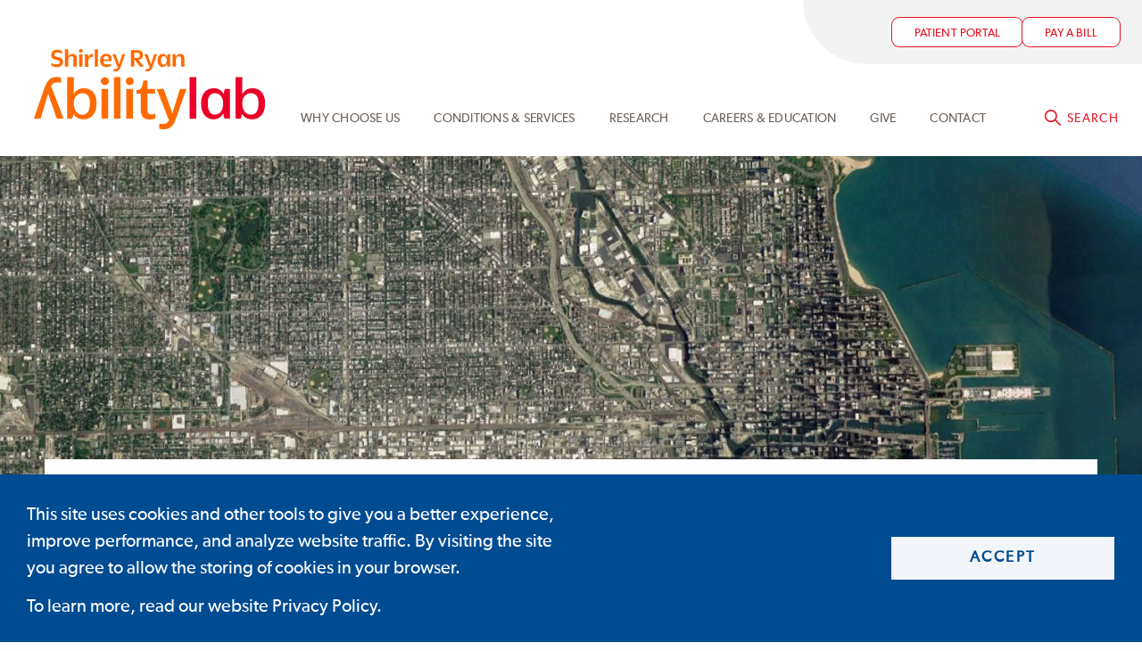

--- FILE ---
content_type: text/html; charset=UTF-8
request_url: https://www.sralab.org/research/labs/max-nader-rto/projects/complete-smartphones-monitor-stroke-recovery
body_size: 23849
content:
  <!DOCTYPE html>
<html  lang="en" dir="ltr" prefix="og: https://ogp.me/ns#">
  <head>
    <meta charset="utf-8" />
<noscript><style>form.antibot * :not(.antibot-message) { display: none !important; }</style>
</noscript><script src="/sites/default/files/hotjar/hotjar.script.js?t9pd3l"></script>
<meta name="description" content="Phones are a highly functional wearable sensor. This project looks at data gathered from the phone while those who..." />
<meta name="abstract" content="Phones are a highly functional wearable sensor. This project looks at data gathered from the phone while those who have survived stroke carry a phone daily." />
<meta name="robots" content="index, follow" />
<link rel="canonical" href="https://www.sralab.org/research/labs/max-nader-rto/projects/complete-smartphones-monitor-stroke-recovery" />
<link rel="image_src" href="https://www.sralab.org/sites/default/files/styles/hero_full_width_1200_800_/public/2016-12/Chicago_sat_0.png?itok=vAYPhwdK" />
<meta property="og:site_name" content="Shirley Ryan AbilityLab" />
<meta property="og:type" content="article" />
<meta property="og:url" content="https://www.sralab.org/research/labs/max-nader-rto/projects/complete-smartphones-monitor-stroke-recovery" />
<meta property="og:title" content="COMPLETE: Monitoring Community Mobility after Stroke using Smartphones" />
<meta property="og:description" content="Phones are a highly functional wearable sensor. This project looks at data gathered from the phone while those who have survived stroke carry a phone daily." />
<meta property="og:image" content="https://www.sralab.org/sites/default/files/styles/hero_full_width_1200_800_/public/2016-12/Chicago_sat_0.png?itok=vAYPhwdK" />
<meta property="og:image:width" content="1200" />
<meta property="og:image:height" content="800" />
<meta name="twitter:card" content="summary_large_image" />
<meta name="twitter:description" content="Phones are a highly functional wearable sensor. This project looks at data gathered from the phone while those who have survived stroke carry a phone daily." />
<meta name="twitter:title" content="COMPLETE: Monitoring Community Mobility after Stroke using Smartphones" />
<meta name="twitter:site" content="@AbilityLab" />
<meta name="twitter:creator" content="@AbilityLab" />
<meta name="twitter:image" content="https://www.sralab.org/sites/default/files/styles/hero_full_width_1200_800_/public/2016-12/Chicago_sat_0.png?itok=vAYPhwdK" />
<meta name="Generator" content="Drupal 10 (https://www.drupal.org)" />
<meta name="MobileOptimized" content="width" />
<meta name="HandheldFriendly" content="true" />
<meta name="viewport" content="width=device-width, initial-scale=1.0" />
<link rel="icon" href="/themes/custom/abilitylab_theme/favicon.ico" type="image/vnd.microsoft.icon" />

    <title>COMPLETE: Monitoring Community Mobility after Stroke using Smartphones</title>
    <link rel="stylesheet" media="all" href="/sites/default/files/css/css_YIaEV0FeAqwPNGjWhUU6RKzuZyM1yK63IsXjzcnF5hc.css?delta=0&amp;language=en&amp;theme=abilitylab_theme&amp;include=[base64]" />
<link rel="stylesheet" media="all" href="/sites/default/files/css/css_HcSV8K5RVy9g2mIVJMVSrWdV0gt4_3KHn9DgDSjuZEI.css?delta=1&amp;language=en&amp;theme=abilitylab_theme&amp;include=[base64]" />
<link rel="stylesheet" media="print" href="/sites/default/files/css/css_GfAoXyhusddjiry7HRl_FVtGuABypaTKVEIuyf0QwcU.css?delta=2&amp;language=en&amp;theme=abilitylab_theme&amp;include=[base64]" />
<link rel="stylesheet" media="all" href="/sites/default/files/css/css_2WF7J4lzjX1JqhVChRRVv8r2mS803x-f0g6pB-wQxtY.css?delta=3&amp;language=en&amp;theme=abilitylab_theme&amp;include=[base64]" />

    <script type="application/json" data-drupal-selector="drupal-settings-json">{"path":{"baseUrl":"\/","pathPrefix":"","currentPath":"node\/12871","currentPathIsAdmin":false,"isFront":false,"currentLanguage":"en"},"pluralDelimiter":"\u0003","suppressDeprecationErrors":true,"gtag":{"tagId":"","consentMode":false,"otherIds":[],"events":[],"additionalConfigInfo":[]},"ajaxPageState":{"libraries":"[base64]","theme":"abilitylab_theme","theme_token":null},"ajaxTrustedUrl":[],"gtm":{"tagId":null,"settings":{"data_layer":"dataLayer","include_classes":false,"allowlist_classes":"","blocklist_classes":"","include_environment":false,"environment_id":"","environment_token":""},"tagIds":["GTM-WLVWZCM"]},"cookies":{"cookiesjsr":{"config":{"cookie":{"name":"cookiesjsr","expires":31536000000,"domain":"","sameSite":"Lax","secure":false},"library":{"libBasePath":"https:\/\/cdn.jsdelivr.net\/gh\/jfeltkamp\/cookiesjsr@1\/dist","libPath":"https:\/\/cdn.jsdelivr.net\/gh\/jfeltkamp\/cookiesjsr@1\/dist\/cookiesjsr.min.js","scrollLimit":0},"callback":{"method":"post","url":"\/cookies\/consent\/callback.json","headers":[]},"interface":{"openSettingsHash":"#editCookieSettings","showDenyAll":false,"denyAllOnLayerClose":false,"settingsAsLink":false,"availableLangs":["en"],"defaultLang":"en","groupConsent":false,"cookieDocs":false}},"services":{"functional":{"id":"functional","services":[{"key":"functional","type":"functional","name":"Required functional","info":{"value":"\u003Ctable\u003E\r\n\t\u003Cthead\u003E\r\n\t\t\u003Ctr\u003E\r\n\t\t\t\u003Cth width=\u002215%\u0022\u003ECookie name\u003C\/th\u003E\r\n\t\t\t\u003Cth width=\u002215%\u0022\u003EDefault expiration time\u003C\/th\u003E\r\n\t\t\t\u003Cth\u003EDescription\u003C\/th\u003E\r\n\t\t\u003C\/tr\u003E\r\n\t\u003C\/thead\u003E\r\n\t\u003Ctbody\u003E\r\n\t\t\u003Ctr\u003E\r\n\t\t\t\u003Ctd\u003E\u003Ccode dir=\u0022ltr\u0022 translate=\u0022no\u0022\u003ESSESS\u0026lt;ID\u0026gt;\u003C\/code\u003E\u003C\/td\u003E\r\n\t\t\t\u003Ctd\u003E1 month\u003C\/td\u003E\r\n\t\t\t\u003Ctd\u003EIf you are logged in to this website, a session cookie is required to identify and connect your browser to your user account in the server backend of this website.\u003C\/td\u003E\r\n\t\t\u003C\/tr\u003E\r\n\t\t\u003Ctr\u003E\r\n\t\t\t\u003Ctd\u003E\u003Ccode dir=\u0022ltr\u0022 translate=\u0022no\u0022\u003Ecookiesjsr\u003C\/code\u003E\u003C\/td\u003E\r\n\t\t\t\u003Ctd\u003E1 year\u003C\/td\u003E\r\n\t\t\t\u003Ctd\u003EWhen you visited this website for the first time, you were asked for your permission to use several services (including those from third parties) that require data to be saved in your browser (cookies, local storage). Your decisions about each service (allow, deny) are stored in this cookie and are reused each time you visit this website.\u003C\/td\u003E\r\n\t\t\u003C\/tr\u003E\r\n\t\u003C\/tbody\u003E\r\n\u003C\/table\u003E\r\n","format":"full_html"},"uri":"","needConsent":false}],"weight":1},"marketing":{"id":"marketing","services":[{"key":"marketing_analytics","type":"marketing","name":"Marketing Analytics","info":{"value":"","format":"basic_html"},"uri":"","needConsent":true}],"weight":20}},"translation":{"_core":{"default_config_hash":"S5qrJju_o31uC1fwXosZ8Nlja2Wps6Gn0mMCAebY1Zw"},"langcode":"en","bannerText":"This site uses cookies and other tools to give you a better experience, improve performance, and analyze website traffic. By visiting the site you agree to allow the storing of cookies in your browser.","privacyPolicy":"To learn more, read our website Privacy Policy.","privacyUri":"\/privacy-policy","imprint":"Imprint","imprintUri":"","cookieDocs":"Cookie documentation","cookieDocsUri":"\/cookies\/documentation","denyAll":"Deny","alwaysActive":"Always active","settings":"Cookie settings","acceptAll":"Accept","requiredCookies":"Required cookies","cookieSettings":"Cookie settings","close":"Close","readMore":"Read more","allowed":"Allowed","denied":"Denied","settingsAllServices":"Settings for all services","saveSettings":"Save","default_langcode":"en","disclaimerText":"All cookie information is subject to change by the service providers. We update this information regularly.","disclaimerTextPosition":"above","processorDetailsLabel":"Processor Company Details","processorLabel":"Company","processorWebsiteUrlLabel":"Company Website","processorPrivacyPolicyUrlLabel":"Company Privacy Policy","processorCookiePolicyUrlLabel":"Company Cookie Policy","processorContactLabel":"Data Protection Contact Details","placeholderAcceptAllText":"Accept All Cookies","functional":{"title":"Functional","details":"Cookies are small text files that are placed by your browser on your device in order to store certain information. Using the information that is stored and returned, a website can recognize that you have previously accessed and visited it using the browser on your end device. We use this information to arrange and display the website optimally in accordance with your preferences. Within this process, only the cookie itself is identified on your device. Personal data is only stored following your express consent or where this is absolutely necessary to enable use the service provided by us and accessed by you."},"marketing":{"title":"Marketing","details":"Customer communication and marketing tools."}}},"cookiesTexts":{"_core":{"default_config_hash":"S5qrJju_o31uC1fwXosZ8Nlja2Wps6Gn0mMCAebY1Zw"},"langcode":"en","bannerText":"This site uses cookies and other tools to give you a better experience, improve performance, and analyze website traffic. By visiting the site you agree to allow the storing of cookies in your browser.","privacyPolicy":"To learn more, read our website Privacy Policy.","privacyUri":"\/node\/68","imprint":"Imprint","imprintUri":"","cookieDocs":"Cookie documentation","cookieDocsUri":"\/cookies\/documentation","denyAll":"Deny","alwaysActive":"Always active","settings":"Cookie settings","acceptAll":"Accept","requiredCookies":"Required cookies","cookieSettings":"Cookie settings","close":"Close","readMore":"Read more","allowed":"Allowed","denied":"Denied","settingsAllServices":"Settings for all services","saveSettings":"Save","default_langcode":"en","disclaimerText":"All cookie information is subject to change by the service providers. We update this information regularly.","disclaimerTextPosition":"above","processorDetailsLabel":"Processor Company Details","processorLabel":"Company","processorWebsiteUrlLabel":"Company Website","processorPrivacyPolicyUrlLabel":"Company Privacy Policy","processorCookiePolicyUrlLabel":"Company Cookie Policy","processorContactLabel":"Data Protection Contact Details","placeholderAcceptAllText":"Accept All Cookies"},"services":{"functional":{"uuid":"53cedb54-8f49-403d-968c-fd25b80998af","langcode":"en","status":true,"dependencies":[],"_core":{"default_config_hash":"SQkYKY9U6xYDPAOC32rgkrIzkd688kRsm9g25mWdcvM"},"id":"functional","label":"Required functional","group":"functional","info":{"value":"\u003Ctable\u003E\r\n\t\u003Cthead\u003E\r\n\t\t\u003Ctr\u003E\r\n\t\t\t\u003Cth width=\u002215%\u0022\u003ECookie name\u003C\/th\u003E\r\n\t\t\t\u003Cth width=\u002215%\u0022\u003EDefault expiration time\u003C\/th\u003E\r\n\t\t\t\u003Cth\u003EDescription\u003C\/th\u003E\r\n\t\t\u003C\/tr\u003E\r\n\t\u003C\/thead\u003E\r\n\t\u003Ctbody\u003E\r\n\t\t\u003Ctr\u003E\r\n\t\t\t\u003Ctd\u003E\u003Ccode dir=\u0022ltr\u0022 translate=\u0022no\u0022\u003ESSESS\u0026lt;ID\u0026gt;\u003C\/code\u003E\u003C\/td\u003E\r\n\t\t\t\u003Ctd\u003E1 month\u003C\/td\u003E\r\n\t\t\t\u003Ctd\u003EIf you are logged in to this website, a session cookie is required to identify and connect your browser to your user account in the server backend of this website.\u003C\/td\u003E\r\n\t\t\u003C\/tr\u003E\r\n\t\t\u003Ctr\u003E\r\n\t\t\t\u003Ctd\u003E\u003Ccode dir=\u0022ltr\u0022 translate=\u0022no\u0022\u003Ecookiesjsr\u003C\/code\u003E\u003C\/td\u003E\r\n\t\t\t\u003Ctd\u003E1 year\u003C\/td\u003E\r\n\t\t\t\u003Ctd\u003EWhen you visited this website for the first time, you were asked for your permission to use several services (including those from third parties) that require data to be saved in your browser (cookies, local storage). Your decisions about each service (allow, deny) are stored in this cookie and are reused each time you visit this website.\u003C\/td\u003E\r\n\t\t\u003C\/tr\u003E\r\n\t\u003C\/tbody\u003E\r\n\u003C\/table\u003E\r\n","format":"full_html"},"consentRequired":false,"purpose":"Essential functional cookies to provide general functionality","processor":"","processorContact":"","processorUrl":"","processorPrivacyPolicyUrl":"","processorCookiePolicyUrl":"","placeholderMainText":"This content is blocked because required functional cookies have not been accepted.","placeholderAcceptText":"Only accept required functional cookies."},"marketing_analytics":{"uuid":"6b3f8c2c-e25f-4ee2-a22d-ad97c0ebf766","langcode":"en","status":true,"dependencies":[],"id":"marketing_analytics","label":"Marketing Analytics","group":"marketing","info":{"value":"","format":"basic_html"},"consentRequired":true,"purpose":"","processor":"","processorContact":"","processorUrl":"","processorPrivacyPolicyUrl":"","processorCookiePolicyUrl":"","placeholderMainText":"Test","placeholderAcceptText":"Test"}},"groups":{"functional":{"uuid":"f5a6c309-8dc8-4b75-a1e6-9fb09ed05a19","langcode":"en","status":true,"dependencies":[],"_core":{"default_config_hash":"aHm4Q63Ge97tcktTa_qmUqJMir45iyGY2lEvvqPW68g"},"id":"functional","label":"Functional","weight":1,"title":"Functional","details":"Cookies are small text files that are placed by your browser on your device in order to store certain information. Using the information that is stored and returned, a website can recognize that you have previously accessed and visited it using the browser on your end device. We use this information to arrange and display the website optimally in accordance with your preferences. Within this process, only the cookie itself is identified on your device. Personal data is only stored following your express consent or where this is absolutely necessary to enable use the service provided by us and accessed by you."},"marketing":{"uuid":"08240970-9cbc-40a6-9ab8-b911e608e245","langcode":"en","status":true,"dependencies":[],"_core":{"default_config_hash":"JkP6try0AxX_f4RpFEletep5NHSlVB1BbGw0snW4MO8"},"id":"marketing","label":"Marketing","weight":20,"title":"Marketing","details":"Customer communication and marketing tools."},"performance":{"uuid":"5b07056f-870b-4918-8e3d-7887b79a03e6","langcode":"en","status":true,"dependencies":[],"_core":{"default_config_hash":"Jv3uIJviBj7D282Qu1ZpEQwuOEb3lCcDvx-XVHeOJpw"},"id":"performance","label":"Performance","weight":30,"title":"Performance Cookies","details":"Performance cookies collect aggregated information about how our website is used. The purpose of this is to improve its attractiveness, content and functionality. These cookies help us to determine whether, how often and for how long particular sub-pages of our website are accessed and which content users are particularly interested in. Search terms, country, region and (where applicable) the city from which the website is accessed are also recorded, as is the proportion of mobile devices that are used to access the website. We use this information to compile statistical reports that help us tailor the content of our website to your needs and optimize our offer."},"social":{"uuid":"c60dbbe3-eba0-4fb2-972f-ad16978ba430","langcode":"en","status":true,"dependencies":[],"_core":{"default_config_hash":"vog2tbqqQHjVkue0anA0RwlzvOTPNTvP7_JjJxRMVAQ"},"id":"social","label":"Social Plugins","weight":20,"title":"Social Plugins","details":"Comments managers facilitate the filing of comments and fight against spam."},"tracking":{"uuid":"bb8dae2f-aae9-40ac-84f5-d6406c3d40fe","langcode":"en","status":true,"dependencies":[],"_core":{"default_config_hash":"_gYDe3qoEc6L5uYR6zhu5V-3ARLlyis9gl1diq7Tnf4"},"id":"tracking","label":"Tracking","weight":10,"title":"Tracking cookies","details":"Marketing cookies come from external advertising companies (\u0022third-party cookies\u0022) and are used to collect information about the websites visited by the user. The purpose of this is to create and display target group-oriented content and advertising for the user."},"video":{"uuid":"e8618603-293c-4781-9cfc-f62dbd17096e","langcode":"en","status":true,"dependencies":[],"_core":{"default_config_hash":"w1WnCmP2Xfgx24xbx5u9T27XLF_ZFw5R0MlO-eDDPpQ"},"id":"video","label":"Videos","weight":40,"title":"Video","details":"Video sharing services help to add rich media on the site and increase its visibility."}}},"user":{"uid":0,"permissionsHash":"29dddc087549412d334069fff49a57bf5e401a8c34b8be61089dd86d2fcf82e3"}}</script>
<script src="/sites/default/files/js/js_MMLYHow_KliknNohOgpetWtfPdAoMWDex4WLNrkIn5c.js?scope=header&amp;delta=0&amp;language=en&amp;theme=abilitylab_theme&amp;include=eJxdjF0KxCAMhC9k65Fk1KBxW1MSYdvbrw8LpX2ZPz4GkTce14YYMqxGgWZvJotSZqU0HG7CCJqqDZz-jkslZNLly7nQAx-VdvIRRg5mNAL3Nh9FfbP1UE4UhqLbAaWeLpdEPkzm_95M15S7KyJlmyiKL1PefUXD-Rz3H2ayU6Y"></script>
<script src="/modules/contrib/cookies/js/cookiesjsr.conf.js?v=10.6.2" defer></script>
<script src="/modules/contrib/google_tag/js/gtag.js?t9pd3l"></script>
<script src="/modules/contrib/google_tag/js/gtm.js?t9pd3l"></script>

  </head>
  <body class="path-node node--type-project">
  <a href="#main-content" class="visually-hidden focusable skip-link">
    Skip to main content
  </a>
  <noscript><iframe src="https://www.googletagmanager.com/ns.html?id=GTM-WLVWZCM"
                  height="0" width="0" style="display:none;visibility:hidden"></iframe></noscript>

    <div class="dialog-off-canvas-main-canvas" data-off-canvas-main-canvas>
    <!-- "wider" top-bar menu for 'large' and up -->

    <div class="region region-topbar js-topbar no-print">
    


<nav id="widemenu"
     class="main-nav__wrapper js-main-nav-wrapper not-collapsed"
     aria-label="toolbar" data-topbar role="navigation">

  <div id="megamenus-wrapper" class="megamenus">
  
  <div class="graphic-01" aria-hidden="true">
  
  
</div>
<div class="graphic-02" aria-hidden="true">
  
  
</div>
<div class="graphic-03" aria-hidden="true">
  
  
</div>
<div class="graphic-04" aria-hidden="true">
  
  
</div>
<div id="block-5" class="megamenus__menu js-megamenu" data-megamenu="5">
  
  <div id="block-innovatemegamenu" class="contextual-links-region block block-block-content">
  
    
      <div class="field field-block-content--field-column-one field-name-field-column-one field-type-entity-reference-revisions field-label-hidden megamenus__subblock">
        


  <h3 class="section-header">Our Experience</h3>


      <div class="paragraph paragraph--links-freeform">
    <ul class="freeform-links">
  <li class="freeform-links__item">
          <a href="/patient-rooms-amenities" >Rooms and Amenities</a>
  </li>
  <li class="freeform-links__item">
          <a href="/conditions" >Conditions &amp; Services </a>
  </li>
  <li class="freeform-links__item">
          <a href="/what-expect-during-your-stay" >What To Expect During Your Stay</a>
  </li>
  <li class="freeform-links__item">
          <a href="https://www.sralab.org/how-do-i-choose-right-rehabilitation-hospital" >How do I Choose a Rehabilitation Hospital</a>
  </li>
  <li class="freeform-links__item">
          <a href="/your-care-team" >Your Care Team</a>
  </li>
  <li class="freeform-links__item">
          <a href="/visitor" >Parking &amp; Visiting Hours</a>
  </li>
  <li class="freeform-links__item">
          <a href="/patient-and-guest-services" >Patient &amp; Guest Services</a>
  </li>
  <li class="freeform-links__item">
          <a href="/family-housing" >Patient &amp; Family Housing</a>
  </li>
  <li class="freeform-links__item">
          <a href="/blog" >Blog</a>
  </li>
  <li class="freeform-links__item">
          <a href="https://www.sralab.org/careers" >Careers</a>
  </li>
  <li class="freeform-links__item">
          <a href="/patient-and-family-advisory-council-program" >Our Advisory Council</a>
  </li>
</ul>

</div>

  </div>
<div class="field field-block-content--field-column-two field-name-field-column-two field-type-entity-reference-revisions field-label-hidden megamenus__subblock">
        


  <h3 class="section-header">Patient Stories &amp; Outcomes</h3>


      <div class="paragraph paragraph--links-freeform">
    <ul class="freeform-links">
  <li class="freeform-links__item">
          <a href="/contact/quality-outcomes" >Quality Outcomes</a>
  </li>
  <li class="freeform-links__item">
          <a href="https://www.sralab.org/blog?type=patient_story" >Patient Stories</a>
  </li>
</ul>

</div>

      


  <h3 class="section-header">Levels of care</h3>


      <div class="paragraph paragraph--list-of-links">
    <ul class="list-of-links">
  <li class="list-of-links__item"><a href="/services/inpatient-care" hreflang="en">Inpatient Care</a></li>
  <li class="list-of-links__item"><a href="/dayrehab" hreflang="en">DayRehab Center®</a></li>
  <li class="list-of-links__item"><a href="/articles/news/inpatient-rehabilitation-facility-vs-skilled-nursing-facility-choosing-level-care-thats-right-you" hreflang="en">Inpatient Rehabilitation Facility vs. Skilled Nursing Facility: Choosing the Level of Care That’s Right for You</a></li>
</ul>

</div>

  </div>
<div class="field field-block-content--field-column-three field-name-field-column-three field-type-entity-reference-revisions field-label-hidden megamenus__subblock">
        


  <h3 class="section-header">Recent from the Newsroom</h3>


      <div class="paragraph paragraph--mega-menu-teaser">
    
  <section class="package--news__item">
  <div class='package--news__hero'>
    
    <a href="/articles/news/nbc-chicago-features-shirley-ryan-abilitylab-research-study-about-investigational-treatment-spinal" hreflang="en"><img loading="lazy" src="/sites/default/files/styles/16_9_255x143_/public/2025-04/1706_01_02_0.jpg?itok=gNt_fsF2" width="255" height="143" alt="Shirley Ryan AbilityLab building" />

</a>



  </div>
  <div class='package--news__headline'>
      <a href="/articles/news/nbc-chicago-features-shirley-ryan-abilitylab-research-study-about-investigational-treatment-spinal" hreflang="en">NBC Chicago Features Shirley Ryan AbilityLab Research Study About Investigational Treatment for Spinal Cord Injury</a>

  </div>
</section>

  <section class="package--news__item">
  <div class='package--news__hero'>
    
    <a href="/articles/press-release/shirley-ryan-abilitylab-ranked-no-1-us-news-world-report-35th-consecutive-year" hreflang="en"><img loading="lazy" src="/sites/default/files/styles/16_9_255x143_/public/2025-07/USNWR_web_banner2_0.png?itok=J9H5oouH" width="255" height="143" alt="USNWR" />

</a>



  </div>
  <div class='package--news__headline'>
      <a href="/articles/press-release/shirley-ryan-abilitylab-ranked-no-1-us-news-world-report-35th-consecutive-year" hreflang="en">Ranked No. 1 by U.S. News &amp; World Report for 35th Consecutive Year</a>

  </div>
</section>



</div>

      <div class="paragraph paragraph--red-button">
    <h3 class="section-header">  For More Updates
</h3>
    <a class="cta-button red-button" href="/experience"><span>Choose AbilityLab</span></a>
</div>

  </div>

  </div>

</div>
<div id="block-2" class="megamenus__menu js-megamenu" data-megamenu="2">
  
  <div id="block-conditionsservicesmegamenu" class="contextual-links-region block block-block-content">
  
    
      <div class="field field-block-content--field-column-one field-name-field-column-one field-type-entity-reference-revisions field-label-hidden megamenus__subblock">
        


  <h3 class="section-header">Innovation Centers</h3>


      <div class="paragraph paragraph--list-of-links-with-icons">
    <ul class="icon-list">
  <li class="icon-list__item">
    <a href="/innovation-centers/brain-innovation-center" class="icon-list__link" hreflang="en"><i class="graphic--ic-brain" aria-hidden="true"></i><span class="icon-list__link-text">Brain</span></a>
  </li>
  <li class="icon-list__item">
    <a href="/innovation-centers/spinal-cord-innovation-center" class="icon-list__link" hreflang="en"><i class="graphic--ic-spine" aria-hidden="true"></i><span class="icon-list__link-text">Spinal Cord</span></a>
  </li>
  <li class="icon-list__item">
    <a href="/innovation-centers/nerve-muscle-bone-innovation-center" class="icon-list__link" hreflang="en"><i class="graphic--ic-nerve-muscle-bone" aria-hidden="true"></i><span class="icon-list__link-text">Nerve, Muscle &amp; Bone</span></a>
  </li>
  <li class="icon-list__item">
    <a href="/innovation-centers/pediatric-innovation-center" class="icon-list__link" hreflang="en"><i class="graphic--ic-pediatric" aria-hidden="true"></i><span class="icon-list__link-text">Pediatric</span></a>
  </li>
  <li class="icon-list__item">
    <a href="/innovation-centers/cancer-innovation-center" class="icon-list__link" hreflang="en"><i class="graphic--ic-cancer" aria-hidden="true"></i><span class="icon-list__link-text">Cancer</span></a>
  </li>
</ul>

</div>

      
<div class="field field--phone-number">
  <p class="phone-number no-margin">
           <span class="phone-number__label">  Toll-Free U.S.
</span>
        
  1-844-355-ABLE


  </p>
  
</div>

  </div>
<div class="field field-block-content--field-column-two field-name-field-column-two field-type-entity-reference-revisions field-label-hidden megamenus__subblock">
        


  <h3 class="section-header">Conditions</h3>


      <div class="paragraph paragraph--list-of-links">
    <ul class="list-of-links">
  <li class="list-of-links__item"><a href="/conditions/stroke-recovery" hreflang="en">Stroke Recovery</a></li>
  <li class="list-of-links__item"><a href="/conditions/spinal-cord-injury" hreflang="en">Spinal Cord Injury</a></li>
  <li class="list-of-links__item"><a href="/conditions/brain-injury" hreflang="en">Brain Injury Recovery</a></li>
  <li class="list-of-links__item"><a href="/conditions/parkinsons-disease-neurologic-conditions" hreflang="en">Parkinson&#039;s Disease &amp; Movement Disorders</a></li>
  <li class="list-of-links__item"><a href="/conditions/pediatric-innovation-rehabilitation" hreflang="en">Pediatric &amp; Adolescent Rehabilitation</a></li>
  <li class="list-of-links__item"><a href="/conditions/cancer-rehabilitation" hreflang="en">Cancer Rehabilitation</a></li>
  <li class="list-of-links__item"><a href="/conditions/limb-loss-impairment" hreflang="en">Limb Loss &amp; Impairment</a></li>
  <li class="list-of-links__item"><a href="/conditions/chronic-pain" hreflang="en">Pain Management</a></li>
</ul>

</div>

      <div class="view-more paragraph paragraph--links-freeform">
    <ul class="freeform-links">
  <li class="freeform-links__item">
          <a href="/conditions" >view all</a>
  </li>
</ul>

</div>

  </div>
<div class="field field-block-content--field-column-three field-name-field-column-three field-type-entity-reference-revisions field-label-hidden megamenus__subblock">
        


  <h3 class="section-header">Services </h3>


      <div class="paragraph paragraph--list-of-links">
    <ul class="list-of-links">
  <li class="list-of-links__item"><a href="/services/experteval-second-opinion" hreflang="en">ExpertEval Second Opinion</a></li>
  <li class="list-of-links__item"><a href="/services/adaptive-sports-fitness-program" hreflang="en">Adaptive Sports &amp; Fitness Program</a></li>
  <li class="list-of-links__item"><a href="/services/musculoskeletal-medicine" hreflang="en">Musculoskeletal Medicine</a></li>
  <li class="list-of-links__item"><a href="/services/pain-management-center" hreflang="en">Pain Management Center</a></li>
  <li class="list-of-links__item"><a href="/services/prosthetics" hreflang="en">Prosthetics &amp; Orthotics</a></li>
  <li class="list-of-links__item"><a href="/services/ventilator-weaning" hreflang="en">Ventilator Weaning</a></li>
  <li class="list-of-links__item"><a href="/services/amicous-program-assessment-minimally-conscious-state" hreflang="en">Amicous® Disorders of Consciousness (DoC) Program </a></li>
  <li class="list-of-links__item"><a href="/services/cerebral-palsy-center-excellence" hreflang="en">Cerebral Palsy Center of Excellence</a></li>
</ul>

</div>

      <div class="view-more paragraph paragraph--links-freeform">
    <ul class="freeform-links">
  <li class="freeform-links__item">
          <a href="/services" >View All Services</a>
  </li>
</ul>

</div>

      <div class="paragraph paragraph--red-button">
    <h3 class="section-header">  For More Information
</h3>
    <a class="cta-button red-button" href="/conditions"><span>Visit Conditions &amp; Services Page</span></a>
</div>

  </div>

  </div>

</div>
<div id="block-3" class="megamenus__menu js-megamenu" data-megamenu="3">
  
  <div id="block-researchmegamenu" class="contextual-links-region block block-block-content">
  
    
      <div class="field field-block-content--field-column-one field-name-field-column-one field-type-entity-reference-revisions field-label-hidden megamenus__subblock">
        


  <h3 class="section-header">Ability Labs</h3>


      <div class="paragraph paragraph--list-of-links-with-icons">
    <ul class="icon-list">
  <li class="icon-list__item">
    <a href="/research/abilitylabs/think-speak-lab" class="icon-list__link" hreflang="en"><i class="graphic--speak" aria-hidden="true"></i><span class="icon-list__link-text">Think + Speak Lab</span></a>
  </li>
  <li class="icon-list__item">
    <a href="/research/abilitylabs/legs-walking-lab" class="icon-list__link" hreflang="en"><i class="graphic--legs" aria-hidden="true"></i><span class="icon-list__link-text">Legs + Walking Lab</span></a>
  </li>
  <li class="icon-list__item">
    <a href="/research/abilitylabs/arms-hands-lab" class="icon-list__link" hreflang="en"><i class="graphic--arm" aria-hidden="true"></i><span class="icon-list__link-text">Arms + Hands Lab</span></a>
  </li>
  <li class="icon-list__item">
    <a href="/research/abilitylabs/strength-endurance-lab" class="icon-list__link" hreflang="en"><i class="graphic--strength" aria-hidden="true"></i><span class="icon-list__link-text">Strength + Endurance Lab</span></a>
  </li>
  <li class="icon-list__item">
    <a href="/research/abilitylabs/pediatric-lab" class="icon-list__link" hreflang="en"><i class="graphic--pediatric" aria-hidden="true"></i><span class="icon-list__link-text">Pediatric Lab</span></a>
  </li>
</ul>

</div>

      
<div class="field field--phone-number">
  <p class="phone-number no-margin">
           <span class="phone-number__label">  Toll-Free U.S.
</span>
        
  1-844-355-ABLE


  </p>
  
</div>

  </div>
<div class="field field-block-content--field-column-two field-name-field-column-two field-type-entity-reference-revisions field-label-hidden megamenus__subblock">
        


  <h3 class="section-header">Selected Projects</h3>


      <div class="paragraph paragraph--list-of-links">
    <ul class="list-of-links">
  <li class="list-of-links__item"><a href="/research/labs/muscle-physiology-lab/projects/intraoperative-hand-measurements" hreflang="en">Intraoperative Hand Measurements </a></li>
  <li class="list-of-links__item"><a href="/research/labs/center-aphasia-research-treatment/projects/aphasia-research-studies" hreflang="en">Aphasia Research Studies</a></li>
  <li class="list-of-links__item"><a href="/research/labs/bionic-medicine/projects/powered-prosthetic-arm" hreflang="en">Powered Prosthetic Arm</a></li>
  <li class="list-of-links__item"><a href="/research/labs/cror/projects/promoting-mental-health-people-sci" hreflang="en">Promoting Mental Health for People with SCI</a></li>
</ul>

</div>

      <div class="view-more paragraph paragraph--links-freeform">
    <ul class="freeform-links">
  <li class="freeform-links__item">
          <a href="/research/projects" >View more projects</a>
  </li>
</ul>

</div>

      <div class="with-border paragraph paragraph--links-freeform">
    <ul class="freeform-links">
  <li class="freeform-links__item">
          <a href="/search/results?searchstax[query]=*&amp;searchstax[facets][0]=or:ss_field_facets_for_patients:Clinical%20Trials%20%26%20Research%20Studies" >Search Clinical Trials and Studies</a>
  </li>
  <li class="freeform-links__item">
          <a href="/research#search-our-labs" >Principal Investigators &amp; Labs</a>
  </li>
  <li class="freeform-links__item">
          <a href="/rehabilitation-measures" >Search RehabMeasures Database</a>
  </li>
</ul>

</div>

  </div>
<div class="field field-block-content--field-column-three field-name-field-column-three field-type-entity-reference-revisions field-label-hidden megamenus__subblock">
        


  <h3 class="section-header">Featured Research</h3>


      <div class="paragraph paragraph--mega-menu-teaser">
    
  <section class="package--news__item">
  <div class='package--news__hero'>
    
    <a href="/articles/blog/accelerating-next-gen-rehabilitation-technology" hreflang="en"><img loading="lazy" src="/sites/default/files/styles/16_9_255x143_/public/2023-03/MK_20180920_0578_HighRes.jpg?itok=q1nP4UN3" width="255" height="143" alt="Patient receiving therapy" />

</a>



  </div>
  <div class='package--news__headline'>
      <a href="/articles/blog/accelerating-next-gen-rehabilitation-technology" hreflang="en">Accelerating Next-gen Rehabilitation Technology</a>

  </div>
</section>

  <section class="package--news__item">
  <div class='package--news__hero'>
    
    <a href="/articles/news/nsf-awards-5-million-dr-brenna-argall-led-project-develop-power-wheelchair-driver-assist-technology" hreflang="en"><img loading="lazy" src="/sites/default/files/styles/16_9_255x143_/public/2024-01/Dr.%20Brenna%20Argall-Led%20Project-4%20%281%29.png?itok=x0TVvnaH" width="255" height="143" alt="Dr. Brenna Argall-Led Project" />

</a>



  </div>
  <div class='package--news__headline'>
      <a href="/articles/news/nsf-awards-5-million-dr-brenna-argall-led-project-develop-power-wheelchair-driver-assist-technology" hreflang="en">NSF Awards $5 Million to Dr. Brenna Argall-Led Project to Develop Power Wheelchair with Driver-Assist Technology</a>

  </div>
</section>



</div>

      <div class="paragraph paragraph--red-button">
    <h3 class="section-header">  For More Information
</h3>
    <a class="cta-button red-button" href="/research"><span>Visit Research Page</span></a>
</div>

  </div>

  </div>

</div>
<div id="block-4" class="megamenus__menu js-megamenu" data-megamenu="4">
  
  <div id="block-learnmegamenu" class="contextual-links-region block block-block-content">
  
    
      <div class="field field-block-content--field-column-one field-name-field-column-one field-type-entity-reference-revisions field-label-hidden megamenus__subblock">
        


  <h3 class="section-header">Learn with us</h3>


      <div class="paragraph paragraph--links-freeform">
    <ul class="freeform-links">
  <li class="freeform-links__item">
          <a href="/academy" >Academy — Professional Education</a>
  </li>
  <li class="freeform-links__item">
          <a href="/lifecenter" >LIFE Center — Patient &amp; Family Education</a>
  </li>
  <li class="freeform-links__item">
          <a href="/rehabilitation-measures" >Rehabilitation Measures Database</a>
  </li>
  <li class="freeform-links__item">
          <a href="/global-advisory" >Global Advisory Services — Hospital Training &amp; Consulting</a>
  </li>
</ul>

</div>

      <div class="paragraph paragraph--links-freeform">
    
</div>

  </div>
<div class="field field-block-content--field-column-two field-name-field-column-two field-type-entity-reference-revisions field-label-hidden megamenus__subblock">
        


  <h3 class="section-header">Upcoming Academy Education</h3>


      <div class="paragraph paragraph--mega-menu-academy-teasers">
    <ul class="list-of-links">
  <li class="list-of-links__item"><div class="shopify-product shopify-product--view-mega_menu_academy_teaser">
      <a href="/academy/bundles/bundled-webinars-spinal-cord-injury-three-titles" hreflang="und">Bundled Webinars: Spinal Cord Injury (Three Titles)</a>


  
</div>
</li>
  <li class="list-of-links__item"><div class="shopify-product shopify-product--view-mega_menu_academy_teaser">
      <a href="/academy/online-learning/1-year-webinar-package-unlimited-access" hreflang="und">1 Year Webinar Package—Unlimited Access</a>


  
</div>
</li>
</ul>

</div>

      <div class="view-more paragraph paragraph--links-freeform">
    <ul class="freeform-links">
  <li class="freeform-links__item">
          <a href="/academy/online-learning#our-course-catalog" >View all Webinars</a>
  </li>
  <li class="freeform-links__item">
          <a href="/academy/in-person-learning#our-course-catalog" >View all Courses</a>
  </li>
</ul>

</div>

  </div>
<div class="field field-block-content--field-column-three field-name-field-column-three field-type-entity-reference-revisions field-label-hidden megamenus__subblock">
        


  <h3 class="section-header">Join our team</h3>


      <div class="paragraph paragraph--links-freeform">
    <ul class="freeform-links">
  <li class="freeform-links__item">
          <a href="https://www.sralab.org/careers" >Careers</a>
  </li>
  <li class="freeform-links__item">
          <a href="/nursing" >Nursing Careers</a>
  </li>
  <li class="freeform-links__item">
          <a href="/medical-student-education-residency-and-fellowship-programs" >Medical Student Education, Residency and Fellowship Programs</a>
  </li>
  <li class="freeform-links__item">
          <a href="/neurological-occupational-therapy-fellowship" >Research Jobs &amp; Fellowships</a>
  </li>
</ul>

</div>

      <div class="paragraph paragraph--red-button">
    <h3 class="section-header">  For More Information
</h3>
    <a class="cta-button red-button" href="/educate"><span>Visit Education Page</span></a>
</div>

  </div>

  </div>

</div>
<div id="block-6" class="megamenus__menu js-megamenu" data-megamenu="6">
  
  <div id="block-givemegamenu" class="contextual-links-region block block-block-content">
  
    
      <div class="field field-block-content--field-column-one field-name-field-column-one field-type-entity-reference-revisions field-label-hidden megamenus__subblock">
        


  <h3 class="section-header">Your Support Matters</h3>


      
  <div class="paragraph paragraph--body paragraph--view-mode--default">
          
  <h4 class="field-label visually-hidden">Body</h4>
  <p>Your gift of Ability affects everything&nbsp;we do every day at Shirley Ryan AbilityLab — from the highest-quality clinical care and groundbreaking research to community programs that improve quality of life. Philanthropic support truly drives our mission and vision.&nbsp;</p>


      </div>

      <div class="paragraph paragraph--red-button">
    <a class="cta-button red-button" href="https://www.sralab.org/give-now"><span>Give Now</span></a>
</div>

  </div>
<div class="field field-block-content--field-column-two field-name-field-column-two field-type-entity-reference-revisions field-label-hidden megamenus__subblock">
        


  <h3 class="section-header">Ways to Support</h3>


      <div class="paragraph paragraph--links-freeform">
    <ul class="freeform-links">
  <li class="freeform-links__item">
          <a href="/how-get-involved" >How to Get Involved</a>
  </li>
  <li class="freeform-links__item">
          <a href="/leave-legacy" >Leave a Legacy</a>
  </li>
  <li class="freeform-links__item">
          <a href="/tax-wise-ways-giving" >Tax-Wise Ways of Giving</a>
  </li>
  <li class="freeform-links__item">
          <a href="/give/charity" >Charity Care Giving</a>
  </li>
  <li class="freeform-links__item">
          <a href="/give/research-funding" >Research Funding</a>
  </li>
  <li class="freeform-links__item">
          <a href="/give/volunteer" >Volunteer</a>
  </li>
  <li class="freeform-links__item">
          <a href="/give#boards-and-leadership" >Boards &amp; Leadership</a>
  </li>
</ul>

</div>

  </div>
<div class="field field-block-content--field-column-three field-name-field-column-three field-type-entity-reference-revisions field-label-hidden megamenus__subblock">
        


  <h3 class="section-header">Stories of support</h3>


      <div class="paragraph paragraph--mega-menu-teaser">
    
  <section class="package--news__item">
  <div class='package--news__hero'>
    
    <a href="/articles/press-release/john-and-kathy-schreiber-give-15-million-shirley-ryan-abilitylab" hreflang="en"><img loading="lazy" src="/sites/default/files/styles/16_9_255x143_/public/2023-05/E1023_SRAL_Schreiber_MK_DSC9953_crop.jpg?itok=OldFkwZb" width="255" height="143" alt="John and Kathy Schreiber" />

</a>



  </div>
  <div class='package--news__headline'>
      <a href="/articles/press-release/john-and-kathy-schreiber-give-15-million-shirley-ryan-abilitylab" hreflang="en">John and Kathy Schreiber Give $15 Million to Shirley Ryan AbilityLab</a>

  </div>
</section>



</div>

      <div class="paragraph paragraph--red-button">
    <h3 class="section-header">  For More Information
</h3>
    <a class="cta-button red-button" href="/give"><span>Visit Give Page</span></a>
</div>

  </div>

  </div>

</div>
<div id="block-7" class="megamenus__menu js-megamenu" data-megamenu="7">
  
  <div id="block-contactmegamenu" class="contextual-links-region block block-block-content">
  
    
      <div class="field field-block-content--field-column-one field-name-field-column-one field-type-entity-reference-revisions field-label-hidden megamenus__subblock">
        


  <h3 class="section-header">For Patients</h3>


      

<div class="paragraph paragraph--button">
    <h3 class="section-header">  Have any questions?
</h3>
                            <a href="https://www.sralab.org/contact"  class="cta-button">Contact Us</a>

</div>

      <div class="paragraph paragraph--links-freeform">
    <ul class="freeform-links">
  <li class="freeform-links__item">
          <a href="/request-appointment" >Request Appointment</a>
  </li>
  <li class="freeform-links__item">
          <a href="/locations" >Find a Location</a>
  </li>
</ul>

</div>

  </div>
<div class="field field-block-content--field-column-two field-name-field-column-two field-type-entity-reference-revisions field-label-hidden megamenus__subblock">
        


  <h3 class="section-header">For Referrals + Physicians</h3>


      

<div class="paragraph paragraph--button">
    <h3 class="section-header">  Refer your patient?
</h3>
                            <a href="/services/referral-center"  class="cta-button">Refer a Patient</a>

</div>

      


  <h3 class="section-header">Join Us</h3>


      <div class="paragraph paragraph--links-freeform">
    <ul class="freeform-links">
  <li class="freeform-links__item">
          <a href="https://www.sralab.org/careers" >Careers</a>
  </li>
  <li class="freeform-links__item">
          <a href="/our-residency-program" >Medical Students &amp; Residency</a>
  </li>
  <li class="freeform-links__item">
          <a href="/services/volunteer" >Volunteer</a>
  </li>
  <li class="freeform-links__item">
          <a href="/meet-our-leaders" >Meet Our Leaders</a>
  </li>
</ul>

</div>

  </div>
<div class="field field-block-content--field-column-three field-name-field-column-three field-type-entity-reference-revisions field-label-hidden megamenus__subblock">
        


  <h3 class="section-header">Have a Question About...</h3>


      <div class="paragraph paragraph--list-of-links">
    <ul class="list-of-links">
  <li class="list-of-links__item"><a href="/services/patient-portal" hreflang="en">Patient Portal</a></li>
  <li class="list-of-links__item"><a href="/services/international-patients" hreflang="en">Global Patient Services</a></li>
  <li class="list-of-links__item"><a href="/contact/insurance" hreflang="en">Accepted Insurance</a></li>
  <li class="list-of-links__item"><a href="/pay-bill" hreflang="en">Pay a Bill</a></li>
  <li class="list-of-links__item"><a href="/contact/medical-records" hreflang="en">Medical Records</a></li>
  <li class="list-of-links__item"><a href="/charity-care-financial-assistance" hreflang="en">Charity Care &amp; Financial Assistance</a></li>
  <li class="list-of-links__item"><a href="/media-public-relations" hreflang="en">Media &amp; Public Relations </a></li>
  <li class="list-of-links__item"><a href="/global-network" hreflang="en">Global Network</a></li>
</ul>

</div>

      <div class="paragraph paragraph--red-button">
    <h3 class="section-header">  For More Information
</h3>
    <a class="cta-button red-button" href="/contact"><span>Visit Contact Page</span></a>
</div>

  </div>

  </div>

</div>

</div>


  <div class="main-nav js-main-nav">

    <div class="main-nav__inner js-main-nav-content">
      <button class="main-nav__content-nav-toggle js-content-nav-toggle hide">
        <span class="show-for-sr">Click for Content Navigation.</span>
      </button>
      <div class="main-nav__control">

                  <a href="/" id="site-name" class="main-nav__logo">AbilityLab</a>
        
        <button class="main-nav__main-nav-toggle js-main-nav-toggle">menu
        </button>
      </div>

      <div class="main-nav__links-outer">
        <div class="main-nav__links-wrapper">
          <button
            class="main-nav__mobile-close hide-for-large js-mobile-nav-close">
            <span class="show-for-sr">close navigation</span>
          </button>

          <ul id="main-menu" class="main-nav__links">        <li  class="block-5" >
      <a href="/choose-abilitylab" class="main-nav__megamenu-toggle js-megamenu-toggle" wrapper_class="block-5" data-megamenu="5">Why Choose Us</a></li>        <li  data-drupal-link-system-path="conditions" class="block-2" >
      <a href="/conditions" class="main-nav__megamenu-toggle js-megamenu-toggle" wrapper_class="block-2" data-megamenu="2" data-drupal-link-system-path="conditions">Conditions &amp; Services</a></li>        <li  data-drupal-link-system-path="research" class="block-3" >
      <a href="/research" class="main-nav__megamenu-toggle js-megamenu-toggle" wrapper_class="block-3" data-megamenu="3" data-drupal-link-system-path="research">Research</a></li>        <li  data-drupal-link-system-path="educate" class="block-4 desktop" >
      <a href="/educate" class="main-nav__megamenu-toggle js-megamenu-toggle" wrapper_class="block-4 desktop" data-megamenu="4" data-drupal-link-system-path="educate">CAREERS &amp; EDUCATION</a></li>        <li  data-drupal-link-system-path="educate" class="block-13 mobile" >
      <a href="/educate" class="main-nav__megamenu-toggle js-megamenu-toggle" wrapper_class="block-13 mobile" data-megamenu="13" data-drupal-link-system-path="educate">EDUCATION</a></li>        <li  data-drupal-link-system-path="give" class="block-6" >
      <a href="/give" class="main-nav__megamenu-toggle js-megamenu-toggle" wrapper_class="block-6" data-megamenu="6" data-drupal-link-system-path="give">Give</a></li>        <li  data-drupal-link-system-path="node/120793" class="block-7" >
      <a href="/contact" class="main-nav__megamenu-toggle js-megamenu-toggle" wrapper_class="block-7" data-megamenu="7" data-drupal-link-system-path="node/120793">Contact</a></li></ul>

          <button
            class="main-nav__search-toggle show-for-large js-main-nav-search-toggle">
            <i aria-hidden="true"></i>
            <span class="main-nav__search-toggle__text">search</span>
          </button>
          <div class="main-nav__search js-main-nav-search">
            <div class="main-nav__search__form main-nav__search__searchstax-form">
              <div id="searchstax-input-widget" class='main-nav__search__field'></div>
            </div>
          </div>

          <ul class="main-nav__user">
                          <li
                class="main-nav__user__item main-nav__user__item--patient-portal">
                <a href="https://ric.iqhealth.com/home"
                  class="main-nav__user__link cta-button">Patient Portal</a>
              </li>
              <li class="main-nav__user__item main-nav__user__item--pay">
                <a href="/pay-bill"
                  class="main-nav__user__link cta-button">Pay a bill</a>
              </li>

              
                                    </ul>
        </div>
      </div>
    </div>
  </div>
</nav>
<div id="block-menutagline" class="contextual-links-region block block-abilitylab-nav">
  
    
      <a href="/careers">Visit Careers Page &amp; Join Our Team</a>
  </div>

  </div>



<header role="banner" aria-label="Site header">
        <div class="region region-header">
    <div data-drupal-messages-fallback class="hidden"></div>

  </div>

     </header>

<main id="main" class=" main" role="main">
  <a id="main-content" tabindex="-1"></a>  
  
  <section class="content">
      <div class="region region-content">
    <div id="block-abilitylab-theme-content" class="block block-system">
  
    
      

<article data-history-node-id="12871" class="node-type-project view-mode-full node node--type-project node--view-mode-full">

  <header class="page-header page-header--article">
    <div class="page-header__hero">
      
      <picture>
                  <source srcset="/sites/default/files/styles/header_1280x410_/public/2016-12/Chicago_sat_0.png?h=7ecbe47e&amp;itok=O-351_vi 1x, /sites/default/files/styles/header_2560x820_/public/2016-12/Chicago_sat_0.png?h=7ecbe47e&amp;itok=XOcvuw6b 1.5x, /sites/default/files/styles/header_2560x820_/public/2016-12/Chicago_sat_0.png?h=7ecbe47e&amp;itok=XOcvuw6b 2x" media="screen and (min-width: 1280px)" type="image/png" width="1280" height="410"/>
              <source srcset="/sites/default/files/styles/header_1024x390_/public/2016-12/Chicago_sat_0.png?h=7ecbe47e&amp;itok=4XWFTFUw 1x, /sites/default/files/styles/header_2048x780_/public/2016-12/Chicago_sat_0.png?h=7ecbe47e&amp;itok=O3iIHODU 1.5x, /sites/default/files/styles/header_2048x780_/public/2016-12/Chicago_sat_0.png?h=7ecbe47e&amp;itok=O3iIHODU 2x" media="screen and (min-width: 1024px)" type="image/png" width="1024" height="390"/>
              <source srcset="/sites/default/files/styles/header_672x220_/public/2016-12/Chicago_sat_0.png?h=7ecbe47e&amp;itok=M4KSWD3k 1x, /sites/default/files/styles/header_1344x440_/public/2016-12/Chicago_sat_0.png?h=7ecbe47e&amp;itok=4ErwlrLy 1.5x, /sites/default/files/styles/header_1344x440_/public/2016-12/Chicago_sat_0.png?h=7ecbe47e&amp;itok=4ErwlrLy 2x" media="screen and (min-width: 672px)" type="image/png" width="672" height="220"/>
              <source srcset="/sites/default/files/styles/header_320x220_/public/2016-12/Chicago_sat_0.png?h=7ecbe47e&amp;itok=lMAUSxP_ 1x, /sites/default/files/styles/header_640x440_/public/2016-12/Chicago_sat_0.png?h=7ecbe47e&amp;itok=joNxF92s 1.5x, /sites/default/files/styles/header_640x440_/public/2016-12/Chicago_sat_0.png?h=7ecbe47e&amp;itok=joNxF92s 2x" media="screen and (min-width: 0px)" type="image/png" width="320" height="220"/>
                  <img loading="eager" width="1280" height="410" src="/sites/default/files/styles/header_1280x410_/public/2016-12/Chicago_sat_0.png?h=7ecbe47e&amp;itok=O-351_vi" alt="Satellite image of Chicago" />

  </picture>




    </div>
    <div class="page-header__content clearfix">
              <div class="page-header__breadcrumb">
          <ol class="page-header__breadcrumb-menu">
                          <li class="page-header__breadcrumb-menu-item"><a href="/research">Research</a></li>
                          <li class="page-header__breadcrumb-menu-item"><a href="/research#search-our-labs">Labs</a></li>
                          <li class="page-header__breadcrumb-menu-item"><a href="/research/labs/max-nader-rto">Max Näder RT&amp;O</a></li>
                          <li class="page-header__breadcrumb-menu-item"><a href="/research/labs/max-nader-rto/projects">Projects</a></li>
                          <li class="page-header__breadcrumb-menu-item"><a href="#">COMPLETE: Smartphones to Monitor Stroke Recovery</a></li>
                      </ol>
        </div>
            <div class="page-header__content_title">
        <h1 class="page-header__title">COMPLETE: Monitoring Community Mobility after Stroke using Smartphones</h1>

        <div class="page-header__connect">
          <div class='page-header__appointment-link'>
            <a class="page-header__appointment-link-icon" href="/request-appointment"><svg version="1.1" id="Layer_1" xmlns="http://www.w3.org/2000/svg" xmlns:xlink="http://www.w3.org/1999/xlink" x="0px" y="0px"
	 viewBox="0 0 54.8 63.9" style="enable-background:new 0 0 54.8 63.9;" xml:space="preserve">
<style type="text/css">
	.st0{fill:#EA1C2B;}
</style>
<g>
	<path class="st0" d="M49.8,11.8h-5.2V5c0-1-0.8-1.8-1.8-1.8H35c-1,0-1.8,0.8-1.8,1.8v6.8H21.6V5c0-1-0.8-1.8-1.8-1.8H12
		c-1,0-1.8,0.8-1.8,1.8v6.8H5c-1,0-1.8,0.8-1.8,1.8v12.6v0.2v32.6c0,1,0.8,1.8,1.8,1.8h44.8c1,0,1.8-0.8,1.8-1.8V26.4v-0.2V13.6
		C51.6,12.6,50.8,11.8,49.8,11.8z M36.8,6.8h4.3v11.1h-4.3V6.8z M13.8,6.8h4.3v11.1h-4.3V6.8z M10.2,15.3v4.3c0,1,0.8,1.8,1.8,1.8
		h7.8c1,0,1.8-0.8,1.8-1.8v-4.3h11.7v4.3c0,1,0.8,1.8,1.8,1.8h7.8c1,0,1.8-0.8,1.8-1.8v-4.3h3.5v9.1H6.8v-9.1H10.2z M48.1,57.2H6.8
		V27.9h41.3V57.2z"/>
	<rect x="11" y="32.5" class="st0" width="4" height="4"/>
	<rect x="20.6" y="32.5" class="st0" width="4" height="4"/>
	<rect x="30.2" y="32.5" class="st0" width="4" height="4"/>
	<rect x="39.8" y="32.5" class="st0" width="4" height="4"/>
	<rect x="11" y="40.6" class="st0" width="4" height="4"/>
	<rect x="20.6" y="40.6" class="st0" width="4" height="4"/>
	<rect x="30.2" y="40.6" class="st0" width="4" height="4"/>
	<rect x="39.8" y="40.6" class="st0" width="4" height="4"/>
	<rect x="11" y="48.6" class="st0" width="4" height="4"/>
	<rect x="20.6" y="48.6" class="st0" width="4" height="4"/>
	<rect x="30.2" y="48.6" class="st0" width="4" height="4"/>
	<rect x="39.8" y="48.6" class="st0" width="4" height="4"/>
</g>
</svg></a>
            <a href="/request-appointment" class="cta-button cta-button--narrow">Request an appointment</a>
          </div>
          
  <div class="social__wrapper social__wrapper--responsive is-hidden">
  <button class="social__toggle js-dialog show-for-small-medium hide-for-large">
    <i aria-hidden="true"></i>
    <span class="show-for-sr">Click for Social Menu</span>
  </button>
  <div class="social js-dialog-content show-for-large">
    <button class="social-toggle--close hide-for-large">
      <i aria-hidden="true"></i>
      <span class="show-for-sr">Close Social Menu</span>
    </button>
    <p class="social__cta">share</p>
    <ul class="social__items">
      <li class="social__item">
        <a href="https://www.facebook.com/dialog/share?app_id=919177574857705&amp;display=popup&amp;href=https://www.sralab.org/research/labs/max-nader-rto/projects/complete-smartphones-monitor-stroke-recovery&amp;redirect_uri=https://www.sralab.org/research/labs/max-nader-rto/projects/complete-smartphones-monitor-stroke-recovery"  target="_blank"target="_blank">
          <i class="icon--facebook" aria-hidden="true"></i>
          <span class="show-for-sr">facebook</span>
        </a>
      </li>
      <li class="social__item">
        <a href="https://twitter.com/intent/tweet?url=https://www.sralab.org/research/labs/max-nader-rto/projects/complete-smartphones-monitor-stroke-recovery&amp;text=COMPLETE: Monitoring Community Mobility after Stroke using Smartphones&amp;via=AbilityLab" target="_blank">
          <i class="icon--twitter" aria-hidden="true"></i>
          <span class="show-for-sr">twitter</span>
        </a>
      </li>
      <li class="social__item">
        <a href="https://www.linkedin.com/shareArticle?mini=true&amp;url=https://www.sralab.org/research/labs/max-nader-rto/projects/complete-smartphones-monitor-stroke-recovery&amp;title=COMPLETE: Monitoring Community Mobility after Stroke using Smartphones" class="social__item-link" target="_blank" aria-label="New tab will open to https://www.linkedin.com/shareArticle?mini=true&amp;url=https://www.sralab.org/research/labs/max-nader-rto/projects/complete-smartphones-monitor-stroke-recovery&amp;title=COMPLETE: Monitoring Community Mobility after Stroke using Smartphones">
          <svg version="1.1" xmlns="http://www.w3.org/2000/svg" xmlns:xlink="http://www.w3.org/1999/xlink" width="30px" height="30px" viewBox="0 0 30 30" class="icon icon--linkedin">
<title>LinkedIn Logo</title>
<path fill="#EA1C2B" d="M27.8,0H2.2C1,0,0,1,0,2.2v25.7C0,29,1,30,2.2,30h25.6c1.2,0,2.2-1,2.2-2.2V2.2C30,1,29,0,27.8,0 M4.4,11.2h4.5v14.3H4.4
	V11.2z M6.7,4.1c1.4,0,2.6,1.2,2.6,2.6S8.1,9.3,6.7,9.3S4.1,8.1,4.1,6.7S5.2,4.1,6.7,4.1 M11.7,11.2H16v2c0.6-1.1,2-2.3,4.2-2.3
	c4.5,0,5.3,3,5.3,6.8v7.9h-4.4v-7c0-1.7,0-3.8-2.3-3.8s-2.7,1.8-2.7,3.7v7.1h-4.4C11.7,25.6,11.7,11.2,11.7,11.2z"/>
</svg>
          <span class="show-for-sr">linkedin</span>
        </a>
      </li>
      <li class="social__item">
        <a href="mailto:?subject=COMPLETE%3A%20Monitoring%20Community%20Mobility%20after%20Stroke%20using%20Smartphones&amp;body=Check this out on SRALab.org:%0A %0ACOMPLETE%3A%20Monitoring%20Community%20Mobility%20after%20Stroke%20using%20Smartphones%0A%0Ahttps://www.sralab.org/research/labs/max-nader-rto/projects/complete-smartphones-monitor-stroke-recovery" target="_blank">
          <i class="icon--mail" aria-hidden="true"></i>
          <span class="show-for-sr">email</span>
        </a>
      </li>
    </ul>
  </div>
</div>



        </div>
      </div>
    </div>
  </header>

  <div class="page-body page-body--article clearfix">

    <div class="page-meta">
      
  <time datetime="2018-04-06T20:30:00Z">April 06, 2018</time>



              <div class="field">
            <span  class="field-label">Posted By</span>
  Sheila Burt

        </div>
                    <div class="field">
          
        </div>
            
  <div class="field">
  
  <h4 class="field-label">Contact</h4>
<span class="dual-text-field-value-wrapper"></span>

</div>

  <div class="field">
  
  <h4 class="field-label">E-mail</h4>
<span class="dual-text-field-value-wrapper">ajayaraman@sralab.org</span>

</div>



      
      
    </div>

          <div class="page-content">
        
  
  <div class="paragraph paragraph--body paragraph--view-mode--default">
          
  <h4 class="field-label visually-hidden">Body</h4>
  <p><strong>This study is complete and is no longer recruiting subjects.</strong></p>

<p>Recovering independent mobility, both at home and in the community, is a priority for most stroke survivors. However, information about actual levels of mobility beyond the clinical setting, in the home and community, is lacking.</p>

<p>We are using smartphone technology to measure real-world mobility in stroke survivors. Our goal is to determine the effectiveness of rehabilitation strategies, monitor recovery, identify barriers to mobility, inform future interventions to improve mobility, and provide a better understanding of how stroke survivors recover mobility and resume social interaction.</p>

<p>Mobile smartphones are essentially highly functional wearable sensors that can be carried unobtrusively while people go about their daily lives. With TEAMM-funding, with our collaborators at the University of Notre Dame, we developed a custom-built application (CIMON) that collects data from smartphone sensors and GPS to quantify mobility and social interactions. The application has a user friendly interface that enables the user to log their physical activities. Data are collected in real time, with no interruption of the individual’s activities, and uploaded into secure servers for analysis.</p>

<p>Our mobile phone app and data collection procedures were extensively tested and optimized in able-bodied populations. Currently, 34 stroke survivors are enrolled in the study, have been trained to use CIMON, and are participating in long-term data collection. We are analyzing initial data and developing machine-learning models to identify relevant mobility-related features.</p>

<p>This technology may have broad applications in other conditions that impair mobility, such as lower limb amputation.</p>

<p><img alt="Mobility project flow" data-entity-type="file" data-entity-uuid="fd674d82-9b95-4e6d-817f-cba00a8cd605" src="/sites/default/files/inline-images/mobility_fig_0.png" width="512" height="344"></p>


      </div>

  

<div class="mentioned-page">
    
</div>

  <div class="paragraph paragraph--mentioned-profile">
    
</div>

  



  


  <h3 class="section-header">Related Publications</h3>


  
  <div class="paragraph paragraph--body paragraph--view-mode--default">
          
  <h4 class="field-label visually-hidden">Body</h4>
  <p><em>Papers</em></p>

<p>Miller C, Poellabauer C. <a href="http://m-lab.cse.nd.edu/papers/Miller14CIM.pdf">Configurable Integrated Monitoring System for Mobile Devices</a>. InFNC/MobiSPC 2014 Aug (pp. 410-417).</p>

<p>O'Brien MK, Shawen N, Mummidisetty CK, Kaur S, Bo X, Poellabauer C, Kording K, Jayaraman A. <a href="https://www.jmir.org/2017/5/e184/">Activity recognition for persons with stroke using mobile phone technology: toward improved performance in a home setting</a>. Journal of medical Internet research. 2017;19(5):e184.</p>

<p>“Measuring the Impact of Label Errors in Crowd-Sensing Applications” submitted to Transactions on Mobile Computing.</p>

<p>“Clinical Predictors of Real-World Community Mobility in Chronic Stroke: A Smartphone-Based Study.” (In preparation)</p>

<p><em>Conference Presentations</em></p>

<p>Miller C,&nbsp;Poellabauer C. Configurable Integrated Monitoring System for Mobile Devices, <em>Proc. of the 11th International Conference on Mobile Systems and Pervasive Computing (MobiSPC)</em>, Niagara Falls, Canada, August 2014.&nbsp;</p>

<p><a href="https://mediaspace.illinois.edu/media/Arun+Jayaraman+-++Quantifying+Community+Mobility+and+Social+Interaction+Using+Smart+Phone+Technology+-+2015April27/1_rsjs5q4g"><em>Quantifying Community Mobility and Social Interaction Using Smart Phone Technology</em></a>,&nbsp;A Year of Cyberinfrastructure and the Center on Health, Aging, and Disability in the College of Applied Health Sciences, April 2015.</p>

<p>Maldonado-Contreras J, O’Brien, MK, Mummidisetty, CK., Bo X, Poellabauer C, Jayaraman A. “Monitoring Community Mobility of Persons with Stroke Using Smartphone Technology.” SROP 32<sup>nd</sup> Research Forum, Northwestern University, Chicago, IL. August 10, 2017.</p>

<p>Bo X, Huebner A, Poellabauer C, O'Brien MK, Mummidisetty CK, Jayaraman A.<strong> </strong>Evaluation of Sensing and Processing Parameters for Human Action Recognition. 2017<em> IEEE International Conference on Healthcare Informatics</em>. 23-26 Aug. 2017 <strong>doi: </strong>10.1109/ICHI.2017.56.</p>

<p>O'Brien&nbsp;MK, Mummidisetty CK, Bo X, Poellabauer C, Jayaraman A. Quantifying community mobility after stroke using mobile phone technology. <em>Proceedings of the 2017 ACM International Joint Conference on Pervasive and Ubiquitous Computing and Proceedings of the 2017 ACM International Symposium on Wearable Computers</em>. Maui, Hawaii, September 11-15, 2017. pp 161-164.</p>

<p>Bo X, Huebner A, Poellabauer C, O'Brien MK Mummidisetty CK, Jayaraman A.&nbsp;Detecting Label Errors in Crowd-Sourced Smartphone Sensor Data,&nbsp;S<em>ocial Sense2018</em>, April 17, 2018; Orlando, FL.</p>


      </div>

  
  <div class="paragraph paragraph--body paragraph--view-mode--default">
          
  <h4 class="field-label visually-hidden">Body</h4>
  <p><em>The contents of this webpage were developed under a grant from the National Institute on Disability, Independent Living, and Rehabilitation Research (NIDILRR grant number 90RE5014-02-00). NIDILRR is a Center within the Administration for Community Living (ACL), Department of Health and Human Services (HHS). The contents of this webpage do not necessarily represent the policy of NIDILRR, ACL, HHS, and you should not assume endorsement by the Federal Government.</em></p>


      </div>



        <i class="page-content--end-decoration" aria-hidden="true"></i>
      </div>
    
  </div>

  

<div class="cta-block__wrapper cta-block--request-appointment__wrapper no-print">
  <div class="cta-block cta-block--blue">
    <div class="cta-block__header">
      <h4 class="cta-block__title">Let's get connected.</h4>
    </div>
    <a href="/request-appointment" class="cta-button">Request an appointment</a>
    <i class="graphic-01"></i>
    <i class="graphic-02"></i>
  </div>
</div>


  
</article>

  </div>

  </div>

  </section>
</main>

  <footer role="contentinfo" class="no-print">
    
      <div class="region region-footer">
    <div id="block-cookiesui" class="contextual-links-region block block-cookies">
  
    
        
<div id="cookiesjsr"></div>

  </div>
<div id="block-footerblock" class="contextual-links-region block block-abilitylab-nav">
  
    
      <div id="footer-top-wrapper" class="footer--top__wrapper">
  
  

<div id="footer-top" class="footer--top">
	<div class="footer--top__section footer--top__section--hand">
	  <div class="footer--top__header">
  
  <h3 class="footer--top__title">Contact Us</h3>
<div class="footer--top__msg"><p>Request an appointment, provide feedback, find a phone number and more.</p></div>

</div>
<div class="footer--top__body">
  
  <a class="cta-button--ftr" href="/contact">Contact Us</a>
<a class="cta-button--ftr" href="/request-appointment">Request an Appointment</a>

</div>

	</div>
	<div class="footer--top__section footer--top__section--helix">
	  <div class="footer--top__header">
  
  <h3 class="footer--top__title">Support Us</h3>
<div class="footer--top__msg"><p>Your support goes a long way.</p><p>Thanks for helping us invest in our patients.</p></div>

</div>
<div class="footer--top__body">
  
  <a class="cta-button--ftr" href="/give">Give Now</a>

</div>

	</div>
</div>

</div>
<div id="block-footermiddle" class="contextual-links-region block block-block-content">
  
    
  <div id="footer-middle-wrapper" class="footer--middle__wrapper">
  <div id="footer-middle" class="footer--middle">
          <div class="footer--middle__section">
        
  


  <h3 class="section-header">Experience Ability Lab Care</h3>


  <div class="paragraph paragraph--footer-abilitylabs">
    <ul class="icon-list">
  <li class="icon-list__item">
    <a href="/research/abilitylabs/think-speak-lab" class="footer-abilitylab"><img class="accordion__icon" data-src="Think+Speak-Lab-Icon" src="/themes/custom/abilitylab_theme/dist/images/png/Think+Speak-Lab-Icon-static.png">Think + Speak Lab</a><a href="/research/abilitylabs/think-speak-lab" class="icon-list__link" tabindex="-1"><span class="icon-list__link-text">Learn More</span></a>
  </li>
  <li class="icon-list__item">
    <a href="/research/abilitylabs/legs-walking-lab" class="footer-abilitylab"><img class="accordion__icon" data-src="Legs+Walking-Lab-Icon" src="/themes/custom/abilitylab_theme/dist/images/png/Legs+Walking-Lab-Icon-static.png">Legs + Walking Lab</a><a href="/research/abilitylabs/legs-walking-lab" class="icon-list__link" tabindex="-1"><span class="icon-list__link-text">Learn More</span></a>
  </li>
  <li class="icon-list__item">
    <a href="/research/abilitylabs/arms-hands-lab" class="footer-abilitylab"><img class="accordion__icon" data-src="Arms+Hands-Lab-Icon" src="/themes/custom/abilitylab_theme/dist/images/png/Arms+Hands-Lab-Icon-static.png">Arms + Hands Lab</a><a href="/research/abilitylabs/arms-hands-lab" class="icon-list__link" tabindex="-1"><span class="icon-list__link-text">Learn More</span></a>
  </li>
  <li class="icon-list__item">
    <a href="/research/abilitylabs/strength-endurance-lab" class="footer-abilitylab"><img class="accordion__icon" data-src="Strength+Endurance-Lab-Icon" src="/themes/custom/abilitylab_theme/dist/images/png/Strength+Endurance-Lab-Icon-static.png">Strength + Endurance Lab</a><a href="/research/abilitylabs/strength-endurance-lab" class="icon-list__link" tabindex="-1"><span class="icon-list__link-text">Learn More</span></a>
  </li>
  <li class="icon-list__item">
    <a href="/research/abilitylabs/pediatric-lab" class="footer-abilitylab"><img class="accordion__icon" data-src="Pediatric-Lab-Icon" src="/themes/custom/abilitylab_theme/dist/images/png/Pediatric-Lab-Icon-static.png">Pediatric Lab</a><a href="/research/abilitylabs/pediatric-lab" class="icon-list__link" tabindex="-1"><span class="icon-list__link-text">Learn More</span></a>
  </li>
</ul>

</div>



      </div>
      <div class="footer--middle__section">
        
  <div class="paragraph paragraph--teaser-with-header">
  <h3 class="section-header">  Latest Updates from Think + Speak Lab
</h3>
  
  <section class="package--news__item">
  
  <div class='package--news__hero'>
    
    <a href="/articles/patient-story/engineering-successful-stroke-recovery">  <picture>
                  <source srcset="/sites/default/files/styles/profile_news_400x225_/public/2017-06/Igal%20Header.jpg?itok=koCc3Xb6 1x" media="screen and (min-width: 1280px)" type="image/jpeg" width="400" height="225"/>
              <source srcset="/sites/default/files/styles/profile_news_360x202_/public/2017-06/Igal%20Header.jpg?itok=kQIz18Bk 1x" media="screen and (min-width: 1024px)" type="image/jpeg" width="360" height="202"/>
              <source srcset="/sites/default/files/styles/profile_news_456x257_/public/2017-06/Igal%20Header.jpg?itok=-TaCCtSN 1x" media="screen and (min-width: 672px)" type="image/jpeg" width="456" height="257"/>
              <source srcset="/sites/default/files/styles/profile_news_356x200_/public/2017-06/Igal%20Header.jpg?itok=20UJR8E2 1x" media="screen and (min-width: 0px)" type="image/jpeg" width="356" height="200"/>
                  <img loading="eager" width="456" height="257" src="/sites/default/files/styles/profile_news_456x257_/public/2017-06/Igal%20Header.jpg?itok=-TaCCtSN" alt="Patient participates in our intensive aphasia program" />

  </picture>
</a>



  </div>
  <div class='package--news__headline'>  <a href="/articles/patient-story/engineering-successful-stroke-recovery" hreflang="en">Engineering a Successful Stroke Recovery</a>
</div>
  <p class='package--news__tag'>
    <i aria-hidden="true"></i>
    Article
  </p>
</section>



</div>

  <div class="paragraph paragraph--teaser-with-header">
  <h3 class="section-header">  Latest Updates from Legs + Walking Lab
</h3>
  
  <section class="package--news__item">
  
  <div class='package--news__hero'>
    
    <a href="/articles/patient-story/spinal-cord-injury/making-waves-following-spinal-cord-injury">  <picture>
                  <source srcset="/sites/default/files/styles/profile_news_400x225_/public/2016-11/Austin%20Beggin.jpg?itok=aPHbWA3t 1x" media="screen and (min-width: 1280px)" type="image/jpeg" width="400" height="225"/>
              <source srcset="/sites/default/files/styles/profile_news_360x202_/public/2016-11/Austin%20Beggin.jpg?itok=qpVEZi81 1x" media="screen and (min-width: 1024px)" type="image/jpeg" width="360" height="202"/>
              <source srcset="/sites/default/files/styles/profile_news_456x257_/public/2016-11/Austin%20Beggin.jpg?itok=G5lBT6oH 1x" media="screen and (min-width: 672px)" type="image/jpeg" width="456" height="257"/>
              <source srcset="/sites/default/files/styles/profile_news_356x200_/public/2016-11/Austin%20Beggin.jpg?itok=Ll8T4_2Z 1x" media="screen and (min-width: 0px)" type="image/jpeg" width="356" height="200"/>
                  <img loading="eager" width="456" height="257" src="/sites/default/files/styles/profile_news_456x257_/public/2016-11/Austin%20Beggin.jpg?itok=G5lBT6oH" alt="Austin after SCI rehabilitation" />

  </picture>
</a>



  </div>
  <div class='package--news__headline'>  <a href="/articles/patient-story/spinal-cord-injury/making-waves-following-spinal-cord-injury" hreflang="en">Making Waves Following a Spinal Cord Injury</a>
</div>
  <p class='package--news__tag'>
    <i aria-hidden="true"></i>
    Article
  </p>
</section>



</div>

  <div class="paragraph paragraph--teaser-with-header">
  <h3 class="section-header">  Latest Updates from Arm + Hand Lab
</h3>
  
  <section class="package--news__item">
  
  <div class='package--news__hero'>
    
    <a href="/articles/patient-story/brain-injury-recovery/full-circle-after-non-traumatic-brain-injury">  <picture>
                  <source srcset="/sites/default/files/styles/profile_news_400x225_/public/2016-10/Jim%20Osborne%20Picture.jpg?itok=4pA_OrMM 1x" media="screen and (min-width: 1280px)" type="image/jpeg" width="400" height="225"/>
              <source srcset="/sites/default/files/styles/profile_news_360x202_/public/2016-10/Jim%20Osborne%20Picture.jpg?itok=BbXCPcjB 1x" media="screen and (min-width: 1024px)" type="image/jpeg" width="360" height="202"/>
              <source srcset="/sites/default/files/styles/profile_news_456x257_/public/2016-10/Jim%20Osborne%20Picture.jpg?itok=kc2P6zBU 1x" media="screen and (min-width: 672px)" type="image/jpeg" width="456" height="257"/>
              <source srcset="/sites/default/files/styles/profile_news_356x200_/public/2016-10/Jim%20Osborne%20Picture.jpg?itok=BPPIv7uP 1x" media="screen and (min-width: 0px)" type="image/jpeg" width="356" height="200"/>
                  <img loading="eager" width="456" height="257" src="/sites/default/files/styles/profile_news_456x257_/public/2016-10/Jim%20Osborne%20Picture.jpg?itok=kc2P6zBU" alt="Jim Osborn Behind the Wheel Post Stroke" />

  </picture>
</a>



  </div>
  <div class='package--news__headline'>  <a href="/articles/patient-story/brain-injury-recovery/full-circle-after-non-traumatic-brain-injury" hreflang="en">Full Circle After a Non-Traumatic Brain Injury</a>
</div>
  <p class='package--news__tag'>
    <i aria-hidden="true"></i>
    Article
  </p>
</section>



</div>

  <div class="paragraph paragraph--teaser-with-header">
  <h3 class="section-header">  Latest Updates from Strength + Endurance Lab
</h3>
  
  <section class="package--news__item">
  
  <div class='package--news__hero'>
    
    <a href="/articles/patient-story/brain-injury-recovery/unanticipated-head-injury-and-incredibly-bright-future">  <picture>
                  <source srcset="/sites/default/files/styles/profile_news_400x225_/public/2016-11/Shannon%20Thomas.JPG?itok=NVvt9GKW 1x" media="screen and (min-width: 1280px)" type="image/jpeg" width="400" height="225"/>
              <source srcset="/sites/default/files/styles/profile_news_360x202_/public/2016-11/Shannon%20Thomas.JPG?itok=DYSQIzsn 1x" media="screen and (min-width: 1024px)" type="image/jpeg" width="360" height="202"/>
              <source srcset="/sites/default/files/styles/profile_news_456x257_/public/2016-11/Shannon%20Thomas.JPG?itok=yETTjnt9 1x" media="screen and (min-width: 672px)" type="image/jpeg" width="456" height="257"/>
              <source srcset="/sites/default/files/styles/profile_news_356x200_/public/2016-11/Shannon%20Thomas.JPG?itok=uXBDcARp 1x" media="screen and (min-width: 0px)" type="image/jpeg" width="356" height="200"/>
                  <img loading="eager" width="456" height="257" src="/sites/default/files/styles/profile_news_456x257_/public/2016-11/Shannon%20Thomas.JPG?itok=yETTjnt9" alt="Shannon Thomas at graduation after TBI rehabilitation" />

  </picture>
</a>



  </div>
  <div class='package--news__headline'>  <a href="/articles/patient-story/brain-injury-recovery/unanticipated-head-injury-and-incredibly-bright-future" hreflang="en">An Unanticipated Head Injury and Incredibly Bright Future</a>
</div>
  <p class='package--news__tag'>
    <i aria-hidden="true"></i>
    Article
  </p>
</section>



</div>

  <div class="paragraph paragraph--teaser-with-header">
  <h3 class="section-header">  Latest Updates from Pediatric Lab
</h3>
  
  <section class="package--news__item">
  
  <div class='package--news__hero'>
    
    <a href="/articles/patient-story/pediatric-adolescent-rehabilitation/back-after-traumatic-brain-injury">  <picture>
                  <source srcset="/sites/default/files/styles/profile_news_400x225_/public/2016-10/Kendrick%20Hopson.jpg?itok=kND1QbaL 1x" media="screen and (min-width: 1280px)" type="image/jpeg" width="400" height="225"/>
              <source srcset="/sites/default/files/styles/profile_news_360x202_/public/2016-10/Kendrick%20Hopson.jpg?itok=CAjG3aW9 1x" media="screen and (min-width: 1024px)" type="image/jpeg" width="360" height="202"/>
              <source srcset="/sites/default/files/styles/profile_news_456x257_/public/2016-10/Kendrick%20Hopson.jpg?itok=5UizNuU2 1x" media="screen and (min-width: 672px)" type="image/jpeg" width="456" height="257"/>
              <source srcset="/sites/default/files/styles/profile_news_356x200_/public/2016-10/Kendrick%20Hopson.jpg?itok=LjOz-EgS 1x" media="screen and (min-width: 0px)" type="image/jpeg" width="356" height="200"/>
                  <img loading="eager" width="456" height="257" src="/sites/default/files/styles/profile_news_456x257_/public/2016-10/Kendrick%20Hopson.jpg?itok=5UizNuU2" alt="Kendrick and his PT" />

  </picture>
</a>



  </div>
  <div class='package--news__headline'>  <a href="/articles/patient-story/pediatric-adolescent-rehabilitation/back-after-traumatic-brain-injury" hreflang="en">Back After a Traumatic Brain Injury</a>
</div>
  <p class='package--news__tag'>
    <i aria-hidden="true"></i>
    Article
  </p>
</section>



</div>



      </div>
      </div>
</div>
</div>


<div id="block-footerbottom" class="contextual-links-region block block-block-content">
  
    
<div id="contact-us" class="footer--bottom__wrapper">
<div id="footer-bottom" class="footer--bottom">
  <div class="footer--bottom__section footer--bottom__section--first">
    
  


  <h3 class="section-header">Most-Viewed Conditions + Services</h3>


  <div class="paragraph paragraph--list-of-links">
    <ul class="list-of-links">
  <li class="list-of-links__item"><a href="/conditions/stroke-recovery" hreflang="en">Stroke Recovery</a></li>
  <li class="list-of-links__item"><a href="/conditions/spinal-cord-injury" hreflang="en">Spinal Cord Injury</a></li>
  <li class="list-of-links__item"><a href="/conditions/brain-injury" hreflang="en">Brain Injury Recovery</a></li>
  <li class="list-of-links__item"><a href="/conditions/pediatric-innovation-rehabilitation" hreflang="en">Pediatric &amp; Adolescent Rehabilitation</a></li>
  <li class="list-of-links__item"><a href="/conditions/cancer-rehabilitation" hreflang="en">Cancer Rehabilitation</a></li>
  <li class="list-of-links__item"><a href="/conditions/limb-loss-impairment" hreflang="en">Limb Loss &amp; Impairment</a></li>
  <li class="list-of-links__item"><a href="/conditions/multiple-sclerosis" hreflang="en">Multiple Sclerosis</a></li>
</ul>

</div>



    <ul class="list-of-links list-of-links--view-all">
      <li class="list-of-links__item">
        <a href="/conditions" hreflang="en">View All</a>
      </li>
    </ul>
  </div>
  <div class="footer--bottom__section">
    
  


  <h3 class="section-header">Learn More About</h3>


  <div class="paragraph paragraph--list-of-links">
    <ul class="list-of-links">
  <li class="list-of-links__item"><a href="/services/patient-portal" hreflang="en">Patient Portal</a></li>
  <li class="list-of-links__item"><a href="/media-public-relations" hreflang="en">Media &amp; Public Relations </a></li>
  <li class="list-of-links__item"><a href="/contact/insurance" hreflang="en">Accepted Insurance</a></li>
  <li class="list-of-links__item"><a href="/pay-bill" hreflang="en">Pay a Bill</a></li>
  <li class="list-of-links__item"><a href="/contact/billing" hreflang="en">Patient Billing</a></li>
  <li class="list-of-links__item"><a href="/careers" hreflang="en">Careers</a></li>
  <li class="list-of-links__item"><a href="/services/referral-center" hreflang="en">Referral Center</a></li>
  <li class="list-of-links__item"><a href="/academy" hreflang="en">Learn with Us</a></li>
  <li class="list-of-links__item"><a href="/lifecenter" hreflang="en">LIFE Center</a></li>
  <li class="list-of-links__item"><a href="/rehabilitation-measures" hreflang="en">Rehabilitation Measures Database</a></li>
  <li class="list-of-links__item"><a href="/services/international-patients" hreflang="en">Global Patient Services</a></li>
  <li class="list-of-links__item"><a href="/saml_login" hreflang="en">Employee SSO Login</a></li>
</ul>

</div>



  </div>
  <div class="footer--bottom__section">
    
  <h3 class='section-header'>Social Media</h3>
<ul class='social-media'>
  <li class='social-media__item social-media__item--facebook'>
    <a target='_blank' title="Visit Us on Facebook" href='https://www.facebook.com/ShirleyRyanAbilityLab/'>Facebook</a>
  </li>
  <li class='social-media__item social-media__item--youtube'>
    <a target='_blank' title="Visit Us on YouTube" href='https://www.youtube.com/c/ShirleyRyanAbilityLab'>YouTube</a>
  </li>
  <li class='social-media__item social-media__item--img social-media__item--linkedin'>
    <a target='_blank' title="Visit Us on LinkedIn" href='https://www.linkedin.com/company/shirley-ryan-abilitylab'>LinkedIn</a>
  </li>
  <li class='social-media__item social-media__item--img social-media__item--instagram'>
    <a target='_blank' title="Visit Us on Instagram" href='https://www.instagram.com/abilitylab/'>Instagram</a>
  </li>
  <li class='social-media__item social-media__item--img social-media__item--tiktok'>
    <a target='_blank' title="Visit Us on TikTok" href='https://www.tiktok.com/@abilitylab'>TikTok</a>
  </li>
</ul>

  <h3 class="section-header">Find a Nearby Location</h3>
<p class="footer--bottom__location__description">Explore our 30+ sites—we might be closer than you think!</p>
<a class="cta-button" href="/locations">Browse Locations</a>

  


  <h3 class="section-header">Have Questions?</h3>


  

<div class="paragraph paragraph--button">
                            <a href="/contact"  class="cta-button">Contact Us</a>

</div>



  </div>
</div>

<div id="footer-translations" class="footer--translations">
  <div class="footer--translations__content">
    <h3 class="section-header">
      Language Assistance
    </h3>
    <ul>
      <li><a href="/commitment-non-discrimination-and-access" title="Español (Spanish)">Español</a></li>
      <li><a href="/commitment-non-discrimination-and-access" title="Polski (Polish)">Polski</a></li>
      <li><a href="/commitment-non-discrimination-and-access" title="繁體中文 (Chinese)">繁體中文</a></li>
      <li><a href="/commitment-non-discrimination-and-access" title="한국어 (Korean)">한국어</a></li>
      <li><a href="/commitment-non-discrimination-and-access" title="Tagalog (Tagalog – Filipino)">Tagalog – Filipino</a></li>
      <li><a href="/commitment-non-discrimination-and-access" title="العربية (Arabic)">العربية</a></li>
      <li><a href="/commitment-non-discrimination-and-access" title="Русский  (Russian)">Русский</a></li>
      <li><a href="/commitment-non-discrimination-and-access" title="ગુજરાતી (Gujarati)">ગુજરાતી</a></li>
      <li><a href="/commitment-non-discrimination-and-access" title="اُردُو (Urdu)">اُردُو</a></li>
      <li><a href="/commitment-non-discrimination-and-access" title="Tiếng Việt (Vietnamese)">Tiếng Việt</a></li>
      <li><a href="/commitment-non-discrimination-and-access" title="Italiano (Italian)">Italiano</a></li>
      <li><a href="/commitment-non-discrimination-and-access" title="हिंदी (Hindi)">हिंदी</a></li>
      <li><a href="/commitment-non-discrimination-and-access" title="Français (French)">Français</a></li>
      <li><a href="/commitment-non-discrimination-and-access" title="Ελληνικά (Greek)">Ελληνικά</a></li>
      <li><a href="/commitment-non-discrimination-and-access" title="Deutsch (German)">Deutsch</a></li>
    </ul>
  </div>
</div>

<div id="subfooter" class="footer--subfooter">
  <div class="footer--subfooter__section">
    <ul class="subfooter-list-of-links">
  <li class="subfooter-list-of-links__item"><a href="/privacy-policy">Privacy and Legal Terms</a></li>
  <li class="subfooter-list-of-links__item"><a href="/website-disclaimer">Website Disclaimer</a></li>
  <li class="subfooter-list-of-links__item"><a href="/notice-privacy-practices">HIPAA</a></li>
  <li class="subfooter-list-of-links__item"><a href="/accessibility-abilitylaborg">Accessibility</a></li>
  <li class="subfooter-list-of-links__item"><a href="/commitment-non-discrimination-and-access-financial-assistance-and-language-assistance-services">Non-Discrimination</a></li>
</ul>

    <div class="subfooter-body">
         <p>355&nbsp;East Erie&nbsp;- Chicago, IL 60611</p>

<p>1-844-355-ABLE&nbsp; &nbsp; | &nbsp; &nbsp; 312-238-1000</p>

<p>&nbsp;</p>

<p>Shirley Ryan AbilityLab does not provide emergency medical services. If this is an emergency, please dial 911.</p>
    </div>
<p class="copyright">&copy; 2026 AbilityLab.  All Rights Reserved.</p>

  </div>

  <div class="footer--subfooter__section">
    <!-- copied from current ric.org site, needs to be fixed and images moved to new site -->
    <div id="google_translate_element" class="google_translate_element"></div>
    <script type="text/javascript">// <![CDATA[
      function googleTranslateElementInit() {
        new google.translate.TranslateElement({
          pageLanguage: 'en',
          includedLanguages: 'ar,zh-CN,zh-TW,en,fr,de,ja,ko,pl,es',
          gaTrack: true,
          gaId: 'UA-1445029-1'
        }, 'google_translate_element');
      }
      // ]]>
    </script>
    <script src="https://translate.google.com/translate_a/element.js?cb=googleTranslateElementInit" type="text/javascript"></script>
    <ul class="footer--subfooter__logos">
      <li>
        <a href="https://health.usnews.com/best-hospitals/rankings/rehabilitation" target="_blank">
          <img src="/themes/custom/abilitylab_theme/dist/images/footer_icons/53923484-d777-4194-bcf1-54d8e3781c0f.png" alt="U.S. News and World Report Hospitals Badge" width="60" height="auto" title="U.S. News and World Report Hospitals Badge" style="padding: 0 5px;" />
        </a>
      </li>
      <li>
        <a href="https://www.jointcommission.org/" target="_blank">
          <img src="/themes/custom/abilitylab_theme/dist/images/footer_icons/joint-comission.png" alt="Accredited by Joint Commission" width="43" height="auto" title="Joint Commission accredited" />
        </a>
      </li>
      <li>
        <a href="https://www.nursingworld.org/organizational-programs/magnet/magnet-model/" target="_blank">
          <img src="/themes/custom/abilitylab_theme/dist/images/footer_icons/magnet-recognized.png" alt="ANCC Magnet Recognized" width="54" height="auto" title="ANCC Magnet Recognition accredited" style="padding-left: 5px;" />
        </a>
      </li>
      <li>
        <a href="https://carf.org/accreditation/programs/medical-rehabilitation/" target="_blank">
          <img src="/themes/custom/abilitylab_theme/dist/images/footer_icons/b583a504-5c8e-4bb5-a3cb-bb303a4bc441.png" alt="ANCC Magnet Recognized" width="54" height="auto" title="ANCC Magnet Recognition accredited" style="padding-left: 5px;" />
        </a>
      </li>
    </ul>
  </div>
</div>

  </div>

  </div>

  </footer>

  </div>

  <script type="application/ld+json">{"@context":"https:\/\/schema.org","@type":"Hospital","name":"Shirley Ryan AbilityLab","alternateName":"Rehabilitation Institute of Chicago","description":"Shirley Ryan AbilityLab is a nationally ranked physical medicine and rehabilitation research hospital, recognized as the global leader in physical medicine and rehabilitation for adults and children with the most severe, complex conditions.","url":"https:\/\/www.sralab.org","logo":"https:\/\/www.sralab.org\/themes\/custom\/abilitylab_theme\/dist\/images\/svgs\/AbilityLab_Logo_wDonor.svg","telephone":"312-238-1000","faxNumber":"312-238-1369","contactPoint":[{"@type":"ContactPoint","contactType":"main","telephone":"312-238-1000","description":"Main Office"},{"@type":"ContactPoint","contactType":"main","telephone":"1-800-354-7342","description":"Toll-free Main Office","contactOption":"TollFree"},{"@type":"ContactPoint","contactType":"main","telephone":"1-844-355-2253","description":"Toll-free Main Office","contactOption":"TollFree US"}],"address":{"@type":"PostalAddress","streetAddress":"355 E. Erie Street","addressLocality":"Chicago","addressRegion":"IL","postalCode":"60611","addressCountry":"US"},"geo":{"@type":"GeoCoordinates","latitude":41.8936,"longitude":-87.6186},"sameAs":["https:\/\/www.facebook.com\/shirleyryanabilitylab","https:\/\/www.tiktok.com\/@abilitylab","https:\/\/www.linkedin.com\/company\/shirley-ryan-abilitylab\/","https:\/\/www.instagram.com\/shirleyryanabilitylab\/"],"medicalSpecialty":["Physical Medicine and Rehabilitation","Musculoskeletal","Sports Medicine","Pediatric Rehabilitation"],"availableService":[{"@type":"MedicalProcedure","name":"Inpatient Rehabilitation"},{"@type":"MedicalProcedure","name":"Outpatient Rehabilitation"},{"@type":"MedicalTherapy","name":"Physical Therapy"},{"@type":"MedicalTherapy","name":"Occupational Therapy"},{"@type":"MedicalTherapy","name":"Speech Therapy"}],"award":"Ranked #1 Rehabilitation Hospital by U.S. News &amp; World Report","hasCertification":["ChildKind","Magnet Designation","Joint Commission","CARF"],"foundingDate":"1954","foundingLocation":"Chicago","isAcceptingNewPatients":true,"nonprofitStatus":"Nonprofit501c3"}</script>

  
  <script src="https://code.jquery.com/jquery-3.6.1.min.js"></script>
<script src="/sites/default/files/js/js_HwAKmBRC_uKjkI-9AcSCE6UQI5TH5QRbSM_tLf93IB8.js?scope=footer&amp;delta=1&amp;language=en&amp;theme=abilitylab_theme&amp;include=eJxdjF0KxCAMhC9k65Fk1KBxW1MSYdvbrw8LpX2ZPz4GkTce14YYMqxGgWZvJotSZqU0HG7CCJqqDZz-jkslZNLly7nQAx-VdvIRRg5mNAL3Nh9FfbP1UE4UhqLbAaWeLpdEPkzm_95M15S7KyJlmyiKL1PefUXD-Rz3H2ayU6Y"></script>
<script src="https://www.youtube.com/iframe_api"></script>
<script src="https://player.vimeo.com/api/player.js"></script>
<script src="/sites/default/files/js/js__GSRnUGf5nHUIoadmXunxs78iaViRy5o7XFp9VcI0mc.js?scope=footer&amp;delta=4&amp;language=en&amp;theme=abilitylab_theme&amp;include=eJxdjF0KxCAMhC9k65Fk1KBxW1MSYdvbrw8LpX2ZPz4GkTce14YYMqxGgWZvJotSZqU0HG7CCJqqDZz-jkslZNLly7nQAx-VdvIRRg5mNAL3Nh9FfbP1UE4UhqLbAaWeLpdEPkzm_95M15S7KyJlmyiKL1PefUXD-Rz3H2ayU6Y"></script>
<script src="https://cdn.jsdelivr.net/gh/jfeltkamp/cookiesjsr@1/dist/cookiesjsr-preloader.min.js" defer></script>
<script src="/sites/default/files/js/js_PUlipZhYkLQ5Gr8PVi5Zto3E8UbXRsH832cWBz7PeQU.js?scope=footer&amp;delta=6&amp;language=en&amp;theme=abilitylab_theme&amp;include=eJxdjF0KxCAMhC9k65Fk1KBxW1MSYdvbrw8LpX2ZPz4GkTce14YYMqxGgWZvJotSZqU0HG7CCJqqDZz-jkslZNLly7nQAx-VdvIRRg5mNAL3Nh9FfbP1UE4UhqLbAaWeLpdEPkzm_95M15S7KyJlmyiKL1PefUXD-Rz3H2ayU6Y"></script>


  </body>
</html>


--- FILE ---
content_type: text/css
request_url: https://www.sralab.org/sites/default/files/css/css_2WF7J4lzjX1JqhVChRRVv8r2mS803x-f0g6pB-wQxtY.css?delta=3&language=en&theme=abilitylab_theme&include=eJx9kF1uAyEMhC_Ez5EqA85CwmLEGDXcvtso1T5k1aex5rM9simUWnRVCl9gGjFD6enP0mamxMN-l7SxGjrbNfPOPhD4wp2q0vAJopINVeLjgt1E9EhS6Z9s56ZFGifbabsI7DRoG9QzbJC0_m34vai0zcRKwPJNEpso8igM_9Y7hsMxzjjIYJ_G7FQd3elpzk1_9um42foMtSBzMsjSy235t7o-JM2oLgIGC8r763s_fPWXMA
body_size: 12607
content:
/* @license GPL-2.0-or-later https://www.drupal.org/licensing/faq */
:root{--sra-primary:#F36C21;--sra-secondary:#E71324;--sra-blue:#238FCF;--sra-medium-blue:#1655A1;--sra-navy:#2C318C;--sra-gray:#6E6259;--sra-black:#0a0a0a;--sra-white:#fff;--sra-transparent:transparent;--sra-bg-color:#fff;--sra-text-color:#0a0a0a;--sra-text-lg-color:#7E756F;--sra-text-gray-color:#7E756F;--sra-heading-color:#7E756F;--sra-form-text:#7E756F;--sra-border-color:rgba(178,180,178,0.2);--sra-menu-links-color:#6E6259;--sra-link-color:#238FCF;--sra-link-color-hover:#1655A1;--sra-tag-color:#6E6259;--sra-eyebrow-color:#6E6259;--sra-bg:#fff;--sra-bg-ice:#B7D1DC;--sra-btn-fill:#fff;--sra-btn-fill-hover:#E71324;--sra-btn-color:#E71324;--sra-btn-color-hover:#fff;--sra-btn-border:#E71324;--sra-btn-border-hover:#E71324;--sra-graphic-bgd-color:#fef0e9;}:root{--sra-primary:#F36C21;--sra-secondary:#E71324;--sra-blue:#238FCF;--sra-medium-blue:#1655A1;--sra-navy:#2C318C;--sra-gray:#6E6259;--sra-black:#0a0a0a;--sra-white:#fff;--sra-transparent:transparent;--sra-bg-color:#fff;--sra-text-color:#0a0a0a;--sra-text-lg-color:#7E756F;--sra-text-gray-color:#7E756F;--sra-heading-color:#7E756F;--sra-form-text:#7E756F;--sra-border-color:rgba(178,180,178,0.2);--sra-menu-links-color:#6E6259;--sra-link-color:#238FCF;--sra-link-color-hover:#1655A1;--sra-tag-color:#6E6259;--sra-eyebrow-color:#6E6259;--sra-bg:#fff;--sra-bg-ice:#B7D1DC;--sra-btn-fill:#fff;--sra-btn-fill-hover:#E71324;--sra-btn-color:#E71324;--sra-btn-color-hover:#fff;--sra-btn-border:#E71324;--sra-btn-border-hover:#E71324;--sra-graphic-bgd-color:#fef0e9;}[class^='sg-button-bg']{padding:30px;}[class^='sg-button-bg'].sg-button-bg--claret{background-color:#861F41;}[class^='sg-button-bg'].sg-button-bg--green{background-color:#40C1AC;}[class^='sg-button-bg'].sg-button-bg--blue{background-color:#238FCF;}[class^='sg-button-bg'].sg-button-bg--orange{background-color:#F36C21;}[class^='sg-button-bg'].sg-button-bg--red{background-color:#E71324;}.cta-button{-webkit-box-align:center;-ms-flex-align:center;align-items:center;background:var(--sra-btn-fill);border:0;border-radius:8px;-webkit-box-shadow:0 0 0 1px var(--sra-btn-border);box-shadow:0 0 0 1px var(--sra-btn-border);color:var(--sra-btn-color);cursor:pointer;display:-webkit-inline-box;display:-ms-inline-flexbox;display:inline-flex;-webkit-box-pack:center;-ms-flex-pack:center;justify-content:center;font-family:'gibson-regular',sans-serif;font-size:1.25rem;min-height:48px;letter-spacing:0.015em;line-height:1;margin:0;padding:3px 2em 0;position:relative;text-align:center;text-transform:uppercase;text-decoration:none !important;-webkit-transition:background ease-in-out 0.15s,color ease-in-out 0.15s;-o-transition:background ease-in-out 0.15s,color ease-in-out 0.15s;transition:background ease-in-out 0.15s,color ease-in-out 0.15s;width:auto;}@media (min-width:1024px){.cta-button{white-space:nowrap;}}.cta-button:hover,.cta-button:focus{background:var(--sra-btn-fill-hover);-webkit-box-shadow:0 0 0 1px var(--sra-btn-border-hover);box-shadow:0 0 0 1px var(--sra-btn-border-hover);color:var(--sra-btn-color-hover);}.cta-button strong{font-weight:normal;}.cta-button--ftr{font-family:'gibson-regular',sans-serif;background-color:transparent;border:1px solid #fff;border-radius:8px;color:#fff;cursor:pointer;display:inline-block;font-size:1.25rem;letter-spacing:0.015em;line-height:50px;margin:0;padding:0 50px;position:relative;vertical-align:bottom;width:auto;height:50px;text-transform:uppercase;text-decoration:none !important;-webkit-transition:all 0.15s;-o-transition:all 0.15s;transition:all 0.15s;}@media (min-width:1024px){.cta-button--ftr{white-space:nowrap;}}.cta-button--ftr:visited,.cta-button--ftr:active{background-color:transparent;color:#fff;}.cta-button--ftr:hover,.cta-button--ftr:focus{background-color:#fff;border:1px solid #fff;color:#1655A1;text-decoration:none;}.footer--top .cta-button--ftr:hover{color:#861F41;}.cta-button.btn-solid{background-color:#E71324;color:#fff !important;}.cta-button.btn-solid:hover,.cta-button.btn-solid:focus{background-color:#861F41;border-color:#861F41;}.cta-link{font-family:'gibson-light',sans-serif;color:#0a0a0a;font-size:1.6rem;font-style:normal;letter-spacing:0.015em;text-decoration:underline;text-transform:lowercase;-webkit-transition:all .15s;-o-transition:all .15s;transition:all .15s;}.cta-link:visited,.cta-link:active{color:#0a0a0a;}.cta-link:hover,.cta-link:focus{color:#E71324;}.cta-link.course-catalog{font-family:'gibson-light',sans-serif;color:#0a0a0a;font-size:1.6rem;font-style:normal;letter-spacing:0.015em;text-decoration:underline;text-transform:lowercase;-webkit-transition:all .15s;-o-transition:all .15s;transition:all .15s;display:block;margin-top:4rem;text-align:left;text-transform:unset;}.cta-link.course-catalog:visited,.cta-link.course-catalog:active{color:#0a0a0a;}.cta-link.course-catalog:hover,.cta-link.course-catalog:focus{color:#E71324;}h2,h3,h4,h5{color:var(--sra-heading-color);}.hero-title,.section-title{--sra-heading-color:var(--sra-black);font-family:"gibson-semibold",sans-serif;font-size:4rem;letter-spacing:0.015em;line-height:1.2;margin-bottom:0.375em;text-align:center;}@media screen and (min-width:1024px){.hero-title,.section-title{font-size:6.2rem;}}@media screen and (min-width:1280px){.hero-title,.section-title{font-size:7.2rem;}}.section-subtitle{font-family:"gibson-light",sans-serif;color:var(--sra-text-lg-color);display:block;font-size:2.4rem;letter-spacing:0.015em;line-height:1.3;-webkit-margin-after:1.5em;margin-block-end:1.5em;text-align:center;}@media screen and (min-width:1024px){.section-subtitle{font-size:3rem;}}@media screen and (min-width:1280px){.section-subtitle{font-size:3.4rem;}}.section-subtitle p{font-family:"gibson-light",sans-serif;color:var(--sra-text-lg-color);display:block;font-size:2.4rem;letter-spacing:0.015em;line-height:1.3;-webkit-margin-after:1.5em;margin-block-end:1.5em;text-align:center;margin-bottom:0;}@media screen and (min-width:1024px){.section-subtitle p{font-size:3rem;}}@media screen and (min-width:1280px){.section-subtitle p{font-size:3.4rem;}}.page-subheader{font-family:"gibson-light",sans-serif;color:var(--sra-heading-color);display:block;font-size:2.4rem;line-height:1.3;margin:0;text-align:center;width:100%;}@media (min-width:1024px){.page-subheader{font-size:3rem;margin:0 auto;max-width:85%;}}@media (min-width:1280px){.page-subheader{font-size:3.4rem;}}.section-lead-text > p,.section-lead-text{font-family:"gibson-light",sans-serif;color:var(--sra-heading-color);display:block;font-size:2.4rem;line-height:1.3;margin:0;text-align:center;width:100%;}@media (min-width:1024px){.section-lead-text > p,.section-lead-text{font-size:3rem;margin:0 auto;}}@media (min-width:1280px){.section-lead-text > p,.section-lead-text{font-size:3.4rem;}}.page-subheader p{font-size:inherit;line-height:inherit;}body .cookiesjsr--app{--layer-header-height:3.5rem;--font-size-reset:2rem;}body .cookiesjsr--app .cookiesjsr-banner{padding:2rem;}body .cookiesjsr--app .cookiesjsr-settings,body .cookiesjsr--app .cookiesjsr-links.links--row li::before{display:none;}body .cookiesjsr--app .cookiesjsr-links.links--row li a{font-size:2rem;text-decoration:none;}body .cookiesjsr--app .cookiesjsr-links.links--row li a:hover{color:#fff;text-decoration:underline;}@media (min-width:672px){body .cookiesjsr--app .cookiesjsr-banner--action{width:35%;margin-left:auto;}}body .cookiesjsr--app .cookiesjsr-banner--info{margin:0;padding:1rem 1rem 0;overflow:hidden;}body .cookiesjsr--app .cookiesjsr-btn.important{font-weight:700;letter-spacing:0.25rem;max-width:250px;margin-left:auto;}@media screen and (max-width:672px){body .cookiesjsr--app .cookiesjsr-banner{padding:1rem;}body .cookiesjsr--app .cookiesjsr-banner--action,body .cookiesjsr--app .cookiesjsr-banner--info{font-size:1.8rem;padding:1rem;width:100%;}body .cookiesjsr--app .cookiesjsr-banner--text,body .cookiesjsr--app .cookiesjsr-banner .cookiesjsr-links.links--row li a{font-size:1.8rem;}body .cookiesjsr--app .cookiesjsr-banner--action .cookiesjsr-btn.important{width:40%;margin-left:auto;}}
:root{--sra-primary:#F36C21;--sra-secondary:#E71324;--sra-blue:#238FCF;--sra-medium-blue:#1655A1;--sra-navy:#2C318C;--sra-gray:#6E6259;--sra-black:#0a0a0a;--sra-white:#fff;--sra-transparent:transparent;--sra-bg-color:#fff;--sra-text-color:#0a0a0a;--sra-text-lg-color:#7E756F;--sra-text-gray-color:#7E756F;--sra-heading-color:#7E756F;--sra-form-text:#7E756F;--sra-border-color:rgba(178,180,178,0.2);--sra-menu-links-color:#6E6259;--sra-link-color:#238FCF;--sra-link-color-hover:#1655A1;--sra-tag-color:#6E6259;--sra-eyebrow-color:#6E6259;--sra-bg:#fff;--sra-bg-ice:#B7D1DC;--sra-btn-fill:#fff;--sra-btn-fill-hover:#E71324;--sra-btn-color:#E71324;--sra-btn-color-hover:#fff;--sra-btn-border:#E71324;--sra-btn-border-hover:#E71324;--sra-graphic-bgd-color:#fef0e9;}:root{--sra-primary:#F36C21;--sra-secondary:#E71324;--sra-blue:#238FCF;--sra-medium-blue:#1655A1;--sra-navy:#2C318C;--sra-gray:#6E6259;--sra-black:#0a0a0a;--sra-white:#fff;--sra-transparent:transparent;--sra-bg-color:#fff;--sra-text-color:#0a0a0a;--sra-text-lg-color:#7E756F;--sra-text-gray-color:#7E756F;--sra-heading-color:#7E756F;--sra-form-text:#7E756F;--sra-border-color:rgba(178,180,178,0.2);--sra-menu-links-color:#6E6259;--sra-link-color:#238FCF;--sra-link-color-hover:#1655A1;--sra-tag-color:#6E6259;--sra-eyebrow-color:#6E6259;--sra-bg:#fff;--sra-bg-ice:#B7D1DC;--sra-btn-fill:#fff;--sra-btn-fill-hover:#E71324;--sra-btn-color:#E71324;--sra-btn-color-hover:#fff;--sra-btn-border:#E71324;--sra-btn-border-hover:#E71324;--sra-graphic-bgd-color:#fef0e9;}[class^='sg-button-bg']{padding:30px;}[class^='sg-button-bg'].sg-button-bg--claret{background-color:#861F41;}[class^='sg-button-bg'].sg-button-bg--green{background-color:#40C1AC;}[class^='sg-button-bg'].sg-button-bg--blue{background-color:#238FCF;}[class^='sg-button-bg'].sg-button-bg--orange{background-color:#F36C21;}[class^='sg-button-bg'].sg-button-bg--red{background-color:#E71324;}.cta-button{-webkit-box-align:center;-ms-flex-align:center;align-items:center;background:var(--sra-btn-fill);border:0;border-radius:8px;-webkit-box-shadow:0 0 0 1px var(--sra-btn-border);box-shadow:0 0 0 1px var(--sra-btn-border);color:var(--sra-btn-color);cursor:pointer;display:-webkit-inline-box;display:-ms-inline-flexbox;display:inline-flex;-webkit-box-pack:center;-ms-flex-pack:center;justify-content:center;font-family:'gibson-regular',sans-serif;font-size:1.25rem;min-height:48px;letter-spacing:0.015em;line-height:1;margin:0;padding:3px 2em 0;position:relative;text-align:center;text-transform:uppercase;text-decoration:none !important;-webkit-transition:background ease-in-out 0.15s,color ease-in-out 0.15s;-o-transition:background ease-in-out 0.15s,color ease-in-out 0.15s;transition:background ease-in-out 0.15s,color ease-in-out 0.15s;width:auto;}@media (min-width:1024px){.cta-button{white-space:nowrap;}}.cta-button:hover,.cta-button:focus{background:var(--sra-btn-fill-hover);-webkit-box-shadow:0 0 0 1px var(--sra-btn-border-hover);box-shadow:0 0 0 1px var(--sra-btn-border-hover);color:var(--sra-btn-color-hover);}.cta-button strong{font-weight:normal;}.cta-button--ftr{font-family:'gibson-regular',sans-serif;background-color:transparent;border:1px solid #fff;border-radius:8px;color:#fff;cursor:pointer;display:inline-block;font-size:1.25rem;letter-spacing:0.015em;line-height:50px;margin:0;padding:0 50px;position:relative;vertical-align:bottom;width:auto;height:50px;text-transform:uppercase;text-decoration:none !important;-webkit-transition:all 0.15s;-o-transition:all 0.15s;transition:all 0.15s;}@media (min-width:1024px){.cta-button--ftr{white-space:nowrap;}}.cta-button--ftr:visited,.cta-button--ftr:active{background-color:transparent;color:#fff;}.cta-button--ftr:hover,.cta-button--ftr:focus{background-color:#fff;border:1px solid #fff;color:#1655A1;text-decoration:none;}.footer--top .cta-button--ftr:hover{color:#861F41;}.cta-button.btn-solid{background-color:#E71324;color:#fff !important;}.cta-button.btn-solid:hover,.cta-button.btn-solid:focus{background-color:#861F41;border-color:#861F41;}.cta-link{font-family:'gibson-light',sans-serif;color:#0a0a0a;font-size:1.6rem;font-style:normal;letter-spacing:0.015em;text-decoration:underline;text-transform:lowercase;-webkit-transition:all .15s;-o-transition:all .15s;transition:all .15s;}.cta-link:visited,.cta-link:active{color:#0a0a0a;}.cta-link:hover,.cta-link:focus{color:#E71324;}.cta-link.course-catalog{font-family:'gibson-light',sans-serif;color:#0a0a0a;font-size:1.6rem;font-style:normal;letter-spacing:0.015em;text-decoration:underline;text-transform:lowercase;-webkit-transition:all .15s;-o-transition:all .15s;transition:all .15s;display:block;margin-top:4rem;text-align:left;text-transform:unset;}.cta-link.course-catalog:visited,.cta-link.course-catalog:active{color:#0a0a0a;}.cta-link.course-catalog:hover,.cta-link.course-catalog:focus{color:#E71324;}h2,h3,h4,h5{color:var(--sra-heading-color);}.hero-title,.section-title{--sra-heading-color:var(--sra-black);font-family:"gibson-semibold",sans-serif;font-size:4rem;letter-spacing:0.015em;line-height:1.2;margin-bottom:0.375em;text-align:center;}@media screen and (min-width:1024px){.hero-title,.section-title{font-size:6.2rem;}}@media screen and (min-width:1280px){.hero-title,.section-title{font-size:7.2rem;}}.section-subtitle{font-family:"gibson-light",sans-serif;color:var(--sra-text-lg-color);display:block;font-size:2.4rem;letter-spacing:0.015em;line-height:1.3;-webkit-margin-after:1.5em;margin-block-end:1.5em;text-align:center;}@media screen and (min-width:1024px){.section-subtitle{font-size:3rem;}}@media screen and (min-width:1280px){.section-subtitle{font-size:3.4rem;}}.section-subtitle p{font-family:"gibson-light",sans-serif;color:var(--sra-text-lg-color);display:block;font-size:2.4rem;letter-spacing:0.015em;line-height:1.3;-webkit-margin-after:1.5em;margin-block-end:1.5em;text-align:center;margin-bottom:0;}@media screen and (min-width:1024px){.section-subtitle p{font-size:3rem;}}@media screen and (min-width:1280px){.section-subtitle p{font-size:3.4rem;}}.page-subheader{font-family:"gibson-light",sans-serif;color:var(--sra-heading-color);display:block;font-size:2.4rem;line-height:1.3;margin:0;text-align:center;width:100%;}@media (min-width:1024px){.page-subheader{font-size:3rem;margin:0 auto;max-width:85%;}}@media (min-width:1280px){.page-subheader{font-size:3.4rem;}}.section-lead-text > p,.section-lead-text{font-family:"gibson-light",sans-serif;color:var(--sra-heading-color);display:block;font-size:2.4rem;line-height:1.3;margin:0;text-align:center;width:100%;}@media (min-width:1024px){.section-lead-text > p,.section-lead-text{font-size:3rem;margin:0 auto;}}@media (min-width:1280px){.section-lead-text > p,.section-lead-text{font-size:3.4rem;}}.page-subheader p{font-size:inherit;line-height:inherit;}.shopify-product--view-full .cta-inpage.bg-grey-lite{background-color:unset;border-top:1px solid var(--sra-border-color);}.shopify-product--view-full .cta-inpage.bg-grey-lite::before{display:none;}article + hr.full-bleed{-webkit-margin-before:40px;margin-block-start:40px;}@media (min-width:1440px){article + hr.full-bleed{-webkit-margin-before:80px;margin-block-start:80px;}}.section-title sup{font-size:50%;top:-0.75em;}.page--service .page-content ul,.page--service .page-content p{font-family:"gt-sectra-fine",serif;color:#0a0a0a;margin-bottom:1em;font-size:1.6rem;letter-spacing:0.015em;line-height:1.5;}@media (min-width:1440px){.page--service .page-content ul,.page--service .page-content p{font-size:1.8rem;}}.page--service .page-content p:not(.text):first-child{font-family:"gt-sectra-fine",serif;color:#0a0a0a;margin-bottom:20px;font-size:2rem;letter-spacing:0.0015em;line-height:3rem;}@media (min-width:1440px){.page--service .page-content p:not(.text):first-child{font-size:2.2rem;line-height:3.2rem;}}.package.package--one-up .package__item__content .cta-button{border:0;}.tabs-content + .cta-button{-webkit-margin-before:30px;margin-block-start:30px;}.package--employees .tabs-content{-webkit-box-pack:center;-ms-flex-pack:center;justify-content:center;}.page-body--legal .page-content h2,.page-body--legal .page-content h2 strong{font-family:"gibson-semibold",sans-serif;font-weight:normal;}.page-header__hero{background-color:var(--sra-blue);}.node-type-landing_page .hero__media{background-color:var(--sra-black);}.homepage .homepage__headline{color:var(--sra-black);}.homepage-spinner__scroller{--sra-btn-fill-hover:#E71324;--sra-btn-border-hover:#E71324;}.cta-ribbon__home{position:relative;background:-webkit-gradient(linear,right top,left top,from(#f36c21),color-stop(70%,#f36c21),color-stop(70%,rgba(243,108,33,0)),to(rgba(243,108,33,0))),url("/themes/custom/abilitylab_theme/dist/images/svgs/ribbon-cap.svg");background:-o-linear-gradient(right,#f36c21 0%,#f36c21 70%,rgba(243,108,33,0) 70%,rgba(243,108,33,0) 100%),url("/themes/custom/abilitylab_theme/dist/images/svgs/ribbon-cap.svg");background:linear-gradient(270deg,#f36c21 0%,#f36c21 70%,rgba(243,108,33,0) 70%,rgba(243,108,33,0) 100%),url("/themes/custom/abilitylab_theme/dist/images/svgs/ribbon-cap.svg");background-repeat:no-repeat;background-position:0,-175px 0;z-index:1;padding:50px 30px;-webkit-margin-before:-80px;margin-block-start:-80px;display:-webkit-box;display:-ms-flexbox;display:flex;-webkit-box-orient:vertical;-webkit-box-direction:normal;-ms-flex-flow:column nowrap;flex-flow:column nowrap;gap:20px;}@media (min-width:1024px){.cta-ribbon__home{height:122px;background-position:0,-175px 0;-webkit-box-orient:horizontal;-webkit-box-direction:normal;-ms-flex-flow:row nowrap;flex-flow:row nowrap;-webkit-box-align:center;-ms-flex-align:center;align-items:center;padding:0 50px;position:absolute;right:0;bottom:0;z-index:1;-webkit-margin-before:unset;margin-block-start:unset;width:100%;}}@media (min-width:1280px){.cta-ribbon__home{background-position:0,-120px 0;padding:0 30px 0 130px;width:1110px;}}@media (min-width:1440px){.cta-ribbon__home{padding:0 65px 0 130px;}}.cta-ribbon__home .cta-block__header{text-align:left;min-width:unset;}.cta-ribbon__home .cta-block__subheader{color:#fff;font-family:"gibson-regular",sans-serif;font-size:2.1em;margin-top:5px;line-height:1.2;}@media (min-width:1280px){.cta-ribbon__home .cta-block__subheader{font-size:2.6rem;line-height:1.2;}}.cta-ribbon__home .cta-block__title{font-family:"gibson-semibold",sans-serif;color:#fff;font-size:3.4rem;line-height:1;letter-spacing:0.015em;text-transform:none;}@media (min-width:1280px){.button-count-2 .cta-ribbon__home .cta-block__title{font-size:5.4rem;}}@media (min-width:1440px){.button-count-2 .cta-ribbon__home .cta-block__title{font-size:6.4rem;}}.cta-ribbon__home .cta-button{--sra-btn-fill:#fff;--sra-btn-fill-hover:#E71324;--sra-btn-color:#E71324;--sra-btn-color-hover:#fff;--sra-btn-border:#fff;--sra-btn-border-hover:rgba(255,255,255,0.5);-webkit-box-align:center;-ms-flex-align:center;align-items:center;background:var(--sra-btn-fill);border:0;border-radius:8px;-webkit-box-shadow:0 0 0 1px var(--sra-btn-border);box-shadow:0 0 0 1px var(--sra-btn-border);color:var(--sra-btn-color);cursor:pointer;display:-webkit-inline-box;display:-ms-inline-flexbox;display:inline-flex;-webkit-box-pack:center;-ms-flex-pack:center;justify-content:center;font-family:'gibson-regular',sans-serif;font-size:1.25rem;min-height:32px;letter-spacing:0.015em;line-height:1;margin:0;padding:3px 2em 0;position:relative;text-align:center;text-transform:uppercase;text-decoration:none !important;-webkit-transition:background ease-in-out 0.15s,color ease-in-out 0.15s;-o-transition:background ease-in-out 0.15s,color ease-in-out 0.15s;transition:background ease-in-out 0.15s,color ease-in-out 0.15s;width:auto;height:50px;padding-inline:50px;text-align:center;width:100%;z-index:1;}@media (min-width:1024px){.cta-ribbon__home .cta-button{white-space:nowrap;}}.cta-ribbon__home .cta-button:hover,.cta-ribbon__home .cta-button:focus{background:var(--sra-btn-fill-hover);-webkit-box-shadow:0 0 0 1px var(--sra-btn-border-hover);box-shadow:0 0 0 1px var(--sra-btn-border-hover);color:var(--sra-btn-color-hover);}@media (min-width:1024px){.cta-ribbon__home .cta-button{width:-webkit-fit-content;width:-moz-fit-content;width:fit-content;}}.cta-ribbon__home .cta-button:first-of-type{margin-left:auto;}@media (max-width:1023px){.social-media + .section-header,.cta-button + .section-header{-webkit-margin-before:50px;margin-block-start:50px;}.footer--bottom__section .cta-button{padding-inline:40px;}.footer--translations{-webkit-margin-before:40px;margin-block-start:40px;}}@media screen and (max-width:672px){.path-frontpage .package--latest-news .cta-button.cta-button--mobile{padding-inline:40px;}}.view-blog .search-results-item{gap:30px;}.view-blog .search-results-item__img{aspect-ratio:4 / 3;min-width:215px;max-width:none;padding:0;}.view-blog .search-results-item__img img{width:100%;height:100%;-o-object-fit:cover;object-fit:cover;}
.node--unpublished{background-color:#fff4f4;}
:root{--sra-primary:#F36C21;--sra-secondary:#E71324;--sra-blue:#238FCF;--sra-medium-blue:#1655A1;--sra-navy:#2C318C;--sra-gray:#6E6259;--sra-black:#0a0a0a;--sra-white:#fff;--sra-transparent:transparent;--sra-bg-color:#fff;--sra-text-color:#0a0a0a;--sra-text-lg-color:#7E756F;--sra-text-gray-color:#7E756F;--sra-heading-color:#7E756F;--sra-form-text:#7E756F;--sra-border-color:rgba(178,180,178,0.2);--sra-menu-links-color:#6E6259;--sra-link-color:#238FCF;--sra-link-color-hover:#1655A1;--sra-tag-color:#6E6259;--sra-eyebrow-color:#6E6259;--sra-bg:#fff;--sra-bg-ice:#B7D1DC;--sra-btn-fill:#fff;--sra-btn-fill-hover:#E71324;--sra-btn-color:#E71324;--sra-btn-color-hover:#fff;--sra-btn-border:#E71324;--sra-btn-border-hover:#E71324;--sra-graphic-bgd-color:#fef0e9;}:root{--sra-primary:#F36C21;--sra-secondary:#E71324;--sra-blue:#238FCF;--sra-medium-blue:#1655A1;--sra-navy:#2C318C;--sra-gray:#6E6259;--sra-black:#0a0a0a;--sra-white:#fff;--sra-transparent:transparent;--sra-bg-color:#fff;--sra-text-color:#0a0a0a;--sra-text-lg-color:#7E756F;--sra-text-gray-color:#7E756F;--sra-heading-color:#7E756F;--sra-form-text:#7E756F;--sra-border-color:rgba(178,180,178,0.2);--sra-menu-links-color:#6E6259;--sra-link-color:#238FCF;--sra-link-color-hover:#1655A1;--sra-tag-color:#6E6259;--sra-eyebrow-color:#6E6259;--sra-bg:#fff;--sra-bg-ice:#B7D1DC;--sra-btn-fill:#fff;--sra-btn-fill-hover:#E71324;--sra-btn-color:#E71324;--sra-btn-color-hover:#fff;--sra-btn-border:#E71324;--sra-btn-border-hover:#E71324;--sra-graphic-bgd-color:#fef0e9;}[class^='sg-button-bg']{padding:30px;}[class^='sg-button-bg'].sg-button-bg--claret{background-color:#861F41;}[class^='sg-button-bg'].sg-button-bg--green{background-color:#40C1AC;}[class^='sg-button-bg'].sg-button-bg--blue{background-color:#238FCF;}[class^='sg-button-bg'].sg-button-bg--orange{background-color:#F36C21;}[class^='sg-button-bg'].sg-button-bg--red{background-color:#E71324;}.cta-button{-webkit-box-align:center;-ms-flex-align:center;align-items:center;background:var(--sra-btn-fill);border:0;border-radius:8px;-webkit-box-shadow:0 0 0 1px var(--sra-btn-border);box-shadow:0 0 0 1px var(--sra-btn-border);color:var(--sra-btn-color);cursor:pointer;display:-webkit-inline-box;display:-ms-inline-flexbox;display:inline-flex;-webkit-box-pack:center;-ms-flex-pack:center;justify-content:center;font-family:'gibson-regular',sans-serif;font-size:1.25rem;min-height:48px;letter-spacing:0.015em;line-height:1;margin:0;padding:3px 2em 0;position:relative;text-align:center;text-transform:uppercase;text-decoration:none !important;-webkit-transition:background ease-in-out 0.15s,color ease-in-out 0.15s;-o-transition:background ease-in-out 0.15s,color ease-in-out 0.15s;transition:background ease-in-out 0.15s,color ease-in-out 0.15s;width:auto;}@media (min-width:1024px){.cta-button{white-space:nowrap;}}.cta-button:hover,.cta-button:focus{background:var(--sra-btn-fill-hover);-webkit-box-shadow:0 0 0 1px var(--sra-btn-border-hover);box-shadow:0 0 0 1px var(--sra-btn-border-hover);color:var(--sra-btn-color-hover);}.cta-button strong{font-weight:normal;}.cta-button--ftr{font-family:'gibson-regular',sans-serif;background-color:transparent;border:1px solid #fff;border-radius:8px;color:#fff;cursor:pointer;display:inline-block;font-size:1.25rem;letter-spacing:0.015em;line-height:50px;margin:0;padding:0 50px;position:relative;vertical-align:bottom;width:auto;height:50px;text-transform:uppercase;text-decoration:none !important;-webkit-transition:all 0.15s;-o-transition:all 0.15s;transition:all 0.15s;}@media (min-width:1024px){.cta-button--ftr{white-space:nowrap;}}.cta-button--ftr:visited,.cta-button--ftr:active{background-color:transparent;color:#fff;}.cta-button--ftr:hover,.cta-button--ftr:focus{background-color:#fff;border:1px solid #fff;color:#1655A1;text-decoration:none;}.footer--top .cta-button--ftr:hover{color:#861F41;}.cta-button.btn-solid{background-color:#E71324;color:#fff !important;}.cta-button.btn-solid:hover,.cta-button.btn-solid:focus{background-color:#861F41;border-color:#861F41;}.cta-link{font-family:'gibson-light',sans-serif;color:#0a0a0a;font-size:1.6rem;font-style:normal;letter-spacing:0.015em;text-decoration:underline;text-transform:lowercase;-webkit-transition:all .15s;-o-transition:all .15s;transition:all .15s;}.cta-link:visited,.cta-link:active{color:#0a0a0a;}.cta-link:hover,.cta-link:focus{color:#E71324;}.cta-link.course-catalog{font-family:'gibson-light',sans-serif;color:#0a0a0a;font-size:1.6rem;font-style:normal;letter-spacing:0.015em;text-decoration:underline;text-transform:lowercase;-webkit-transition:all .15s;-o-transition:all .15s;transition:all .15s;display:block;margin-top:4rem;text-align:left;text-transform:unset;}.cta-link.course-catalog:visited,.cta-link.course-catalog:active{color:#0a0a0a;}.cta-link.course-catalog:hover,.cta-link.course-catalog:focus{color:#E71324;}h2,h3,h4,h5{color:var(--sra-heading-color);}.hero-title,.section-title{--sra-heading-color:var(--sra-black);font-family:"gibson-semibold",sans-serif;font-size:4rem;letter-spacing:0.015em;line-height:1.2;margin-bottom:0.375em;text-align:center;}@media screen and (min-width:1024px){.hero-title,.section-title{font-size:6.2rem;}}@media screen and (min-width:1280px){.hero-title,.section-title{font-size:7.2rem;}}.section-subtitle{font-family:"gibson-light",sans-serif;color:var(--sra-text-lg-color);display:block;font-size:2.4rem;letter-spacing:0.015em;line-height:1.3;-webkit-margin-after:1.5em;margin-block-end:1.5em;text-align:center;}@media screen and (min-width:1024px){.section-subtitle{font-size:3rem;}}@media screen and (min-width:1280px){.section-subtitle{font-size:3.4rem;}}.section-subtitle p{font-family:"gibson-light",sans-serif;color:var(--sra-text-lg-color);display:block;font-size:2.4rem;letter-spacing:0.015em;line-height:1.3;-webkit-margin-after:1.5em;margin-block-end:1.5em;text-align:center;margin-bottom:0;}@media screen and (min-width:1024px){.section-subtitle p{font-size:3rem;}}@media screen and (min-width:1280px){.section-subtitle p{font-size:3.4rem;}}.page-subheader{font-family:"gibson-light",sans-serif;color:var(--sra-heading-color);display:block;font-size:2.4rem;line-height:1.3;margin:0;text-align:center;width:100%;}@media (min-width:1024px){.page-subheader{font-size:3rem;margin:0 auto;max-width:85%;}}@media (min-width:1280px){.page-subheader{font-size:3.4rem;}}.section-lead-text > p,.section-lead-text{font-family:"gibson-light",sans-serif;color:var(--sra-heading-color);display:block;font-size:2.4rem;line-height:1.3;margin:0;text-align:center;width:100%;}@media (min-width:1024px){.section-lead-text > p,.section-lead-text{font-size:3rem;margin:0 auto;}}@media (min-width:1280px){.section-lead-text > p,.section-lead-text{font-size:3.4rem;}}.page-subheader p{font-size:inherit;line-height:inherit;}.paragraph--buttons{display:-webkit-box;display:-ms-flexbox;display:flex;-ms-flex-wrap:wrap;flex-wrap:wrap;-webkit-box-pack:start;-ms-flex-pack:start;justify-content:flex-start;gap:15px;margin:30px auto;max-width:1280px;}.node-type-landing_page .aside-item .paragraph--buttons,.component-contact-component .paragraph--buttons{margin:0;}.node-type-landing_page .aside-item .paragraph--buttons,.body-component .component-contact-component .paragraph--buttons{padding-inline:0;}.node-type-landing_page .aside-item .paragraph--buttons{-webkit-box-orient:vertical;-webkit-box-direction:normal;-ms-flex-direction:column;flex-direction:column;}.node-type-landing_page .aside-item .paragraph--buttons a{width:-webkit-fit-content;width:-moz-fit-content;width:fit-content;}.component-contact-component .paragraph--buttons,.component-contact-component .component-contact-list + .paragraph--buttons,.node-type-landing_page .paragraph--buttons{margin-left:auto;margin-right:auto;max-width:calc(1440px + 25px * 2);padding-inline:25px;width:100%;max-width:1140px;}@media screen and (min-width:600px) and (max-width:1520px){.component-contact-component .paragraph--buttons,.component-contact-component .component-contact-list + .paragraph--buttons,.node-type-landing_page .paragraph--buttons{padding-inline:50px;}}.body-component .component-contact-component .component-contact-list + .paragraph--buttons{padding-inline:0;}.paragraph--buttons.left-default{-webkit-box-pack:start;-ms-flex-pack:start;justify-content:flex-start;}.paragraph--buttons.center{-webkit-box-pack:center;-ms-flex-pack:center;justify-content:center;}@media (min-width:1024px){.paragraph--buttons{margin:60px auto;}}.paragraph--buttons > a{-webkit-box-align:center;-ms-flex-align:center;align-items:center;background:var(--sra-btn-fill);border:0;border-radius:8px;-webkit-box-shadow:0 0 0 1px var(--sra-btn-border);box-shadow:0 0 0 1px var(--sra-btn-border);color:var(--sra-btn-color);cursor:pointer;display:-webkit-inline-box;display:-ms-inline-flexbox;display:inline-flex;-webkit-box-pack:center;-ms-flex-pack:center;justify-content:center;font-family:'gibson-regular',sans-serif;font-size:1.25rem;min-height:48px;letter-spacing:0.015em;line-height:1;margin:0;padding:3px 2em 0;position:relative;text-align:center;text-transform:uppercase;text-decoration:none !important;-webkit-transition:background ease-in-out 0.15s,color ease-in-out 0.15s;-o-transition:background ease-in-out 0.15s,color ease-in-out 0.15s;transition:background ease-in-out 0.15s,color ease-in-out 0.15s;width:auto;}@media (min-width:1024px){.paragraph--buttons > a{white-space:nowrap;}}.paragraph--buttons > a:hover,.paragraph--buttons > a:focus{background:var(--sra-btn-fill-hover);-webkit-box-shadow:0 0 0 1px var(--sra-btn-border-hover);box-shadow:0 0 0 1px var(--sra-btn-border-hover);color:var(--sra-btn-color-hover);}.page-content .paragraph--button{margin-left:auto;margin-right:auto;max-width:calc(1440px + 25px * 2);padding-inline:25px;width:100%;max-width:1140px;}@media screen and (min-width:600px) and (max-width:1520px){.page-content .paragraph--button{padding-inline:50px;}}.contact-list-buttons{-webkit-box-pack:start;-ms-flex-pack:start;justify-content:flex-start;width:100%;margin:0;}
:root{--sra-primary:#F36C21;--sra-secondary:#E71324;--sra-blue:#238FCF;--sra-medium-blue:#1655A1;--sra-navy:#2C318C;--sra-gray:#6E6259;--sra-black:#0a0a0a;--sra-white:#fff;--sra-transparent:transparent;--sra-bg-color:#fff;--sra-text-color:#0a0a0a;--sra-text-lg-color:#7E756F;--sra-text-gray-color:#7E756F;--sra-heading-color:#7E756F;--sra-form-text:#7E756F;--sra-border-color:rgba(178,180,178,0.2);--sra-menu-links-color:#6E6259;--sra-link-color:#238FCF;--sra-link-color-hover:#1655A1;--sra-tag-color:#6E6259;--sra-eyebrow-color:#6E6259;--sra-bg:#fff;--sra-bg-ice:#B7D1DC;--sra-btn-fill:#fff;--sra-btn-fill-hover:#E71324;--sra-btn-color:#E71324;--sra-btn-color-hover:#fff;--sra-btn-border:#E71324;--sra-btn-border-hover:#E71324;--sra-graphic-bgd-color:#fef0e9;}:root{--sra-primary:#F36C21;--sra-secondary:#E71324;--sra-blue:#238FCF;--sra-medium-blue:#1655A1;--sra-navy:#2C318C;--sra-gray:#6E6259;--sra-black:#0a0a0a;--sra-white:#fff;--sra-transparent:transparent;--sra-bg-color:#fff;--sra-text-color:#0a0a0a;--sra-text-lg-color:#7E756F;--sra-text-gray-color:#7E756F;--sra-heading-color:#7E756F;--sra-form-text:#7E756F;--sra-border-color:rgba(178,180,178,0.2);--sra-menu-links-color:#6E6259;--sra-link-color:#238FCF;--sra-link-color-hover:#1655A1;--sra-tag-color:#6E6259;--sra-eyebrow-color:#6E6259;--sra-bg:#fff;--sra-bg-ice:#B7D1DC;--sra-btn-fill:#fff;--sra-btn-fill-hover:#E71324;--sra-btn-color:#E71324;--sra-btn-color-hover:#fff;--sra-btn-border:#E71324;--sra-btn-border-hover:#E71324;--sra-graphic-bgd-color:#fef0e9;}[class^='sg-button-bg']{padding:30px;}[class^='sg-button-bg'].sg-button-bg--claret{background-color:#861F41;}[class^='sg-button-bg'].sg-button-bg--green{background-color:#40C1AC;}[class^='sg-button-bg'].sg-button-bg--blue{background-color:#238FCF;}[class^='sg-button-bg'].sg-button-bg--orange{background-color:#F36C21;}[class^='sg-button-bg'].sg-button-bg--red{background-color:#E71324;}.cta-button{-webkit-box-align:center;-ms-flex-align:center;align-items:center;background:var(--sra-btn-fill);border:0;border-radius:8px;-webkit-box-shadow:0 0 0 1px var(--sra-btn-border);box-shadow:0 0 0 1px var(--sra-btn-border);color:var(--sra-btn-color);cursor:pointer;display:-webkit-inline-box;display:-ms-inline-flexbox;display:inline-flex;-webkit-box-pack:center;-ms-flex-pack:center;justify-content:center;font-family:'gibson-regular',sans-serif;font-size:1.25rem;min-height:48px;letter-spacing:0.015em;line-height:1;margin:0;padding:3px 2em 0;position:relative;text-align:center;text-transform:uppercase;text-decoration:none !important;-webkit-transition:background ease-in-out 0.15s,color ease-in-out 0.15s;-o-transition:background ease-in-out 0.15s,color ease-in-out 0.15s;transition:background ease-in-out 0.15s,color ease-in-out 0.15s;width:auto;}@media (min-width:1024px){.cta-button{white-space:nowrap;}}.cta-button:hover,.cta-button:focus{background:var(--sra-btn-fill-hover);-webkit-box-shadow:0 0 0 1px var(--sra-btn-border-hover);box-shadow:0 0 0 1px var(--sra-btn-border-hover);color:var(--sra-btn-color-hover);}.cta-button strong{font-weight:normal;}.cta-button--ftr{font-family:'gibson-regular',sans-serif;background-color:transparent;border:1px solid #fff;border-radius:8px;color:#fff;cursor:pointer;display:inline-block;font-size:1.25rem;letter-spacing:0.015em;line-height:50px;margin:0;padding:0 50px;position:relative;vertical-align:bottom;width:auto;height:50px;text-transform:uppercase;text-decoration:none !important;-webkit-transition:all 0.15s;-o-transition:all 0.15s;transition:all 0.15s;}@media (min-width:1024px){.cta-button--ftr{white-space:nowrap;}}.cta-button--ftr:visited,.cta-button--ftr:active{background-color:transparent;color:#fff;}.cta-button--ftr:hover,.cta-button--ftr:focus{background-color:#fff;border:1px solid #fff;color:#1655A1;text-decoration:none;}.footer--top .cta-button--ftr:hover{color:#861F41;}.cta-button.btn-solid{background-color:#E71324;color:#fff !important;}.cta-button.btn-solid:hover,.cta-button.btn-solid:focus{background-color:#861F41;border-color:#861F41;}.cta-link{font-family:'gibson-light',sans-serif;color:#0a0a0a;font-size:1.6rem;font-style:normal;letter-spacing:0.015em;text-decoration:underline;text-transform:lowercase;-webkit-transition:all .15s;-o-transition:all .15s;transition:all .15s;}.cta-link:visited,.cta-link:active{color:#0a0a0a;}.cta-link:hover,.cta-link:focus{color:#E71324;}.cta-link.course-catalog{font-family:'gibson-light',sans-serif;color:#0a0a0a;font-size:1.6rem;font-style:normal;letter-spacing:0.015em;text-decoration:underline;text-transform:lowercase;-webkit-transition:all .15s;-o-transition:all .15s;transition:all .15s;display:block;margin-top:4rem;text-align:left;text-transform:unset;}.cta-link.course-catalog:visited,.cta-link.course-catalog:active{color:#0a0a0a;}.cta-link.course-catalog:hover,.cta-link.course-catalog:focus{color:#E71324;}h2,h3,h4,h5{color:var(--sra-heading-color);}.hero-title,.section-title{--sra-heading-color:var(--sra-black);font-family:"gibson-semibold",sans-serif;font-size:4rem;letter-spacing:0.015em;line-height:1.2;margin-bottom:0.375em;text-align:center;}@media screen and (min-width:1024px){.hero-title,.section-title{font-size:6.2rem;}}@media screen and (min-width:1280px){.hero-title,.section-title{font-size:7.2rem;}}.section-subtitle{font-family:"gibson-light",sans-serif;color:var(--sra-text-lg-color);display:block;font-size:2.4rem;letter-spacing:0.015em;line-height:1.3;-webkit-margin-after:1.5em;margin-block-end:1.5em;text-align:center;}@media screen and (min-width:1024px){.section-subtitle{font-size:3rem;}}@media screen and (min-width:1280px){.section-subtitle{font-size:3.4rem;}}.section-subtitle p{font-family:"gibson-light",sans-serif;color:var(--sra-text-lg-color);display:block;font-size:2.4rem;letter-spacing:0.015em;line-height:1.3;-webkit-margin-after:1.5em;margin-block-end:1.5em;text-align:center;margin-bottom:0;}@media screen and (min-width:1024px){.section-subtitle p{font-size:3rem;}}@media screen and (min-width:1280px){.section-subtitle p{font-size:3.4rem;}}.page-subheader{font-family:"gibson-light",sans-serif;color:var(--sra-heading-color);display:block;font-size:2.4rem;line-height:1.3;margin:0;text-align:center;width:100%;}@media (min-width:1024px){.page-subheader{font-size:3rem;margin:0 auto;max-width:85%;}}@media (min-width:1280px){.page-subheader{font-size:3.4rem;}}.section-lead-text > p,.section-lead-text{font-family:"gibson-light",sans-serif;color:var(--sra-heading-color);display:block;font-size:2.4rem;line-height:1.3;margin:0;text-align:center;width:100%;}@media (min-width:1024px){.section-lead-text > p,.section-lead-text{font-size:3rem;margin:0 auto;}}@media (min-width:1280px){.section-lead-text > p,.section-lead-text{font-size:3.4rem;}}.page-subheader p{font-size:inherit;line-height:inherit;}#section-4 .kss-modifier-original{display:none;}.graphic--bubble-red{position:absolute;display:block;height:57px;width:57px;pointer-events:none;}.graphic--bubble-red:before{position:absolute;display:block;content:"";height:100%;width:100%;top:0;left:0;background-image:url(/themes/custom/abilitylab_theme/dist/images/svgs/bubble-red.svg);background-repeat:no-repeat;background-position:0 0;}.sg-graphic--bubble-red__wrapper{height:57px;width:57px;}.graphic--bubble-blue{position:absolute;display:block;height:57px;width:57px;pointer-events:none;}.graphic--bubble-blue:before{position:absolute;display:block;content:"";height:100%;width:100%;top:0;left:0;background-image:url(/themes/custom/abilitylab_theme/dist/images/svgs/bubble-blue.svg);background-repeat:no-repeat;background-position:0 0;}.sg-graphic--bubble-blue__wrapper{height:57px;width:57px;}.graphic--bubble-orange{position:absolute;display:block;height:60px;width:60px;pointer-events:none;}.graphic--bubble-orange:before{position:absolute;display:block;content:"";height:100%;width:100%;top:0;left:0;background-image:url(/themes/custom/abilitylab_theme/dist/images/svgs/bubble-orange.svg);background-repeat:no-repeat;background-position:0 0;}.sg-graphic--bubble-orange__wrapper{height:60px;width:60px;}.graphic--arm{position:absolute;display:block;height:62px;width:44px;pointer-events:none;}.graphic--arm:before{position:absolute;display:block;content:"";height:100%;width:100%;top:0;left:0;background-image:url(/themes/custom/abilitylab_theme/dist/images/svgs/AL_ArmsHands.svg);background-repeat:no-repeat;background-position:0 0;}.sg-graphic--arm__wrapper{height:62px;width:44px;}.graphic--legs{position:absolute;display:block;height:75px;width:60px;pointer-events:none;}.graphic--legs:before{position:absolute;display:block;content:"";height:100%;width:100%;top:0;left:0;background-image:url(/themes/custom/abilitylab_theme/dist/images/svgs/AL_LegsWalking.svg);background-repeat:no-repeat;background-position:0 0;}.sg-graphic--legs__wrapper{height:75px;width:60px;}.graphic--strength{position:absolute;display:block;height:72px;width:80px;pointer-events:none;}.graphic--strength:before{position:absolute;display:block;content:"";height:100%;width:100%;top:0;left:0;background-image:url(/themes/custom/abilitylab_theme/dist/images/svgs/AL_StrengthEndurance.svg);background-repeat:no-repeat;background-position:0 0;}.sg-graphic--strength__wrapper{height:72px;width:80px;}.graphic--speak{position:absolute;display:block;height:75px;width:93px;pointer-events:none;}.graphic--speak:before{position:absolute;display:block;content:"";height:100%;width:100%;top:0;left:0;background-image:url(/themes/custom/abilitylab_theme/dist/images/svgs/AL_ThinkSpeak.svg);background-repeat:no-repeat;background-position:0 0;}.sg-graphic--speak__wrapper{height:75px;width:93px;}.graphic--pediatric{position:absolute;display:block;height:75px;width:75px;pointer-events:none;}.graphic--pediatric:before{position:absolute;display:block;content:"";height:100%;width:100%;top:0;left:0;background-image:url(/themes/custom/abilitylab_theme/dist/images/svgs/AL_Pediatric.svg);background-repeat:no-repeat;background-position:0 0;}.sg-graphic--pediatric__wrapper{height:75px;width:75px;}.graphic--ic-brain{position:absolute;display:block;height:75px;width:75px;pointer-events:none;}.graphic--ic-brain:before{position:absolute;display:block;content:"";height:100%;width:100%;top:0;left:0;background-image:url(/themes/custom/abilitylab_theme/dist/images/svgs/IC_Brain.svg);background-repeat:no-repeat;background-position:0 0;}.sg-graphic--ic-brain__wrapper{height:75px;width:75px;}.graphic--ic-spine{position:absolute;display:block;height:75px;width:75px;pointer-events:none;}.graphic--ic-spine:before{position:absolute;display:block;content:"";height:100%;width:100%;top:0;left:0;background-image:url(/themes/custom/abilitylab_theme/dist/images/svgs/IC_Spine.svg);background-repeat:no-repeat;background-position:0 0;}.sg-graphic--ic-spine__wrapper{height:75px;width:75px;}.graphic--ic-nerve-muscle-bone{position:absolute;display:block;height:75px;width:75px;pointer-events:none;}.graphic--ic-nerve-muscle-bone:before{position:absolute;display:block;content:"";height:100%;width:100%;top:0;left:0;background-image:url(/themes/custom/abilitylab_theme/dist/images/svgs/IC_NerveMuscleBone.svg);background-repeat:no-repeat;background-position:0 0;}.sg-graphic--ic-nerve-muscle-bone__wrapper{height:75px;width:75px;}.graphic--ic-pediatric{position:absolute;display:block;height:75px;width:75px;pointer-events:none;}.graphic--ic-pediatric:before{position:absolute;display:block;content:"";height:100%;width:100%;top:0;left:0;background-image:url(/themes/custom/abilitylab_theme/dist/images/svgs/IC_Pediatric.svg);background-repeat:no-repeat;background-position:0 0;}.sg-graphic--ic-pediatric__wrapper{height:75px;width:75px;}.graphic--ic-cancer{position:absolute;display:block;height:75px;width:75px;pointer-events:none;}.graphic--ic-cancer:before{position:absolute;display:block;content:"";height:100%;width:100%;top:0;left:0;background-image:url(/themes/custom/abilitylab_theme/dist/images/svgs/IC_Cancer.svg);background-repeat:no-repeat;background-position:0 0;}.sg-graphic--ic-cancer__wrapper{height:75px;width:75px;}.graphic--helix{position:absolute;display:block;height:66px;width:31px;pointer-events:none;}.graphic--helix:before{position:absolute;display:block;content:"";height:100%;width:100%;top:0;left:0;background-image:url(/themes/custom/abilitylab_theme/dist/images/svgs/helix.svg);background-repeat:no-repeat;background-position:0 0;}.sg-graphic--helix__wrapper{height:66px;width:31px;}.graphic--helix-gray{position:absolute;display:block;height:66px;width:31px;pointer-events:none;}.graphic--helix-gray:before{position:absolute;display:block;content:"";height:100%;width:100%;top:0;left:0;background-image:url(/themes/custom/abilitylab_theme/dist/images/svgs/helix-gray.svg);background-repeat:no-repeat;background-position:0 0;}.sg-graphic--helix-gray__wrapper{height:66px;width:31px;}.graphic--face-yellow{position:absolute;display:block;height:100px;width:90px;pointer-events:none;}.graphic--face-yellow:before{position:absolute;display:block;content:"";height:100%;width:100%;top:0;left:0;background-image:url(/themes/custom/abilitylab_theme/dist/images/svgs/face-yellow.svg);background-repeat:no-repeat;background-position:0 0;}.sg-graphic--face-yellow__wrapper{height:100px;width:90px;}.graphic--face-orange{position:absolute;display:block;height:67px;width:57px;pointer-events:none;}.graphic--face-orange:before{position:absolute;display:block;content:"";height:100%;width:100%;top:0;left:0;background-image:url(/themes/custom/abilitylab_theme/dist/images/svgs/face-orange.svg);background-repeat:no-repeat;background-position:0 0;}.sg-graphic--face-orange__wrapper{height:67px;width:57px;}.graphic--face-gray{position:absolute;display:block;height:56px;width:50px;pointer-events:none;}.graphic--face-gray:before{position:absolute;display:block;content:"";height:100%;width:100%;top:0;left:0;background-image:url(/themes/custom/abilitylab_theme/dist/images/svgs/face-gray.svg);background-repeat:no-repeat;background-position:0 0;}.sg-graphic--face-gray__wrapper{height:56px;width:50px;}.graphic--eye{position:absolute;display:block;height:34px;width:60px;pointer-events:none;}.graphic--eye:before{position:absolute;display:block;content:"";height:100%;width:100%;top:0;left:0;background-image:url(/themes/custom/abilitylab_theme/dist/images/svgs/eye.svg);background-repeat:no-repeat;background-position:0 0;}.sg-graphic--eye__wrapper{height:34px;width:60px;}.graphic--arc{position:absolute;display:block;height:40px;width:40px;pointer-events:none;}.graphic--arc:before{position:absolute;display:block;content:"";height:100%;width:100%;top:0;left:0;background-image:url(/themes/custom/abilitylab_theme/dist/images/svgs/arc.svg);background-repeat:no-repeat;background-position:0 0;}.sg-graphic--arc__wrapper{height:40px;width:40px;}.graphic--circle-green{position:absolute;display:block;height:40px;width:40px;pointer-events:none;}.graphic--circle-green:before{position:absolute;display:block;content:"";height:100%;width:100%;top:0;left:0;background-image:url(/themes/custom/abilitylab_theme/dist/images/svgs/circle-green.svg);background-repeat:no-repeat;background-position:0 0;}.sg-graphic--circle-green__wrapper{height:40px;width:40px;}.graphic--circle-orange{position:absolute;display:block;height:40px;width:40px;pointer-events:none;}.graphic--circle-orange:before{position:absolute;display:block;content:"";height:100%;width:100%;top:0;left:0;background-image:url(/themes/custom/abilitylab_theme/dist/images/svgs/circle-orange.svg);background-repeat:no-repeat;background-position:0 0;}.sg-graphic--circle-orange__wrapper{height:40px;width:40px;}.graphic--hexagon-green{position:absolute;display:block;height:48px;width:55px;pointer-events:none;}.graphic--hexagon-green:before{position:absolute;display:block;content:"";height:100%;width:100%;top:0;left:0;background-image:url(/themes/custom/abilitylab_theme/dist/images/svgs/hexagon-green.svg);background-repeat:no-repeat;background-position:0 0;}.sg-graphic--hexagon-green__wrapper{height:48px;width:55px;}.graphic--hexagon-blue{position:absolute;display:block;height:42px;width:48px;pointer-events:none;}.graphic--hexagon-blue:before{position:absolute;display:block;content:"";height:100%;width:100%;top:0;left:0;background-image:url(/themes/custom/abilitylab_theme/dist/images/svgs/hexagon-blue.svg);background-repeat:no-repeat;background-position:0 0;}.sg-graphic--hexagon-blue__wrapper{height:42px;width:48px;}.graphic--hexagon-orange{position:absolute;display:block;height:50px;width:57px;pointer-events:none;}.graphic--hexagon-orange:before{position:absolute;display:block;content:"";height:100%;width:100%;top:0;left:0;background-image:url(/themes/custom/abilitylab_theme/dist/images/svgs/hexagon-orange.svg);background-repeat:no-repeat;background-position:0 0;}.sg-graphic--hexagon-orange__wrapper{height:50px;width:57px;}.graphic--cells-red{position:absolute;display:block;height:280px;width:260px;pointer-events:none;}.graphic--cells-red:before{position:absolute;display:block;content:"";height:100%;width:100%;top:0;left:0;background-image:url(/themes/custom/abilitylab_theme/dist/images/svgs/cells-red.svg);background-repeat:no-repeat;background-position:0 0;}.sg-graphic--cells-red__wrapper{height:280px;width:260px;}.graphic--cells-green{position:absolute;display:block;height:299px;width:250px;pointer-events:none;}.graphic--cells-green:before{position:absolute;display:block;content:"";height:100%;width:100%;top:0;left:0;background-image:url(/themes/custom/abilitylab_theme/dist/images/svgs/cells-green.svg);background-repeat:no-repeat;background-position:0 0;}.sg-graphic--cells-green__wrapper{height:299px;width:250px;}.graphic--squiggle-gray{position:absolute;display:block;height:13px;width:105px;pointer-events:none;}.graphic--squiggle-gray:before{position:absolute;display:block;content:"";height:100%;width:100%;top:0;left:0;background-image:url(/themes/custom/abilitylab_theme/dist/images/svgs/squiggle-gray.svg);background-repeat:no-repeat;background-position:0 0;}.sg-graphic--squiggle-gray__wrapper{height:13px;width:105px;}.graphic--squiggle-red{position:absolute;display:block;height:13px;width:105px;pointer-events:none;}.graphic--squiggle-red:before{position:absolute;display:block;content:"";height:100%;width:100%;top:0;left:0;background-image:url(/themes/custom/abilitylab_theme/dist/images/svgs/squiggle-red.svg);background-repeat:no-repeat;background-position:0 0;}.sg-graphic--squiggle-red__wrapper{height:13px;width:105px;}.graphic--cog{position:absolute;display:block;height:70px;width:70px;pointer-events:none;}.graphic--cog:before{position:absolute;display:block;content:"";height:100%;width:100%;top:0;left:0;background-image:url(/themes/custom/abilitylab_theme/dist/images/svgs/cog.svg);background-repeat:no-repeat;background-position:0 0;}.sg-graphic--cog__wrapper{height:70px;width:70px;}.graphic--bacteria{position:absolute;display:block;height:45px;width:157px;pointer-events:none;}.graphic--bacteria:before{position:absolute;display:block;content:"";height:100%;width:100%;top:0;left:0;background-image:url(/themes/custom/abilitylab_theme/dist/images/svgs/bacteria.svg);background-repeat:no-repeat;background-position:0 0;}.sg-graphic--bacteria__wrapper{height:45px;width:157px;}.graphic--hand-gray{position:absolute;display:block;height:57px;width:34px;pointer-events:none;}.graphic--hand-gray:before{position:absolute;display:block;content:"";height:100%;width:100%;top:0;left:0;background-image:url(/themes/custom/abilitylab_theme/dist/images/svgs/hand-gray.svg);background-repeat:no-repeat;background-position:0 0;}.sg-graphic--hand-gray__wrapper{height:57px;width:34px;}.graphic--hand{position:absolute;display:block;height:57px;width:34px;pointer-events:none;}.graphic--hand:before{position:absolute;display:block;content:"";height:100%;width:100%;top:0;left:0;background-image:url(/themes/custom/abilitylab_theme/dist/images/svgs/hand.svg);background-repeat:no-repeat;background-position:0 0;}.sg-graphic--hand__wrapper{height:57px;width:34px;}.page-body--landing .cta-block__wrapper{margin-left:auto;margin-right:auto;max-width:1440px;padding:0 22px;}@media (min-width:672px){.page-body--landing .cta-block__wrapper{padding:0 55px;}}@media (min-width:1024px){.page-body--landing .cta-block__wrapper{padding:0 88px;}}@media (min-width:1280px){.page-body--landing .cta-block__wrapper{padding:0 120px;}}.cta-block{background-color:var(--sra-bg);display:-webkit-box;display:-ms-flexbox;display:flex;-webkit-box-orient:vertical;-webkit-box-direction:normal;-ms-flex-flow:column wrap;flex-flow:column wrap;-webkit-box-pack:start;-ms-flex-pack:start;justify-content:start;gap:15px 20px;position:relative;padding:50px 25px 45px;}@media (min-width:1024px){.cta-block{-webkit-box-orient:horizontal;-webkit-box-direction:normal;-ms-flex-flow:row wrap;flex-flow:row wrap;row-gap:25px;}}@media (min-width:1440px){.cta-block{min-height:120px;}}.cta-block .graphic-01,.cta-block .graphic-02,.cta-block .graphic-03{min-height:0;}.cta-block .graphic-01{position:absolute;display:block;height:55px;width:55px;pointer-events:none;top:-10px;left:-14px;}.cta-block .graphic-01:before{position:absolute;display:block;content:"";height:100%;width:100%;top:0;left:0;background-image:url(/themes/custom/abilitylab_theme/dist/images/svgs/bubble-red.svg);background-repeat:no-repeat;background-position:0 0;}.cta-block .graphic-02{position:absolute;display:block;height:25px;width:44px;pointer-events:none;top:-32%;right:2.5rem;bottom:0;margin:auto;}.cta-block .graphic-02:before{position:absolute;display:block;content:"";height:100%;width:100%;top:0;left:0;background-image:url(/themes/custom/abilitylab_theme/dist/images/svgs/eye.svg);background-repeat:no-repeat;background-position:0 0;}.cta-block .graphic-03{display:block;position:absolute;height:30px;width:30px;right:12px;bottom:35px;border-radius:50%;background-color:#2C318C;}@media (min-width:1280px){.cta-block .graphic-01{height:60px;width:60px;left:-15px;}.cta-block .graphic-02{top:0;right:300px;height:29px;width:50px;}.cta-block .graphic-03{bottom:15px;right:35px;}.cta-block--save .graphic-02{display:none;}.cta-block--blue .graphic-02{display:none;}}@media (min-width:1440px){.cta-block .graphic-01{height:65px;width:65px;left:-16px;}.cta-block .graphic-02{height:41px;width:71px;right:380px;}.cta-block .graphic-03{height:40px;width:40px;bottom:20px;right:40px;}}.cta-block.button-count-2 .graphic-01{left:auto;right:23.56%;}.cta-block__wrapper{margin-left:auto;margin-right:auto;max-width:1440px;padding:0 22px;position:relative;margin-top:50px;margin-bottom:50px;}@media (min-width:672px){.cta-block__wrapper{padding:0 55px;}}@media (min-width:1024px){.cta-block__wrapper{padding:0 88px;}}@media (min-width:1280px){.cta-block__wrapper{padding:0 120px;}}@media (min-width:1024px){.cta-block__wrapper{margin-top:50px;margin-bottom:50px;}}@media (min-width:1280px){.cta-block__wrapper{margin-top:60px;margin-bottom:60px;}}@media (min-width:1440px){.cta-block__wrapper{margin-top:80px;margin-bottom:80px;}}.page-body .cta-block__wrapper{padding-left:0;padding-right:0;}.cta-block__wrapper.cta-block__wrapper--homepage-header{margin:0;max-width:unset;padding:0;}@media (min-width:1280px){.cta-block__wrapper.cta-block__wrapper--homepage-header{position:initial;}}@media (min-width:1280px){.cta-block__wrapper.cta-block__wrapper--mobile{display:none;}}.cta-block__wrapper.cta-block__wrapper--desktop{display:none;}@media (min-width:1280px){.cta-block__wrapper.cta-block__wrapper--desktop{display:-webkit-box;display:-ms-flexbox;display:flex;}}@media (min-width:1024px){.cta-block__wrapper--callout{max-width:792px;}}.cta-block__header{text-align:left;-webkit-box-flex:100%;-ms-flex:100%;flex:100%;}@media (min-width:1280px){.cta-block__header{-webkit-box-flex:1;-ms-flex-positive:1;flex-grow:1;min-width:calc(100% - 305px);}}@media (min-width:1440px){.cta-block__header{min-width:calc(100% - 405px);}}.cta-block__subheader{color:#fff;font-family:"gibson-regular",sans-serif;font-size:2.1em;margin-top:5px;line-height:2.4rem;}.cta-block__title{font-family:"gibson-semibold",sans-serif;color:#fff;font-size:3.4rem;line-height:1;letter-spacing:0.015em;text-transform:none;}@media (min-width:1280px){.button-count-2 .cta-block__title{font-size:5.4rem;}}@media (min-width:1440px){.button-count-2 .cta-block__title{font-size:6.4rem;}}.cta-block--callout{display:block;background-color:transparent;padding:0;padding-top:32px;display:-webkit-box;display:-ms-flexbox;display:flex;-webkit-box-orient:vertical;-webkit-box-direction:normal;-ms-flex-direction:column;flex-direction:column;row-gap:24px;padding-top:0;}.cta-block--callout .cta-block__title{font-family:"gibson-regular",sans-serif;color:unset;font-size:2.6rem;letter-spacing:0.005em;line-height:2.8rem;text-transform:none;}.cta-block--callout .cta-block__header{padding:0;}.cta-block--callout .cta-button{font-family:"gibson-semibold",sans-serif;font-family:'gibson-regular',sans-serif;background-color:transparent;border:1px solid #fff;border-radius:8px;color:#fff;cursor:pointer;display:inline-block;font-size:1.25rem;letter-spacing:0.015em;line-height:50px;margin:0;padding:0 50px;position:relative;vertical-align:bottom;width:auto;height:50px;text-transform:uppercase;text-decoration:none !important;-webkit-transition:all 0.15s;-o-transition:all 0.15s;transition:all 0.15s;margin:auto;margin-top:32px;}@media (min-width:1024px){.cta-block--callout .cta-button{white-space:nowrap;}}.cta-block--callout .cta-button:visited,.cta-block--callout .cta-button:active{background-color:transparent;color:#fff;}.cta-block--callout .cta-button:hover,.cta-block--callout .cta-button:focus{background-color:#fff;border:1px solid #fff;color:#861F41;text-decoration:none;}.cta-block--callout .graphic-01,.cta-block--callout .graphic-02{position:absolute;width:auto;height:auto;top:0;left:auto;right:auto;margin:auto;}.cta-block--callout .graphic-01::before,.cta-block--callout .graphic-02::before{position:absolute;width:155px;height:101px;z-index:-1;}.cta-block--callout .graphic-01{left:-155px;}.cta-block--callout .graphic-01::before{background-image:url("/themes/custom/abilitylab_theme/dist/images/png/person-sight.png");}.cta-block--callout .graphic-02{right:0;}.cta-block--callout .graphic-02::before{background-image:url("/themes/custom/abilitylab_theme/dist/images/png/speech-bubble.png");}.cta-block--callout .cta-button{margin-top:0;}.cta-block--callout .graphic-01,.cta-block--callout .graphic-02{position:static;}.cta-block--callout .graphic-01::before,.cta-block--callout .graphic-02::before{position:relative;}.cta-block--callout .graphic-01{margin-left:0;}.cta-block--callout .graphic-02{margin-right:0;}@media (min-width:1024px){.cta-block--callout .graphic-01{top:auto;left:-50px;bottom:101px;}.cta-block--callout .graphic-02{top:auto;right:105px;bottom:101px;}}@media (min-width:1280px){.cta-block--callout{display:block;background-color:transparent;padding:0;padding-top:32px;}.cta-block--callout .cta-block__title{font-family:"gibson-regular",sans-serif;color:unset;font-size:2.6rem;letter-spacing:0.005em;line-height:2.8rem;text-transform:none;}.cta-block--callout .cta-block__header{padding:0;}.cta-block--callout .cta-button{font-family:"gibson-semibold",sans-serif;font-family:'gibson-regular',sans-serif;background-color:transparent;border:1px solid #fff;border-radius:8px;color:#fff;cursor:pointer;display:inline-block;font-size:1.25rem;letter-spacing:0.015em;line-height:50px;margin:0;padding:0 50px;position:relative;vertical-align:bottom;width:auto;height:50px;text-transform:uppercase;text-decoration:none !important;-webkit-transition:all 0.15s;-o-transition:all 0.15s;transition:all 0.15s;margin:auto;margin-top:32px;}}@media (min-width:1280px) and (min-width:1024px){.cta-block--callout .cta-button{white-space:nowrap;}}@media (min-width:1280px){.cta-block--callout .cta-button:visited,.cta-block--callout .cta-button:active{background-color:transparent;color:#fff;}.cta-block--callout .cta-button:hover,.cta-block--callout .cta-button:focus{background-color:#fff;border:1px solid #fff;color:#861F41;text-decoration:none;}.cta-block--callout .graphic-01,.cta-block--callout .graphic-02{position:absolute;width:auto;height:auto;top:0;left:auto;right:auto;margin:auto;}.cta-block--callout .graphic-01::before,.cta-block--callout .graphic-02::before{position:absolute;width:155px;height:101px;z-index:-1;}.cta-block--callout .graphic-01{left:-155px;}.cta-block--callout .graphic-01::before{background-image:url("/themes/custom/abilitylab_theme/dist/images/png/person-sight.png");}.cta-block--callout .graphic-02{right:0;}.cta-block--callout .graphic-02::before{background-image:url("/themes/custom/abilitylab_theme/dist/images/png/speech-bubble.png");}}.cta-color--green{background-color:#40C1AC;}.cta-color--green .graphic-03{background-color:#36a492;}.cta-color--blue{background-color:#1655A1;}
:root{--sra-primary:#F36C21;--sra-secondary:#E71324;--sra-blue:#238FCF;--sra-medium-blue:#1655A1;--sra-navy:#2C318C;--sra-gray:#6E6259;--sra-black:#0a0a0a;--sra-white:#fff;--sra-transparent:transparent;--sra-bg-color:#fff;--sra-text-color:#0a0a0a;--sra-text-lg-color:#7E756F;--sra-text-gray-color:#7E756F;--sra-heading-color:#7E756F;--sra-form-text:#7E756F;--sra-border-color:rgba(178,180,178,0.2);--sra-menu-links-color:#6E6259;--sra-link-color:#238FCF;--sra-link-color-hover:#1655A1;--sra-tag-color:#6E6259;--sra-eyebrow-color:#6E6259;--sra-bg:#fff;--sra-bg-ice:#B7D1DC;--sra-btn-fill:#fff;--sra-btn-fill-hover:#E71324;--sra-btn-color:#E71324;--sra-btn-color-hover:#fff;--sra-btn-border:#E71324;--sra-btn-border-hover:#E71324;--sra-graphic-bgd-color:#fef0e9;}:root{--sra-primary:#F36C21;--sra-secondary:#E71324;--sra-blue:#238FCF;--sra-medium-blue:#1655A1;--sra-navy:#2C318C;--sra-gray:#6E6259;--sra-black:#0a0a0a;--sra-white:#fff;--sra-transparent:transparent;--sra-bg-color:#fff;--sra-text-color:#0a0a0a;--sra-text-lg-color:#7E756F;--sra-text-gray-color:#7E756F;--sra-heading-color:#7E756F;--sra-form-text:#7E756F;--sra-border-color:rgba(178,180,178,0.2);--sra-menu-links-color:#6E6259;--sra-link-color:#238FCF;--sra-link-color-hover:#1655A1;--sra-tag-color:#6E6259;--sra-eyebrow-color:#6E6259;--sra-bg:#fff;--sra-bg-ice:#B7D1DC;--sra-btn-fill:#fff;--sra-btn-fill-hover:#E71324;--sra-btn-color:#E71324;--sra-btn-color-hover:#fff;--sra-btn-border:#E71324;--sra-btn-border-hover:#E71324;--sra-graphic-bgd-color:#fef0e9;}[class^='sg-button-bg']{padding:30px;}[class^='sg-button-bg'].sg-button-bg--claret{background-color:#861F41;}[class^='sg-button-bg'].sg-button-bg--green{background-color:#40C1AC;}[class^='sg-button-bg'].sg-button-bg--blue{background-color:#238FCF;}[class^='sg-button-bg'].sg-button-bg--orange{background-color:#F36C21;}[class^='sg-button-bg'].sg-button-bg--red{background-color:#E71324;}.cta-button{-webkit-box-align:center;-ms-flex-align:center;align-items:center;background:var(--sra-btn-fill);border:0;border-radius:8px;-webkit-box-shadow:0 0 0 1px var(--sra-btn-border);box-shadow:0 0 0 1px var(--sra-btn-border);color:var(--sra-btn-color);cursor:pointer;display:-webkit-inline-box;display:-ms-inline-flexbox;display:inline-flex;-webkit-box-pack:center;-ms-flex-pack:center;justify-content:center;font-family:'gibson-regular',sans-serif;font-size:1.25rem;min-height:48px;letter-spacing:0.015em;line-height:1;margin:0;padding:3px 2em 0;position:relative;text-align:center;text-transform:uppercase;text-decoration:none !important;-webkit-transition:background ease-in-out 0.15s,color ease-in-out 0.15s;-o-transition:background ease-in-out 0.15s,color ease-in-out 0.15s;transition:background ease-in-out 0.15s,color ease-in-out 0.15s;width:auto;}@media (min-width:1024px){.cta-button{white-space:nowrap;}}.cta-button:hover,.cta-button:focus{background:var(--sra-btn-fill-hover);-webkit-box-shadow:0 0 0 1px var(--sra-btn-border-hover);box-shadow:0 0 0 1px var(--sra-btn-border-hover);color:var(--sra-btn-color-hover);}.cta-button strong{font-weight:normal;}.cta-button--ftr{font-family:'gibson-regular',sans-serif;background-color:transparent;border:1px solid #fff;border-radius:8px;color:#fff;cursor:pointer;display:inline-block;font-size:1.25rem;letter-spacing:0.015em;line-height:50px;margin:0;padding:0 50px;position:relative;vertical-align:bottom;width:auto;height:50px;text-transform:uppercase;text-decoration:none !important;-webkit-transition:all 0.15s;-o-transition:all 0.15s;transition:all 0.15s;}@media (min-width:1024px){.cta-button--ftr{white-space:nowrap;}}.cta-button--ftr:visited,.cta-button--ftr:active{background-color:transparent;color:#fff;}.cta-button--ftr:hover,.cta-button--ftr:focus{background-color:#fff;border:1px solid #fff;color:#1655A1;text-decoration:none;}.footer--top .cta-button--ftr:hover{color:#861F41;}.cta-button.btn-solid{background-color:#E71324;color:#fff !important;}.cta-button.btn-solid:hover,.cta-button.btn-solid:focus{background-color:#861F41;border-color:#861F41;}.cta-link{font-family:'gibson-light',sans-serif;color:#0a0a0a;font-size:1.6rem;font-style:normal;letter-spacing:0.015em;text-decoration:underline;text-transform:lowercase;-webkit-transition:all .15s;-o-transition:all .15s;transition:all .15s;}.cta-link:visited,.cta-link:active{color:#0a0a0a;}.cta-link:hover,.cta-link:focus{color:#E71324;}.cta-link.course-catalog{font-family:'gibson-light',sans-serif;color:#0a0a0a;font-size:1.6rem;font-style:normal;letter-spacing:0.015em;text-decoration:underline;text-transform:lowercase;-webkit-transition:all .15s;-o-transition:all .15s;transition:all .15s;display:block;margin-top:4rem;text-align:left;text-transform:unset;}.cta-link.course-catalog:visited,.cta-link.course-catalog:active{color:#0a0a0a;}.cta-link.course-catalog:hover,.cta-link.course-catalog:focus{color:#E71324;}h2,h3,h4,h5{color:var(--sra-heading-color);}.hero-title,.section-title{--sra-heading-color:var(--sra-black);font-family:"gibson-semibold",sans-serif;font-size:4rem;letter-spacing:0.015em;line-height:1.2;margin-bottom:0.375em;text-align:center;}@media screen and (min-width:1024px){.hero-title,.section-title{font-size:6.2rem;}}@media screen and (min-width:1280px){.hero-title,.section-title{font-size:7.2rem;}}.section-subtitle{font-family:"gibson-light",sans-serif;color:var(--sra-text-lg-color);display:block;font-size:2.4rem;letter-spacing:0.015em;line-height:1.3;-webkit-margin-after:1.5em;margin-block-end:1.5em;text-align:center;}@media screen and (min-width:1024px){.section-subtitle{font-size:3rem;}}@media screen and (min-width:1280px){.section-subtitle{font-size:3.4rem;}}.section-subtitle p{font-family:"gibson-light",sans-serif;color:var(--sra-text-lg-color);display:block;font-size:2.4rem;letter-spacing:0.015em;line-height:1.3;-webkit-margin-after:1.5em;margin-block-end:1.5em;text-align:center;margin-bottom:0;}@media screen and (min-width:1024px){.section-subtitle p{font-size:3rem;}}@media screen and (min-width:1280px){.section-subtitle p{font-size:3.4rem;}}.page-subheader{font-family:"gibson-light",sans-serif;color:var(--sra-heading-color);display:block;font-size:2.4rem;line-height:1.3;margin:0;text-align:center;width:100%;}@media (min-width:1024px){.page-subheader{font-size:3rem;margin:0 auto;max-width:85%;}}@media (min-width:1280px){.page-subheader{font-size:3.4rem;}}.section-lead-text > p,.section-lead-text{font-family:"gibson-light",sans-serif;color:var(--sra-heading-color);display:block;font-size:2.4rem;line-height:1.3;margin:0;text-align:center;width:100%;}@media (min-width:1024px){.section-lead-text > p,.section-lead-text{font-size:3rem;margin:0 auto;}}@media (min-width:1280px){.section-lead-text > p,.section-lead-text{font-size:3.4rem;}}.page-subheader p{font-size:inherit;line-height:inherit;}.cta-block--contribute,.cta-block--interest,.cta-block--blue{--sra-bg:var(--sra-medium-blue);}.cta-block--contribute .cta-block__buttons,.cta-block--interest .cta-block__buttons,.cta-block--blue .cta-block__buttons{display:-webkit-box;display:-ms-flexbox;display:flex;gap:20px;}.cta-block--contribute .cta-button,.cta-block--interest .cta-button,.cta-block--blue .cta-button{--sra-btn-fill:var(--sra-transparent);--sra-btn-fill-hover:var(--sra-white);--sra-btn-color:var(--sra-white);--sra-btn-color-hover:var(--sra-bg);--sra-btn-border:var(--sra-white);--sra-btn-border-hover:var(--sra-white);-webkit-box-align:center;-ms-flex-align:center;align-items:center;background:var(--sra-btn-fill);border:0;border-radius:8px;-webkit-box-shadow:0 0 0 1px var(--sra-btn-border);box-shadow:0 0 0 1px var(--sra-btn-border);color:var(--sra-btn-color);cursor:pointer;display:-webkit-inline-box;display:-ms-inline-flexbox;display:inline-flex;-webkit-box-pack:center;-ms-flex-pack:center;justify-content:center;font-family:'gibson-regular',sans-serif;font-size:1.25rem;min-height:48px;letter-spacing:0.015em;line-height:1;margin:0;padding:3px 2em 0;position:relative;text-align:center;text-transform:uppercase;text-decoration:none !important;-webkit-transition:background ease-in-out 0.15s,color ease-in-out 0.15s;-o-transition:background ease-in-out 0.15s,color ease-in-out 0.15s;transition:background ease-in-out 0.15s,color ease-in-out 0.15s;width:auto;z-index:1;}@media (min-width:1024px){.cta-block--contribute .cta-button,.cta-block--interest .cta-button,.cta-block--blue .cta-button{white-space:nowrap;}}.cta-block--contribute .cta-button:hover,.cta-block--contribute .cta-button:focus,.cta-block--interest .cta-button:hover,.cta-block--interest .cta-button:focus,.cta-block--blue .cta-button:hover,.cta-block--blue .cta-button:focus{background:var(--sra-btn-fill-hover);-webkit-box-shadow:0 0 0 1px var(--sra-btn-border-hover);box-shadow:0 0 0 1px var(--sra-btn-border-hover);color:var(--sra-btn-color-hover);}@media (min-width:672px){.cta-block--contribute .cta-button,.cta-block--interest .cta-button,.cta-block--blue .cta-button{width:-webkit-fit-content;width:-moz-fit-content;width:fit-content;}}@media (min-width:1280px){.cta-block--contribute .cta-button,.cta-block--interest .cta-button,.cta-block--blue .cta-button{max-width:200px;white-space:nowrap;}}@media (min-width:1280px){.cta-block--interest,.cta-block--save{padding:50px 30px;}}.cta-block--interest.button-count-2{-webkit-box-align:center;-ms-flex-align:center;align-items:center;-webkit-box-pack:center;-ms-flex-pack:center;justify-content:center;}.cta-block--interest.button-count-2 .cta-block__header{text-align:center;margin-inline:unset;}.cta-block--interest.button-count-2 .graphic-03{display:none;}.cta-block--blue{-webkit-box-align:center;-ms-flex-align:center;align-items:center;-webkit-box-pack:center;-ms-flex-pack:center;justify-content:center;}.cta-block--blue .cta-block__header{text-align:center;margin-inline:unset;}.cta-block--blue .graphic-01{left:auto;right:13.56%;}.cta-block--blue .graphic-02{top:5%;}@media (min-width:1280px){.cta-block--blue .graphic-01{right:29.56%;}}@media (max-width:1279px){.cta-block--blue .graphic-01{right:25%;}}@media (max-width:1023px){.cta-block--blue .graphic-01{right:12%;}}.cta-block--contribute.cta-block{-webkit-box-pack:center;-ms-flex-pack:center;justify-content:center;}.cta-block--contribute .cta-block__header{text-align:center;}.cta-block--contribute .graphic-01{left:auto;right:6.56%;}@media (min-width:1280px){.cta-block--contribute .graphic-01{right:14%;}}@media (min-width:672px){.cta-block--request-appointment__wrapper .graphic-02{display:none;}}
:root{--sra-primary:#F36C21;--sra-secondary:#E71324;--sra-blue:#238FCF;--sra-medium-blue:#1655A1;--sra-navy:#2C318C;--sra-gray:#6E6259;--sra-black:#0a0a0a;--sra-white:#fff;--sra-transparent:transparent;--sra-bg-color:#fff;--sra-text-color:#0a0a0a;--sra-text-lg-color:#7E756F;--sra-text-gray-color:#7E756F;--sra-heading-color:#7E756F;--sra-form-text:#7E756F;--sra-border-color:rgba(178,180,178,0.2);--sra-menu-links-color:#6E6259;--sra-link-color:#238FCF;--sra-link-color-hover:#1655A1;--sra-tag-color:#6E6259;--sra-eyebrow-color:#6E6259;--sra-bg:#fff;--sra-bg-ice:#B7D1DC;--sra-btn-fill:#fff;--sra-btn-fill-hover:#E71324;--sra-btn-color:#E71324;--sra-btn-color-hover:#fff;--sra-btn-border:#E71324;--sra-btn-border-hover:#E71324;--sra-graphic-bgd-color:#fef0e9;}:root{--sra-primary:#F36C21;--sra-secondary:#E71324;--sra-blue:#238FCF;--sra-medium-blue:#1655A1;--sra-navy:#2C318C;--sra-gray:#6E6259;--sra-black:#0a0a0a;--sra-white:#fff;--sra-transparent:transparent;--sra-bg-color:#fff;--sra-text-color:#0a0a0a;--sra-text-lg-color:#7E756F;--sra-text-gray-color:#7E756F;--sra-heading-color:#7E756F;--sra-form-text:#7E756F;--sra-border-color:rgba(178,180,178,0.2);--sra-menu-links-color:#6E6259;--sra-link-color:#238FCF;--sra-link-color-hover:#1655A1;--sra-tag-color:#6E6259;--sra-eyebrow-color:#6E6259;--sra-bg:#fff;--sra-bg-ice:#B7D1DC;--sra-btn-fill:#fff;--sra-btn-fill-hover:#E71324;--sra-btn-color:#E71324;--sra-btn-color-hover:#fff;--sra-btn-border:#E71324;--sra-btn-border-hover:#E71324;--sra-graphic-bgd-color:#fef0e9;}[class^='sg-button-bg']{padding:30px;}[class^='sg-button-bg'].sg-button-bg--claret{background-color:#861F41;}[class^='sg-button-bg'].sg-button-bg--green{background-color:#40C1AC;}[class^='sg-button-bg'].sg-button-bg--blue{background-color:#238FCF;}[class^='sg-button-bg'].sg-button-bg--orange{background-color:#F36C21;}[class^='sg-button-bg'].sg-button-bg--red{background-color:#E71324;}.cta-button{-webkit-box-align:center;-ms-flex-align:center;align-items:center;background:var(--sra-btn-fill);border:0;border-radius:8px;-webkit-box-shadow:0 0 0 1px var(--sra-btn-border);box-shadow:0 0 0 1px var(--sra-btn-border);color:var(--sra-btn-color);cursor:pointer;display:-webkit-inline-box;display:-ms-inline-flexbox;display:inline-flex;-webkit-box-pack:center;-ms-flex-pack:center;justify-content:center;font-family:'gibson-regular',sans-serif;font-size:1.25rem;min-height:48px;letter-spacing:0.015em;line-height:1;margin:0;padding:3px 2em 0;position:relative;text-align:center;text-transform:uppercase;text-decoration:none !important;-webkit-transition:background ease-in-out 0.15s,color ease-in-out 0.15s;-o-transition:background ease-in-out 0.15s,color ease-in-out 0.15s;transition:background ease-in-out 0.15s,color ease-in-out 0.15s;width:auto;}@media (min-width:1024px){.cta-button{white-space:nowrap;}}.cta-button:hover,.cta-button:focus{background:var(--sra-btn-fill-hover);-webkit-box-shadow:0 0 0 1px var(--sra-btn-border-hover);box-shadow:0 0 0 1px var(--sra-btn-border-hover);color:var(--sra-btn-color-hover);}.cta-button strong{font-weight:normal;}.cta-button--ftr{font-family:'gibson-regular',sans-serif;background-color:transparent;border:1px solid #fff;border-radius:8px;color:#fff;cursor:pointer;display:inline-block;font-size:1.25rem;letter-spacing:0.015em;line-height:50px;margin:0;padding:0 50px;position:relative;vertical-align:bottom;width:auto;height:50px;text-transform:uppercase;text-decoration:none !important;-webkit-transition:all 0.15s;-o-transition:all 0.15s;transition:all 0.15s;}@media (min-width:1024px){.cta-button--ftr{white-space:nowrap;}}.cta-button--ftr:visited,.cta-button--ftr:active{background-color:transparent;color:#fff;}.cta-button--ftr:hover,.cta-button--ftr:focus{background-color:#fff;border:1px solid #fff;color:#1655A1;text-decoration:none;}.footer--top .cta-button--ftr:hover{color:#861F41;}.cta-button.btn-solid{background-color:#E71324;color:#fff !important;}.cta-button.btn-solid:hover,.cta-button.btn-solid:focus{background-color:#861F41;border-color:#861F41;}.cta-link{font-family:'gibson-light',sans-serif;color:#0a0a0a;font-size:1.6rem;font-style:normal;letter-spacing:0.015em;text-decoration:underline;text-transform:lowercase;-webkit-transition:all .15s;-o-transition:all .15s;transition:all .15s;}.cta-link:visited,.cta-link:active{color:#0a0a0a;}.cta-link:hover,.cta-link:focus{color:#E71324;}.cta-link.course-catalog{font-family:'gibson-light',sans-serif;color:#0a0a0a;font-size:1.6rem;font-style:normal;letter-spacing:0.015em;text-decoration:underline;text-transform:lowercase;-webkit-transition:all .15s;-o-transition:all .15s;transition:all .15s;display:block;margin-top:4rem;text-align:left;text-transform:unset;}.cta-link.course-catalog:visited,.cta-link.course-catalog:active{color:#0a0a0a;}.cta-link.course-catalog:hover,.cta-link.course-catalog:focus{color:#E71324;}h2,h3,h4,h5{color:var(--sra-heading-color);}.hero-title,.section-title{--sra-heading-color:var(--sra-black);font-family:"gibson-semibold",sans-serif;font-size:4rem;letter-spacing:0.015em;line-height:1.2;margin-bottom:0.375em;text-align:center;}@media screen and (min-width:1024px){.hero-title,.section-title{font-size:6.2rem;}}@media screen and (min-width:1280px){.hero-title,.section-title{font-size:7.2rem;}}.section-subtitle{font-family:"gibson-light",sans-serif;color:var(--sra-text-lg-color);display:block;font-size:2.4rem;letter-spacing:0.015em;line-height:1.3;-webkit-margin-after:1.5em;margin-block-end:1.5em;text-align:center;}@media screen and (min-width:1024px){.section-subtitle{font-size:3rem;}}@media screen and (min-width:1280px){.section-subtitle{font-size:3.4rem;}}.section-subtitle p{font-family:"gibson-light",sans-serif;color:var(--sra-text-lg-color);display:block;font-size:2.4rem;letter-spacing:0.015em;line-height:1.3;-webkit-margin-after:1.5em;margin-block-end:1.5em;text-align:center;margin-bottom:0;}@media screen and (min-width:1024px){.section-subtitle p{font-size:3rem;}}@media screen and (min-width:1280px){.section-subtitle p{font-size:3.4rem;}}.page-subheader{font-family:"gibson-light",sans-serif;color:var(--sra-heading-color);display:block;font-size:2.4rem;line-height:1.3;margin:0;text-align:center;width:100%;}@media (min-width:1024px){.page-subheader{font-size:3rem;margin:0 auto;max-width:85%;}}@media (min-width:1280px){.page-subheader{font-size:3.4rem;}}.section-lead-text > p,.section-lead-text{font-family:"gibson-light",sans-serif;color:var(--sra-heading-color);display:block;font-size:2.4rem;line-height:1.3;margin:0;text-align:center;width:100%;}@media (min-width:1024px){.section-lead-text > p,.section-lead-text{font-size:3rem;margin:0 auto;}}@media (min-width:1280px){.section-lead-text > p,.section-lead-text{font-size:3.4rem;}}.page-subheader p{font-size:inherit;line-height:inherit;}#section-4 .kss-modifier-original{display:none;}.graphic--bubble-red{position:absolute;display:block;height:57px;width:57px;pointer-events:none;}.graphic--bubble-red:before{position:absolute;display:block;content:"";height:100%;width:100%;top:0;left:0;background-image:url(/themes/custom/abilitylab_theme/dist/images/svgs/bubble-red.svg);background-repeat:no-repeat;background-position:0 0;}.sg-graphic--bubble-red__wrapper{height:57px;width:57px;}.graphic--bubble-blue{position:absolute;display:block;height:57px;width:57px;pointer-events:none;}.graphic--bubble-blue:before{position:absolute;display:block;content:"";height:100%;width:100%;top:0;left:0;background-image:url(/themes/custom/abilitylab_theme/dist/images/svgs/bubble-blue.svg);background-repeat:no-repeat;background-position:0 0;}.sg-graphic--bubble-blue__wrapper{height:57px;width:57px;}.graphic--bubble-orange{position:absolute;display:block;height:60px;width:60px;pointer-events:none;}.graphic--bubble-orange:before{position:absolute;display:block;content:"";height:100%;width:100%;top:0;left:0;background-image:url(/themes/custom/abilitylab_theme/dist/images/svgs/bubble-orange.svg);background-repeat:no-repeat;background-position:0 0;}.sg-graphic--bubble-orange__wrapper{height:60px;width:60px;}.graphic--arm{position:absolute;display:block;height:62px;width:44px;pointer-events:none;}.graphic--arm:before{position:absolute;display:block;content:"";height:100%;width:100%;top:0;left:0;background-image:url(/themes/custom/abilitylab_theme/dist/images/svgs/AL_ArmsHands.svg);background-repeat:no-repeat;background-position:0 0;}.sg-graphic--arm__wrapper{height:62px;width:44px;}.graphic--legs{position:absolute;display:block;height:75px;width:60px;pointer-events:none;}.graphic--legs:before{position:absolute;display:block;content:"";height:100%;width:100%;top:0;left:0;background-image:url(/themes/custom/abilitylab_theme/dist/images/svgs/AL_LegsWalking.svg);background-repeat:no-repeat;background-position:0 0;}.sg-graphic--legs__wrapper{height:75px;width:60px;}.graphic--strength{position:absolute;display:block;height:72px;width:80px;pointer-events:none;}.graphic--strength:before{position:absolute;display:block;content:"";height:100%;width:100%;top:0;left:0;background-image:url(/themes/custom/abilitylab_theme/dist/images/svgs/AL_StrengthEndurance.svg);background-repeat:no-repeat;background-position:0 0;}.sg-graphic--strength__wrapper{height:72px;width:80px;}.graphic--speak{position:absolute;display:block;height:75px;width:93px;pointer-events:none;}.graphic--speak:before{position:absolute;display:block;content:"";height:100%;width:100%;top:0;left:0;background-image:url(/themes/custom/abilitylab_theme/dist/images/svgs/AL_ThinkSpeak.svg);background-repeat:no-repeat;background-position:0 0;}.sg-graphic--speak__wrapper{height:75px;width:93px;}.graphic--pediatric{position:absolute;display:block;height:75px;width:75px;pointer-events:none;}.graphic--pediatric:before{position:absolute;display:block;content:"";height:100%;width:100%;top:0;left:0;background-image:url(/themes/custom/abilitylab_theme/dist/images/svgs/AL_Pediatric.svg);background-repeat:no-repeat;background-position:0 0;}.sg-graphic--pediatric__wrapper{height:75px;width:75px;}.graphic--ic-brain{position:absolute;display:block;height:75px;width:75px;pointer-events:none;}.graphic--ic-brain:before{position:absolute;display:block;content:"";height:100%;width:100%;top:0;left:0;background-image:url(/themes/custom/abilitylab_theme/dist/images/svgs/IC_Brain.svg);background-repeat:no-repeat;background-position:0 0;}.sg-graphic--ic-brain__wrapper{height:75px;width:75px;}.graphic--ic-spine{position:absolute;display:block;height:75px;width:75px;pointer-events:none;}.graphic--ic-spine:before{position:absolute;display:block;content:"";height:100%;width:100%;top:0;left:0;background-image:url(/themes/custom/abilitylab_theme/dist/images/svgs/IC_Spine.svg);background-repeat:no-repeat;background-position:0 0;}.sg-graphic--ic-spine__wrapper{height:75px;width:75px;}.graphic--ic-nerve-muscle-bone{position:absolute;display:block;height:75px;width:75px;pointer-events:none;}.graphic--ic-nerve-muscle-bone:before{position:absolute;display:block;content:"";height:100%;width:100%;top:0;left:0;background-image:url(/themes/custom/abilitylab_theme/dist/images/svgs/IC_NerveMuscleBone.svg);background-repeat:no-repeat;background-position:0 0;}.sg-graphic--ic-nerve-muscle-bone__wrapper{height:75px;width:75px;}.graphic--ic-pediatric{position:absolute;display:block;height:75px;width:75px;pointer-events:none;}.graphic--ic-pediatric:before{position:absolute;display:block;content:"";height:100%;width:100%;top:0;left:0;background-image:url(/themes/custom/abilitylab_theme/dist/images/svgs/IC_Pediatric.svg);background-repeat:no-repeat;background-position:0 0;}.sg-graphic--ic-pediatric__wrapper{height:75px;width:75px;}.graphic--ic-cancer{position:absolute;display:block;height:75px;width:75px;pointer-events:none;}.graphic--ic-cancer:before{position:absolute;display:block;content:"";height:100%;width:100%;top:0;left:0;background-image:url(/themes/custom/abilitylab_theme/dist/images/svgs/IC_Cancer.svg);background-repeat:no-repeat;background-position:0 0;}.sg-graphic--ic-cancer__wrapper{height:75px;width:75px;}.graphic--helix{position:absolute;display:block;height:66px;width:31px;pointer-events:none;}.graphic--helix:before{position:absolute;display:block;content:"";height:100%;width:100%;top:0;left:0;background-image:url(/themes/custom/abilitylab_theme/dist/images/svgs/helix.svg);background-repeat:no-repeat;background-position:0 0;}.sg-graphic--helix__wrapper{height:66px;width:31px;}.graphic--helix-gray{position:absolute;display:block;height:66px;width:31px;pointer-events:none;}.graphic--helix-gray:before{position:absolute;display:block;content:"";height:100%;width:100%;top:0;left:0;background-image:url(/themes/custom/abilitylab_theme/dist/images/svgs/helix-gray.svg);background-repeat:no-repeat;background-position:0 0;}.sg-graphic--helix-gray__wrapper{height:66px;width:31px;}.graphic--face-yellow{position:absolute;display:block;height:100px;width:90px;pointer-events:none;}.graphic--face-yellow:before{position:absolute;display:block;content:"";height:100%;width:100%;top:0;left:0;background-image:url(/themes/custom/abilitylab_theme/dist/images/svgs/face-yellow.svg);background-repeat:no-repeat;background-position:0 0;}.sg-graphic--face-yellow__wrapper{height:100px;width:90px;}.graphic--face-orange{position:absolute;display:block;height:67px;width:57px;pointer-events:none;}.graphic--face-orange:before{position:absolute;display:block;content:"";height:100%;width:100%;top:0;left:0;background-image:url(/themes/custom/abilitylab_theme/dist/images/svgs/face-orange.svg);background-repeat:no-repeat;background-position:0 0;}.sg-graphic--face-orange__wrapper{height:67px;width:57px;}.graphic--face-gray{position:absolute;display:block;height:56px;width:50px;pointer-events:none;}.graphic--face-gray:before{position:absolute;display:block;content:"";height:100%;width:100%;top:0;left:0;background-image:url(/themes/custom/abilitylab_theme/dist/images/svgs/face-gray.svg);background-repeat:no-repeat;background-position:0 0;}.sg-graphic--face-gray__wrapper{height:56px;width:50px;}.graphic--eye{position:absolute;display:block;height:34px;width:60px;pointer-events:none;}.graphic--eye:before{position:absolute;display:block;content:"";height:100%;width:100%;top:0;left:0;background-image:url(/themes/custom/abilitylab_theme/dist/images/svgs/eye.svg);background-repeat:no-repeat;background-position:0 0;}.sg-graphic--eye__wrapper{height:34px;width:60px;}.graphic--arc{position:absolute;display:block;height:40px;width:40px;pointer-events:none;}.graphic--arc:before{position:absolute;display:block;content:"";height:100%;width:100%;top:0;left:0;background-image:url(/themes/custom/abilitylab_theme/dist/images/svgs/arc.svg);background-repeat:no-repeat;background-position:0 0;}.sg-graphic--arc__wrapper{height:40px;width:40px;}.graphic--circle-green{position:absolute;display:block;height:40px;width:40px;pointer-events:none;}.graphic--circle-green:before{position:absolute;display:block;content:"";height:100%;width:100%;top:0;left:0;background-image:url(/themes/custom/abilitylab_theme/dist/images/svgs/circle-green.svg);background-repeat:no-repeat;background-position:0 0;}.sg-graphic--circle-green__wrapper{height:40px;width:40px;}.graphic--circle-orange{position:absolute;display:block;height:40px;width:40px;pointer-events:none;}.graphic--circle-orange:before{position:absolute;display:block;content:"";height:100%;width:100%;top:0;left:0;background-image:url(/themes/custom/abilitylab_theme/dist/images/svgs/circle-orange.svg);background-repeat:no-repeat;background-position:0 0;}.sg-graphic--circle-orange__wrapper{height:40px;width:40px;}.graphic--hexagon-green{position:absolute;display:block;height:48px;width:55px;pointer-events:none;}.graphic--hexagon-green:before{position:absolute;display:block;content:"";height:100%;width:100%;top:0;left:0;background-image:url(/themes/custom/abilitylab_theme/dist/images/svgs/hexagon-green.svg);background-repeat:no-repeat;background-position:0 0;}.sg-graphic--hexagon-green__wrapper{height:48px;width:55px;}.graphic--hexagon-blue{position:absolute;display:block;height:42px;width:48px;pointer-events:none;}.graphic--hexagon-blue:before{position:absolute;display:block;content:"";height:100%;width:100%;top:0;left:0;background-image:url(/themes/custom/abilitylab_theme/dist/images/svgs/hexagon-blue.svg);background-repeat:no-repeat;background-position:0 0;}.sg-graphic--hexagon-blue__wrapper{height:42px;width:48px;}.graphic--hexagon-orange{position:absolute;display:block;height:50px;width:57px;pointer-events:none;}.graphic--hexagon-orange:before{position:absolute;display:block;content:"";height:100%;width:100%;top:0;left:0;background-image:url(/themes/custom/abilitylab_theme/dist/images/svgs/hexagon-orange.svg);background-repeat:no-repeat;background-position:0 0;}.sg-graphic--hexagon-orange__wrapper{height:50px;width:57px;}.graphic--cells-red{position:absolute;display:block;height:280px;width:260px;pointer-events:none;}.graphic--cells-red:before{position:absolute;display:block;content:"";height:100%;width:100%;top:0;left:0;background-image:url(/themes/custom/abilitylab_theme/dist/images/svgs/cells-red.svg);background-repeat:no-repeat;background-position:0 0;}.sg-graphic--cells-red__wrapper{height:280px;width:260px;}.graphic--cells-green{position:absolute;display:block;height:299px;width:250px;pointer-events:none;}.graphic--cells-green:before{position:absolute;display:block;content:"";height:100%;width:100%;top:0;left:0;background-image:url(/themes/custom/abilitylab_theme/dist/images/svgs/cells-green.svg);background-repeat:no-repeat;background-position:0 0;}.sg-graphic--cells-green__wrapper{height:299px;width:250px;}.graphic--squiggle-gray{position:absolute;display:block;height:13px;width:105px;pointer-events:none;}.graphic--squiggle-gray:before{position:absolute;display:block;content:"";height:100%;width:100%;top:0;left:0;background-image:url(/themes/custom/abilitylab_theme/dist/images/svgs/squiggle-gray.svg);background-repeat:no-repeat;background-position:0 0;}.sg-graphic--squiggle-gray__wrapper{height:13px;width:105px;}.graphic--squiggle-red{position:absolute;display:block;height:13px;width:105px;pointer-events:none;}.graphic--squiggle-red:before{position:absolute;display:block;content:"";height:100%;width:100%;top:0;left:0;background-image:url(/themes/custom/abilitylab_theme/dist/images/svgs/squiggle-red.svg);background-repeat:no-repeat;background-position:0 0;}.sg-graphic--squiggle-red__wrapper{height:13px;width:105px;}.graphic--cog{position:absolute;display:block;height:70px;width:70px;pointer-events:none;}.graphic--cog:before{position:absolute;display:block;content:"";height:100%;width:100%;top:0;left:0;background-image:url(/themes/custom/abilitylab_theme/dist/images/svgs/cog.svg);background-repeat:no-repeat;background-position:0 0;}.sg-graphic--cog__wrapper{height:70px;width:70px;}.graphic--bacteria{position:absolute;display:block;height:45px;width:157px;pointer-events:none;}.graphic--bacteria:before{position:absolute;display:block;content:"";height:100%;width:100%;top:0;left:0;background-image:url(/themes/custom/abilitylab_theme/dist/images/svgs/bacteria.svg);background-repeat:no-repeat;background-position:0 0;}.sg-graphic--bacteria__wrapper{height:45px;width:157px;}.graphic--hand-gray{position:absolute;display:block;height:57px;width:34px;pointer-events:none;}.graphic--hand-gray:before{position:absolute;display:block;content:"";height:100%;width:100%;top:0;left:0;background-image:url(/themes/custom/abilitylab_theme/dist/images/svgs/hand-gray.svg);background-repeat:no-repeat;background-position:0 0;}.sg-graphic--hand-gray__wrapper{height:57px;width:34px;}.graphic--hand{position:absolute;display:block;height:57px;width:34px;pointer-events:none;}.graphic--hand:before{position:absolute;display:block;content:"";height:100%;width:100%;top:0;left:0;background-image:url(/themes/custom/abilitylab_theme/dist/images/svgs/hand.svg);background-repeat:no-repeat;background-position:0 0;}.sg-graphic--hand__wrapper{height:57px;width:34px;}.footer--top__wrapper{margin-left:auto;margin-right:auto;-webkit-margin-before:40px;margin-block-start:40px;max-width:420px;padding:0 32px;position:relative;width:100%;z-index:2;--sra-heading-color:var(--sra-white);}@media screen and (min-width:672px){.footer--top__wrapper{max-width:682px;padding:0 55px;}}@media screen and (min-width:689px){.footer--top__wrapper{padding:0 60px;}}@media screen and (min-width:1024px){.footer--top__wrapper{max-width:1008px;padding:0 80px;}}@media screen and (min-width:1280px){.footer--top__wrapper{max-width:1040px;padding:0 120px;}}.footer--top__wrapper .footer--top{display:block;position:relative;z-index:2;background-color:#861F41;}@media (min-width:672px){.footer--top__wrapper .footer--top{display:-webkit-box;display:-ms-flexbox;display:flex;}}.footer--top__wrapper .footer--top__section{-webkit-box-flex:1;-ms-flex:1;flex:1;text-align:center;color:#fff;padding:35px 32px 30px;}.footer--top__wrapper .footer--top__section .footer--top__msg{margin-bottom:15px;}.footer--top__wrapper .footer--top__section:last-child{border-top:1px solid #fff;border-left:0;}.footer--top__wrapper .footer--top__section--hand{background-image:url("/themes/custom/abilitylab_theme/dist/images/svgs/hand.svg");background-position:right 3em bottom -10px;background-size:124px 225px;background-repeat:no-repeat;}.footer--top__wrapper .footer--top__section--helix{background-image:url("/themes/custom/abilitylab_theme/dist/images/svgs/helix-maroon.svg");background-position:right 3em bottom 0;background-size:105px 221px;background-repeat:no-repeat;}.footer--top__wrapper .footer--top__title{font-family:"gibson-semibold",sans-serif;font-size:4rem;line-height:5rem;letter-spacing:-0.005em;}.footer--top__wrapper .footer--top__msg{font-family:"gibson-regular",sans-serif;font-size:1.6rem;line-height:2.5rem;letter-spacing:0;}.footer--top__wrapper .footer--top__msg p{margin:0;}@media (min-width:672px){.footer--top__wrapper .footer--top__section{text-align:left;}}@media (min-width:672px){.footer--top__wrapper .footer--top__section:last-child{border-top:0;border-left:1px solid #fff;}}@media (min-width:1280px){.footer--top__wrapper{padding:0;display:-webkit-box;display:-ms-flexbox;display:flex;-webkit-box-orient:horizontal;-webkit-box-direction:normal;-ms-flex-direction:row;flex-direction:row;margin-top:60px;}.footer--top__wrapper .footer--top__section{-ms-flex-line-pack:justify;align-content:space-between;display:-webkit-box;display:-ms-flexbox;display:flex;-ms-flex-wrap:wrap;flex-wrap:wrap;width:50%;min-height:264px;padding:35px 60px;}}@media (min-width:1440px){.footer--top__wrapper{margin-top:80px;}.footer--top__wrapper .footer--top__title{font-size:5.5rem;line-height:100%;letter-spacing:-0.005em;}.footer--top__wrapper .footer--top__msg{font-size:1.8rem;line-height:2.5rem;letter-spacing:0;}.footer--top__wrapper .footer--top__section{min-height:264px;padding:35px 60px;}.footer--top__wrapper .footer--top__section .footer--top__title{margin-bottom:15px;}}@media (min-width:1280px){.footer--top__header,.footer--top__body{width:100%;}}.footer--top__body{display:-webkit-box;display:-ms-flexbox;display:flex;-webkit-box-orient:vertical;-webkit-box-direction:normal;-ms-flex-direction:column;flex-direction:column;gap:20px;}@media (min-width:1024px){.footer--top__body{-webkit-box-orient:horizontal;-webkit-box-direction:normal;-ms-flex-direction:row;flex-direction:row;}}.footer--top__body .cta-button--ftr{padding:0 20px;text-align:center;}
:root{--sra-primary:#F36C21;--sra-secondary:#E71324;--sra-blue:#238FCF;--sra-medium-blue:#1655A1;--sra-navy:#2C318C;--sra-gray:#6E6259;--sra-black:#0a0a0a;--sra-white:#fff;--sra-transparent:transparent;--sra-bg-color:#fff;--sra-text-color:#0a0a0a;--sra-text-lg-color:#7E756F;--sra-text-gray-color:#7E756F;--sra-heading-color:#7E756F;--sra-form-text:#7E756F;--sra-border-color:rgba(178,180,178,0.2);--sra-menu-links-color:#6E6259;--sra-link-color:#238FCF;--sra-link-color-hover:#1655A1;--sra-tag-color:#6E6259;--sra-eyebrow-color:#6E6259;--sra-bg:#fff;--sra-bg-ice:#B7D1DC;--sra-btn-fill:#fff;--sra-btn-fill-hover:#E71324;--sra-btn-color:#E71324;--sra-btn-color-hover:#fff;--sra-btn-border:#E71324;--sra-btn-border-hover:#E71324;--sra-graphic-bgd-color:#fef0e9;}:root{--sra-primary:#F36C21;--sra-secondary:#E71324;--sra-blue:#238FCF;--sra-medium-blue:#1655A1;--sra-navy:#2C318C;--sra-gray:#6E6259;--sra-black:#0a0a0a;--sra-white:#fff;--sra-transparent:transparent;--sra-bg-color:#fff;--sra-text-color:#0a0a0a;--sra-text-lg-color:#7E756F;--sra-text-gray-color:#7E756F;--sra-heading-color:#7E756F;--sra-form-text:#7E756F;--sra-border-color:rgba(178,180,178,0.2);--sra-menu-links-color:#6E6259;--sra-link-color:#238FCF;--sra-link-color-hover:#1655A1;--sra-tag-color:#6E6259;--sra-eyebrow-color:#6E6259;--sra-bg:#fff;--sra-bg-ice:#B7D1DC;--sra-btn-fill:#fff;--sra-btn-fill-hover:#E71324;--sra-btn-color:#E71324;--sra-btn-color-hover:#fff;--sra-btn-border:#E71324;--sra-btn-border-hover:#E71324;--sra-graphic-bgd-color:#fef0e9;}[class^='sg-button-bg']{padding:30px;}[class^='sg-button-bg'].sg-button-bg--claret{background-color:#861F41;}[class^='sg-button-bg'].sg-button-bg--green{background-color:#40C1AC;}[class^='sg-button-bg'].sg-button-bg--blue{background-color:#238FCF;}[class^='sg-button-bg'].sg-button-bg--orange{background-color:#F36C21;}[class^='sg-button-bg'].sg-button-bg--red{background-color:#E71324;}.cta-button{-webkit-box-align:center;-ms-flex-align:center;align-items:center;background:var(--sra-btn-fill);border:0;border-radius:8px;-webkit-box-shadow:0 0 0 1px var(--sra-btn-border);box-shadow:0 0 0 1px var(--sra-btn-border);color:var(--sra-btn-color);cursor:pointer;display:-webkit-inline-box;display:-ms-inline-flexbox;display:inline-flex;-webkit-box-pack:center;-ms-flex-pack:center;justify-content:center;font-family:'gibson-regular',sans-serif;font-size:1.25rem;min-height:48px;letter-spacing:0.015em;line-height:1;margin:0;padding:3px 2em 0;position:relative;text-align:center;text-transform:uppercase;text-decoration:none !important;-webkit-transition:background ease-in-out 0.15s,color ease-in-out 0.15s;-o-transition:background ease-in-out 0.15s,color ease-in-out 0.15s;transition:background ease-in-out 0.15s,color ease-in-out 0.15s;width:auto;}@media (min-width:1024px){.cta-button{white-space:nowrap;}}.cta-button:hover,.cta-button:focus{background:var(--sra-btn-fill-hover);-webkit-box-shadow:0 0 0 1px var(--sra-btn-border-hover);box-shadow:0 0 0 1px var(--sra-btn-border-hover);color:var(--sra-btn-color-hover);}.cta-button strong{font-weight:normal;}.cta-button--ftr{font-family:'gibson-regular',sans-serif;background-color:transparent;border:1px solid #fff;border-radius:8px;color:#fff;cursor:pointer;display:inline-block;font-size:1.25rem;letter-spacing:0.015em;line-height:50px;margin:0;padding:0 50px;position:relative;vertical-align:bottom;width:auto;height:50px;text-transform:uppercase;text-decoration:none !important;-webkit-transition:all 0.15s;-o-transition:all 0.15s;transition:all 0.15s;}@media (min-width:1024px){.cta-button--ftr{white-space:nowrap;}}.cta-button--ftr:visited,.cta-button--ftr:active{background-color:transparent;color:#fff;}.cta-button--ftr:hover,.cta-button--ftr:focus{background-color:#fff;border:1px solid #fff;color:#1655A1;text-decoration:none;}.footer--top .cta-button--ftr:hover{color:#861F41;}.cta-button.btn-solid{background-color:#E71324;color:#fff !important;}.cta-button.btn-solid:hover,.cta-button.btn-solid:focus{background-color:#861F41;border-color:#861F41;}.cta-link{font-family:'gibson-light',sans-serif;color:#0a0a0a;font-size:1.6rem;font-style:normal;letter-spacing:0.015em;text-decoration:underline;text-transform:lowercase;-webkit-transition:all .15s;-o-transition:all .15s;transition:all .15s;}.cta-link:visited,.cta-link:active{color:#0a0a0a;}.cta-link:hover,.cta-link:focus{color:#E71324;}.cta-link.course-catalog{font-family:'gibson-light',sans-serif;color:#0a0a0a;font-size:1.6rem;font-style:normal;letter-spacing:0.015em;text-decoration:underline;text-transform:lowercase;-webkit-transition:all .15s;-o-transition:all .15s;transition:all .15s;display:block;margin-top:4rem;text-align:left;text-transform:unset;}.cta-link.course-catalog:visited,.cta-link.course-catalog:active{color:#0a0a0a;}.cta-link.course-catalog:hover,.cta-link.course-catalog:focus{color:#E71324;}h2,h3,h4,h5{color:var(--sra-heading-color);}.hero-title,.section-title{--sra-heading-color:var(--sra-black);font-family:"gibson-semibold",sans-serif;font-size:4rem;letter-spacing:0.015em;line-height:1.2;margin-bottom:0.375em;text-align:center;}@media screen and (min-width:1024px){.hero-title,.section-title{font-size:6.2rem;}}@media screen and (min-width:1280px){.hero-title,.section-title{font-size:7.2rem;}}.section-subtitle{font-family:"gibson-light",sans-serif;color:var(--sra-text-lg-color);display:block;font-size:2.4rem;letter-spacing:0.015em;line-height:1.3;-webkit-margin-after:1.5em;margin-block-end:1.5em;text-align:center;}@media screen and (min-width:1024px){.section-subtitle{font-size:3rem;}}@media screen and (min-width:1280px){.section-subtitle{font-size:3.4rem;}}.section-subtitle p{font-family:"gibson-light",sans-serif;color:var(--sra-text-lg-color);display:block;font-size:2.4rem;letter-spacing:0.015em;line-height:1.3;-webkit-margin-after:1.5em;margin-block-end:1.5em;text-align:center;margin-bottom:0;}@media screen and (min-width:1024px){.section-subtitle p{font-size:3rem;}}@media screen and (min-width:1280px){.section-subtitle p{font-size:3.4rem;}}.page-subheader{font-family:"gibson-light",sans-serif;color:var(--sra-heading-color);display:block;font-size:2.4rem;line-height:1.3;margin:0;text-align:center;width:100%;}@media (min-width:1024px){.page-subheader{font-size:3rem;margin:0 auto;max-width:85%;}}@media (min-width:1280px){.page-subheader{font-size:3.4rem;}}.section-lead-text > p,.section-lead-text{font-family:"gibson-light",sans-serif;color:var(--sra-heading-color);display:block;font-size:2.4rem;line-height:1.3;margin:0;text-align:center;width:100%;}@media (min-width:1024px){.section-lead-text > p,.section-lead-text{font-size:3rem;margin:0 auto;}}@media (min-width:1280px){.section-lead-text > p,.section-lead-text{font-size:3.4rem;}}.page-subheader p{font-size:inherit;line-height:inherit;}.page-content .mentioned-page .page-content--end-decoration{display:none;}@media (min-width:1024px){.mentioned-page .page-body{padding:0;margin-left:0;margin-right:0;}.mentioned-page .page-body--article{min-height:unset;}.page-content .mentioned-page{padding:0;margin-right:auto;}}@media (min-width:1440px){.page-content .mentioned-page{padding:0;}}
:root{--sra-primary:#F36C21;--sra-secondary:#E71324;--sra-blue:#238FCF;--sra-medium-blue:#1655A1;--sra-navy:#2C318C;--sra-gray:#6E6259;--sra-black:#0a0a0a;--sra-white:#fff;--sra-transparent:transparent;--sra-bg-color:#fff;--sra-text-color:#0a0a0a;--sra-text-lg-color:#7E756F;--sra-text-gray-color:#7E756F;--sra-heading-color:#7E756F;--sra-form-text:#7E756F;--sra-border-color:rgba(178,180,178,0.2);--sra-menu-links-color:#6E6259;--sra-link-color:#238FCF;--sra-link-color-hover:#1655A1;--sra-tag-color:#6E6259;--sra-eyebrow-color:#6E6259;--sra-bg:#fff;--sra-bg-ice:#B7D1DC;--sra-btn-fill:#fff;--sra-btn-fill-hover:#E71324;--sra-btn-color:#E71324;--sra-btn-color-hover:#fff;--sra-btn-border:#E71324;--sra-btn-border-hover:#E71324;--sra-graphic-bgd-color:#fef0e9;}:root{--sra-primary:#F36C21;--sra-secondary:#E71324;--sra-blue:#238FCF;--sra-medium-blue:#1655A1;--sra-navy:#2C318C;--sra-gray:#6E6259;--sra-black:#0a0a0a;--sra-white:#fff;--sra-transparent:transparent;--sra-bg-color:#fff;--sra-text-color:#0a0a0a;--sra-text-lg-color:#7E756F;--sra-text-gray-color:#7E756F;--sra-heading-color:#7E756F;--sra-form-text:#7E756F;--sra-border-color:rgba(178,180,178,0.2);--sra-menu-links-color:#6E6259;--sra-link-color:#238FCF;--sra-link-color-hover:#1655A1;--sra-tag-color:#6E6259;--sra-eyebrow-color:#6E6259;--sra-bg:#fff;--sra-bg-ice:#B7D1DC;--sra-btn-fill:#fff;--sra-btn-fill-hover:#E71324;--sra-btn-color:#E71324;--sra-btn-color-hover:#fff;--sra-btn-border:#E71324;--sra-btn-border-hover:#E71324;--sra-graphic-bgd-color:#fef0e9;}[class^='sg-button-bg']{padding:30px;}[class^='sg-button-bg'].sg-button-bg--claret{background-color:#861F41;}[class^='sg-button-bg'].sg-button-bg--green{background-color:#40C1AC;}[class^='sg-button-bg'].sg-button-bg--blue{background-color:#238FCF;}[class^='sg-button-bg'].sg-button-bg--orange{background-color:#F36C21;}[class^='sg-button-bg'].sg-button-bg--red{background-color:#E71324;}.cta-button{-webkit-box-align:center;-ms-flex-align:center;align-items:center;background:var(--sra-btn-fill);border:0;border-radius:8px;-webkit-box-shadow:0 0 0 1px var(--sra-btn-border);box-shadow:0 0 0 1px var(--sra-btn-border);color:var(--sra-btn-color);cursor:pointer;display:-webkit-inline-box;display:-ms-inline-flexbox;display:inline-flex;-webkit-box-pack:center;-ms-flex-pack:center;justify-content:center;font-family:'gibson-regular',sans-serif;font-size:1.25rem;min-height:48px;letter-spacing:0.015em;line-height:1;margin:0;padding:3px 2em 0;position:relative;text-align:center;text-transform:uppercase;text-decoration:none !important;-webkit-transition:background ease-in-out 0.15s,color ease-in-out 0.15s;-o-transition:background ease-in-out 0.15s,color ease-in-out 0.15s;transition:background ease-in-out 0.15s,color ease-in-out 0.15s;width:auto;}@media (min-width:1024px){.cta-button{white-space:nowrap;}}.cta-button:hover,.cta-button:focus{background:var(--sra-btn-fill-hover);-webkit-box-shadow:0 0 0 1px var(--sra-btn-border-hover);box-shadow:0 0 0 1px var(--sra-btn-border-hover);color:var(--sra-btn-color-hover);}.cta-button strong{font-weight:normal;}.cta-button--ftr{font-family:'gibson-regular',sans-serif;background-color:transparent;border:1px solid #fff;border-radius:8px;color:#fff;cursor:pointer;display:inline-block;font-size:1.25rem;letter-spacing:0.015em;line-height:50px;margin:0;padding:0 50px;position:relative;vertical-align:bottom;width:auto;height:50px;text-transform:uppercase;text-decoration:none !important;-webkit-transition:all 0.15s;-o-transition:all 0.15s;transition:all 0.15s;}@media (min-width:1024px){.cta-button--ftr{white-space:nowrap;}}.cta-button--ftr:visited,.cta-button--ftr:active{background-color:transparent;color:#fff;}.cta-button--ftr:hover,.cta-button--ftr:focus{background-color:#fff;border:1px solid #fff;color:#1655A1;text-decoration:none;}.footer--top .cta-button--ftr:hover{color:#861F41;}.cta-button.btn-solid{background-color:#E71324;color:#fff !important;}.cta-button.btn-solid:hover,.cta-button.btn-solid:focus{background-color:#861F41;border-color:#861F41;}.cta-link{font-family:'gibson-light',sans-serif;color:#0a0a0a;font-size:1.6rem;font-style:normal;letter-spacing:0.015em;text-decoration:underline;text-transform:lowercase;-webkit-transition:all .15s;-o-transition:all .15s;transition:all .15s;}.cta-link:visited,.cta-link:active{color:#0a0a0a;}.cta-link:hover,.cta-link:focus{color:#E71324;}.cta-link.course-catalog{font-family:'gibson-light',sans-serif;color:#0a0a0a;font-size:1.6rem;font-style:normal;letter-spacing:0.015em;text-decoration:underline;text-transform:lowercase;-webkit-transition:all .15s;-o-transition:all .15s;transition:all .15s;display:block;margin-top:4rem;text-align:left;text-transform:unset;}.cta-link.course-catalog:visited,.cta-link.course-catalog:active{color:#0a0a0a;}.cta-link.course-catalog:hover,.cta-link.course-catalog:focus{color:#E71324;}h2,h3,h4,h5{color:var(--sra-heading-color);}.hero-title,.section-title{--sra-heading-color:var(--sra-black);font-family:"gibson-semibold",sans-serif;font-size:4rem;letter-spacing:0.015em;line-height:1.2;margin-bottom:0.375em;text-align:center;}@media screen and (min-width:1024px){.hero-title,.section-title{font-size:6.2rem;}}@media screen and (min-width:1280px){.hero-title,.section-title{font-size:7.2rem;}}.section-subtitle{font-family:"gibson-light",sans-serif;color:var(--sra-text-lg-color);display:block;font-size:2.4rem;letter-spacing:0.015em;line-height:1.3;-webkit-margin-after:1.5em;margin-block-end:1.5em;text-align:center;}@media screen and (min-width:1024px){.section-subtitle{font-size:3rem;}}@media screen and (min-width:1280px){.section-subtitle{font-size:3.4rem;}}.section-subtitle p{font-family:"gibson-light",sans-serif;color:var(--sra-text-lg-color);display:block;font-size:2.4rem;letter-spacing:0.015em;line-height:1.3;-webkit-margin-after:1.5em;margin-block-end:1.5em;text-align:center;margin-bottom:0;}@media screen and (min-width:1024px){.section-subtitle p{font-size:3rem;}}@media screen and (min-width:1280px){.section-subtitle p{font-size:3.4rem;}}.page-subheader{font-family:"gibson-light",sans-serif;color:var(--sra-heading-color);display:block;font-size:2.4rem;line-height:1.3;margin:0;text-align:center;width:100%;}@media (min-width:1024px){.page-subheader{font-size:3rem;margin:0 auto;max-width:85%;}}@media (min-width:1280px){.page-subheader{font-size:3.4rem;}}.section-lead-text > p,.section-lead-text{font-family:"gibson-light",sans-serif;color:var(--sra-heading-color);display:block;font-size:2.4rem;line-height:1.3;margin:0;text-align:center;width:100%;}@media (min-width:1024px){.section-lead-text > p,.section-lead-text{font-size:3rem;margin:0 auto;}}@media (min-width:1280px){.section-lead-text > p,.section-lead-text{font-size:3.4rem;}}.page-subheader p{font-size:inherit;line-height:inherit;}.component-body-rich-text{margin-left:auto;margin-right:auto;max-width:calc(1440px + 25px * 2);padding-inline:25px;width:100%;max-width:1140px;}@media screen and (min-width:600px) and (max-width:1520px){.component-body-rich-text{padding-inline:50px;}}.columns-bundle--aside .component-body-rich-text,.body-component .component-body-rich-text{padding-inline:0;text-transform:none;}.component-body-rich-text ul,.component-body-rich-text p,.paragraph--body ul,.paragraph--body p{font-family:"gt-sectra-fine",serif;color:#0a0a0a;margin-bottom:1em;font-size:1.6rem;letter-spacing:0.015em;line-height:1.5;}@media (min-width:1440px){.component-body-rich-text ul,.component-body-rich-text p,.paragraph--body ul,.paragraph--body p{font-size:1.8rem;}}.component-body-rich-text ul,.paragraph--body ul{-webkit-margin-start:1.75em;margin-inline-start:1.75em;}.component-body-rich-text:last-child,.paragraph--body:last-child{margin:0;}.page-content .paragraph--sra-rich-text + .landing-body,.page-content .paragraph--sra-rich-text + .paragraph--sra-rich-text{-webkit-margin-before:40px;margin-block-start:40px;}@media (min-width:1024px){.page-content .paragraph--sra-rich-text + .landing-body,.page-content .paragraph--sra-rich-text + .paragraph--sra-rich-text{-webkit-margin-before:60px;margin-block-start:60px;}}@media (min-width:1440px){.page-content .paragraph--sra-rich-text + .landing-body,.page-content .paragraph--sra-rich-text + .paragraph--sra-rich-text{-webkit-margin-before:80px;margin-block-start:80px;}}.border-above{border-top:1px solid rgba(178,180,178,0.2);-webkit-padding-before:40px;padding-block-start:40px;}@media (min-width:1024px){.border-above{-webkit-padding-before:60px;padding-block-start:60px;}}@media (min-width:1440px){.border-above{-webkit-padding-before:80px;padding-block-start:80px;}}
:root{--sra-primary:#F36C21;--sra-secondary:#E71324;--sra-blue:#238FCF;--sra-medium-blue:#1655A1;--sra-navy:#2C318C;--sra-gray:#6E6259;--sra-black:#0a0a0a;--sra-white:#fff;--sra-transparent:transparent;--sra-bg-color:#fff;--sra-text-color:#0a0a0a;--sra-text-lg-color:#7E756F;--sra-text-gray-color:#7E756F;--sra-heading-color:#7E756F;--sra-form-text:#7E756F;--sra-border-color:rgba(178,180,178,0.2);--sra-menu-links-color:#6E6259;--sra-link-color:#238FCF;--sra-link-color-hover:#1655A1;--sra-tag-color:#6E6259;--sra-eyebrow-color:#6E6259;--sra-bg:#fff;--sra-bg-ice:#B7D1DC;--sra-btn-fill:#fff;--sra-btn-fill-hover:#E71324;--sra-btn-color:#E71324;--sra-btn-color-hover:#fff;--sra-btn-border:#E71324;--sra-btn-border-hover:#E71324;--sra-graphic-bgd-color:#fef0e9;}:root{--sra-primary:#F36C21;--sra-secondary:#E71324;--sra-blue:#238FCF;--sra-medium-blue:#1655A1;--sra-navy:#2C318C;--sra-gray:#6E6259;--sra-black:#0a0a0a;--sra-white:#fff;--sra-transparent:transparent;--sra-bg-color:#fff;--sra-text-color:#0a0a0a;--sra-text-lg-color:#7E756F;--sra-text-gray-color:#7E756F;--sra-heading-color:#7E756F;--sra-form-text:#7E756F;--sra-border-color:rgba(178,180,178,0.2);--sra-menu-links-color:#6E6259;--sra-link-color:#238FCF;--sra-link-color-hover:#1655A1;--sra-tag-color:#6E6259;--sra-eyebrow-color:#6E6259;--sra-bg:#fff;--sra-bg-ice:#B7D1DC;--sra-btn-fill:#fff;--sra-btn-fill-hover:#E71324;--sra-btn-color:#E71324;--sra-btn-color-hover:#fff;--sra-btn-border:#E71324;--sra-btn-border-hover:#E71324;--sra-graphic-bgd-color:#fef0e9;}[class^='sg-button-bg']{padding:30px;}[class^='sg-button-bg'].sg-button-bg--claret{background-color:#861F41;}[class^='sg-button-bg'].sg-button-bg--green{background-color:#40C1AC;}[class^='sg-button-bg'].sg-button-bg--blue{background-color:#238FCF;}[class^='sg-button-bg'].sg-button-bg--orange{background-color:#F36C21;}[class^='sg-button-bg'].sg-button-bg--red{background-color:#E71324;}.cta-button{-webkit-box-align:center;-ms-flex-align:center;align-items:center;background:var(--sra-btn-fill);border:0;border-radius:8px;-webkit-box-shadow:0 0 0 1px var(--sra-btn-border);box-shadow:0 0 0 1px var(--sra-btn-border);color:var(--sra-btn-color);cursor:pointer;display:-webkit-inline-box;display:-ms-inline-flexbox;display:inline-flex;-webkit-box-pack:center;-ms-flex-pack:center;justify-content:center;font-family:'gibson-regular',sans-serif;font-size:1.25rem;min-height:48px;letter-spacing:0.015em;line-height:1;margin:0;padding:3px 2em 0;position:relative;text-align:center;text-transform:uppercase;text-decoration:none !important;-webkit-transition:background ease-in-out 0.15s,color ease-in-out 0.15s;-o-transition:background ease-in-out 0.15s,color ease-in-out 0.15s;transition:background ease-in-out 0.15s,color ease-in-out 0.15s;width:auto;}@media (min-width:1024px){.cta-button{white-space:nowrap;}}.cta-button:hover,.cta-button:focus{background:var(--sra-btn-fill-hover);-webkit-box-shadow:0 0 0 1px var(--sra-btn-border-hover);box-shadow:0 0 0 1px var(--sra-btn-border-hover);color:var(--sra-btn-color-hover);}.cta-button strong{font-weight:normal;}.cta-button--ftr{font-family:'gibson-regular',sans-serif;background-color:transparent;border:1px solid #fff;border-radius:8px;color:#fff;cursor:pointer;display:inline-block;font-size:1.25rem;letter-spacing:0.015em;line-height:50px;margin:0;padding:0 50px;position:relative;vertical-align:bottom;width:auto;height:50px;text-transform:uppercase;text-decoration:none !important;-webkit-transition:all 0.15s;-o-transition:all 0.15s;transition:all 0.15s;}@media (min-width:1024px){.cta-button--ftr{white-space:nowrap;}}.cta-button--ftr:visited,.cta-button--ftr:active{background-color:transparent;color:#fff;}.cta-button--ftr:hover,.cta-button--ftr:focus{background-color:#fff;border:1px solid #fff;color:#1655A1;text-decoration:none;}.footer--top .cta-button--ftr:hover{color:#861F41;}.cta-button.btn-solid{background-color:#E71324;color:#fff !important;}.cta-button.btn-solid:hover,.cta-button.btn-solid:focus{background-color:#861F41;border-color:#861F41;}.cta-link{font-family:'gibson-light',sans-serif;color:#0a0a0a;font-size:1.6rem;font-style:normal;letter-spacing:0.015em;text-decoration:underline;text-transform:lowercase;-webkit-transition:all .15s;-o-transition:all .15s;transition:all .15s;}.cta-link:visited,.cta-link:active{color:#0a0a0a;}.cta-link:hover,.cta-link:focus{color:#E71324;}.cta-link.course-catalog{font-family:'gibson-light',sans-serif;color:#0a0a0a;font-size:1.6rem;font-style:normal;letter-spacing:0.015em;text-decoration:underline;text-transform:lowercase;-webkit-transition:all .15s;-o-transition:all .15s;transition:all .15s;display:block;margin-top:4rem;text-align:left;text-transform:unset;}.cta-link.course-catalog:visited,.cta-link.course-catalog:active{color:#0a0a0a;}.cta-link.course-catalog:hover,.cta-link.course-catalog:focus{color:#E71324;}h2,h3,h4,h5{color:var(--sra-heading-color);}.hero-title,.section-title{--sra-heading-color:var(--sra-black);font-family:"gibson-semibold",sans-serif;font-size:4rem;letter-spacing:0.015em;line-height:1.2;margin-bottom:0.375em;text-align:center;}@media screen and (min-width:1024px){.hero-title,.section-title{font-size:6.2rem;}}@media screen and (min-width:1280px){.hero-title,.section-title{font-size:7.2rem;}}.section-subtitle{font-family:"gibson-light",sans-serif;color:var(--sra-text-lg-color);display:block;font-size:2.4rem;letter-spacing:0.015em;line-height:1.3;-webkit-margin-after:1.5em;margin-block-end:1.5em;text-align:center;}@media screen and (min-width:1024px){.section-subtitle{font-size:3rem;}}@media screen and (min-width:1280px){.section-subtitle{font-size:3.4rem;}}.section-subtitle p{font-family:"gibson-light",sans-serif;color:var(--sra-text-lg-color);display:block;font-size:2.4rem;letter-spacing:0.015em;line-height:1.3;-webkit-margin-after:1.5em;margin-block-end:1.5em;text-align:center;margin-bottom:0;}@media screen and (min-width:1024px){.section-subtitle p{font-size:3rem;}}@media screen and (min-width:1280px){.section-subtitle p{font-size:3.4rem;}}.page-subheader{font-family:"gibson-light",sans-serif;color:var(--sra-heading-color);display:block;font-size:2.4rem;line-height:1.3;margin:0;text-align:center;width:100%;}@media (min-width:1024px){.page-subheader{font-size:3rem;margin:0 auto;max-width:85%;}}@media (min-width:1280px){.page-subheader{font-size:3.4rem;}}.section-lead-text > p,.section-lead-text{font-family:"gibson-light",sans-serif;color:var(--sra-heading-color);display:block;font-size:2.4rem;line-height:1.3;margin:0;text-align:center;width:100%;}@media (min-width:1024px){.section-lead-text > p,.section-lead-text{font-size:3rem;margin:0 auto;}}@media (min-width:1280px){.section-lead-text > p,.section-lead-text{font-size:3.4rem;}}.page-subheader p{font-size:inherit;line-height:inherit;}.page--components > .section-header{margin-left:auto;margin-right:auto;max-width:calc(1440px + 25px * 2);padding-inline:25px;width:100%;max-width:1140px;margin-bottom:-30px;}@media screen and (min-width:600px) and (max-width:1520px){.page--components > .section-header{padding-inline:50px;}}@media (min-width:1024px){.page--components > .section-header{margin-bottom:-40px;}}@media (min-width:1440px){.page--components > .section-header{margin-bottom:-60px;}}.body-component:has(.section-header){margin-bottom:-10px;}@media (min-width:1024px){.body-component:has(.section-header){margin-bottom:-20px;}}@media (min-width:1440px){.body-component:has(.section-header){margin-bottom:-30px;}}


--- FILE ---
content_type: image/svg+xml
request_url: https://www.sralab.org/themes/custom/abilitylab_theme/assets/icons/linkedin--sra-red.svg
body_size: -112
content:
<svg version="1.1" xmlns="http://www.w3.org/2000/svg" xmlns:xlink="http://www.w3.org/1999/xlink" width="30px" height="30px" viewBox="0 0 30 30" class="icon icon--linkedin">
<title>LinkedIn Logo</title>
<path fill="#EA1C2B" d="M27.8,0H2.2C1,0,0,1,0,2.2v25.7C0,29,1,30,2.2,30h25.6c1.2,0,2.2-1,2.2-2.2V2.2C30,1,29,0,27.8,0 M4.4,11.2h4.5v14.3H4.4
	V11.2z M6.7,4.1c1.4,0,2.6,1.2,2.6,2.6S8.1,9.3,6.7,9.3S4.1,8.1,4.1,6.7S5.2,4.1,6.7,4.1 M11.7,11.2H16v2c0.6-1.1,2-2.3,4.2-2.3
	c4.5,0,5.3,3,5.3,6.8v7.9h-4.4v-7c0-1.7,0-3.8-2.3-3.8s-2.7,1.8-2.7,3.7v7.1h-4.4C11.7,25.6,11.7,11.2,11.7,11.2z"/>
</svg>


--- FILE ---
content_type: image/svg+xml
request_url: https://www.sralab.org/themes/custom/abilitylab_theme/dist/images/svgs/IC_Brain.svg
body_size: 2822
content:
<svg id="Layer_1" data-name="Layer 1" xmlns="http://www.w3.org/2000/svg" viewBox="0 0 108 108"><defs><style>.cls-1{fill:#228fce}.cls-2{fill:#fff}.cls-3{fill:#84b2df}.cls-4{fill:#b2ccea}.cls-5{fill:#d2e0f2}.cls-6{fill:#abc8e8}</style></defs><title>IC_Brain</title><path class="cls-1" d="M7.83 78.59l-.02.05.02-.05M15.84 68.48l-.17.2.17-.2M7.57 79.42l-.02.09.02-.09M7.38 80.33l-.01.13.01-.13"/><path class="cls-1" d="M22.33 61.26a25.55 25.55 0 0 0 6.33-.73 25.54 25.54 0 0 1-6.33.72M35.5 56.87A12 12 0 0 1 34.14 58a12 12 0 0 0 1.37-1.16M19.74 65.67c-.36.53-.72 1-1.09 1.53q.55-.74 1.09-1.53M32.81 58.9a16.4 16.4 0 0 1-3.62 1.49 16.4 16.4 0 0 0 3.62-1.49M48.95 40.9c.78 0 1.59-.06 2.41-.07h-2.41M22.33 61.26c-.35.69-.71 1.35-1.08 2 .37-.64.73-1.29 1.08-2M20.92 63.81q-.42.7-.86 1.36.44-.66.86-1.36M18.11 67.9l-.59.75.59-.75M61.41 38.81A11.23 11.23 0 0 1 59 40a11.23 11.23 0 0 0 2.44-1.15M62.58 38a12.12 12.12 0 0 0 4.39-10 12.12 12.12 0 0 1-4.39 10" transform="translate(-1 -1)"/><path class="cls-1" d="M55 1a54.48 54.48 0 0 0-6.33.38C59.94 7 66.08 14.68 68.43 21.74c4.39 13.17 2.2 22 2.2 28.54s2.2 8.78 6.59 15.37 6.59 8.78 6.59 11-2.2 4.39-6.59 6.59-.39 3.13-.39 5.32S75 92 72.83 92c2.2 0 3.11 3.36.92 5.55s-1.58.24-1.58 6.83v1.82A54 54 0 0 0 55 1z" transform="translate(-1 -1)"/><path class="cls-2" d="M72.16 104.38c0-6.59-.61-4.63 1.58-6.83S75 92 72.83 92c2.2 0 4-1.26 4-3.46s-4-3.13.39-5.32 6.59-4.39 6.59-6.59-2.2-4.39-6.59-11-6.59-8.78-6.59-15.37 2.2-15.37-2.2-28.54C66.08 14.68 59.94 7 48.67 1.38a53.8 53.8 0 0 0-6.25 1.11q1.64.59 3.16 1.22l1.51.65q2.22 1 4.17 2.09a40.88 40.88 0 0 1 6.6 4.55 26.28 26.28 0 0 1 4 4.17c3.29 4.39 5 8.82 5.12 12.79a12.12 12.12 0 0 1-4.39 10 11 11 0 0 1-1.17.85A11.23 11.23 0 0 1 59 40a14.5 14.5 0 0 1-2.53.59 29.88 29.88 0 0 1-3.83.26h-1.25c-.83 0-1.63 0-2.41.07-.39 0-.77.06-1.15.11a10.49 10.49 0 0 0-2.13.48 7.09 7.09 0 0 0-1 .42 6.2 6.2 0 0 0-.89.57c-1.12.86-2 2.72-2.92 4.92-.39.91-.79 1.88-1.23 2.86a27.75 27.75 0 0 1-2.66 4.8 14.25 14.25 0 0 1-1.51 1.79A12 12 0 0 1 34.14 58a13.33 13.33 0 0 1-1.33.88 16.4 16.4 0 0 1-3.62 1.49l-.52.14a25.55 25.55 0 0 1-6.33.73c-.35.69-.71 1.35-1.08 2l-.34.57q-.42.7-.86 1.36l-.32.49q-.54.79-1.09 1.53l-.54.71-.59.75-.67.82-.17.2c-1.64 1.94-3.24 3.62-4.59 5.15l-.77.9c-.35.42-.69.84-1 1.25l-.27.39a12.18 12.18 0 0 0-.89 1.45 7.56 7.56 0 0 0-.33.76v.05c-.09.25-.17.51-.24.78v.09c-.06.26-.12.54-.16.82v.12c0 .2-.05.42-.07.63a54 54 0 0 0 63.81 24.14v-1.82" transform="translate(-1 -1)"/><path class="cls-1" d="M8.38 81.33c0-.28.1-.56.16-.82v-.09c.07-.27.15-.53.24-.78v-.05a7.56 7.56 0 0 1 .33-.76c1.35-2.7 4.37-5.41 7.51-9.14l.17-.2.67-.82.59-.75.54-.71c.37-.49.73-1 1.09-1.53l.32-.49q.44-.66.86-1.36l.34-.57c.37-.64.73-1.29 1.08-2a25.54 25.54 0 0 0 6.33-.72l.52-.14a16.4 16.4 0 0 0 3.62-1.49 13.33 13.33 0 0 0 1.39-.91 12 12 0 0 0 1.37-1.16A14.25 14.25 0 0 0 37 55.08a27.75 27.75 0 0 0 2.64-4.82c-10.11-4.34-21.53-3.39-25.58-2-4.77 2.08-8.93 6.07-12.92 10.44a53.66 53.66 0 0 0 7.14 23.37c0-.21 0-.42.08-.62v-.12" transform="translate(-1 -1)"/><path class="cls-3" d="M32.81 58.9a13.33 13.33 0 0 0 1.33-.9 13.33 13.33 0 0 1-1.33.88m0 0a13.33 13.33 0 0 0 1.33-.88 13.33 13.33 0 0 1-1.33.88m-9.57-11.8a31.66 31.66 0 0 0-9.15 1.14c-4.8 2.12-8.96 6.11-12.95 10.48a53.66 53.66 0 0 0 7.14 23.37c0-.21 0-.42.08-.62v-.12q0-.27.1-.53l.07-.29-.07.29.07-.29v-.09c.07-.27.15-.53.24-.78v-.05l.23-.32-.12.31.12-.31q.09-.23.2-.45c1.35-2.7 4.37-5.4 7.51-9.13l.17-.2.23-.28-.23.28.23-.28.44-.54.59-.75.3-.39-.3.39.3-.39.24-.32c.37-.49.73-1 1.09-1.53l.08-.12-.08.12.08-.12.24-.37q.44-.66.86-1.36l.19-.33-.19.33.19-.33.14-.24c.37-.64.73-1.29 1.08-2a25.54 25.54 0 0 0 6.33-.72l.52-.14a16.4 16.4 0 0 0 3.62-1.49 13.33 13.33 0 0 0 1.31-.91 12 12 0 0 0 1.37-1.16A14.25 14.25 0 0 0 37 55.08V55v.05V55v.05-.11a28.19 28.19 0 0 0 2.56-4.71h-.09a42.43 42.43 0 0 0-16.28-3.11" transform="translate(-1 -1)"/><path class="cls-2" d="M18.65 67.2l-.54.71.54-.71M18.65 67.2l-.24.32.24-.32M18.41 67.51l-.3.39.3-.39M20.06 65.18l-.32.49.32-.49M20.06 65.18l-.24.37.24-.37M19.82 65.55l-.08.12.08-.12M21.25 63.25l-.34.57.34-.57M21.25 63.25l-.14.24.14-.24M21.11 63.49l-.19.33.19-.33M8.28 82.07c0-.21 0-.43.07-.63 0 .2-.06.41-.08.62" transform="translate(-1 -1)"/><path class="cls-2" d="M8.37 81.46c0 .2-.06.41-.08.62 0-.21 0-.43.07-.63M17.51 68.66l-.67.82.67-.82M17.08 69.2l-.23.28.23-.28m.44-.54l-.44.54.44-.54M29.19 60.39l-.52.14.52-.14M29.19 60.39l-.52.14.52-.14M34.14 58a13.33 13.33 0 0 1-1.33.88 13.33 13.33 0 0 0 1.33-.88" transform="translate(-1 -1)"/><path class="cls-4" d="M34.14 58a13.33 13.33 0 0 1-1.33.88 13.33 13.33 0 0 0 1.33-.88" transform="translate(-1 -1)"/><path class="cls-2" d="M8.83 79.59a7.56 7.56 0 0 1 .33-.76 12.18 12.18 0 0 1 .89-1.45l.27-.38c.3-.41.63-.83 1-1.25l.77-.9c1.35-1.53 3-3.21 4.59-5.15-3.14 3.73-6.16 6.44-7.51 9.14a7.56 7.56 0 0 0-.33.76" transform="translate(-1 -1)"/><path class="cls-2" d="M16.67 69.68c-3.14 3.72-6.15 6.43-7.51 9.13a12.26 12.26 0 0 1 .88-1.44l.28-.37c.3-.41.63-.83 1-1.25l.77-.9c1.35-1.53 3-3.21 4.59-5.15M9.16 78.82q-.11.18-.16.45.09-.23.2-.45" transform="translate(-1 -1)"/><path class="cls-2" d="M7.96 78.27"/><path class="cls-2" d="M9 79.27l-.12.31.12-.31M8.55 80.51c-.06.26-.12.54-.16.82 0-.28.1-.56.16-.82" transform="translate(-1 -1)"/><path class="cls-2" d="M8.48 80.81l-.1.53q0-.27.1-.53m.07-.29l-.07.29.07-.29" transform="translate(-1 -1)"/><path class="cls-2" d="M21.33 60.26"/><path class="cls-4" d="M21.33 60.26"/><path class="cls-2" d="M37 55.08a27.75 27.75 0 0 0 2.64-4.82A27.75 27.75 0 0 1 37 55.08" transform="translate(-1 -1)"/><path class="cls-2" d="M39.65 50.25A28.19 28.19 0 0 1 37.09 55a28.19 28.19 0 0 0 2.56-4.71M8.81 79.64" transform="translate(-1 -1)"/><path class="cls-1" d="M57.86 11c-4.86 6.68-8.71 16.6-8.19 29.87h2.94a29.88 29.88 0 0 0 3.83-.26A14.5 14.5 0 0 0 59 40a11.23 11.23 0 0 0 2.44-1.15 11 11 0 0 0 1.14-.85 12.12 12.12 0 0 0 4.39-10c-.12-4-1.83-8.4-5.12-12.79a26.28 26.28 0 0 0-4-4.17" transform="translate(-1 -1)"/><path class="cls-2" d="M59 40a14.5 14.5 0 0 1-2.53.59A14.5 14.5 0 0 0 59 40" transform="translate(-1 -1)"/><path class="cls-5" d="M59 40a14.5 14.5 0 0 1-2.53.59A14.5 14.5 0 0 0 59 40" transform="translate(-1 -1)"/><path class="cls-2" d="M56.44 40.56a29.88 29.88 0 0 1-3.83.26 29.88 29.88 0 0 0 3.83-.26" transform="translate(-1 -1)"/><path class="cls-2" d="M56 40.62a32.31 32.31 0 0 1-3.38.2 32.3 32.3 0 0 0 3.38-.2" transform="translate(-1 -1)"/><path class="cls-1" d="M14.07 48.23c-3.22 1.08-8.85 1.6-12.27-2.43A54.29 54.29 0 0 0 1 55c0 1.24.06 2.47.14 3.7 4-4.37 8.15-8.36 12.93-10.47" transform="translate(-1 -1)"/><path class="cls-5" d="M1.8 45.8A54.29 54.29 0 0 0 1 55c0 1.24.06 2.47.14 3.7 4-4.37 8.15-8.36 12.93-10.47a15.18 15.18 0 0 1-4.72.77 9.57 9.57 0 0 1-7.51-3.15" transform="translate(-1 -1)"/><path class="cls-1" d="M14.07 48.23c4.05-1.36 15.47-2.31 25.58 2 .44-1 .84-1.95 1.23-2.86-3.67-10.91 3.45-17.48-3.22-29.31-2.72-4.83-8.05-7-13.87-7.14A54 54 0 0 0 1.8 45.8c3.42 4 9 3.51 12.27 2.43" transform="translate(-1 -1)"/><path class="cls-6" d="M23.8 10.94a54 54 0 0 0-22 34.86A9.56 9.56 0 0 0 9.35 49a15.17 15.17 0 0 0 4.72-.77 31.56 31.56 0 0 1 9.17-1.14 42.36 42.36 0 0 1 16.41 3.17c.44-1 .84-1.95 1.23-2.86a21.37 21.37 0 0 1-1.12-7c0-3.92.89-7.48.89-11.36a21.37 21.37 0 0 0-3-11c-2.72-4.83-8.05-7-13.87-7.14" transform="translate(-1 -1)"/><path class="cls-2" d="M39.65 50.25c.44-1 .84-1.95 1.23-2.86-.39.91-.79 1.88-1.23 2.86" transform="translate(-1 -1)"/><path class="cls-2" d="M40.88 47.39c-.39.91-.79 1.88-1.23 2.86.44-1 .84-1.95 1.23-2.86" transform="translate(-1 -1)"/><path class="cls-1" d="M37.67 18.08c6.67 11.83-.45 18.41 3.22 29.31.94-2.19 1.8-4.06 2.92-4.92a6.19 6.19 0 0 1 .89-.57 7.09 7.09 0 0 1 1-.42 10.49 10.49 0 0 1 2.1-.48c.37 0 .76-.08 1.15-.11h.72C49.15 27.6 53 17.68 57.86 11a40.89 40.89 0 0 0-6.61-4.53q-2-1.09-4.17-2.09l-1.51-.65q-1.52-.64-3.16-1.22a53.72 53.72 0 0 0-18.61 8.43c5.82.12 11.14 2.31 13.87 7.14" transform="translate(-1 -1)"/><path class="cls-3" d="M42.42 2.49a53.72 53.72 0 0 0-18.62 8.45c5.82.12 11.14 2.31 13.87 7.14a21.37 21.37 0 0 1 3 11c0 3.88-.89 7.44-.89 11.36a21.37 21.37 0 0 0 1.12 7c.94-2.19 1.8-4.06 2.92-4.92a6.19 6.19 0 0 1 .87-.56 7.09 7.09 0 0 1 1-.42A10.49 10.49 0 0 1 47.8 41c.37 0 .76-.08 1.15-.11h.72v-2.41c0-12.07 3.64-21.19 8.24-27.47a40.82 40.82 0 0 0-6.55-4.5h-.06q-1.94-1.08-4.14-2.07l-1.51-.65q-1.52-.64-3.16-1.22" transform="translate(-1 -1)"/><path class="cls-2" d="M42.42 2.49q1.64.59 3.16 1.22-1.52-.64-3.16-1.22" transform="translate(-1 -1)"/><path class="cls-2" d="M42.42 2.49q1.64.59 3.16 1.22-1.52-.64-3.16-1.22M47.08 4.37q2.22 1 4.17 2.09-2-1.09-4.17-2.09" transform="translate(-1 -1)"/><path class="cls-2" d="M47.08 4.37q2.2 1 4.14 2.07-2-1.09-4.17-2.09" transform="translate(-1 -1)"/><path class="cls-2" d="M47.08 4.37q2.2 1 4.14 2.07-1.94-1.08-4.14-2.07M40.88 47.39c.94-2.19 1.8-4.06 2.92-4.92a6.2 6.2 0 0 1 .89-.57 6.19 6.19 0 0 0-.89.57c-1.12.86-2 2.72-2.92 4.92" transform="translate(-1 -1)"/><path class="cls-2" d="M44.67 41.91a6.19 6.19 0 0 0-.87.56c-1.12.86-2 2.72-2.92 4.92.94-2.19 1.8-4.06 2.92-4.92a6.19 6.19 0 0 1 .87-.56M47.8 41a10.49 10.49 0 0 0-2.13.48A10.49 10.49 0 0 1 47.8 41" transform="translate(-1 -1)"/><path class="cls-2" d="M47.8 41a10.49 10.49 0 0 0-2.13.48A10.49 10.49 0 0 1 47.8 41M57.86 11a40.88 40.88 0 0 0-6.61-4.53A40.89 40.89 0 0 1 57.86 11" transform="translate(-1 -1)"/><path class="cls-2" d="M51.25 6.46h.06A40.82 40.82 0 0 1 57.86 11a40.88 40.88 0 0 0-6.61-4.53" transform="translate(-1 -1)"/><path class="cls-2" d="M51.31 6.49A40.82 40.82 0 0 1 57.86 11a40.82 40.82 0 0 0-6.55-4.5" transform="translate(-1 -1)"/><path class="cls-5" d="M57.86 11c-4.61 6.28-8.24 15.4-8.24 27.47v2.41h2.94a32.31 32.31 0 0 0 3.38-.2l.44-.06A14.5 14.5 0 0 0 59 40a11.23 11.23 0 0 0 2.44-1.15 11 11 0 0 0 1.14-.85A12.06 12.06 0 0 0 67 28.41v-.46c-.12-4-1.83-8.4-5.12-12.79a26.28 26.28 0 0 0-4-4.17" transform="translate(-1 -1)"/></svg>

--- FILE ---
content_type: image/svg+xml
request_url: https://www.sralab.org/themes/custom/abilitylab_theme/dist/images/svgs/IC_Pediatric.svg
body_size: 502
content:
<svg id="Layer_1" data-name="Layer 1" xmlns="http://www.w3.org/2000/svg" viewBox="0 0 108 108"><defs><style>.cls-1{fill:#228fce}.cls-2{fill:#fff}.cls-3{fill:#abc8e8}.cls-4{fill:#dae5f4}</style></defs><title>IC_Pediatric</title><path class="cls-1" d="M56 1A54 54 0 0 0 8.05 79.83c5.56-2 15.57-5.52 18.2-5.43a18.18 18.18 0 0 0 4.94-.75 16 16 0 0 1 6.2-.65c4.05.57 8.7 3.19 11.07 4.56a19.48 19.48 0 0 0 8.42 2.55c3.08.19 8 2.38 7.1 5-.73 2.17-4.07 2.36-5.87 1.9a15.07 15.07 0 0 0-8.82.1l4 3.79 5.54-.64a47.82 47.82 0 0 1 5.37-.43A22.69 22.69 0 0 1 66.62 87c.75-.55 4.27-2.29 4.27-2.29a7.19 7.19 0 0 1 4.84-4.62c4-1.34 3.71 2 3.71 2l-3 5.09s-7 7.07-8.19 8-14.77 4.77-18.25 5.1-18.81-11-22.45-12.28c-1.84-.63-6.53 1.69-10.7 4.14A54 54 0 1 0 56 1m15.92 52.8L56 75.85 40.07 53.8l-8.22-11.4-1-1.38A14.82 14.82 0 1 1 56 26.59 14.82 14.82 0 1 1 81.11 41l-1 1.36-8.19 11.44" transform="translate(-2 -1)"/><path class="cls-2" d="M27.55 88c3.64 1.25 19 12.58 22.44 12.25s17-4.19 18.22-5.1 8.19-8 8.19-8l3-5.09s.32-3.39-3.71-2a7.19 7.19 0 0 0-4.84 4.62s-3.48 1.75-4.23 2.32a22.69 22.69 0 0 0-2.46 2.81 47.82 47.82 0 0 0-5.37.43l-5.54.64-4-3.79a15.07 15.07 0 0 1 8.82-.1c1.8.46 5.14.27 5.87-1.9.87-2.57-4-4.77-7.1-5a19.48 19.48 0 0 1-8.42-2.55c-2.37-1.37-7-4-11.07-4.56s-7.45 1.53-11.14 1.4c-2.62-.09-12.63 3.4-18.2 5.43a54.12 54.12 0 0 0 8.8 12.34C21 89.72 25.71 87.4 27.55 88z" transform="translate(-2 -1)"/><path class="cls-1" d="M80.15 42.4l1-1.36A14.82 14.82 0 1 0 56 26.59 14.82 14.82 0 1 0 30.87 41l1 1.38a36.17 36.17 0 0 1 48.3 0" transform="translate(-2 -1)"/><path class="cls-3" d="M41.88 16.28A14.81 14.81 0 0 0 30.87 41l1 1.38a36.17 36.17 0 0 1 48.3 0l1-1.36A14.82 14.82 0 1 0 56 26.59a14.83 14.83 0 0 0-14.12-10.31" transform="translate(-2 -1)"/><path class="cls-1" d="M56 33.16a36 36 0 0 0-24.15 9.24l8.22 11.4a22.23 22.23 0 0 1 31.85 0l8.23-11.4A36 36 0 0 0 56 33.16" transform="translate(-2 -1)"/><path class="cls-4" d="M56 33.16a36 36 0 0 0-24.15 9.24l8.22 11.4a22.23 22.23 0 0 1 31.85 0l8.23-11.4A36 36 0 0 0 56 33.16" transform="translate(-2 -1)"/><path class="cls-2" d="M56 47.08a22.19 22.19 0 0 0-15.93 6.72L56 75.86 71.92 53.8A22.19 22.19 0 0 0 56 47.08z" transform="translate(-2 -1)"/></svg>

--- FILE ---
content_type: image/svg+xml
request_url: https://www.sralab.org/themes/custom/abilitylab_theme/dist/images/svgs/squiggle-red.svg
body_size: -34
content:
<svg id="Layer_1" xmlns="http://www.w3.org/2000/svg" viewBox="23 27.4 104.5 13.3"><style>.st0{fill:#ea1c2b}</style><title>login_graphic</title><path class="st0" d="M125.9 40.7c-4.5 0-6.7-3-8.6-5.7s-3.2-4.3-5.9-4.3-4 1.6-5.9 4.3-4.1 5.7-8.6 5.7-6.7-3-8.6-5.7-3.2-4.3-5.9-4.3-4 1.6-5.9 4.3-4.1 5.7-8.6 5.7-6.6-3-8.6-5.7-3.2-4.3-5.9-4.3-4 1.6-5.9 4.3-4.1 5.7-8.6 5.7-6.7-3-8.6-5.7-3.3-4.3-5.9-4.3c-.9 0-1.7-.7-1.7-1.7 0-.9.7-1.7 1.7-1.7 4.5 0 6.6 3 8.6 5.7s3.2 4.3 5.9 4.3 4-1.6 5.9-4.3 4.1-5.7 8.6-5.7 6.6 3 8.6 5.7 3.2 4.3 5.9 4.3c2.6 0 4-1.6 5.9-4.3s4.1-5.7 8.6-5.7 6.7 3 8.6 5.7 3.2 4.3 5.9 4.3 4-1.6 5.9-4.3 4.1-5.7 8.6-5.7 6.7 3 8.6 5.7 3.2 4.3 5.9 4.3c.9 0 1.7.7 1.7 1.7s-.8 1.7-1.7 1.7"/></svg>

--- FILE ---
content_type: text/javascript
request_url: https://www.sralab.org/sites/default/files/js/js_HwAKmBRC_uKjkI-9AcSCE6UQI5TH5QRbSM_tLf93IB8.js?scope=footer&delta=1&language=en&theme=abilitylab_theme&include=eJxdjF0KxCAMhC9k65Fk1KBxW1MSYdvbrw8LpX2ZPz4GkTce14YYMqxGgWZvJotSZqU0HG7CCJqqDZz-jkslZNLly7nQAx-VdvIRRg5mNAL3Nh9FfbP1UE4UhqLbAaWeLpdEPkzm_95M15S7KyJlmyiKL1PefUXD-Rz3H2ayU6Y
body_size: 309873
content:
/* @license GPL-2.0-or-later https://git.drupalcode.org/project/once/-/raw/v1.0.1/LICENSE.md */
/*! @drupal/once - v1.0.1 - 2021-06-12 */
var once=function(){"use strict";var n=/[\11\12\14\15\40]+/,e="data-once",t=document;function r(n,t,r){return n[t+"Attribute"](e,r)}function o(e){if("string"!=typeof e)throw new TypeError("once ID must be a string");if(""===e||n.test(e))throw new RangeError("once ID must not be empty or contain spaces");return'[data-once~="'+e+'"]'}function u(n){if(!(n instanceof Element))throw new TypeError("The element must be an instance of Element");return!0}function i(n,e){void 0===e&&(e=t);var r=n;if(null===n)r=[];else{if(!n)throw new TypeError("Selector must not be empty");"string"!=typeof n||e!==t&&!u(e)?n instanceof Element&&(r=[n]):r=e.querySelectorAll(n)}return Array.prototype.slice.call(r)}function c(n,e,t){return e.filter((function(e){var r=u(e)&&e.matches(n);return r&&t&&t(e),r}))}function f(e,t){var o=t.add,u=t.remove,i=[];r(e,"has")&&r(e,"get").trim().split(n).forEach((function(n){i.indexOf(n)<0&&n!==u&&i.push(n)})),o&&i.push(o);var c=i.join(" ");r(e,""===c?"remove":"set",c)}function a(n,e,t){return c(":not("+o(n)+")",i(e,t),(function(e){return f(e,{add:n})}))}return a.remove=function(n,e,t){return c(o(n),i(e,t),(function(e){return f(e,{remove:n})}))},a.filter=function(n,e,t){return c(o(n),i(e,t))},a.find=function(n,e){return i(n?o(n):"[data-once]",e)},a}();

;
/* @license MIT https://raw.githubusercontent.com/focus-trap/tabbable/v6.3.0/LICENSE */
/*!
* tabbable 6.3.0
* @license MIT, https://github.com/focus-trap/tabbable/blob/master/LICENSE
*/
!function(t,e){"object"==typeof exports&&"undefined"!=typeof module?e(exports):"function"==typeof define&&define.amd?define(["exports"],e):(t="undefined"!=typeof globalThis?globalThis:t||self,function(){var n=t.tabbable,o=t.tabbable={};e(o),o.noConflict=function(){return t.tabbable=n,o}}())}(this,(function(t){"use strict";var e=["input:not([inert])","select:not([inert])","textarea:not([inert])","a[href]:not([inert])","button:not([inert])","[tabindex]:not(slot):not([inert])","audio[controls]:not([inert])","video[controls]:not([inert])",'[contenteditable]:not([contenteditable="false"]):not([inert])',"details>summary:first-of-type:not([inert])","details:not([inert])"],n=e.join(","),o="undefined"==typeof Element,r=o?function(){}:Element.prototype.matches||Element.prototype.msMatchesSelector||Element.prototype.webkitMatchesSelector,i=!o&&Element.prototype.getRootNode?function(t){var e;return null==t||null===(e=t.getRootNode)||void 0===e?void 0:e.call(t)}:function(t){return null==t?void 0:t.ownerDocument},a=function(t,e){var n;void 0===e&&(e=!0);var o=null==t||null===(n=t.getAttribute)||void 0===n?void 0:n.call(t,"inert");return""===o||"true"===o||e&&t&&a(t.parentNode)},l=function(t,e,o){if(a(t))return[];var i=Array.prototype.slice.apply(t.querySelectorAll(n));return e&&r.call(t,n)&&i.unshift(t),i=i.filter(o)},u=function(t,e,o){for(var i=[],l=Array.from(t);l.length;){var c=l.shift();if(!a(c,!1))if("SLOT"===c.tagName){var d=c.assignedElements(),f=d.length?d:c.children,s=u(f,!0,o);o.flatten?i.push.apply(i,s):i.push({scopeParent:c,candidates:s})}else{r.call(c,n)&&o.filter(c)&&(e||!t.includes(c))&&i.push(c);var p=c.shadowRoot||"function"==typeof o.getShadowRoot&&o.getShadowRoot(c),h=!a(p,!1)&&(!o.shadowRootFilter||o.shadowRootFilter(c));if(p&&h){var v=u(!0===p?c.children:p.children,!0,o);o.flatten?i.push.apply(i,v):i.push({scopeParent:c,candidates:v})}else l.unshift.apply(l,c.children)}}return i},c=function(t){return!isNaN(parseInt(t.getAttribute("tabindex"),10))},d=function(t){if(!t)throw new Error("No node provided");return t.tabIndex<0&&(/^(AUDIO|VIDEO|DETAILS)$/.test(t.tagName)||function(t){var e,n=null==t||null===(e=t.getAttribute)||void 0===e?void 0:e.call(t,"contenteditable");return""===n||"true"===n}(t))&&!c(t)?0:t.tabIndex},f=function(t,e){return t.tabIndex===e.tabIndex?t.documentOrder-e.documentOrder:t.tabIndex-e.tabIndex},s=function(t){return"INPUT"===t.tagName},p=function(t){return function(t){return s(t)&&"radio"===t.type}(t)&&!function(t){if(!t.name)return!0;var e,n=t.form||i(t),o=function(t){return n.querySelectorAll('input[type="radio"][name="'+t+'"]')};if("undefined"!=typeof window&&void 0!==window.CSS&&"function"==typeof window.CSS.escape)e=o(window.CSS.escape(t.name));else try{e=o(t.name)}catch(t){return console.error("Looks like you have a radio button with a name attribute containing invalid CSS selector characters and need the CSS.escape polyfill: %s",t.message),!1}var r=function(t,e){for(var n=0;n<t.length;n++)if(t[n].checked&&t[n].form===e)return t[n]}(e,t.form);return!r||r===t}(t)},h=function(t){var e=t.getBoundingClientRect(),n=e.width,o=e.height;return 0===n&&0===o},v=function(t,e){var n=e.displayCheck,o=e.getShadowRoot;if("full-native"===n&&"checkVisibility"in t)return!t.checkVisibility({checkOpacity:!1,opacityProperty:!1,contentVisibilityAuto:!0,visibilityProperty:!0,checkVisibilityCSS:!0});if("hidden"===getComputedStyle(t).visibility)return!0;var a=r.call(t,"details>summary:first-of-type")?t.parentElement:t;if(r.call(a,"details:not([open]) *"))return!0;if(n&&"full"!==n&&"full-native"!==n&&"legacy-full"!==n){if("non-zero-area"===n)return h(t)}else{if("function"==typeof o){for(var l=t;t;){var u=t.parentElement,c=i(t);if(u&&!u.shadowRoot&&!0===o(u))return h(t);t=t.assignedSlot?t.assignedSlot:u||c===t.ownerDocument?u:c.host}t=l}if(function(t){var e,n,o,r,a=t&&i(t),l=null===(e=a)||void 0===e?void 0:e.host,u=!1;if(a&&a!==t)for(u=!!(null!==(n=l)&&void 0!==n&&null!==(o=n.ownerDocument)&&void 0!==o&&o.contains(l)||null!=t&&null!==(r=t.ownerDocument)&&void 0!==r&&r.contains(t));!u&&l;){var c,d,f;u=!(null===(d=l=null===(c=a=i(l))||void 0===c?void 0:c.host)||void 0===d||null===(f=d.ownerDocument)||void 0===f||!f.contains(l))}return u}(t))return!t.getClientRects().length;if("legacy-full"!==n)return!0}return!1},b=function(t,e){return!(e.disabled||a(e)||function(t){return s(t)&&"hidden"===t.type}(e)||v(e,t)||function(t){return"DETAILS"===t.tagName&&Array.prototype.slice.apply(t.children).some((function(t){return"SUMMARY"===t.tagName}))}(e)||function(t){if(/^(INPUT|BUTTON|SELECT|TEXTAREA)$/.test(t.tagName))for(var e=t.parentElement;e;){if("FIELDSET"===e.tagName&&e.disabled){for(var n=0;n<e.children.length;n++){var o=e.children.item(n);if("LEGEND"===o.tagName)return!!r.call(e,"fieldset[disabled] *")||!o.contains(t)}return!0}e=e.parentElement}return!1}(e))},y=function(t,e){return!(p(e)||d(e)<0||!b(t,e))},m=function(t){var e=parseInt(t.getAttribute("tabindex"),10);return!!(isNaN(e)||e>=0)},g=function(t){var e=[],n=[];return t.forEach((function(t,o){var r=!!t.scopeParent,i=r?t.scopeParent:t,a=function(t,e){var n=d(t);return n<0&&e&&!c(t)?0:n}(i,r),l=r?g(t.candidates):i;0===a?r?e.push.apply(e,l):e.push(i):n.push({documentOrder:o,tabIndex:a,item:t,isScope:r,content:l})})),n.sort(f).reduce((function(t,e){return e.isScope?t.push.apply(t,e.content):t.push(e.content),t}),[]).concat(e)},w=e.concat("iframe").join(",");t.focusable=function(t,e){return(e=e||{}).getShadowRoot?u([t],e.includeContainer,{filter:b.bind(null,e),flatten:!0,getShadowRoot:e.getShadowRoot}):l(t,e.includeContainer,b.bind(null,e))},t.getTabIndex=d,t.isFocusable=function(t,e){if(e=e||{},!t)throw new Error("No node provided");return!1!==r.call(t,w)&&b(e,t)},t.isTabbable=function(t,e){if(e=e||{},!t)throw new Error("No node provided");return!1!==r.call(t,n)&&y(e,t)},t.tabbable=function(t,e){var n;return n=(e=e||{}).getShadowRoot?u([t],e.includeContainer,{filter:y.bind(null,e),flatten:!1,getShadowRoot:e.getShadowRoot,shadowRootFilter:m}):l(t,e.includeContainer,y.bind(null,e)),g(n)}}));

;
/* @license GPL-2.0-or-later https://www.drupal.org/licensing/faq */
(function($){'use strict';$(document).ready(function(){if(typeof drupalSettings.user!=='undefined')if(typeof drupalSettings.user.uid!=='undefined'&&drupalSettings.user.uid===0)if(window.location.search.indexOf('sso=redirect')>-1)window.location.href='/saml/login';});}(jQuery));;
(()=>{"use strict";const t={language:"en",searchURL:"https://searchcloud-2-us-east-1.searchstax.com/29847/sralabdev-1870/emselect",suggesterURL:"https://searchcloud-2-us-east-1.searchstax.com/29847/sralabdev-1870_suggester/emsuggest",searchAuth:"ceadfe033cb07615c24010df66bccb456a641fd7",trackApiKey:"dlatBxIHUEKl9lIq96U8SxTklE9qjrfXNuh2ewiEywM",authType:"token",relatedSearchesURL:"https://app.searchstax.com/api/v1/1870/related-search/",relatedSearchesAPIKey:"cabed10391ecb5e4f418ed9a6fe488fcdaf120ec",analyticsBaseUrl:"https://analytics-us.searchstax.com"};new((()=>{function t(t,e,s,i,a,n,o,r){void 0===n&&(n="searchstudio-widget"),this.language="en",this.search_auth_type="basic",r&&(this.search_auth_type=r),this.widget=document.getElementById(n),"searchstudio-widget"==n?n="":n+="-",this.createElements(n),this.input=document.getElementById("".concat(n,"search-input")),this.searchIconDesktop=document.getElementById("".concat(n,"search-icon")),this.searchIconMobile=document.getElementById("".concat(n,"small-search-icon")),this.resultsDropdownContainer=document.getElementById("".concat(n,"autosuggest-results")),this.authorization=t,o&&(this.language=o),this.suggesterURL=e,this.searchPageBasePath=s,this.queryparamName=a,this.suggestAfterMinChars=i||2,this.previousSearch="",this.suggestions=[],this.input.addEventListener("keyup",this.autoSuggest.bind(this)),this.input.addEventListener("change",this.autoSuggest.bind(this)),this.input.addEventListener("focus",this.handleFocus.bind(this)),this.input.addEventListener("blur",this.hideResults.bind(this)),this.searchIconDesktop.addEventListener("click",this.handleEnterClick.bind(this)),this.searchIconMobile.addEventListener("click",this.handleEnterClick.bind(this)),this.resultsDropdownContainer.style.display="none",this.activeRowClassName="searchstudio-active-row",this.handleWidgetEvents()}return t.prototype.createElements=function(t){var e,s,i=((e=((e=document.createElement("div")).setAttribute("id","".concat(t,"search-icon")),e.setAttribute("aria-label","search"),e.setAttribute("class","studio-widget-search-icon main-nav__search__submit"),this.widget.appendChild(e),document.createElement("div"))).classList.add("search-wrapper"),this.widget.appendChild(e),document.createElement("input"));(s=((s=(i.setAttribute("id","".concat(t,"search-input")),i.setAttribute("class","studio-widget-search-input"),i.setAttribute("placeholder","I’m looking for…"),i.setAttribute("autocomplete","off"),document.createElement("div"))).setAttribute("id","".concat(t,"small-search-icon")),s.setAttribute("aria-label","search"),s.setAttribute("class","studio-widget-small-search-icon main-nav__search__submit"),e.appendChild(s),e.appendChild(i),document.createElement("div"))).setAttribute("id","".concat(t,"autosuggest-results")),s.setAttribute("class","studio-widget-autosuggest-results"),e.appendChild(s)},t.prototype.handleWidgetEvents=function(){var t=this;document.addEventListener("click",function(e){setTimeout((function(){t.widget===e.target||t.widget.contains(e.target)?(t.widget.classList.add("expanded"),setTimeout((function(){t.input.focus()}),200)):t.widget.classList.remove("expanded")}),100)}.bind(this)),this.widget},t.prototype.hideResults=function(){var t=this;setTimeout((function(){t.resultsDropdownContainer.style.display="none"}),300)},t.prototype.handleFocus=function(){this.suggestions.length&&(this.resultsDropdownContainer.style.display="block")},t.prototype.autoSuggest=function(t){var e,s=this,i=("token"===this.search_auth_type?"Token ":"Basic ").concat(this.authorization);13===t.keyCode&&this.handleEnterClick(),40===t.keyCode||38===t.keyCode?this.handleArrowNavigation(40===t.keyCode?"down":"up"):this.input.value&&this.input.value.length>=this.suggestAfterMinChars&&this.previousSearch!==this.input.value?(this.previousSearch=this.input.value,t=this.suggesterURL+"?language="+this.language+"&q="+this.input.value,(e=new XMLHttpRequest).open("GET",t,!0),e.setRequestHeader("Authorization",i),e.send(null),e.onload=function(){var t=JSON.parse(e.responseText);if(t.suggest)for(var i in t.suggest)t.suggest.hasOwnProperty(i)&&(t.suggest[i]&&t.suggest[i][s.input.value]&&t.suggest[i][s.input.value].suggestions.length?s.suggestions=t.suggest[i][s.input.value].suggestions:s.suggestions=[]);s.handleAutosuggest()}.bind(this)):this.previousSearch!==this.input.value&&(this.previousSearch="",this.suggestions=[],this.handleAutosuggest())},t.prototype.activateHover=function(t){for(var e=0,s=document.getElementsByClassName("result-row");e<s.length;e++)s[e].classList.remove(this.activeRowClassName);t.target.classList.add(this.activeRowClassName)},t.prototype.handleAutosuggest=function(){if(this.resultsDropdownContainer.innerHTML="",this.suggestions.length){for(var t=0,e=this.suggestions;t<e.length;t++){var s=e[t],i=document.createElement("div");i.innerHTML=s.term,i.classList.add("result-row"),i.addEventListener("mouseover",this.activateHover.bind(this),!1),i.addEventListener("click",this.handleEnterClick.bind(this),!1),this.resultsDropdownContainer.appendChild(i)}this.resultsDropdownContainer.style.display="block"}else this.resultsDropdownContainer.style.display="none"},t.prototype.handleEnterClick=function(){var t,e,s;s=document.getElementsByClassName(this.activeRowClassName),t=this.searchPageBasePath,e=this.queryparamName||"searchStudioQuery",s.length?(s=s[0].innerText,t+="?".concat(e,"[query]=",encodeURIComponent(s),"&",e,"[page]=1")):t+="?".concat(e,"[query]=",encodeURIComponent(this.input.value||"*"),"&",e,"[page]=1"),window.location.href=t},t.prototype.handleArrowNavigation=function(t){var e,s,i;this.suggestions&&(e=document.getElementsByClassName("result-row"),s=document.getElementsByClassName(this.activeRowClassName),"down"===t?s.length?(i=s[0].nextSibling,s[0].classList.remove(this.activeRowClassName),i&&i.classList.add(this.activeRowClassName)):e[0].classList.add(this.activeRowClassName):s.length?(i=s[0].previousSibling,s[0].classList.remove(this.activeRowClassName),i&&i.classList.add(this.activeRowClassName)):e[e.length-1].classList.add(this.activeRowClassName))},t})())(t.searchAuth,t.suggesterURL,"/search/results",3,"searchstax","searchstax-input-widget","en","token")})();;
;(function(root,factory){if(typeof define==='function'&&define.amd)define([],function(){return (factory());});else if(typeof exports==='object')module.exports=factory();else root.whatInput=factory();}(this,function(){'use strict';var activeKeys=[];var body=document.body;var buffer=false;var currentInput=null;var formInputs=['input','select','textarea'];var formTyping=body.hasAttribute('data-whatinput-formtyping');var inputMap={'keydown':'keyboard','mousedown':'mouse','mouseenter':'mouse','touchstart':'touch','pointerdown':'pointer','MSPointerDown':'pointer'};var inputTypes=[];var keyMap={9:'tab',13:'enter',16:'shift',27:'esc',32:'space',37:'left',38:'up',39:'right',40:'down'};var pointerMap={2:'touch',3:'touch',4:'mouse'};var timer;function bufferInput(event){clearTimeout(timer);setInput(event);buffer=true;timer=setTimeout(function(){buffer=false;},1000);}function immediateInput(event){if(!buffer)setInput(event);}function setInput(event){var eventKey=key(event);var eventTarget=target(event);var value=inputMap[event.type];if(value==='pointer')value=pointerType(event);if(currentInput!==value)if(!formTyping&&currentInput&&value==='keyboard'&&keyMap[eventKey]!=='tab'&&formInputs.indexOf(eventTarget.nodeName.toLowerCase())>=0){}else{currentInput=value;body.setAttribute('data-whatinput',currentInput);if(inputTypes.indexOf(currentInput)===-1)inputTypes.push(currentInput);}if(value==='keyboard')logKeys(eventKey);}function key(event){return (event.keyCode)?event.keyCode:event.which;}function target(event){return event.target||event.srcElement;}function pointerType(event){return (typeof event.pointerType==='number')?pointerMap[event.pointerType]:event.pointerType;}function logKeys(eventKey){if(activeKeys.indexOf(keyMap[eventKey])===-1&&keyMap[eventKey])activeKeys.push(keyMap[eventKey]);}function unLogKeys(event){var eventKey=key(event);var arrayPos=activeKeys.indexOf(keyMap[eventKey]);if(arrayPos!==-1)activeKeys.splice(arrayPos,1);}function bindEvents(){var mouseEvent='mousedown';if(window.PointerEvent)mouseEvent='pointerdown';else{if(window.MSPointerEvent)mouseEvent='MSPointerDown';}body.addEventListener(mouseEvent,immediateInput);body.addEventListener('mouseenter',immediateInput);if('ontouchstart' in window)body.addEventListener('touchstart',bufferInput);body.addEventListener('keydown',immediateInput);document.addEventListener('keyup',unLogKeys);}if('addEventListener' in window&&Array.prototype.indexOf)bindEvents();return {ask:function(){return currentInput;},keys:function(){return activeKeys;},types:function(){return inputTypes;},set:setInput};}));;
(function(){function r(e,n,t){function o(i,f){if(!n[i]){if(!e[i]){var c="function"==typeof require&&require;if(!f&&c)return c(i,!0);if(u)return u(i,!0);var a=new Error("Cannot find module '"+i+"'");throw a.code="MODULE_NOT_FOUND",a;}var p=n[i]={exports:{}};e[i][0].call(p.exports,function(r){var n=e[i][1][r];return o(n||r);},p,p.exports,r,e,n,t);}return n[i].exports;}for(var u="function"==typeof require&&require,i=0;i<t.length;i++)o(t[i]);return o;}return r;})()({1:[function(require,module,exports){"use strict";var $=jQuery;var objectFitImages=require('object-fit-images');objectFitImages();if(typeof Drupal!=='undefined'){Drupal.behaviors.horizScroller=require('./common/horiz-scroller');Drupal.behaviors.tabs=require('./common/tabs');Drupal.behaviors.textFields=require('./common/textfields');Drupal.behaviors.embedVideo=require('./common/embed-video');Drupal.behaviors.legalWysiwygNav=require('./common/legal-wysiwyg');Drupal.behaviors.dropdowns=require('./common/dropdowns');Drupal.behaviors.videoEmbed=require('./common/video-embed');Drupal.behaviors.whatSetsUsApart=require('./common/what-sets-us-apart');Drupal.behaviors.nav=require('./nav/main');Drupal.behaviors.tabbedContent=require('./package/tabbed-content');Drupal.behaviors.eventsCalendar=require('./events/calendar');Drupal.behaviors.dropboxes=require('./form-elements/dropbox');Drupal.behaviors.glossaryIndex=require('./glossary/index');Drupal.behaviors.glossaryToolTips=require('./glossary/tool-tips');Drupal.behaviors.dashboardFilterForm=require('./dashboard/filter-form');Drupal.behaviors.dashboardNavigation=require('./dashboard/navigation');Drupal.behaviors.dashboardPagination=require('./dashboard/pagination');Drupal.behaviors.dashboardBackToTop=require('./dashboard/back-to-top');Drupal.behaviors.profileSectionAboutMe=require('./profile/section-about-me');Drupal.behaviors.profileSectionListSeeMore=require('./profile/section-list-see-more');Drupal.behaviors.searchRelatedPeople=require('./search/related-people');Drupal.behaviors.landingPageFilters=require('./search/search-filters');Drupal.behaviors.footerIconList=require('./footer/footer-icon-list');Drupal.behaviors.footerSearch=require('./footer/footer-search');Drupal.behaviors.homepageMenu=require('./homepage/menu');Drupal.behaviors.homepageHeader=require('./homepage/header');Drupal.behaviors.homepageCareScience=require('./homepage/care-science');Drupal.behaviors.homepageInnovation=require('./homepage/innovation');Drupal.behaviors.homepageOutcomes=require('./homepage/outcomes');Drupal.behaviors.menuCollapsible=require('./common/menu-collapsible');Drupal.behaviors.dialog=require('./plugins/dialog');Drupal.behaviors.galleryCarousel=require('./gallery/gallery-carousel');Drupal.behaviors.giveValidator=require('./give/give-validator');Drupal.behaviors.labsPublications=require('./labs/publications');Drupal.behaviors.labsNav=require('./labs/nav');Drupal.behaviors.registerStickyProfile=require('./registration/sticky-profile');Drupal.behaviors.landingPageSearch=require('./search/landing-pages');}else{require('./plugins/dialog');require('./common/textfields');require('./common/menu-collapsible');require('./common/video-embed');require('./common/what-sets-us-apart');require('./footer/footer-icon-list');require('./package/tabbed-content');require('./homepage/menu');require('./homepage/header');require('./homepage/care-science');require('./homepage/innovation');require('./homepage/outcomes');require('./search/search-filters');require('./gallery/gallery-carousel');}},{"./common/alert-banner":2,"./common/dropdowns":3,"./common/embed-video":4,"./common/horiz-scroller":5,"./common/legal-wysiwyg":6,"./common/menu-collapsible":7,"./common/tabs":8,"./common/textfields":9,"./common/video-embed":10,"./common/what-sets-us-apart":11,"./dashboard/back-to-top":12,"./dashboard/filter-form":13,"./dashboard/navigation":14,"./dashboard/pagination":15,"./events/calendar":17,"./footer/footer-icon-list":18,"./footer/footer-search":19,"./form-elements/dropbox":20,"./gallery/gallery-carousel":21,"./give/give-validator":22,"./glossary/index":23,"./glossary/tool-tips":24,"./homepage/care-science":25,"./homepage/header":26,"./homepage/innovation":27,"./homepage/menu":28,"./homepage/outcomes":29,"./labs/nav":30,"./labs/publications":31,"./nav/main":33,"./package/tabbed-content":35,"./plugins/dialog":36,"./profile/section-about-me":39,"./profile/section-list-see-more":40,"./registration/sticky-profile":41,"./search/landing-pages":42,"./search/related-people":43,"./search/search-filters":44,"foundation-sites":49,"object-fit-images":60}],2:[function(require,module,exports){"use strict";var $=jQuery;var AlertBanner=function(){function AlertBanner($alertBanner){this.$alertBanner=$alertBanner;this.$close=this.$alertBanner.find('.alert-close');this.bind();}var _proto=AlertBanner.prototype;_proto.bind=function bind(){var _this=this;this.$close.click(function(){return _this.toggleClose();});};_proto.toggleClose=function toggleClose(){this.$alertBanner.css('display','none');};return AlertBanner;}();module.exports={attach:function attach(context,settings){var $alerts=$('.alert-banner',context);if($alerts.length>0)$alerts.each(function(index,el){var alertBanner=new AlertBanner($(el));});}};},{}],3:[function(require,module,exports){"use strict";var $=jQuery;var Dropdown=function(){function Dropdown($dropdown){this.$dropdown=$dropdown;this.$select=this.$dropdown.find("select");this.activeClass="dropdown-active";this.origVal=this.$select.val();this.bind();}var _proto=Dropdown.prototype;_proto.bind=function bind(){var _this=this;this.$select.change(function(){return _this.toggleDropdown();});};_proto.toggleDropdown=function toggleDropdown(){if(this.$select.val()==this.origVal)this.$dropdown.removeClass(this.activeClass);else this.$dropdown.addClass(this.activeClass);};return Dropdown;}();module.exports={attach:function attach(context,settings){var $dropdowns=$(".dropdown");if($dropdowns.length>0)$dropdowns.each(function(index,el){var dropdown=new Dropdown($(el));});}};},{}],4:[function(require,module,exports){"use strict";var $=jQuery;var breakpoints=require('../utilities/breakpoints');var helpers=require('../utilities/helpers');var CSSPlugin=require('../../node_modules/gsap/src/uncompressed/plugins/CSSPlugin');var EasePack=require('../../node_modules/gsap/src/uncompressed/easing/EasePack');var TweenLite=require('../../node_modules/gsap/src/uncompressed/TweenLite');var EmbedVideo=function(){function EmbedVideo($video){var _this=this;this.$videoBtn=$video;this.$parent=this.$videoBtn.parents('.media-embed__content-wrapper');this.$video=this.$parent.find('iframe');this.$video.attr('tabindex','-1');this.$video[0].src+='&autoplay=0';this.$videoBtn.off('click.embedVideo').on('click.embedVideo',function(){return _this.handleClick();});}var _proto=EmbedVideo.prototype;_proto.handleClick=function handleClick(){var _this2=this;window.TweenLite.to(this.$videoBtn,.25,{opacity:0,onComplete:function onComplete(){_this2.$video[0].src=helpers.updateQueryStringParameter(_this2.$video[0].src,'autoplay','1');_this2.$video.attr('tabindex','0');_this2.$video.focus();_this2.$videoBtn.remove();_this2.$parent.addClass('overlay-hidden');}});return false;};return EmbedVideo;}();module.exports={attach:function attach(context,settings){var $videos=$('.js-embed-video');var videoArray=[];$videos.each(function(i){var $video=$videos.eq(i);videoArray.push(new EmbedVideo($video));});}};},{"../../node_modules/gsap/src/uncompressed/TweenLite":52,"../../node_modules/gsap/src/uncompressed/easing/EasePack":53,"../../node_modules/gsap/src/uncompressed/plugins/CSSPlugin":54,"../utilities/breakpoints":47,"../utilities/helpers":48}],5:[function(require,module,exports){"use strict";var $=jQuery;module.exports={scrollerClass:'.js-horiz-scroll',scrollContentWrapperClass:'.js-horiz-scroll__wrapper',scrollerContentClass:'.js-horiz-scroll__content',scrollerItemClass:'.js-horiz-scroll__item',scrollerNavClass:'.js-horiz-scroll__nav',scrollerNavItemClass:'.js-horiz-scoll__nav-item',attach:function attach(context,settings){var that=this;var $jsScroller=$(context).find(this.scrollerClass);if($jsScroller.length>0)$.each($jsScroller,function(index,elem){that.adjustScrollerOffsets(elem);var $wrapper=$(elem).find(that.scrollerContentClass);$wrapper.lastScrollPos=0;$wrapper.delta=0;$wrapper.childrenInfo=[];$wrapper.activeItem=0;$.each($wrapper.find(that.scrollerItemClass),function(index,elem){$wrapper.childrenInfo.push(that.getChildInfo($(elem)));});$wrapper.scroll({context:that,wrapper:$wrapper},that.handleScroll);$(elem).on('click',that.scrollerNavItemClass,{context:that,wrapper:$wrapper},that.handleClick);});},adjustScrollerOffsets:function adjustScrollerOffsets(scroller){var $scroller=$(scroller);var $scrollerItems=$scroller.find(this.scrollerItemClass);var lastItemIndex=$scrollerItems.length-1;var $lastItem=$scrollerItems.eq(lastItemIndex);$lastItem.css('margin-right','calc(100% - '+$lastItem.width()+'px)');},handleClick:function handleClick(e){var that=e.data.context;var $wrapper=e.data.wrapper;var $target=$(e.target);if($target.hasClass('active'))return;else that.moveScroller($target,$wrapper,that);},handleScroll:function handleScroll(e){var that=e.data.context;var $wrapper=e.data.wrapper;var $items=$wrapper.find(that.scrollerItemClass);var $buttons=$wrapper.parents(that.scrollContentWrapperClass).siblings(that.scrollerNavClass).find(that.scrollerNavItemClass);var buffer=10;var currPos=$wrapper.scrollLeft();var delta=$wrapper.lastScrollPos-currPos;var dir=delta<=0?'left':'right';if(dir==='left'){var i=1;for(i;i<$wrapper.childrenInfo.length;i++)if($wrapper.activeItem<i&&currPos>$wrapper.childrenInfo[i].offset-$wrapper.childrenInfo[i-1].gutter){$wrapper.activeItem=i;that.setNavStyles($buttons,$buttons.eq(i));}}else{if(dir==='right'){var i=$wrapper.childrenInfo.length-1;for(i;i>=0;i--)if($wrapper.activeItem>i&&currPos<=$wrapper.childrenInfo[i].offset){$wrapper.activeItem=i;that.setNavStyles($buttons,$buttons.eq(i));}}}$wrapper.lastScrollPos=$wrapper.scrollLeft();},moveScroller:function moveScroller($target,$wrapper,that){var $parent=$target.parents(that.scrollerClass);var $navItems=$parent.find(that.scrollerNavItemClass);var $wrapper=$parent.find(that.scrollerContentClass);var index=$target.index();var $activeItem=$parent.find(that.scrollerItemClass).eq(index);$wrapper.activeItem=index;var childInfo=that.getChildInfo($activeItem);that.setNavStyles($navItems,$target);$wrapper.animate({scrollLeft:childInfo.offset},250);},getChildInfo:function getChildInfo(item){var childInfo={offset:0,width:item.outerWidth(),gutter:parseInt(item.css('margin-right'))+parseInt(item.css('margin-left'))};var prevItems=item.prevAll();$.each(prevItems,function(index,elem){var $elem=$(elem);var margin=parseInt($elem.css('margin-right'))+parseInt($elem.css('margin-left'));childInfo.offset+=$elem.outerWidth()+margin;});return childInfo;},setNavStyles:function setNavStyles($navItems,activeItem){$navItems.removeClass('active');activeItem.addClass('active');}};},{}],6:[function(require,module,exports){"use strict";var $=jQuery;var breakpoints=require('../utilities/breakpoints');var LegalWysiwygNav=function(){function LegalWysiwygNav(){this.$legalBody=$('.page-body--legal');this.$nav;this.linkValues=[];this.$sectionTitles;if(this.$legalBody.length)this.buildNav();}var _proto=LegalWysiwygNav.prototype;_proto.buildNav=function buildNav(){var _this=this;this.$nav=this.$legalBody.find('ol');this.$nav=$(this.$nav[0]);this.$links=this.$nav.find('a');this.$sectionTitles=this.$legalBody.find('h3');this.$links.each(function(index,elem){var href=$(elem).attr('href').replace('#','');_this.linkValues.push(href);});if(this.linkValues.length===this.$sectionTitles.length)this.$sectionTitles.each(function(index,elem){var $title=$(elem);var linkValue=_this.linkValues[index];var link=_this.createLink(linkValue);var linkOffset='-100px';$title.before(link);if(breakpoints.current==='large'||breakpoints.current==='xlarge')linkOffset='-140px';$('#'+linkValue).css({'display':'block','position':'relative','top':linkOffset});});};_proto.createLink=function createLink(href){var link='<a id=\''+href+'\'></a>';return link;};return LegalWysiwygNav;}();module.exports={attach:function attach(context,settings){var legalWysiwygNav=new LegalWysiwygNav();}};},{"../utilities/breakpoints":47}],7:[function(require,module,exports){"use strict";var $=jQuery;var breakpoints=require('../utilities/breakpoints');var idMenuCollapsible='#menu-collapsible';var MenuCollapsible=function MenuCollapsible(){var $menu=$(idMenuCollapsible);var $trigger=$('#menu-collapsible-trigger');$trigger.on('click',function(){if(breakpoints.current==='small'||breakpoints.current==='medium')$menu.toggleClass('menu-collapsible__open');});};function init(){if($(idMenuCollapsible).length)var menuCollapsible=new MenuCollapsible();}if(typeof Drupal==='undefined')$(document).ready(function(){init();});else module.exports={attach:function attach(context,settings){init();}};},{"../utilities/breakpoints":47}],8:[function(require,module,exports){"use strict";var $=jQuery;var Hammer=require('hammerjs');var breakpoints=require('../utilities/breakpoints');var Tabs=function(){function Tabs($tabs){this.$tabs=$tabs;this.length=this.$tabs.find('.tabs-title').length;this.$content;if(this.$tabs.attr('id')==='accessible-tabs-spinner'){var $contentWrapper=this.$tabs.parents('.homepage-spinner');this.$content=$contentWrapper.find('.tabs-content');}else this.$content=this.$tabs.parent().find('.tabs-content');if(this.$content)this.enableEvents();}var _proto=Tabs.prototype;_proto.enableEvents=function enableEvents(){var _this=this;var content=this.$content[0];var hammer=new Hammer(content);hammer.on('swipeleft',function(e){return _this.handleSwipeLeft(e);});hammer.on('swiperight',function(e){return _this.handleSwipeRight(e);});};_proto.handleSwipeLeft=function handleSwipeLeft(e){if(breakpoints.current=='small'||breakpoints.current=='medium')this.next();};_proto.handleSwipeRight=function handleSwipeRight(e){if(breakpoints.current=='small'||breakpoints.current=='medium')this.previous();};_proto.findCurrent=function findCurrent(){return this.$tabs.find('.tabs-title.is-active');};_proto.next=function next(){this.findCurrent().next('.tabs-title').trigger('click');};_proto.previous=function previous(){this.findCurrent().prev('.tabs-title').trigger('click');};return Tabs;}();module.exports={attach:function attach(context,settings){var $tabs=$('.tabs[data-tabs]');var list=[];$tabs.each(function(index){var $item=$tabs.eq(index);list.push(new Tabs($item));});}};},{"../utilities/breakpoints":47,"hammerjs":55}],9:[function(require,module,exports){"use strict";var $=jQuery;var TextFields=function(){function TextFields(){this.$formItems=$(".js-form-item");this.activeClass="js-textfield-focused";this.fields=[];this.highlight="<span class='form-highlight'></span>";this.enabledClass="js-textfield-enabled";this.populatedClass="js-textfield-populated";this.$animTextFields;if(this.$formItems.length>0)this.setupFields();}var _proto=TextFields.prototype;_proto.setupFields=function setupFields(){var _this=this;$.each(this.$formItems,function(index,elem){var $elem=$(elem);if(_this.shouldBeAnimated($elem)){$elem.children(".form-item__inner").append(_this.highlight);$elem.addClass(_this.enabledClass);if($elem.find("input.password").val()!==undefined)$elem.addClass(_this.populatedClass);if($elem.find("input").val().length>0)$elem.addClass(_this.populatedClass);if($elem.find('input').is(':focus'))$elem.addClass(_this.activeClass);_this.fields.push($elem);}});this.$animTextFields=$("."+this.enabledClass+" input");this.bindEvents();};_proto.bindEvents=function bindEvents(){var _this2=this;this.$animTextFields.on('focus',function(e){var $target=$(e.currentTarget);var $parent=$target.parents('.js-form-item');$parent.addClass(_this2.activeClass);});this.$animTextFields.on('blur',function(e){var $target=$(e.currentTarget);var $parent=$target.parents('.js-form-item');if($target.val().length>0)$parent.addClass(_this2.populatedClass);else $parent.removeClass(_this2.populatedClass);$parent.removeClass(_this2.activeClass);});};;_proto.shouldBeAnimated=function shouldBeAnimated($elem){var anim=false;var fieldTypes=["form-type-textfield","form-type-text","form-type-password","form-type-datetime","form-type-datetime-local","form-type-month","form-type-week","form-type-email","form-type-number","form-type-search","form-type-tel","form-type-time","form-type-url","form-type-color"];var i=fieldTypes.length-1;for(i;i>=0;i--)if($elem.hasClass(fieldTypes[i])&&this.fields.indexOf($elem)<0)anim=true;if($elem.find("label").length<1||$elem.find("label").hasClass("visually-hidden")||$elem.find("label").css("display")=="none")anim=false;return anim;};return TextFields;}();function init(){var textFields=new TextFields();}if(typeof Drupal==='undefined')$(document).ready(function(){init();});else module.exports={attach:function attach(context,settings){init();}};},{}],10:[function(require,module,exports){"use strict";var $=jQuery;var breakpoints=require('../utilities/breakpoints');var videoClass='.homepage-header__video';var videoModalClass='.modal--media-embed';var VideoEmbed=function VideoEmbed($videos,context){var playerContainer=$('.video-embed',$videos);var youtubeContainer=$('.video-embed--youtube',$videos).parent();var vimeoContainer=$('.video-embed--vimeo',$videos).parent();var playBtnYoutube=youtubeContainer.parent().find('.embed-video__btn');var playBtnVimeo=vimeoContainer.parent().find('.embed-video__btn');var players={youtube:{},vimeo:{},modalYoutube:{},modalVimeo:{}};function adjustAspectRatio($el){$el.css('position','relative');if(breakpoints.current==='large'||breakpoints.current==='xlarge')$el.css({'margin-top':`${breakpoints.current==='large'?'-12.7%':'-4%'}`,'transform':'translate(15%, 0)','padding-bottom':"calc(626 / (".concat($(window).outerWidth()," - (").concat($(window).outerWidth()," * 0.2)) * 100%)")});else if(breakpoints.current==='medium')$el.css({'margin-top':'-15%','transform':'translate(-15%, 6%)','padding-bottom':`calc(530 / ${$(window).outerWidth()} * 100%)`});else $el.css({'margin-top':'-40%','transform':'translate(-15%, 5%)','padding-bottom':"calc(530 / ".concat($(window).outerWidth()," * 100%)")});}adjustAspectRatio(playerContainer);function onPlayerReady(event){var player=event.target;var videoMedia=$(player.i).parent();var videoFallback=videoMedia.find('img');player.mute();player.playVideo();if(videoFallback.length>0)videoFallback.addClass('video-is-playing');}function onPlayerStateChange(event){var player=event.target;if(event.data===0)player.playVideo();if(event.data===1){var frame=$(event.target.h);var videoMedia=frame.parent();var videoFallback=videoMedia.find('img');if(videoFallback.length>0)videoFallback.addClass('video-is-playing');var nearestBtn=videoMedia.parent().parent().find('.embed-video__btn');nearestBtn.addClass('video-is-playing');}}async function videoEmbedModal($videoId,$video,$videoType,apiType){var iframe=$('<iframe></iframe>');iframe.attr({src:$videoType==='youtube'?"https://www.youtube.com/embed/".concat($videoId,"?enablejsapi=1&autoplay=1"):"https://player.vimeo.com/video/".concat($videoId,"?&autoplay=1"),allow:'autoplay',id:"modal-".concat($videoId)});$($video).find('.media-player').first().append(iframe);if($videoType==='youtube'){players.youtube[$videoId].pause();players.youtube[$videoId].seekTo(0);var modalPlayer=new apiType.Player("modal-".concat($videoId),{videoId:"".concat($videoId),events:{onReady:function onModalPlayerReady(event){event.target.playVideo();}}});players.modalYoutube[$videoId]=modalPlayer;}else{players.vimeo[$videoId].pause();var _modalPlayer=new apiType.Player("modal-".concat($videoId));players.modalVimeo[$videoId]=_modalPlayer;players.modalVimeo[$videoId].setCurrentTime(await players.vimeo[$videoId].getCurrentTime());}$($video).find('.close').on('click',async function(){$($video).css('display','none');if($videoType==='youtube'){playBtnYoutube.each(function(){var playerBtns=$(this).parents('.media-embed').find('.embed-video__btn');playerBtns.addClass('video-is-playing');});players.youtube[$videoId].playVideo();}else{playBtnVimeo.each(function(){var playerBtns=$('.embed-video__btn');playerBtns.addClass('video-is-playing');});players.vimeo[$videoId].setCurrentTime(await players.modalVimeo[$videoId].getCurrentTime()).then(()=>{iframe.remove();players.vimeo[$videoId].play();});}});}if(context===document){window.onYouTubeIframeAPIReady=function(){var YT=window.YT;if(YT.Player){$('.video-embed--youtube').each(function(){var playerContainer=$(this);var playerFrame=$(this).find('.youtube-player');var oldFrame=playerContainer.find('.media-oembed-content');var playerId=oldFrame.attr('src').split('?')[1].split('&')[0].split('/').slice(-1);var nearestBtn=playerContainer.parents('.media-embed').parent().find('.embed-video__btn');var popupBtn=playerContainer.parents('.media-embed').parent().find('.video__btn--popup');nearestBtn.attr('data-id',playerId);playerFrame.attr('id',playerId);oldFrame.remove();var player=new YT.Player("".concat(playerId),{videoId:"".concat(playerId),events:{onReady:onPlayerReady,onStateChange:onPlayerStateChange}});nearestBtn.addClass('video-is-playing');players.youtube[playerId]=player;popupBtn.on('click',function(){videoEmbedModal(playerContainer.find('.youtube-player').attr('id'),$(videoModalClass),'youtube',YT);nearestBtn.removeClass('video-is-playing');$(videoModalClass).css('display','block');});});playBtnYoutube.on('click',function(){var playerBtns=$(this).parent().find('.embed-video__btn');var playerId=$(this).data('id');var state=players.youtube[playerId].getPlayerState();var videoMedia=$(this).parent();var videoFallback=videoMedia.find('img');if(state===1||state===YT.PlayerState.PLAYING){playerBtns.removeClass('video-is-playing');videoFallback.removeClass('video-is-playing');players.youtube[playerId].pauseVideo();}else{videoFallback.addClass('video-is-playing');$.each(players.youtube,function(key,player){if(key!==playerId.toString())player.pauseVideo();});playerBtns.addClass('video-is-playing');players.youtube[playerId].playVideo();}});}};$('.video-embed--vimeo iframe').each(function(){var Vimeo=window.Vimeo;var playerFrame=$(this);var playerId=playerFrame.attr('src').split('?')[1].split('&')[0].split('/').slice(-1);var nearestBtn=playerFrame.parents('.media-embed').parent().find('.embed-video__btn');var popupBtn=playerFrame.parents('.media-embed').parent().find('.video__btn--popup');nearestBtn.attr('data-id',playerId);playerFrame.attr('src','https://player.vimeo.com/video/'+playerId);playerFrame.removeAttr('width');playerFrame.removeAttr('height');var player=new Vimeo.Player(playerFrame);player.setLoop(true);player.setVolume(0);nearestBtn.addClass('video-is-playing');player.play();players.vimeo[playerId]=player;popupBtn.on('click',function(){videoEmbedModal(playerId,$(videoModalClass),'vimeo',Vimeo);nearestBtn.removeClass('video-is-playing');$(videoModalClass).css('display','block');});});playBtnVimeo.on('click',function(){var playerBtns=$(this).parent().find('.embed-video__btn');var videoMedia=$(this).parent();var videoFallback=videoMedia.find('img');var playerId=$(this).data('id');var player=players.vimeo[playerId];player.getPaused().then(function(paused){if(paused){videoFallback.addClass('video-is-playing');playerBtns.addClass('video-is-playing');player.play();$.each(players.vimeo,function(key,player){if(key!==playerId.toString())player.pause();});}else{playerBtns.removeClass('video-is-playing');videoFallback.removeClass('video-is-playing');player.pause();}});});}$(window).on('resize',function(){adjustAspectRatio(playerContainer);});};function init(context){if($(videoClass).length)$.each($(videoClass),function(index,elem){var videoEmbed=new VideoEmbed(elem,context);});if(!$('.video-embed').parents('.homepage-header__video').length)$('.video-embed').addClass('media-embed media-embed--standard');}if(typeof Drupal==='undefined')$(document).ready(function(){init();});else module.exports={attach:function attach(context,settings){init(context);}};},{"../utilities/breakpoints":47}],11:[function(require,module,exports){"use strict";var $=jQuery;var breakpoints=require('../utilities/breakpoints');var contentClass='.what-sets-us-apart';var WhatSetsUsApart=function WhatSetsUsApart($content,context){var slideIndex=0;var slideTimer;var slideDelay=5;var slides;if(breakpoints.current==='large'||breakpoints.current==='xlarge')slides=$('.what-sets-us-apart__image--desktop .item-image',context);else slides=$('.what-sets-us-apart__image--mobile .item-image',context);var texts=$('.what-sets-us-apart__item',context);var bullets=$('.bullet-graphic',context);function showSlide(index){if(index===slides.length)slideIndex=0;else if(index<0)slideIndex=slides.length-1;else slideIndex=index;slides.each(function(){$(this).removeClass('active');});texts.each(function(){$(this).removeClass('active');});bullets.each(function(){$(this).removeClass('active');});$(slides[slideIndex]).addClass('active');$(texts[slideIndex]).addClass('active');$(bullets[slideIndex]).addClass('active');}function slideReset(){window.clearInterval(slideTimer);setTimeout(function(){slideTimer=window.setInterval(function(){showSlide(slideIndex+=1);},slideDelay*1000);},10);}function slideAnimationToggle(action){if(action==='pause')window.clearInterval(slideTimer);else{showSlide(slideIndex);slideReset();}}$(contentClass).on('mouseenter focus',function(){slideAnimationToggle('pause');});$(contentClass).on('mouseleave blur',function(){slideAnimationToggle('play');});bullets.each(function(){$(this).on('click',function(){var itemIndex=this.getAttribute('data-id');showSlide(Number(itemIndex));slideAnimationToggle('pause');});});showSlide(slideIndex);slideReset();};function init(context){if($(contentClass).length)$.each($(contentClass),function(index,elem){var whatSetsUsApart=new WhatSetsUsApart(elem,context);});}if(typeof Drupal==='undefined')$(document).ready(function(){init();});else module.exports={attach:function attach(context,settings){init(context);}};},{"../utilities/breakpoints":47}],12:[function(require,module,exports){"use strict";var _jump=_interopRequireDefault(require("jump.js"));function _interopRequireDefault(obj){return obj&&obj.__esModule?obj:{default:obj};}var j=new _jump.default();var $=jQuery;var BackToTop=function(){function BackToTop(context){var _this=this;if(context!==document)return;this.displayClass='back-to-top--display';this.$element=$('.back-to-top');this.$element.on('click',function(){return _this.handleClick();});this.$window=$(window);this.$window.on('scroll',function(){return _this.handleScroll();});this.handleScroll();}var _proto=BackToTop.prototype;_proto.handleClick=function handleClick(){var distance=$(document).height();j.jump(distance*-1,{duration:distance/5});};_proto.handleScroll=function handleScroll(){if(this.$window.scrollTop()>0)this.$element.addClass(this.displayClass);else this.$element.removeClass(this.displayClass);};return BackToTop;}();module.exports={attach:function attach(context,settings){var backToTop=new BackToTop(context);}};},{"jump.js":58}],13:[function(require,module,exports){"use strict";var $=jQuery;var SubmitByIcon=require('./submit-by-icon');var FormFilter=function(){function FormFilter(context){if(context!==document)return;this.enableTrigger();this.enableOnchange();this.filterByIcon=new SubmitByIcon('filter-by',$('#edit-filter-by'),$('.dashboard__filter-form__filters'));this.filterByIcon=new SubmitByIcon('search-for',$('#edit-search-for'),$('.dashboard__filter-form__search'));}var _proto=FormFilter.prototype;_proto.enableOnchange=function enableOnchange(){var self=this;$(".dashboard__filter-form__filters select.form-select").change(function(){self.updateDropDownDisplayText();});};_proto.enableTrigger=function enableTrigger(){$('.dashboard__filter-form__trigger').bind('click',function(){$(this).toggleClass('dashboard__filter-form__trigger--open');$('.filter-form').toggleClass('filter-form--open');$('.dashboard__filter-form__clear-all').toggle();});$('.dashboard__filter-form__clear-all').bind('click',function(){window.location.href=window.location.pathname;});};_proto.updateDropDownDisplayText=function updateDropDownDisplayText(){var $interest_default=$("#edit-interest option:first-child");if(!$interest_default.is(":selected"))$interest_default.html('All');else $interest_default.html('Interest');var $bundle_default=$("#edit-bundle option:first-child");if(!$bundle_default.is(":selected"))$bundle_default.html('All');else $bundle_default.html('Type');var $sort_default=$("#edit-sort option:first-child");if(!$sort_default.is(":selected"))$sort_default.html('Newest');else $sort_default.html('Sort By');};return FormFilter;}();module.exports={attach:function attach(context,settings){var formFilter=new FormFilter(context);}};},{"./submit-by-icon":16}],14:[function(require,module,exports){"use strict";var $=jQuery;module.exports={attach:function attach(context,settings){var $menu=$(context).find('.dashboard__menu');var $trigger=$(context).find('.dashboard__trigger');$trigger.on('click',function(){$menu.toggleClass('dashboard__menu--hidden');$trigger.toggleClass('dashboard__trigger--hidden');});$menu.find('.close').on('click',function(){$menu.addClass('dashboard__menu--hidden');$trigger.removeClass('dashboard__trigger--hidden');});}};},{}],15:[function(require,module,exports){"use strict";var $=jQuery;module.exports={attach:function attach(context,settings){if(context!==document)return;$(context).on('click',".pager__anchor",function(){var el=$(this).closest('.dashboard__cards');var url=$(this).attr('href');if(!url)return;Drupal.ajax({url:Drupal.url(url.substr(1)),error:function error(){$(el).find('.error').remove();$(el).prepend('<p class="error">There was an ajax error.</p>');}}).execute();return false;});}};},{}],16:[function(require,module,exports){"use strict";var $=jQuery;var breakpoints=require('../utilities/breakpoints');var SubmitByIcon=function(){function SubmitByIcon(name,submit,wrapper){var _this=this;this.$submitIcon=null;this.name=name;this.$submit=submit;this.$wrapper=wrapper;$(window).resize(function(){return _this.handleState();}).trigger('resize');}var _proto=SubmitByIcon.prototype;_proto.handleState=function handleState(){if(breakpoints.current==='large'||breakpoints.current==='xlarge'){if(this.$submitIcon===null)this.addSubmit();}else{if(this.$submitIcon!==null)this.removeSubmit();}};_proto.addSubmit=function addSubmit(){var _this2=this;var className;var markup;if(this.name==="filter-by"){className="dashboard__filter-form__apply-btn";markup="<a class='"+className+"' href='javascript: void 0;'>Apply</a>";}else{className="dashboard__filter-form__submit-icon--"+this.name;markup="<a class='dashboard__filter-form__submit-icon "+className+"' href='javascript: void 0;'>Search</a>";}this.$wrapper.find('.dashboard__filter-form__submit-icon').remove();this.$wrapper.append(markup);this.$submitIcon=$("."+className);this.$submitIcon.bind('click',function(){_this2.$submit.trigger('click');});};_proto.removeSubmit=function removeSubmit(){this.$submitIcon.unbind('click');this.$submitIcon.remove();this.$submitIcon=null;};return SubmitByIcon;}();module.exports=SubmitByIcon;},{"../utilities/breakpoints":47}],17:[function(require,module,exports){"use strict";var $=jQuery;var Hammer=require('hammerjs');var breakpoints=require('../utilities/breakpoints');var CSSPlugin=require('../../node_modules/gsap/src/uncompressed/plugins/CSSPlugin');var EasePack=require('../../node_modules/gsap/src/uncompressed/easing/EasePack');var TweenLite=require('../../node_modules/gsap/src/uncompressed/TweenLite');var EventsCalendar=function(){function EventsCalendar($calendar){var _this=this;this.$calendar=$calendar;this.$navBtns=$calendar.find('.js-calendar-btn');this.$calendarContent=$calendar.find('.events-calendar__upcoming');this.$calendarItems=this.$calendarContent.find('.events-calendar__item');this.$calendarLinks=this.$calendarItems.find('.cta-link');this.activeIndex=0;this.isAnim=false;this.currBreakpoint=breakpoints.current;$(window).resize(function(){return _this.handleState();}).trigger('resize');this.bindEvents();}var _proto=EventsCalendar.prototype;_proto.bindEvents=function bindEvents(){if(breakpoints.current==='large'||breakpoints.current==='xlarge'){this.bindSwipeEvents();this.bindClickEvents();this.bindFocus();}};_proto.bindFocus=function bindFocus(){var _this2=this;this.$calendarLinks.focus(function(e){return _this2.handleFocus(e);});};_proto.handleFocus=function handleFocus(e){var $target=$(e.currentTarget);var $calendarItem=$target.parents('.events-calendar__item');var index=this.$calendarItems.index($calendarItem);var featuredItem=this.$calendar.find('.events-calendar__item--featured');var contentVisWidth=this.$calendar.outerWidth()-featuredItem.outerWidth();var itemWidth=this.$calendarItems.outerWidth();var possibleVisItems=Math.floor(contentVisWidth/itemWidth);if(index>=this.activeIndex+possibleVisItems)this.moveCalendar('next');else{if(index<=this.activeIndex-1)this.moveCalendar('previous');}};_proto.bindClickEvents=function bindClickEvents(){var _this3=this;$('.js-calendar-btn').off('click.evtCalBtn').on('click.evtCalBtn',function(e){return _this3.handleClick(e);});};_proto.bindSwipeEvents=function bindSwipeEvents(){var _this4=this;var content=this.$calendarContent[0];var hammer=new Hammer(content);hammer.on('swipeleft',function(){return _this4.moveCalendar('next');});hammer.on('swiperight',function(){return _this4.moveCalendar('previous');});};_proto.moveCalendar=function moveCalendar(direction,index){var _this5=this;var offset;if(this.isAnim||direction==='next'&&!this.canMoveRight()||direction==='previous'&&!this.canMoveLeft())return false;this.isAnim=true;if(direction==='next')this.activeIndex++;else this.activeIndex--;window.TweenLite.to(this.$calendarContent,0.25,{left:'-'+this.getOffset(direction),onComplete:function onComplete(){_this5.isAnim=false;}});};_proto.getOffset=function getOffset(direction){var offset;var featuredItem=this.$calendar.find('.events-calendar__item--featured');var contentVisWidth=this.$calendar.outerWidth()-featuredItem.outerWidth();var itemWidth=this.$calendarItems.outerWidth();var possibleVisItems=Math.floor(contentVisWidth/itemWidth);if(this.activeIndex===this.$calendarItems.length-possibleVisItems)offset=itemWidth*this.activeIndex-contentVisWidth%itemWidth;else offset=itemWidth*this.activeIndex;return offset;};_proto.canMoveRight=function canMoveRight(){var featuredItem=this.$calendar.find('.events-calendar__item--featured');var contentVisWidth=this.$calendar.outerWidth()-featuredItem.outerWidth();var possibleVisItems=Math.floor(contentVisWidth/this.$calendarItems.outerWidth());return this.activeIndex<this.$calendarItems.length-possibleVisItems;};_proto.canMoveLeft=function canMoveLeft(){return this.activeIndex>0;};_proto.handleClick=function handleClick(e){var $target=$(e.currentTarget);var dir=$target.hasClass('events-calendar__previous')?'previous':'next';this.moveCalendar(dir);return false;};_proto.handleState=function handleState(){if(this.currBreakpoint!==breakpoints.current){this.$calendarContent.css('left','0px');this.bindEvents();this.currBreakpoint=breakpoints.current;}};return EventsCalendar;}();module.exports={attach:function attach(context,settings){var $calendars=$('.js-events-calendar');var calendarsArr=[];$calendars.each(function(index){var $calendar=$calendars.eq(index);calendarsArr.push(new EventsCalendar($calendar));});}};},{"../../node_modules/gsap/src/uncompressed/TweenLite":52,"../../node_modules/gsap/src/uncompressed/easing/EasePack":53,"../../node_modules/gsap/src/uncompressed/plugins/CSSPlugin":54,"../utilities/breakpoints":47,"hammerjs":55}],18:[function(require,module,exports){"use strict";var $=jQuery;var breakpoints=require('../utilities/breakpoints');var FooterIconList=function(){function FooterIconList(){this.changeIconState=function($el,state){try{var $blurStatic=$el.find('.accordion__icon--blur-static');var $hoverAnimate=$el.find('.accordion__icon--hover-animate');var $blurAnimate=$el.find('.accordion__icon--blur-animate');var $hoverStatic=$el.find('.accordion__icon--hover-static');var hoverSrc=$hoverAnimate.attr('src').split('?');var blurSrc=$blurAnimate.attr('src').split('?');var animationDelay=400;switch(state){case 0:$hoverAnimate.attr('src',"".concat(hoverSrc[0],"?q=")+Math.random());setTimeout(function(){$blurStatic.css('display','none');$hoverAnimate.css('display','inline-block');$blurAnimate.css('display','none');$hoverStatic.css('display','none');},animationDelay);break;case 1:$blurAnimate.attr('src',"".concat(blurSrc[0],"?q=")+Math.random());setTimeout(function(){$blurStatic.css('display','none');$hoverAnimate.css('display','none');$blurAnimate.css('display','inline-block');$hoverStatic.css('display','none');},animationDelay);break;case 2:$blurStatic.css('display','none');$hoverAnimate.css('display','none');$blurAnimate.css('display','none');$hoverStatic.css('display','inline-block');break;default:$blurStatic.css('display','inline-block');$hoverAnimate.css('display','none');$blurAnimate.css('display','none');$hoverStatic.css('display','none');}}catch(_unused){}};this.openItemClass='icon-list__item--open';this.openTeaserClass='paragraph--teaser-with-header--current';this.$wrapperWithTeasers=$('.footer--middle__wrapper');this.$iconListTeasers=this.$wrapperWithTeasers.find('.icon-list');this.$iconListItems=this.$iconListTeasers.find('.icon-list__item');this.$iconListItemsLink=this.$iconListTeasers.find('.footer-abilitylab');this.$iconListIcons=$('.accordion__icon');this.$iconListLinks=$('.icon-list__link');this.$teasers=$('.paragraph--teaser-with-header');this.$wrapper=$('.accordion__list');this.$iconListAccordion=this.$wrapper.find('.icon-list');this.$iconListAccordionItems=this.$iconListAccordion.find('.icon-list__item');this.$iconListItemsLinkAccordion=this.$iconListAccordion.find('.footer-abilitylab');this.$iconListAccordionLinks=this.$iconListAccordion.find('.icon-list__link');this.$currentTeaserItem=this.$iconListTeasers.find('.icon-list__item--open');if(!this.$currentTeaserItem.length){this.$currentTeaserItem=this.$iconListTeasers.find('.icon-list__item').first();this.$currentTeaserItem.addClass(this.openItemClass);}this.$currentTeaser=$('.paragraph--teaser-with-header--current');if(!this.$currentTeaser.length){this.$currentTeaser=this.$teasers.first();this.$currentTeaser.addClass(this.openTeaserClass);}this.$currentItem=this.$iconListAccordion.find('.icon-list__item--open');if(this.$currentItem.length)this.$currentItem.removeClass(this.openItemClass);this.initializeIconListState(this.$iconListItemsLink);this.initializeIconListState(this.$iconListItemsLinkAccordion);this.setActiveState();this.enableEvents();}var _proto=FooterIconList.prototype;_proto.enableEvents=function enableEvents(){var _this=this;this.$iconListItems.on('click',function(e){return _this.handleIconListItemClick(e,'with-teasers');});this.$iconListAccordionItems.on('click',function(e){return _this.handleIconListItemClick(e,'no-teasers');});this.$iconListItemsLink.add(this.$iconListIcons).on('mouseenter',function(e){return _this.handleIconListItemHoverBlur(e,'hover');});this.$iconListItemsLink.add(this.$iconListIcons).on('mouseleave',function(e){return _this.handleIconListItemHoverBlur(e,'blur');});this.$iconListItemsLink.add(this.$iconListIcons).on('focusin',function(e){return _this.handleIconListItemHoverBlur(e,'hover');});this.$iconListItemsLink.add(this.$iconListIcons).on('focusout',function(e){return _this.handleIconListItemHoverBlur(e,'blur');});this.$iconListItemsLinkAccordion.add(this.$iconListIcons).on('mouseenter',function(e){return _this.handleIconListItemHoverBlur(e,'hover');});this.$iconListItemsLinkAccordion.add(this.$iconListIcons).on('mouseleave',function(e){return _this.handleIconListItemHoverBlur(e,'blur');});this.$iconListItemsLinkAccordion.add(this.$iconListIcons).on('focusin',function(e){return _this.handleIconListItemHoverBlur(e,'hover');});this.$iconListItemsLinkAccordion.add(this.$iconListIcons).on('focusout',function(e){return _this.handleIconListItemHoverBlur(e,'blur');});};_proto.handleIconListItemClick=function handleIconListItemClick(e,variation){if(breakpoints.current!=='small'&&breakpoints.current!=='medium')this.updateContent(e,variation);};_proto.initializeIconListState=function initializeIconListState($items){$items.find('.accordion__icon').each(function(){var iconSrc=$(this).data('src');var imagesPath='/themes/custom/abilitylab_theme/dist/images';var hoverSrc="".concat(imagesPath,"/gifs/").concat(iconSrc,"-First_Movement.gif");var hoverStaticSrc="".concat(imagesPath,"/png/").concat(iconSrc,"-First_Movement.png");var blurSrc="".concat(imagesPath,"/gifs/").concat(iconSrc,"-Second_Movement.gif");var hoverAnimate="<img class='accordion__icon accordion__icon--hover-animate'\n        data-src='".concat(iconSrc,"' src='").concat(hoverSrc,"' alt='").concat(iconSrc," hover animate' />");var hoverStatic="<img class='accordion__icon accordion__icon--hover-static'\n        data-src='".concat(iconSrc,"' src='").concat(hoverStaticSrc,"' alt='").concat(iconSrc," hover static' />");var blurAnimate="<img class='accordion__icon accordion__icon--blur-animate'\n        data-src='".concat(iconSrc,"' src='").concat(blurSrc,"' alt='").concat(iconSrc," blur animate' />");$(this).attr('alt',"".concat(iconSrc," blur static"));$(this).addClass('accordion__icon--blur-static');$(hoverAnimate).insertAfter(this);$(hoverStatic).insertAfter(this);$(blurAnimate).insertAfter(this);});this.changeIconState($items,-1);};;_proto.handleIconListItemHoverBlur=function handleIconListItemHoverBlur(e,$action){var _this2=this;var $target=$(e.currentTarget);var $blurStatic=$target.find('.accordion__icon--blur-static');var $hoverAnimate=$target.find('.accordion__icon--hover-animate');var $blurAnimate=$target.find('.accordion__icon--blur-animate');var $hoverStatic=$target.find('.accordion__icon--hover-static');var animationDuration=1600;var animate=function animate(state){$target.attr('data-is-animating',true);_this2.changeIconState($target,state);setTimeout(function(){if(state==0)_this2.changeIconState($target,2);else{if(state==1)_this2.changeIconState($target,-1);}$target.removeAttr('data-is-animating');},animationDuration);};if($target.attr('data-has-next-animation'))return false;if(!$target.attr('data-is-animating'))if($action==='hover'&&$hoverAnimate.css('display')=='none'&&$hoverStatic.css('display')=='none'&&$blurAnimate.css('display')=='none')animate(0);else{if($action==='blur'&&$blurAnimate.css('display')=='none'&&$blurStatic.css('display')=='none'&&$hoverAnimate.css('display')=='none')animate(1);}else{if($hoverAnimate.css('display')!='none'&&$action==='blur'){$target.attr('data-has-next-animation',true);setTimeout(function(){animate(1);$target.removeAttr('data-has-next-animation');},animationDuration);}}};_proto.handleSmallClick=function handleSmallClick(e){var $target=$(e.currentTarget);var href=$target.find('.icon-list__link').attr('href');window.location=href;};_proto.updateContent=function updateContent(e,variation){var $target=$(e.currentTarget);if($target.hasClass(this.openItemClass))return;else{e.preventDefault();if(variation==='with-teasers'){this.$currentTeaserItem.removeClass(this.openItemClass);this.$currentTeaserItem=$target;var index=this.$iconListItems.index(this.$currentTeaserItem[0]);var $targetTeaser=$(this.$teasers[index]);this.$currentTeaser.removeClass(this.openTeaserClass);this.$currentTeaser=$targetTeaser;}else{this.$currentItem.removeClass(this.openItemClass);this.$currentItem=$target;}this.setActiveState();return false;}};_proto.setActiveState=function setActiveState(){if(this.$currentTeaser)this.$currentTeaser.addClass(this.openTeaserClass);this.$currentTeaserItem.addClass(this.openItemClass);this.$currentItem.addClass(this.openItemClass);this.setLinkTabbing();};_proto.setLinkTabbing=function setLinkTabbing(){var _this3=this;$(this.$iconListAccordionLinks,this.$iconListLinks).each(function(index,elem){elem.tabIndex=-1;if($(elem).parent().hasClass(_this3.openItemClass))elem.tabIndex=0;});};return FooterIconList;}();if(typeof Drupal==='undefined')$(document).ready(function(){var footerIconList=new FooterIconList();});else module.exports={attach:function attach(context,settings){var footerIconList=new FooterIconList();}};},{"../utilities/breakpoints":47}],19:[function(require,module,exports){"use strict";var $=jQuery;var FooterSearch=function(){function FooterSearch(){this.$footerLocationSearch=$('#footer-location-search');this.$footerLocationSubmit=$('#footer-location-search-submit');this.setUpLocationSearch();}var _proto=FooterSearch.prototype;_proto.setUpLocationSearch=function setUpLocationSearch(){var _this=this;this.$footerLocationSearch.on('keypress',function(e){return _this.handleLocationKeyPress(e);});this.$footerLocationSubmit.on('click',function(e){return _this.handleLocationSearch(e);});};_proto.handleLocationKeyPress=function handleLocationKeyPress(e){if(e.which==13)this.handleLocationSearch(e);};_proto.handleLocationSearch=function handleLocationSearch(e){e.preventDefault();var redirect_url=window.location.origin+'/search?content_type=Location';if(this.$footerLocationSearch.val()!="")redirect_url+='&place='+this.$footerLocationSearch.val();window.location.href=redirect_url;};return FooterSearch;}();module.exports={attach:function attach(context,settings){var footerSearch=new FooterSearch();}};},{}],20:[function(require,module,exports){"use strict";var $=jQuery;module.exports={attach:function attach(context,settings){$(context).find('.dropdown select').bind('focus',function(){$(this).parents('.dropdown').addClass('dropdown--focus');});$(context).find('.dropdown select').bind('blur',function(){$(this).parents('.dropdown').removeClass('dropdown--focus');});}};},{}],21:[function(require,module,exports){"use strict";var $=jQuery;var Hammer=require('hammerjs');var breakpoints=require('../utilities/breakpoints');var carouselClass='.js-gallery-carousel';var GalleryCarousel=function(){function GalleryCarousel($carousel){this.$carousel=$($carousel);this.nodeId=this.$carousel.data('id');this.carouselData;this.$content;this.$carouselItems;this.$nav;this.$navBtns;this.$prevBtn;this.$nextBtn;this.$navIndex;this.currentItem=0;this.totalItems;this.isAdvancing=false;this.animLength=250;this.loadGallery();}var _proto=GalleryCarousel.prototype;_proto.loadGallery=function loadGallery(){var _this=this;$.getJSON("/api/v1/gallery/"+this.nodeId,function(data){if(data.length<1){_this.generateErrorMsg();return false;}_this.carouselData=data;_this.totalItems=_this.carouselData.length;_this.buildCarousel();}).error(function(){return _this.generateErrorMsg();});};_proto.buildCarousel=function buildCarousel(){var carousel=this.getCarouselMarkup();var nav=this.getNavMarkup();this.$carousel.html(carousel);this.$carousel.append(nav);this.bind();this.styleCarouselItems();this.$carousel.addClass('loaded');this.setActiveItem();this.setBtnStates();};_proto.bind=function bind(){var _this2=this;this.$content=this.$carousel.children("div");this.$carouselItems=this.$content.children();this.$nav=this.$carousel.find("nav");this.$navBtns=this.$nav.find("button");this.$prevBtn=this.$nav.find("[data-direction='previous']");this.$nextBtn=this.$nav.find("[data-direction='next']");this.$navIndex=this.$nav.find("p");var content=this.$content[0];var hammer=new Hammer(content);hammer.on('swipeleft',function(e){return _this2.advanceCarousel("next");});hammer.on('swiperight',function(e){return _this2.advanceCarousel("previous");});this.$navBtns.off("click.carouselNav").on("click.carouselNav",function(e){return _this2.handleClick(e);});};_proto.getCarouselMarkup=function getCarouselMarkup(){var _this3=this;var content=document.createElement("div");content.className="photo-gallery__items";$.each(this.carouselData,function(index){var itemData=_this3.carouselData[index];var item=_this3.getCarouselItemMarkup(itemData);content.appendChild(item);});return content;};_proto.getCarouselItemMarkup=function getCarouselItemMarkup(itemData){var itemMarkup=document.createElement("div");itemMarkup.className="photo-gallery__item";var imgWrapper=document.createElement("div");imgWrapper.className="photo-gallery__img-wrap";imgWrapper.innerHTML=itemData["field_image"];var citation=document.createElement("p");var caption=document.createElement("p");citation.innerHTML=itemData["field_credit"];caption.innerHTML=itemData["field_caption"];var captionWrapper=document.createElement("div");captionWrapper.className="photo-gallery__img-caption";captionWrapper.appendChild(citation);captionWrapper.appendChild(caption);itemMarkup.appendChild(imgWrapper);itemMarkup.appendChild(captionWrapper);return itemMarkup;};_proto.getNavMarkup=function getNavMarkup(){var nav=document.createElement("nav");nav.className="photo-gallery__nav";var prevBtn=document.createElement("button");prevBtn.setAttribute("data-direction","previous");prevBtn.setAttribute("aria-label","Previous");var nextBtn=document.createElement("button");nextBtn.setAttribute("data-direction","next");nextBtn.setAttribute("aria-label","Next");var pagination=document.createElement("p");pagination.className="photo-gallery__loc";var current=document.createElement("span");current.className="loc-index";current.innerHTML=this.currentItem+1;var total=document.createElement("span");total.className="loc-total";total.innerHTML=this.totalItems;pagination.appendChild(current);pagination.innerHTML=pagination.innerHTML+" of ";pagination.appendChild(total);nav.appendChild(prevBtn);nav.appendChild(pagination);nav.appendChild(nextBtn);return nav;};_proto.generateErrorMsg=function generateErrorMsg(){console.log('there has been an error or this gallery contains no images.');};_proto.handleClick=function handleClick(e){var $target=$(e.currentTarget);this.advanceCarousel($target.data('direction'));return false;};_proto.advanceCarousel=function advanceCarousel(direction){var _this4=this;if(this.isAdvancing||!direction)return false;this.isAdvancing=true;if(direction==="previous"&&!this.$prevBtn.hasClass('disabled'))this.currentItem--;else{if(direction==="next"&&!this.$nextBtn.hasClass('disabled'))this.currentItem++;}this.setIndex();this.setActiveItem();this.setTransform();this.setBtnStates();window.setTimeout(function(){_this4.isAdvancing=false;},this.animLength);};;_proto.setTransform=function setTransform(){this.$content.css('left',"-"+this.currentItem+"00%");};_proto.setIndex=function setIndex(){this.$navIndex.find('.loc-index').html(this.currentItem+1);this.$navIndex.find('.loc-total').html(this.totalItems);};_proto.setActiveItem=function setActiveItem(){var _this5=this;$.each(this.$carouselItems,function(index,elem){var $item=$(elem);if(index===_this5.currentItem)$item.addClass('active');else $item.removeClass('active');});};_proto.setBtnStates=function setBtnStates(){if(this.currentItem<1)this.$prevBtn.addClass('disabled');else this.$prevBtn.removeClass('disabled');if(this.currentItem>=this.totalItems-1)this.$nextBtn.addClass('disabled');else this.$nextBtn.removeClass('disabled');};_proto.styleCarouselItems=function styleCarouselItems(){this.$content.css({'width':this.totalItems+'00%'});this.$content.children().css({'width':100/this.totalItems+'%','display':'block','float':'left'});};_proto.labelBtns=function labelBtns(){var _this6=this;if(this.totalItems<1){this.$nav.remove();return false;}$.each(this.$navBtns,function(index,elem){var dataDir="previous";if(index===0)_this6.$prevBtn=$(elem);else{if(index===1){_this6.$nextBtn=$(elem);dataDir="next";}}$(elem).data("direction",dataDir);});};return GalleryCarousel;}();function init(){if($(carouselClass).length)$.each($(carouselClass),function(index,elem){var galleryCarousel=new GalleryCarousel(elem);});}if(typeof Drupal==="undefined")$(document).ready(function(){init();});else module.exports={attach:function attach(context,settings){init();}};},{"../utilities/breakpoints":47,"hammerjs":55}],22:[function(require,module,exports){"use strict";var $=jQuery;require('jquery.formance');var GiveValidator=function(){function GiveValidator(){this.method='donate';this.version='1.0';this.api_key='ric';this.api_secret='p81o4wlxbbtix0qkkg60';this.form_id=1040;this.response_format='json';this.redirect_error='/error/give';this.redirect_success='/thank-you/give';this.$form=$("#yamlform-submission-give-form-form");if(this.$form.length){this.currencyRegex=/^([0-9]*)?\.?([0-9]{2})*$/;this.$creditCardType=this.$form.find('#edit-credit-card-type');this.$creditCardNumber=this.$form.find('#edit-credit-card-number');this.$creditCardSecurityCode=this.$form.find('#edit-card-security-code');this.$email=this.$form.find('#edit-email');this.init();}}var _proto=GiveValidator.prototype;_proto.init=function init(){this.handleEvents();};_proto.handleEvents=function handleEvents(){var _this=this;this.$creditCardType.on('change',function(e){_this.handleCreditCardChange();});this.$form.on('submit',function(e){e.preventDefault();_this.handleFormSubmit();});};_proto.handleCreditCardChange=function handleCreditCardChange(){var selected=this.$creditCardType.val();if(selected=='amex'){this.$creditCardNumber.attr('data-inputmask-mask','9999-999999-99999');this.$creditCardNumber.inputmask();this.$creditCardSecurityCode.attr('data-inputmask-mask','9999');this.$creditCardSecurityCode.inputmask();}else{this.$creditCardNumber.attr('data-inputmask-mask','9999-9999-9999-9999');this.$creditCardNumber.inputmask();this.$creditCardSecurityCode.attr('data-inputmask-mask','999');this.$creditCardSecurityCode.inputmask();}};_proto.handleFormSubmit=function handleFormSubmit(){this.clearErrors();this.donation=$('input:radio[name="amount[radios]"]:checked').val();if(this.donation=='_other_')this.donation=$('#edit-amount-other').val();if(this.$creditCardNumber.formance('validate_credit_card_number')&&this.$creditCardSecurityCode.formance('validate_credit_card_cvc')&&this.$email.formance('validate_email')&&this.donation>0&&this.currencyRegex.test(this.donation))this.handleValidForm();else this.handleNotValidForm();};_proto.postSuccess=function postSuccess(data){console.log('postSuccess');};_proto.postError=function postError(xhr,status,err){console.log('postError');console.log(status);console.log(err);};_proto.handleValidForm=function handleValidForm(){var _this2=this;var email=this.$email.val();var card_cvv=this.$creditCardSecurityCode.val();var card_number=this.$creditCardNumber.val().replace(/-/g,'');var nameFirst=$('#edit-name-first').val();var nameLast=$('#edit-name-last').val();var street=$('#edit-address-address').val();var city=$('#edit-address-city').val();var state=$('#edit-address-state-province').val();var zip=$('#edit-address-postal-code').val();var url="https://webservices.cluster3.convio.net/1.0/ric"+"?method=".concat(this.method)+"&api_key=".concat(this.api_key)+"&v=".concat(this.version)+"&error_redirect=".concat(this.redirect_error)+"&success_redirect=".concat(this.redirect_success)+"&response_format=".concat(this.response_format)+"&donor.email=".concat(email)+"&form_id=".concat(this.form_id)+"&card_cvv=".concat(card_cvv)+"&card_number=".concat(card_number)+"&billing.name.first=".concat(nameFirst)+"&billing.name.last=".concat(nameLast)+"&billing.address.street1=".concat(street)+"&billing.address.city=".concat(city)+"&billing.address.state=".concat(state)+"&billing.address.zip=".concat(zip)+"&level_id=".concat(this.donation);$.ajax({type:'POST',url,success:function success(data){_this2.postSuccess(data);},error:function error(xhr,status,err){_this2.postError(xhr,status,err);}});};_proto.clearErrors=function clearErrors(){$('.validation-error').remove();};_proto.placeError=function placeError(selector,msg){var $target=$(selector);$target.find('label').first().before("<div class=\"error validation-error\">".concat(msg,"</div>"));var top=$target.find('.validation-error').offset().top-200;$(window).scrollTop(top);};_proto.handleNotValidForm=function handleNotValidForm(){if(this.$creditCardSecurityCode.formance('validate_credit_card_cvc')==false)this.placeError('.js-form-item-card-security-code','Invalid Card Security Code');if(this.$creditCardNumber.formance('validate_credit_card_number')==false)this.placeError('.js-form-item-credit-card-number','Invalid Credit Card Number');if(this.$email.formance('validate_email')==false)this.placeError('.js-form-item-email','Invalid Email');if(this.donation>0==false||this.currencyRegex.test(this.donation)==false)this.placeError('.js-form-type-yamlform-radios-other','Invalid Donation Amount');};return GiveValidator;}();module.exports={attach:function attach(context,settings){var giveValidator=new GiveValidator();}};},{"jquery.formance":56}],23:[function(require,module,exports){"use strict";var _jump=_interopRequireDefault(require("jump.js"));function _interopRequireDefault(obj){return obj&&obj.__esModule?obj:{default:obj};}var $=jQuery;var breakpoints=require('../utilities/breakpoints');var accessibility=require('../utilities/accessibility');var CSSPlugin=require('../../node_modules/gsap/src/uncompressed/plugins/CSSPlugin');var EasePack=require('../../node_modules/gsap/src/uncompressed/easing/EasePack');var TweenLite=require('../../node_modules/gsap/src/uncompressed/TweenLite');var GlossaryIndex=function(){function GlossaryIndex(context){this.$nav=$('.js-main-nav-wrapper');this.$indexWrapper=$('.glossary-index__wrapper');this.$backToTop=$('.glossary-section__back');this.$glossaryBody=$(".glossary-body");this.$stickyIndex;this.$stickyIndexNav;this.$stickyIndexList;this.$indexToggleMobile;this.$indexLink;if(context.selector==="#labs-glossary")this.reset();else{if(this.$indexWrapper.length===1)this.init();}}var _proto=GlossaryIndex.prototype;_proto.reset=function reset(){$(".glossary-index__wrapper--collapsed").remove();this.$nav=$('.js-main-nav-wrapper');this.$indexWrapper=$('.glossary-index__wrapper');this.$backToTop=$('.glossary-section__back');this.$stickyIndex;this.$stickyIndexNav;this.$stickyIndexList;this.$indexToggleMobile;this.$indexLink;this.init();};_proto.init=function init(){var _this=this;this.setupStickyIndex();$(window).resize(function(){return _this.resizeIndex();}).trigger('resize');$(window).off('scroll.glossary').on('scroll.glossary',function(){return _this.checkScroll();});if(this.$indexWrapper.hasClass('academy'))return;this.jump=new _jump.default();this.$indexLink=$('.glossary-index__letters a');this.$indexLink.off('click.indexJump').on('click.indexJump',function(e){return _this.jumpToSection(e);});this.$backToTop.off('click.backToTop').on('click.backToTop',function(e){return _this.backToTop(e);});};_proto.jumpToSection=function jumpToSection(e){var $target=$(e.currentTarget);var letter=$target.attr('href').replace(/^#/,'');var $elem=$('.glossary-section--'+letter);var $backBtn=$elem.find('.glossary-section__back');var offset=this.getOffset($elem)-this.$stickyIndex.height();this.jump.jump(offset,{duration:250,callback:function callback(){$backBtn.focus();}});return false;};_proto.backToTop=function backToTop(e){var $target=$(e.currentTarget);var letter=$target.data('letter');var offset=this.getOffset(this.$indexWrapper);var $letterLink=this.$indexWrapper.find('.glossary-index__letters a[href="#'+letter+'"]');this.jump.jump(offset,{duration:250,callback:function callback(){$letterLink.focus();}});return false;};_proto.getOffset=function getOffset($elem){var offset;var currOffset=$(document).scrollTop();var targetOffset=$elem.offset().top;offset=targetOffset-currOffset;return offset;};_proto.checkScroll=function checkScroll(){if(!this.$stickyIndex)return false;if(!this.$indexWrapper.offset())return false;if(!this.$glossaryBody.offset())return false;var currPos=$(document).scrollTop();var target=this.$indexWrapper.offset().top+this.$indexWrapper.outerHeight();var glossaryBodyBottom=this.$glossaryBody.offset().top+this.$glossaryBody.outerHeight()-this.$stickyIndex.outerHeight();if(currPos>target&&currPos<glossaryBodyBottom&&!this.$stickyIndex.hasClass('visible'))this.$stickyIndex.addClass('visible');else{if((currPos<target||currPos>=glossaryBodyBottom)&&this.$stickyIndex.hasClass('visible'))this.$stickyIndex.removeClass('visible');}};_proto.resizeIndex=function resizeIndex(){if(!this.$stickyIndex)return false;if(breakpoints.current==='large'||breakpoints.current==='xlarge'){if(this.$stickyIndex.length>0)this.$stickyIndex.attr('style','');}else{if(this.$stickyIndex.hasClass('index-open')){var height=this.getIndexHeight();this.$stickyIndex.css('height',height);}}};_proto.setupStickyIndex=function setupStickyIndex(){var _this2=this;this.$stickyIndex=this.$indexWrapper.clone();this.$nav.append(this.$stickyIndex.addClass('glossary-index__wrapper--collapsed'));this.$indexToggleMobile=this.$stickyIndex.find('.js-glossary-toggle-mobile');this.$stickyIndexNav=this.$stickyIndex.find('.glossary-index__nav');this.$stickyIndexList=this.$stickyIndex.find('.glossary-index');this.$filters=this.$stickyIndex.find('.glossary-index__filter');if(this.$filters.length>0)this.$filters.remove();this.$indexToggleMobile.on('click',function(e){return _this2.handleToggleClick(e);});this.$stickyIndex.attr('aria-hidden','true');this.$stickyIndex.find('.glossary-index__anchor').remove();accessibility.toggleTabbing(this.$stickyIndex,false,false);this.checkScroll();};_proto.handleToggleClick=function handleToggleClick(e){var $target=$(e.target);var $wrapper=$target.parents('.glossary-index__wrapper');this.revealMobileIndex();};_proto.revealMobileIndex=function revealMobileIndex(){this.$stickyIndex.toggleClass('index-open');var height=this.getIndexHeight();window.TweenLite.to(this.$stickyIndex,.25,{height});};_proto.getIndexHeight=function getIndexHeight(){var navHeight=this.$stickyIndexNav.outerHeight();var bodyHeight=this.$stickyIndexList.outerHeight();var height;if(this.$stickyIndex.hasClass('index-open'))height=navHeight+bodyHeight;else height=navHeight;return height;};return GlossaryIndex;}();module.exports={attach:function attach(context,settings){var glossaryIndex=new GlossaryIndex(context);}};},{"../../node_modules/gsap/src/uncompressed/TweenLite":52,"../../node_modules/gsap/src/uncompressed/easing/EasePack":53,"../../node_modules/gsap/src/uncompressed/plugins/CSSPlugin":54,"../utilities/accessibility":45,"../utilities/breakpoints":47,"jump.js":58}],24:[function(require,module,exports){"use strict";var $=jQuery;var breakpoints=require('../utilities/breakpoints');var accessibility=require('../utilities/accessibility');var CSSPlugin=require('../../node_modules/gsap/src/uncompressed/plugins/CSSPlugin');var EasePack=require('../../node_modules/gsap/src/uncompressed/easing/EasePack');var TweenLite=require('../../node_modules/gsap/src/uncompressed/TweenLite');var GlossaryToolTips=function(){function GlossaryToolTips(){var _this=this;this.$seeRelated=$('.js-glossary-see-related');this.$itemWrappers=$('.glossary-item__wrapper');this.$relatedWrappers=$('.glossary-item-related__wrapper');this.openClass='related-open';$(window).resize(function(){return _this.resizeRelated();}).trigger('resize');this.$seeRelated.off('click.glossaryRelated').on('click.glossaryRelated',function(e){return _this.handleRelatedClick(e);});this.$relatedWrappers.each(function(index){var $item=_this.$relatedWrappers.eq(index);accessibility.toggleTabbing($item,_this.openClass,false);});}var _proto=GlossaryToolTips.prototype;_proto.handleRelatedClick=function handleRelatedClick(e){var $target=$(e.target);var $wrapper=$target.parents('.glossary-item__wrapper');var $relatedWrapper=$wrapper.find('.glossary-item-related__wrapper');if(!$wrapper.hasClass('related-open')){this.closeAll();this.openRelated($relatedWrapper);}else{if($wrapper.hasClass('related-open'))this.closeRelated($relatedWrapper);}};_proto.closeAll=function closeAll(){var _this2=this;this.$itemWrappers.each(function(index,elem){var $relatedWrapper=$(elem).find('.glossary-item-related__wrapper');if($(elem).hasClass('related-open'))_this2.closeRelated($relatedWrapper);});};;_proto.openRelated=function openRelated($item){var _this3=this;var $wrapper=$item.parents('.glossary-item__wrapper');var $relatedWrapper=$wrapper.find('.glossary-item-related__wrapper');var $relatedContent=$relatedWrapper.find('.glossary-item-related');var $closeBtn=$item.find('.js-glossary-related-close');var newHeight=this.getHeight($relatedContent);window.TweenLite.to($item,0.45,{height:newHeight,opacity:1,ease:Power2.easeIn,onComplete:function onComplete(){$relatedWrapper.attr('aria-hidden','false');$wrapper.addClass(_this3.openClass);accessibility.toggleTabbing($wrapper,_this3.openClass,$closeBtn);$closeBtn.off('click.closeGlossary').on('click.closeGlossary',function(){return _this3.closeRelated($item);});}});};;_proto.closeRelated=function closeRelated($item){var _this4=this;var $wrapper=$item.parents('.glossary-item__wrapper');var $relatedWrapper=$wrapper.find('.glossary-item-related__wrapper');var $relatedBtn=$wrapper.find('.js-glossary-see-related');accessibility.toggleTabbing($relatedWrapper,this.openClass,false);window.TweenLite.to($item,0.45,{height:0,opacity:0,ease:Power2.easeOut,onComplete:function onComplete(){$relatedWrapper.attr('aria-hidden','true');$wrapper.removeClass(_this4.openClass);accessibility.toggleTabbing($relatedWrapper,_this4.openClass,$relatedBtn);}});};_proto.getHeight=function getHeight($activeItem){var height;var vertMargin=parseInt($activeItem.css('margin-top'))+parseInt($activeItem.css('margin-bottom'));height=parseInt($activeItem.outerHeight())+vertMargin;return height;};_proto.resizeRelated=function resizeRelated(){var $activeWrapper=$('.glossary-item__wrapper.related-open');var $activeRelatedWrapper=$activeWrapper.find('.glossary-item-related__wrapper');var $activeRelated=$activeWrapper.find('.glossary-item-related');var activeHeight=this.getHeight($activeRelated);$activeRelatedWrapper.css('height',activeHeight);};return GlossaryToolTips;}();module.exports={attach:function attach(context,settings){var glossaryToolTips=new GlossaryToolTips();}};},{"../../node_modules/gsap/src/uncompressed/TweenLite":52,"../../node_modules/gsap/src/uncompressed/easing/EasePack":53,"../../node_modules/gsap/src/uncompressed/plugins/CSSPlugin":54,"../utilities/accessibility":45,"../utilities/breakpoints":47}],25:[function(require,module,exports){"use strict";var _scrollmagic=_interopRequireDefault(require("scrollmagic"));require("scrollmagic/scrollmagic/uncompressed/plugins/animation.gsap");require("scrollmagic/scrollmagic/uncompressed/plugins/debug.addIndicators");function _interopRequireDefault(obj){return obj&&obj.__esModule?obj:{default:obj};}function _inheritsLoose(subClass,superClass){subClass.prototype=Object.create(superClass.prototype);subClass.prototype.constructor=subClass;subClass.__proto__=superClass;}var $=jQuery;var AnimationManager=require('../utilities/animation-manager');var idCare='#care';var HomepageCareScience=function(_AnimationManager){_inheritsLoose(HomepageCareScience,_AnimationManager);function HomepageCareScience(){var _this;_this=_AnimationManager.call(this)||this;_this.limit=6;_this.idTopCare='#homepage-section-top-care';_this.idTopScience='#homepage-section-top-science';_this.idDeclaration='#homepage-care-declaration-';_this.idContent='#homepage-care-content-';_this.idImage='#homepage-care-image-';_this.idBackgroundCare='#homepage-background-care';_this.idBackgroundScience='#homepage-background-science';_this.duration='300px';_this.offsetTop='-200px';_this.offsetBottom=$('.homepage-section__declaration').height()-100+'px';return _this;}var _proto=HomepageCareScience.prototype;_proto.createScenes=function createScenes(){for(var i=1;i<=this.limit;i++){var bottomTransform='translate3d(-10vw, -40vh, 0)';if(i>3)bottomTransform='translate3d(10vw, -40vh, 0)';var sceneTop=new _scrollmagic.default.Scene({triggerElement:this.idDeclaration+i,offset:this.offsetTop,duration:this.duration}).setTween(this.idContent+i,{transform:'translate3d(0vw, 0vh, 0)',ease:Power1.easeInOut}).addTo(this.controller);var sceneImage=new _scrollmagic.default.Scene({triggerElement:this.idDeclaration+i,offset:this.offsetTop,duration:this.duration}).setTween(this.idImage+i,{top:'0px',ease:Power1.easeInOut}).addTo(this.controller);var sceneBottom=new _scrollmagic.default.Scene({triggerElement:this.idDeclaration+i,offset:this.offsetBottom,duration:this.duration}).setTween(this.idContent+i,{transform:bottomTransform,ease:Power1.easeInOut}).addTo(this.controller);}var sceneTopCare=new _scrollmagic.default.Scene({triggerElement:'#care',offset:this.offsetTop,duration:this.duration}).setTween(this.idTopCare,{top:'0px',ease:Power1.easeInOut}).addTo(this.controller);var sceneTopScience=new _scrollmagic.default.Scene({triggerElement:'#science',offset:this.offsetTop,duration:this.duration}).setTween(this.idTopScience,{top:'0px',ease:Power1.easeInOut}).addTo(this.controller);var sceneBackgroundCarePinDuration=$('#care').height()-$('#homepage-background-care').height()-240;var sceneBackgroundCarePin=new _scrollmagic.default.Scene({triggerElement:'#care',offset:'400px',duration:sceneBackgroundCarePinDuration}).setPin(this.idBackgroundCare).addTo(this.controller);var sceneBackgroundSciencePinDuration=$('#science').height()-$('#homepage-background-science').height()-240;var sceneBackgroundSciencePin=new _scrollmagic.default.Scene({triggerElement:'#science',offset:'400px',duration:sceneBackgroundSciencePinDuration}).setPin(this.idBackgroundScience).addTo(this.controller);};_proto.destroyScenes=function destroyScenes(){_AnimationManager.prototype.destroyScenes.call(this);for(var i=1;i<=this.limit;i++){$(this.idContent+i).removeAttr('style');$(this.idImage+i).removeAttr('style');}$(this.idTopCare).removeAttr('style');$(this.idTopScience).removeAttr('style');$(this.idBackgroundCare).removeAttr('style');$(this.idBackgroundScience).removeAttr('style');};return HomepageCareScience;}(AnimationManager);function init(){if($(idCare).length)var homepageCareScience=new HomepageCareScience();}if(typeof Drupal==='undefined')$(document).ready(function(){init();});else module.exports={attach:function attach(context,settings){init();}};},{"../utilities/animation-manager":46,"scrollmagic":61,"scrollmagic/scrollmagic/uncompressed/plugins/animation.gsap":62,"scrollmagic/scrollmagic/uncompressed/plugins/debug.addIndicators":63}],26:[function(require,module,exports){"use strict";var _scrollmagic=_interopRequireDefault(require("scrollmagic"));require("scrollmagic/scrollmagic/uncompressed/plugins/animation.gsap");require("scrollmagic/scrollmagic/uncompressed/plugins/debug.addIndicators");function _interopRequireDefault(obj){return obj&&obj.__esModule?obj:{default:obj};}function _inheritsLoose(subClass,superClass){subClass.prototype=Object.create(superClass.prototype);subClass.prototype.constructor=subClass;subClass.__proto__=superClass;}var $=jQuery;var AnimationManager=require('../utilities/animation-manager');var idHeader='#intro';var HomepageHeader=function(_AnimationManager){_inheritsLoose(HomepageHeader,_AnimationManager);function HomepageHeader(){var _this;_this=_AnimationManager.call(this)||this;$('.announcement-bug__trigger').on('click',function(){_this.handleClick();});$('.announcement-bug__close').on('click',function(){_this.handleClose();});return _this;}var _proto=HomepageHeader.prototype;_proto.handleClick=function handleClick(){$('.announcement-bug__content').toggleClass('announcement-bug__content--visible');};_proto.handleClose=function handleClose(){$('.announcement-bug__content').removeClass('announcement-bug__content--visible');};_proto.createScenes=function createScenes(){var h=$('#intro').height()*.8;var duration=$('#intro').height()*.2;var sceneScroll=new _scrollmagic.default.Scene({triggerElement:'#intro',offset:h,duration}).setTween('#homepage-header-scroll',{opacity:0,bottom:'20px',ease:Power1.easeInOut}).addTo(this.controller);var sceneContent=new _scrollmagic.default.Scene({triggerElement:'#intro',offset:h,duration}).setTween('#homepage-header-content',{top:'40%',ease:Power1.easeInOut}).addTo(this.controller);};_proto.destroyScenes=function destroyScenes(){_AnimationManager.prototype.destroyScenes.call(this);$('#homepage-header-scroll').removeAttr('style');$('#homepage-header-content').removeAttr('style');};return HomepageHeader;}(AnimationManager);function init(){if($(idHeader).length)var homepageHeader=new HomepageHeader();}if(typeof Drupal==='undefined')$(document).ready(function(){init();});else module.exports={attach:function attach(context,settings){init();}};},{"../utilities/animation-manager":46,"scrollmagic":61,"scrollmagic/scrollmagic/uncompressed/plugins/animation.gsap":62,"scrollmagic/scrollmagic/uncompressed/plugins/debug.addIndicators":63}],27:[function(require,module,exports){"use strict";var _scrollmagic=_interopRequireDefault(require("scrollmagic"));require("scrollmagic/scrollmagic/uncompressed/plugins/animation.gsap");require("scrollmagic/scrollmagic/uncompressed/plugins/debug.addIndicators");function _interopRequireDefault(obj){return obj&&obj.__esModule?obj:{default:obj};}function _inheritsLoose(subClass,superClass){subClass.prototype=Object.create(superClass.prototype);subClass.prototype.constructor=subClass;subClass.__proto__=superClass;}var $=jQuery;var AnimationManager=require('../utilities/animation-manager');var idInnovation='#innovation';var HomepageInnovation=function(_AnimationManager){_inheritsLoose(HomepageInnovation,_AnimationManager);function HomepageInnovation(){var _this;_this=_AnimationManager.call(this)||this;_this.idKeepExploring='#homepage-innovation-keep-exploring';_this.$homepageInnovation=$(idInnovation);_this.$homepageInnovationContent=_this.$homepageInnovation.find('.homepage-innovation__content');_this.$keepExploring=$(_this.idKeepExploring);return _this;}var _proto=HomepageInnovation.prototype;_proto.createScenes=function createScenes(){var duration=150;var bottom=150;var sceneBackgroundSciencePin=new _scrollmagic.default.Scene({triggerElement:'#homepage-innovation-subheadline',offset:'0px',duration}).setTween(this.idKeepExploring,{bottom:bottom*-1,ease:Power1.easeInOut}).addTo(this.controller);};_proto.destroyScenes=function destroyScenes(){_AnimationManager.prototype.destroyScenes.call(this);$(this.idKeepExploring).removeAttr('style');};return HomepageInnovation;}(AnimationManager);function init(){if($(idInnovation).length)var homepageInnovation=new HomepageInnovation();}if(typeof Drupal==='undefined')$(document).ready(function(){init();});else module.exports={attach:function attach(context,settings){init();}};},{"../utilities/animation-manager":46,"scrollmagic":61,"scrollmagic/scrollmagic/uncompressed/plugins/animation.gsap":62,"scrollmagic/scrollmagic/uncompressed/plugins/debug.addIndicators":63}],28:[function(require,module,exports){"use strict";var _scrollmagic=_interopRequireDefault(require("scrollmagic"));require("scrollmagic/scrollmagic/uncompressed/plugins/animation.gsap");require("scrollmagic/scrollmagic/uncompressed/plugins/debug.addIndicators");function _interopRequireDefault(obj){return obj&&obj.__esModule?obj:{default:obj};}function _inheritsLoose(subClass,superClass){subClass.prototype=Object.create(superClass.prototype);subClass.prototype.constructor=subClass;subClass.__proto__=superClass;}var $=jQuery;var AnimationManager=require('../utilities/animation-manager');var idMenu='#homepage-menu';var HomepageMenu=function(_AnimationManager){_inheritsLoose(HomepageMenu,_AnimationManager);function HomepageMenu(){return _AnimationManager.call(this)||this;}var _proto=HomepageMenu.prototype;_proto.createScenes=function createScenes(){var $innovation=$("#innovation");var innovationOffset=Math.abs(parseInt($innovation.css("margin-top")));var $expertise=$("#expertise");var expertiseOffset=parseInt($expertise.find('.package').css('margin-top'));var $expertiseImage=$expertise.find('.header img');var $features=$("#features");var featuresOffset=parseInt($features.find('.package').css('margin-top'));var duration=0;duration=$('#intro').outerHeight(true);new _scrollmagic.default.Scene({triggerElement:'#intro',duration}).setClassToggle('#homepage-menu','homepage-menu__active-intro').addTo(this.controller);duration=$('#care').outerHeight(true);new _scrollmagic.default.Scene({triggerElement:'#care',duration,offset:0}).setClassToggle('#homepage-menu','homepage-menu__active-care').addTo(this.controller);duration=$('#science').outerHeight(true);new _scrollmagic.default.Scene({triggerElement:'#science',duration:duration+innovationOffset,offset:0}).setClassToggle('#homepage-menu','homepage-menu__active-science').addTo(this.controller);duration=$('#innovation').outerHeight(true);new _scrollmagic.default.Scene({triggerElement:'#innovation',duration:duration-innovationOffset,offset:innovationOffset*2}).setClassToggle('#homepage-menu','homepage-menu__active-innovation').addTo(this.controller);duration=$expertise.outerHeight(true);new _scrollmagic.default.Scene({triggerElement:'#expertise',duration:duration+expertiseOffset,offset:-expertiseOffset}).setClassToggle('#homepage-menu','homepage-menu__active-expertise').addTo(this.controller);if($expertiseImage.length>0){duration=$expertiseImage.outerHeight();new _scrollmagic.default.Scene({triggerElement:'#expertise .header img',duration,offset:0}).setClassToggle('#homepage-menu','homepage-menu__active-expertise-image').addTo(this.controller);}duration=$features.outerHeight(true);new _scrollmagic.default.Scene({triggerElement:'#features',duration:duration+featuresOffset,offset:-featuresOffset}).setClassToggle('#homepage-menu','homepage-menu__active-features').addTo(this.controller);};_proto.destroyScenes=function destroyScenes(){_AnimationManager.prototype.destroyScenes.call(this);};return HomepageMenu;}(AnimationManager);function init(){if($(idMenu).length)var homepageMenu=new HomepageMenu();}if(typeof Drupal==='undefined')$(document).ready(function(){init();});else module.exports={attach:function attach(context,settings){init();}};},{"../utilities/animation-manager":46,"scrollmagic":61,"scrollmagic/scrollmagic/uncompressed/plugins/animation.gsap":62,"scrollmagic/scrollmagic/uncompressed/plugins/debug.addIndicators":63}],29:[function(require,module,exports){"use strict";var _scrollmagic=_interopRequireDefault(require("scrollmagic"));require("scrollmagic/scrollmagic/uncompressed/plugins/animation.gsap");require("scrollmagic/scrollmagic/uncompressed/plugins/debug.addIndicators");function _interopRequireDefault(obj){return obj&&obj.__esModule?obj:{default:obj};}function _inheritsLoose(subClass,superClass){subClass.prototype=Object.create(superClass.prototype);subClass.prototype.constructor=subClass;subClass.__proto__=superClass;}var $=jQuery;var AnimationManager=require('../utilities/animation-manager');var idOutcomes='#homepage-patient-outcomes';var HomepageOutcomes=function(_AnimationManager){_inheritsLoose(HomepageOutcomes,_AnimationManager);function HomepageOutcomes(){var _this;_this=_AnimationManager.call(this)||this;_this.idOutcomes=idOutcomes;_this.idOutcomesStaff='#homepage-patient-outcomes-staff-';_this.limit=3;return _this;}var _proto=HomepageOutcomes.prototype;_proto.createScenes=function createScenes(){var duration=200;var offset=0;for(var i=1;i<=this.limit;i++)new _scrollmagic.default.Scene({triggerElement:this.idOutcomes,offset,duration}).setTween(this.idOutcomesStaff+i,{right:-20,ease:Power1.easeInOut}).addTo(this.controller);};_proto.destroyScenes=function destroyScenes(){_AnimationManager.prototype.destroyScenes.call(this);$(this.idOutcomesTop).removeAttr('style');for(var i=1;i<=this.limit;i++)$(this.idOutcomesStaff+i).removeAttr('style');};return HomepageOutcomes;}(AnimationManager);function init(){if($(idOutcomes).length)var homepageOutcomes=new HomepageOutcomes();}if(typeof Drupal==='undefined')$(document).ready(function(){init();});else module.exports={attach:function attach(context,settings){init();}};},{"../utilities/animation-manager":46,"scrollmagic":61,"scrollmagic/scrollmagic/uncompressed/plugins/animation.gsap":62,"scrollmagic/scrollmagic/uncompressed/plugins/debug.addIndicators":63}],30:[function(require,module,exports){"use strict";var $=jQuery;var breakpoints=require('../utilities/breakpoints');var accessibility=require('../utilities/accessibility');var CSSPlugin=require('../../node_modules/gsap/src/uncompressed/plugins/CSSPlugin');var EasePack=require('../../node_modules/gsap/src/uncompressed/easing/EasePack');var TweenLite=require('../../node_modules/gsap/src/uncompressed/TweenLite');var LabNav=function(){function LabNav(labNav){var _this=this;this.$body=$('body');this.$mainNav=$(".js-main-nav-wrapper");this.$labNav=labNav;this.$stickyLabNav;this.$pageContent=$("#main .region-content");this.init();$(window).resize(function(){return _this.handleResize();}).trigger('resize');}var _proto=LabNav.prototype;_proto.init=function init(){this.$stickyLabNav=this.$labNav.clone();this.$stickyLabNav.attr("id","menu-collasible-sticky");this.$mainNav.append(this.$stickyLabNav);this.$labNav.remove();this.setPadding();this.bind();};_proto.bind=function bind(){var _this2=this;if(breakpoints.current==="small"||breakpoints.current==="medium")this.$stickyLabNav.off("click.stickyLabNav").on("click.stickyLabNav",function(){return _this2.handleClick();});else this.$stickyLabNav.off("click.stickyLabNav");};_proto.setPadding=function setPadding(){var height=this.$stickyLabNav.outerHeight();this.$pageContent.css('padding-top',height);};_proto.handleClick=function handleClick(){this.$stickyLabNav.toggleClass("menu-collapsible__open");if(breakpoints.current==="small"||breakpoints.current==="medium")this.$body.toggleClass("noscroll");};_proto.handleResize=function handleResize(){this.bind();this.setPadding();};return LabNav;}();module.exports={attach:function attach(context,settings){var nav=$(".js-lab-nav");if(nav.length>0)var labNav=new LabNav(nav);}};},{"../../node_modules/gsap/src/uncompressed/TweenLite":52,"../../node_modules/gsap/src/uncompressed/easing/EasePack":53,"../../node_modules/gsap/src/uncompressed/plugins/CSSPlugin":54,"../utilities/accessibility":45,"../utilities/breakpoints":47}],31:[function(require,module,exports){"use strict";var _jump=_interopRequireDefault(require("jump.js"));function _interopRequireDefault(obj){return obj&&obj.__esModule?obj:{default:obj};}var $=jQuery;var LabPublications=function(){function LabPublications(){this.$publicationsWrapper=$('.js-lab-publications');this.$pagination;this.scrollSpeed=250;this.$publicationJumpLinks;this.$backToTops;if(this.$publicationsWrapper.length)this.init();}var _proto=LabPublications.prototype;_proto.init=function init(){var _this=this;this.jump=new _jump.default();this.$pagination=this.$publicationsWrapper.find('.lab-publications__pagination');this.$publicationJumpLinks=this.$publicationsWrapper.find('.js-publications-jump-link');this.$backToTops=this.$publicationsWrapper.find('.js-back-to-top');this.$publicationJumpLinks.off('click.pubJump').on('click.pubJump',function(e){return _this.jumpToYear(e);});this.$backToTops.off('click.pubJump').on('click.pubJump',function(e){return _this.backToTop(e);});};_proto.jumpToYear=function jumpToYear(e){var $target=$(e.currentTarget);var year=$target.attr('href').replace(/^#/,'');var $elem=$('.lab-publications__section--'+year);var offset=this.getOffset($elem);this.jump.jump(offset,{duration:this.scrollSpeed});return false;};_proto.backToTop=function backToTop(e){var $target=$(e.currentTarget);var offset=this.getOffset(this.$pagination);this.jump.jump(offset,{duration:this.scrollSpeed});return false;};_proto.getOffset=function getOffset($elem){var offset;var currOffset=$(document).scrollTop();var targetOffset=$elem.offset().top;var $adminBar=$('#toolbar-item-administration-tray');var $nav=$('.js-main-nav-wrapper');var topItemsHeight=$nav.outerHeight();if($adminBar.length)topItemsHeight+=$adminBar.outerHeight();offset=targetOffset-currOffset-topItemsHeight;return offset;};return LabPublications;}();module.exports={attach:function attach(context,settings){var labPublications=new LabPublications();}};},{"jump.js":58}],32:[function(require,module,exports){"use strict";var _jump=_interopRequireDefault(require("jump.js"));function _interopRequireDefault(obj){return obj&&obj.__esModule?obj:{default:obj};}var jump=new _jump.default();var $=jQuery;var breakpoints=require('../utilities/breakpoints');var accessibility=require('../utilities/accessibility');var Hammer=require('hammerjs');var CSSPlugin=require('../../node_modules/gsap/src/uncompressed/plugins/CSSPlugin');var EasePack=require('../../node_modules/gsap/src/uncompressed/easing/EasePack');var TweenLite=require('../../node_modules/gsap/src/uncompressed/TweenLite');var instance=null;var ContentNav=function(){function ContentNav(){if(!instance)instance=this;this.$body=$("body");this.$nav=$("#js-content-nav");this.$mainNav=$(".js-main-nav");this.$contentNavLinks;this.$closeBtn;this.isAnim=false;this.$titles;this.hasContent=false;if(this.$body.hasClass("path-frontpage")){this.pageTitle="AbilityLab";this.$titles=$("h3.homepage__headline, h2.section-title");}else if(this.$body.hasClass("path-profile")){this.pageTitle=document.getElementsByClassName("profile-header__name")[0].textContent.trim();this.pageTitle=this.pageTitle.replace("Display Name","");this.$titles=$("h2.profile-section__title");}else{this.pageTitle=document.getElementsByClassName("page-header__title");this.$titles=$("h2.section-title");if(this.pageTitle.length)this.pageTitle=this.pageTitle[0].textContent.trim();}if(this.pageTitle.length&&this.$titles.length)this.hasContent=true;this.jumpLinkTargetClass="content-nav-jump-link";this.footerElements=[{"title":"Contact Us","dom":$("#footer-top"),"graphic":"hand-gray"}];return instance;}var _proto=ContentNav.prototype;_proto.buildContentNav=function buildContentNav(){var _this=this;var hash=window.location.hash.substr(1);this.$navContent=this.createContentNav();this.$nav.append(this.$navContent);this.$contentNavLinks=this.$nav.find('a');this.$closeBtn=this.$nav.find(".js-content-nav-close");accessibility.toggleTabbing(this.$nav,'open',this.$closeBtn);this.$contentNavLinks.on('click.contentNav',function(e){return _this.handleClick(e);});if(hash.length>0)this.setActiveItem(hash);};_proto.handleClick=function handleClick(e){e.preventDefault();var $target=$(e.currentTarget);var id=$target[0].hash.replace("#","");var currTop=$(window).scrollTop();var distance;if(id=="")distance=-currTop;else{var targetLoc=$($target[0].hash).offset().top;distance=targetLoc-currTop;}jump.jump(distance,{duration:Math.abs(distance)/2.5});window.location.hash=id;this.setActiveItem(id);this.close();};_proto.createContentNav=function createContentNav(){var contentNav;contentNav="<header class='content-nav__header'>";contentNav+="<button class='js-content-nav-close'>";contentNav+="<span class='show-for-sr'>close</span>";contentNav+="</button>";contentNav+="<h3>";contentNav+="<a href='/' title='back to top'>";contentNav+=this.pageTitle;contentNav+="</a></h3>";contentNav+="</header>";contentNav+="<div class='content-nav__body'>";contentNav+=this.createPageLinks();contentNav+=this.createFooterLinks();contentNav+="</div>";return contentNav;};;_proto.createPageLinks=function createPageLinks(){var _this2=this;var markup;markup="<ul class='content-nav__page-links'>";$.each(this.$titles,function(index,elem){var $elem=$(elem);var linkText=elem.textContent.trim();var linkId=linkText.replace("'","").replace("+","and").replace(/ /g,"-").replace(/[&\/\\#,+()$~%.'":*?<>{}]/g,'').toLowerCase();if($elem.parents('.events-calendar').length>0)linkId="upcoming-events";_this2.addJumpLinkTarget($elem,linkId);if(linkText.length>1)markup+=_this2.createJumpLink(linkText,linkId);else markup+="<li>Blank h2 on page</li>";});markup+="</ul>";return markup;};;_proto.createFooterLinks=function createFooterLinks(){var markup;markup="<div class='content-nav__footer-links'>";markup+="<ul>";for(var i in this.footerElements){var linkText=this.footerElements[i].title;var linkId=this.footerElements[i].title.replace("+","and").replace(/ /g,"-").toLowerCase();var elem=this.footerElements[i].dom;var graphic=this.footerElements[i].graphic;this.addJumpLinkTarget(elem,linkId);markup+=this.createJumpLink(linkText,linkId,graphic);}markup+="</ul></div>";return markup;};;_proto.createJumpLink=function createJumpLink(text,id,graphic){var link;link="<li>";link+="<a href='#"+id+"' title='navigate to "+text+"' class='content-nav__link--"+id+"'>";if(graphic)link+="<i aria-hidden='true' class='graphic--"+graphic+"'></i>";link+=text;link+="</a></li>";return link;};;_proto.addJumpLinkTarget=function addJumpLinkTarget($elem,id){var jumplink="<a id='"+id+"' name='"+id+"' class='"+this.jumpLinkTargetClass+"'></a>";if($elem.parents('.events-calendar').length>0)$(jumplink).insertBefore($elem.parents('.events-calendar__header'));else $(jumplink).insertBefore($elem);};;_proto.setActiveItem=function setActiveItem(id){$.each(this.$contentNavLinks,function(index,elem){var $elem=$(elem);if($elem.hasClass(id))$elem.addClass('active');else $elem.removeClass('active');});};_proto.open=function open(){var _this3=this;if(this.isAnim)return;this.$nav.addClass('open');accessibility.toggleTabbing(this.$nav,'open',this.$closeBtn);if(breakpoints.current==='xlarge'&&!this.winIsLarge()){this.isAnim=true;window.TweenLite.to([this.$body,this.$mainNav],.2,{left:this.$nav.width(),onComplete:function onComplete(){_this3.isAnim=false;_this3.$closeBtn.off('click.navigatorClose').on('click.navigatorClose',function(e){_this3.close();});_this3.bindSwipeToClose();}});}else{this.$closeBtn.off('click.navigatorClose').on('click.navigatorClose',function(e){_this3.close();});this.bindSwipeToClose();}};_proto.close=function close(){var _this4=this;if(this.isAnim)return;this.$nav.removeClass('open');accessibility.toggleTabbing(this.$nav,'open',this.$closeBtn);if(breakpoints.current==='xlarge'&&!this.winIsLarge()){this.isAnim=true;window.TweenLite.to([this.$body,this.$mainNav],.2,{left:0,onComplete:function onComplete(){_this4.isAnim=false;_this4.$closeBtn.off('click.navigatorClose');_this4.unbindSwipeToClose();}});}else{this.$closeBtn.off('click.navigatorClose');this.unbindSwipeToClose();}};_proto.winIsLarge=function winIsLarge(){return window.innerWidth>1280+this.$nav.width()*2;};_proto.bindSwipeToClose=function bindSwipeToClose(){var _this5=this;this.hammer=new Hammer(this.$body[0]);this.hammer.on('swipeleft',function(e){_this5.close();});if(breakpoints.current==='xlarge'&&!this.winIsLarge())$(window).on('scroll.Navigator',function(e){return _this5.handleHorizScroll(e);});};_proto.unbindSwipeToClose=function unbindSwipeToClose(){if(this.hammer)this.hammer.off('swipeleft');$(window).off('scroll.Navigator');};_proto.handleHorizScroll=function handleHorizScroll(e){if($(window).scrollLeft()>5)this.close();};return ContentNav;}();module.exports=ContentNav;},{"../../node_modules/gsap/src/uncompressed/TweenLite":52,"../../node_modules/gsap/src/uncompressed/easing/EasePack":53,"../../node_modules/gsap/src/uncompressed/plugins/CSSPlugin":54,"../utilities/accessibility":45,"../utilities/breakpoints":47,"hammerjs":55,"jump.js":58}],33:[function(require,module,exports){"use strict";var $=jQuery;var breakpoints=require('../utilities/breakpoints');var CSSPlugin=require('../../node_modules/gsap/src/uncompressed/plugins/CSSPlugin');var EasePack=require('../../node_modules/gsap/src/uncompressed/easing/EasePack');var TweenLite=require('../../node_modules/gsap/src/uncompressed/TweenLite');var MegaMenu=require('./megamenu');var ContentNav=require('./content-nav');var helpers=require("../utilities/helpers");var MainNav=function(){function MainNav(context){this.$body=$('body');if(context!==document)return false;this.$topbar=$('.js-topbar');this.$nav=$('.js-main-nav');this.$wrapper=$('.js-main-nav-wrapper');this.$content=$('.js-main-nav-content');this.$contentNav=$('#js-content-nav');this.contentNav;this.$contentNavToggle=$('.js-content-nav-toggle');this.$viewToggle=$('.js-main-nav-toggle');this.$closeMobileNavBtn=$('.js-mobile-nav-close');this.$searchToggleBtn=$('.js-main-nav-search-toggle');this.$searchContent=$('.js-main-nav-search');this.$mainNavSearchField=$('#main-nav-search');this.isChangingView=false;this.scrollTimer=null;this.prevScrollTop=0;this.megaMenu=new MegaMenu();this.isLabGroup=$('.path-group').length>0;if(this.$contentNav.length){this.contentNav=new ContentNav();if(this.contentNav.hasContent){this.contentNav.buildContentNav();this.$contentNavToggle.removeClass('hide');if(this.contentNav.$body.hasClass('node--type-rehabilitation-measure-instrumen'))this.handleContentToggleClick();}}this.keys={37:1,38:1,39:1,40:1};this.bindEvents();this.setSearchPlaceholder();}var _proto=MainNav.prototype;_proto.bindEvents=function bindEvents(){var _this=this;if(this.$contentNav.length&&this.contentNav.hasContent)this.$contentNavToggle.on('click.navContent',function(){return _this.handleContentToggleClick();});this.$viewToggle.on('click.navView',function(){return _this.handleViwToggleClick();});this.$searchToggleBtn.on('click.navSearch',function(){return _this.handleSearchClick();});if(breakpoints.current==='large'||breakpoints.current==='xlarge')this.bindMegaMenuEvents();$(window).off('scroll.nav').on('scroll.nav',function(){return _this.watchScroll();});if(helpers.isAndroid())window.addEventListener("orientationchange",function(){_this.resizeNav();if(_this.$nav.hasClass('mobile-open')){_this.$nav.toggleClass('mobile-open');_this.enableScroll();_this.$closeMobileNavBtn.off('click');}},false);else $(window).resize(function(){return _this.resizeNav();}).trigger('resize');};_proto.bindMegaMenuEvents=function bindMegaMenuEvents(){var _this2=this;this.megaMenu.$megaMenuCloseBtns.off('click.megmenuClose').on('click.megmenuClose',function(e){e.preventDefault();_this2.megaMenu.closeMegaMenu(e);});this.megaMenu.$megaMenuToggles.off('click.megamenu').on('click.megamenu',function(e){e.preventDefault();_this2.megaMenu.handleNavClick(e);if(_this2.$contentNav.length&&_this2.contentNav.hasContent)_this2.contentNav.close();});};_proto.unBindMegaMenuEvents=function unBindMegaMenuEvents(){this.megaMenu.$megaMenuToggles.off('click.megamenu');};_proto.resizeNav=function resizeNav(){if(this.$contentNav.length&&this.contentNav.hasContent)this.contentNav.close();if(breakpoints.current==='large'||breakpoints.current==='xlarge'){this.enableScroll();this.bindMegaMenuEvents();}else this.unBindMegaMenuEvents();this.setSearchPlaceholder();this.$wrapper.css('position','');};_proto.watchScroll=function watchScroll(){var _this3=this;if(this.scrollTimer)clearTimeout(this.scrollTimer);this.scrollTimer=setTimeout(function(){if(breakpoints.current==='large'||breakpoints.current==='xlarge')_this3.handleScroll();else _this3.handleMobileScroll();},10);};_proto.handleScroll=function handleScroll(){var currentScrollPos=$(document).scrollTop()<=0?0:$(document).scrollTop();var direction=null;var autocompleteSuggestionContainer=$('.ui-autocomplete.ui-front');if(currentScrollPos>this.prevScrollTop)direction='down';else{if(currentScrollPos<this.prevScrollTop)direction='up';}if(direction==='down'&&currentScrollPos>130)if(!autocompleteSuggestionContainer.is(":visible")){this.$wrapper.addClass('off-screen');if(!this.isChangingView&&!this.$wrapper.hasClass('collapsed')){this.toggleNavView();this.megaMenu.closeMegaMenu();}if(this.$searchContent.hasClass('open'))this.closeSearch();}else{this.$wrapper.css({'position':'absolute'});autocompleteSuggestionContainer.css({'position':'absolute'});}else{if(direction==='up'){if(currentScrollPos<=130&&this.$wrapper.hasClass('collapsed')&&!this.isLabGroup)this.toggleNavView();this.$wrapper.removeClass('off-screen');}}this.prevScrollTop=$(document).scrollTop()<=0?0:$(document).scrollTop();};_proto.handleMobileScroll=function handleMobileScroll(){var currentScrollPos=$(document).scrollTop()<=0?0:$(document).scrollTop();var direction=null;const topbarTop=this.$topbar.position().top;if(currentScrollPos>topbarTop)this.$wrapper.css('position','fixed');else this.$wrapper.css('position','');if(this.$body.hasClass("noscroll"))return false;if(currentScrollPos>this.prevScrollTop)direction='down';else{if(currentScrollPos<this.prevScrollTop)direction='up';}if(this.$nav.hasClass('mobile-open'))return false;if(direction==='down')this.$wrapper.addClass('off-screen');else{if(direction==='up')this.$wrapper.removeClass('off-screen');}this.prevScrollTop=$(document).scrollTop()<=0?0:$(document).scrollTop();};_proto.handleContentToggleClick=function handleContentToggleClick(){this.megaMenu.closeMegaMenu();if(this.$searchContent.hasClass('open'))this.closeSearch();if(this.$contentNav.length&&this.contentNav.hasContent)if(!this.contentNav.$nav.hasClass('open'))this.contentNav.open();else this.contentNav.close();return false;};_proto.handleViwToggleClick=function handleViwToggleClick(){if(breakpoints.current==='large'||breakpoints.current==='xlarge')this.toggleNavView();else this.toggleNavViewMobile();return false;};_proto.toggleNavViewMobile=function toggleNavViewMobile(){var _this4=this;var $labNav=this.$wrapper.find('.js-lab-nav');this.$nav.toggleClass('mobile-open');if($labNav.length>0&&$labNav.hasClass("menu-collapsible__open"))$labNav.removeClass("menu-collapsible__open");if(this.$nav.hasClass('mobile-open')){this.disableScroll();this.$closeMobileNavBtn.on('click',function(){return _this4.toggleNavViewMobile();});}else{this.enableScroll();this.$closeMobileNavBtn.off('click');}};_proto.toggleNavView=function toggleNavView(){var _this5=this;window.TweenLite.to(this.$content,0.25,{opacity:0,onStart:function onStart(){_this5.isChangingView=true;},onComplete:function onComplete(){_this5.$wrapper.toggleClass('collapsed');if(_this5.isLabGroup)_this5.$topbar.toggleClass('full-sized');}});window.TweenLite.to(this.$content,0.25,{opacity:1,delay:0.5,onComplete:function onComplete(){_this5.isChangingView=false;}});};_proto.handleSearchClick=function handleSearchClick(){this.megaMenu.closeMegaMenu();if(!this.$searchContent.hasClass('open'))this.openSearch();else this.closeSearch();return false;};_proto.openSearch=function openSearch(){this.$searchContent.addClass('open');this.$searchToggleBtn.addClass('open');this.$searchToggleBtn.find('.main-nav__search-toggle__text').html('close');this.setSearchFocus();};_proto.closeSearch=function closeSearch(){this.$searchContent.removeClass('open');this.$searchToggleBtn.removeClass('open');this.$searchToggleBtn.find('.main-nav__search-toggle__text').html('search');this.$nav.off('keydown.navSearch');};_proto.setSearchFocus=function setSearchFocus(){var _this6=this;this.$searchContent.find('#main-nav-search').focus();this.$nav.on('keydown.navSearch',function(e){return _this6.updateSearchFocus(e);});};_proto.updateSearchFocus=function updateSearchFocus(e){var focusableElementsString="a[href], area[href], input:not([disabled]), select:not([disabled]), textarea:not([disabled]), button:not([disabled]), iframe, object, embed, *[tabindex], *[contenteditable]";var focusedItem;var numberOfFocusableItems;var focusedItemIndex;if(e.keyCode===27)this.$searchToggleBtn.focus();else{if(e.keyCode===9){var children=this.$searchContent.find('*');var focusableItems=children.filter(focusableElementsString).filter(':visible').add('.js-main-nav-search-toggle');focusedItem=$(document.activeElement);numberOfFocusableItems=focusableItems.length;focusedItemIndex=focusableItems.index(focusedItem);if(!e.shiftKey&&focusedItemIndex==numberOfFocusableItems-1){focusableItems.get(0).focus();e.preventDefault();}else{if(e.shiftKey&&focusedItemIndex==0){focusableItems.get(numberOfFocusableItems-1).focus();e.preventDefault();}}}}};_proto.setSearchPlaceholder=function setSearchPlaceholder(){if(breakpoints.current==="large"||breakpoints.current==="xlarge")this.$mainNavSearchField.attr("placeholder","Search using views...");else this.$mainNavSearchField.attr("placeholder","Search");};_proto.disableScroll=function disableScroll(){this.$body.addClass('noscroll');};_proto.enableScroll=function enableScroll(){this.$body.removeClass('noscroll');};return MainNav;}();module.exports={attach:function attach(context,settings){var mainNav=new MainNav(context);}};},{"../../node_modules/gsap/src/uncompressed/TweenLite":52,"../../node_modules/gsap/src/uncompressed/easing/EasePack":53,"../../node_modules/gsap/src/uncompressed/plugins/CSSPlugin":54,"../utilities/breakpoints":47,"../utilities/helpers":48,"./content-nav":32,"./megamenu":34}],34:[function(require,module,exports){"use strict";var $=jQuery;var breakpoints=require('../utilities/breakpoints');var CSSPlugin=require('../../node_modules/gsap/src/uncompressed/plugins/CSSPlugin');var EasePack=require('../../node_modules/gsap/src/uncompressed/easing/EasePack');var TweenLite=require('../../node_modules/gsap/src/uncompressed/TweenLite');var MegaMenu=function(){function MegaMenu(){var _this=this;this.currBP=breakpoints._current;this.$menuWrap=$('.js-topbar');this.$megaMenuToggles=$('.js-megamenu-toggle').filter((i,element)=>{return !$(element).parent().hasClass('mobile');});this.$megaMenus=$('.js-megamenu');this.$megaMenu=$('#megamenus-wrapper');this.$megaMenuCloseBtns;this.btnsExist=false;this.loggedIn=$('body').hasClass('user-logged-in');this.$menuTagLine=$('#block-menutagline');this.$mainNavUser=$('.main-nav .main-nav__user');this.$menuTagLine.insertAfter(this.$mainNavUser);this.addCloseMegaMenuBtns();this.focusableElementsString="a[href], area[href], input:not([disabled]), select:not([disabled]), textarea:not([disabled]), button:not([disabled]), iframe, object, embed, *[tabindex], *[contenteditable]";this.toggleTabbing();$(window).resize(function(){return _this.resizeMegaMenu();}).trigger('resize');}var _proto=MegaMenu.prototype;_proto.resizeMegaMenu=function resizeMegaMenu(){if(breakpoints.current==='large'||breakpoints.current==='xlarge'){if(this.$megaMenu.hasClass('open'))this.setMegaMenuHeight();}else{this.$megaMenu.css('padding-top','');this.$menuWrap.css('padding-top','');}};;_proto.toggleTabbing=function toggleTabbing(){var _this2=this;$.each(this.$megaMenus,function(index,elem){var $menu=$(elem);var children=$menu.find('*');var tabindex=$menu.hasClass('js-active')?0:-1;var focusableItems=children.filter(_this2.focusableElementsString);$.each(focusableItems,function(index,elem){$(elem).attr('tabindex',tabindex);});});};_proto.closeMegaMenu=function closeMegaMenu(){if(this.$megaMenu.hasClass('open'))this.$megaMenuToggles.filter('.js-active').trigger('click').focus();};_proto.addCloseMegaMenuBtns=function addCloseMegaMenuBtns(){var _this3=this;this.btnsExist=true;$.each(this.$megaMenus,function(index,elem){var closeBtn=_this3.getCloseBtnMarkup();$(elem).prepend(closeBtn);});this.$megaMenuCloseBtns=$('.js-megamenu-close-btn');};_proto.getCloseBtnMarkup=function getCloseBtnMarkup(){var closeBtn="<button class='megamenus__close-btn js-megamenu-close-btn' tabindex='0'>close menu</button>";return closeBtn;};_proto.handleNavClick=function handleNavClick(e){var _this4=this;var $target=$(e.target);var megamenuID=$target.data('megamenu');var menuHeight;var padding;$.each(this.$megaMenus,function(index,elem){var $elem=$(elem);if($elem.data('megamenu')!==megamenuID){$elem.removeClass('js-active');_this4.$megaMenuToggles.eq(index).removeClass('js-active');}else{if($elem.data('megamenu')===megamenuID){menuHeight=_this4.getMenuHeight();if($elem.hasClass('js-active')){_this4.$megaMenuToggles.eq(index).removeClass('js-active');window.TweenLite.to(_this4.$megaMenu,.25,{'padding-top':0,onComplete:function onComplete(){_this4.$megaMenu.removeClass('open');}});window.TweenLite.to(_this4.$menuWrap,.25,{'padding-top':0});}else{_this4.$megaMenuToggles.eq(index).addClass('js-active');window.TweenLite.to(_this4.$megaMenu,.25,{'padding-top':menuHeight,onComplete:function onComplete(){_this4.setFocus($elem,_this4);_this4.$megaMenu.addClass('open');}});if(!_this4.loggedIn)window.TweenLite.to(_this4.$menuWrap,.25,{'padding-top':menuHeight});}$elem.toggleClass('js-active');}}});this.toggleTabbing();return false;};_proto.getMenuHeight=function getMenuHeight(){var menuHeight=0;$.each(this.$megaMenus,function(index,elem){var $elem=$(elem);if($(elem).outerHeight()>menuHeight)menuHeight=$(elem).outerHeight();});return menuHeight;};_proto.setMegaMenuHeight=function setMegaMenuHeight(){var menuHeight=this.getMenuHeight();window.TweenLite.to(this.$megaMenu,.25,{'padding-top':menuHeight});};_proto.setFocus=function setFocus(elem){var _this5=this;var $menu=$(elem);var $activeNavItem=this.$megaMenuToggles.filter('.js-active');this.toggleTabbing();$menu.find('.js-megamenu-close-btn').focus();$menu.on('keydown',function(e){if(e.keyCode==27)$activeNavItem.focus();if(e.keyCode===9){var children=$menu.find('*');var focusableItems=children.filter(_this5.focusableElementsString);var focusedItem=$(document.activeElement);var numberOfFocusableItems=focusableItems.length;var focusedItemIndex=focusableItems.index(focusedItem);if(!e.shiftKey&&focusedItemIndex==numberOfFocusableItems-1){focusableItems.get(0).focus();e.preventDefault();}else{if(e.shiftKey&&focusedItemIndex==0){focusableItems.get(numberOfFocusableItems-1).focus();e.preventDefault();}}}});};return MegaMenu;}();module.exports=MegaMenu;},{"../../node_modules/gsap/src/uncompressed/TweenLite":52,"../../node_modules/gsap/src/uncompressed/easing/EasePack":53,"../../node_modules/gsap/src/uncompressed/plugins/CSSPlugin":54,"../utilities/breakpoints":47}],35:[function(require,module,exports){"use strict";var $=jQuery;var breakpoints=require('../utilities/breakpoints');var tabClass='.package--tabbed-content';var tabIndex=1;var TabbedContent=function(){function TabbedContent($tabs){var _this=this;this.$tabs=$($tabs);this.$prevBtn=this.$tabs.find('.tab-prev');this.$nextBtn=this.$tabs.find('.tab-next');this.$prevBtn.off('click touch').on('click touch',function(){return _this.activeTab(tabIndex+=-1,_this.$tabs);});this.$nextBtn.off('click touch').on('click touch',function(){return _this.activeTab(tabIndex+=1,_this.$tabs);});$('a.tab-anchor').on('click',function(){if($(this).closest('#homepage-patient-outcomes').length)return;tabIndex=parseInt($(this).attr('data-tab-id').split('-').slice(-1).pop());return _this.activeTab(tabIndex,_this.$tabs);});}var _proto=TabbedContent.prototype;_proto.activeTab=function activeTab(n,$testimonies){var i;var tabsTitle=$('.tabs-title',$testimonies);var tabsContent=$('.tabs-panel',$testimonies);if(n>tabsTitle.length)tabIndex=1;if(n<1)tabIndex=tabsTitle.length;for(i=0;i<tabsTitle.length;i++){$(tabsTitle[i]).removeClass('is-active');$(tabsContent[i]).removeClass('is-active');}var contentId=$(tabsTitle[tabIndex-1]).find('a.tab-anchor').attr('data-tab-id');$(tabsTitle[tabIndex-1]).addClass('is-active');$($testimonies).find(contentId).addClass('is-active');};return TabbedContent;}();function init(){if($(tabClass).length)$.each($(tabClass),function(index,elem){var tabbedContent=new TabbedContent(elem);});}if(typeof Drupal==='undefined')$(document).ready(function(){init();});else module.exports={attach:function attach(context,settings){init();}};},{"../utilities/breakpoints":47}],36:[function(require,module,exports){"use strict";var $=jQuery;module.exports={attach:function attach(context,settings){if(context!==document)return;var dialogClass='js-dialog';var $js_tooltips=$('.'+dialogClass),$body=$('body');if($js_tooltips.length)$js_tooltips.each(function(index_to_expand){var $this=$(this),options=$this.data(),$tooltip_prefix_class=typeof options.tooltipPrefixClass!=='undefined'?options.tooltipPrefixClass+'-':'',index_lisible=index_to_expand+1;$this.attr({'id':'label-dialog-'+index_lisible});$this.data('tooltip-content-id','data-tooltip-content-'+index_lisible);$this.siblings('.js-dialog-content').attr({'id':'data-tooltip-content-'+index_lisible});});var focusableElementsString="a[href], area[href], input:not([disabled]), select:not([disabled]), textarea:not([disabled]), button:not([disabled]), iframe, object, embed, *[tabindex], *[contenteditable]";$body.off('click.openBodyDialog').on('click.openBodyDialog',function(event){var $target=$(event.target);if(!$target.is('.js-dialogtooltip')&&!$target.is('.'+dialogClass)&&!$target.parents(".js-dialogtooltip").is(".js-dialogtooltip"))$('.js-dialogtooltip').remove();}).off('click.openElemDialog').on('click.openElemDialog','.'+dialogClass,function(event){var $this=$(this),options=$this.data(),$tooltip_prefix_class=typeof options.tooltipPrefixClass!=='undefined'?options.tooltipPrefixClass+'-':'',$tooltip_text=options.tooltipText||'',$tooltip_content_id=typeof options.tooltipContentId!=='undefined'?'#'+options.tooltipContentId:'',$tooltip_title=options.tooltipTitle||'',$tooltip_close_text=options.tooltipCloseText||'Close',$tooltip_close_title=options.tooltipCloseTitle||options.tooltipCloseText,$tooltip_starter_id=$this.attr('id'),$tooltip_code,$dialog_code,$tooltip_inner,$tooltip_doc;$('#js-dialog').remove();$('.js-dialog').removeClass('is-active');$tooltip_inner=$($tooltip_content_id).clone();$tooltip_inner.children('button').addClass($tooltip_prefix_class+'tooltip__close');$tooltip_inner.children('button').attr({'id':'js-tooltip-close','data-focus-back':$tooltip_starter_id,'title':$tooltip_close_title});$tooltip_code=document.createElement('dialog');$($tooltip_code).attr({'id':'js-dialog','class':'js-dialogtooltip '+$tooltip_prefix_class+'tooltip '+$tooltip_inner.attr('class'),'data-launched-by':'click','role':'dialog','aria-labelledby':'tooltip-title'});if($($tooltip_code).hasClass('js-hide'))$($tooltip_code).removeClass('js-hide');$tooltip_doc=document.createElement('div');$tooltip_doc.setAttribute('role','document');$tooltip_doc.innerHTML=$($tooltip_inner).html();$tooltip_code.innerHTML=$($tooltip_doc).html();setTimeout(function(){$($tooltip_code).insertAfter($this);},50);setTimeout(function(){$('#js-tooltip-close').focus();},51);$('#'+$tooltip_starter_id).addClass('is-active');event.preventDefault();});$body.off('click.dialogClose').on('click.dialogClose','#js-tooltip-close',function(event){var $this=$(this),$tooltip_launched_by=$this.parents('#js-dialog').attr('data-launched-by'),$focus_back=$('#'+$this.attr('data-focus-back'));$('#js-dialog').remove();$focus_back.focus();$focus_back.removeClass('is-active');}).off('keydown.dialogClose').on("keydown.dialogClose","#js-dialog",function(event){var $this=$(this);if(event.keyCode==27){$('#js-tooltip-close').click();event.preventDefault();}if(event.keyCode==9){var children=$this.find('*');var focusableItems=children.filter(focusableElementsString).filter(':visible');var focusedItem=$(document.activeElement);var numberOfFocusableItems=focusableItems.length;var focusedItemIndex=focusableItems.index(focusedItem);if(!event.shiftKey&&focusedItemIndex==numberOfFocusableItems-1){focusableItems.get(0).focus();event.preventDefault();}if(event.shiftKey&&focusedItemIndex==0){focusableItems.get(numberOfFocusableItems-1).focus();event.preventDefault();}}});}};},{}],37:[function(require,module,exports){"use strict";function _typeof(obj){if(typeof Symbol==="function"&&typeof Symbol.iterator==="symbol")_typeof=function _typeof(obj){return typeof obj;};else _typeof=function _typeof(obj){return obj&&typeof Symbol==="function"&&obj.constructor===Symbol&&obj!==Symbol.prototype?"symbol":typeof obj;};return _typeof(obj);}(function(factory){if(typeof define==='function'&&define.amd)define(['jquery'],factory);else if((typeof module==="undefined"?"undefined":_typeof(module))==='object')module.exports=factory(require('jquery'));else factory(jQuery);})(function($){'use strict';var slice=Array.prototype.slice;var splice=Array.prototype.splice;var defaults={topSpacing:0,bottomSpacing:0,className:'is-sticky',wrapperClassName:'sticky-wrapper',center:false,getWidthFrom:'',widthFromWrapper:true,responsiveWidth:false,zIndex:'auto'},$window=$(window),$document=$(document),sticked=[],windowHeight=$window.height(),scroller=function scroller(){var scrollTop=$window.scrollTop(),documentHeight=$document.height(),dwh=documentHeight-windowHeight,extra=scrollTop>dwh?dwh-scrollTop:0;for(var i=0,l=sticked.length;i<l;i++){var s=sticked[i],elementTop=s.stickyWrapper.offset().top,etse=elementTop-s.topSpacing-extra;s.stickyWrapper.css('height',s.stickyElement.outerHeight());if(scrollTop<=etse){if(s.currentTop!==null){s.stickyElement.css({'width':'','position':'','top':'','z-index':''});s.stickyElement.parent().removeClass(s.className);s.stickyElement.trigger('sticky-end',[s]);s.currentTop=null;}}else{var newTop=documentHeight-s.stickyElement.outerHeight()-s.topSpacing-s.bottomSpacing-scrollTop-extra;if(newTop<0)newTop=newTop+s.topSpacing;else newTop=s.topSpacing;if(s.currentTop!==newTop){var newWidth;if(s.getWidthFrom)newWidth=$(s.getWidthFrom).width()||null;else{if(s.widthFromWrapper)newWidth=s.stickyWrapper.width();}if(newWidth==null)newWidth=s.stickyElement.width();s.stickyElement.css('width',newWidth).css('position','fixed').css('top',newTop).css('z-index',s.zIndex);s.stickyElement.parent().addClass(s.className);if(s.currentTop===null)s.stickyElement.trigger('sticky-start',[s]);else s.stickyElement.trigger('sticky-update',[s]);if(s.currentTop===s.topSpacing&&s.currentTop>newTop||s.currentTop===null&&newTop<s.topSpacing)s.stickyElement.trigger('sticky-bottom-reached',[s]);else{if(s.currentTop!==null&&newTop===s.topSpacing&&s.currentTop<newTop)s.stickyElement.trigger('sticky-bottom-unreached',[s]);}s.currentTop=newTop;}var stickyWrapperContainer=s.stickyWrapper.parent();var unstick=s.stickyElement.offset().top+s.stickyElement.outerHeight()>=stickyWrapperContainer.offset().top+stickyWrapperContainer.outerHeight()&&s.stickyElement.offset().top<=s.topSpacing;if(unstick)s.stickyElement.css('position','absolute').css('top','').css('bottom',0).css('z-index','');else s.stickyElement.css('position','fixed').css('top',newTop).css('bottom','').css('z-index',s.zIndex);}}},resizer=function resizer(){windowHeight=$window.height();for(var i=0,l=sticked.length;i<l;i++){var s=sticked[i];var newWidth=null;if(s.getWidthFrom){if(s.responsiveWidth)newWidth=$(s.getWidthFrom).width();}else{if(s.widthFromWrapper)newWidth=s.stickyWrapper.width();}if(newWidth!=null)s.stickyElement.css('width',newWidth);}},methods={init:function init(options){return this.each(function(){var o=$.extend({},defaults,options);var stickyElement=$(this);var stickyId=stickyElement.attr('id');var wrapperId=stickyId?stickyId+'-'+defaults.wrapperClassName:defaults.wrapperClassName;var wrapper=$('<div></div>').attr('id',wrapperId).addClass(o.wrapperClassName);stickyElement.wrapAll(function(){if($(this).parent("#"+wrapperId).length==0)return wrapper;});var stickyWrapper=stickyElement.parent();if(o.center)stickyWrapper.css({width:stickyElement.outerWidth(),marginLeft:"auto",marginRight:"auto"});if(stickyElement.css("float")==="right")stickyElement.css({"float":"none"}).parent().css({"float":"right"});o.stickyElement=stickyElement;o.stickyWrapper=stickyWrapper;o.currentTop=null;sticked.push(o);methods.setWrapperHeight(this);methods.setupChangeListeners(this);});},setWrapperHeight:function setWrapperHeight(stickyElement){var element=$(stickyElement);var stickyWrapper=element.parent();if(stickyWrapper)stickyWrapper.css('height',element.outerHeight());},setupChangeListeners:function setupChangeListeners(stickyElement){if(window.MutationObserver){var mutationObserver=new window.MutationObserver(function(mutations){if(mutations[0].addedNodes.length||mutations[0].removedNodes.length)methods.setWrapperHeight(stickyElement);});mutationObserver.observe(stickyElement,{subtree:true,childList:true});}else if(window.addEventListener){stickyElement.addEventListener('DOMNodeInserted',function(){methods.setWrapperHeight(stickyElement);},false);stickyElement.addEventListener('DOMNodeRemoved',function(){methods.setWrapperHeight(stickyElement);},false);}else{if(window.attachEvent){stickyElement.attachEvent('onDOMNodeInserted',function(){methods.setWrapperHeight(stickyElement);});stickyElement.attachEvent('onDOMNodeRemoved',function(){methods.setWrapperHeight(stickyElement);});}}},update:scroller,unstick:function unstick(options){return this.each(function(){var that=this;var unstickyElement=$(that);var removeIdx=-1;var i=sticked.length;while(i-->0)if(sticked[i].stickyElement.get(0)===that){splice.call(sticked,i,1);removeIdx=i;}if(removeIdx!==-1){unstickyElement.unwrap();unstickyElement.css({'width':'','position':'','top':'','float':'','z-index':''});}});}};if(window.addEventListener){window.addEventListener('scroll',scroller,false);window.addEventListener('resize',resizer,false);}else{if(window.attachEvent){window.attachEvent('onscroll',scroller);window.attachEvent('onresize',resizer);}}$.fn.sticky=function(method){if(methods[method])return methods[method].apply(this,slice.call(arguments,1));else if(_typeof(method)==='object'||!method)return methods.init.apply(this,arguments);else $.error('Method '+method+' does not exist on jQuery.sticky');};$.fn.unstick=function(method){if(methods[method])return methods[method].apply(this,slice.call(arguments,1));else if(_typeof(method)==='object'||!method)return methods.unstick.apply(this,arguments);else $.error('Method '+method+' does not exist on jQuery.sticky');};$(function(){setTimeout(scroller,0);});return $;});},{"jquery":57}],38:[function(require,module,exports){"use strict";function _typeof(obj){if(typeof Symbol==="function"&&typeof Symbol.iterator==="symbol")_typeof=function _typeof(obj){return typeof obj;};else _typeof=function _typeof(obj){return obj&&typeof Symbol==="function"&&obj.constructor===Symbol&&obj!==Symbol.prototype?"symbol":typeof obj;};return _typeof(obj);}(function(factory){if(typeof define==='function'&&define.amd)define(['jquery'],factory);else if((typeof exports==="undefined"?"undefined":_typeof(exports))==='object')module.exports=factory(require('jquery'));else factory(jQuery);})(function($){'use strict';var readmore='readmore',defaults={speed:100,collapsedHeight:200,heightMargin:16,moreLink:'<a href="#">Read More</a>',lessLink:'<a href="#">Close</a>',embedCSS:true,blockCSS:'display: block; width: 100%;',startOpen:false,beforeToggle:function beforeToggle(){},afterToggle:function afterToggle(){}},cssEmbedded={},uniqueIdCounter=0;function debounce(func,wait,immediate){var timeout;return function(){var context=this,args=arguments;var later=function later(){timeout=null;if(!immediate)func.apply(context,args);};var callNow=immediate&&!timeout;clearTimeout(timeout);timeout=setTimeout(later,wait);if(callNow)func.apply(context,args);};}function uniqueId(prefix){var id=++uniqueIdCounter;return String(prefix==null?'rmjs-':prefix)+id;}function setBoxHeights(element){var el=element.clone().css({height:'auto',width:element.width(),maxHeight:'none',overflow:'hidden'}).insertAfter(element),expandedHeight=el.outerHeight(),cssMaxHeight=parseInt(el.css({maxHeight:''}).css('max-height').replace(/[^-\d\.]/g,''),10),defaultHeight=element.data('defaultHeight');el.remove();var collapsedHeight=cssMaxHeight||element.data('collapsedHeight')||defaultHeight;element.data({expandedHeight,maxHeight:cssMaxHeight,collapsedHeight}).css({maxHeight:'none'});}var resizeBoxes=debounce(function(){$('[data-readmore]').each(function(){var current=$(this),isExpanded=current.attr('aria-expanded')==='true';setBoxHeights(current);current.css({height:current.data(isExpanded?'expandedHeight':'collapsedHeight')});});},100);function embedCSS(options){if(!cssEmbedded[options.selector]){var styles=' ';if(options.embedCSS&&options.blockCSS!=='')styles+=options.selector+' + [data-readmore-toggle], '+options.selector+'[data-readmore]{'+options.blockCSS+'}';styles+=options.selector+'[data-readmore]{'+'transition: height '+options.speed+'ms;'+'overflow: hidden;'+'}';(function(d,u){var css=d.createElement('style');css.type='text/css';if(css.styleSheet)css.styleSheet.cssText=u;else css.appendChild(d.createTextNode(u));d.getElementsByTagName('head')[0].appendChild(css);})(document,styles);cssEmbedded[options.selector]=true;}}function Readmore(element,options){this.element=element;this.options=$.extend({},defaults,options);embedCSS(this.options);this._defaults=defaults;this._name=readmore;this.init();if(window.addEventListener){window.addEventListener('load',resizeBoxes);window.addEventListener('resize',resizeBoxes);}else{window.attachEvent('load',resizeBoxes);window.attachEvent('resize',resizeBoxes);}}Readmore.prototype={init:function init(){var current=$(this.element);current.data({defaultHeight:this.options.collapsedHeight,heightMargin:this.options.heightMargin});setBoxHeights(current);var collapsedHeight=current.data('collapsedHeight'),heightMargin=current.data('heightMargin');if(current.outerHeight(true)<=collapsedHeight+heightMargin)return true;else{var id=current.attr('id')||uniqueId(),useLink=this.options.startOpen?this.options.lessLink:this.options.moreLink;current.attr({'data-readmore':'','aria-expanded':this.options.startOpen,'id':id});current.after($(useLink).on('click',function(_this){return function(event){_this.toggle(this,current[0],event);};}(this)).attr({'data-readmore-toggle':'','aria-controls':id}));if(!this.options.startOpen)current.css({height:collapsedHeight});}},toggle:function toggle(trigger,element,event){if(event)event.preventDefault();if(!trigger)trigger=$('[aria-controls="'+_this.element.id+'"]')[0];if(!element)element=_this.element;var $element=$(element),newHeight='',newLink='',expanded=false,collapsedHeight=$element.data('collapsedHeight');if($element.height()<=collapsedHeight){newHeight=$element.data('expandedHeight')+'px';newLink='lessLink';expanded=true;}else{newHeight=collapsedHeight;newLink='moreLink';}this.options.beforeToggle(trigger,$element,!expanded);$element.css({'height':newHeight});$element.on('transitionend',function(_this){return function(){_this.options.afterToggle(trigger,$element,expanded);$(this).attr({'aria-expanded':expanded}).off('transitionend');};}(this));$(trigger).replaceWith($(this.options[newLink]).on('click',function(_this){return function(event){_this.toggle(this,element,event);};}(this)).attr({'data-readmore-toggle':'','aria-controls':$element.attr('id')}));},destroy:function destroy(){$(this.element).each(function(){var current=$(this);current.attr({'data-readmore':null,'aria-expanded':null}).css({maxHeight:'',height:''}).next('[data-readmore-toggle]').remove();current.removeData();});}};$.fn.readmore=function(options){var args=arguments,selector=this.selector;options=options||{};if(_typeof(options)==='object')return this.each(function(){if($.data(this,'plugin_'+readmore)){var instance=$.data(this,'plugin_'+readmore);instance.destroy.apply(instance);}options.selector=selector;$.data(this,'plugin_'+readmore,new Readmore(this,options));});else{if(typeof options==='string'&&options[0]!=='_'&&options!=='init')return this.each(function(){var instance=$.data(this,'plugin_'+readmore);if(instance instanceof Readmore&&typeof instance[options]==='function')instance[options].apply(instance,Array.prototype.slice.call(args,1));});}};return $;});},{"jquery":57}],39:[function(require,module,exports){"use strict";function _typeof(obj){if(typeof Symbol==="function"&&typeof Symbol.iterator==="symbol")_typeof=function _typeof(obj){return typeof obj;};else _typeof=function _typeof(obj){return obj&&typeof Symbol==="function"&&obj.constructor===Symbol&&obj!==Symbol.prototype?"symbol":typeof obj;};return _typeof(obj);}var $=jQuery;$=require('../plugins/readmore');var breakpoints=require('../utilities/breakpoints');var SectionAboutMe=function(){function SectionAboutMe(){var _this=this;this.$readmore=$('.profile-section--about .profile-section__readmore');this.options={speed:75,lessLink:'<a href="#">Read less</a>'};$(window).resize(function(){return _this.handleState();}).trigger('resize');}var _proto=SectionAboutMe.prototype;_proto.handleState=function handleState(){if(breakpoints.current==='small'||breakpoints.current==='medium'){var attr=this.$readmore.attr('data-readmore');if(!(_typeof(attr)!==(typeof undefined==="undefined"?"undefined":_typeof(undefined))&&attr!==false))this.$readmore.readmore(this.options);}else this.$readmore.readmore('destroy');};return SectionAboutMe;}();module.exports={attach:function attach(context,settings){new SectionAboutMe();}};},{"../plugins/readmore":38,"../utilities/breakpoints":47}],40:[function(require,module,exports){"use strict";var $=jQuery;var hasInitialized=false;var SectionListSeeMore=function(){function SectionListSeeMore($seeMore){var _this=this;this.$seeMore=$seeMore;this.open='profile-section__see-more--open',this.$seeMore.off('click').on('click',function(){return _this.handleClick();});}var _proto=SectionListSeeMore.prototype;_proto.handleClick=function handleClick(){if(this.$seeMore.hasClass(this.open))this.handleHide();else this.handleShow();};_proto.handleShow=function handleShow(){this.$seeMore.parent().find('.profile-section__list--extended').slideDown();this.$seeMore.text('See Less');this.$seeMore.addClass(this.open);};_proto.handleHide=function handleHide(){this.$seeMore.parent().find('.profile-section__list--extended').slideUp();this.$seeMore.text('See More');this.$seeMore.removeClass(this.open);};return SectionListSeeMore;}();module.exports={attach:function attach(context,settings){if(hasInitialized)return;var $seeMores=$('.profile-section__see-more');var list=[];$seeMores.each(function(index){var $item=$(this);list.push(new SectionListSeeMore($item));});hasInitialized=true;}};},{}],41:[function(require,module,exports){"use strict";var $=jQuery;$=require('../plugins/jquery.sticky.js');var breakpoints=require('../utilities/breakpoints');var StickyProfile=function StickyProfile($card){if(breakpoints.current==='large'||breakpoints.current==='xlarge'){var offset=$card.offset().top;$card.sticky({topSpacing:offset});}};module.exports={attach:function attach(context,settings){var $profileCard=$(".js-sticky-wrap--reg");if($profileCard.length)new StickyProfile($profileCard);}};},{"../plugins/jquery.sticky.js":37,"../utilities/breakpoints":47}],42:[function(require,module,exports){"use strict";var $=jQuery;var LandingPageSearch=function(){function LandingPageSearch($landingForm){this.$search=$landingForm;this.activeClass="button-hover";this.$searchSubmit=$landingForm.find(".form-submit");this.bind();}var _proto=LandingPageSearch.prototype;_proto.bind=function bind(){var _this=this;this.$searchSubmit.off("mouseover.searchLanding").on("mouseover.searchLanding",function(){return _this.activateBtn();});this.$searchSubmit.off("focus.searchLanding").on("focus.searchLanding",function(){return _this.activateBtn();});this.$searchSubmit.off("mouseout.searchLanding").on("mouseout.searchLanding",function(){return _this.deactivateBtn();});this.$searchSubmit.off("blur.searchLanding").on("blur.searchLanding",function(){return _this.deactivateBtn();});};_proto.activateBtn=function activateBtn(){this.$search.addClass(this.activeClass);};_proto.deactivateBtn=function deactivateBtn(){this.$search.removeClass(this.activeClass);};return LandingPageSearch;}();module.exports={attach:function attach(context,settings){var $landingSearch=$(".rmd-search-form, .lifecenter-search-form, .homepage-search__form");if($landingSearch.length>0)var landingSearch=new LandingPageSearch($landingSearch);}};},{}],43:[function(require,module,exports){"use strict";var $=jQuery;var Hammer=require('hammerjs');var breakpoints=require('../utilities/breakpoints');var CSSPlugin=require('../../node_modules/gsap/src/uncompressed/plugins/CSSPlugin');var EasePack=require('../../node_modules/gsap/src/uncompressed/easing/EasePack');var TweenLite=require('../../node_modules/gsap/src/uncompressed/TweenLite');var RelatedPeople=function(){function RelatedPeople($relatedPeople){this.$relatedPeople=$relatedPeople;this.$arrows=this.$relatedPeople.find('.pager__anchor--arrow');this.$dots=this.$relatedPeople.find('.pager__anchor--dot');this.$wrapper=this.$relatedPeople.find('.related-people__body');this.$content=this.$wrapper.find('.related-people__items');this.$items=this.$content.find('.related-people__item');this.currIndex=this.findCurrent().data('index');this.totalItems=this.$relatedPeople.find('.related-people__item').length;this.bindEvents();}var _proto=RelatedPeople.prototype;_proto.bindEvents=function bindEvents(){var _this=this;var wrapper=this.$wrapper[0];var hammer=new Hammer(wrapper);hammer.on('swipeleft',function(e){return _this.handleSwipeLeft(e);});hammer.on('swiperight',function(e){return _this.handleSwipeRight(e);});this.$dots.bind('click',function(e){return _this.handleDotClick(e);});this.$arrows.bind('click',function(e){return _this.handleArrowClick(e);});};_proto.handleDotClick=function handleDotClick(e){var $target=$(e.target);this.currIndex=$target.data('index');this.updateView();};_proto.handleArrowClick=function handleArrowClick(e){var $target=$(e.target);var direction=$(e.target).data('direction');if(direction==='previous'&&this.currIndex>0)this.$dots.eq(this.currIndex-1).trigger('click');else{if(direction==='next'&&this.currIndex<this.totalItems-1)this.$dots.eq(this.currIndex+1).trigger('click');}};_proto.handleSwipeRight=function handleSwipeRight(e){if(breakpoints.current!=='xlarge'&&this.currIndex>0)this.$dots.eq(this.currIndex-1).trigger('click');};_proto.handleSwipeLeft=function handleSwipeLeft(e){if(breakpoints.current!=='xlarge'&&this.currIndex<this.totalItems-1)this.$dots.eq(this.currIndex+1).trigger('click');};_proto.findCurrent=function findCurrent(){return this.$relatedPeople.find('.pager__anchor.is-active');};_proto.updateView=function updateView(){this.updateDots();this.updateItemsPos();};_proto.updateDots=function updateDots(){this.$dots.removeClass('is-active');this.$dots.eq(this.currIndex).addClass('is-active');};_proto.updateItemsPos=function updateItemsPos(){var $prevItems=this.$items.eq(this.currIndex).prevAll();var offset=0;$prevItems.each(function(index){offset+=parseInt($(this).width());offset+=parseInt($(this).css('margin-left'));offset+=parseInt($(this).css('margin-right'));});window.TweenLite.to(this.$content,.25,{'transform':'translateX(-'+offset+'px'+')'});};return RelatedPeople;}();module.exports={attach:function attach(context,settings){var $relatedPeople=$('.related-people');if($relatedPeople.length>0)var relatedPeople=new RelatedPeople($relatedPeople);}};},{"../../node_modules/gsap/src/uncompressed/TweenLite":52,"../../node_modules/gsap/src/uncompressed/easing/EasePack":53,"../../node_modules/gsap/src/uncompressed/plugins/CSSPlugin":54,"../utilities/breakpoints":47,"hammerjs":55}],44:[function(require,module,exports){"use strict";var $=jQuery;var CSSPlugin=require('../../node_modules/gsap/src/uncompressed/plugins/CSSPlugin');var EasePack=require('../../node_modules/gsap/src/uncompressed/easing/EasePack');var TweenLite=require('../../node_modules/gsap/src/uncompressed/TweenLite');var filterClass='.js-landing-page-filters';var LandingPageFilters=function(){function LandingPageFilters(elem){this.$wrapper=$(elem);this.$filters=this.$wrapper.find('.landing-page-filters__group');this.$filterToggles;if(this.$wrapper.parents('.js').length)this.styleFilters();}var _proto=LandingPageFilters.prototype;_proto.styleFilters=function styleFilters(){var _this=this;this.focusableElementsString="a[href], area[href], input:not([disabled]), select:not([disabled]), textarea:not([disabled]), button:not([disabled]), iframe, object, embed, *[tabindex], *[contenteditable]";this.$filters.each(function(index,elem){var $wrapper=$(elem);var $dropdown=$wrapper.find('.fieldgroup');$wrapper.find('legend').addClass('hide');$wrapper.find('.js-filter-toggle').removeClass('hide');$dropdown.css('z-index','-1');_this.toggleTabbing($wrapper);});this.toggleClearFilters();this.bind();this.$wrapper.addClass('js-ready');this.checkForDefaultOpen();};_proto.checkForDefaultOpen=function checkForDefaultOpen(){this.$filters.each(function(index,elem){var $elem=$(elem);var $toggle=$elem.find(".js-filter-toggle");if($elem.hasClass("open-on-load"))$toggle.trigger("click");});};_proto.bind=function bind(){var _this2=this;this.$filterToggles=this.$filters.find('.js-filter-toggle');this.$filterToggles.off('click.filterToggle').on('click.filterToggle',function(e){return _this2.handlToggleClick(e);});this.$filters.find("input[type=checkbox]").on('click',function(e){return _this2.activateApply(e);});$(window).resize(function(){return _this2.resizeFilters();}).trigger('resize');};_proto.activateApply=function activateApply(e){var $applyFilterBtn=this.$wrapper.find('.apply-filters');var $checkedFilters=this.$filters.find("input[type=checkbox]:checked");if($checkedFilters.length>0)$applyFilterBtn.addClass("active");else $applyFilterBtn.removeClass("active");};_proto.handlToggleClick=function handlToggleClick(e){e.preventDefault();var $target=$(e.currentTarget);var $wrapper=$target.parents('.landing-page-filters__group');var $siblings=$wrapper.siblings('.landing-page-filters__group');this.closeDropDown($siblings);if(!$wrapper.hasClass('filter-open'))this.openDropDown($wrapper);else{if($wrapper.hasClass('filter-open'))this.closeDropDown($wrapper);}};_proto.openDropDown=function openDropDown($wrapper){var _this3=this;var $button=$wrapper.find('.js-filter-toggle');var $filters=$wrapper.find('.fieldgroup');var targetHeight=$button.outerHeight()+$filters.outerHeight();if(!$wrapper.hasClass('filter-open'))$wrapper.addClass('filter-open');window.TweenLite.to($wrapper,.25,{'height':targetHeight,onStart:function onStart(){$filters.css('z-index','0');},onComplete:function onComplete(){_this3.toggleTabbing($wrapper);}});};_proto.closeDropDown=function closeDropDown($wrapper){var _this4=this;var $button=$wrapper.find('.js-filter-toggle');var $filters=$wrapper.find('.fieldgroup');var targetHeight=$button.outerHeight();if($wrapper.hasClass('filter-open'))$wrapper.removeClass('filter-open');window.TweenLite.to($wrapper,.25,{'height':targetHeight,onComplete:function onComplete(){_this4.toggleTabbing($wrapper);$filters.css('z-index','-1');$filters.find("input[input='checkbox']").off("change.filter");}});};_proto.toggleClearFilters=function toggleClearFilters(){var $checksboxes=this.$filters.find("input[type=checkbox]");var anythingChecked=false;var $clearFilterBtn=this.$wrapper.find('.clear-filters');$.each($checksboxes,function(i,e){if(e.checked)anythingChecked=true;});if(anythingChecked)$clearFilterBtn.addClass('visible');else $clearFilterBtn.removeClass('visible');};_proto.resizeFilters=function resizeFilters(){var $activeWrapper=this.$wrapper.find('.filter-open');if($activeWrapper.length)this.openDropDown($activeWrapper);};;_proto.toggleTabbing=function toggleTabbing($wrapper){var _this5=this;$.each($wrapper,function(index,elem){var $filter=$(elem).find('.fieldgroup');var children=$filter.find('*');var tabindex=$(elem).hasClass('filter-open')?0:-1;var focusableItems=children.filter(_this5.focusableElementsString);$.each(focusableItems,function(index,elem){$(elem).attr('tabindex',tabindex);});});};return LandingPageFilters;}();function init(){if($(filterClass).length)$.each($(filterClass),function(index,elem){var landingPageFilters=new LandingPageFilters(elem);});}if(typeof Drupal==='undefined')$(document).ready(function(){init();});else module.exports={attach:function attach(context,settings){init();}};},{"../../node_modules/gsap/src/uncompressed/TweenLite":52,"../../node_modules/gsap/src/uncompressed/easing/EasePack":53,"../../node_modules/gsap/src/uncompressed/plugins/CSSPlugin":54}],45:[function(require,module,exports){"use strict";var $=jQuery;var Accessibility=function(){function Accessibility(){this.focusableElementsString="a[href], area[href], input:not([disabled]), select:not([disabled]), textarea:not([disabled]), button:not([disabled]), iframe, object, embed, *[tabindex], *[contenteditable]";}var _proto=Accessibility.prototype;_proto.toggleTabbing=function toggleTabbing($wrapper,activeState,$focusItem){var tabindex=$wrapper.hasClass(activeState)?0:-1;var children=$wrapper.find('*');var focusableItems=children.filter(this.focusableElementsString);$.each(focusableItems,function(index,elem){$(elem).attr('tabindex',tabindex);});if($focusItem)$focusItem.focus();};return Accessibility;}();var accessibility=new Accessibility();module.exports=accessibility;},{}],46:[function(require,module,exports){"use strict";var _scrollmagic=_interopRequireDefault(require("scrollmagic"));require("scrollmagic/scrollmagic/uncompressed/plugins/animation.gsap");require("scrollmagic/scrollmagic/uncompressed/plugins/debug.addIndicators");function _interopRequireDefault(obj){return obj&&obj.__esModule?obj:{default:obj};}var $=jQuery;var breakpoints=require('../utilities/breakpoints');var _=require('lodash');var AnimationManager=function(){function AnimationManager(name,submit,wrapper){var _this=this;this.controller=new _scrollmagic.default.Controller();this.debouncedResize=_.debounce(function(){this.handleState();},400);$(window).on('resize',function(){_this.debouncedResize();}).trigger('resize');}var _proto=AnimationManager.prototype;_proto.handleState=function handleState(){if(breakpoints.current==='large'||breakpoints.current==='xlarge'){this.destroyScenes();this.createScenes();$('html').addClass('js-animate');}else{this.destroyScenes();$('html').removeClass('js-animate');}};_proto.createScenes=function createScenes(){};_proto.destroyScenes=function destroyScenes(){this.controller.destroy(true);this.controller=new _scrollmagic.default.Controller();};return AnimationManager;}();module.exports=AnimationManager;},{"../utilities/breakpoints":47,"lodash":59,"scrollmagic":61,"scrollmagic/scrollmagic/uncompressed/plugins/animation.gsap":62,"scrollmagic/scrollmagic/uncompressed/plugins/debug.addIndicators":63}],47:[function(require,module,exports){"use strict";function _defineProperties(target,props){for(var i=0;i<props.length;i++){var descriptor=props[i];descriptor.enumerable=descriptor.enumerable||false;descriptor.configurable=true;if("value" in descriptor)descriptor.writable=true;Object.defineProperty(target,descriptor.key,descriptor);}}function _createClass(Constructor,protoProps,staticProps){if(protoProps)_defineProperties(Constructor.prototype,protoProps);if(staticProps)_defineProperties(Constructor,staticProps);return Constructor;}var $=jQuery;var Breakpoints=function(){function Breakpoints(){var _this=this;this._current=null;$(window).resize(function(){return _this.refreshValue();}).trigger('resize');}var _proto=Breakpoints.prototype;_proto.refreshValue=function refreshValue(){this._current=window.getComputedStyle(document.querySelector('body'),':after').getPropertyValue('content').replace(/\"/g,'');};_createClass(Breakpoints,[{key:"current",get:function get(){return this._current;}}]);return Breakpoints;}();var breakpoints=new Breakpoints();module.exports=breakpoints;},{}],48:[function(require,module,exports){"use strict";var $=jQuery;var Helpers=function(){function Helpers(){}var _proto=Helpers.prototype;_proto.getQueryStringParameterByName=function getQueryStringParameterByName(key,uri){if(!uri)uri=window.location.href;key=key.replace(/[\[\]]/g,"\\$&");var regex=new RegExp("[?&]"+key+"(=([^&#]*)|&|#|$)");var results=regex.exec(uri);if(!results)return null;if(!results[2])return '';return decodeURIComponent(results[2].replace(/\+/g," "));};;_proto.updateQueryStringParameter=function updateQueryStringParameter(uri,key,value){var regex=new RegExp("([?&])"+key+"=.*?(&|$)","i");var separator=uri.indexOf('?')!==-1?"&":"?";if(uri.match(regex))return uri.replace(regex,'$1'+key+"="+value+'$2');else return uri+separator+key+"="+value;};_proto.isAndroid=function isAndroid(){var ua=navigator.userAgent.toLowerCase();var isAndroid=ua.indexOf("android")>-1;return isAndroid;};return Helpers;}();var helpers=new Helpers();module.exports=helpers;},{}],49:[function(require,module,exports){!function($){"use strict";var FOUNDATION_VERSION='6.2.3';var Foundation={version:FOUNDATION_VERSION,_plugins:{},_uuids:[],rtl:function(){return $('html').attr('dir')==='rtl';},plugin:function(plugin,name){var className=name||functionName(plugin);var attrName=hyphenate(className);this._plugins[attrName]=this[className]=plugin;},registerPlugin:function(plugin,name){var pluginName=name?hyphenate(name):functionName(plugin.constructor).toLowerCase();plugin.uuid=this.GetYoDigits(6,pluginName);if(!plugin.$element.attr('data-'+pluginName))plugin.$element.attr('data-'+pluginName,plugin.uuid);if(!plugin.$element.data('zfPlugin'))plugin.$element.data('zfPlugin',plugin);plugin.$element.trigger('init.zf.'+pluginName);this._uuids.push(plugin.uuid);return;},unregisterPlugin:function(plugin){var pluginName=hyphenate(functionName(plugin.$element.data('zfPlugin').constructor));this._uuids.splice(this._uuids.indexOf(plugin.uuid),1);plugin.$element.removeAttr('data-'+pluginName).removeData('zfPlugin').trigger('destroyed.zf.'+pluginName);for(var prop in plugin)plugin[prop]=null;return;},reInit:function(plugins){var isJQ=plugins instanceof $;try{if(isJQ)plugins.each(function(){$(this).data('zfPlugin')._init();});else{var type=typeof plugins,_this=this,fns={'object':function(plgs){plgs.forEach(function(p){p=hyphenate(p);$('[data-'+p+']').foundation('_init');});},'string':function(){plugins=hyphenate(plugins);$('[data-'+plugins+']').foundation('_init');},'undefined':function(){this['object'](Object.keys(_this._plugins));}};fns[type](plugins);}}catch(err){console.error(err);}finally{return plugins;}},GetYoDigits:function(length,namespace){length=length||6;return Math.round(Math.pow(36,length+1)-Math.random()*Math.pow(36,length)).toString(36).slice(1)+(namespace?'-'+namespace:'');},reflow:function(elem,plugins){if(typeof plugins==='undefined')plugins=Object.keys(this._plugins);else{if(typeof plugins==='string')plugins=[plugins];}var _this=this;$.each(plugins,function(i,name){var plugin=_this._plugins[name];var $elem=$(elem).find('[data-'+name+']').addBack('[data-'+name+']');$elem.each(function(){var $el=$(this),opts={};if($el.data('zfPlugin')){console.warn("Tried to initialize "+name+" on an element that already has a Foundation plugin.");return;}if($el.attr('data-options'))var thing=$el.attr('data-options').split(';').forEach(function(e,i){var opt=e.split(':').map(function(el){return el.trim();});if(opt[0])opts[opt[0]]=parseValue(opt[1]);});try{$el.data('zfPlugin',new plugin($(this),opts));}catch(er){console.error(er);}finally{return;}});});},getFnName:functionName,transitionend:function($elem){var transitions={'transition':'transitionend','WebkitTransition':'webkitTransitionEnd','MozTransition':'transitionend','OTransition':'otransitionend'};var elem=document.createElement('div'),end;for(var t in transitions)if(typeof elem.style[t]!=='undefined')end=transitions[t];if(end)return end;else{end=setTimeout(function(){$elem.triggerHandler('transitionend',[$elem]);},1);return 'transitionend';}}};Foundation.util={throttle:function(func,delay){var timer=null;return function(){var context=this,args=arguments;if(timer===null)timer=setTimeout(function(){func.apply(context,args);timer=null;},delay);};}};var foundation=function(method){var type=typeof method,$meta=$('meta.foundation-mq'),$noJS=$('.no-js');if(!$meta.length)$('<meta class="foundation-mq">').appendTo(document.head);if($noJS.length)$noJS.removeClass('no-js');if(type==='undefined'){Foundation.MediaQuery._init();Foundation.reflow(this);}else if(type==='string'){var args=Array.prototype.slice.call(arguments,1);var plugClass=this.data('zfPlugin');if(plugClass!==undefined&&plugClass[method]!==undefined)if(this.length===1)plugClass[method].apply(plugClass,args);else this.each(function(i,el){plugClass[method].apply($(el).data('zfPlugin'),args);});else throw new ReferenceError("We're sorry, '"+method+"' is not an available method for "+(plugClass?functionName(plugClass):'this element')+'.');}else throw new TypeError('We\'re sorry, '+type+' is not a valid parameter. You must use a string representing the method you wish to invoke.');return this;};window.Foundation=Foundation;$.fn.foundation=foundation;(function(){if(!Date.now||!window.Date.now)window.Date.now=Date.now=function(){return new Date().getTime();};var vendors=['webkit','moz'];for(var i=0;i<vendors.length&&!window.requestAnimationFrame;++i){var vp=vendors[i];window.requestAnimationFrame=window[vp+'RequestAnimationFrame'];window.cancelAnimationFrame=window[vp+'CancelAnimationFrame']||window[vp+'CancelRequestAnimationFrame'];}if(/iP(ad|hone|od).*OS 6/.test(window.navigator.userAgent)||!window.requestAnimationFrame||!window.cancelAnimationFrame){var lastTime=0;window.requestAnimationFrame=function(callback){var now=Date.now();var nextTime=Math.max(lastTime+16,now);return setTimeout(function(){callback(lastTime=nextTime);},nextTime-now);};window.cancelAnimationFrame=clearTimeout;}if(!window.performance||!window.performance.now)window.performance={start:Date.now(),now:function(){return Date.now()-this.start;}};})();if(!Function.prototype.bind)Function.prototype.bind=function(oThis){if(typeof this!=='function')throw new TypeError('Function.prototype.bind - what is trying to be bound is not callable');var aArgs=Array.prototype.slice.call(arguments,1),fToBind=this,fNOP=function(){},fBound=function(){return fToBind.apply(this instanceof fNOP?this:oThis,aArgs.concat(Array.prototype.slice.call(arguments)));};if(this.prototype)fNOP.prototype=this.prototype;fBound.prototype=new fNOP();return fBound;};function functionName(fn){if(Function.prototype.name===undefined){var funcNameRegex=/function\s([^(]{1,})\(/;var results=funcNameRegex.exec(fn.toString());return results&&results.length>1?results[1].trim():"";}else if(fn.prototype===undefined)return fn.constructor.name;else return fn.prototype.constructor.name;}function parseValue(str){if(/true/.test(str))return true;else if(/false/.test(str))return false;else{if(!isNaN(str*1))return parseFloat(str);}return str;}function hyphenate(str){return str.replace(/([a-z])([A-Z])/g,'$1-$2').toLowerCase();}}(jQuery);'use strict';!function($){Foundation.Box={ImNotTouchingYou,GetDimensions,GetOffsets};function ImNotTouchingYou(element,parent,lrOnly,tbOnly){var eleDims=GetDimensions(element),top,bottom,left,right;if(parent){var parDims=GetDimensions(parent);bottom=eleDims.offset.top+eleDims.height<=parDims.height+parDims.offset.top;top=eleDims.offset.top>=parDims.offset.top;left=eleDims.offset.left>=parDims.offset.left;right=eleDims.offset.left+eleDims.width<=parDims.width+parDims.offset.left;}else{bottom=eleDims.offset.top+eleDims.height<=eleDims.windowDims.height+eleDims.windowDims.offset.top;top=eleDims.offset.top>=eleDims.windowDims.offset.top;left=eleDims.offset.left>=eleDims.windowDims.offset.left;right=eleDims.offset.left+eleDims.width<=eleDims.windowDims.width;}var allDirs=[bottom,top,left,right];if(lrOnly)return left===right===true;if(tbOnly)return top===bottom===true;return allDirs.indexOf(false)===-1;};function GetDimensions(elem,test){elem=elem.length?elem[0]:elem;if(elem===window||elem===document)throw new Error("I'm sorry, Dave. I'm afraid I can't do that.");var rect=elem.getBoundingClientRect(),parRect=elem.parentNode.getBoundingClientRect(),winRect=document.body.getBoundingClientRect(),winY=window.pageYOffset,winX=window.pageXOffset;return {width:rect.width,height:rect.height,offset:{top:rect.top+winY,left:rect.left+winX},parentDims:{width:parRect.width,height:parRect.height,offset:{top:parRect.top+winY,left:parRect.left+winX}},windowDims:{width:winRect.width,height:winRect.height,offset:{top:winY,left:winX}}};}function GetOffsets(element,anchor,position,vOffset,hOffset,isOverflow){var $eleDims=GetDimensions(element),$anchorDims=anchor?GetDimensions(anchor):null;switch(position){case 'top':return {left:Foundation.rtl()?$anchorDims.offset.left-$eleDims.width+$anchorDims.width:$anchorDims.offset.left,top:$anchorDims.offset.top-($eleDims.height+vOffset)};case 'left':return {left:$anchorDims.offset.left-($eleDims.width+hOffset),top:$anchorDims.offset.top};case 'right':return {left:$anchorDims.offset.left+$anchorDims.width+hOffset,top:$anchorDims.offset.top};case 'center top':return {left:$anchorDims.offset.left+$anchorDims.width/2-$eleDims.width/2,top:$anchorDims.offset.top-($eleDims.height+vOffset)};case 'center bottom':return {left:isOverflow?hOffset:$anchorDims.offset.left+$anchorDims.width/2-$eleDims.width/2,top:$anchorDims.offset.top+$anchorDims.height+vOffset};case 'center left':return {left:$anchorDims.offset.left-($eleDims.width+hOffset),top:$anchorDims.offset.top+$anchorDims.height/2-$eleDims.height/2};case 'center right':return {left:$anchorDims.offset.left+$anchorDims.width+hOffset+1,top:$anchorDims.offset.top+$anchorDims.height/2-$eleDims.height/2};case 'center':return {left:$eleDims.windowDims.offset.left+$eleDims.windowDims.width/2-$eleDims.width/2,top:$eleDims.windowDims.offset.top+$eleDims.windowDims.height/2-$eleDims.height/2};case 'reveal':return {left:($eleDims.windowDims.width-$eleDims.width)/2,top:$eleDims.windowDims.offset.top+vOffset};case 'reveal full':return {left:$eleDims.windowDims.offset.left,top:$eleDims.windowDims.offset.top};case 'left bottom':return {left:$anchorDims.offset.left-($eleDims.width+hOffset),top:$anchorDims.offset.top+$anchorDims.height};case 'right bottom':return {left:$anchorDims.offset.left+$anchorDims.width+hOffset-$eleDims.width,top:$anchorDims.offset.top+$anchorDims.height};default:return {left:Foundation.rtl()?$anchorDims.offset.left-$eleDims.width+$anchorDims.width:$anchorDims.offset.left,top:$anchorDims.offset.top+$anchorDims.height+vOffset};}}}(jQuery);'use strict';!function($){var keyCodes={9:'TAB',13:'ENTER',27:'ESCAPE',32:'SPACE',37:'ARROW_LEFT',38:'ARROW_UP',39:'ARROW_RIGHT',40:'ARROW_DOWN'};var commands={};var Keyboard={keys:getKeyCodes(keyCodes),parseKey:function(event){var key=keyCodes[event.which||event.keyCode]||String.fromCharCode(event.which).toUpperCase();if(event.shiftKey)key='SHIFT_'+key;if(event.ctrlKey)key='CTRL_'+key;if(event.altKey)key='ALT_'+key;return key;},handleKey:function(event,component,functions){var commandList=commands[component],keyCode=this.parseKey(event),cmds,command,fn;if(!commandList)return console.warn('Component not defined!');if(typeof commandList.ltr==='undefined')cmds=commandList;else if(Foundation.rtl())cmds=$.extend({},commandList.ltr,commandList.rtl);else cmds=$.extend({},commandList.rtl,commandList.ltr);command=cmds[keyCode];fn=functions[command];if(fn&&typeof fn==='function'){var returnValue=fn.apply();if(functions.handled||typeof functions.handled==='function')functions.handled(returnValue);}else{if(functions.unhandled||typeof functions.unhandled==='function')functions.unhandled();}},findFocusable:function($element){return $element.find('a[href], area[href], input:not([disabled]), select:not([disabled]), textarea:not([disabled]), button:not([disabled]), iframe, object, embed, *[tabindex], *[contenteditable]').filter(function(){if(!$(this).is(':visible')||$(this).attr('tabindex')<0)return false;return true;});},register:function(componentName,cmds){commands[componentName]=cmds;}};function getKeyCodes(kcs){var k={};for(var kc in kcs)k[kcs[kc]]=kcs[kc];return k;}Foundation.Keyboard=Keyboard;}(jQuery);'use strict';!function($){var defaultQueries={'default':'only screen',landscape:'only screen and (orientation: landscape)',portrait:'only screen and (orientation: portrait)',retina:'only screen and (-webkit-min-device-pixel-ratio: 2),'+'only screen and (min--moz-device-pixel-ratio: 2),'+'only screen and (-o-min-device-pixel-ratio: 2/1),'+'only screen and (min-device-pixel-ratio: 2),'+'only screen and (min-resolution: 192dpi),'+'only screen and (min-resolution: 2dppx)'};var MediaQuery={queries:[],current:'',_init:function(){var self=this;var extractedStyles=$('.foundation-mq').css('font-family');var namedQueries;namedQueries=parseStyleToObject(extractedStyles);for(var key in namedQueries)if(namedQueries.hasOwnProperty(key))self.queries.push({name:key,value:'only screen and (min-width: '+namedQueries[key]+')'});this.current=this._getCurrentSize();this._watcher();},atLeast:function(size){var query=this.get(size);if(query)return window.matchMedia(query).matches;return false;},get:function(size){for(var i in this.queries)if(this.queries.hasOwnProperty(i)){var query=this.queries[i];if(size===query.name)return query.value;}return null;},_getCurrentSize:function(){var matched;for(var i=0;i<this.queries.length;i++){var query=this.queries[i];if(window.matchMedia(query.value).matches)matched=query;}if(typeof matched==='object')return matched.name;else return matched;},_watcher:function(){var _this=this;$(window).on('resize.zf.mediaquery',function(){var newSize=_this._getCurrentSize(),currentSize=_this.current;if(newSize!==currentSize){_this.current=newSize;$(window).trigger('changed.zf.mediaquery',[newSize,currentSize]);}});}};Foundation.MediaQuery=MediaQuery;window.matchMedia||(window.matchMedia=function(){'use strict';var styleMedia=window.styleMedia||window.media;if(!styleMedia){var style=document.createElement('style'),script=document.getElementsByTagName('script')[0],info=null;style.type='text/css';style.id='matchmediajs-test';script.parentNode.insertBefore(style,script);info='getComputedStyle' in window&&window.getComputedStyle(style,null)||style.currentStyle;styleMedia={matchMedium:function(media){var text='@media '+media+'{ #matchmediajs-test { width: 1px; } }';if(style.styleSheet)style.styleSheet.cssText=text;else style.textContent=text;return info.width==='1px';}};}return function(media){return {matches:styleMedia.matchMedium(media||'all'),media:media||'all'};};}());function parseStyleToObject(str){var styleObject={};if(typeof str!=='string')return styleObject;str=str.trim().slice(1,-1);if(!str)return styleObject;styleObject=str.split('&').reduce(function(ret,param){var parts=param.replace(/\+/g,' ').split('=');var key=parts[0];var val=parts[1];key=decodeURIComponent(key);val=val===undefined?null:decodeURIComponent(val);if(!ret.hasOwnProperty(key))ret[key]=val;else if(Array.isArray(ret[key]))ret[key].push(val);else ret[key]=[ret[key],val];return ret;},{});return styleObject;}Foundation.MediaQuery=MediaQuery;}(jQuery);'use strict';!function($){var initClasses=['mui-enter','mui-leave'];var activeClasses=['mui-enter-active','mui-leave-active'];var Motion={animateIn:function(element,animation,cb){animate(true,element,animation,cb);},animateOut:function(element,animation,cb){animate(false,element,animation,cb);}};function Move(duration,elem,fn){var anim,prog,start=null;function move(ts){if(!start)start=window.performance.now();prog=ts-start;fn.apply(elem);if(prog<duration)anim=window.requestAnimationFrame(move,elem);else{window.cancelAnimationFrame(anim);elem.trigger('finished.zf.animate',[elem]).triggerHandler('finished.zf.animate',[elem]);}}anim=window.requestAnimationFrame(move);}function animate(isIn,element,animation,cb){element=$(element).eq(0);if(!element.length)return;var initClass=isIn?initClasses[0]:initClasses[1];var activeClass=isIn?activeClasses[0]:activeClasses[1];reset();element.addClass(animation).css('transition','none');requestAnimationFrame(function(){element.addClass(initClass);if(isIn)element.show();});requestAnimationFrame(function(){element[0].offsetWidth;element.css('transition','').addClass(activeClass);});element.one(Foundation.transitionend(element),finish);function finish(){if(!isIn)element.hide();reset();if(cb)cb.apply(element);}function reset(){element[0].style.transitionDuration=0;element.removeClass(initClass+' '+activeClass+' '+animation);}}Foundation.Move=Move;Foundation.Motion=Motion;}(jQuery);'use strict';!function($){var Nest={Feather:function(menu){var type=arguments.length<=1||arguments[1]===undefined?'zf':arguments[1];menu.attr('role','menubar');var items=menu.find('li').attr({'role':'menuitem'}),subMenuClass='is-'+type+'-submenu',subItemClass=subMenuClass+'-item',hasSubClass='is-'+type+'-submenu-parent';menu.find('a:first').attr('tabindex',0);items.each(function(){var $item=$(this),$sub=$item.children('ul');if($sub.length){$item.addClass(hasSubClass).attr({'aria-haspopup':true,'aria-expanded':false,'aria-label':$item.children('a:first').text()});$sub.addClass('submenu '+subMenuClass).attr({'data-submenu':'','aria-hidden':true,'role':'menu'});}if($item.parent('[data-submenu]').length)$item.addClass('is-submenu-item '+subItemClass);});return;},Burn:function(menu,type){var items=menu.find('li').removeAttr('tabindex'),subMenuClass='is-'+type+'-submenu',subItemClass=subMenuClass+'-item',hasSubClass='is-'+type+'-submenu-parent';menu.find('*').removeClass(subMenuClass+' '+subItemClass+' '+hasSubClass+' is-submenu-item submenu is-active').removeAttr('data-submenu').css('display','');}};Foundation.Nest=Nest;}(jQuery);'use strict';!function($){function Timer(elem,options,cb){var _this=this,duration=options.duration,nameSpace=Object.keys(elem.data())[0]||'timer',remain=-1,start,timer;this.isPaused=false;this.restart=function(){remain=-1;clearTimeout(timer);this.start();};this.start=function(){this.isPaused=false;clearTimeout(timer);remain=remain<=0?duration:remain;elem.data('paused',false);start=Date.now();timer=setTimeout(function(){if(options.infinite)_this.restart();cb();},remain);elem.trigger('timerstart.zf.'+nameSpace);};this.pause=function(){this.isPaused=true;clearTimeout(timer);elem.data('paused',true);var end=Date.now();remain=remain-(end-start);elem.trigger('timerpaused.zf.'+nameSpace);};}function onImagesLoaded(images,callback){var self=this,unloaded=images.length;if(unloaded===0)callback();images.each(function(){if(this.complete)singleImageLoaded();else if(typeof this.naturalWidth!=='undefined'&&this.naturalWidth>0)singleImageLoaded();else $(this).one('load',function(){singleImageLoaded();});});function singleImageLoaded(){unloaded--;if(unloaded===0)callback();}}Foundation.Timer=Timer;Foundation.onImagesLoaded=onImagesLoaded;}(jQuery);(function($){$.spotSwipe={version:'1.0.0',enabled:'ontouchstart' in document.documentElement,preventDefault:false,moveThreshold:75,timeThreshold:200};var startPosX,startPosY,startTime,elapsedTime,isMoving=false;function onTouchEnd(){this.removeEventListener('touchmove',onTouchMove);this.removeEventListener('touchend',onTouchEnd);isMoving=false;}function onTouchMove(e){if($.spotSwipe.preventDefault)e.preventDefault();if(isMoving){var x=e.touches[0].pageX;var y=e.touches[0].pageY;var dx=startPosX-x;var dy=startPosY-y;var dir;elapsedTime=new Date().getTime()-startTime;if(Math.abs(dx)>=$.spotSwipe.moveThreshold&&elapsedTime<=$.spotSwipe.timeThreshold)dir=dx>0?'left':'right';if(dir){e.preventDefault();onTouchEnd.call(this);$(this).trigger('swipe',dir).trigger('swipe'+dir);}}}function onTouchStart(e){if(e.touches.length==1){startPosX=e.touches[0].pageX;startPosY=e.touches[0].pageY;isMoving=true;startTime=new Date().getTime();this.addEventListener('touchmove',onTouchMove,false);this.addEventListener('touchend',onTouchEnd,false);}}function init(){this.addEventListener&&this.addEventListener('touchstart',onTouchStart,false);}function teardown(){this.removeEventListener('touchstart',onTouchStart);}$.event.special.swipe={setup:init};$.each(['left','up','down','right'],function(){$.event.special['swipe'+this]={setup:function(){$(this).on('swipe',$.noop);}};});})(jQuery);!function($){$.fn.addTouch=function(){this.each(function(i,el){$(el).bind('touchstart touchmove touchend touchcancel',function(){handleTouch(event);});});var handleTouch=function(event){var touches=event.changedTouches,first=touches[0],eventTypes={touchstart:'mousedown',touchmove:'mousemove',touchend:'mouseup'},type=eventTypes[event.type],simulatedEvent;if('MouseEvent' in window&&typeof window.MouseEvent==='function')simulatedEvent=new window.MouseEvent(type,{'bubbles':true,'cancelable':true,'screenX':first.screenX,'screenY':first.screenY,'clientX':first.clientX,'clientY':first.clientY});else{simulatedEvent=document.createEvent('MouseEvent');simulatedEvent.initMouseEvent(type,true,true,window,1,first.screenX,first.screenY,first.clientX,first.clientY,false,false,false,false,0,null);}first.target.dispatchEvent(simulatedEvent);};};}(jQuery);'use strict';!function($){var MutationObserver=function(){var prefixes=['WebKit','Moz','O','Ms',''];for(var i=0;i<prefixes.length;i++)if(prefixes[i]+'MutationObserver' in window)return window[prefixes[i]+'MutationObserver'];return false;}();var triggers=function(el,type){el.data(type).split(' ').forEach(function(id){$('#'+id)[type==='close'?'trigger':'triggerHandler'](type+'.zf.trigger',[el]);});};$(document).on('click.zf.trigger','[data-open]',function(){triggers($(this),'open');});$(document).on('click.zf.trigger','[data-close]',function(){var id=$(this).data('close');if(id)triggers($(this),'close');else $(this).trigger('close.zf.trigger');});$(document).on('click.zf.trigger','[data-toggle]',function(){triggers($(this),'toggle');});$(document).on('close.zf.trigger','[data-closable]',function(e){e.stopPropagation();var animation=$(this).data('closable');if(animation!=='')Foundation.Motion.animateOut($(this),animation,function(){$(this).trigger('closed.zf');});else $(this).fadeOut().trigger('closed.zf');});$(document).on('focus.zf.trigger blur.zf.trigger','[data-toggle-focus]',function(){var id=$(this).data('toggle-focus');$('#'+id).triggerHandler('toggle.zf.trigger',[$(this)]);});$(window).on('load',function(){checkListeners();});function checkListeners(){eventsListener();resizeListener();scrollListener();closemeListener();}function closemeListener(pluginName){var yetiBoxes=$('[data-yeti-box]'),plugNames=['dropdown','tooltip','reveal'];if(pluginName)if(typeof pluginName==='string')plugNames.push(pluginName);else if(typeof pluginName==='object'&&typeof pluginName[0]==='string')plugNames.concat(pluginName);else console.error('Plugin names must be strings');if(yetiBoxes.length){var listeners=plugNames.map(function(name){return 'closeme.zf.'+name;}).join(' ');$(window).off(listeners).on(listeners,function(e,pluginId){var plugin=e.namespace.split('.')[0];var plugins=$('[data-'+plugin+']').not('[data-yeti-box="'+pluginId+'"]');plugins.each(function(){var _this=$(this);_this.triggerHandler('close.zf.trigger',[_this]);});});}}function resizeListener(debounce){var timer=void 0,$nodes=$('[data-resize]');if($nodes.length)$(window).off('resize.zf.trigger').on('resize.zf.trigger',function(e){if(timer)clearTimeout(timer);timer=setTimeout(function(){if(!MutationObserver)$nodes.each(function(){$(this).triggerHandler('resizeme.zf.trigger');});$nodes.attr('data-events',"resize");},debounce||10);});}function scrollListener(debounce){var timer=void 0,$nodes=$('[data-scroll]');if($nodes.length)$(window).off('scroll.zf.trigger').on('scroll.zf.trigger',function(e){if(timer)clearTimeout(timer);timer=setTimeout(function(){if(!MutationObserver)$nodes.each(function(){$(this).triggerHandler('scrollme.zf.trigger');});$nodes.attr('data-events',"scroll");},debounce||10);});}function eventsListener(){if(!MutationObserver)return false;var nodes=document.querySelectorAll('[data-resize], [data-scroll], [data-mutate]');var listeningElementsMutation=function(mutationRecordsList){var $target=$(mutationRecordsList[0].target);switch($target.attr("data-events")){case "resize":$target.triggerHandler('resizeme.zf.trigger',[$target]);break;case "scroll":$target.triggerHandler('scrollme.zf.trigger',[$target,window.pageYOffset]);break;default:return false;}};if(nodes.length)for(var i=0;i<=nodes.length-1;i++){var elementObserver=new MutationObserver(listeningElementsMutation);elementObserver.observe(nodes[i],{attributes:true,childList:false,characterData:false,subtree:false,attributeFilter:["data-events"]});}}Foundation.IHearYou=checkListeners;}(jQuery);'use strict';var _createClass=function(){function defineProperties(target,props){for(var i=0;i<props.length;i++){var descriptor=props[i];descriptor.enumerable=descriptor.enumerable||false;descriptor.configurable=true;if("value" in descriptor)descriptor.writable=true;Object.defineProperty(target,descriptor.key,descriptor);}}return function(Constructor,protoProps,staticProps){if(protoProps)defineProperties(Constructor.prototype,protoProps);if(staticProps)defineProperties(Constructor,staticProps);return Constructor;};}();function _classCallCheck(instance,Constructor){if(!(instance instanceof Constructor))throw new TypeError("Cannot call a class as a function");}!function($){var Abide=function(){function Abide(element){var options=arguments.length<=1||arguments[1]===undefined?{}:arguments[1];_classCallCheck(this,Abide);this.$element=element;this.options=$.extend({},Abide.defaults,this.$element.data(),options);this._init();Foundation.registerPlugin(this,'Abide');}_createClass(Abide,[{key:'_init',value:function _init(){this.$inputs=this.$element.find('input, textarea, select');this._events();}},{key:'_events',value:function _events(){var _this2=this;this.$element.off('.abide').on('reset.zf.abide',function(){_this2.resetForm();}).on('submit.zf.abide',function(){return _this2.validateForm();});if(this.options.validateOn==='fieldChange')this.$inputs.off('change.zf.abide').on('change.zf.abide',function(e){_this2.validateInput($(e.target));});if(this.options.liveValidate)this.$inputs.off('input.zf.abide').on('input.zf.abide',function(e){_this2.validateInput($(e.target));});}},{key:'_reflow',value:function _reflow(){this._init();}},{key:'requiredCheck',value:function requiredCheck($el){if(!$el.attr('required'))return true;var isGood=true;switch($el[0].type){case 'checkbox':isGood=$el[0].checked;break;case 'select':case 'select-one':case 'select-multiple':var opt=$el.find('option:selected');if(!opt.length||!opt.val())isGood=false;break;default:if(!$el.val()||!$el.val().length)isGood=false;}return isGood;}},{key:'findFormError',value:function findFormError($el){var $error=$el.siblings(this.options.formErrorSelector);if(!$error.length)$error=$el.parent().find(this.options.formErrorSelector);return $error;}},{key:'findLabel',value:function findLabel($el){var id=$el[0].id;var $label=this.$element.find('label[for="'+id+'"]');if(!$label.length)return $el.closest('label');return $label;}},{key:'findRadioLabels',value:function findRadioLabels($els){var _this3=this;var labels=$els.map(function(i,el){var id=el.id;var $label=_this3.$element.find('label[for="'+id+'"]');if(!$label.length)$label=$(el).closest('label');return $label[0];});return $(labels);}},{key:'addErrorClasses',value:function addErrorClasses($el){var $label=this.findLabel($el);var $formError=this.findFormError($el);if($label.length)$label.addClass(this.options.labelErrorClass);if($formError.length)$formError.addClass(this.options.formErrorClass);$el.addClass(this.options.inputErrorClass).attr('data-invalid','');}},{key:'removeRadioErrorClasses',value:function removeRadioErrorClasses(groupName){var $els=this.$element.find(':radio[name="'+groupName+'"]');var $labels=this.findRadioLabels($els);var $formErrors=this.findFormError($els);if($labels.length)$labels.removeClass(this.options.labelErrorClass);if($formErrors.length)$formErrors.removeClass(this.options.formErrorClass);$els.removeClass(this.options.inputErrorClass).removeAttr('data-invalid');}},{key:'removeErrorClasses',value:function removeErrorClasses($el){if($el[0].type=='radio')return this.removeRadioErrorClasses($el.attr('name'));var $label=this.findLabel($el);var $formError=this.findFormError($el);if($label.length)$label.removeClass(this.options.labelErrorClass);if($formError.length)$formError.removeClass(this.options.formErrorClass);$el.removeClass(this.options.inputErrorClass).removeAttr('data-invalid');}},{key:'validateInput',value:function validateInput($el){var clearRequire=this.requiredCheck($el),validated=false,customValidator=true,validator=$el.attr('data-validator'),equalTo=true;if($el.is('[data-abide-ignore]')||$el.is('[type="hidden"]'))return true;switch($el[0].type){case 'radio':validated=this.validateRadio($el.attr('name'));break;case 'checkbox':validated=clearRequire;break;case 'select':case 'select-one':case 'select-multiple':validated=clearRequire;break;default:validated=this.validateText($el);}if(validator)customValidator=this.matchValidation($el,validator,$el.attr('required'));if($el.attr('data-equalto'))equalTo=this.options.validators.equalTo($el);var goodToGo=[clearRequire,validated,customValidator,equalTo].indexOf(false)===-1;var message=(goodToGo?'valid':'invalid')+'.zf.abide';this[goodToGo?'removeErrorClasses':'addErrorClasses']($el);$el.trigger(message,[$el]);return goodToGo;}},{key:'validateForm',value:function validateForm(){var acc=[];var _this=this;this.$inputs.each(function(){acc.push(_this.validateInput($(this)));});var noError=acc.indexOf(false)===-1;this.$element.find('[data-abide-error]').css('display',noError?'none':'block');this.$element.trigger((noError?'formvalid':'forminvalid')+'.zf.abide',[this.$element]);return noError;}},{key:'validateText',value:function validateText($el,pattern){pattern=pattern||$el.attr('pattern')||$el.attr('type');var inputText=$el.val();var valid=false;if(inputText.length)if(this.options.patterns.hasOwnProperty(pattern))valid=this.options.patterns[pattern].test(inputText);else if(pattern!==$el.attr('type'))valid=new RegExp(pattern).test(inputText);else valid=true;else{if(!$el.prop('required'))valid=true;}return valid;}},{key:'validateRadio',value:function validateRadio(groupName){var $group=this.$element.find(':radio[name="'+groupName+'"]');var valid=false,required=false;$group.each(function(i,e){if($(e).attr('required'))required=true;});if(!required)valid=true;if(!valid)$group.each(function(i,e){if($(e).prop('checked'))valid=true;});;return valid;}},{key:'matchValidation',value:function matchValidation($el,validators,required){var _this4=this;required=required?true:false;var clear=validators.split(' ').map(function(v){return _this4.options.validators[v]($el,required,$el.parent());});return clear.indexOf(false)===-1;}},{key:'resetForm',value:function resetForm(){var $form=this.$element,opts=this.options;$('.'+opts.labelErrorClass,$form).not('small').removeClass(opts.labelErrorClass);$('.'+opts.inputErrorClass,$form).not('small').removeClass(opts.inputErrorClass);$(opts.formErrorSelector+'.'+opts.formErrorClass).removeClass(opts.formErrorClass);$form.find('[data-abide-error]').css('display','none');$(':input',$form).not(':button, :submit, :reset, :hidden, :radio, :checkbox, [data-abide-ignore]').val('').removeAttr('data-invalid');$(':input:radio',$form).not('[data-abide-ignore]').prop('checked',false).removeAttr('data-invalid');$(':input:checkbox',$form).not('[data-abide-ignore]').prop('checked',false).removeAttr('data-invalid');$form.trigger('formreset.zf.abide',[$form]);}},{key:'destroy',value:function destroy(){var _this=this;this.$element.off('.abide').find('[data-abide-error]').css('display','none');this.$inputs.off('.abide').each(function(){_this.removeErrorClasses($(this));});Foundation.unregisterPlugin(this);}}]);return Abide;}();Abide.defaults={validateOn:'fieldChange',labelErrorClass:'is-invalid-label',inputErrorClass:'is-invalid-input',formErrorSelector:'.form-error',formErrorClass:'is-visible',liveValidate:false,patterns:{alpha:/^[a-zA-Z]+$/,alpha_numeric:/^[a-zA-Z0-9]+$/,integer:/^[-+]?\d+$/,number:/^[-+]?\d*(?:[\.\,]\d+)?$/,card:/^(?:4[0-9]{12}(?:[0-9]{3})?|5[1-5][0-9]{14}|6(?:011|5[0-9][0-9])[0-9]{12}|3[47][0-9]{13}|3(?:0[0-5]|[68][0-9])[0-9]{11}|(?:2131|1800|35\d{3})\d{11})$/,cvv:/^([0-9]){3,4}$/,email:/^[a-zA-Z0-9.!#$%&'*+\/=?^_`{|}~-]+@[a-zA-Z0-9](?:[a-zA-Z0-9-]{0,61}[a-zA-Z0-9])?(?:\.[a-zA-Z0-9](?:[a-zA-Z0-9-]{0,61}[a-zA-Z0-9])?)+$/,url:/^(https?|ftp|file|ssh):\/\/(((([a-zA-Z]|\d|-|\.|_|~|[\u00A0-\uD7FF\uF900-\uFDCF\uFDF0-\uFFEF])|(%[\da-f]{2})|[!\$&'\(\)\*\+,;=]|:)*@)?(((\d|[1-9]\d|1\d\d|2[0-4]\d|25[0-5])\.(\d|[1-9]\d|1\d\d|2[0-4]\d|25[0-5])\.(\d|[1-9]\d|1\d\d|2[0-4]\d|25[0-5])\.(\d|[1-9]\d|1\d\d|2[0-4]\d|25[0-5]))|((([a-zA-Z]|\d|[\u00A0-\uD7FF\uF900-\uFDCF\uFDF0-\uFFEF])|(([a-zA-Z]|\d|[\u00A0-\uD7FF\uF900-\uFDCF\uFDF0-\uFFEF])([a-zA-Z]|\d|-|\.|_|~|[\u00A0-\uD7FF\uF900-\uFDCF\uFDF0-\uFFEF])*([a-zA-Z]|\d|[\u00A0-\uD7FF\uF900-\uFDCF\uFDF0-\uFFEF])))\.)+(([a-zA-Z]|[\u00A0-\uD7FF\uF900-\uFDCF\uFDF0-\uFFEF])|(([a-zA-Z]|[\u00A0-\uD7FF\uF900-\uFDCF\uFDF0-\uFFEF])([a-zA-Z]|\d|-|\.|_|~|[\u00A0-\uD7FF\uF900-\uFDCF\uFDF0-\uFFEF])*([a-zA-Z]|[\u00A0-\uD7FF\uF900-\uFDCF\uFDF0-\uFFEF])))\.?)(:\d*)?)(\/((([a-zA-Z]|\d|-|\.|_|~|[\u00A0-\uD7FF\uF900-\uFDCF\uFDF0-\uFFEF])|(%[\da-f]{2})|[!\$&'\(\)\*\+,;=]|:|@)+(\/(([a-zA-Z]|\d|-|\.|_|~|[\u00A0-\uD7FF\uF900-\uFDCF\uFDF0-\uFFEF])|(%[\da-f]{2})|[!\$&'\(\)\*\+,;=]|:|@)*)*)?)?(\?((([a-zA-Z]|\d|-|\.|_|~|[\u00A0-\uD7FF\uF900-\uFDCF\uFDF0-\uFFEF])|(%[\da-f]{2})|[!\$&'\(\)\*\+,;=]|:|@)|[\uE000-\uF8FF]|\/|\?)*)?(\#((([a-zA-Z]|\d|-|\.|_|~|[\u00A0-\uD7FF\uF900-\uFDCF\uFDF0-\uFFEF])|(%[\da-f]{2})|[!\$&'\(\)\*\+,;=]|:|@)|\/|\?)*)?$/,domain:/^([a-zA-Z0-9]([a-zA-Z0-9\-]{0,61}[a-zA-Z0-9])?\.)+[a-zA-Z]{2,8}$/,datetime:/^([0-2][0-9]{3})\-([0-1][0-9])\-([0-3][0-9])T([0-5][0-9])\:([0-5][0-9])\:([0-5][0-9])(Z|([\-\+]([0-1][0-9])\:00))$/,date:/(?:19|20)[0-9]{2}-(?:(?:0[1-9]|1[0-2])-(?:0[1-9]|1[0-9]|2[0-9])|(?:(?!02)(?:0[1-9]|1[0-2])-(?:30))|(?:(?:0[13578]|1[02])-31))$/,time:/^(0[0-9]|1[0-9]|2[0-3])(:[0-5][0-9]){2}$/,dateISO:/^\d{4}[\/\-]\d{1,2}[\/\-]\d{1,2}$/,month_day_year:/^(0[1-9]|1[012])[- \/.](0[1-9]|[12][0-9]|3[01])[- \/.]\d{4}$/,day_month_year:/^(0[1-9]|[12][0-9]|3[01])[- \/.](0[1-9]|1[012])[- \/.]\d{4}$/,color:/^#?([a-fA-F0-9]{6}|[a-fA-F0-9]{3})$/},validators:{equalTo:function(el,required,parent){return $('#'+el.attr('data-equalto')).val()===el.val();}}};Foundation.plugin(Abide,'Abide');}(jQuery);'use strict';var _createClass=function(){function defineProperties(target,props){for(var i=0;i<props.length;i++){var descriptor=props[i];descriptor.enumerable=descriptor.enumerable||false;descriptor.configurable=true;if("value" in descriptor)descriptor.writable=true;Object.defineProperty(target,descriptor.key,descriptor);}}return function(Constructor,protoProps,staticProps){if(protoProps)defineProperties(Constructor.prototype,protoProps);if(staticProps)defineProperties(Constructor,staticProps);return Constructor;};}();function _classCallCheck(instance,Constructor){if(!(instance instanceof Constructor))throw new TypeError("Cannot call a class as a function");}!function($){var Accordion=function(){function Accordion(element,options){_classCallCheck(this,Accordion);this.$element=element;this.options=$.extend({},Accordion.defaults,this.$element.data(),options);this._init();Foundation.registerPlugin(this,'Accordion');Foundation.Keyboard.register('Accordion',{'ENTER':'toggle','SPACE':'toggle','ARROW_DOWN':'next','ARROW_UP':'previous'});}_createClass(Accordion,[{key:'_init',value:function _init(){this.$element.attr('role','tablist');this.$tabs=this.$element.children('li, [data-accordion-item]');this.$tabs.each(function(idx,el){var $el=$(el),$content=$el.children('[data-tab-content]'),id=$content[0].id||Foundation.GetYoDigits(6,'accordion'),linkId=el.id||id+'-label';$el.find('a:first').attr({'aria-controls':id,'role':'tab','id':linkId,'aria-expanded':false,'aria-selected':false});$content.attr({'role':'tabpanel','aria-labelledby':linkId,'aria-hidden':true,'id':id});});var $initActive=this.$element.find('.is-active').children('[data-tab-content]');if($initActive.length)this.down($initActive,true);this._events();}},{key:'_events',value:function _events(){var _this=this;this.$tabs.each(function(){var $elem=$(this);var $tabContent=$elem.children('[data-tab-content]');if($tabContent.length)$elem.children('a').off('click.zf.accordion keydown.zf.accordion').on('click.zf.accordion',function(e){e.preventDefault();if($elem.hasClass('is-active')){if(_this.options.allowAllClosed||$elem.siblings().hasClass('is-active'))_this.up($tabContent);}else _this.down($tabContent);}).on('keydown.zf.accordion',function(e){Foundation.Keyboard.handleKey(e,'Accordion',{toggle:function(){_this.toggle($tabContent);},next:function(){var $a=$elem.next().find('a').focus();if(!_this.options.multiExpand)$a.trigger('click.zf.accordion');},previous:function(){var $a=$elem.prev().find('a').focus();if(!_this.options.multiExpand)$a.trigger('click.zf.accordion');},handled:function(){e.preventDefault();e.stopPropagation();}});});});}},{key:'toggle',value:function toggle($target){if($target.parent().hasClass('is-active'))if(this.options.allowAllClosed||$target.parent().siblings().hasClass('is-active'))this.up($target);else return;else this.down($target);}},{key:'down',value:function down($target,firstTime){var _this2=this;if(!this.options.multiExpand&&!firstTime){var $currentActive=this.$element.children('.is-active').children('[data-tab-content]');if($currentActive.length)this.up($currentActive);}$target.attr('aria-hidden',false).parent('[data-tab-content]').addBack().parent().addClass('is-active');$target.slideDown(this.options.slideSpeed,function(){_this2.$element.trigger('down.zf.accordion',[$target]);});$('#'+$target.attr('aria-labelledby')).attr({'aria-expanded':true,'aria-selected':true});}},{key:'up',value:function up($target){var $aunts=$target.parent().siblings(),_this=this;var canClose=this.options.multiExpand?$aunts.hasClass('is-active'):$target.parent().hasClass('is-active');if(!this.options.allowAllClosed&&!canClose)return;$target.slideUp(_this.options.slideSpeed,function(){_this.$element.trigger('up.zf.accordion',[$target]);});$target.attr('aria-hidden',true).parent().removeClass('is-active');$('#'+$target.attr('aria-labelledby')).attr({'aria-expanded':false,'aria-selected':false});}},{key:'destroy',value:function destroy(){this.$element.find('[data-tab-content]').stop(true).slideUp(0).css('display','');this.$element.find('a').off('.zf.accordion');Foundation.unregisterPlugin(this);}}]);return Accordion;}();Accordion.defaults={slideSpeed:250,multiExpand:false,allowAllClosed:false};Foundation.plugin(Accordion,'Accordion');}(jQuery);'use strict';var _createClass=function(){function defineProperties(target,props){for(var i=0;i<props.length;i++){var descriptor=props[i];descriptor.enumerable=descriptor.enumerable||false;descriptor.configurable=true;if("value" in descriptor)descriptor.writable=true;Object.defineProperty(target,descriptor.key,descriptor);}}return function(Constructor,protoProps,staticProps){if(protoProps)defineProperties(Constructor.prototype,protoProps);if(staticProps)defineProperties(Constructor,staticProps);return Constructor;};}();function _classCallCheck(instance,Constructor){if(!(instance instanceof Constructor))throw new TypeError("Cannot call a class as a function");}!function($){var AccordionMenu=function(){function AccordionMenu(element,options){_classCallCheck(this,AccordionMenu);this.$element=element;this.options=$.extend({},AccordionMenu.defaults,this.$element.data(),options);Foundation.Nest.Feather(this.$element,'accordion');this._init();Foundation.registerPlugin(this,'AccordionMenu');Foundation.Keyboard.register('AccordionMenu',{'ENTER':'toggle','SPACE':'toggle','ARROW_RIGHT':'open','ARROW_UP':'up','ARROW_DOWN':'down','ARROW_LEFT':'close','ESCAPE':'closeAll','TAB':'down','SHIFT_TAB':'up'});}_createClass(AccordionMenu,[{key:'_init',value:function _init(){this.$element.find('[data-submenu]').not('.is-active').slideUp(0);this.$element.attr({'role':'tablist','aria-multiselectable':this.options.multiOpen});this.$menuLinks=this.$element.find('.is-accordion-submenu-parent');this.$menuLinks.each(function(){var linkId=this.id||Foundation.GetYoDigits(6,'acc-menu-link'),$elem=$(this),$sub=$elem.children('[data-submenu]'),subId=$sub[0].id||Foundation.GetYoDigits(6,'acc-menu'),isActive=$sub.hasClass('is-active');$elem.attr({'aria-controls':subId,'aria-expanded':isActive,'role':'tab','id':linkId});$sub.attr({'aria-labelledby':linkId,'aria-hidden':!isActive,'role':'tabpanel','id':subId});});var initPanes=this.$element.find('.is-active');if(initPanes.length){var _this=this;initPanes.each(function(){_this.down($(this));});}this._events();}},{key:'_events',value:function _events(){var _this=this;this.$element.find('li').each(function(){var $submenu=$(this).children('[data-submenu]');if($submenu.length)$(this).children('a').off('click.zf.accordionMenu').on('click.zf.accordionMenu',function(e){e.preventDefault();_this.toggle($submenu);});}).on('keydown.zf.accordionmenu',function(e){var $element=$(this),$elements=$element.parent('ul').children('li'),$prevElement,$nextElement,$target=$element.children('[data-submenu]');$elements.each(function(i){if($(this).is($element)){$prevElement=$elements.eq(Math.max(0,i-1)).find('a').first();$nextElement=$elements.eq(Math.min(i+1,$elements.length-1)).find('a').first();if($(this).children('[data-submenu]:visible').length)$nextElement=$element.find('li:first-child').find('a').first();if($(this).is(':first-child'))$prevElement=$element.parents('li').first().find('a').first();else{if($prevElement.children('[data-submenu]:visible').length)$prevElement=$prevElement.find('li:last-child').find('a').first();}if($(this).is(':last-child'))$nextElement=$element.parents('li').first().next('li').find('a').first();return;}});Foundation.Keyboard.handleKey(e,'AccordionMenu',{open:function(){if($target.is(':hidden')){_this.down($target);$target.find('li').first().find('a').first().focus();}},close:function(){if($target.length&&!$target.is(':hidden'))_this.up($target);else{if($element.parent('[data-submenu]').length){_this.up($element.parent('[data-submenu]'));$element.parents('li').first().find('a').first().focus();}}},up:function(){$prevElement.attr('tabindex',-1).focus();return true;},down:function(){$nextElement.attr('tabindex',-1).focus();return true;},toggle:function(){if($element.children('[data-submenu]').length)_this.toggle($element.children('[data-submenu]'));},closeAll:function(){_this.hideAll();},handled:function(preventDefault){if(preventDefault)e.preventDefault();e.stopImmediatePropagation();}});});}},{key:'hideAll',value:function hideAll(){this.$element.find('[data-submenu]').slideUp(this.options.slideSpeed);}},{key:'toggle',value:function toggle($target){if(!$target.is(':animated'))if(!$target.is(':hidden'))this.up($target);else this.down($target);}},{key:'down',value:function down($target){var _this=this;if(!this.options.multiOpen)this.up(this.$element.find('.is-active').not($target.parentsUntil(this.$element).add($target)));$target.addClass('is-active').attr({'aria-hidden':false}).parent('.is-accordion-submenu-parent').attr({'aria-expanded':true});$target.slideDown(_this.options.slideSpeed,function(){_this.$element.trigger('down.zf.accordionMenu',[$target]);});}},{key:'up',value:function up($target){var _this=this;$target.slideUp(_this.options.slideSpeed,function(){_this.$element.trigger('up.zf.accordionMenu',[$target]);});var $menus=$target.find('[data-submenu]').slideUp(0).addBack().attr('aria-hidden',true);$menus.parent('.is-accordion-submenu-parent').attr('aria-expanded',false);}},{key:'destroy',value:function destroy(){this.$element.find('[data-submenu]').slideDown(0).css('display','');this.$element.find('a').off('click.zf.accordionMenu');Foundation.Nest.Burn(this.$element,'accordion');Foundation.unregisterPlugin(this);}}]);return AccordionMenu;}();AccordionMenu.defaults={slideSpeed:250,multiOpen:true};Foundation.plugin(AccordionMenu,'AccordionMenu');}(jQuery);'use strict';var _createClass=function(){function defineProperties(target,props){for(var i=0;i<props.length;i++){var descriptor=props[i];descriptor.enumerable=descriptor.enumerable||false;descriptor.configurable=true;if("value" in descriptor)descriptor.writable=true;Object.defineProperty(target,descriptor.key,descriptor);}}return function(Constructor,protoProps,staticProps){if(protoProps)defineProperties(Constructor.prototype,protoProps);if(staticProps)defineProperties(Constructor,staticProps);return Constructor;};}();function _classCallCheck(instance,Constructor){if(!(instance instanceof Constructor))throw new TypeError("Cannot call a class as a function");}!function($){var Drilldown=function(){function Drilldown(element,options){_classCallCheck(this,Drilldown);this.$element=element;this.options=$.extend({},Drilldown.defaults,this.$element.data(),options);Foundation.Nest.Feather(this.$element,'drilldown');this._init();Foundation.registerPlugin(this,'Drilldown');Foundation.Keyboard.register('Drilldown',{'ENTER':'open','SPACE':'open','ARROW_RIGHT':'next','ARROW_UP':'up','ARROW_DOWN':'down','ARROW_LEFT':'previous','ESCAPE':'close','TAB':'down','SHIFT_TAB':'up'});}_createClass(Drilldown,[{key:'_init',value:function _init(){this.$submenuAnchors=this.$element.find('li.is-drilldown-submenu-parent').children('a');this.$submenus=this.$submenuAnchors.parent('li').children('[data-submenu]');this.$menuItems=this.$element.find('li').not('.js-drilldown-back').attr('role','menuitem').find('a');this._prepareMenu();this._keyboardEvents();}},{key:'_prepareMenu',value:function _prepareMenu(){var _this=this;this.$submenuAnchors.each(function(){var $link=$(this);var $sub=$link.parent();if(_this.options.parentLink)$link.clone().prependTo($sub.children('[data-submenu]')).wrap('<li class="is-submenu-parent-item is-submenu-item is-drilldown-submenu-item" role="menu-item"></li>');$link.data('savedHref',$link.attr('href')).removeAttr('href');$link.children('[data-submenu]').attr({'aria-hidden':true,'tabindex':0,'role':'menu'});_this._events($link);});this.$submenus.each(function(){var $menu=$(this),$back=$menu.find('.js-drilldown-back');if(!$back.length)$menu.prepend(_this.options.backButton);_this._back($menu);});if(!this.$element.parent().hasClass('is-drilldown')){this.$wrapper=$(this.options.wrapper).addClass('is-drilldown');this.$wrapper=this.$element.wrap(this.$wrapper).parent().css(this._getMaxDims());}}},{key:'_events',value:function _events($elem){var _this=this;$elem.off('click.zf.drilldown').on('click.zf.drilldown',function(e){if($(e.target).parentsUntil('ul','li').hasClass('is-drilldown-submenu-parent')){e.stopImmediatePropagation();e.preventDefault();}_this._show($elem.parent('li'));if(_this.options.closeOnClick){var $body=$('body');$body.off('.zf.drilldown').on('click.zf.drilldown',function(e){if(e.target===_this.$element[0]||$.contains(_this.$element[0],e.target))return;e.preventDefault();_this._hideAll();$body.off('.zf.drilldown');});}});}},{key:'_keyboardEvents',value:function _keyboardEvents(){var _this=this;this.$menuItems.add(this.$element.find('.js-drilldown-back > a')).on('keydown.zf.drilldown',function(e){var $element=$(this),$elements=$element.parent('li').parent('ul').children('li').children('a'),$prevElement,$nextElement;$elements.each(function(i){if($(this).is($element)){$prevElement=$elements.eq(Math.max(0,i-1));$nextElement=$elements.eq(Math.min(i+1,$elements.length-1));return;}});Foundation.Keyboard.handleKey(e,'Drilldown',{next:function(){if($element.is(_this.$submenuAnchors)){_this._show($element.parent('li'));$element.parent('li').one(Foundation.transitionend($element),function(){$element.parent('li').find('ul li a').filter(_this.$menuItems).first().focus();});return true;}},previous:function(){_this._hide($element.parent('li').parent('ul'));$element.parent('li').parent('ul').one(Foundation.transitionend($element),function(){setTimeout(function(){$element.parent('li').parent('ul').parent('li').children('a').first().focus();},1);});return true;},up:function(){$prevElement.focus();return true;},down:function(){$nextElement.focus();return true;},close:function(){_this._back();},open:function(){if(!$element.is(_this.$menuItems)){_this._hide($element.parent('li').parent('ul'));$element.parent('li').parent('ul').one(Foundation.transitionend($element),function(){setTimeout(function(){$element.parent('li').parent('ul').parent('li').children('a').first().focus();},1);});}else{if($element.is(_this.$submenuAnchors)){_this._show($element.parent('li'));$element.parent('li').one(Foundation.transitionend($element),function(){$element.parent('li').find('ul li a').filter(_this.$menuItems).first().focus();});}}return true;},handled:function(preventDefault){if(preventDefault)e.preventDefault();e.stopImmediatePropagation();}});});}},{key:'_hideAll',value:function _hideAll(){var $elem=this.$element.find('.is-drilldown-submenu.is-active').addClass('is-closing');$elem.one(Foundation.transitionend($elem),function(e){$elem.removeClass('is-active is-closing');});this.$element.trigger('closed.zf.drilldown');}},{key:'_back',value:function _back($elem){var _this=this;$elem.off('click.zf.drilldown');$elem.children('.js-drilldown-back').on('click.zf.drilldown',function(e){e.stopImmediatePropagation();_this._hide($elem);});}},{key:'_menuLinkEvents',value:function _menuLinkEvents(){var _this=this;this.$menuItems.not('.is-drilldown-submenu-parent').off('click.zf.drilldown').on('click.zf.drilldown',function(e){setTimeout(function(){_this._hideAll();},0);});}},{key:'_show',value:function _show($elem){$elem.children('[data-submenu]').addClass('is-active');this.$element.trigger('open.zf.drilldown',[$elem]);}},{key:'_hide',value:function _hide($elem){var _this=this;$elem.addClass('is-closing').one(Foundation.transitionend($elem),function(){$elem.removeClass('is-active is-closing');$elem.blur();});$elem.trigger('hide.zf.drilldown',[$elem]);}},{key:'_getMaxDims',value:function _getMaxDims(){var max=0,result={};this.$submenus.add(this.$element).each(function(){var numOfElems=$(this).children('li').length;max=numOfElems>max?numOfElems:max;});result['min-height']=max*this.$menuItems[0].getBoundingClientRect().height+'px';result['max-width']=this.$element[0].getBoundingClientRect().width+'px';return result;}},{key:'destroy',value:function destroy(){this._hideAll();Foundation.Nest.Burn(this.$element,'drilldown');this.$element.unwrap().find('.js-drilldown-back, .is-submenu-parent-item').remove().end().find('.is-active, .is-closing, .is-drilldown-submenu').removeClass('is-active is-closing is-drilldown-submenu').end().find('[data-submenu]').removeAttr('aria-hidden tabindex role');this.$submenuAnchors.each(function(){$(this).off('.zf.drilldown');});this.$element.find('a').each(function(){var $link=$(this);if($link.data('savedHref'))$link.attr('href',$link.data('savedHref')).removeData('savedHref');else return;});Foundation.unregisterPlugin(this);}}]);return Drilldown;}();Drilldown.defaults={backButton:'<li class="js-drilldown-back"><a tabindex="0">Back</a></li>',wrapper:'<div></div>',parentLink:false,closeOnClick:false};Foundation.plugin(Drilldown,'Drilldown');}(jQuery);'use strict';var _createClass=function(){function defineProperties(target,props){for(var i=0;i<props.length;i++){var descriptor=props[i];descriptor.enumerable=descriptor.enumerable||false;descriptor.configurable=true;if("value" in descriptor)descriptor.writable=true;Object.defineProperty(target,descriptor.key,descriptor);}}return function(Constructor,protoProps,staticProps){if(protoProps)defineProperties(Constructor.prototype,protoProps);if(staticProps)defineProperties(Constructor,staticProps);return Constructor;};}();function _classCallCheck(instance,Constructor){if(!(instance instanceof Constructor))throw new TypeError("Cannot call a class as a function");}!function($){var Dropdown=function(){function Dropdown(element,options){_classCallCheck(this,Dropdown);this.$element=element;this.options=$.extend({},Dropdown.defaults,this.$element.data(),options);this._init();Foundation.registerPlugin(this,'Dropdown');Foundation.Keyboard.register('Dropdown',{'ENTER':'open','SPACE':'open','ESCAPE':'close','TAB':'tab_forward','SHIFT_TAB':'tab_backward'});}_createClass(Dropdown,[{key:'_init',value:function _init(){var $id=this.$element.attr('id');this.$anchor=$('[data-toggle="'+$id+'"]')||$('[data-open="'+$id+'"]');this.$anchor.attr({'aria-controls':$id,'data-is-focus':false,'data-yeti-box':$id,'aria-haspopup':true,'aria-expanded':false});this.options.positionClass=this.getPositionClass();this.counter=4;this.usedPositions=[];this.$element.attr({'aria-hidden':'true','data-yeti-box':$id,'data-resize':$id,'aria-labelledby':this.$anchor[0].id||Foundation.GetYoDigits(6,'dd-anchor')});this._events();}},{key:'getPositionClass',value:function getPositionClass(){var verticalPosition=this.$element[0].className.match(/(top|left|right|bottom)/g);verticalPosition=verticalPosition?verticalPosition[0]:'';var horizontalPosition=/float-(\S+)\s/.exec(this.$anchor[0].className);horizontalPosition=horizontalPosition?horizontalPosition[1]:'';var position=horizontalPosition?horizontalPosition+' '+verticalPosition:verticalPosition;return position;}},{key:'_reposition',value:function _reposition(position){this.usedPositions.push(position?position:'bottom');if(!position&&this.usedPositions.indexOf('top')<0)this.$element.addClass('top');else if(position==='top'&&this.usedPositions.indexOf('bottom')<0)this.$element.removeClass(position);else if(position==='left'&&this.usedPositions.indexOf('right')<0)this.$element.removeClass(position).addClass('right');else if(position==='right'&&this.usedPositions.indexOf('left')<0)this.$element.removeClass(position).addClass('left');else if(!position&&this.usedPositions.indexOf('top')>-1&&this.usedPositions.indexOf('left')<0)this.$element.addClass('left');else if(position==='top'&&this.usedPositions.indexOf('bottom')>-1&&this.usedPositions.indexOf('left')<0)this.$element.removeClass(position).addClass('left');else if(position==='left'&&this.usedPositions.indexOf('right')>-1&&this.usedPositions.indexOf('bottom')<0)this.$element.removeClass(position);else if(position==='right'&&this.usedPositions.indexOf('left')>-1&&this.usedPositions.indexOf('bottom')<0)this.$element.removeClass(position);else this.$element.removeClass(position);this.classChanged=true;this.counter--;}},{key:'_setPosition',value:function _setPosition(){if(this.$anchor.attr('aria-expanded')==='false')return false;var position=this.getPositionClass(),$eleDims=Foundation.Box.GetDimensions(this.$element),$anchorDims=Foundation.Box.GetDimensions(this.$anchor),_this=this,direction=position==='left'?'left':position==='right'?'left':'top',param=direction==='top'?'height':'width',offset=param==='height'?this.options.vOffset:this.options.hOffset;if($eleDims.width>=$eleDims.windowDims.width||!this.counter&&!Foundation.Box.ImNotTouchingYou(this.$element)){this.$element.offset(Foundation.Box.GetOffsets(this.$element,this.$anchor,'center bottom',this.options.vOffset,this.options.hOffset,true)).css({'width':$eleDims.windowDims.width-this.options.hOffset*2,'height':'auto'});this.classChanged=true;return false;}this.$element.offset(Foundation.Box.GetOffsets(this.$element,this.$anchor,position,this.options.vOffset,this.options.hOffset));while(!Foundation.Box.ImNotTouchingYou(this.$element,false,true)&&this.counter){this._reposition(position);this._setPosition();}}},{key:'_events',value:function _events(){var _this=this;this.$element.on({'open.zf.trigger':this.open.bind(this),'close.zf.trigger':this.close.bind(this),'toggle.zf.trigger':this.toggle.bind(this),'resizeme.zf.trigger':this._setPosition.bind(this)});if(this.options.hover){this.$anchor.off('mouseenter.zf.dropdown mouseleave.zf.dropdown').on('mouseenter.zf.dropdown',function(){clearTimeout(_this.timeout);_this.timeout=setTimeout(function(){_this.open();_this.$anchor.data('hover',true);},_this.options.hoverDelay);}).on('mouseleave.zf.dropdown',function(){clearTimeout(_this.timeout);_this.timeout=setTimeout(function(){_this.close();_this.$anchor.data('hover',false);},_this.options.hoverDelay);});if(this.options.hoverPane)this.$element.off('mouseenter.zf.dropdown mouseleave.zf.dropdown').on('mouseenter.zf.dropdown',function(){clearTimeout(_this.timeout);}).on('mouseleave.zf.dropdown',function(){clearTimeout(_this.timeout);_this.timeout=setTimeout(function(){_this.close();_this.$anchor.data('hover',false);},_this.options.hoverDelay);});}this.$anchor.add(this.$element).on('keydown.zf.dropdown',function(e){var $target=$(this),visibleFocusableElements=Foundation.Keyboard.findFocusable(_this.$element);Foundation.Keyboard.handleKey(e,'Dropdown',{tab_forward:function(){if(_this.$element.find(':focus').is(visibleFocusableElements.eq(-1)))if(_this.options.trapFocus){visibleFocusableElements.eq(0).focus();e.preventDefault();}else _this.close();},tab_backward:function(){if(_this.$element.find(':focus').is(visibleFocusableElements.eq(0))||_this.$element.is(':focus'))if(_this.options.trapFocus){visibleFocusableElements.eq(-1).focus();e.preventDefault();}else _this.close();},open:function(){if($target.is(_this.$anchor)){_this.open();_this.$element.attr('tabindex',-1).focus();e.preventDefault();}},close:function(){_this.close();_this.$anchor.focus();}});});}},{key:'_addBodyHandler',value:function _addBodyHandler(){var $body=$(document.body).not(this.$element),_this=this;$body.off('click.zf.dropdown').on('click.zf.dropdown',function(e){if(_this.$anchor.is(e.target)||_this.$anchor.find(e.target).length)return;if(_this.$element.find(e.target).length)return;_this.close();$body.off('click.zf.dropdown');});}},{key:'open',value:function open(){this.$element.trigger('closeme.zf.dropdown',this.$element.attr('id'));this.$anchor.addClass('hover').attr({'aria-expanded':true});this._setPosition();this.$element.addClass('is-open').attr({'aria-hidden':false});if(this.options.autoFocus){var $focusable=Foundation.Keyboard.findFocusable(this.$element);if($focusable.length)$focusable.eq(0).focus();}if(this.options.closeOnClick)this._addBodyHandler();this.$element.trigger('show.zf.dropdown',[this.$element]);}},{key:'close',value:function close(){if(!this.$element.hasClass('is-open'))return false;this.$element.removeClass('is-open').attr({'aria-hidden':true});this.$anchor.removeClass('hover').attr('aria-expanded',false);if(this.classChanged){var curPositionClass=this.getPositionClass();if(curPositionClass)this.$element.removeClass(curPositionClass);this.$element.addClass(this.options.positionClass).css({height:'',width:''});this.classChanged=false;this.counter=4;this.usedPositions.length=0;}this.$element.trigger('hide.zf.dropdown',[this.$element]);}},{key:'toggle',value:function toggle(){if(this.$element.hasClass('is-open')){if(this.$anchor.data('hover'))return;this.close();}else this.open();}},{key:'destroy',value:function destroy(){this.$element.off('.zf.trigger').hide();this.$anchor.off('.zf.dropdown');Foundation.unregisterPlugin(this);}}]);return Dropdown;}();Dropdown.defaults={hoverDelay:250,hover:false,hoverPane:false,vOffset:1,hOffset:1,positionClass:'',trapFocus:false,autoFocus:false,closeOnClick:false};Foundation.plugin(Dropdown,'Dropdown');}(jQuery);'use strict';var _createClass=function(){function defineProperties(target,props){for(var i=0;i<props.length;i++){var descriptor=props[i];descriptor.enumerable=descriptor.enumerable||false;descriptor.configurable=true;if("value" in descriptor)descriptor.writable=true;Object.defineProperty(target,descriptor.key,descriptor);}}return function(Constructor,protoProps,staticProps){if(protoProps)defineProperties(Constructor.prototype,protoProps);if(staticProps)defineProperties(Constructor,staticProps);return Constructor;};}();function _classCallCheck(instance,Constructor){if(!(instance instanceof Constructor))throw new TypeError("Cannot call a class as a function");}!function($){var DropdownMenu=function(){function DropdownMenu(element,options){_classCallCheck(this,DropdownMenu);this.$element=element;this.options=$.extend({},DropdownMenu.defaults,this.$element.data(),options);Foundation.Nest.Feather(this.$element,'dropdown');this._init();Foundation.registerPlugin(this,'DropdownMenu');Foundation.Keyboard.register('DropdownMenu',{'ENTER':'open','SPACE':'open','ARROW_RIGHT':'next','ARROW_UP':'up','ARROW_DOWN':'down','ARROW_LEFT':'previous','ESCAPE':'close'});}_createClass(DropdownMenu,[{key:'_init',value:function _init(){var subs=this.$element.find('li.is-dropdown-submenu-parent');this.$element.children('.is-dropdown-submenu-parent').children('.is-dropdown-submenu').addClass('first-sub');this.$menuItems=this.$element.find('[role="menuitem"]');this.$tabs=this.$element.children('[role="menuitem"]');this.$tabs.find('ul.is-dropdown-submenu').addClass(this.options.verticalClass);if(this.$element.hasClass(this.options.rightClass)||this.options.alignment==='right'||Foundation.rtl()||this.$element.parents('.top-bar-right').is('*')){this.options.alignment='right';subs.addClass('opens-left');}else subs.addClass('opens-right');this.changed=false;this._events();}},{key:'_events',value:function _events(){var _this=this,hasTouch='ontouchstart' in window||typeof window.ontouchstart!=='undefined',parClass='is-dropdown-submenu-parent';var handleClickFn=function(e){var $elem=$(e.target).parentsUntil('ul','.'+parClass),hasSub=$elem.hasClass(parClass),hasClicked=$elem.attr('data-is-click')==='true',$sub=$elem.children('.is-dropdown-submenu');if(hasSub)if(hasClicked)if(!_this.options.closeOnClick||!_this.options.clickOpen&&!hasTouch||_this.options.forceFollow&&hasTouch)return;else{e.stopImmediatePropagation();e.preventDefault();_this._hide($elem);}else{e.preventDefault();e.stopImmediatePropagation();_this._show($elem.children('.is-dropdown-submenu'));$elem.add($elem.parentsUntil(_this.$element,'.'+parClass)).attr('data-is-click',true);}else return;};if(this.options.clickOpen||hasTouch)this.$menuItems.on('click.zf.dropdownmenu touchstart.zf.dropdownmenu',handleClickFn);if(!this.options.disableHover)this.$menuItems.on('mouseenter.zf.dropdownmenu',function(e){var $elem=$(this),hasSub=$elem.hasClass(parClass);if(hasSub){clearTimeout(_this.delay);_this.delay=setTimeout(function(){_this._show($elem.children('.is-dropdown-submenu'));},_this.options.hoverDelay);}}).on('mouseleave.zf.dropdownmenu',function(e){var $elem=$(this),hasSub=$elem.hasClass(parClass);if(hasSub&&_this.options.autoclose){if($elem.attr('data-is-click')==='true'&&_this.options.clickOpen)return false;clearTimeout(_this.delay);_this.delay=setTimeout(function(){_this._hide($elem);},_this.options.closingTime);}});this.$menuItems.on('keydown.zf.dropdownmenu',function(e){var $element=$(e.target).parentsUntil('ul','[role="menuitem"]'),isTab=_this.$tabs.index($element)>-1,$elements=isTab?_this.$tabs:$element.siblings('li').add($element),$prevElement,$nextElement;$elements.each(function(i){if($(this).is($element)){$prevElement=$elements.eq(i-1);$nextElement=$elements.eq(i+1);return;}});var nextSibling=function(){if(!$element.is(':last-child')){$nextElement.children('a:first').focus();e.preventDefault();}},prevSibling=function(){$prevElement.children('a:first').focus();e.preventDefault();},openSub=function(){var $sub=$element.children('ul.is-dropdown-submenu');if($sub.length){_this._show($sub);$element.find('li > a:first').focus();e.preventDefault();}else return;},closeSub=function(){var close=$element.parent('ul').parent('li');close.children('a:first').focus();_this._hide(close);e.preventDefault();};var functions={open:openSub,close:function(){_this._hide(_this.$element);_this.$menuItems.find('a:first').focus();e.preventDefault();},handled:function(){e.stopImmediatePropagation();}};if(isTab)if(_this.$element.hasClass(_this.options.verticalClass))if(_this.options.alignment==='left')$.extend(functions,{down:nextSibling,up:prevSibling,next:openSub,previous:closeSub});else $.extend(functions,{down:nextSibling,up:prevSibling,next:closeSub,previous:openSub});else $.extend(functions,{next:nextSibling,previous:prevSibling,down:openSub,up:closeSub});else if(_this.options.alignment==='left')$.extend(functions,{next:openSub,previous:closeSub,down:nextSibling,up:prevSibling});else $.extend(functions,{next:closeSub,previous:openSub,down:nextSibling,up:prevSibling});Foundation.Keyboard.handleKey(e,'DropdownMenu',functions);});}},{key:'_addBodyHandler',value:function _addBodyHandler(){var $body=$(document.body),_this=this;$body.off('mouseup.zf.dropdownmenu touchend.zf.dropdownmenu').on('mouseup.zf.dropdownmenu touchend.zf.dropdownmenu',function(e){var $link=_this.$element.find(e.target);if($link.length)return;_this._hide();$body.off('mouseup.zf.dropdownmenu touchend.zf.dropdownmenu');});}},{key:'_show',value:function _show($sub){var idx=this.$tabs.index(this.$tabs.filter(function(i,el){return $(el).find($sub).length>0;}));var $sibs=$sub.parent('li.is-dropdown-submenu-parent').siblings('li.is-dropdown-submenu-parent');this._hide($sibs,idx);$sub.css('visibility','hidden').addClass('js-dropdown-active').attr({'aria-hidden':false}).parent('li.is-dropdown-submenu-parent').addClass('is-active').attr({'aria-expanded':true});var clear=Foundation.Box.ImNotTouchingYou($sub,null,true);if(!clear){var oldClass=this.options.alignment==='left'?'-right':'-left',$parentLi=$sub.parent('.is-dropdown-submenu-parent');$parentLi.removeClass('opens'+oldClass).addClass('opens-'+this.options.alignment);clear=Foundation.Box.ImNotTouchingYou($sub,null,true);if(!clear)$parentLi.removeClass('opens-'+this.options.alignment).addClass('opens-inner');this.changed=true;}$sub.css('visibility','');if(this.options.closeOnClick)this._addBodyHandler();this.$element.trigger('show.zf.dropdownmenu',[$sub]);}},{key:'_hide',value:function _hide($elem,idx){var $toClose;if($elem&&$elem.length)$toClose=$elem;else if(idx!==undefined)$toClose=this.$tabs.not(function(i,el){return i===idx;});else $toClose=this.$element;var somethingToClose=$toClose.hasClass('is-active')||$toClose.find('.is-active').length>0;if(somethingToClose){$toClose.find('li.is-active').add($toClose).attr({'aria-expanded':false,'data-is-click':false}).removeClass('is-active');$toClose.find('ul.js-dropdown-active').attr({'aria-hidden':true}).removeClass('js-dropdown-active');if(this.changed||$toClose.find('opens-inner').length){var oldClass=this.options.alignment==='left'?'right':'left';$toClose.find('li.is-dropdown-submenu-parent').add($toClose).removeClass('opens-inner opens-'+this.options.alignment).addClass('opens-'+oldClass);this.changed=false;}this.$element.trigger('hide.zf.dropdownmenu',[$toClose]);}}},{key:'destroy',value:function destroy(){this.$menuItems.off('.zf.dropdownmenu').removeAttr('data-is-click').removeClass('is-right-arrow is-left-arrow is-down-arrow opens-right opens-left opens-inner');$(document.body).off('.zf.dropdownmenu');Foundation.Nest.Burn(this.$element,'dropdown');Foundation.unregisterPlugin(this);}}]);return DropdownMenu;}();DropdownMenu.defaults={disableHover:false,autoclose:true,hoverDelay:50,clickOpen:false,closingTime:500,alignment:'left',closeOnClick:true,verticalClass:'vertical',rightClass:'align-right',forceFollow:true};Foundation.plugin(DropdownMenu,'DropdownMenu');}(jQuery);'use strict';var _createClass=function(){function defineProperties(target,props){for(var i=0;i<props.length;i++){var descriptor=props[i];descriptor.enumerable=descriptor.enumerable||false;descriptor.configurable=true;if("value" in descriptor)descriptor.writable=true;Object.defineProperty(target,descriptor.key,descriptor);}}return function(Constructor,protoProps,staticProps){if(protoProps)defineProperties(Constructor.prototype,protoProps);if(staticProps)defineProperties(Constructor,staticProps);return Constructor;};}();function _classCallCheck(instance,Constructor){if(!(instance instanceof Constructor))throw new TypeError("Cannot call a class as a function");}!function($){var Equalizer=function(){function Equalizer(element,options){_classCallCheck(this,Equalizer);this.$element=element;this.options=$.extend({},Equalizer.defaults,this.$element.data(),options);this._init();Foundation.registerPlugin(this,'Equalizer');}_createClass(Equalizer,[{key:'_init',value:function _init(){var eqId=this.$element.attr('data-equalizer')||'';var $watched=this.$element.find('[data-equalizer-watch="'+eqId+'"]');this.$watched=$watched.length?$watched:this.$element.find('[data-equalizer-watch]');this.$element.attr('data-resize',eqId||Foundation.GetYoDigits(6,'eq'));this.hasNested=this.$element.find('[data-equalizer]').length>0;this.isNested=this.$element.parentsUntil(document.body,'[data-equalizer]').length>0;this.isOn=false;this._bindHandler={onResizeMeBound:this._onResizeMe.bind(this),onPostEqualizedBound:this._onPostEqualized.bind(this)};var imgs=this.$element.find('img');var tooSmall;if(this.options.equalizeOn){tooSmall=this._checkMQ();$(window).on('changed.zf.mediaquery',this._checkMQ.bind(this));}else this._events();if(tooSmall!==undefined&&tooSmall===false||tooSmall===undefined)if(imgs.length)Foundation.onImagesLoaded(imgs,this._reflow.bind(this));else this._reflow();}},{key:'_pauseEvents',value:function _pauseEvents(){this.isOn=false;this.$element.off({'.zf.equalizer':this._bindHandler.onPostEqualizedBound,'resizeme.zf.trigger':this._bindHandler.onResizeMeBound});}},{key:'_onResizeMe',value:function _onResizeMe(e){this._reflow();}},{key:'_onPostEqualized',value:function _onPostEqualized(e){if(e.target!==this.$element[0])this._reflow();}},{key:'_events',value:function _events(){var _this=this;this._pauseEvents();if(this.hasNested)this.$element.on('postequalized.zf.equalizer',this._bindHandler.onPostEqualizedBound);else this.$element.on('resizeme.zf.trigger',this._bindHandler.onResizeMeBound);this.isOn=true;}},{key:'_checkMQ',value:function _checkMQ(){var tooSmall=!Foundation.MediaQuery.atLeast(this.options.equalizeOn);if(tooSmall){if(this.isOn){this._pauseEvents();this.$watched.css('height','auto');}}else{if(!this.isOn)this._events();}return tooSmall;}},{key:'_killswitch',value:function _killswitch(){return;}},{key:'_reflow',value:function _reflow(){if(!this.options.equalizeOnStack)if(this._isStacked()){this.$watched.css('height','auto');return false;}if(this.options.equalizeByRow)this.getHeightsByRow(this.applyHeightByRow.bind(this));else this.getHeights(this.applyHeight.bind(this));}},{key:'_isStacked',value:function _isStacked(){return this.$watched[0].getBoundingClientRect().top!==this.$watched[1].getBoundingClientRect().top;}},{key:'getHeights',value:function getHeights(cb){var heights=[];for(var i=0,len=this.$watched.length;i<len;i++){this.$watched[i].style.height='auto';heights.push(this.$watched[i].offsetHeight);}cb(heights);}},{key:'getHeightsByRow',value:function getHeightsByRow(cb){var lastElTopOffset=this.$watched.length?this.$watched.first().offset().top:0,groups=[],group=0;groups[group]=[];for(var i=0,len=this.$watched.length;i<len;i++){this.$watched[i].style.height='auto';var elOffsetTop=$(this.$watched[i]).offset().top;if(elOffsetTop!=lastElTopOffset){group++;groups[group]=[];lastElTopOffset=elOffsetTop;}groups[group].push([this.$watched[i],this.$watched[i].offsetHeight]);}for(var j=0,ln=groups.length;j<ln;j++){var heights=$(groups[j]).map(function(){return this[1];}).get();var max=Math.max.apply(null,heights);groups[j].push(max);}cb(groups);}},{key:'applyHeight',value:function applyHeight(heights){var max=Math.max.apply(null,heights);this.$element.trigger('preequalized.zf.equalizer');this.$watched.css('height',max);this.$element.trigger('postequalized.zf.equalizer');}},{key:'applyHeightByRow',value:function applyHeightByRow(groups){this.$element.trigger('preequalized.zf.equalizer');for(var i=0,len=groups.length;i<len;i++){var groupsILength=groups[i].length,max=groups[i][groupsILength-1];if(groupsILength<=2){$(groups[i][0][0]).css({'height':'auto'});continue;}this.$element.trigger('preequalizedrow.zf.equalizer');for(var j=0,lenJ=groupsILength-1;j<lenJ;j++)$(groups[i][j][0]).css({'height':max});this.$element.trigger('postequalizedrow.zf.equalizer');}this.$element.trigger('postequalized.zf.equalizer');}},{key:'destroy',value:function destroy(){this._pauseEvents();this.$watched.css('height','auto');Foundation.unregisterPlugin(this);}}]);return Equalizer;}();Equalizer.defaults={equalizeOnStack:true,equalizeByRow:false,equalizeOn:''};Foundation.plugin(Equalizer,'Equalizer');}(jQuery);'use strict';var _createClass=function(){function defineProperties(target,props){for(var i=0;i<props.length;i++){var descriptor=props[i];descriptor.enumerable=descriptor.enumerable||false;descriptor.configurable=true;if("value" in descriptor)descriptor.writable=true;Object.defineProperty(target,descriptor.key,descriptor);}}return function(Constructor,protoProps,staticProps){if(protoProps)defineProperties(Constructor.prototype,protoProps);if(staticProps)defineProperties(Constructor,staticProps);return Constructor;};}();function _classCallCheck(instance,Constructor){if(!(instance instanceof Constructor))throw new TypeError("Cannot call a class as a function");}!function($){var Interchange=function(){function Interchange(element,options){_classCallCheck(this,Interchange);this.$element=element;this.options=$.extend({},Interchange.defaults,options);this.rules=[];this.currentPath='';this._init();this._events();Foundation.registerPlugin(this,'Interchange');}_createClass(Interchange,[{key:'_init',value:function _init(){this._addBreakpoints();this._generateRules();this._reflow();}},{key:'_events',value:function _events(){$(window).on('resize.zf.interchange',Foundation.util.throttle(this._reflow.bind(this),50));}},{key:'_reflow',value:function _reflow(){var match;for(var i in this.rules)if(this.rules.hasOwnProperty(i)){var rule=this.rules[i];if(window.matchMedia(rule.query).matches)match=rule;}if(match)this.replace(match.path);}},{key:'_addBreakpoints',value:function _addBreakpoints(){for(var i in Foundation.MediaQuery.queries)if(Foundation.MediaQuery.queries.hasOwnProperty(i)){var query=Foundation.MediaQuery.queries[i];Interchange.SPECIAL_QUERIES[query.name]=query.value;}}},{key:'_generateRules',value:function _generateRules(element){var rulesList=[];var rules;if(this.options.rules)rules=this.options.rules;else rules=this.$element.data('interchange').match(/\[.*?\]/g);for(var i in rules)if(rules.hasOwnProperty(i)){var rule=rules[i].slice(1,-1).split(', ');var path=rule.slice(0,-1).join('');var query=rule[rule.length-1];if(Interchange.SPECIAL_QUERIES[query])query=Interchange.SPECIAL_QUERIES[query];rulesList.push({path,query});}this.rules=rulesList;}},{key:'replace',value:function replace(path){if(this.currentPath===path)return;var _this=this,trigger='replaced.zf.interchange';if(this.$element[0].nodeName==='IMG')this.$element.attr('src',path).on('load',function(){_this.currentPath=path;}).trigger(trigger);else if(path.match(/\.(gif|jpg|jpeg|png|svg|tiff)([?#].*)?/i))this.$element.css({'background-image':'url('+path+')'}).trigger(trigger);else $.get(path,function(response){_this.$element.html(response).trigger(trigger);$(response).foundation();_this.currentPath=path;});}},{key:'destroy',value:function destroy(){}}]);return Interchange;}();Interchange.defaults={rules:null};Interchange.SPECIAL_QUERIES={'landscape':'screen and (orientation: landscape)','portrait':'screen and (orientation: portrait)','retina':'only screen and (-webkit-min-device-pixel-ratio: 2), only screen and (min--moz-device-pixel-ratio: 2), only screen and (-o-min-device-pixel-ratio: 2/1), only screen and (min-device-pixel-ratio: 2), only screen and (min-resolution: 192dpi), only screen and (min-resolution: 2dppx)'};Foundation.plugin(Interchange,'Interchange');}(jQuery);'use strict';var _createClass=function(){function defineProperties(target,props){for(var i=0;i<props.length;i++){var descriptor=props[i];descriptor.enumerable=descriptor.enumerable||false;descriptor.configurable=true;if("value" in descriptor)descriptor.writable=true;Object.defineProperty(target,descriptor.key,descriptor);}}return function(Constructor,protoProps,staticProps){if(protoProps)defineProperties(Constructor.prototype,protoProps);if(staticProps)defineProperties(Constructor,staticProps);return Constructor;};}();function _classCallCheck(instance,Constructor){if(!(instance instanceof Constructor))throw new TypeError("Cannot call a class as a function");}!function($){var Magellan=function(){function Magellan(element,options){_classCallCheck(this,Magellan);this.$element=element;this.options=$.extend({},Magellan.defaults,this.$element.data(),options);this._init();Foundation.registerPlugin(this,'Magellan');}_createClass(Magellan,[{key:'_init',value:function _init(){var id=this.$element[0].id||Foundation.GetYoDigits(6,'magellan');var _this=this;this.$targets=$('[data-magellan-target]');this.$links=this.$element.find('a');this.$element.attr({'data-resize':id,'data-scroll':id,'id':id});this.$active=$();this.scrollPos=parseInt(window.pageYOffset,10);this._events();}},{key:'calcPoints',value:function calcPoints(){var _this=this,body=document.body,html=document.documentElement;this.points=[];this.winHeight=Math.round(Math.max(window.innerHeight,html.clientHeight));this.docHeight=Math.round(Math.max(body.scrollHeight,body.offsetHeight,html.clientHeight,html.scrollHeight,html.offsetHeight));this.$targets.each(function(){var $tar=$(this),pt=Math.round($tar.offset().top-_this.options.threshold);$tar.targetPoint=pt;_this.points.push(pt);});}},{key:'_events',value:function _events(){var _this=this,$body=$('html, body'),opts={duration:_this.options.animationDuration,easing:_this.options.animationEasing};$(window).one('load',function(){if(_this.options.deepLinking)if(location.hash)_this.scrollToLoc(location.hash);_this.calcPoints();_this._updateActive();});this.$element.on({'resizeme.zf.trigger':this.reflow.bind(this),'scrollme.zf.trigger':this._updateActive.bind(this)}).on('click.zf.magellan','a[href^="#"]',function(e){e.preventDefault();var arrival=this.getAttribute('href');_this.scrollToLoc(arrival);});}},{key:'scrollToLoc',value:function scrollToLoc(loc){var scrollPos=Math.round($(loc).offset().top-this.options.threshold/2-this.options.barOffset);$('html, body').stop(true).animate({scrollTop:scrollPos},this.options.animationDuration,this.options.animationEasing);}},{key:'reflow',value:function reflow(){this.calcPoints();this._updateActive();}},{key:'_updateActive',value:function _updateActive(){var winPos=parseInt(window.pageYOffset,10),curIdx;if(winPos+this.winHeight===this.docHeight)curIdx=this.points.length-1;else if(winPos<this.points[0])curIdx=0;else{var isDown=this.scrollPos<winPos,_this=this,curVisible=this.points.filter(function(p,i){return isDown?p-_this.options.barOffset<=winPos:p-_this.options.barOffset-_this.options.threshold<=winPos;});curIdx=curVisible.length?curVisible.length-1:0;}this.$active.removeClass(this.options.activeClass);this.$active=this.$links.eq(curIdx).addClass(this.options.activeClass);if(this.options.deepLinking){var hash=this.$active[0].getAttribute('href');if(window.history.pushState)window.history.pushState(null,null,hash);else window.location.hash=hash;}this.scrollPos=winPos;this.$element.trigger('update.zf.magellan',[this.$active]);}},{key:'destroy',value:function destroy(){this.$element.off('.zf.trigger .zf.magellan').find('.'+this.options.activeClass).removeClass(this.options.activeClass);if(this.options.deepLinking){var hash=this.$active[0].getAttribute('href');window.location.hash.replace(hash,'');}Foundation.unregisterPlugin(this);}}]);return Magellan;}();Magellan.defaults={animationDuration:500,animationEasing:'linear',threshold:50,activeClass:'active',deepLinking:false,barOffset:0};Foundation.plugin(Magellan,'Magellan');}(jQuery);'use strict';var _createClass=function(){function defineProperties(target,props){for(var i=0;i<props.length;i++){var descriptor=props[i];descriptor.enumerable=descriptor.enumerable||false;descriptor.configurable=true;if("value" in descriptor)descriptor.writable=true;Object.defineProperty(target,descriptor.key,descriptor);}}return function(Constructor,protoProps,staticProps){if(protoProps)defineProperties(Constructor.prototype,protoProps);if(staticProps)defineProperties(Constructor,staticProps);return Constructor;};}();function _classCallCheck(instance,Constructor){if(!(instance instanceof Constructor))throw new TypeError("Cannot call a class as a function");}!function($){var OffCanvas=function(){function OffCanvas(element,options){_classCallCheck(this,OffCanvas);this.$element=element;this.options=$.extend({},OffCanvas.defaults,this.$element.data(),options);this.$lastTrigger=$();this.$triggers=$();this._init();this._events();Foundation.registerPlugin(this,'OffCanvas');}_createClass(OffCanvas,[{key:'_init',value:function _init(){var id=this.$element.attr('id');this.$element.attr('aria-hidden','true');this.$triggers=$(document).find('[data-open="'+id+'"], [data-close="'+id+'"], [data-toggle="'+id+'"]').attr('aria-expanded','false').attr('aria-controls',id);if(this.options.closeOnClick)if($('.js-off-canvas-exit').length)this.$exiter=$('.js-off-canvas-exit');else{var exiter=document.createElement('div');exiter.setAttribute('class','js-off-canvas-exit');$('[data-off-canvas-content]').append(exiter);this.$exiter=$(exiter);}this.options.isRevealed=this.options.isRevealed||new RegExp(this.options.revealClass,'g').test(this.$element[0].className);if(this.options.isRevealed){this.options.revealOn=this.options.revealOn||this.$element[0].className.match(/(reveal-for-medium|reveal-for-large)/g)[0].split('-')[2];this._setMQChecker();}if(!this.options.transitionTime)this.options.transitionTime=parseFloat(window.getComputedStyle($('[data-off-canvas-wrapper]')[0]).transitionDuration)*1000;}},{key:'_events',value:function _events(){this.$element.off('.zf.trigger .zf.offcanvas').on({'open.zf.trigger':this.open.bind(this),'close.zf.trigger':this.close.bind(this),'toggle.zf.trigger':this.toggle.bind(this),'keydown.zf.offcanvas':this._handleKeyboard.bind(this)});if(this.options.closeOnClick&&this.$exiter.length)this.$exiter.on({'click.zf.offcanvas':this.close.bind(this)});}},{key:'_setMQChecker',value:function _setMQChecker(){var _this=this;$(window).on('changed.zf.mediaquery',function(){if(Foundation.MediaQuery.atLeast(_this.options.revealOn))_this.reveal(true);else _this.reveal(false);}).one('load.zf.offcanvas',function(){if(Foundation.MediaQuery.atLeast(_this.options.revealOn))_this.reveal(true);});}},{key:'reveal',value:function reveal(isRevealed){var $closer=this.$element.find('[data-close]');if(isRevealed){this.close();this.isRevealed=true;this.$element.off('open.zf.trigger toggle.zf.trigger');if($closer.length)$closer.hide();}else{this.isRevealed=false;this.$element.on({'open.zf.trigger':this.open.bind(this),'toggle.zf.trigger':this.toggle.bind(this)});if($closer.length)$closer.show();}}},{key:'open',value:function open(event,trigger){if(this.$element.hasClass('is-open')||this.isRevealed)return;var _this=this,$body=$(document.body);if(this.options.forceTop)$('body').scrollTop(0);Foundation.Move(this.options.transitionTime,this.$element,function(){$('[data-off-canvas-wrapper]').addClass('is-off-canvas-open is-open-'+_this.options.position);_this.$element.addClass('is-open');});this.$triggers.attr('aria-expanded','true');this.$element.attr('aria-hidden','false').trigger('opened.zf.offcanvas');if(this.options.closeOnClick)this.$exiter.addClass('is-visible');if(trigger)this.$lastTrigger=trigger;if(this.options.autoFocus)this.$element.one(Foundation.transitionend(this.$element),function(){_this.$element.find('a, button').eq(0).focus();});if(this.options.trapFocus){$('[data-off-canvas-content]').attr('tabindex','-1');this._trapFocus();}}},{key:'_trapFocus',value:function _trapFocus(){var focusable=Foundation.Keyboard.findFocusable(this.$element),first=focusable.eq(0),last=focusable.eq(-1);focusable.off('.zf.offcanvas').on('keydown.zf.offcanvas',function(e){if(e.which===9||e.keycode===9){if(e.target===last[0]&&!e.shiftKey){e.preventDefault();first.focus();}if(e.target===first[0]&&e.shiftKey){e.preventDefault();last.focus();}}});}},{key:'close',value:function close(cb){if(!this.$element.hasClass('is-open')||this.isRevealed)return;var _this=this;$('[data-off-canvas-wrapper]').removeClass('is-off-canvas-open is-open-'+_this.options.position);_this.$element.removeClass('is-open');this.$element.attr('aria-hidden','true').trigger('closed.zf.offcanvas');if(this.options.closeOnClick)this.$exiter.removeClass('is-visible');this.$triggers.attr('aria-expanded','false');if(this.options.trapFocus)$('[data-off-canvas-content]').removeAttr('tabindex');}},{key:'toggle',value:function toggle(event,trigger){if(this.$element.hasClass('is-open'))this.close(event,trigger);else this.open(event,trigger);}},{key:'_handleKeyboard',value:function _handleKeyboard(event){if(event.which!==27)return;event.stopPropagation();event.preventDefault();this.close();this.$lastTrigger.focus();}},{key:'destroy',value:function destroy(){this.close();this.$element.off('.zf.trigger .zf.offcanvas');this.$exiter.off('.zf.offcanvas');Foundation.unregisterPlugin(this);}}]);return OffCanvas;}();OffCanvas.defaults={closeOnClick:true,transitionTime:0,position:'left',forceTop:true,isRevealed:false,revealOn:null,autoFocus:true,revealClass:'reveal-for-',trapFocus:false};Foundation.plugin(OffCanvas,'OffCanvas');}(jQuery);'use strict';var _createClass=function(){function defineProperties(target,props){for(var i=0;i<props.length;i++){var descriptor=props[i];descriptor.enumerable=descriptor.enumerable||false;descriptor.configurable=true;if("value" in descriptor)descriptor.writable=true;Object.defineProperty(target,descriptor.key,descriptor);}}return function(Constructor,protoProps,staticProps){if(protoProps)defineProperties(Constructor.prototype,protoProps);if(staticProps)defineProperties(Constructor,staticProps);return Constructor;};}();function _classCallCheck(instance,Constructor){if(!(instance instanceof Constructor))throw new TypeError("Cannot call a class as a function");}!function($){var Orbit=function(){function Orbit(element,options){_classCallCheck(this,Orbit);this.$element=element;this.options=$.extend({},Orbit.defaults,this.$element.data(),options);this._init();Foundation.registerPlugin(this,'Orbit');Foundation.Keyboard.register('Orbit',{'ltr':{'ARROW_RIGHT':'next','ARROW_LEFT':'previous'},'rtl':{'ARROW_LEFT':'next','ARROW_RIGHT':'previous'}});}_createClass(Orbit,[{key:'_init',value:function _init(){this.$wrapper=this.$element.find('.'+this.options.containerClass);this.$slides=this.$element.find('.'+this.options.slideClass);var $images=this.$element.find('img'),initActive=this.$slides.filter('.is-active');if(!initActive.length)this.$slides.eq(0).addClass('is-active');if(!this.options.useMUI)this.$slides.addClass('no-motionui');if($images.length)Foundation.onImagesLoaded($images,this._prepareForOrbit.bind(this));else this._prepareForOrbit();if(this.options.bullets)this._loadBullets();this._events();if(this.options.autoPlay&&this.$slides.length>1)this.geoSync();if(this.options.accessible)this.$wrapper.attr('tabindex',0);}},{key:'_loadBullets',value:function _loadBullets(){this.$bullets=this.$element.find('.'+this.options.boxOfBullets).find('button');}},{key:'geoSync',value:function geoSync(){var _this=this;this.timer=new Foundation.Timer(this.$element,{duration:this.options.timerDelay,infinite:false},function(){_this.changeSlide(true);});this.timer.start();}},{key:'_prepareForOrbit',value:function _prepareForOrbit(){var _this=this;this._setWrapperHeight(function(max){_this._setSlideHeight(max);});}},{key:'_setWrapperHeight',value:function _setWrapperHeight(cb){var max=0,temp,counter=0;this.$slides.each(function(){temp=this.getBoundingClientRect().height;$(this).attr('data-slide',counter);if(counter)$(this).css({'position':'relative','display':'none'});max=temp>max?temp:max;counter++;});if(counter===this.$slides.length){this.$wrapper.css({'height':max});cb(max);}}},{key:'_setSlideHeight',value:function _setSlideHeight(height){this.$slides.each(function(){$(this).css('max-height',height);});}},{key:'_events',value:function _events(){var _this=this;if(this.$slides.length>1){if(this.options.swipe)this.$slides.off('swipeleft.zf.orbit swiperight.zf.orbit').on('swipeleft.zf.orbit',function(e){e.preventDefault();_this.changeSlide(true);}).on('swiperight.zf.orbit',function(e){e.preventDefault();_this.changeSlide(false);});if(this.options.autoPlay){this.$slides.on('click.zf.orbit',function(){_this.$element.data('clickedOn',_this.$element.data('clickedOn')?false:true);_this.timer[_this.$element.data('clickedOn')?'pause':'start']();});if(this.options.pauseOnHover)this.$element.on('mouseenter.zf.orbit',function(){_this.timer.pause();}).on('mouseleave.zf.orbit',function(){if(!_this.$element.data('clickedOn'))_this.timer.start();});}if(this.options.navButtons){var $controls=this.$element.find('.'+this.options.nextClass+', .'+this.options.prevClass);$controls.attr('tabindex',0).on('click.zf.orbit touchend.zf.orbit',function(e){e.preventDefault();_this.changeSlide($(this).hasClass(_this.options.nextClass));});}if(this.options.bullets)this.$bullets.on('click.zf.orbit touchend.zf.orbit',function(){if(/is-active/g.test(this.className))return false;var idx=$(this).data('slide'),ltr=idx>_this.$slides.filter('.is-active').data('slide'),$slide=_this.$slides.eq(idx);_this.changeSlide(ltr,$slide,idx);});this.$wrapper.add(this.$bullets).on('keydown.zf.orbit',function(e){Foundation.Keyboard.handleKey(e,'Orbit',{next:function(){_this.changeSlide(true);},previous:function(){_this.changeSlide(false);},handled:function(){if($(e.target).is(_this.$bullets))_this.$bullets.filter('.is-active').focus();}});});}}},{key:'changeSlide',value:function changeSlide(isLTR,chosenSlide,idx){var $curSlide=this.$slides.filter('.is-active').eq(0);if(/mui/g.test($curSlide[0].className))return false;var $firstSlide=this.$slides.first(),$lastSlide=this.$slides.last(),dirIn=isLTR?'Right':'Left',dirOut=isLTR?'Left':'Right',_this=this,$newSlide;if(!chosenSlide)$newSlide=isLTR?this.options.infiniteWrap?$curSlide.next('.'+this.options.slideClass).length?$curSlide.next('.'+this.options.slideClass):$firstSlide:$curSlide.next('.'+this.options.slideClass):this.options.infiniteWrap?$curSlide.prev('.'+this.options.slideClass).length?$curSlide.prev('.'+this.options.slideClass):$lastSlide:$curSlide.prev('.'+this.options.slideClass);else $newSlide=chosenSlide;if($newSlide.length){if(this.options.bullets){idx=idx||this.$slides.index($newSlide);this._updateBullets(idx);}if(this.options.useMUI){Foundation.Motion.animateIn($newSlide.addClass('is-active').css({'position':'absolute','top':0}),this.options['animInFrom'+dirIn],function(){$newSlide.css({'position':'relative','display':'block'}).attr('aria-live','polite');});Foundation.Motion.animateOut($curSlide.removeClass('is-active'),this.options['animOutTo'+dirOut],function(){$curSlide.removeAttr('aria-live');if(_this.options.autoPlay&&!_this.timer.isPaused)_this.timer.restart();});}else{$curSlide.removeClass('is-active is-in').removeAttr('aria-live').hide();$newSlide.addClass('is-active is-in').attr('aria-live','polite').show();if(this.options.autoPlay&&!this.timer.isPaused)this.timer.restart();}this.$element.trigger('slidechange.zf.orbit',[$newSlide]);}}},{key:'_updateBullets',value:function _updateBullets(idx){var $oldBullet=this.$element.find('.'+this.options.boxOfBullets).find('.is-active').removeClass('is-active').blur(),span=$oldBullet.find('span:last').detach(),$newBullet=this.$bullets.eq(idx).addClass('is-active').append(span);}},{key:'destroy',value:function destroy(){this.$element.off('.zf.orbit').find('*').off('.zf.orbit').end().hide();Foundation.unregisterPlugin(this);}}]);return Orbit;}();Orbit.defaults={bullets:true,navButtons:true,animInFromRight:'slide-in-right',animOutToRight:'slide-out-right',animInFromLeft:'slide-in-left',animOutToLeft:'slide-out-left',autoPlay:true,timerDelay:5000,infiniteWrap:true,swipe:true,pauseOnHover:true,accessible:true,containerClass:'orbit-container',slideClass:'orbit-slide',boxOfBullets:'orbit-bullets',nextClass:'orbit-next',prevClass:'orbit-previous',useMUI:true};Foundation.plugin(Orbit,'Orbit');}(jQuery);'use strict';var _createClass=function(){function defineProperties(target,props){for(var i=0;i<props.length;i++){var descriptor=props[i];descriptor.enumerable=descriptor.enumerable||false;descriptor.configurable=true;if("value" in descriptor)descriptor.writable=true;Object.defineProperty(target,descriptor.key,descriptor);}}return function(Constructor,protoProps,staticProps){if(protoProps)defineProperties(Constructor.prototype,protoProps);if(staticProps)defineProperties(Constructor,staticProps);return Constructor;};}();function _classCallCheck(instance,Constructor){if(!(instance instanceof Constructor))throw new TypeError("Cannot call a class as a function");}!function($){var ResponsiveMenu=function(){function ResponsiveMenu(element,options){_classCallCheck(this,ResponsiveMenu);this.$element=$(element);this.rules=this.$element.data('responsive-menu');this.currentMq=null;this.currentPlugin=null;this._init();this._events();Foundation.registerPlugin(this,'ResponsiveMenu');}_createClass(ResponsiveMenu,[{key:'_init',value:function _init(){if(typeof this.rules==='string'){var rulesTree={};var rules=this.rules.split(' ');for(var i=0;i<rules.length;i++){var rule=rules[i].split('-');var ruleSize=rule.length>1?rule[0]:'small';var rulePlugin=rule.length>1?rule[1]:rule[0];if(MenuPlugins[rulePlugin]!==null)rulesTree[ruleSize]=MenuPlugins[rulePlugin];}this.rules=rulesTree;}if(!$.isEmptyObject(this.rules))this._checkMediaQueries();}},{key:'_events',value:function _events(){var _this=this;$(window).on('changed.zf.mediaquery',function(){_this._checkMediaQueries();});}},{key:'_checkMediaQueries',value:function _checkMediaQueries(){var matchedMq,_this=this;$.each(this.rules,function(key){if(Foundation.MediaQuery.atLeast(key))matchedMq=key;});if(!matchedMq)return;if(this.currentPlugin instanceof this.rules[matchedMq].plugin)return;$.each(MenuPlugins,function(key,value){_this.$element.removeClass(value.cssClass);});this.$element.addClass(this.rules[matchedMq].cssClass);if(this.currentPlugin)this.currentPlugin.destroy();this.currentPlugin=new this.rules[matchedMq].plugin(this.$element,{});}},{key:'destroy',value:function destroy(){this.currentPlugin.destroy();$(window).off('.zf.ResponsiveMenu');Foundation.unregisterPlugin(this);}}]);return ResponsiveMenu;}();ResponsiveMenu.defaults={};var MenuPlugins={dropdown:{cssClass:'dropdown',plugin:Foundation._plugins['dropdown-menu']||null},drilldown:{cssClass:'drilldown',plugin:Foundation._plugins['drilldown']||null},accordion:{cssClass:'accordion-menu',plugin:Foundation._plugins['accordion-menu']||null}};Foundation.plugin(ResponsiveMenu,'ResponsiveMenu');}(jQuery);'use strict';var _createClass=function(){function defineProperties(target,props){for(var i=0;i<props.length;i++){var descriptor=props[i];descriptor.enumerable=descriptor.enumerable||false;descriptor.configurable=true;if("value" in descriptor)descriptor.writable=true;Object.defineProperty(target,descriptor.key,descriptor);}}return function(Constructor,protoProps,staticProps){if(protoProps)defineProperties(Constructor.prototype,protoProps);if(staticProps)defineProperties(Constructor,staticProps);return Constructor;};}();function _classCallCheck(instance,Constructor){if(!(instance instanceof Constructor))throw new TypeError("Cannot call a class as a function");}!function($){var ResponsiveToggle=function(){function ResponsiveToggle(element,options){_classCallCheck(this,ResponsiveToggle);this.$element=$(element);this.options=$.extend({},ResponsiveToggle.defaults,this.$element.data(),options);this._init();this._events();Foundation.registerPlugin(this,'ResponsiveToggle');}_createClass(ResponsiveToggle,[{key:'_init',value:function _init(){var targetID=this.$element.data('responsive-toggle');if(!targetID)console.error('Your tab bar needs an ID of a Menu as the value of data-tab-bar.');this.$targetMenu=$('#'+targetID);this.$toggler=this.$element.find('[data-toggle]');this._update();}},{key:'_events',value:function _events(){var _this=this;this._updateMqHandler=this._update.bind(this);$(window).on('changed.zf.mediaquery',this._updateMqHandler);this.$toggler.on('click.zf.responsiveToggle',this.toggleMenu.bind(this));}},{key:'_update',value:function _update(){if(!Foundation.MediaQuery.atLeast(this.options.hideFor)){this.$element.show();this.$targetMenu.hide();}else{this.$element.hide();this.$targetMenu.show();}}},{key:'toggleMenu',value:function toggleMenu(){if(!Foundation.MediaQuery.atLeast(this.options.hideFor)){this.$targetMenu.toggle(0);this.$element.trigger('toggled.zf.responsiveToggle');}}},{key:'destroy',value:function destroy(){this.$element.off('.zf.responsiveToggle');this.$toggler.off('.zf.responsiveToggle');$(window).off('changed.zf.mediaquery',this._updateMqHandler);Foundation.unregisterPlugin(this);}}]);return ResponsiveToggle;}();ResponsiveToggle.defaults={hideFor:'medium'};Foundation.plugin(ResponsiveToggle,'ResponsiveToggle');}(jQuery);'use strict';var _createClass=function(){function defineProperties(target,props){for(var i=0;i<props.length;i++){var descriptor=props[i];descriptor.enumerable=descriptor.enumerable||false;descriptor.configurable=true;if("value" in descriptor)descriptor.writable=true;Object.defineProperty(target,descriptor.key,descriptor);}}return function(Constructor,protoProps,staticProps){if(protoProps)defineProperties(Constructor.prototype,protoProps);if(staticProps)defineProperties(Constructor,staticProps);return Constructor;};}();function _classCallCheck(instance,Constructor){if(!(instance instanceof Constructor))throw new TypeError("Cannot call a class as a function");}!function($){var Reveal=function(){function Reveal(element,options){_classCallCheck(this,Reveal);this.$element=element;this.options=$.extend({},Reveal.defaults,this.$element.data(),options);this._init();Foundation.registerPlugin(this,'Reveal');Foundation.Keyboard.register('Reveal',{'ENTER':'open','SPACE':'open','ESCAPE':'close','TAB':'tab_forward','SHIFT_TAB':'tab_backward'});}_createClass(Reveal,[{key:'_init',value:function _init(){this.id=this.$element.attr('id');this.isActive=false;this.cached={mq:Foundation.MediaQuery.current};this.isMobile=mobileSniff();this.$anchor=$('[data-open="'+this.id+'"]').length?$('[data-open="'+this.id+'"]'):$('[data-toggle="'+this.id+'"]');this.$anchor.attr({'aria-controls':this.id,'aria-haspopup':true,'tabindex':0});if(this.options.fullScreen||this.$element.hasClass('full')){this.options.fullScreen=true;this.options.overlay=false;}if(this.options.overlay&&!this.$overlay)this.$overlay=this._makeOverlay(this.id);this.$element.attr({'role':'dialog','aria-hidden':true,'data-yeti-box':this.id,'data-resize':this.id});if(this.$overlay)this.$element.detach().appendTo(this.$overlay);else{this.$element.detach().appendTo($('body'));this.$element.addClass('without-overlay');}this._events();if(this.options.deepLink&&window.location.hash==='#'+this.id)$(window).one('load.zf.reveal',this.open.bind(this));}},{key:'_makeOverlay',value:function _makeOverlay(id){var $overlay=$('<div></div>').addClass('reveal-overlay').appendTo('body');return $overlay;}},{key:'_updatePosition',value:function _updatePosition(){var width=this.$element.outerWidth();var outerWidth=$(window).width();var height=this.$element.outerHeight();var outerHeight=$(window).height();var left,top;if(this.options.hOffset==='auto')left=parseInt((outerWidth-width)/2,10);else left=parseInt(this.options.hOffset,10);if(this.options.vOffset==='auto')if(height>outerHeight)top=parseInt(Math.min(100,outerHeight/10),10);else top=parseInt((outerHeight-height)/4,10);else top=parseInt(this.options.vOffset,10);this.$element.css({top:top+'px'});if(!this.$overlay||this.options.hOffset!=='auto'){this.$element.css({left:left+'px'});this.$element.css({margin:'0px'});}}},{key:'_events',value:function _events(){var _this2=this;var _this=this;this.$element.on({'open.zf.trigger':this.open.bind(this),'close.zf.trigger':function(event,$element){if(event.target===_this.$element[0]||$(event.target).parents('[data-closable]')[0]===$element)return _this2.close.apply(_this2);},'toggle.zf.trigger':this.toggle.bind(this),'resizeme.zf.trigger':function(){_this._updatePosition();}});if(this.$anchor.length)this.$anchor.on('keydown.zf.reveal',function(e){if(e.which===13||e.which===32){e.stopPropagation();e.preventDefault();_this.open();}});if(this.options.closeOnClick&&this.options.overlay)this.$overlay.off('.zf.reveal').on('click.zf.reveal',function(e){if(e.target===_this.$element[0]||$.contains(_this.$element[0],e.target))return;_this.close();});if(this.options.deepLink)$(window).on('popstate.zf.reveal:'+this.id,this._handleState.bind(this));}},{key:'_handleState',value:function _handleState(e){if(window.location.hash==='#'+this.id&&!this.isActive)this.open();else this.close();}},{key:'open',value:function open(){var _this3=this;if(this.options.deepLink){var hash='#'+this.id;if(window.history.pushState)window.history.pushState(null,null,hash);else window.location.hash=hash;}this.isActive=true;this.$element.css({'visibility':'hidden'}).show().scrollTop(0);if(this.options.overlay)this.$overlay.css({'visibility':'hidden'}).show();this._updatePosition();this.$element.hide().css({'visibility':''});if(this.$overlay){this.$overlay.css({'visibility':''}).hide();if(this.$element.hasClass('fast'))this.$overlay.addClass('fast');else{if(this.$element.hasClass('slow'))this.$overlay.addClass('slow');}}if(!this.options.multipleOpened)this.$element.trigger('closeme.zf.reveal',this.id);if(this.options.animationIn){var _this;(function(){var afterAnimationFocus=function(){_this.$element.attr({'aria-hidden':false,'tabindex':-1}).focus();console.log('focus');};_this=_this3;if(_this3.options.overlay)Foundation.Motion.animateIn(_this3.$overlay,'fade-in');Foundation.Motion.animateIn(_this3.$element,_this3.options.animationIn,function(){_this3.focusableElements=Foundation.Keyboard.findFocusable(_this3.$element);afterAnimationFocus();});})();}else{if(this.options.overlay)this.$overlay.show(0);this.$element.show(this.options.showDelay);}this.$element.attr({'aria-hidden':false,'tabindex':-1}).focus();this.$element.trigger('open.zf.reveal');if(this.isMobile){this.originalScrollPos=window.pageYOffset;$('html, body').addClass('is-reveal-open');}else $('body').addClass('is-reveal-open');setTimeout(function(){_this3._extraHandlers();},0);}},{key:'_extraHandlers',value:function _extraHandlers(){var _this=this;this.focusableElements=Foundation.Keyboard.findFocusable(this.$element);if(!this.options.overlay&&this.options.closeOnClick&&!this.options.fullScreen)$('body').on('click.zf.reveal',function(e){if(e.target===_this.$element[0]||$.contains(_this.$element[0],e.target))return;_this.close();});if(this.options.closeOnEsc)$(window).on('keydown.zf.reveal',function(e){Foundation.Keyboard.handleKey(e,'Reveal',{close:function(){if(_this.options.closeOnEsc){_this.close();_this.$anchor.focus();}}});});this.$element.on('keydown.zf.reveal',function(e){var $target=$(this);Foundation.Keyboard.handleKey(e,'Reveal',{tab_forward:function(){if(_this.$element.find(':focus').is(_this.focusableElements.eq(-1))){_this.focusableElements.eq(0).focus();return true;}if(_this.focusableElements.length===0)return true;},tab_backward:function(){if(_this.$element.find(':focus').is(_this.focusableElements.eq(0))||_this.$element.is(':focus')){_this.focusableElements.eq(-1).focus();return true;}if(_this.focusableElements.length===0)return true;},open:function(){if(_this.$element.find(':focus').is(_this.$element.find('[data-close]')))setTimeout(function(){_this.$anchor.focus();},1);else{if($target.is(_this.focusableElements))_this.open();}},close:function(){if(_this.options.closeOnEsc){_this.close();_this.$anchor.focus();}},handled:function(preventDefault){if(preventDefault)e.preventDefault();}});});}},{key:'close',value:function close(){if(!this.isActive||!this.$element.is(':visible'))return false;var _this=this;if(this.options.animationOut){if(this.options.overlay)Foundation.Motion.animateOut(this.$overlay,'fade-out',finishUp);else finishUp();Foundation.Motion.animateOut(this.$element,this.options.animationOut);}else{if(this.options.overlay)this.$overlay.hide(0,finishUp);else finishUp();this.$element.hide(this.options.hideDelay);}if(this.options.closeOnEsc)$(window).off('keydown.zf.reveal');if(!this.options.overlay&&this.options.closeOnClick)$('body').off('click.zf.reveal');this.$element.off('keydown.zf.reveal');function finishUp(){if(_this.isMobile){$('html, body').removeClass('is-reveal-open');if(_this.originalScrollPos){$('body').scrollTop(_this.originalScrollPos);_this.originalScrollPos=null;}}else $('body').removeClass('is-reveal-open');_this.$element.attr('aria-hidden',true);_this.$element.trigger('closed.zf.reveal');}if(this.options.resetOnClose)this.$element.html(this.$element.html());this.isActive=false;if(_this.options.deepLink)if(window.history.replaceState)window.history.replaceState("",document.title,window.location.pathname);else window.location.hash='';}},{key:'toggle',value:function toggle(){if(this.isActive)this.close();else this.open();}},{key:'destroy',value:function destroy(){if(this.options.overlay){this.$element.appendTo($('body'));this.$overlay.hide().off().remove();}this.$element.hide().off();this.$anchor.off('.zf');$(window).off('.zf.reveal:'+this.id);Foundation.unregisterPlugin(this);}}]);return Reveal;}();Reveal.defaults={animationIn:'',animationOut:'',showDelay:0,hideDelay:0,closeOnClick:true,closeOnEsc:true,multipleOpened:false,vOffset:'auto',hOffset:'auto',fullScreen:false,btmOffsetPct:10,overlay:true,resetOnClose:false,deepLink:false};Foundation.plugin(Reveal,'Reveal');function iPhoneSniff(){return (/iP(ad|hone|od).*OS/.test(window.navigator.userAgent));}function androidSniff(){return (/Android/.test(window.navigator.userAgent));}function mobileSniff(){return iPhoneSniff()||androidSniff();}}(jQuery);'use strict';var _createClass=function(){function defineProperties(target,props){for(var i=0;i<props.length;i++){var descriptor=props[i];descriptor.enumerable=descriptor.enumerable||false;descriptor.configurable=true;if("value" in descriptor)descriptor.writable=true;Object.defineProperty(target,descriptor.key,descriptor);}}return function(Constructor,protoProps,staticProps){if(protoProps)defineProperties(Constructor.prototype,protoProps);if(staticProps)defineProperties(Constructor,staticProps);return Constructor;};}();function _classCallCheck(instance,Constructor){if(!(instance instanceof Constructor))throw new TypeError("Cannot call a class as a function");}!function($){var Slider=function(){function Slider(element,options){_classCallCheck(this,Slider);this.$element=element;this.options=$.extend({},Slider.defaults,this.$element.data(),options);this._init();Foundation.registerPlugin(this,'Slider');Foundation.Keyboard.register('Slider',{'ltr':{'ARROW_RIGHT':'increase','ARROW_UP':'increase','ARROW_DOWN':'decrease','ARROW_LEFT':'decrease','SHIFT_ARROW_RIGHT':'increase_fast','SHIFT_ARROW_UP':'increase_fast','SHIFT_ARROW_DOWN':'decrease_fast','SHIFT_ARROW_LEFT':'decrease_fast'},'rtl':{'ARROW_LEFT':'increase','ARROW_RIGHT':'decrease','SHIFT_ARROW_LEFT':'increase_fast','SHIFT_ARROW_RIGHT':'decrease_fast'}});}_createClass(Slider,[{key:'_init',value:function _init(){this.inputs=this.$element.find('input');this.handles=this.$element.find('[data-slider-handle]');this.$handle=this.handles.eq(0);this.$input=this.inputs.length?this.inputs.eq(0):$('#'+this.$handle.attr('aria-controls'));this.$fill=this.$element.find('[data-slider-fill]').css(this.options.vertical?'height':'width',0);var isDbl=false,_this=this;if(this.options.disabled||this.$element.hasClass(this.options.disabledClass)){this.options.disabled=true;this.$element.addClass(this.options.disabledClass);}if(!this.inputs.length){this.inputs=$().add(this.$input);this.options.binding=true;}this._setInitAttr(0);this._events(this.$handle);if(this.handles[1]){this.options.doubleSided=true;this.$handle2=this.handles.eq(1);this.$input2=this.inputs.length>1?this.inputs.eq(1):$('#'+this.$handle2.attr('aria-controls'));if(!this.inputs[1])this.inputs=this.inputs.add(this.$input2);isDbl=true;this._setHandlePos(this.$handle,this.options.initialStart,true,function(){_this._setHandlePos(_this.$handle2,_this.options.initialEnd,true);});this._setInitAttr(1);this._events(this.$handle2);}if(!isDbl)this._setHandlePos(this.$handle,this.options.initialStart,true);}},{key:'_setHandlePos',value:function _setHandlePos($hndl,location,noInvert,cb){if(this.$element.hasClass(this.options.disabledClass))return;location=parseFloat(location);if(location<this.options.start)location=this.options.start;else{if(location>this.options.end)location=this.options.end;}var isDbl=this.options.doubleSided;if(isDbl)if(this.handles.index($hndl)===0){var h2Val=parseFloat(this.$handle2.attr('aria-valuenow'));location=location>=h2Val?h2Val-this.options.step:location;}else{var h1Val=parseFloat(this.$handle.attr('aria-valuenow'));location=location<=h1Val?h1Val+this.options.step:location;}if(this.options.vertical&&!noInvert)location=this.options.end-location;var _this=this,vert=this.options.vertical,hOrW=vert?'height':'width',lOrT=vert?'top':'left',handleDim=$hndl[0].getBoundingClientRect()[hOrW],elemDim=this.$element[0].getBoundingClientRect()[hOrW],pctOfBar=percent(location-this.options.start,this.options.end-this.options.start).toFixed(2),pxToMove=(elemDim-handleDim)*pctOfBar,movement=(percent(pxToMove,elemDim)*100).toFixed(this.options.decimal);location=parseFloat(location.toFixed(this.options.decimal));var css={};this._setValues($hndl,location);if(isDbl){var isLeftHndl=this.handles.index($hndl)===0,dim,handlePct=~~(percent(handleDim,elemDim)*100);if(isLeftHndl){css[lOrT]=movement+'%';dim=parseFloat(this.$handle2[0].style[lOrT])-movement+handlePct;if(cb&&typeof cb==='function')cb();}else{var handlePos=parseFloat(this.$handle[0].style[lOrT]);dim=movement-(isNaN(handlePos)?this.options.initialStart/((this.options.end-this.options.start)/100):handlePos)+handlePct;}css['min-'+hOrW]=dim+'%';}this.$element.one('finished.zf.animate',function(){_this.$element.trigger('moved.zf.slider',[$hndl]);});var moveTime=this.$element.data('dragging')?1000/60:this.options.moveTime;Foundation.Move(moveTime,$hndl,function(){$hndl.css(lOrT,movement+'%');if(!_this.options.doubleSided)_this.$fill.css(hOrW,pctOfBar*100+'%');else _this.$fill.css(css);});clearTimeout(_this.timeout);_this.timeout=setTimeout(function(){_this.$element.trigger('changed.zf.slider',[$hndl]);},_this.options.changedDelay);}},{key:'_setInitAttr',value:function _setInitAttr(idx){var id=this.inputs.eq(idx).attr('id')||Foundation.GetYoDigits(6,'slider');this.inputs.eq(idx).attr({'id':id,'max':this.options.end,'min':this.options.start,'step':this.options.step});this.handles.eq(idx).attr({'role':'slider','aria-controls':id,'aria-valuemax':this.options.end,'aria-valuemin':this.options.start,'aria-valuenow':idx===0?this.options.initialStart:this.options.initialEnd,'aria-orientation':this.options.vertical?'vertical':'horizontal','tabindex':0});}},{key:'_setValues',value:function _setValues($handle,val){var idx=this.options.doubleSided?this.handles.index($handle):0;this.inputs.eq(idx).val(val);$handle.attr('aria-valuenow',val);}},{key:'_handleEvent',value:function _handleEvent(e,$handle,val){var value,hasVal;if(!val){e.preventDefault();var _this=this,vertical=this.options.vertical,param=vertical?'height':'width',direction=vertical?'top':'left',eventOffset=vertical?e.pageY:e.pageX,halfOfHandle=this.$handle[0].getBoundingClientRect()[param]/2,barDim=this.$element[0].getBoundingClientRect()[param],windowScroll=vertical?$(window).scrollTop():$(window).scrollLeft();var elemOffset=this.$element.offset()[direction];if(e.clientY===e.pageY)eventOffset=eventOffset+windowScroll;var eventFromBar=eventOffset-elemOffset;var barXY;if(eventFromBar<0)barXY=0;else if(eventFromBar>barDim)barXY=barDim;else barXY=eventFromBar;offsetPct=percent(barXY,barDim);value=(this.options.end-this.options.start)*offsetPct+this.options.start;if(Foundation.rtl()&&!this.options.vertical)value=this.options.end-value;value=_this._adjustValue(null,value);hasVal=false;if(!$handle){var firstHndlPos=absPosition(this.$handle,direction,barXY,param),secndHndlPos=absPosition(this.$handle2,direction,barXY,param);$handle=firstHndlPos<=secndHndlPos?this.$handle:this.$handle2;}}else{value=this._adjustValue(null,val);hasVal=true;}this._setHandlePos($handle,value,hasVal);}},{key:'_adjustValue',value:function _adjustValue($handle,value){var val,step=this.options.step,div=parseFloat(step/2),left,prev_val,next_val;if(!!$handle)val=parseFloat($handle.attr('aria-valuenow'));else val=value;left=val%step;prev_val=val-left;next_val=prev_val+step;if(left===0)return val;val=val>=prev_val+div?next_val:prev_val;return val;}},{key:'_events',value:function _events($handle){var _this=this,curHandle,timer;this.inputs.off('change.zf.slider').on('change.zf.slider',function(e){var idx=_this.inputs.index($(this));_this._handleEvent(e,_this.handles.eq(idx),$(this).val());});if(this.options.clickSelect)this.$element.off('click.zf.slider').on('click.zf.slider',function(e){if(_this.$element.data('dragging'))return false;if(!$(e.target).is('[data-slider-handle]'))if(_this.options.doubleSided)_this._handleEvent(e);else _this._handleEvent(e,_this.$handle);});if(this.options.draggable){this.handles.addTouch();var $body=$('body');$handle.off('mousedown.zf.slider').on('mousedown.zf.slider',function(e){$handle.addClass('is-dragging');_this.$fill.addClass('is-dragging');_this.$element.data('dragging',true);curHandle=$(e.currentTarget);$body.on('mousemove.zf.slider',function(e){e.preventDefault();_this._handleEvent(e,curHandle);}).on('mouseup.zf.slider',function(e){_this._handleEvent(e,curHandle);$handle.removeClass('is-dragging');_this.$fill.removeClass('is-dragging');_this.$element.data('dragging',false);$body.off('mousemove.zf.slider mouseup.zf.slider');});}).on('selectstart.zf.slider touchmove.zf.slider',function(e){e.preventDefault();});}$handle.off('keydown.zf.slider').on('keydown.zf.slider',function(e){var _$handle=$(this),idx=_this.options.doubleSided?_this.handles.index(_$handle):0,oldValue=parseFloat(_this.inputs.eq(idx).val()),newValue;Foundation.Keyboard.handleKey(e,'Slider',{decrease:function(){newValue=oldValue-_this.options.step;},increase:function(){newValue=oldValue+_this.options.step;},decrease_fast:function(){newValue=oldValue-_this.options.step*10;},increase_fast:function(){newValue=oldValue+_this.options.step*10;},handled:function(){e.preventDefault();_this._setHandlePos(_$handle,newValue,true);}});});}},{key:'destroy',value:function destroy(){this.handles.off('.zf.slider');this.inputs.off('.zf.slider');this.$element.off('.zf.slider');Foundation.unregisterPlugin(this);}}]);return Slider;}();Slider.defaults={start:0,end:100,step:1,initialStart:0,initialEnd:100,binding:false,clickSelect:true,vertical:false,draggable:true,disabled:false,doubleSided:false,decimal:2,moveTime:200,disabledClass:'disabled',invertVertical:false,changedDelay:500};function percent(frac,num){return frac/num;}function absPosition($handle,dir,clickPos,param){return Math.abs($handle.position()[dir]+$handle[param]()/2-clickPos);}Foundation.plugin(Slider,'Slider');}(jQuery);'use strict';var _createClass=function(){function defineProperties(target,props){for(var i=0;i<props.length;i++){var descriptor=props[i];descriptor.enumerable=descriptor.enumerable||false;descriptor.configurable=true;if("value" in descriptor)descriptor.writable=true;Object.defineProperty(target,descriptor.key,descriptor);}}return function(Constructor,protoProps,staticProps){if(protoProps)defineProperties(Constructor.prototype,protoProps);if(staticProps)defineProperties(Constructor,staticProps);return Constructor;};}();function _classCallCheck(instance,Constructor){if(!(instance instanceof Constructor))throw new TypeError("Cannot call a class as a function");}!function($){var Sticky=function(){function Sticky(element,options){_classCallCheck(this,Sticky);this.$element=element;this.options=$.extend({},Sticky.defaults,this.$element.data(),options);this._init();Foundation.registerPlugin(this,'Sticky');}_createClass(Sticky,[{key:'_init',value:function _init(){var $parent=this.$element.parent('[data-sticky-container]'),id=this.$element[0].id||Foundation.GetYoDigits(6,'sticky'),_this=this;if(!$parent.length)this.wasWrapped=true;this.$container=$parent.length?$parent:$(this.options.container).wrapInner(this.$element);this.$container.addClass(this.options.containerClass);this.$element.addClass(this.options.stickyClass).attr({'data-resize':id});this.scrollCount=this.options.checkEvery;this.isStuck=false;$(window).one('load.zf.sticky',function(){if(_this.options.anchor!=='')_this.$anchor=$('#'+_this.options.anchor);else _this._parsePoints();_this._setSizes(function(){_this._calc(false);});_this._events(id.split('-').reverse().join('-'));});}},{key:'_parsePoints',value:function _parsePoints(){var top=this.options.topAnchor==""?1:this.options.topAnchor,btm=this.options.btmAnchor==""?document.documentElement.scrollHeight:this.options.btmAnchor,pts=[top,btm],breaks={};for(var i=0,len=pts.length;i<len&&pts[i];i++){var pt;if(typeof pts[i]==='number')pt=pts[i];else{var place=pts[i].split(':'),anchor=$('#'+place[0]);pt=anchor.offset().top;if(place[1]&&place[1].toLowerCase()==='bottom')pt+=anchor[0].getBoundingClientRect().height;}breaks[i]=pt;}this.points=breaks;return;}},{key:'_events',value:function _events(id){var _this=this,scrollListener=this.scrollListener='scroll.zf.'+id;if(this.isOn)return;if(this.canStick){this.isOn=true;$(window).off(scrollListener).on(scrollListener,function(e){if(_this.scrollCount===0){_this.scrollCount=_this.options.checkEvery;_this._setSizes(function(){_this._calc(false,window.pageYOffset);});}else{_this.scrollCount--;_this._calc(false,window.pageYOffset);}});}this.$element.off('resizeme.zf.trigger').on('resizeme.zf.trigger',function(e,el){_this._setSizes(function(){_this._calc(false);if(_this.canStick){if(!_this.isOn)_this._events(id);}else{if(_this.isOn)_this._pauseListeners(scrollListener);}});});}},{key:'_pauseListeners',value:function _pauseListeners(scrollListener){this.isOn=false;$(window).off(scrollListener);this.$element.trigger('pause.zf.sticky');}},{key:'_calc',value:function _calc(checkSizes,scroll){if(checkSizes)this._setSizes();if(!this.canStick){if(this.isStuck)this._removeSticky(true);return false;}if(!scroll)scroll=window.pageYOffset;if(scroll>=this.topPoint)if(scroll<=this.bottomPoint){if(!this.isStuck)this._setSticky();}else{if(this.isStuck)this._removeSticky(false);}else{if(this.isStuck)this._removeSticky(true);}}},{key:'_setSticky',value:function _setSticky(){var _this=this,stickTo=this.options.stickTo,mrgn=stickTo==='top'?'marginTop':'marginBottom',notStuckTo=stickTo==='top'?'bottom':'top',css={};css[mrgn]=this.options[mrgn]+'em';css[stickTo]=0;css[notStuckTo]='auto';css['left']=this.$container.offset().left+parseInt(window.getComputedStyle(this.$container[0])["padding-left"],10);this.isStuck=true;this.$element.removeClass('is-anchored is-at-'+notStuckTo).addClass('is-stuck is-at-'+stickTo).css(css).trigger('sticky.zf.stuckto:'+stickTo);this.$element.on("transitionend webkitTransitionEnd oTransitionEnd otransitionend MSTransitionEnd",function(){_this._setSizes();});}},{key:'_removeSticky',value:function _removeSticky(isTop){var stickTo=this.options.stickTo,stickToTop=stickTo==='top',css={},anchorPt=(this.points?this.points[1]-this.points[0]:this.anchorHeight)-this.elemHeight,mrgn=stickToTop?'marginTop':'marginBottom',notStuckTo=stickToTop?'bottom':'top',topOrBottom=isTop?'top':'bottom';css[mrgn]=0;css['bottom']='auto';if(isTop)css['top']=0;else css['top']=anchorPt;css['left']='';this.isStuck=false;this.$element.removeClass('is-stuck is-at-'+stickTo).addClass('is-anchored is-at-'+topOrBottom).css(css).trigger('sticky.zf.unstuckfrom:'+topOrBottom);}},{key:'_setSizes',value:function _setSizes(cb){this.canStick=Foundation.MediaQuery.atLeast(this.options.stickyOn);if(!this.canStick)cb();var _this=this,newElemWidth=this.$container[0].getBoundingClientRect().width,comp=window.getComputedStyle(this.$container[0]),pdng=parseInt(comp['padding-right'],10);if(this.$anchor&&this.$anchor.length)this.anchorHeight=this.$anchor[0].getBoundingClientRect().height;else this._parsePoints();this.$element.css({'max-width':newElemWidth-pdng+'px'});var newContainerHeight=this.$element[0].getBoundingClientRect().height||this.containerHeight;if(this.$element.css("display")=="none")newContainerHeight=0;this.containerHeight=newContainerHeight;this.$container.css({height:newContainerHeight});this.elemHeight=newContainerHeight;if(this.isStuck)this.$element.css({"left":this.$container.offset().left+parseInt(comp['padding-left'],10)});this._setBreakPoints(newContainerHeight,function(){if(cb)cb();});}},{key:'_setBreakPoints',value:function _setBreakPoints(elemHeight,cb){if(!this.canStick)if(cb)cb();else return false;var mTop=emCalc(this.options.marginTop),mBtm=emCalc(this.options.marginBottom),topPoint=this.points?this.points[0]:this.$anchor.offset().top,bottomPoint=this.points?this.points[1]:topPoint+this.anchorHeight,winHeight=window.innerHeight;if(this.options.stickTo==='top'){topPoint-=mTop;bottomPoint-=elemHeight+mTop;}else if(this.options.stickTo==='bottom'){topPoint-=winHeight-(elemHeight+mBtm);bottomPoint-=winHeight-mBtm;}else{}this.topPoint=topPoint;this.bottomPoint=bottomPoint;if(cb)cb();}},{key:'destroy',value:function destroy(){this._removeSticky(true);this.$element.removeClass(this.options.stickyClass+' is-anchored is-at-top').css({height:'',top:'',bottom:'','max-width':''}).off('resizeme.zf.trigger');if(this.$anchor&&this.$anchor.length)this.$anchor.off('change.zf.sticky');$(window).off(this.scrollListener);if(this.wasWrapped)this.$element.unwrap();else this.$container.removeClass(this.options.containerClass).css({height:''});Foundation.unregisterPlugin(this);}}]);return Sticky;}();Sticky.defaults={container:'<div data-sticky-container></div>',stickTo:'top',anchor:'',topAnchor:'',btmAnchor:'',marginTop:1,marginBottom:1,stickyOn:'medium',stickyClass:'sticky',containerClass:'sticky-container',checkEvery:-1};function emCalc(em){return parseInt(window.getComputedStyle(document.body,null).fontSize,10)*em;}Foundation.plugin(Sticky,'Sticky');}(jQuery);'use strict';var _createClass=function(){function defineProperties(target,props){for(var i=0;i<props.length;i++){var descriptor=props[i];descriptor.enumerable=descriptor.enumerable||false;descriptor.configurable=true;if("value" in descriptor)descriptor.writable=true;Object.defineProperty(target,descriptor.key,descriptor);}}return function(Constructor,protoProps,staticProps){if(protoProps)defineProperties(Constructor.prototype,protoProps);if(staticProps)defineProperties(Constructor,staticProps);return Constructor;};}();function _classCallCheck(instance,Constructor){if(!(instance instanceof Constructor))throw new TypeError("Cannot call a class as a function");}!function($){var Tabs=function(){function Tabs(element,options){_classCallCheck(this,Tabs);this.$element=element;this.options=$.extend({},Tabs.defaults,this.$element.data(),options);this._init();Foundation.registerPlugin(this,'Tabs');Foundation.Keyboard.register('Tabs',{'ENTER':'open','SPACE':'open','ARROW_RIGHT':'next','ARROW_UP':'previous','ARROW_DOWN':'next','ARROW_LEFT':'previous'});}_createClass(Tabs,[{key:'_init',value:function _init(){var _this=this;this.$tabTitles=this.$element.find('.'+this.options.linkClass);this.$tabContent=$('[data-tabs-content="'+this.$element[0].id+'"]');this.$tabTitles.each(function(){var $elem=$(this),$link=$elem.find('a'),isActive=$elem.hasClass('is-active'),hash=$link[0].hash.slice(1),linkId=$link[0].id?$link[0].id:hash+'-label',$tabContent=$('#'+hash);$elem.attr({'role':'presentation'});$link.attr({'role':'tab','aria-controls':hash,'aria-selected':isActive,'id':linkId});$tabContent.attr({'role':'tabpanel','aria-hidden':!isActive,'aria-labelledby':linkId});if(isActive&&_this.options.autoFocus)$link.focus();});if(this.options.matchHeight){var $images=this.$tabContent.find('img');if($images.length)Foundation.onImagesLoaded($images,this._setHeight.bind(this));else this._setHeight();}this._events();}},{key:'_events',value:function _events(){this._addKeyHandler();this._addClickHandler();this._setHeightMqHandler=null;if(this.options.matchHeight){this._setHeightMqHandler=this._setHeight.bind(this);$(window).on('changed.zf.mediaquery',this._setHeightMqHandler);}}},{key:'_addClickHandler',value:function _addClickHandler(){var _this=this;this.$element.off('click.zf.tabs').on('click.zf.tabs','.'+this.options.linkClass,function(e){e.preventDefault();e.stopPropagation();if($(this).hasClass('is-active'))return;_this._handleTabChange($(this));});}},{key:'_addKeyHandler',value:function _addKeyHandler(){var _this=this;var $firstTab=_this.$element.find('li:first-of-type');var $lastTab=_this.$element.find('li:last-of-type');this.$tabTitles.off('keydown.zf.tabs').on('keydown.zf.tabs',function(e){if(e.which===9)return;var $element=$(this),$elements=$element.parent('ul').children('li'),$prevElement,$nextElement;$elements.each(function(i){if($(this).is($element)){if(_this.options.wrapOnKeys){$prevElement=i===0?$elements.last():$elements.eq(i-1);$nextElement=i===$elements.length-1?$elements.first():$elements.eq(i+1);}else{$prevElement=$elements.eq(Math.max(0,i-1));$nextElement=$elements.eq(Math.min(i+1,$elements.length-1));}return;}});Foundation.Keyboard.handleKey(e,'Tabs',{open:function(){$element.find('[role="tab"]').focus();_this._handleTabChange($element);},previous:function(){$prevElement.find('[role="tab"]').focus();_this._handleTabChange($prevElement);},next:function(){$nextElement.find('[role="tab"]').focus();_this._handleTabChange($nextElement);},handled:function(){e.stopPropagation();e.preventDefault();}});});}},{key:'_handleTabChange',value:function _handleTabChange($target){var $tabLink=$target.find('[role="tab"]'),hash=$tabLink[0].hash,$targetContent=this.$tabContent.find(hash),$oldTab=this.$element.find('.'+this.options.linkClass+'.is-active').removeClass('is-active').find('[role="tab"]').attr({'aria-selected':'false'});$('#'+$oldTab.attr('aria-controls')).removeClass('is-active').attr({'aria-hidden':'true'});$target.addClass('is-active');$tabLink.attr({'aria-selected':'true'});$targetContent.addClass('is-active').attr({'aria-hidden':'false'});this.$element.trigger('change.zf.tabs',[$target]);}},{key:'selectTab',value:function selectTab(elem){var idStr;if(typeof elem==='object')idStr=elem[0].id;else idStr=elem;if(idStr.indexOf('#')<0)idStr='#'+idStr;var $target=this.$tabTitles.find('[href="'+idStr+'"]').parent('.'+this.options.linkClass);this._handleTabChange($target);}},{key:'_setHeight',value:function _setHeight(){var max=0;this.$tabContent.find('.'+this.options.panelClass).css('height','').each(function(){var panel=$(this),isActive=panel.hasClass('is-active');if(!isActive)panel.css({'visibility':'hidden','display':'block'});var temp=this.getBoundingClientRect().height;if(!isActive)panel.css({'visibility':'','display':''});max=temp>max?temp:max;}).css('height',max+'px');}},{key:'destroy',value:function destroy(){this.$element.find('.'+this.options.linkClass).off('.zf.tabs').hide().end().find('.'+this.options.panelClass).hide();if(this.options.matchHeight)if(this._setHeightMqHandler!=null)$(window).off('changed.zf.mediaquery',this._setHeightMqHandler);Foundation.unregisterPlugin(this);}}]);return Tabs;}();Tabs.defaults={autoFocus:false,wrapOnKeys:true,matchHeight:false,linkClass:'tabs-title',panelClass:'tabs-panel'};function checkClass($elem){return $elem.hasClass('is-active');}Foundation.plugin(Tabs,'Tabs');}(jQuery);'use strict';var _createClass=function(){function defineProperties(target,props){for(var i=0;i<props.length;i++){var descriptor=props[i];descriptor.enumerable=descriptor.enumerable||false;descriptor.configurable=true;if("value" in descriptor)descriptor.writable=true;Object.defineProperty(target,descriptor.key,descriptor);}}return function(Constructor,protoProps,staticProps){if(protoProps)defineProperties(Constructor.prototype,protoProps);if(staticProps)defineProperties(Constructor,staticProps);return Constructor;};}();function _classCallCheck(instance,Constructor){if(!(instance instanceof Constructor))throw new TypeError("Cannot call a class as a function");}!function($){var Toggler=function(){function Toggler(element,options){_classCallCheck(this,Toggler);this.$element=element;this.options=$.extend({},Toggler.defaults,element.data(),options);this.className='';this._init();this._events();Foundation.registerPlugin(this,'Toggler');}_createClass(Toggler,[{key:'_init',value:function _init(){var input;if(this.options.animate){input=this.options.animate.split(' ');this.animationIn=input[0];this.animationOut=input[1]||null;}else{input=this.$element.data('toggler');this.className=input[0]==='.'?input.slice(1):input;}var id=this.$element[0].id;$('[data-open="'+id+'"], [data-close="'+id+'"], [data-toggle="'+id+'"]').attr('aria-controls',id);this.$element.attr('aria-expanded',this.$element.is(':hidden')?false:true);}},{key:'_events',value:function _events(){this.$element.off('toggle.zf.trigger').on('toggle.zf.trigger',this.toggle.bind(this));}},{key:'toggle',value:function toggle(){this[this.options.animate?'_toggleAnimate':'_toggleClass']();}},{key:'_toggleClass',value:function _toggleClass(){this.$element.toggleClass(this.className);var isOn=this.$element.hasClass(this.className);if(isOn)this.$element.trigger('on.zf.toggler');else this.$element.trigger('off.zf.toggler');this._updateARIA(isOn);}},{key:'_toggleAnimate',value:function _toggleAnimate(){var _this=this;if(this.$element.is(':hidden'))Foundation.Motion.animateIn(this.$element,this.animationIn,function(){_this._updateARIA(true);this.trigger('on.zf.toggler');});else Foundation.Motion.animateOut(this.$element,this.animationOut,function(){_this._updateARIA(false);this.trigger('off.zf.toggler');});}},{key:'_updateARIA',value:function _updateARIA(isOn){this.$element.attr('aria-expanded',isOn?true:false);}},{key:'destroy',value:function destroy(){this.$element.off('.zf.toggler');Foundation.unregisterPlugin(this);}}]);return Toggler;}();Toggler.defaults={animate:false};Foundation.plugin(Toggler,'Toggler');}(jQuery);'use strict';var _createClass=function(){function defineProperties(target,props){for(var i=0;i<props.length;i++){var descriptor=props[i];descriptor.enumerable=descriptor.enumerable||false;descriptor.configurable=true;if("value" in descriptor)descriptor.writable=true;Object.defineProperty(target,descriptor.key,descriptor);}}return function(Constructor,protoProps,staticProps){if(protoProps)defineProperties(Constructor.prototype,protoProps);if(staticProps)defineProperties(Constructor,staticProps);return Constructor;};}();function _classCallCheck(instance,Constructor){if(!(instance instanceof Constructor))throw new TypeError("Cannot call a class as a function");}!function($){var Tooltip=function(){function Tooltip(element,options){_classCallCheck(this,Tooltip);this.$element=element;this.options=$.extend({},Tooltip.defaults,this.$element.data(),options);this.isActive=false;this.isClick=false;this._init();Foundation.registerPlugin(this,'Tooltip');}_createClass(Tooltip,[{key:'_init',value:function _init(){var elemId=this.$element.attr('aria-describedby')||Foundation.GetYoDigits(6,'tooltip');this.options.positionClass=this.options.positionClass||this._getPositionClass(this.$element);this.options.tipText=this.options.tipText||this.$element.attr('title');this.template=this.options.template?$(this.options.template):this._buildTemplate(elemId);this.template.appendTo(document.body).text(this.options.tipText).hide();this.$element.attr({'title':'','aria-describedby':elemId,'data-yeti-box':elemId,'data-toggle':elemId,'data-resize':elemId}).addClass(this.triggerClass);this.usedPositions=[];this.counter=4;this.classChanged=false;this._events();}},{key:'_getPositionClass',value:function _getPositionClass(element){if(!element)return '';var position=element[0].className.match(/\b(top|left|right)\b/g);position=position?position[0]:'';return position;}},{key:'_buildTemplate',value:function _buildTemplate(id){var templateClasses=(this.options.tooltipClass+' '+this.options.positionClass+' '+this.options.templateClasses).trim();var $template=$('<div></div>').addClass(templateClasses).attr({'role':'tooltip','aria-hidden':true,'data-is-active':false,'data-is-focus':false,'id':id});return $template;}},{key:'_reposition',value:function _reposition(position){this.usedPositions.push(position?position:'bottom');if(!position&&this.usedPositions.indexOf('top')<0)this.template.addClass('top');else if(position==='top'&&this.usedPositions.indexOf('bottom')<0)this.template.removeClass(position);else if(position==='left'&&this.usedPositions.indexOf('right')<0)this.template.removeClass(position).addClass('right');else if(position==='right'&&this.usedPositions.indexOf('left')<0)this.template.removeClass(position).addClass('left');else if(!position&&this.usedPositions.indexOf('top')>-1&&this.usedPositions.indexOf('left')<0)this.template.addClass('left');else if(position==='top'&&this.usedPositions.indexOf('bottom')>-1&&this.usedPositions.indexOf('left')<0)this.template.removeClass(position).addClass('left');else if(position==='left'&&this.usedPositions.indexOf('right')>-1&&this.usedPositions.indexOf('bottom')<0)this.template.removeClass(position);else if(position==='right'&&this.usedPositions.indexOf('left')>-1&&this.usedPositions.indexOf('bottom')<0)this.template.removeClass(position);else this.template.removeClass(position);this.classChanged=true;this.counter--;}},{key:'_setPosition',value:function _setPosition(){var position=this._getPositionClass(this.template),$tipDims=Foundation.Box.GetDimensions(this.template),$anchorDims=Foundation.Box.GetDimensions(this.$element),direction=position==='left'?'left':position==='right'?'left':'top',param=direction==='top'?'height':'width',offset=param==='height'?this.options.vOffset:this.options.hOffset,_this=this;if($tipDims.width>=$tipDims.windowDims.width||!this.counter&&!Foundation.Box.ImNotTouchingYou(this.template)){this.template.offset(Foundation.Box.GetOffsets(this.template,this.$element,'center bottom',this.options.vOffset,this.options.hOffset,true)).css({'width':$anchorDims.windowDims.width-this.options.hOffset*2,'height':'auto'});return false;}this.template.offset(Foundation.Box.GetOffsets(this.template,this.$element,'center '+(position||'bottom'),this.options.vOffset,this.options.hOffset));while(!Foundation.Box.ImNotTouchingYou(this.template)&&this.counter){this._reposition(position);this._setPosition();}}},{key:'show',value:function show(){if(this.options.showOn!=='all'&&!Foundation.MediaQuery.atLeast(this.options.showOn))return false;var _this=this;this.template.css('visibility','hidden').show();this._setPosition();this.$element.trigger('closeme.zf.tooltip',this.template.attr('id'));this.template.attr({'data-is-active':true,'aria-hidden':false});_this.isActive=true;this.template.stop().hide().css('visibility','').fadeIn(this.options.fadeInDuration,function(){});this.$element.trigger('show.zf.tooltip');}},{key:'hide',value:function hide(){var _this=this;this.template.stop().attr({'aria-hidden':true,'data-is-active':false}).fadeOut(this.options.fadeOutDuration,function(){_this.isActive=false;_this.isClick=false;if(_this.classChanged){_this.template.removeClass(_this._getPositionClass(_this.template)).addClass(_this.options.positionClass);_this.usedPositions=[];_this.counter=4;_this.classChanged=false;}});this.$element.trigger('hide.zf.tooltip');}},{key:'_events',value:function _events(){var _this=this;var $template=this.template;var isFocus=false;if(!this.options.disableHover)this.$element.on('mouseenter.zf.tooltip',function(e){if(!_this.isActive)_this.timeout=setTimeout(function(){_this.show();},_this.options.hoverDelay);}).on('mouseleave.zf.tooltip',function(e){clearTimeout(_this.timeout);if(!isFocus||_this.isClick&&!_this.options.clickOpen)_this.hide();});if(this.options.clickOpen)this.$element.on('mousedown.zf.tooltip',function(e){e.stopImmediatePropagation();if(_this.isClick){}else{_this.isClick=true;if((_this.options.disableHover||!_this.$element.attr('tabindex'))&&!_this.isActive)_this.show();}});else this.$element.on('mousedown.zf.tooltip',function(e){e.stopImmediatePropagation();_this.isClick=true;});if(!this.options.disableForTouch)this.$element.on('tap.zf.tooltip touchend.zf.tooltip',function(e){_this.isActive?_this.hide():_this.show();});this.$element.on({'close.zf.trigger':this.hide.bind(this)});this.$element.on('focus.zf.tooltip',function(e){isFocus=true;if(_this.isClick){if(!_this.options.clickOpen)isFocus=false;return false;}else _this.show();}).on('focusout.zf.tooltip',function(e){isFocus=false;_this.isClick=false;_this.hide();}).on('resizeme.zf.trigger',function(){if(_this.isActive)_this._setPosition();});}},{key:'toggle',value:function toggle(){if(this.isActive)this.hide();else this.show();}},{key:'destroy',value:function destroy(){this.$element.attr('title',this.template.text()).off('.zf.trigger .zf.tootip').removeAttr('aria-describedby').removeAttr('data-yeti-box').removeAttr('data-toggle').removeAttr('data-resize');this.template.remove();Foundation.unregisterPlugin(this);}}]);return Tooltip;}();Tooltip.defaults={disableForTouch:false,hoverDelay:200,fadeInDuration:150,fadeOutDuration:150,disableHover:false,templateClasses:'',tooltipClass:'tooltip',triggerClass:'has-tip',showOn:'small',template:'',tipText:'',touchCloseText:'Tap to close.',clickOpen:true,positionClass:'',vOffset:10,hOffset:12};Foundation.plugin(Tooltip,'Tooltip');}(jQuery);},{}],50:[function(require,module,exports){(function(global){(function(window,moduleName){"use strict";var _exports={},_doc=window.document,_globals=window.GreenSockGlobals=window.GreenSockGlobals||window;if(_globals.TweenLite)return _globals.TweenLite;var _namespace=function(ns){var a=ns.split("."),p=_globals,i;for(i=0;i<a.length;i++)p[a[i]]=p=p[a[i]]||{};return p;},gs=_namespace("com.greensock"),_tinyNum=0.0000000001,_slice=function(a){var b=[],l=a.length,i;for(i=0;i!==l;b.push(a[i++])){}return b;},_emptyFunc=function(){},_isArray=(function(){var toString=Object.prototype.toString,array=toString.call([]);return function(obj){return obj!=null&&(obj instanceof Array||(typeof (obj)==="object"&&!!obj.push&&toString.call(obj)===array));};}()),a,i,p,_ticker,_tickerActive,_defLookup={},Definition=function(ns,dependencies,func,global){this.sc=(_defLookup[ns])?_defLookup[ns].sc:[];_defLookup[ns]=this;this.gsClass=null;this.func=func;var _classes=[];this.check=function(init){var i=dependencies.length,missing=i,cur,a,n,cl;while(--i>-1)if((cur=_defLookup[dependencies[i]]||new Definition(dependencies[i],[])).gsClass){_classes[i]=cur.gsClass;missing--;}else{if(init)cur.sc.push(this);}if(missing===0&&func){a=("com.greensock."+ns).split(".");n=a.pop();cl=_namespace(a.join("."))[n]=this.gsClass=func.apply(func,_classes);if(global){_globals[n]=_exports[n]=cl;if(typeof (module)!=="undefined"&&module.exports)if(ns===moduleName){module.exports=_exports[moduleName]=cl;for(i in _exports)cl[i]=_exports[i];}else{if(_exports[moduleName])_exports[moduleName][n]=cl;}else{if(typeof (define)==="function"&&define.amd)define((window.GreenSockAMDPath?window.GreenSockAMDPath+"/":"")+ns.split(".").pop(),[],function(){return cl;});}}for(i=0;i<this.sc.length;i++)this.sc[i].check();}};this.check(true);},_gsDefine=window._gsDefine=function(ns,dependencies,func,global){return new Definition(ns,dependencies,func,global);},_class=gs._class=function(ns,func,global){func=func||function(){};_gsDefine(ns,[],function(){return func;},global);return func;};_gsDefine.globals=_globals;var _baseParams=[0,0,1,1],Ease=_class("easing.Ease",function(func,extraParams,type,power){this._func=func;this._type=type||0;this._power=power||0;this._params=extraParams?_baseParams.concat(extraParams):_baseParams;},true),_easeMap=Ease.map={},_easeReg=Ease.register=function(ease,names,types,create){var na=names.split(","),i=na.length,ta=(types||"easeIn,easeOut,easeInOut").split(","),e,name,j,type;while(--i>-1){name=na[i];e=create?_class("easing."+name,null,true):gs.easing[name]||{};j=ta.length;while(--j>-1){type=ta[j];_easeMap[name+"."+type]=_easeMap[type+name]=e[type]=ease.getRatio?ease:ease[type]||new ease();}}};p=Ease.prototype;p._calcEnd=false;p.getRatio=function(p){if(this._func){this._params[0]=p;return this._func.apply(null,this._params);}var t=this._type,pw=this._power,r=(t===1)?1-p:(t===2)?p:(p<0.5)?p*2:(1-p)*2;if(pw===1)r*=r;else if(pw===2)r*=r*r;else if(pw===3)r*=r*r*r;else{if(pw===4)r*=r*r*r*r;}return (t===1)?1-r:(t===2)?r:(p<0.5)?r/2:1-(r/2);};a=["Linear","Quad","Cubic","Quart","Quint,Strong"];i=a.length;while(--i>-1){p=a[i]+",Power"+i;_easeReg(new Ease(null,null,1,i),p,"easeOut",true);_easeReg(new Ease(null,null,2,i),p,"easeIn"+((i===0)?",easeNone":""));_easeReg(new Ease(null,null,3,i),p,"easeInOut");}_easeMap.linear=gs.easing.Linear.easeIn;_easeMap.swing=gs.easing.Quad.easeInOut;var EventDispatcher=_class("events.EventDispatcher",function(target){this._listeners={};this._eventTarget=target||this;});p=EventDispatcher.prototype;p.addEventListener=function(type,callback,scope,useParam,priority){priority=priority||0;var list=this._listeners[type],index=0,listener,i;if(this===_ticker&&!_tickerActive)_ticker.wake();if(list==null)this._listeners[type]=list=[];i=list.length;while(--i>-1){listener=list[i];if(listener.c===callback&&listener.s===scope)list.splice(i,1);else{if(index===0&&listener.pr<priority)index=i+1;}}list.splice(index,0,{c:callback,s:scope,up:useParam,pr:priority});};p.removeEventListener=function(type,callback){var list=this._listeners[type],i;if(list){i=list.length;while(--i>-1)if(list[i].c===callback){list.splice(i,1);return;}}};p.dispatchEvent=function(type){var list=this._listeners[type],i,t,listener;if(list){i=list.length;if(i>1)list=list.slice(0);t=this._eventTarget;while(--i>-1){listener=list[i];if(listener)if(listener.up)listener.c.call(listener.s||t,{type,target:t});else listener.c.call(listener.s||t);}}};var _reqAnimFrame=window.requestAnimationFrame,_cancelAnimFrame=window.cancelAnimationFrame,_getTime=Date.now||function(){return new Date().getTime();},_lastUpdate=_getTime();a=["ms","moz","webkit","o"];i=a.length;while(--i>-1&&!_reqAnimFrame){_reqAnimFrame=window[a[i]+"RequestAnimationFrame"];_cancelAnimFrame=window[a[i]+"CancelAnimationFrame"]||window[a[i]+"CancelRequestAnimationFrame"];}_class("Ticker",function(fps,useRAF){var _self=this,_startTime=_getTime(),_useRAF=(useRAF!==false&&_reqAnimFrame)?"auto":false,_lagThreshold=500,_adjustedLag=33,_tickWord="tick",_fps,_req,_id,_gap,_nextTime,_tick=function(manual){var elapsed=_getTime()-_lastUpdate,overlap,dispatch;if(elapsed>_lagThreshold)_startTime+=elapsed-_adjustedLag;_lastUpdate+=elapsed;_self.time=(_lastUpdate-_startTime)/1000;overlap=_self.time-_nextTime;if(!_fps||overlap>0||manual===true){_self.frame++;_nextTime+=overlap+(overlap>=_gap?0.004:_gap-overlap);dispatch=true;}if(manual!==true)_id=_req(_tick);if(dispatch)_self.dispatchEvent(_tickWord);};EventDispatcher.call(_self);_self.time=_self.frame=0;_self.tick=function(){_tick(true);};_self.lagSmoothing=function(threshold,adjustedLag){if(!arguments.length)return (_lagThreshold<1/_tinyNum);_lagThreshold=threshold||(1/_tinyNum);_adjustedLag=Math.min(adjustedLag,_lagThreshold,0);};_self.sleep=function(){if(_id==null)return;if(!_useRAF||!_cancelAnimFrame)clearTimeout(_id);else _cancelAnimFrame(_id);_req=_emptyFunc;_id=null;if(_self===_ticker)_tickerActive=false;};_self.wake=function(seamless){if(_id!==null)_self.sleep();else if(seamless)_startTime+=-_lastUpdate+(_lastUpdate=_getTime());else{if(_self.frame>10)_lastUpdate=_getTime()-_lagThreshold+5;}_req=(_fps===0)?_emptyFunc:(!_useRAF||!_reqAnimFrame)?function(f){return setTimeout(f,((_nextTime-_self.time)*1000+1)|0);}:_reqAnimFrame;if(_self===_ticker)_tickerActive=true;_tick(2);};_self.fps=function(value){if(!arguments.length)return _fps;_fps=value;_gap=1/(_fps||60);_nextTime=this.time+_gap;_self.wake();};_self.useRAF=function(value){if(!arguments.length)return _useRAF;_self.sleep();_useRAF=value;_self.fps(_fps);};_self.fps(fps);setTimeout(function(){if(_useRAF==="auto"&&_self.frame<5&&(_doc||{}).visibilityState!=="hidden")_self.useRAF(false);},1500);});p=gs.Ticker.prototype=new gs.events.EventDispatcher();p.constructor=gs.Ticker;var Animation=_class("core.Animation",function(duration,vars){this.vars=vars=vars||{};this._duration=this._totalDuration=duration||0;this._delay=Number(vars.delay)||0;this._timeScale=1;this._active=(vars.immediateRender===true);this.data=vars.data;this._reversed=(vars.reversed===true);if(!_rootTimeline)return;if(!_tickerActive)_ticker.wake();var tl=this.vars.useFrames?_rootFramesTimeline:_rootTimeline;tl.add(this,tl._time);if(this.vars.paused)this.paused(true);});_ticker=Animation.ticker=new gs.Ticker();p=Animation.prototype;p._dirty=p._gc=p._initted=p._paused=false;p._totalTime=p._time=0;p._rawPrevTime=-1;p._next=p._last=p._onUpdate=p._timeline=p.timeline=null;p._paused=false;var _checkTimeout=function(){if(_tickerActive&&_getTime()-_lastUpdate>2000&&((_doc||{}).visibilityState!=="hidden"||!_ticker.lagSmoothing()))_ticker.wake();var t=setTimeout(_checkTimeout,2000);if(t.unref)t.unref();};_checkTimeout();p.play=function(from,suppressEvents){if(from!=null)this.seek(from,suppressEvents);return this.reversed(false).paused(false);};p.pause=function(atTime,suppressEvents){if(atTime!=null)this.seek(atTime,suppressEvents);return this.paused(true);};p.resume=function(from,suppressEvents){if(from!=null)this.seek(from,suppressEvents);return this.paused(false);};p.seek=function(time,suppressEvents){return this.totalTime(Number(time),suppressEvents!==false);};p.restart=function(includeDelay,suppressEvents){return this.reversed(false).paused(false).totalTime(includeDelay?-this._delay:0,(suppressEvents!==false),true);};p.reverse=function(from,suppressEvents){if(from!=null)this.seek((from||this.totalDuration()),suppressEvents);return this.reversed(true).paused(false);};p.render=function(time,suppressEvents,force){};p.invalidate=function(){this._time=this._totalTime=0;this._initted=this._gc=false;this._rawPrevTime=-1;if(this._gc||!this.timeline)this._enabled(true);return this;};p.isActive=function(){var tl=this._timeline,startTime=this._startTime,rawTime;return (!tl||(!this._gc&&!this._paused&&tl.isActive()&&(rawTime=tl.rawTime(true))>=startTime&&rawTime<startTime+this.totalDuration()/this._timeScale-0.0000001));};p._enabled=function(enabled,ignoreTimeline){if(!_tickerActive)_ticker.wake();this._gc=!enabled;this._active=this.isActive();if(ignoreTimeline!==true)if(enabled&&!this.timeline)this._timeline.add(this,this._startTime-this._delay);else{if(!enabled&&this.timeline)this._timeline._remove(this,true);}return false;};p._kill=function(vars,target){return this._enabled(false,false);};p.kill=function(vars,target){this._kill(vars,target);return this;};p._uncache=function(includeSelf){var tween=includeSelf?this:this.timeline;while(tween){tween._dirty=true;tween=tween.timeline;}return this;};p._swapSelfInParams=function(params){var i=params.length,copy=params.concat();while(--i>-1)if(params[i]==="{self}")copy[i]=this;return copy;};p._callback=function(type){var v=this.vars,callback=v[type],params=v[type+"Params"],scope=v[type+"Scope"]||v.callbackScope||this,l=params?params.length:0;switch(l){case 0:callback.call(scope);break;case 1:callback.call(scope,params[0]);break;case 2:callback.call(scope,params[0],params[1]);break;default:callback.apply(scope,params);}};p.eventCallback=function(type,callback,params,scope){if((type||"").substr(0,2)==="on"){var v=this.vars;if(arguments.length===1)return v[type];if(callback==null)delete v[type];else{v[type]=callback;v[type+"Params"]=(_isArray(params)&&params.join("").indexOf("{self}")!==-1)?this._swapSelfInParams(params):params;v[type+"Scope"]=scope;}if(type==="onUpdate")this._onUpdate=callback;}return this;};p.delay=function(value){if(!arguments.length)return this._delay;if(this._timeline.smoothChildTiming)this.startTime(this._startTime+value-this._delay);this._delay=value;return this;};p.duration=function(value){if(!arguments.length){this._dirty=false;return this._duration;}this._duration=this._totalDuration=value;this._uncache(true);if(this._timeline.smoothChildTiming)if(this._time>0)if(this._time<this._duration)if(value!==0)this.totalTime(this._totalTime*(value/this._duration),true);return this;};p.totalDuration=function(value){this._dirty=false;return (!arguments.length)?this._totalDuration:this.duration(value);};p.time=function(value,suppressEvents){if(!arguments.length)return this._time;if(this._dirty)this.totalDuration();return this.totalTime((value>this._duration)?this._duration:value,suppressEvents);};p.totalTime=function(time,suppressEvents,uncapped){if(!_tickerActive)_ticker.wake();if(!arguments.length)return this._totalTime;if(this._timeline){if(time<0&&!uncapped)time+=this.totalDuration();if(this._timeline.smoothChildTiming){if(this._dirty)this.totalDuration();var totalDuration=this._totalDuration,tl=this._timeline;if(time>totalDuration&&!uncapped)time=totalDuration;this._startTime=(this._paused?this._pauseTime:tl._time)-((!this._reversed?time:totalDuration-time)/this._timeScale);if(!tl._dirty)this._uncache(false);if(tl._timeline)while(tl._timeline){if(tl._timeline._time!==(tl._startTime+tl._totalTime)/tl._timeScale)tl.totalTime(tl._totalTime,true);tl=tl._timeline;}}if(this._gc)this._enabled(true,false);if(this._totalTime!==time||this._duration===0){if(_lazyTweens.length)_lazyRender();this.render(time,suppressEvents,false);if(_lazyTweens.length)_lazyRender();}}return this;};p.progress=p.totalProgress=function(value,suppressEvents){var duration=this.duration();return (!arguments.length)?(duration?this._time/duration:this.ratio):this.totalTime(duration*value,suppressEvents);};p.startTime=function(value){if(!arguments.length)return this._startTime;if(value!==this._startTime){this._startTime=value;if(this.timeline)if(this.timeline._sortChildren)this.timeline.add(this,value-this._delay);}return this;};p.endTime=function(includeRepeats){return this._startTime+((includeRepeats!=false)?this.totalDuration():this.duration())/this._timeScale;};p.timeScale=function(value){if(!arguments.length)return this._timeScale;var pauseTime,t;value=value||_tinyNum;if(this._timeline&&this._timeline.smoothChildTiming){pauseTime=this._pauseTime;t=(pauseTime||pauseTime===0)?pauseTime:this._timeline.totalTime();this._startTime=t-((t-this._startTime)*this._timeScale/value);}this._timeScale=value;t=this.timeline;while(t&&t.timeline){t._dirty=true;t.totalDuration();t=t.timeline;}return this;};p.reversed=function(value){if(!arguments.length)return this._reversed;if(value!=this._reversed){this._reversed=value;this.totalTime(((this._timeline&&!this._timeline.smoothChildTiming)?this.totalDuration()-this._totalTime:this._totalTime),true);}return this;};p.paused=function(value){if(!arguments.length)return this._paused;var tl=this._timeline,raw,elapsed;if(value!=this._paused)if(tl){if(!_tickerActive&&!value)_ticker.wake();raw=tl.rawTime();elapsed=raw-this._pauseTime;if(!value&&tl.smoothChildTiming){this._startTime+=elapsed;this._uncache(false);}this._pauseTime=value?raw:null;this._paused=value;this._active=this.isActive();if(!value&&elapsed!==0&&this._initted&&this.duration()){raw=tl.smoothChildTiming?this._totalTime:(raw-this._startTime)/this._timeScale;this.render(raw,(raw===this._totalTime),true);}}if(this._gc&&!value)this._enabled(true,false);return this;};var SimpleTimeline=_class("core.SimpleTimeline",function(vars){Animation.call(this,0,vars);this.autoRemoveChildren=this.smoothChildTiming=true;});p=SimpleTimeline.prototype=new Animation();p.constructor=SimpleTimeline;p.kill()._gc=false;p._first=p._last=p._recent=null;p._sortChildren=false;p.add=p.insert=function(child,position,align,stagger){var prevTween,st;child._startTime=Number(position||0)+child._delay;if(child._paused)if(this!==child._timeline)child._pauseTime=this.rawTime()-(child._timeline.rawTime()-child._pauseTime);if(child.timeline)child.timeline._remove(child,true);child.timeline=child._timeline=this;if(child._gc)child._enabled(true,true);prevTween=this._last;if(this._sortChildren){st=child._startTime;while(prevTween&&prevTween._startTime>st)prevTween=prevTween._prev;}if(prevTween){child._next=prevTween._next;prevTween._next=child;}else{child._next=this._first;this._first=child;}if(child._next)child._next._prev=child;else this._last=child;child._prev=prevTween;this._recent=child;if(this._timeline)this._uncache(true);return this;};p._remove=function(tween,skipDisable){if(tween.timeline===this){if(!skipDisable)tween._enabled(false,true);if(tween._prev)tween._prev._next=tween._next;else{if(this._first===tween)this._first=tween._next;}if(tween._next)tween._next._prev=tween._prev;else{if(this._last===tween)this._last=tween._prev;}tween._next=tween._prev=tween.timeline=null;if(tween===this._recent)this._recent=this._last;if(this._timeline)this._uncache(true);}return this;};p.render=function(time,suppressEvents,force){var tween=this._first,next;this._totalTime=this._time=this._rawPrevTime=time;while(tween){next=tween._next;if(tween._active||(time>=tween._startTime&&!tween._paused&&!tween._gc))if(!tween._reversed)tween.render((time-tween._startTime)*tween._timeScale,suppressEvents,force);else tween.render(((!tween._dirty)?tween._totalDuration:tween.totalDuration())-((time-tween._startTime)*tween._timeScale),suppressEvents,force);tween=next;}};p.rawTime=function(){if(!_tickerActive)_ticker.wake();return this._totalTime;};var TweenLite=_class("TweenLite",function(target,duration,vars){Animation.call(this,duration,vars);this.render=TweenLite.prototype.render;if(target==null)throw "Cannot tween a null target.";this.target=target=(typeof (target)!=="string")?target:TweenLite.selector(target)||target;var isSelector=(target.jquery||(target.length&&target!==window&&target[0]&&(target[0]===window||(target[0].nodeType&&target[0].style&&!target.nodeType)))),overwrite=this.vars.overwrite,i,targ,targets;this._overwrite=overwrite=(overwrite==null)?_overwriteLookup[TweenLite.defaultOverwrite]:(typeof (overwrite)==="number")?overwrite>>0:_overwriteLookup[overwrite];if((isSelector||target instanceof Array||(target.push&&_isArray(target)))&&typeof (target[0])!=="number"){this._targets=targets=_slice(target);this._propLookup=[];this._siblings=[];for(i=0;i<targets.length;i++){targ=targets[i];if(!targ){targets.splice(i--,1);continue;}else if(typeof (targ)==="string"){targ=targets[i--]=TweenLite.selector(targ);if(typeof (targ)==="string")targets.splice(i+1,1);continue;}else{if(targ.length&&targ!==window&&targ[0]&&(targ[0]===window||(targ[0].nodeType&&targ[0].style&&!targ.nodeType))){targets.splice(i--,1);this._targets=targets=targets.concat(_slice(targ));continue;}}this._siblings[i]=_register(targ,this,false);if(overwrite===1)if(this._siblings[i].length>1)_applyOverwrite(targ,this,null,1,this._siblings[i]);}}else{this._propLookup={};this._siblings=_register(target,this,false);if(overwrite===1)if(this._siblings.length>1)_applyOverwrite(target,this,null,1,this._siblings);}if(this.vars.immediateRender||(duration===0&&this._delay===0&&this.vars.immediateRender!==false)){this._time=-_tinyNum;this.render(Math.min(0,-this._delay));}},true),_isSelector=function(v){return (v&&v.length&&v!==window&&v[0]&&(v[0]===window||(v[0].nodeType&&v[0].style&&!v.nodeType)));},_autoCSS=function(vars,target){var css={},p;for(p in vars)if(!_reservedProps[p]&&(!(p in target)||p==="transform"||p==="x"||p==="y"||p==="width"||p==="height"||p==="className"||p==="border")&&(!_plugins[p]||(_plugins[p]&&_plugins[p]._autoCSS))){css[p]=vars[p];delete vars[p];}vars.css=css;};p=TweenLite.prototype=new Animation();p.constructor=TweenLite;p.kill()._gc=false;p.ratio=0;p._firstPT=p._targets=p._overwrittenProps=p._startAt=null;p._notifyPluginsOfEnabled=p._lazy=false;TweenLite.version="1.20.5";TweenLite.defaultEase=p._ease=new Ease(null,null,1,1);TweenLite.defaultOverwrite="auto";TweenLite.ticker=_ticker;TweenLite.autoSleep=120;TweenLite.lagSmoothing=function(threshold,adjustedLag){_ticker.lagSmoothing(threshold,adjustedLag);};TweenLite.selector=window.$||window.jQuery||function(e){var selector=window.$||window.jQuery;if(selector){TweenLite.selector=selector;return selector(e);}if(!_doc)_doc=window.document;return (!_doc)?e:(_doc.querySelectorAll?_doc.querySelectorAll(e):_doc.getElementById((e.charAt(0)==="#")?e.substr(1):e));};var _lazyTweens=[],_lazyLookup={},_numbersExp=/(?:(-|-=|\+=)?\d*\.?\d*(?:e[\-+]?\d+)?)[0-9]/ig,_relExp=/[\+-]=-?[\.\d]/,_setRatio=function(v){var pt=this._firstPT,min=0.000001,val;while(pt){val=!pt.blob?pt.c*v+pt.s:(v===1&&this.end!=null)?this.end:v?this.join(""):this.start;if(pt.m)val=pt.m.call(this._tween,val,this._target||pt.t,this._tween);else{if(val<min)if(val>-min&&!pt.blob)val=0;}if(!pt.f)pt.t[pt.p]=val;else if(pt.fp)pt.t[pt.p](pt.fp,val);else pt.t[pt.p](val);pt=pt._next;}},_blobDif=function(start,end,filter,pt){var a=[],charIndex=0,s="",color=0,startNums,endNums,num,i,l,nonNumbers,currentNum;a.start=start;a.end=end;start=a[0]=start+"";end=a[1]=end+"";if(filter){filter(a);start=a[0];end=a[1];}a.length=0;startNums=start.match(_numbersExp)||[];endNums=end.match(_numbersExp)||[];if(pt){pt._next=null;pt.blob=1;a._firstPT=a._applyPT=pt;}l=endNums.length;for(i=0;i<l;i++){currentNum=endNums[i];nonNumbers=end.substr(charIndex,end.indexOf(currentNum,charIndex)-charIndex);s+=(nonNumbers||!i)?nonNumbers:",";charIndex+=nonNumbers.length;if(color)color=(color+1)%5;else{if(nonNumbers.substr(-5)==="rgba(")color=1;}if(currentNum===startNums[i]||startNums.length<=i)s+=currentNum;else{if(s){a.push(s);s="";}num=parseFloat(startNums[i]);a.push(num);a._firstPT={_next:a._firstPT,t:a,p:a.length-1,s:num,c:((currentNum.charAt(1)==="=")?parseInt(currentNum.charAt(0)+"1",10)*parseFloat(currentNum.substr(2)):(parseFloat(currentNum)-num))||0,f:0,m:(color&&color<4)?Math.round:0};}charIndex+=currentNum.length;}s+=end.substr(charIndex);if(s)a.push(s);a.setRatio=_setRatio;if(_relExp.test(end))a.end=null;return a;},_addPropTween=function(target,prop,start,end,overwriteProp,mod,funcParam,stringFilter,index){if(typeof (end)==="function")end=end(index||0,target);var type=typeof (target[prop]),getterName=(type!=="function")?"":((prop.indexOf("set")||typeof (target["get"+prop.substr(3)])!=="function")?prop:"get"+prop.substr(3)),s=(start!=="get")?start:!getterName?target[prop]:funcParam?target[getterName](funcParam):target[getterName](),isRelative=(typeof (end)==="string"&&end.charAt(1)==="="),pt={t:target,p:prop,s,f:(type==="function"),pg:0,n:overwriteProp||prop,m:(!mod?0:(typeof (mod)==="function")?mod:Math.round),pr:0,c:isRelative?parseInt(end.charAt(0)+"1",10)*parseFloat(end.substr(2)):(parseFloat(end)-s)||0},blob;if(typeof (s)!=="number"||(typeof (end)!=="number"&&!isRelative))if(funcParam||isNaN(s)||(!isRelative&&isNaN(end))||typeof (s)==="boolean"||typeof (end)==="boolean"){pt.fp=funcParam;blob=_blobDif(s,(isRelative?(parseFloat(pt.s)+pt.c)+(pt.s+"").replace(/[0-9\-\.]/g,""):end),stringFilter||TweenLite.defaultStringFilter,pt);pt={t:blob,p:"setRatio",s:0,c:1,f:2,pg:0,n:overwriteProp||prop,pr:0,m:0};}else{pt.s=parseFloat(s);if(!isRelative)pt.c=(parseFloat(end)-pt.s)||0;}if(pt.c){if((pt._next=this._firstPT))pt._next._prev=pt;this._firstPT=pt;return pt;}},_internals=TweenLite._internals={isArray:_isArray,isSelector:_isSelector,lazyTweens:_lazyTweens,blobDif:_blobDif},_plugins=TweenLite._plugins={},_tweenLookup=_internals.tweenLookup={},_tweenLookupNum=0,_reservedProps=_internals.reservedProps={ease:1,delay:1,overwrite:1,onComplete:1,onCompleteParams:1,onCompleteScope:1,useFrames:1,runBackwards:1,startAt:1,onUpdate:1,onUpdateParams:1,onUpdateScope:1,onStart:1,onStartParams:1,onStartScope:1,onReverseComplete:1,onReverseCompleteParams:1,onReverseCompleteScope:1,onRepeat:1,onRepeatParams:1,onRepeatScope:1,easeParams:1,yoyo:1,immediateRender:1,repeat:1,repeatDelay:1,data:1,paused:1,reversed:1,autoCSS:1,lazy:1,onOverwrite:1,callbackScope:1,stringFilter:1,id:1,yoyoEase:1},_overwriteLookup={none:0,all:1,auto:2,concurrent:3,allOnStart:4,preexisting:5,"true":1,"false":0},_rootFramesTimeline=Animation._rootFramesTimeline=new SimpleTimeline(),_rootTimeline=Animation._rootTimeline=new SimpleTimeline(),_nextGCFrame=30,_lazyRender=_internals.lazyRender=function(){var i=_lazyTweens.length,tween;_lazyLookup={};while(--i>-1){tween=_lazyTweens[i];if(tween&&tween._lazy!==false){tween.render(tween._lazy[0],tween._lazy[1],true);tween._lazy=false;}}_lazyTweens.length=0;};_rootTimeline._startTime=_ticker.time;_rootFramesTimeline._startTime=_ticker.frame;_rootTimeline._active=_rootFramesTimeline._active=true;setTimeout(_lazyRender,1);Animation._updateRoot=TweenLite.render=function(){var i,a,p;if(_lazyTweens.length)_lazyRender();_rootTimeline.render((_ticker.time-_rootTimeline._startTime)*_rootTimeline._timeScale,false,false);_rootFramesTimeline.render((_ticker.frame-_rootFramesTimeline._startTime)*_rootFramesTimeline._timeScale,false,false);if(_lazyTweens.length)_lazyRender();if(_ticker.frame>=_nextGCFrame){_nextGCFrame=_ticker.frame+(parseInt(TweenLite.autoSleep,10)||120);for(p in _tweenLookup){a=_tweenLookup[p].tweens;i=a.length;while(--i>-1)if(a[i]._gc)a.splice(i,1);if(a.length===0)delete _tweenLookup[p];}p=_rootTimeline._first;if(!p||p._paused)if(TweenLite.autoSleep&&!_rootFramesTimeline._first&&_ticker._listeners.tick.length===1){while(p&&p._paused)p=p._next;if(!p)_ticker.sleep();}}};_ticker.addEventListener("tick",Animation._updateRoot);var _register=function(target,tween,scrub){var id=target._gsTweenID,a,i;if(!_tweenLookup[id||(target._gsTweenID=id="t"+(_tweenLookupNum++))])_tweenLookup[id]={target,tweens:[]};if(tween){a=_tweenLookup[id].tweens;a[(i=a.length)]=tween;if(scrub)while(--i>-1)if(a[i]===tween)a.splice(i,1);}return _tweenLookup[id].tweens;},_onOverwrite=function(overwrittenTween,overwritingTween,target,killedProps){var func=overwrittenTween.vars.onOverwrite,r1,r2;if(func)r1=func(overwrittenTween,overwritingTween,target,killedProps);func=TweenLite.onOverwrite;if(func)r2=func(overwrittenTween,overwritingTween,target,killedProps);return (r1!==false&&r2!==false);},_applyOverwrite=function(target,tween,props,mode,siblings){var i,changed,curTween,l;if(mode===1||mode>=4){l=siblings.length;for(i=0;i<l;i++)if((curTween=siblings[i])!==tween){if(!curTween._gc)if(curTween._kill(null,target,tween))changed=true;}else{if(mode===5)break;}return changed;}var startTime=tween._startTime+_tinyNum,overlaps=[],oCount=0,zeroDur=(tween._duration===0),globalStart;i=siblings.length;while(--i>-1)if((curTween=siblings[i])===tween||curTween._gc||curTween._paused){}else if(curTween._timeline!==tween._timeline){globalStart=globalStart||_checkOverlap(tween,0,zeroDur);if(_checkOverlap(curTween,globalStart,zeroDur)===0)overlaps[oCount++]=curTween;}else{if(curTween._startTime<=startTime)if(curTween._startTime+curTween.totalDuration()/curTween._timeScale>startTime)if(!((zeroDur||!curTween._initted)&&startTime-curTween._startTime<=0.0000000002))overlaps[oCount++]=curTween;}i=oCount;while(--i>-1){curTween=overlaps[i];if(mode===2)if(curTween._kill(props,target,tween))changed=true;if(mode!==2||(!curTween._firstPT&&curTween._initted)){if(mode!==2&&!_onOverwrite(curTween,tween))continue;if(curTween._enabled(false,false))changed=true;}}return changed;},_checkOverlap=function(tween,reference,zeroDur){var tl=tween._timeline,ts=tl._timeScale,t=tween._startTime;while(tl._timeline){t+=tl._startTime;ts*=tl._timeScale;if(tl._paused)return -100;tl=tl._timeline;}t/=ts;return (t>reference)?t-reference:((zeroDur&&t===reference)||(!tween._initted&&t-reference<2*_tinyNum))?_tinyNum:((t+=tween.totalDuration()/tween._timeScale/ts)>reference+_tinyNum)?0:t-reference-_tinyNum;};p._init=function(){var v=this.vars,op=this._overwrittenProps,dur=this._duration,immediate=!!v.immediateRender,ease=v.ease,i,initPlugins,pt,p,startVars,l;if(v.startAt){if(this._startAt){this._startAt.render(-1,true);this._startAt.kill();}startVars={};for(p in v.startAt)startVars[p]=v.startAt[p];startVars.data="isStart";startVars.overwrite=false;startVars.immediateRender=true;startVars.lazy=(immediate&&v.lazy!==false);startVars.startAt=startVars.delay=null;startVars.onUpdate=v.onUpdate;startVars.onUpdateParams=v.onUpdateParams;startVars.onUpdateScope=v.onUpdateScope||v.callbackScope||this;this._startAt=TweenLite.to(this.target||{},0,startVars);if(immediate)if(this._time>0)this._startAt=null;else{if(dur!==0)return;}}else{if(v.runBackwards&&dur!==0)if(this._startAt){this._startAt.render(-1,true);this._startAt.kill();this._startAt=null;}else{if(this._time!==0)immediate=false;pt={};for(p in v)if(!_reservedProps[p]||p==="autoCSS")pt[p]=v[p];pt.overwrite=0;pt.data="isFromStart";pt.lazy=(immediate&&v.lazy!==false);pt.immediateRender=immediate;this._startAt=TweenLite.to(this.target,0,pt);if(!immediate){this._startAt._init();this._startAt._enabled(false);if(this.vars.immediateRender)this._startAt=null;}else{if(this._time===0)return;}}}this._ease=ease=(!ease)?TweenLite.defaultEase:(ease instanceof Ease)?ease:(typeof (ease)==="function")?new Ease(ease,v.easeParams):_easeMap[ease]||TweenLite.defaultEase;if(v.easeParams instanceof Array&&ease.config)this._ease=ease.config.apply(ease,v.easeParams);this._easeType=this._ease._type;this._easePower=this._ease._power;this._firstPT=null;if(this._targets){l=this._targets.length;for(i=0;i<l;i++)if(this._initProps(this._targets[i],(this._propLookup[i]={}),this._siblings[i],(op?op[i]:null),i))initPlugins=true;}else initPlugins=this._initProps(this.target,this._propLookup,this._siblings,op,0);if(initPlugins)TweenLite._onPluginEvent("_onInitAllProps",this);if(op)if(!this._firstPT)if(typeof (this.target)!=="function")this._enabled(false,false);if(v.runBackwards){pt=this._firstPT;while(pt){pt.s+=pt.c;pt.c=-pt.c;pt=pt._next;}}this._onUpdate=v.onUpdate;this._initted=true;};p._initProps=function(target,propLookup,siblings,overwrittenProps,index){var p,i,initPlugins,plugin,pt,v;if(target==null)return false;if(_lazyLookup[target._gsTweenID])_lazyRender();if(!this.vars.css)if(target.style)if(target!==window&&target.nodeType)if(_plugins.css)if(this.vars.autoCSS!==false)_autoCSS(this.vars,target);for(p in this.vars){v=this.vars[p];if(_reservedProps[p]){if(v)if((v instanceof Array)||(v.push&&_isArray(v)))if(v.join("").indexOf("{self}")!==-1)this.vars[p]=v=this._swapSelfInParams(v,this);}else if(_plugins[p]&&(plugin=new _plugins[p]())._onInitTween(target,this.vars[p],this,index)){this._firstPT=pt={_next:this._firstPT,t:plugin,p:"setRatio",s:0,c:1,f:1,n:p,pg:1,pr:plugin._priority,m:0};i=plugin._overwriteProps.length;while(--i>-1)propLookup[plugin._overwriteProps[i]]=this._firstPT;if(plugin._priority||plugin._onInitAllProps)initPlugins=true;if(plugin._onDisable||plugin._onEnable)this._notifyPluginsOfEnabled=true;if(pt._next)pt._next._prev=pt;}else propLookup[p]=_addPropTween.call(this,target,p,"get",v,p,0,null,this.vars.stringFilter,index);}if(overwrittenProps)if(this._kill(overwrittenProps,target))return this._initProps(target,propLookup,siblings,overwrittenProps,index);if(this._overwrite>1)if(this._firstPT)if(siblings.length>1)if(_applyOverwrite(target,this,propLookup,this._overwrite,siblings)){this._kill(propLookup,target);return this._initProps(target,propLookup,siblings,overwrittenProps,index);}if(this._firstPT)if((this.vars.lazy!==false&&this._duration)||(this.vars.lazy&&!this._duration))_lazyLookup[target._gsTweenID]=true;return initPlugins;};p.render=function(time,suppressEvents,force){var prevTime=this._time,duration=this._duration,prevRawPrevTime=this._rawPrevTime,isComplete,callback,pt,rawPrevTime;if(time>=duration-0.0000001&&time>=0){this._totalTime=this._time=duration;this.ratio=this._ease._calcEnd?this._ease.getRatio(1):1;if(!this._reversed){isComplete=true;callback="onComplete";force=(force||this._timeline.autoRemoveChildren);}if(duration===0)if(this._initted||!this.vars.lazy||force){if(this._startTime===this._timeline._duration)time=0;if(prevRawPrevTime<0||(time<=0&&time>=-0.0000001)||(prevRawPrevTime===_tinyNum&&this.data!=="isPause"))if(prevRawPrevTime!==time){force=true;if(prevRawPrevTime>_tinyNum)callback="onReverseComplete";}this._rawPrevTime=rawPrevTime=(!suppressEvents||time||prevRawPrevTime===time)?time:_tinyNum;}}else if(time<0.0000001){this._totalTime=this._time=0;this.ratio=this._ease._calcEnd?this._ease.getRatio(0):0;if(prevTime!==0||(duration===0&&prevRawPrevTime>0)){callback="onReverseComplete";isComplete=this._reversed;}if(time<0){this._active=false;if(duration===0)if(this._initted||!this.vars.lazy||force){if(prevRawPrevTime>=0&&!(prevRawPrevTime===_tinyNum&&this.data==="isPause"))force=true;this._rawPrevTime=rawPrevTime=(!suppressEvents||time||prevRawPrevTime===time)?time:_tinyNum;}}if(!this._initted||(this._startAt&&this._startAt.progress()))force=true;}else{this._totalTime=this._time=time;if(this._easeType){var r=time/duration,type=this._easeType,pow=this._easePower;if(type===1||(type===3&&r>=0.5))r=1-r;if(type===3)r*=2;if(pow===1)r*=r;else if(pow===2)r*=r*r;else if(pow===3)r*=r*r*r;else{if(pow===4)r*=r*r*r*r;}if(type===1)this.ratio=1-r;else if(type===2)this.ratio=r;else if(time/duration<0.5)this.ratio=r/2;else this.ratio=1-(r/2);}else this.ratio=this._ease.getRatio(time/duration);}if(this._time===prevTime&&!force)return;else{if(!this._initted){this._init();if(!this._initted||this._gc)return;else{if(!force&&this._firstPT&&((this.vars.lazy!==false&&this._duration)||(this.vars.lazy&&!this._duration))){this._time=this._totalTime=prevTime;this._rawPrevTime=prevRawPrevTime;_lazyTweens.push(this);this._lazy=[time,suppressEvents];return;}}if(this._time&&!isComplete)this.ratio=this._ease.getRatio(this._time/duration);else{if(isComplete&&this._ease._calcEnd)this.ratio=this._ease.getRatio((this._time===0)?0:1);}}}if(this._lazy!==false)this._lazy=false;if(!this._active)if(!this._paused&&this._time!==prevTime&&time>=0)this._active=true;if(prevTime===0){if(this._startAt)if(time>=0)this._startAt.render(time,true,force);else{if(!callback)callback="_dummyGS";}if(this.vars.onStart)if(this._time!==0||duration===0)if(!suppressEvents)this._callback("onStart");}pt=this._firstPT;while(pt){if(pt.f)pt.t[pt.p](pt.c*this.ratio+pt.s);else pt.t[pt.p]=pt.c*this.ratio+pt.s;pt=pt._next;}if(this._onUpdate){if(time<0)if(this._startAt&&time!==-0.0001)this._startAt.render(time,true,force);if(!suppressEvents)if(this._time!==prevTime||isComplete||force)this._callback("onUpdate");}if(callback)if(!this._gc||force){if(time<0&&this._startAt&&!this._onUpdate&&time!==-0.0001)this._startAt.render(time,true,force);if(isComplete){if(this._timeline.autoRemoveChildren)this._enabled(false,false);this._active=false;}if(!suppressEvents&&this.vars[callback])this._callback(callback);if(duration===0&&this._rawPrevTime===_tinyNum&&rawPrevTime!==_tinyNum)this._rawPrevTime=0;}};p._kill=function(vars,target,overwritingTween){if(vars==="all")vars=null;if(vars==null)if(target==null||target===this.target){this._lazy=false;return this._enabled(false,false);}target=(typeof (target)!=="string")?(target||this._targets||this.target):TweenLite.selector(target)||target;var simultaneousOverwrite=(overwritingTween&&this._time&&overwritingTween._startTime===this._startTime&&this._timeline===overwritingTween._timeline),i,overwrittenProps,p,pt,propLookup,changed,killProps,record,killed;if((_isArray(target)||_isSelector(target))&&typeof (target[0])!=="number"){i=target.length;while(--i>-1)if(this._kill(vars,target[i],overwritingTween))changed=true;}else{if(this._targets){i=this._targets.length;while(--i>-1)if(target===this._targets[i]){propLookup=this._propLookup[i]||{};this._overwrittenProps=this._overwrittenProps||[];overwrittenProps=this._overwrittenProps[i]=vars?this._overwrittenProps[i]||{}:"all";break;}}else if(target!==this.target)return false;else{propLookup=this._propLookup;overwrittenProps=this._overwrittenProps=vars?this._overwrittenProps||{}:"all";}if(propLookup){killProps=vars||propLookup;record=(vars!==overwrittenProps&&overwrittenProps!=="all"&&vars!==propLookup&&(typeof (vars)!=="object"||!vars._tempKill));if(overwritingTween&&(TweenLite.onOverwrite||this.vars.onOverwrite)){for(p in killProps)if(propLookup[p]){if(!killed)killed=[];killed.push(p);}if((killed||!vars)&&!_onOverwrite(this,overwritingTween,target,killed))return false;}for(p in killProps){if((pt=propLookup[p])){if(simultaneousOverwrite){if(pt.f)pt.t[pt.p](pt.s);else pt.t[pt.p]=pt.s;changed=true;}if(pt.pg&&pt.t._kill(killProps))changed=true;if(!pt.pg||pt.t._overwriteProps.length===0){if(pt._prev)pt._prev._next=pt._next;else{if(pt===this._firstPT)this._firstPT=pt._next;}if(pt._next)pt._next._prev=pt._prev;pt._next=pt._prev=null;}delete propLookup[p];}if(record)overwrittenProps[p]=1;}if(!this._firstPT&&this._initted)this._enabled(false,false);}}return changed;};p.invalidate=function(){if(this._notifyPluginsOfEnabled)TweenLite._onPluginEvent("_onDisable",this);this._firstPT=this._overwrittenProps=this._startAt=this._onUpdate=null;this._notifyPluginsOfEnabled=this._active=this._lazy=false;this._propLookup=(this._targets)?{}:[];Animation.prototype.invalidate.call(this);if(this.vars.immediateRender){this._time=-_tinyNum;this.render(Math.min(0,-this._delay));}return this;};p._enabled=function(enabled,ignoreTimeline){if(!_tickerActive)_ticker.wake();if(enabled&&this._gc){var targets=this._targets,i;if(targets){i=targets.length;while(--i>-1)this._siblings[i]=_register(targets[i],this,true);}else this._siblings=_register(this.target,this,true);}Animation.prototype._enabled.call(this,enabled,ignoreTimeline);if(this._notifyPluginsOfEnabled)if(this._firstPT)return TweenLite._onPluginEvent((enabled?"_onEnable":"_onDisable"),this);return false;};TweenLite.to=function(target,duration,vars){return new TweenLite(target,duration,vars);};TweenLite.from=function(target,duration,vars){vars.runBackwards=true;vars.immediateRender=(vars.immediateRender!=false);return new TweenLite(target,duration,vars);};TweenLite.fromTo=function(target,duration,fromVars,toVars){toVars.startAt=fromVars;toVars.immediateRender=(toVars.immediateRender!=false&&fromVars.immediateRender!=false);return new TweenLite(target,duration,toVars);};TweenLite.delayedCall=function(delay,callback,params,scope,useFrames){return new TweenLite(callback,0,{delay,onComplete:callback,onCompleteParams:params,callbackScope:scope,onReverseComplete:callback,onReverseCompleteParams:params,immediateRender:false,lazy:false,useFrames,overwrite:0});};TweenLite.set=function(target,vars){return new TweenLite(target,0,vars);};TweenLite.getTweensOf=function(target,onlyActive){if(target==null)return [];target=(typeof (target)!=="string")?target:TweenLite.selector(target)||target;var i,a,j,t;if((_isArray(target)||_isSelector(target))&&typeof (target[0])!=="number"){i=target.length;a=[];while(--i>-1)a=a.concat(TweenLite.getTweensOf(target[i],onlyActive));i=a.length;while(--i>-1){t=a[i];j=i;while(--j>-1)if(t===a[j])a.splice(i,1);}}else{if(target._gsTweenID){a=_register(target).concat();i=a.length;while(--i>-1)if(a[i]._gc||(onlyActive&&!a[i].isActive()))a.splice(i,1);}}return a||[];};TweenLite.killTweensOf=TweenLite.killDelayedCallsTo=function(target,onlyActive,vars){if(typeof (onlyActive)==="object"){vars=onlyActive;onlyActive=false;}var a=TweenLite.getTweensOf(target,onlyActive),i=a.length;while(--i>-1)a[i]._kill(vars,target);};var TweenPlugin=_class("plugins.TweenPlugin",function(props,priority){this._overwriteProps=(props||"").split(",");this._propName=this._overwriteProps[0];this._priority=priority||0;this._super=TweenPlugin.prototype;},true);p=TweenPlugin.prototype;TweenPlugin.version="1.19.0";TweenPlugin.API=2;p._firstPT=null;p._addTween=_addPropTween;p.setRatio=_setRatio;p._kill=function(lookup){var a=this._overwriteProps,pt=this._firstPT,i;if(lookup[this._propName]!=null)this._overwriteProps=[];else{i=a.length;while(--i>-1)if(lookup[a[i]]!=null)a.splice(i,1);}while(pt){if(lookup[pt.n]!=null){if(pt._next)pt._next._prev=pt._prev;if(pt._prev){pt._prev._next=pt._next;pt._prev=null;}else{if(this._firstPT===pt)this._firstPT=pt._next;}}pt=pt._next;}return false;};p._mod=p._roundProps=function(lookup){var pt=this._firstPT,val;while(pt){val=lookup[this._propName]||(pt.n!=null&&lookup[pt.n.split(this._propName+"_").join("")]);if(val&&typeof (val)==="function")if(pt.f===2)pt.t._applyPT.m=val;else pt.m=val;pt=pt._next;}};TweenLite._onPluginEvent=function(type,tween){var pt=tween._firstPT,changed,pt2,first,last,next;if(type==="_onInitAllProps"){while(pt){next=pt._next;pt2=first;while(pt2&&pt2.pr>pt.pr)pt2=pt2._next;if((pt._prev=pt2?pt2._prev:last))pt._prev._next=pt;else first=pt;if((pt._next=pt2))pt2._prev=pt;else last=pt;pt=next;}pt=tween._firstPT=first;}while(pt){if(pt.pg)if(typeof (pt.t[type])==="function")if(pt.t[type]())changed=true;pt=pt._next;}return changed;};TweenPlugin.activate=function(plugins){var i=plugins.length;while(--i>-1)if(plugins[i].API===TweenPlugin.API)_plugins[(new plugins[i]())._propName]=plugins[i];return true;};_gsDefine.plugin=function(config){if(!config||!config.propName||!config.init||!config.API)throw "illegal plugin definition.";var propName=config.propName,priority=config.priority||0,overwriteProps=config.overwriteProps,map={init:"_onInitTween",set:"setRatio",kill:"_kill",round:"_mod",mod:"_mod",initAll:"_onInitAllProps"},Plugin=_class("plugins."+propName.charAt(0).toUpperCase()+propName.substr(1)+"Plugin",function(){TweenPlugin.call(this,propName,priority);this._overwriteProps=overwriteProps||[];},(config.global===true)),p=Plugin.prototype=new TweenPlugin(propName),prop;p.constructor=Plugin;Plugin.API=config.API;for(prop in map)if(typeof (config[prop])==="function")p[map[prop]]=config[prop];Plugin.version=config.version;TweenPlugin.activate([Plugin]);return Plugin;};a=window._gsQueue;if(a){for(i=0;i<a.length;i++)a[i]();for(p in _defLookup)if(!_defLookup[p].func)window.console.log("GSAP encountered missing dependency: "+p);}_tickerActive=false;})((typeof (module)!=="undefined"&&module.exports&&typeof (global)!=="undefined")?global:this||window,"TweenLite");}).call(this,typeof global!=="undefined"?global:typeof self!=="undefined"?self:typeof window!=="undefined"?window:{});},{}],51:[function(require,module,exports){(function(global){var _gsScope=(typeof (module)!=="undefined"&&module.exports&&typeof (global)!=="undefined")?global:this||window;(_gsScope._gsQueue||(_gsScope._gsQueue=[])).push(function(){"use strict";_gsScope._gsDefine("TweenMax",["core.Animation","core.SimpleTimeline","TweenLite"],function(Animation,SimpleTimeline,TweenLite){var _slice=function(a){var b=[],l=a.length,i;for(i=0;i!==l;b.push(a[i++]));return b;},_applyCycle=function(vars,targets,i){var alt=vars.cycle,p,val;for(p in alt){val=alt[p];vars[p]=(typeof (val)==="function")?val(i,targets[i]):val[i%val.length];}delete vars.cycle;},TweenMax=function(target,duration,vars){TweenLite.call(this,target,duration,vars);this._cycle=0;this._yoyo=(this.vars.yoyo===true||!!this.vars.yoyoEase);this._repeat=this.vars.repeat||0;this._repeatDelay=this.vars.repeatDelay||0;if(this._repeat)this._uncache(true);this.render=TweenMax.prototype.render;},_tinyNum=0.0000000001,TweenLiteInternals=TweenLite._internals,_isSelector=TweenLiteInternals.isSelector,_isArray=TweenLiteInternals.isArray,p=TweenMax.prototype=TweenLite.to({},0.1,{}),_blankArray=[];TweenMax.version="1.20.5";p.constructor=TweenMax;p.kill()._gc=false;TweenMax.killTweensOf=TweenMax.killDelayedCallsTo=TweenLite.killTweensOf;TweenMax.getTweensOf=TweenLite.getTweensOf;TweenMax.lagSmoothing=TweenLite.lagSmoothing;TweenMax.ticker=TweenLite.ticker;TweenMax.render=TweenLite.render;p.invalidate=function(){this._yoyo=(this.vars.yoyo===true||!!this.vars.yoyoEase);this._repeat=this.vars.repeat||0;this._repeatDelay=this.vars.repeatDelay||0;this._yoyoEase=null;this._uncache(true);return TweenLite.prototype.invalidate.call(this);};p.updateTo=function(vars,resetDuration){var curRatio=this.ratio,immediate=this.vars.immediateRender||vars.immediateRender,p;if(resetDuration&&this._startTime<this._timeline._time){this._startTime=this._timeline._time;this._uncache(false);if(this._gc)this._enabled(true,false);else this._timeline.insert(this,this._startTime-this._delay);}for(p in vars)this.vars[p]=vars[p];if(this._initted||immediate)if(resetDuration){this._initted=false;if(immediate)this.render(0,true,true);}else{if(this._gc)this._enabled(true,false);if(this._notifyPluginsOfEnabled&&this._firstPT)TweenLite._onPluginEvent("_onDisable",this);if(this._time/this._duration>0.998){var prevTime=this._totalTime;this.render(0,true,false);this._initted=false;this.render(prevTime,true,false);}else{this._initted=false;this._init();if(this._time>0||immediate){var inv=1/(1-curRatio),pt=this._firstPT,endValue;while(pt){endValue=pt.s+pt.c;pt.c*=inv;pt.s=endValue-pt.c;pt=pt._next;}}}}return this;};p.render=function(time,suppressEvents,force){if(!this._initted)if(this._duration===0&&this.vars.repeat)this.invalidate();var totalDur=(!this._dirty)?this._totalDuration:this.totalDuration(),prevTime=this._time,prevTotalTime=this._totalTime,prevCycle=this._cycle,duration=this._duration,prevRawPrevTime=this._rawPrevTime,isComplete,callback,pt,cycleDuration,r,type,pow,rawPrevTime,yoyoEase;if(time>=totalDur-0.0000001&&time>=0){this._totalTime=totalDur;this._cycle=this._repeat;if(this._yoyo&&(this._cycle&1)!==0){this._time=0;this.ratio=this._ease._calcEnd?this._ease.getRatio(0):0;}else{this._time=duration;this.ratio=this._ease._calcEnd?this._ease.getRatio(1):1;}if(!this._reversed){isComplete=true;callback="onComplete";force=(force||this._timeline.autoRemoveChildren);}if(duration===0)if(this._initted||!this.vars.lazy||force){if(this._startTime===this._timeline._duration)time=0;if(prevRawPrevTime<0||(time<=0&&time>=-0.0000001)||(prevRawPrevTime===_tinyNum&&this.data!=="isPause"))if(prevRawPrevTime!==time){force=true;if(prevRawPrevTime>_tinyNum)callback="onReverseComplete";}this._rawPrevTime=rawPrevTime=(!suppressEvents||time||prevRawPrevTime===time)?time:_tinyNum;}}else if(time<0.0000001){this._totalTime=this._time=this._cycle=0;this.ratio=this._ease._calcEnd?this._ease.getRatio(0):0;if(prevTotalTime!==0||(duration===0&&prevRawPrevTime>0)){callback="onReverseComplete";isComplete=this._reversed;}if(time<0){this._active=false;if(duration===0)if(this._initted||!this.vars.lazy||force){if(prevRawPrevTime>=0)force=true;this._rawPrevTime=rawPrevTime=(!suppressEvents||time||prevRawPrevTime===time)?time:_tinyNum;}}if(!this._initted)force=true;}else{this._totalTime=this._time=time;if(this._repeat!==0){cycleDuration=duration+this._repeatDelay;this._cycle=(this._totalTime/cycleDuration)>>0;if(this._cycle!==0)if(this._cycle===this._totalTime/cycleDuration&&prevTotalTime<=time)this._cycle--;this._time=this._totalTime-(this._cycle*cycleDuration);if(this._yoyo)if((this._cycle&1)!==0){this._time=duration-this._time;yoyoEase=this._yoyoEase||this.vars.yoyoEase;if(yoyoEase){if(!this._yoyoEase)if(yoyoEase===true&&!this._initted){yoyoEase=this.vars.ease;this._yoyoEase=yoyoEase=!yoyoEase?TweenLite.defaultEase:(yoyoEase instanceof Ease)?yoyoEase:(typeof (yoyoEase)==="function")?new Ease(yoyoEase,this.vars.easeParams):Ease.map[yoyoEase]||TweenLite.defaultEase;}else this._yoyoEase=yoyoEase=(yoyoEase===true)?this._ease:(yoyoEase instanceof Ease)?yoyoEase:Ease.map[yoyoEase];this.ratio=yoyoEase?1-yoyoEase.getRatio((duration-this._time)/duration):0;}}if(this._time>duration)this._time=duration;else{if(this._time<0)this._time=0;}}if(this._easeType&&!yoyoEase){r=this._time/duration;type=this._easeType;pow=this._easePower;if(type===1||(type===3&&r>=0.5))r=1-r;if(type===3)r*=2;if(pow===1)r*=r;else if(pow===2)r*=r*r;else if(pow===3)r*=r*r*r;else{if(pow===4)r*=r*r*r*r;}if(type===1)this.ratio=1-r;else if(type===2)this.ratio=r;else if(this._time/duration<0.5)this.ratio=r/2;else this.ratio=1-(r/2);}else{if(!yoyoEase)this.ratio=this._ease.getRatio(this._time/duration);}}if(prevTime===this._time&&!force&&prevCycle===this._cycle){if(prevTotalTime!==this._totalTime)if(this._onUpdate)if(!suppressEvents)this._callback("onUpdate");return;}else{if(!this._initted){this._init();if(!this._initted||this._gc)return;else{if(!force&&this._firstPT&&((this.vars.lazy!==false&&this._duration)||(this.vars.lazy&&!this._duration))){this._time=prevTime;this._totalTime=prevTotalTime;this._rawPrevTime=prevRawPrevTime;this._cycle=prevCycle;TweenLiteInternals.lazyTweens.push(this);this._lazy=[time,suppressEvents];return;}}if(this._time&&!isComplete&&!yoyoEase)this.ratio=this._ease.getRatio(this._time/duration);else{if(isComplete&&this._ease._calcEnd&&!yoyoEase)this.ratio=this._ease.getRatio((this._time===0)?0:1);}}}if(this._lazy!==false)this._lazy=false;if(!this._active)if(!this._paused&&this._time!==prevTime&&time>=0)this._active=true;if(prevTotalTime===0){if(this._initted===2&&time>0)this._init();if(this._startAt)if(time>=0)this._startAt.render(time,true,force);else{if(!callback)callback="_dummyGS";}if(this.vars.onStart)if(this._totalTime!==0||duration===0)if(!suppressEvents)this._callback("onStart");}pt=this._firstPT;while(pt){if(pt.f)pt.t[pt.p](pt.c*this.ratio+pt.s);else pt.t[pt.p]=pt.c*this.ratio+pt.s;pt=pt._next;}if(this._onUpdate){if(time<0)if(this._startAt&&this._startTime)this._startAt.render(time,true,force);if(!suppressEvents)if(this._totalTime!==prevTotalTime||callback)this._callback("onUpdate");}if(this._cycle!==prevCycle)if(!suppressEvents)if(!this._gc)if(this.vars.onRepeat)this._callback("onRepeat");if(callback)if(!this._gc||force){if(time<0&&this._startAt&&!this._onUpdate&&this._startTime)this._startAt.render(time,true,force);if(isComplete){if(this._timeline.autoRemoveChildren)this._enabled(false,false);this._active=false;}if(!suppressEvents&&this.vars[callback])this._callback(callback);if(duration===0&&this._rawPrevTime===_tinyNum&&rawPrevTime!==_tinyNum)this._rawPrevTime=0;}};TweenMax.to=function(target,duration,vars){return new TweenMax(target,duration,vars);};TweenMax.from=function(target,duration,vars){vars.runBackwards=true;vars.immediateRender=(vars.immediateRender!=false);return new TweenMax(target,duration,vars);};TweenMax.fromTo=function(target,duration,fromVars,toVars){toVars.startAt=fromVars;toVars.immediateRender=(toVars.immediateRender!=false&&fromVars.immediateRender!=false);return new TweenMax(target,duration,toVars);};TweenMax.staggerTo=TweenMax.allTo=function(targets,duration,vars,stagger,onCompleteAll,onCompleteAllParams,onCompleteAllScope){stagger=stagger||0;var delay=0,a=[],finalComplete=function(){if(vars.onComplete)vars.onComplete.apply(vars.onCompleteScope||this,arguments);onCompleteAll.apply(onCompleteAllScope||vars.callbackScope||this,onCompleteAllParams||_blankArray);},cycle=vars.cycle,fromCycle=(vars.startAt&&vars.startAt.cycle),l,copy,i,p;if(!_isArray(targets)){if(typeof (targets)==="string")targets=TweenLite.selector(targets)||targets;if(_isSelector(targets))targets=_slice(targets);}targets=targets||[];if(stagger<0){targets=_slice(targets);targets.reverse();stagger*=-1;}l=targets.length-1;for(i=0;i<=l;i++){copy={};for(p in vars)copy[p]=vars[p];if(cycle){_applyCycle(copy,targets,i);if(copy.duration!=null){duration=copy.duration;delete copy.duration;}}if(fromCycle){fromCycle=copy.startAt={};for(p in vars.startAt)fromCycle[p]=vars.startAt[p];_applyCycle(copy.startAt,targets,i);}copy.delay=delay+(copy.delay||0);if(i===l&&onCompleteAll)copy.onComplete=finalComplete;a[i]=new TweenMax(targets[i],duration,copy);delay+=stagger;}return a;};TweenMax.staggerFrom=TweenMax.allFrom=function(targets,duration,vars,stagger,onCompleteAll,onCompleteAllParams,onCompleteAllScope){vars.runBackwards=true;vars.immediateRender=(vars.immediateRender!=false);return TweenMax.staggerTo(targets,duration,vars,stagger,onCompleteAll,onCompleteAllParams,onCompleteAllScope);};TweenMax.staggerFromTo=TweenMax.allFromTo=function(targets,duration,fromVars,toVars,stagger,onCompleteAll,onCompleteAllParams,onCompleteAllScope){toVars.startAt=fromVars;toVars.immediateRender=(toVars.immediateRender!=false&&fromVars.immediateRender!=false);return TweenMax.staggerTo(targets,duration,toVars,stagger,onCompleteAll,onCompleteAllParams,onCompleteAllScope);};TweenMax.delayedCall=function(delay,callback,params,scope,useFrames){return new TweenMax(callback,0,{delay,onComplete:callback,onCompleteParams:params,callbackScope:scope,onReverseComplete:callback,onReverseCompleteParams:params,immediateRender:false,useFrames,overwrite:0});};TweenMax.set=function(target,vars){return new TweenMax(target,0,vars);};TweenMax.isTweening=function(target){return (TweenLite.getTweensOf(target,true).length>0);};var _getChildrenOf=function(timeline,includeTimelines){var a=[],cnt=0,tween=timeline._first;while(tween){if(tween instanceof TweenLite)a[cnt++]=tween;else{if(includeTimelines)a[cnt++]=tween;a=a.concat(_getChildrenOf(tween,includeTimelines));cnt=a.length;}tween=tween._next;}return a;},getAllTweens=TweenMax.getAllTweens=function(includeTimelines){return _getChildrenOf(Animation._rootTimeline,includeTimelines).concat(_getChildrenOf(Animation._rootFramesTimeline,includeTimelines));};TweenMax.killAll=function(complete,tweens,delayedCalls,timelines){if(tweens==null)tweens=true;if(delayedCalls==null)delayedCalls=true;var a=getAllTweens((timelines!=false)),l=a.length,allTrue=(tweens&&delayedCalls&&timelines),isDC,tween,i;for(i=0;i<l;i++){tween=a[i];if(allTrue||(tween instanceof SimpleTimeline)||((isDC=(tween.target===tween.vars.onComplete))&&delayedCalls)||(tweens&&!isDC))if(complete)tween.totalTime(tween._reversed?0:tween.totalDuration());else tween._enabled(false,false);}};TweenMax.killChildTweensOf=function(parent,complete){if(parent==null)return;var tl=TweenLiteInternals.tweenLookup,a,curParent,p,i,l;if(typeof (parent)==="string")parent=TweenLite.selector(parent)||parent;if(_isSelector(parent))parent=_slice(parent);if(_isArray(parent)){i=parent.length;while(--i>-1)TweenMax.killChildTweensOf(parent[i],complete);return;}a=[];for(p in tl){curParent=tl[p].target.parentNode;while(curParent){if(curParent===parent)a=a.concat(tl[p].tweens);curParent=curParent.parentNode;}}l=a.length;for(i=0;i<l;i++){if(complete)a[i].totalTime(a[i].totalDuration());a[i]._enabled(false,false);}};var _changePause=function(pause,tweens,delayedCalls,timelines){tweens=(tweens!==false);delayedCalls=(delayedCalls!==false);timelines=(timelines!==false);var a=getAllTweens(timelines),allTrue=(tweens&&delayedCalls&&timelines),i=a.length,isDC,tween;while(--i>-1){tween=a[i];if(allTrue||(tween instanceof SimpleTimeline)||((isDC=(tween.target===tween.vars.onComplete))&&delayedCalls)||(tweens&&!isDC))tween.paused(pause);}};TweenMax.pauseAll=function(tweens,delayedCalls,timelines){_changePause(true,tweens,delayedCalls,timelines);};TweenMax.resumeAll=function(tweens,delayedCalls,timelines){_changePause(false,tweens,delayedCalls,timelines);};TweenMax.globalTimeScale=function(value){var tl=Animation._rootTimeline,t=TweenLite.ticker.time;if(!arguments.length)return tl._timeScale;value=value||_tinyNum;tl._startTime=t-((t-tl._startTime)*tl._timeScale/value);tl=Animation._rootFramesTimeline;t=TweenLite.ticker.frame;tl._startTime=t-((t-tl._startTime)*tl._timeScale/value);tl._timeScale=Animation._rootTimeline._timeScale=value;return value;};p.progress=function(value,suppressEvents){return (!arguments.length)?this._time/this.duration():this.totalTime(this.duration()*((this._yoyo&&(this._cycle&1)!==0)?1-value:value)+(this._cycle*(this._duration+this._repeatDelay)),suppressEvents);};p.totalProgress=function(value,suppressEvents){return (!arguments.length)?this._totalTime/this.totalDuration():this.totalTime(this.totalDuration()*value,suppressEvents);};p.time=function(value,suppressEvents){if(!arguments.length)return this._time;if(this._dirty)this.totalDuration();if(value>this._duration)value=this._duration;if(this._yoyo&&(this._cycle&1)!==0)value=(this._duration-value)+(this._cycle*(this._duration+this._repeatDelay));else{if(this._repeat!==0)value+=this._cycle*(this._duration+this._repeatDelay);}return this.totalTime(value,suppressEvents);};p.duration=function(value){if(!arguments.length)return this._duration;return Animation.prototype.duration.call(this,value);};p.totalDuration=function(value){if(!arguments.length){if(this._dirty){this._totalDuration=(this._repeat===-1)?999999999999:this._duration*(this._repeat+1)+(this._repeatDelay*this._repeat);this._dirty=false;}return this._totalDuration;}return (this._repeat===-1)?this:this.duration((value-(this._repeat*this._repeatDelay))/(this._repeat+1));};p.repeat=function(value){if(!arguments.length)return this._repeat;this._repeat=value;return this._uncache(true);};p.repeatDelay=function(value){if(!arguments.length)return this._repeatDelay;this._repeatDelay=value;return this._uncache(true);};p.yoyo=function(value){if(!arguments.length)return this._yoyo;this._yoyo=value;return this;};return TweenMax;},true);_gsScope._gsDefine("TimelineLite",["core.Animation","core.SimpleTimeline","TweenLite"],function(Animation,SimpleTimeline,TweenLite){var TimelineLite=function(vars){SimpleTimeline.call(this,vars);this._labels={};this.autoRemoveChildren=(this.vars.autoRemoveChildren===true);this.smoothChildTiming=(this.vars.smoothChildTiming===true);this._sortChildren=true;this._onUpdate=this.vars.onUpdate;var v=this.vars,val,p;for(p in v){val=v[p];if(_isArray(val))if(val.join("").indexOf("{self}")!==-1)v[p]=this._swapSelfInParams(val);}if(_isArray(v.tweens))this.add(v.tweens,0,v.align,v.stagger);},_tinyNum=0.0000000001,TweenLiteInternals=TweenLite._internals,_internals=TimelineLite._internals={},_isSelector=TweenLiteInternals.isSelector,_isArray=TweenLiteInternals.isArray,_lazyTweens=TweenLiteInternals.lazyTweens,_lazyRender=TweenLiteInternals.lazyRender,_globals=_gsScope._gsDefine.globals,_copy=function(vars){var copy={},p;for(p in vars)copy[p]=vars[p];return copy;},_applyCycle=function(vars,targets,i){var alt=vars.cycle,p,val;for(p in alt){val=alt[p];vars[p]=(typeof (val)==="function")?val(i,targets[i]):val[i%val.length];}delete vars.cycle;},_pauseCallback=_internals.pauseCallback=function(){},_slice=function(a){var b=[],l=a.length,i;for(i=0;i!==l;b.push(a[i++]));return b;},p=TimelineLite.prototype=new SimpleTimeline();TimelineLite.version="1.20.4";p.constructor=TimelineLite;p.kill()._gc=p._forcingPlayhead=p._hasPause=false;p.to=function(target,duration,vars,position){var Engine=(vars.repeat&&_globals.TweenMax)||TweenLite;return duration?this.add(new Engine(target,duration,vars),position):this.set(target,vars,position);};p.from=function(target,duration,vars,position){return this.add(((vars.repeat&&_globals.TweenMax)||TweenLite).from(target,duration,vars),position);};p.fromTo=function(target,duration,fromVars,toVars,position){var Engine=(toVars.repeat&&_globals.TweenMax)||TweenLite;return duration?this.add(Engine.fromTo(target,duration,fromVars,toVars),position):this.set(target,toVars,position);};p.staggerTo=function(targets,duration,vars,stagger,position,onCompleteAll,onCompleteAllParams,onCompleteAllScope){var tl=new TimelineLite({onComplete:onCompleteAll,onCompleteParams:onCompleteAllParams,callbackScope:onCompleteAllScope,smoothChildTiming:this.smoothChildTiming}),cycle=vars.cycle,copy,i;if(typeof (targets)==="string")targets=TweenLite.selector(targets)||targets;targets=targets||[];if(_isSelector(targets))targets=_slice(targets);stagger=stagger||0;if(stagger<0){targets=_slice(targets);targets.reverse();stagger*=-1;}for(i=0;i<targets.length;i++){copy=_copy(vars);if(copy.startAt){copy.startAt=_copy(copy.startAt);if(copy.startAt.cycle)_applyCycle(copy.startAt,targets,i);}if(cycle){_applyCycle(copy,targets,i);if(copy.duration!=null){duration=copy.duration;delete copy.duration;}}tl.to(targets[i],duration,copy,i*stagger);}return this.add(tl,position);};p.staggerFrom=function(targets,duration,vars,stagger,position,onCompleteAll,onCompleteAllParams,onCompleteAllScope){vars.immediateRender=(vars.immediateRender!=false);vars.runBackwards=true;return this.staggerTo(targets,duration,vars,stagger,position,onCompleteAll,onCompleteAllParams,onCompleteAllScope);};p.staggerFromTo=function(targets,duration,fromVars,toVars,stagger,position,onCompleteAll,onCompleteAllParams,onCompleteAllScope){toVars.startAt=fromVars;toVars.immediateRender=(toVars.immediateRender!=false&&fromVars.immediateRender!=false);return this.staggerTo(targets,duration,toVars,stagger,position,onCompleteAll,onCompleteAllParams,onCompleteAllScope);};p.call=function(callback,params,scope,position){return this.add(TweenLite.delayedCall(0,callback,params,scope),position);};p.set=function(target,vars,position){position=this._parseTimeOrLabel(position,0,true);if(vars.immediateRender==null)vars.immediateRender=(position===this._time&&!this._paused);return this.add(new TweenLite(target,0,vars),position);};TimelineLite.exportRoot=function(vars,ignoreDelayedCalls){vars=vars||{};if(vars.smoothChildTiming==null)vars.smoothChildTiming=true;var tl=new TimelineLite(vars),root=tl._timeline,hasNegativeStart,time,tween,next;if(ignoreDelayedCalls==null)ignoreDelayedCalls=true;root._remove(tl,true);tl._startTime=0;tl._rawPrevTime=tl._time=tl._totalTime=root._time;tween=root._first;while(tween){next=tween._next;if(!ignoreDelayedCalls||!(tween instanceof TweenLite&&tween.target===tween.vars.onComplete)){time=tween._startTime-tween._delay;if(time<0)hasNegativeStart=1;tl.add(tween,time);}tween=next;}root.add(tl,0);if(hasNegativeStart)tl.totalDuration();return tl;};p.add=function(value,position,align,stagger){var curTime,l,i,child,tl,beforeRawTime;if(typeof (position)!=="number")position=this._parseTimeOrLabel(position,0,true,value);if(!(value instanceof Animation))if((value instanceof Array)||(value&&value.push&&_isArray(value))){align=align||"normal";stagger=stagger||0;curTime=position;l=value.length;for(i=0;i<l;i++){if(_isArray(child=value[i]))child=new TimelineLite({tweens:child});this.add(child,curTime);if(typeof (child)!=="string"&&typeof (child)!=="function")if(align==="sequence")curTime=child._startTime+(child.totalDuration()/child._timeScale);else{if(align==="start")child._startTime-=child.delay();}curTime+=stagger;}return this._uncache(true);}else if(typeof (value)==="string")return this.addLabel(value,position);else if(typeof (value)==="function")value=TweenLite.delayedCall(0,value);else throw ("Cannot add "+value+" into the timeline; it is not a tween, timeline, function, or string.");SimpleTimeline.prototype.add.call(this,value,position);if(value._time)value.render((this.rawTime()-value._startTime)*value._timeScale,false,false);if(this._gc||this._time===this._duration)if(!this._paused)if(this._duration<this.duration()){tl=this;beforeRawTime=(tl.rawTime()>value._startTime);while(tl._timeline){if(beforeRawTime&&tl._timeline.smoothChildTiming)tl.totalTime(tl._totalTime,true);else{if(tl._gc)tl._enabled(true,false);}tl=tl._timeline;}}return this;};p.remove=function(value){if(value instanceof Animation){this._remove(value,false);var tl=value._timeline=value.vars.useFrames?Animation._rootFramesTimeline:Animation._rootTimeline;value._startTime=(value._paused?value._pauseTime:tl._time)-((!value._reversed?value._totalTime:value.totalDuration()-value._totalTime)/value._timeScale);return this;}else if(value instanceof Array||(value&&value.push&&_isArray(value))){var i=value.length;while(--i>-1)this.remove(value[i]);return this;}else{if(typeof (value)==="string")return this.removeLabel(value);}return this.kill(null,value);};p._remove=function(tween,skipDisable){SimpleTimeline.prototype._remove.call(this,tween,skipDisable);var last=this._last;if(!last)this._time=this._totalTime=this._duration=this._totalDuration=0;else{if(this._time>this.duration()){this._time=this._duration;this._totalTime=this._totalDuration;}}return this;};p.append=function(value,offsetOrLabel){return this.add(value,this._parseTimeOrLabel(null,offsetOrLabel,true,value));};p.insert=p.insertMultiple=function(value,position,align,stagger){return this.add(value,position||0,align,stagger);};p.appendMultiple=function(tweens,offsetOrLabel,align,stagger){return this.add(tweens,this._parseTimeOrLabel(null,offsetOrLabel,true,tweens),align,stagger);};p.addLabel=function(label,position){this._labels[label]=this._parseTimeOrLabel(position);return this;};p.addPause=function(position,callback,params,scope){var t=TweenLite.delayedCall(0,_pauseCallback,params,scope||this);t.vars.onComplete=t.vars.onReverseComplete=callback;t.data="isPause";this._hasPause=true;return this.add(t,position);};p.removeLabel=function(label){delete this._labels[label];return this;};p.getLabelTime=function(label){return (this._labels[label]!=null)?this._labels[label]:-1;};p._parseTimeOrLabel=function(timeOrLabel,offsetOrLabel,appendIfAbsent,ignore){var clippedDuration,i;if(ignore instanceof Animation&&ignore.timeline===this)this.remove(ignore);else{if(ignore&&((ignore instanceof Array)||(ignore.push&&_isArray(ignore)))){i=ignore.length;while(--i>-1)if(ignore[i] instanceof Animation&&ignore[i].timeline===this)this.remove(ignore[i]);}}clippedDuration=(typeof (timeOrLabel)==="number"&&!offsetOrLabel)?0:(this.duration()>99999999999)?this.recent().endTime(false):this._duration;if(typeof (offsetOrLabel)==="string")return this._parseTimeOrLabel(offsetOrLabel,(appendIfAbsent&&typeof (timeOrLabel)==="number"&&this._labels[offsetOrLabel]==null)?timeOrLabel-clippedDuration:0,appendIfAbsent);offsetOrLabel=offsetOrLabel||0;if(typeof (timeOrLabel)==="string"&&(isNaN(timeOrLabel)||this._labels[timeOrLabel]!=null)){i=timeOrLabel.indexOf("=");if(i===-1){if(this._labels[timeOrLabel]==null)return appendIfAbsent?(this._labels[timeOrLabel]=clippedDuration+offsetOrLabel):offsetOrLabel;return this._labels[timeOrLabel]+offsetOrLabel;}offsetOrLabel=parseInt(timeOrLabel.charAt(i-1)+"1",10)*Number(timeOrLabel.substr(i+1));timeOrLabel=(i>1)?this._parseTimeOrLabel(timeOrLabel.substr(0,i-1),0,appendIfAbsent):clippedDuration;}else{if(timeOrLabel==null)timeOrLabel=clippedDuration;}return Number(timeOrLabel)+offsetOrLabel;};p.seek=function(position,suppressEvents){return this.totalTime((typeof (position)==="number")?position:this._parseTimeOrLabel(position),(suppressEvents!==false));};p.stop=function(){return this.paused(true);};p.gotoAndPlay=function(position,suppressEvents){return this.play(position,suppressEvents);};p.gotoAndStop=function(position,suppressEvents){return this.pause(position,suppressEvents);};p.render=function(time,suppressEvents,force){if(this._gc)this._enabled(true,false);var prevTime=this._time,totalDur=(!this._dirty)?this._totalDuration:this.totalDuration(),prevStart=this._startTime,prevTimeScale=this._timeScale,prevPaused=this._paused,tween,isComplete,next,callback,internalForce,pauseTween,curTime;if(prevTime!==this._time)time+=this._time-prevTime;if(time>=totalDur-0.0000001&&time>=0){this._totalTime=this._time=totalDur;if(!this._reversed)if(!this._hasPausedChild()){isComplete=true;callback="onComplete";internalForce=!!this._timeline.autoRemoveChildren;if(this._duration===0)if((time<=0&&time>=-0.0000001)||this._rawPrevTime<0||this._rawPrevTime===_tinyNum)if(this._rawPrevTime!==time&&this._first){internalForce=true;if(this._rawPrevTime>_tinyNum)callback="onReverseComplete";}}this._rawPrevTime=(this._duration||!suppressEvents||time||this._rawPrevTime===time)?time:_tinyNum;time=totalDur+0.0001;}else if(time<0.0000001){this._totalTime=this._time=0;if(prevTime!==0||(this._duration===0&&this._rawPrevTime!==_tinyNum&&(this._rawPrevTime>0||(time<0&&this._rawPrevTime>=0)))){callback="onReverseComplete";isComplete=this._reversed;}if(time<0){this._active=false;if(this._timeline.autoRemoveChildren&&this._reversed){internalForce=isComplete=true;callback="onReverseComplete";}else{if(this._rawPrevTime>=0&&this._first)internalForce=true;}this._rawPrevTime=time;}else{this._rawPrevTime=(this._duration||!suppressEvents||time||this._rawPrevTime===time)?time:_tinyNum;if(time===0&&isComplete){tween=this._first;while(tween&&tween._startTime===0){if(!tween._duration)isComplete=false;tween=tween._next;}}time=0;if(!this._initted)internalForce=true;}}else{if(this._hasPause&&!this._forcingPlayhead&&!suppressEvents){if(time>=prevTime){tween=this._first;while(tween&&tween._startTime<=time&&!pauseTween){if(!tween._duration)if(tween.data==="isPause"&&!tween.ratio&&!(tween._startTime===0&&this._rawPrevTime===0))pauseTween=tween;tween=tween._next;}}else{tween=this._last;while(tween&&tween._startTime>=time&&!pauseTween){if(!tween._duration)if(tween.data==="isPause"&&tween._rawPrevTime>0)pauseTween=tween;tween=tween._prev;}}if(pauseTween){this._time=time=pauseTween._startTime;this._totalTime=time+(this._cycle*(this._totalDuration+this._repeatDelay));}}this._totalTime=this._time=this._rawPrevTime=time;}if((this._time===prevTime||!this._first)&&!force&&!internalForce&&!pauseTween)return;else{if(!this._initted)this._initted=true;}if(!this._active)if(!this._paused&&this._time!==prevTime&&time>0)this._active=true;if(prevTime===0)if(this.vars.onStart)if(this._time!==0||!this._duration)if(!suppressEvents)this._callback("onStart");curTime=this._time;if(curTime>=prevTime){tween=this._first;while(tween){next=tween._next;if(curTime!==this._time||(this._paused&&!prevPaused))break;else{if(tween._active||(tween._startTime<=curTime&&!tween._paused&&!tween._gc)){if(pauseTween===tween)this.pause();if(!tween._reversed)tween.render((time-tween._startTime)*tween._timeScale,suppressEvents,force);else tween.render(((!tween._dirty)?tween._totalDuration:tween.totalDuration())-((time-tween._startTime)*tween._timeScale),suppressEvents,force);}}tween=next;}}else{tween=this._last;while(tween){next=tween._prev;if(curTime!==this._time||(this._paused&&!prevPaused))break;else{if(tween._active||(tween._startTime<=prevTime&&!tween._paused&&!tween._gc)){if(pauseTween===tween){pauseTween=tween._prev;while(pauseTween&&pauseTween.endTime()>this._time){pauseTween.render((pauseTween._reversed?pauseTween.totalDuration()-((time-pauseTween._startTime)*pauseTween._timeScale):(time-pauseTween._startTime)*pauseTween._timeScale),suppressEvents,force);pauseTween=pauseTween._prev;}pauseTween=null;this.pause();}if(!tween._reversed)tween.render((time-tween._startTime)*tween._timeScale,suppressEvents,force);else tween.render(((!tween._dirty)?tween._totalDuration:tween.totalDuration())-((time-tween._startTime)*tween._timeScale),suppressEvents,force);}}tween=next;}}if(this._onUpdate)if(!suppressEvents){if(_lazyTweens.length)_lazyRender();this._callback("onUpdate");}if(callback)if(!this._gc)if(prevStart===this._startTime||prevTimeScale!==this._timeScale)if(this._time===0||totalDur>=this.totalDuration()){if(isComplete){if(_lazyTweens.length)_lazyRender();if(this._timeline.autoRemoveChildren)this._enabled(false,false);this._active=false;}if(!suppressEvents&&this.vars[callback])this._callback(callback);}};p._hasPausedChild=function(){var tween=this._first;while(tween){if(tween._paused||((tween instanceof TimelineLite)&&tween._hasPausedChild()))return true;tween=tween._next;}return false;};p.getChildren=function(nested,tweens,timelines,ignoreBeforeTime){ignoreBeforeTime=ignoreBeforeTime||-9999999999;var a=[],tween=this._first,cnt=0;while(tween){if(tween._startTime<ignoreBeforeTime){}else if(tween instanceof TweenLite){if(tweens!==false)a[cnt++]=tween;}else{if(timelines!==false)a[cnt++]=tween;if(nested!==false){a=a.concat(tween.getChildren(true,tweens,timelines));cnt=a.length;}}tween=tween._next;}return a;};p.getTweensOf=function(target,nested){var disabled=this._gc,a=[],cnt=0,tweens,i;if(disabled)this._enabled(true,true);tweens=TweenLite.getTweensOf(target);i=tweens.length;while(--i>-1)if(tweens[i].timeline===this||(nested&&this._contains(tweens[i])))a[cnt++]=tweens[i];if(disabled)this._enabled(false,true);return a;};p.recent=function(){return this._recent;};p._contains=function(tween){var tl=tween.timeline;while(tl){if(tl===this)return true;tl=tl.timeline;}return false;};p.shiftChildren=function(amount,adjustLabels,ignoreBeforeTime){ignoreBeforeTime=ignoreBeforeTime||0;var tween=this._first,labels=this._labels,p;while(tween){if(tween._startTime>=ignoreBeforeTime)tween._startTime+=amount;tween=tween._next;}if(adjustLabels)for(p in labels)if(labels[p]>=ignoreBeforeTime)labels[p]+=amount;return this._uncache(true);};p._kill=function(vars,target){if(!vars&&!target)return this._enabled(false,false);var tweens=(!target)?this.getChildren(true,true,false):this.getTweensOf(target),i=tweens.length,changed=false;while(--i>-1)if(tweens[i]._kill(vars,target))changed=true;return changed;};p.clear=function(labels){var tweens=this.getChildren(false,true,true),i=tweens.length;this._time=this._totalTime=0;while(--i>-1)tweens[i]._enabled(false,false);if(labels!==false)this._labels={};return this._uncache(true);};p.invalidate=function(){var tween=this._first;while(tween){tween.invalidate();tween=tween._next;}return Animation.prototype.invalidate.call(this);;};p._enabled=function(enabled,ignoreTimeline){if(enabled===this._gc){var tween=this._first;while(tween){tween._enabled(enabled,true);tween=tween._next;}}return SimpleTimeline.prototype._enabled.call(this,enabled,ignoreTimeline);};p.totalTime=function(time,suppressEvents,uncapped){this._forcingPlayhead=true;var val=Animation.prototype.totalTime.apply(this,arguments);this._forcingPlayhead=false;return val;};p.duration=function(value){if(!arguments.length){if(this._dirty)this.totalDuration();return this._duration;}if(this.duration()!==0&&value!==0)this.timeScale(this._duration/value);return this;};p.totalDuration=function(value){if(!arguments.length){if(this._dirty){var max=0,tween=this._last,prevStart=999999999999,prev,end;while(tween){prev=tween._prev;if(tween._dirty)tween.totalDuration();if(tween._startTime>prevStart&&this._sortChildren&&!tween._paused&&!this._calculatingDuration){this._calculatingDuration=1;this.add(tween,tween._startTime-tween._delay);this._calculatingDuration=0;}else prevStart=tween._startTime;if(tween._startTime<0&&!tween._paused){max-=tween._startTime;if(this._timeline.smoothChildTiming){this._startTime+=tween._startTime/this._timeScale;this._time-=tween._startTime;this._totalTime-=tween._startTime;this._rawPrevTime-=tween._startTime;}this.shiftChildren(-tween._startTime,false,-9999999999);prevStart=0;}end=tween._startTime+(tween._totalDuration/tween._timeScale);if(end>max)max=end;tween=prev;}this._duration=this._totalDuration=max;this._dirty=false;}return this._totalDuration;}return (value&&this.totalDuration())?this.timeScale(this._totalDuration/value):this;};p.paused=function(value){if(!value){var tween=this._first,time=this._time;while(tween){if(tween._startTime===time&&tween.data==="isPause")tween._rawPrevTime=0;tween=tween._next;}}return Animation.prototype.paused.apply(this,arguments);};p.usesFrames=function(){var tl=this._timeline;while(tl._timeline)tl=tl._timeline;return (tl===Animation._rootFramesTimeline);};p.rawTime=function(wrapRepeats){return (wrapRepeats&&(this._paused||(this._repeat&&this.time()>0&&this.totalProgress()<1)))?this._totalTime%(this._duration+this._repeatDelay):this._paused?this._totalTime:(this._timeline.rawTime(wrapRepeats)-this._startTime)*this._timeScale;};return TimelineLite;},true);_gsScope._gsDefine("TimelineMax",["TimelineLite","TweenLite","easing.Ease"],function(TimelineLite,TweenLite,Ease){var TimelineMax=function(vars){TimelineLite.call(this,vars);this._repeat=this.vars.repeat||0;this._repeatDelay=this.vars.repeatDelay||0;this._cycle=0;this._yoyo=(this.vars.yoyo===true);this._dirty=true;},_tinyNum=0.0000000001,TweenLiteInternals=TweenLite._internals,_lazyTweens=TweenLiteInternals.lazyTweens,_lazyRender=TweenLiteInternals.lazyRender,_globals=_gsScope._gsDefine.globals,_easeNone=new Ease(null,null,1,0),p=TimelineMax.prototype=new TimelineLite();p.constructor=TimelineMax;p.kill()._gc=false;TimelineMax.version="1.20.4";p.invalidate=function(){this._yoyo=(this.vars.yoyo===true);this._repeat=this.vars.repeat||0;this._repeatDelay=this.vars.repeatDelay||0;this._uncache(true);return TimelineLite.prototype.invalidate.call(this);};p.addCallback=function(callback,position,params,scope){return this.add(TweenLite.delayedCall(0,callback,params,scope),position);};p.removeCallback=function(callback,position){if(callback)if(position==null)this._kill(null,callback);else{var a=this.getTweensOf(callback,false),i=a.length,time=this._parseTimeOrLabel(position);while(--i>-1)if(a[i]._startTime===time)a[i]._enabled(false,false);}return this;};p.removePause=function(position){return this.removeCallback(TimelineLite._internals.pauseCallback,position);};p.tweenTo=function(position,vars){vars=vars||{};var copy={ease:_easeNone,useFrames:this.usesFrames(),immediateRender:false,lazy:false},Engine=(vars.repeat&&_globals.TweenMax)||TweenLite,duration,p,t;for(p in vars)copy[p]=vars[p];copy.time=this._parseTimeOrLabel(position);duration=(Math.abs(Number(copy.time)-this._time)/this._timeScale)||0.001;t=new Engine(this,duration,copy);copy.onStart=function(){t.target.paused(true);if(t.vars.time!==t.target.time()&&duration===t.duration()&&!t.isFromTo)t.duration(Math.abs(t.vars.time-t.target.time())/t.target._timeScale).render(t.time(),true,true);if(vars.onStart)vars.onStart.apply(vars.onStartScope||vars.callbackScope||t,vars.onStartParams||[]);};return t;};p.tweenFromTo=function(fromPosition,toPosition,vars){vars=vars||{};fromPosition=this._parseTimeOrLabel(fromPosition);vars.startAt={onComplete:this.seek,onCompleteParams:[fromPosition],callbackScope:this};vars.immediateRender=(vars.immediateRender!==false);var t=this.tweenTo(toPosition,vars);t.isFromTo=1;return t.duration((Math.abs(t.vars.time-fromPosition)/this._timeScale)||0.001);};p.render=function(time,suppressEvents,force){if(this._gc)this._enabled(true,false);var prevTime=this._time,totalDur=(!this._dirty)?this._totalDuration:this.totalDuration(),dur=this._duration,prevTotalTime=this._totalTime,prevStart=this._startTime,prevTimeScale=this._timeScale,prevRawPrevTime=this._rawPrevTime,prevPaused=this._paused,prevCycle=this._cycle,tween,isComplete,next,callback,internalForce,cycleDuration,pauseTween,curTime;if(prevTime!==this._time)time+=this._time-prevTime;if(time>=totalDur-0.0000001&&time>=0){if(!this._locked){this._totalTime=totalDur;this._cycle=this._repeat;}if(!this._reversed)if(!this._hasPausedChild()){isComplete=true;callback="onComplete";internalForce=!!this._timeline.autoRemoveChildren;if(this._duration===0)if((time<=0&&time>=-0.0000001)||prevRawPrevTime<0||prevRawPrevTime===_tinyNum)if(prevRawPrevTime!==time&&this._first){internalForce=true;if(prevRawPrevTime>_tinyNum)callback="onReverseComplete";}}this._rawPrevTime=(this._duration||!suppressEvents||time||this._rawPrevTime===time)?time:_tinyNum;if(this._yoyo&&(this._cycle&1)!==0)this._time=time=0;else{this._time=dur;time=dur+0.0001;}}else if(time<0.0000001){if(!this._locked)this._totalTime=this._cycle=0;this._time=0;if(prevTime!==0||(dur===0&&prevRawPrevTime!==_tinyNum&&(prevRawPrevTime>0||(time<0&&prevRawPrevTime>=0))&&!this._locked)){callback="onReverseComplete";isComplete=this._reversed;}if(time<0){this._active=false;if(this._timeline.autoRemoveChildren&&this._reversed){internalForce=isComplete=true;callback="onReverseComplete";}else{if(prevRawPrevTime>=0&&this._first)internalForce=true;}this._rawPrevTime=time;}else{this._rawPrevTime=(dur||!suppressEvents||time||this._rawPrevTime===time)?time:_tinyNum;if(time===0&&isComplete){tween=this._first;while(tween&&tween._startTime===0){if(!tween._duration)isComplete=false;tween=tween._next;}}time=0;if(!this._initted)internalForce=true;}}else{if(dur===0&&prevRawPrevTime<0)internalForce=true;this._time=this._rawPrevTime=time;if(!this._locked){this._totalTime=time;if(this._repeat!==0){cycleDuration=dur+this._repeatDelay;this._cycle=(this._totalTime/cycleDuration)>>0;if(this._cycle!==0)if(this._cycle===this._totalTime/cycleDuration&&prevTotalTime<=time)this._cycle--;this._time=this._totalTime-(this._cycle*cycleDuration);if(this._yoyo)if((this._cycle&1)!==0)this._time=dur-this._time;if(this._time>dur){this._time=dur;time=dur+0.0001;}else if(this._time<0)this._time=time=0;else time=this._time;}}if(this._hasPause&&!this._forcingPlayhead&&!suppressEvents){time=this._time;if(time>=prevTime||(this._repeat&&prevCycle!==this._cycle)){tween=this._first;while(tween&&tween._startTime<=time&&!pauseTween){if(!tween._duration)if(tween.data==="isPause"&&!tween.ratio&&!(tween._startTime===0&&this._rawPrevTime===0))pauseTween=tween;tween=tween._next;}}else{tween=this._last;while(tween&&tween._startTime>=time&&!pauseTween){if(!tween._duration)if(tween.data==="isPause"&&tween._rawPrevTime>0)pauseTween=tween;tween=tween._prev;}}if(pauseTween&&pauseTween._startTime<dur){this._time=time=pauseTween._startTime;this._totalTime=time+(this._cycle*(this._totalDuration+this._repeatDelay));}}}if(this._cycle!==prevCycle)if(!this._locked){var backwards=(this._yoyo&&(prevCycle&1)!==0),wrap=(backwards===(this._yoyo&&(this._cycle&1)!==0)),recTotalTime=this._totalTime,recCycle=this._cycle,recRawPrevTime=this._rawPrevTime,recTime=this._time;this._totalTime=prevCycle*dur;if(this._cycle<prevCycle)backwards=!backwards;else this._totalTime+=dur;this._time=prevTime;this._rawPrevTime=(dur===0)?prevRawPrevTime-0.0001:prevRawPrevTime;this._cycle=prevCycle;this._locked=true;prevTime=(backwards)?0:dur;this.render(prevTime,suppressEvents,(dur===0));if(!suppressEvents)if(!this._gc)if(this.vars.onRepeat){this._cycle=recCycle;this._locked=false;this._callback("onRepeat");}if(prevTime!==this._time)return;if(wrap){this._cycle=prevCycle;this._locked=true;prevTime=(backwards)?dur+0.0001:-0.0001;this.render(prevTime,true,false);}this._locked=false;if(this._paused&&!prevPaused)return;this._time=recTime;this._totalTime=recTotalTime;this._cycle=recCycle;this._rawPrevTime=recRawPrevTime;}if((this._time===prevTime||!this._first)&&!force&&!internalForce&&!pauseTween){if(prevTotalTime!==this._totalTime)if(this._onUpdate)if(!suppressEvents)this._callback("onUpdate");return;}else{if(!this._initted)this._initted=true;}if(!this._active)if(!this._paused&&this._totalTime!==prevTotalTime&&time>0)this._active=true;if(prevTotalTime===0)if(this.vars.onStart)if(this._totalTime!==0||!this._totalDuration)if(!suppressEvents)this._callback("onStart");curTime=this._time;if(curTime>=prevTime){tween=this._first;while(tween){next=tween._next;if(curTime!==this._time||(this._paused&&!prevPaused))break;else{if(tween._active||(tween._startTime<=this._time&&!tween._paused&&!tween._gc)){if(pauseTween===tween)this.pause();if(!tween._reversed)tween.render((time-tween._startTime)*tween._timeScale,suppressEvents,force);else tween.render(((!tween._dirty)?tween._totalDuration:tween.totalDuration())-((time-tween._startTime)*tween._timeScale),suppressEvents,force);}}tween=next;}}else{tween=this._last;while(tween){next=tween._prev;if(curTime!==this._time||(this._paused&&!prevPaused))break;else{if(tween._active||(tween._startTime<=prevTime&&!tween._paused&&!tween._gc)){if(pauseTween===tween){pauseTween=tween._prev;while(pauseTween&&pauseTween.endTime()>this._time){pauseTween.render((pauseTween._reversed?pauseTween.totalDuration()-((time-pauseTween._startTime)*pauseTween._timeScale):(time-pauseTween._startTime)*pauseTween._timeScale),suppressEvents,force);pauseTween=pauseTween._prev;}pauseTween=null;this.pause();}if(!tween._reversed)tween.render((time-tween._startTime)*tween._timeScale,suppressEvents,force);else tween.render(((!tween._dirty)?tween._totalDuration:tween.totalDuration())-((time-tween._startTime)*tween._timeScale),suppressEvents,force);}}tween=next;}}if(this._onUpdate)if(!suppressEvents){if(_lazyTweens.length)_lazyRender();this._callback("onUpdate");}if(callback)if(!this._locked)if(!this._gc)if(prevStart===this._startTime||prevTimeScale!==this._timeScale)if(this._time===0||totalDur>=this.totalDuration()){if(isComplete){if(_lazyTweens.length)_lazyRender();if(this._timeline.autoRemoveChildren)this._enabled(false,false);this._active=false;}if(!suppressEvents&&this.vars[callback])this._callback(callback);}};p.getActive=function(nested,tweens,timelines){if(nested==null)nested=true;if(tweens==null)tweens=true;if(timelines==null)timelines=false;var a=[],all=this.getChildren(nested,tweens,timelines),cnt=0,l=all.length,i,tween;for(i=0;i<l;i++){tween=all[i];if(tween.isActive())a[cnt++]=tween;}return a;};p.getLabelAfter=function(time){if(!time)if(time!==0)time=this._time;var labels=this.getLabelsArray(),l=labels.length,i;for(i=0;i<l;i++)if(labels[i].time>time)return labels[i].name;return null;};p.getLabelBefore=function(time){if(time==null)time=this._time;var labels=this.getLabelsArray(),i=labels.length;while(--i>-1)if(labels[i].time<time)return labels[i].name;return null;};p.getLabelsArray=function(){var a=[],cnt=0,p;for(p in this._labels)a[cnt++]={time:this._labels[p],name:p};a.sort(function(a,b){return a.time-b.time;});return a;};p.invalidate=function(){this._locked=false;return TimelineLite.prototype.invalidate.call(this);};p.progress=function(value,suppressEvents){return (!arguments.length)?(this._time/this.duration())||0:this.totalTime(this.duration()*((this._yoyo&&(this._cycle&1)!==0)?1-value:value)+(this._cycle*(this._duration+this._repeatDelay)),suppressEvents);};p.totalProgress=function(value,suppressEvents){return (!arguments.length)?(this._totalTime/this.totalDuration())||0:this.totalTime(this.totalDuration()*value,suppressEvents);};p.totalDuration=function(value){if(!arguments.length){if(this._dirty){TimelineLite.prototype.totalDuration.call(this);this._totalDuration=(this._repeat===-1)?999999999999:this._duration*(this._repeat+1)+(this._repeatDelay*this._repeat);}return this._totalDuration;}return (this._repeat===-1||!value)?this:this.timeScale(this.totalDuration()/value);};p.time=function(value,suppressEvents){if(!arguments.length)return this._time;if(this._dirty)this.totalDuration();if(value>this._duration)value=this._duration;if(this._yoyo&&(this._cycle&1)!==0)value=(this._duration-value)+(this._cycle*(this._duration+this._repeatDelay));else{if(this._repeat!==0)value+=this._cycle*(this._duration+this._repeatDelay);}return this.totalTime(value,suppressEvents);};p.repeat=function(value){if(!arguments.length)return this._repeat;this._repeat=value;return this._uncache(true);};p.repeatDelay=function(value){if(!arguments.length)return this._repeatDelay;this._repeatDelay=value;return this._uncache(true);};p.yoyo=function(value){if(!arguments.length)return this._yoyo;this._yoyo=value;return this;};p.currentLabel=function(value){if(!arguments.length)return this.getLabelBefore(this._time+0.00000001);return this.seek(value,true);};return TimelineMax;},true);(function(){var _RAD2DEG=180/Math.PI,_r1=[],_r2=[],_r3=[],_corProps={},_globals=_gsScope._gsDefine.globals,Segment=function(a,b,c,d){if(c===d)c=d-(d-b)/1000000;if(a===b)b=a+(c-a)/1000000;this.a=a;this.b=b;this.c=c;this.d=d;this.da=d-a;this.ca=c-a;this.ba=b-a;},_correlate=",x,y,z,left,top,right,bottom,marginTop,marginLeft,marginRight,marginBottom,paddingLeft,paddingTop,paddingRight,paddingBottom,backgroundPosition,backgroundPosition_y,",cubicToQuadratic=function(a,b,c,d){var q1={a},q2={},q3={},q4={c:d},mab=(a+b)/2,mbc=(b+c)/2,mcd=(c+d)/2,mabc=(mab+mbc)/2,mbcd=(mbc+mcd)/2,m8=(mbcd-mabc)/8;q1.b=mab+(a-mab)/4;q2.b=mabc+m8;q1.c=q2.a=(q1.b+q2.b)/2;q2.c=q3.a=(mabc+mbcd)/2;q3.b=mbcd-m8;q4.b=mcd+(d-mcd)/4;q3.c=q4.a=(q3.b+q4.b)/2;return [q1,q2,q3,q4];},_calculateControlPoints=function(a,curviness,quad,basic,correlate){var l=a.length-1,ii=0,cp1=a[0].a,i,p1,p2,p3,seg,m1,m2,mm,cp2,qb,r1,r2,tl;for(i=0;i<l;i++){seg=a[ii];p1=seg.a;p2=seg.d;p3=a[ii+1].d;if(correlate){r1=_r1[i];r2=_r2[i];tl=((r2+r1)*curviness*0.25)/(basic?0.5:_r3[i]||0.5);m1=p2-(p2-p1)*(basic?curviness*0.5:(r1!==0?tl/r1:0));m2=p2+(p3-p2)*(basic?curviness*0.5:(r2!==0?tl/r2:0));mm=p2-(m1+(((m2-m1)*((r1*3/(r1+r2))+0.5)/4)||0));}else{m1=p2-(p2-p1)*curviness*0.5;m2=p2+(p3-p2)*curviness*0.5;mm=p2-(m1+m2)/2;}m1+=mm;m2+=mm;seg.c=cp2=m1;if(i!==0)seg.b=cp1;else seg.b=cp1=seg.a+(seg.c-seg.a)*0.6;seg.da=p2-p1;seg.ca=cp2-p1;seg.ba=cp1-p1;if(quad){qb=cubicToQuadratic(p1,cp1,cp2,p2);a.splice(ii,1,qb[0],qb[1],qb[2],qb[3]);ii+=4;}else ii++;cp1=m2;}seg=a[ii];seg.b=cp1;seg.c=cp1+(seg.d-cp1)*0.4;seg.da=seg.d-seg.a;seg.ca=seg.c-seg.a;seg.ba=cp1-seg.a;if(quad){qb=cubicToQuadratic(seg.a,cp1,seg.c,seg.d);a.splice(ii,1,qb[0],qb[1],qb[2],qb[3]);}},_parseAnchors=function(values,p,correlate,prepend){var a=[],l,i,p1,p2,p3,tmp;if(prepend){values=[prepend].concat(values);i=values.length;while(--i>-1)if(typeof ((tmp=values[i][p]))==="string")if(tmp.charAt(1)==="=")values[i][p]=prepend[p]+Number(tmp.charAt(0)+tmp.substr(2));}l=values.length-2;if(l<0){a[0]=new Segment(values[0][p],0,0,values[0][p]);return a;}for(i=0;i<l;i++){p1=values[i][p];p2=values[i+1][p];a[i]=new Segment(p1,0,0,p2);if(correlate){p3=values[i+2][p];_r1[i]=(_r1[i]||0)+(p2-p1)*(p2-p1);_r2[i]=(_r2[i]||0)+(p3-p2)*(p3-p2);}}a[i]=new Segment(values[i][p],0,0,values[i+1][p]);return a;},bezierThrough=function(values,curviness,quadratic,basic,correlate,prepend){var obj={},props=[],first=prepend||values[0],i,p,a,j,r,l,seamless,last;correlate=(typeof (correlate)==="string")?","+correlate+",":_correlate;if(curviness==null)curviness=1;for(p in values[0])props.push(p);if(values.length>1){last=values[values.length-1];seamless=true;i=props.length;while(--i>-1){p=props[i];if(Math.abs(first[p]-last[p])>0.05){seamless=false;break;}}if(seamless){values=values.concat();if(prepend)values.unshift(prepend);values.push(values[1]);prepend=values[values.length-3];}}_r1.length=_r2.length=_r3.length=0;i=props.length;while(--i>-1){p=props[i];_corProps[p]=(correlate.indexOf(","+p+",")!==-1);obj[p]=_parseAnchors(values,p,_corProps[p],prepend);}i=_r1.length;while(--i>-1){_r1[i]=Math.sqrt(_r1[i]);_r2[i]=Math.sqrt(_r2[i]);}if(!basic){i=props.length;while(--i>-1)if(_corProps[p]){a=obj[props[i]];l=a.length-1;for(j=0;j<l;j++){r=(a[j+1].da/_r2[j]+a[j].da/_r1[j])||0;_r3[j]=(_r3[j]||0)+r*r;}}i=_r3.length;while(--i>-1)_r3[i]=Math.sqrt(_r3[i]);}i=props.length;j=quadratic?4:1;while(--i>-1){p=props[i];a=obj[p];_calculateControlPoints(a,curviness,quadratic,basic,_corProps[p]);if(seamless){a.splice(0,j);a.splice(a.length-j,j);}}return obj;},_parseBezierData=function(values,type,prepend){type=type||"soft";var obj={},inc=(type==="cubic")?3:2,soft=(type==="soft"),props=[],a,b,c,d,cur,i,j,l,p,cnt,tmp;if(soft&&prepend)values=[prepend].concat(values);if(values==null||values.length<inc+1)throw "invalid Bezier data";for(p in values[0])props.push(p);i=props.length;while(--i>-1){p=props[i];obj[p]=cur=[];cnt=0;l=values.length;for(j=0;j<l;j++){a=(prepend==null)?values[j][p]:(typeof ((tmp=values[j][p]))==="string"&&tmp.charAt(1)==="=")?prepend[p]+Number(tmp.charAt(0)+tmp.substr(2)):Number(tmp);if(soft)if(j>1)if(j<l-1)cur[cnt++]=(a+cur[cnt-2])/2;cur[cnt++]=a;}l=cnt-inc+1;cnt=0;for(j=0;j<l;j+=inc){a=cur[j];b=cur[j+1];c=cur[j+2];d=(inc===2)?0:cur[j+3];cur[cnt++]=tmp=(inc===3)?new Segment(a,b,c,d):new Segment(a,(2*b+a)/3,(2*b+c)/3,c);}cur.length=cnt;}return obj;},_addCubicLengths=function(a,steps,resolution){var inc=1/resolution,j=a.length,d,d1,s,da,ca,ba,p,i,inv,bez,index;while(--j>-1){bez=a[j];s=bez.a;da=bez.d-s;ca=bez.c-s;ba=bez.b-s;d=d1=0;for(i=1;i<=resolution;i++){p=inc*i;inv=1-p;d=d1-(d1=(p*p*da+3*inv*(p*ca+inv*ba))*p);index=j*resolution+i-1;steps[index]=(steps[index]||0)+d*d;}}},_parseLengthData=function(obj,resolution){resolution=resolution>>0||6;var a=[],lengths=[],d=0,total=0,threshold=resolution-1,segments=[],curLS=[],p,i,l,index;for(p in obj)_addCubicLengths(obj[p],a,resolution);l=a.length;for(i=0;i<l;i++){d+=Math.sqrt(a[i]);index=i%resolution;curLS[index]=d;if(index===threshold){total+=d;index=(i/resolution)>>0;segments[index]=curLS;lengths[index]=total;d=0;curLS=[];}}return {length:total,lengths,segments};},BezierPlugin=_gsScope._gsDefine.plugin({propName:"bezier",priority:-1,version:"1.3.8",API:2,global:true,init:function(target,vars,tween){this._target=target;if(vars instanceof Array)vars={values:vars};this._func={};this._mod={};this._props=[];this._timeRes=(vars.timeResolution==null)?6:parseInt(vars.timeResolution,10);var values=vars.values||[],first={},second=values[0],autoRotate=vars.autoRotate||tween.vars.orientToBezier,p,isFunc,i,j,prepend;this._autoRotate=autoRotate?(autoRotate instanceof Array)?autoRotate:[["x","y","rotation",((autoRotate===true)?0:Number(autoRotate)||0)]]:null;for(p in second)this._props.push(p);i=this._props.length;while(--i>-1){p=this._props[i];this._overwriteProps.push(p);isFunc=this._func[p]=(typeof (target[p])==="function");first[p]=(!isFunc)?parseFloat(target[p]):target[((p.indexOf("set")||typeof (target["get"+p.substr(3)])!=="function")?p:"get"+p.substr(3))]();if(!prepend)if(first[p]!==values[0][p])prepend=first;}this._beziers=(vars.type!=="cubic"&&vars.type!=="quadratic"&&vars.type!=="soft")?bezierThrough(values,isNaN(vars.curviness)?1:vars.curviness,false,(vars.type==="thruBasic"),vars.correlate,prepend):_parseBezierData(values,vars.type,first);this._segCount=this._beziers[p].length;if(this._timeRes){var ld=_parseLengthData(this._beziers,this._timeRes);this._length=ld.length;this._lengths=ld.lengths;this._segments=ld.segments;this._l1=this._li=this._s1=this._si=0;this._l2=this._lengths[0];this._curSeg=this._segments[0];this._s2=this._curSeg[0];this._prec=1/this._curSeg.length;}if((autoRotate=this._autoRotate)){this._initialRotations=[];if(!(autoRotate[0] instanceof Array))this._autoRotate=autoRotate=[autoRotate];i=autoRotate.length;while(--i>-1){for(j=0;j<3;j++){p=autoRotate[i][j];this._func[p]=(typeof (target[p])==="function")?target[((p.indexOf("set")||typeof (target["get"+p.substr(3)])!=="function")?p:"get"+p.substr(3))]:false;}p=autoRotate[i][2];this._initialRotations[i]=(this._func[p]?this._func[p].call(this._target):this._target[p])||0;this._overwriteProps.push(p);}}this._startRatio=tween.vars.runBackwards?1:0;return true;},set:function(v){var segments=this._segCount,func=this._func,target=this._target,notStart=(v!==this._startRatio),curIndex,inv,i,p,b,t,val,l,lengths,curSeg;if(!this._timeRes){curIndex=(v<0)?0:(v>=1)?segments-1:(segments*v)>>0;t=(v-(curIndex*(1/segments)))*segments;}else{lengths=this._lengths;curSeg=this._curSeg;v*=this._length;i=this._li;if(v>this._l2&&i<segments-1){l=segments-1;while(i<l&&(this._l2=lengths[++i])<=v){}this._l1=lengths[i-1];this._li=i;this._curSeg=curSeg=this._segments[i];this._s2=curSeg[(this._s1=this._si=0)];}else{if(v<this._l1&&i>0){while(i>0&&(this._l1=lengths[--i])>=v){}if(i===0&&v<this._l1)this._l1=0;else i++;this._l2=lengths[i];this._li=i;this._curSeg=curSeg=this._segments[i];this._s1=curSeg[(this._si=curSeg.length-1)-1]||0;this._s2=curSeg[this._si];}}curIndex=i;v-=this._l1;i=this._si;if(v>this._s2&&i<curSeg.length-1){l=curSeg.length-1;while(i<l&&(this._s2=curSeg[++i])<=v){}this._s1=curSeg[i-1];this._si=i;}else{if(v<this._s1&&i>0){while(i>0&&(this._s1=curSeg[--i])>=v){}if(i===0&&v<this._s1)this._s1=0;else i++;this._s2=curSeg[i];this._si=i;}}t=((i+(v-this._s1)/(this._s2-this._s1))*this._prec)||0;}inv=1-t;i=this._props.length;while(--i>-1){p=this._props[i];b=this._beziers[p][curIndex];val=(t*t*b.da+3*inv*(t*b.ca+inv*b.ba))*t+b.a;if(this._mod[p])val=this._mod[p](val,target);if(func[p])target[p](val);else target[p]=val;}if(this._autoRotate){var ar=this._autoRotate,b2,x1,y1,x2,y2,add,conv;i=ar.length;while(--i>-1){p=ar[i][2];add=ar[i][3]||0;conv=(ar[i][4]===true)?1:_RAD2DEG;b=this._beziers[ar[i][0]];b2=this._beziers[ar[i][1]];if(b&&b2){b=b[curIndex];b2=b2[curIndex];x1=b.a+(b.b-b.a)*t;x2=b.b+(b.c-b.b)*t;x1+=(x2-x1)*t;x2+=((b.c+(b.d-b.c)*t)-x2)*t;y1=b2.a+(b2.b-b2.a)*t;y2=b2.b+(b2.c-b2.b)*t;y1+=(y2-y1)*t;y2+=((b2.c+(b2.d-b2.c)*t)-y2)*t;val=notStart?Math.atan2(y2-y1,x2-x1)*conv+add:this._initialRotations[i];if(this._mod[p])val=this._mod[p](val,target);if(func[p])target[p](val);else target[p]=val;}}}}}),p=BezierPlugin.prototype;BezierPlugin.bezierThrough=bezierThrough;BezierPlugin.cubicToQuadratic=cubicToQuadratic;BezierPlugin._autoCSS=true;BezierPlugin.quadraticToCubic=function(a,b,c){return new Segment(a,(2*b+a)/3,(2*b+c)/3,c);};BezierPlugin._cssRegister=function(){var CSSPlugin=_globals.CSSPlugin;if(!CSSPlugin)return;var _internals=CSSPlugin._internals,_parseToProxy=_internals._parseToProxy,_setPluginRatio=_internals._setPluginRatio,CSSPropTween=_internals.CSSPropTween;_internals._registerComplexSpecialProp("bezier",{parser:function(t,e,prop,cssp,pt,plugin){if(e instanceof Array)e={values:e};plugin=new BezierPlugin();var values=e.values,l=values.length-1,pluginValues=[],v={},i,p,data;if(l<0)return pt;for(i=0;i<=l;i++){data=_parseToProxy(t,values[i],cssp,pt,plugin,(l!==i));pluginValues[i]=data.end;}for(p in e)v[p]=e[p];v.values=pluginValues;pt=new CSSPropTween(t,"bezier",0,0,data.pt,2);pt.data=data;pt.plugin=plugin;pt.setRatio=_setPluginRatio;if(v.autoRotate===0)v.autoRotate=true;if(v.autoRotate&&!(v.autoRotate instanceof Array)){i=(v.autoRotate===true)?0:Number(v.autoRotate);v.autoRotate=(data.end.left!=null)?[["left","top","rotation",i,false]]:(data.end.x!=null)?[["x","y","rotation",i,false]]:false;}if(v.autoRotate){if(!cssp._transform)cssp._enableTransforms(false);data.autoRotate=cssp._target._gsTransform;data.proxy.rotation=data.autoRotate.rotation||0;cssp._overwriteProps.push("rotation");}plugin._onInitTween(data.proxy,v,cssp._tween);return pt;}});};p._mod=function(lookup){var op=this._overwriteProps,i=op.length,val;while(--i>-1){val=lookup[op[i]];if(val&&typeof (val)==="function")this._mod[op[i]]=val;}};p._kill=function(lookup){var a=this._props,p,i;for(p in this._beziers)if(p in lookup){delete this._beziers[p];delete this._func[p];i=a.length;while(--i>-1)if(a[i]===p)a.splice(i,1);}a=this._autoRotate;if(a){i=a.length;while(--i>-1)if(lookup[a[i][2]])a.splice(i,1);}return this._super._kill.call(this,lookup);};}());_gsScope._gsDefine("plugins.CSSPlugin",["plugins.TweenPlugin","TweenLite"],function(TweenPlugin,TweenLite){var CSSPlugin=function(){TweenPlugin.call(this,"css");this._overwriteProps.length=0;this.setRatio=CSSPlugin.prototype.setRatio;},_globals=_gsScope._gsDefine.globals,_hasPriority,_suffixMap,_cs,_overwriteProps,_specialProps={},p=CSSPlugin.prototype=new TweenPlugin("css");p.constructor=CSSPlugin;CSSPlugin.version="1.20.5";CSSPlugin.API=2;CSSPlugin.defaultTransformPerspective=0;CSSPlugin.defaultSkewType="compensated";CSSPlugin.defaultSmoothOrigin=true;p="px";CSSPlugin.suffixMap={top:p,right:p,bottom:p,left:p,width:p,height:p,fontSize:p,padding:p,margin:p,perspective:p,lineHeight:""};var _numExp=/(?:\-|\.|\b)(\d|\.|e\-)+/g,_relNumExp=/(?:\d|\-\d|\.\d|\-\.\d|\+=\d|\-=\d|\+=.\d|\-=\.\d)+/g,_valuesExp=/(?:\+=|\-=|\-|\b)[\d\-\.]+[a-zA-Z0-9]*(?:%|\b)/gi,_NaNExp=/(?![+-]?\d*\.?\d+|[+-]|e[+-]\d+)[^0-9]/g,_suffixExp=/(?:\d|\-|\+|=|#|\.)*/g,_opacityExp=/opacity *= *([^)]*)/i,_opacityValExp=/opacity:([^;]*)/i,_alphaFilterExp=/alpha\(opacity *=.+?\)/i,_rgbhslExp=/^(rgb|hsl)/,_capsExp=/([A-Z])/g,_camelExp=/-([a-z])/gi,_urlExp=/(^(?:url\(\"|url\())|(?:(\"\))$|\)$)/gi,_camelFunc=function(s,g){return g.toUpperCase();},_horizExp=/(?:Left|Right|Width)/i,_ieGetMatrixExp=/(M11|M12|M21|M22)=[\d\-\.e]+/gi,_ieSetMatrixExp=/progid\:DXImageTransform\.Microsoft\.Matrix\(.+?\)/i,_commasOutsideParenExp=/,(?=[^\)]*(?:\(|$))/gi,_complexExp=/[\s,\(]/i,_DEG2RAD=Math.PI/180,_RAD2DEG=180/Math.PI,_forcePT={},_dummyElement={style:{}},_doc=_gsScope.document||{createElement:function(){return _dummyElement;}},_createElement=function(type,ns){return _doc.createElementNS?_doc.createElementNS(ns||"http://www.w3.org/1999/xhtml",type):_doc.createElement(type);},_tempDiv=_createElement("div"),_tempImg=_createElement("img"),_internals=CSSPlugin._internals={_specialProps},_agent=(_gsScope.navigator||{}).userAgent||"",_autoRound,_reqSafariFix,_isSafari,_isFirefox,_isSafariLT6,_ieVers,_supportsOpacity=(function(){var i=_agent.indexOf("Android"),a=_createElement("a");_isSafari=(_agent.indexOf("Safari")!==-1&&_agent.indexOf("Chrome")===-1&&(i===-1||parseFloat(_agent.substr(i+8,2))>3));_isSafariLT6=(_isSafari&&(parseFloat(_agent.substr(_agent.indexOf("Version/")+8,2))<6));_isFirefox=(_agent.indexOf("Firefox")!==-1);if((/MSIE ([0-9]{1,}[\.0-9]{0,})/).exec(_agent)||(/Trident\/.*rv:([0-9]{1,}[\.0-9]{0,})/).exec(_agent))_ieVers=parseFloat(RegExp.$1);if(!a)return false;a.style.cssText="top:1px;opacity:.55;";return /^0.55/.test(a.style.opacity);}()),_getIEOpacity=function(v){return (_opacityExp.test(((typeof (v)==="string")?v:(v.currentStyle?v.currentStyle.filter:v.style.filter)||""))?(parseFloat(RegExp.$1)/100):1);},_log=function(s){if(_gsScope.console)console.log(s);},_target,_index,_prefixCSS="",_prefix="",_checkPropPrefix=function(p,e){e=e||_tempDiv;var s=e.style,a,i;if(s[p]!==undefined)return p;p=p.charAt(0).toUpperCase()+p.substr(1);a=["O","Moz","ms","Ms","Webkit"];i=5;while(--i>-1&&s[a[i]+p]===undefined){}if(i>=0){_prefix=(i===3)?"ms":a[i];_prefixCSS="-"+_prefix.toLowerCase()+"-";return _prefix+p;}return null;},_getComputedStyle=(typeof (window)!=="undefined"?window:_doc.defaultView||{getComputedStyle:function(){}}).getComputedStyle,_getStyle=CSSPlugin.getStyle=function(t,p,cs,calc,dflt){var rv;if(!_supportsOpacity)if(p==="opacity")return _getIEOpacity(t);if(!calc&&t.style[p])rv=t.style[p];else if((cs=cs||_getComputedStyle(t)))rv=cs[p]||cs.getPropertyValue(p)||cs.getPropertyValue(p.replace(_capsExp,"-$1").toLowerCase());else{if(t.currentStyle)rv=t.currentStyle[p];}return (dflt!=null&&(!rv||rv==="none"||rv==="auto"||rv==="auto auto"))?dflt:rv;},_convertToPixels=_internals.convertToPixels=function(t,p,v,sfx,recurse){if(sfx==="px"||(!sfx&&p!=="lineHeight"))return v;if(sfx==="auto"||!v)return 0;var horiz=_horizExp.test(p),node=t,style=_tempDiv.style,neg=(v<0),precise=(v===1),pix,cache,time;if(neg)v=-v;if(precise)v*=100;if(p==="lineHeight"&&!sfx){cache=_getComputedStyle(t).lineHeight;t.style.lineHeight=v;pix=parseFloat(_getComputedStyle(t).lineHeight);t.style.lineHeight=cache;}else if(sfx==="%"&&p.indexOf("border")!==-1)pix=(v/100)*(horiz?t.clientWidth:t.clientHeight);else{style.cssText="border:0 solid red;position:"+_getStyle(t,"position")+";line-height:0;";if(sfx==="%"||!node.appendChild||sfx.charAt(0)==="v"||sfx==="rem"){node=t.parentNode||_doc.body;if(_getStyle(node,"display").indexOf("flex")!==-1)style.position="absolute";cache=node._gsCache;time=TweenLite.ticker.frame;if(cache&&horiz&&cache.time===time)return cache.width*v/100;style[(horiz?"width":"height")]=v+sfx;}else style[(horiz?"borderLeftWidth":"borderTopWidth")]=v+sfx;node.appendChild(_tempDiv);pix=parseFloat(_tempDiv[(horiz?"offsetWidth":"offsetHeight")]);node.removeChild(_tempDiv);if(horiz&&sfx==="%"&&CSSPlugin.cacheWidths!==false){cache=node._gsCache=node._gsCache||{};cache.time=time;cache.width=pix/v*100;}if(pix===0&&!recurse)pix=_convertToPixels(t,p,v,sfx,true);}if(precise)pix/=100;return neg?-pix:pix;},_calculateOffset=_internals.calculateOffset=function(t,p,cs){if(_getStyle(t,"position",cs)!=="absolute")return 0;var dim=((p==="left")?"Left":"Top"),v=_getStyle(t,"margin"+dim,cs);return t["offset"+dim]-(_convertToPixels(t,p,parseFloat(v),v.replace(_suffixExp,""))||0);},_getAllStyles=function(t,cs){var s={},i,tr,p;if((cs=cs||_getComputedStyle(t,null)))if((i=cs.length))while(--i>-1){p=cs[i];if(p.indexOf("-transform")===-1||_transformPropCSS===p)s[p.replace(_camelExp,_camelFunc)]=cs.getPropertyValue(p);}else{for(i in cs)if(i.indexOf("Transform")===-1||_transformProp===i)s[i]=cs[i];}else{if((cs=t.currentStyle||t.style))for(i in cs)if(typeof (i)==="string"&&s[i]===undefined)s[i.replace(_camelExp,_camelFunc)]=cs[i];}if(!_supportsOpacity)s.opacity=_getIEOpacity(t);tr=_getTransform(t,cs,false);s.rotation=tr.rotation;s.skewX=tr.skewX;s.scaleX=tr.scaleX;s.scaleY=tr.scaleY;s.x=tr.x;s.y=tr.y;if(_supports3D){s.z=tr.z;s.rotationX=tr.rotationX;s.rotationY=tr.rotationY;s.scaleZ=tr.scaleZ;}if(s.filters)delete s.filters;return s;},_cssDif=function(t,s1,s2,vars,forceLookup){var difs={},style=t.style,val,p,mpt;for(p in s2)if(p!=="cssText")if(p!=="length")if(isNaN(p))if(s1[p]!==(val=s2[p])||(forceLookup&&forceLookup[p]))if(p.indexOf("Origin")===-1)if(typeof (val)==="number"||typeof (val)==="string"){difs[p]=(val==="auto"&&(p==="left"||p==="top"))?_calculateOffset(t,p):((val===""||val==="auto"||val==="none")&&typeof (s1[p])==="string"&&s1[p].replace(_NaNExp,"")!=="")?0:val;if(style[p]!==undefined)mpt=new MiniPropTween(style,p,style[p],mpt);}if(vars)for(p in vars)if(p!=="className")difs[p]=vars[p];return {difs,firstMPT:mpt};},_dimensions={width:["Left","Right"],height:["Top","Bottom"]},_margins=["marginLeft","marginRight","marginTop","marginBottom"],_getDimension=function(t,p,cs){if((t.nodeName+"").toLowerCase()==="svg")return (cs||_getComputedStyle(t))[p]||0;else{if(t.getCTM&&_isSVG(t))return t.getBBox()[p]||0;}var v=parseFloat((p==="width")?t.offsetWidth:t.offsetHeight),a=_dimensions[p],i=a.length;cs=cs||_getComputedStyle(t,null);while(--i>-1){v-=parseFloat(_getStyle(t,"padding"+a[i],cs,true))||0;v-=parseFloat(_getStyle(t,"border"+a[i]+"Width",cs,true))||0;}return v;},_parsePosition=function(v,recObj){if(v==="contain"||v==="auto"||v==="auto auto")return v+" ";if(v==null||v==="")v="0 0";var a=v.split(" "),x=(v.indexOf("left")!==-1)?"0%":(v.indexOf("right")!==-1)?"100%":a[0],y=(v.indexOf("top")!==-1)?"0%":(v.indexOf("bottom")!==-1)?"100%":a[1],i;if(a.length>3&&!recObj){a=v.split(", ").join(",").split(",");v=[];for(i=0;i<a.length;i++)v.push(_parsePosition(a[i]));return v.join(",");}if(y==null)y=(x==="center")?"50%":"0";else{if(y==="center")y="50%";}if(x==="center"||(isNaN(parseFloat(x))&&(x+"").indexOf("=")===-1))x="50%";v=x+" "+y+((a.length>2)?" "+a[2]:"");if(recObj){recObj.oxp=(x.indexOf("%")!==-1);recObj.oyp=(y.indexOf("%")!==-1);recObj.oxr=(x.charAt(1)==="=");recObj.oyr=(y.charAt(1)==="=");recObj.ox=parseFloat(x.replace(_NaNExp,""));recObj.oy=parseFloat(y.replace(_NaNExp,""));recObj.v=v;}return recObj||v;},_parseChange=function(e,b){if(typeof (e)==="function")e=e(_index,_target);return (typeof (e)==="string"&&e.charAt(1)==="=")?parseInt(e.charAt(0)+"1",10)*parseFloat(e.substr(2)):(parseFloat(e)-parseFloat(b))||0;},_parseVal=function(v,d){if(typeof (v)==="function")v=v(_index,_target);return (v==null)?d:(typeof (v)==="string"&&v.charAt(1)==="=")?parseInt(v.charAt(0)+"1",10)*parseFloat(v.substr(2))+d:parseFloat(v)||0;},_parseAngle=function(v,d,p,directionalEnd){var min=0.000001,cap,split,dif,result,isRelative;if(typeof (v)==="function")v=v(_index,_target);if(v==null)result=d;else if(typeof (v)==="number")result=v;else{cap=360;split=v.split("_");isRelative=(v.charAt(1)==="=");dif=(isRelative?parseInt(v.charAt(0)+"1",10)*parseFloat(split[0].substr(2)):parseFloat(split[0]))*((v.indexOf("rad")===-1)?1:_RAD2DEG)-(isRelative?0:d);if(split.length){if(directionalEnd)directionalEnd[p]=d+dif;if(v.indexOf("short")!==-1){dif=dif%cap;if(dif!==dif%(cap/2))dif=(dif<0)?dif+cap:dif-cap;}if(v.indexOf("_cw")!==-1&&dif<0)dif=((dif+cap*9999999999)%cap)-((dif/cap)|0)*cap;else{if(v.indexOf("ccw")!==-1&&dif>0)dif=((dif-cap*9999999999)%cap)-((dif/cap)|0)*cap;}}result=d+dif;}if(result<min&&result>-min)result=0;return result;},_colorLookup={aqua:[0,255,255],lime:[0,255,0],silver:[192,192,192],black:[0,0,0],maroon:[128,0,0],teal:[0,128,128],blue:[0,0,255],navy:[0,0,128],white:[255,255,255],fuchsia:[255,0,255],olive:[128,128,0],yellow:[255,255,0],orange:[255,165,0],gray:[128,128,128],purple:[128,0,128],green:[0,128,0],red:[255,0,0],pink:[255,192,203],cyan:[0,255,255],transparent:[255,255,255,0]},_hue=function(h,m1,m2){h=(h<0)?h+1:(h>1)?h-1:h;return ((((h*6<1)?m1+(m2-m1)*h*6:(h<0.5)?m2:(h*3<2)?m1+(m2-m1)*(2/3-h)*6:m1)*255)+0.5)|0;},_parseColor=CSSPlugin.parseColor=function(v,toHSL){var a,r,g,b,h,s,l,max,min,d,wasHSL;if(!v)a=_colorLookup.black;else if(typeof (v)==="number")a=[v>>16,(v>>8)&255,v&255];else{if(v.charAt(v.length-1)===",")v=v.substr(0,v.length-1);if(_colorLookup[v])a=_colorLookup[v];else if(v.charAt(0)==="#"){if(v.length===4){r=v.charAt(1);g=v.charAt(2);b=v.charAt(3);v="#"+r+r+g+g+b+b;}v=parseInt(v.substr(1),16);a=[v>>16,(v>>8)&255,v&255];}else if(v.substr(0,3)==="hsl"){a=wasHSL=v.match(_numExp);if(!toHSL){h=(Number(a[0])%360)/360;s=Number(a[1])/100;l=Number(a[2])/100;g=(l<=0.5)?l*(s+1):l+s-l*s;r=l*2-g;if(a.length>3)a[3]=Number(a[3]);a[0]=_hue(h+1/3,r,g);a[1]=_hue(h,r,g);a[2]=_hue(h-1/3,r,g);}else{if(v.indexOf("=")!==-1)return v.match(_relNumExp);}}else a=v.match(_numExp)||_colorLookup.transparent;a[0]=Number(a[0]);a[1]=Number(a[1]);a[2]=Number(a[2]);if(a.length>3)a[3]=Number(a[3]);}if(toHSL&&!wasHSL){r=a[0]/255;g=a[1]/255;b=a[2]/255;max=Math.max(r,g,b);min=Math.min(r,g,b);l=(max+min)/2;if(max===min)h=s=0;else{d=max-min;s=l>0.5?d/(2-max-min):d/(max+min);h=(max===r)?(g-b)/d+(g<b?6:0):(max===g)?(b-r)/d+2:(r-g)/d+4;h*=60;}a[0]=(h+0.5)|0;a[1]=(s*100+0.5)|0;a[2]=(l*100+0.5)|0;}return a;},_formatColors=function(s,toHSL){var colors=s.match(_colorExp)||[],charIndex=0,parsed="",i,color,temp;if(!colors.length)return s;for(i=0;i<colors.length;i++){color=colors[i];temp=s.substr(charIndex,s.indexOf(color,charIndex)-charIndex);charIndex+=temp.length+color.length;color=_parseColor(color,toHSL);if(color.length===3)color.push(1);parsed+=temp+(toHSL?"hsla("+color[0]+","+color[1]+"%,"+color[2]+"%,"+color[3]:"rgba("+color.join(","))+")";}return parsed+s.substr(charIndex);},_colorExp="(?:\\b(?:(?:rgb|rgba|hsl|hsla)\\(.+?\\))|\\B#(?:[0-9a-f]{3}){1,2}\\b";for(p in _colorLookup)_colorExp+="|"+p+"\\b";_colorExp=new RegExp(_colorExp+")","gi");CSSPlugin.colorStringFilter=function(a){var combined=a[0]+" "+a[1],toHSL;if(_colorExp.test(combined)){toHSL=(combined.indexOf("hsl(")!==-1||combined.indexOf("hsla(")!==-1);a[0]=_formatColors(a[0],toHSL);a[1]=_formatColors(a[1],toHSL);}_colorExp.lastIndex=0;};if(!TweenLite.defaultStringFilter)TweenLite.defaultStringFilter=CSSPlugin.colorStringFilter;var _getFormatter=function(dflt,clr,collapsible,multi){if(dflt==null)return function(v){return v;};var dColor=clr?(dflt.match(_colorExp)||[""])[0]:"",dVals=dflt.split(dColor).join("").match(_valuesExp)||[],pfx=dflt.substr(0,dflt.indexOf(dVals[0])),sfx=(dflt.charAt(dflt.length-1)===")")?")":"",delim=(dflt.indexOf(" ")!==-1)?" ":",",numVals=dVals.length,dSfx=(numVals>0)?dVals[0].replace(_numExp,""):"",formatter;if(!numVals)return function(v){return v;};if(clr){formatter=function(v){var color,vals,i,a;if(typeof (v)==="number")v+=dSfx;else{if(multi&&_commasOutsideParenExp.test(v)){a=v.replace(_commasOutsideParenExp,"|").split("|");for(i=0;i<a.length;i++)a[i]=formatter(a[i]);return a.join(",");}}color=(v.match(_colorExp)||[dColor])[0];vals=v.split(color).join("").match(_valuesExp)||[];i=vals.length;if(numVals>i--)while(++i<numVals)vals[i]=collapsible?vals[(((i-1)/2)|0)]:dVals[i];return pfx+vals.join(delim)+delim+color+sfx+(v.indexOf("inset")!==-1?" inset":"");};return formatter;}formatter=function(v){var vals,a,i;if(typeof (v)==="number")v+=dSfx;else{if(multi&&_commasOutsideParenExp.test(v)){a=v.replace(_commasOutsideParenExp,"|").split("|");for(i=0;i<a.length;i++)a[i]=formatter(a[i]);return a.join(",");}}vals=v.match(_valuesExp)||[];i=vals.length;if(numVals>i--)while(++i<numVals)vals[i]=collapsible?vals[(((i-1)/2)|0)]:dVals[i];return pfx+vals.join(delim)+sfx;};return formatter;},_getEdgeParser=function(props){props=props.split(",");return function(t,e,p,cssp,pt,plugin,vars){var a=(e+"").split(" "),i;vars={};for(i=0;i<4;i++)vars[props[i]]=a[i]=a[i]||a[(((i-1)/2)>>0)];return cssp.parse(t,vars,pt,plugin);};},_setPluginRatio=_internals._setPluginRatio=function(v){this.plugin.setRatio(v);var d=this.data,proxy=d.proxy,mpt=d.firstMPT,min=0.000001,val,pt,i,str,p;while(mpt){val=proxy[mpt.v];if(mpt.r)val=mpt.r(val);else{if(val<min&&val>-min)val=0;}mpt.t[mpt.p]=val;mpt=mpt._next;}if(d.autoRotate)d.autoRotate.rotation=d.mod?d.mod.call(this._tween,proxy.rotation,this.t,this._tween):proxy.rotation;if(v===1||v===0){mpt=d.firstMPT;p=(v===1)?"e":"b";while(mpt){pt=mpt.t;if(!pt.type)pt[p]=pt.s+pt.xs0;else{if(pt.type===1){str=pt.xs0+pt.s+pt.xs1;for(i=1;i<pt.l;i++)str+=pt["xn"+i]+pt["xs"+(i+1)];pt[p]=str;}}mpt=mpt._next;}}},MiniPropTween=function(t,p,v,next,r){this.t=t;this.p=p;this.v=v;this.r=r;if(next){next._prev=this;this._next=next;}},_parseToProxy=_internals._parseToProxy=function(t,vars,cssp,pt,plugin,shallow){var bpt=pt,start={},end={},transform=cssp._transform,oldForce=_forcePT,i,p,xp,mpt,firstPT;cssp._transform=null;_forcePT=vars;pt=firstPT=cssp.parse(t,vars,pt,plugin);_forcePT=oldForce;if(shallow){cssp._transform=transform;if(bpt){bpt._prev=null;if(bpt._prev)bpt._prev._next=null;}}while(pt&&pt!==bpt){if(pt.type<=1){p=pt.p;end[p]=pt.s+pt.c;start[p]=pt.s;if(!shallow){mpt=new MiniPropTween(pt,"s",p,mpt,pt.r);pt.c=0;}if(pt.type===1){i=pt.l;while(--i>0){xp="xn"+i;p=pt.p+"_"+xp;end[p]=pt.data[xp];start[p]=pt[xp];if(!shallow)mpt=new MiniPropTween(pt,xp,p,mpt,pt.rxp[xp]);}}}pt=pt._next;}return {proxy:start,end,firstMPT:mpt,pt:firstPT};},CSSPropTween=_internals.CSSPropTween=function(t,p,s,c,next,type,n,r,pr,b,e){this.t=t;this.p=p;this.s=s;this.c=c;this.n=n||p;if(!(t instanceof CSSPropTween))_overwriteProps.push(this.n);this.r=!r?r:(typeof (r)==="function")?r:Math.round;this.type=type||0;if(pr){this.pr=pr;_hasPriority=true;}this.b=(b===undefined)?s:b;this.e=(e===undefined)?s+c:e;if(next){this._next=next;next._prev=this;}},_addNonTweeningNumericPT=function(target,prop,start,end,next,overwriteProp){var pt=new CSSPropTween(target,prop,start,end-start,next,-1,overwriteProp);pt.b=start;pt.e=pt.xs0=end;return pt;},_parseComplex=CSSPlugin.parseComplex=function(t,p,b,e,clrs,dflt,pt,pr,plugin,setRatio){b=b||dflt||"";if(typeof (e)==="function")e=e(_index,_target);pt=new CSSPropTween(t,p,0,0,pt,(setRatio?2:1),null,false,pr,b,e);e+="";if(clrs&&_colorExp.test(e+b)){e=[b,e];CSSPlugin.colorStringFilter(e);b=e[0];e=e[1];}var ba=b.split(", ").join(",").split(" "),ea=e.split(", ").join(",").split(" "),l=ba.length,autoRound=(_autoRound!==false),i,xi,ni,bv,ev,bnums,enums,bn,hasAlpha,temp,cv,str,useHSL;if(e.indexOf(",")!==-1||b.indexOf(",")!==-1){if((e+b).indexOf("rgb")!==-1||(e+b).indexOf("hsl")!==-1){ba=ba.join(" ").replace(_commasOutsideParenExp,", ").split(" ");ea=ea.join(" ").replace(_commasOutsideParenExp,", ").split(" ");}else{ba=ba.join(" ").split(",").join(", ").split(" ");ea=ea.join(" ").split(",").join(", ").split(" ");}l=ba.length;}if(l!==ea.length){ba=(dflt||"").split(" ");l=ba.length;}pt.plugin=plugin;pt.setRatio=setRatio;_colorExp.lastIndex=0;for(i=0;i<l;i++){bv=ba[i];ev=ea[i]+"";bn=parseFloat(bv);if(bn||bn===0)pt.appendXtra("",bn,_parseChange(ev,bn),ev.replace(_relNumExp,""),(autoRound&&ev.indexOf("px")!==-1)?Math.round:false,true);else if(clrs&&_colorExp.test(bv)){str=ev.indexOf(")")+1;str=")"+(str?ev.substr(str):"");useHSL=(ev.indexOf("hsl")!==-1&&_supportsOpacity);temp=ev;bv=_parseColor(bv,useHSL);ev=_parseColor(ev,useHSL);hasAlpha=(bv.length+ev.length>6);if(hasAlpha&&!_supportsOpacity&&ev[3]===0){pt["xs"+pt.l]+=pt.l?" transparent":"transparent";pt.e=pt.e.split(ea[i]).join("transparent");}else{if(!_supportsOpacity)hasAlpha=false;if(useHSL)pt.appendXtra(temp.substr(0,temp.indexOf("hsl"))+(hasAlpha?"hsla(":"hsl("),bv[0],_parseChange(ev[0],bv[0]),",",false,true).appendXtra("",bv[1],_parseChange(ev[1],bv[1]),"%,",false).appendXtra("",bv[2],_parseChange(ev[2],bv[2]),(hasAlpha?"%,":"%"+str),false);else pt.appendXtra(temp.substr(0,temp.indexOf("rgb"))+(hasAlpha?"rgba(":"rgb("),bv[0],ev[0]-bv[0],",",Math.round,true).appendXtra("",bv[1],ev[1]-bv[1],",",Math.round).appendXtra("",bv[2],ev[2]-bv[2],(hasAlpha?",":str),Math.round);if(hasAlpha){bv=(bv.length<4)?1:bv[3];pt.appendXtra("",bv,((ev.length<4)?1:ev[3])-bv,str,false);}}_colorExp.lastIndex=0;}else{bnums=bv.match(_numExp);if(!bnums)pt["xs"+pt.l]+=(pt.l||pt["xs"+pt.l])?" "+ev:ev;else{enums=ev.match(_relNumExp);if(!enums||enums.length!==bnums.length)return pt;ni=0;for(xi=0;xi<bnums.length;xi++){cv=bnums[xi];temp=bv.indexOf(cv,ni);pt.appendXtra(bv.substr(ni,temp-ni),Number(cv),_parseChange(enums[xi],cv),"",(autoRound&&bv.substr(temp+cv.length,2)==="px")?Math.round:false,(xi===0));ni=temp+cv.length;}pt["xs"+pt.l]+=bv.substr(ni);}}}if(e.indexOf("=")!==-1)if(pt.data){str=pt.xs0+pt.data.s;for(i=1;i<pt.l;i++)str+=pt["xs"+i]+pt.data["xn"+i];pt.e=str+pt["xs"+i];}if(!pt.l){pt.type=-1;pt.xs0=pt.e;}return pt.xfirst||pt;},i=9;p=CSSPropTween.prototype;p.l=p.pr=0;while(--i>0){p["xn"+i]=0;p["xs"+i]="";}p.xs0="";p._next=p._prev=p.xfirst=p.data=p.plugin=p.setRatio=p.rxp=null;p.appendXtra=function(pfx,s,c,sfx,r,pad){var pt=this,l=pt.l;pt["xs"+l]+=(pad&&(l||pt["xs"+l]))?" "+pfx:pfx||"";if(!c)if(l!==0&&!pt.plugin){pt["xs"+l]+=s+(sfx||"");return pt;}pt.l++;pt.type=pt.setRatio?2:1;pt["xs"+pt.l]=sfx||"";if(l>0){pt.data["xn"+l]=s+c;pt.rxp["xn"+l]=r;pt["xn"+l]=s;if(!pt.plugin){pt.xfirst=new CSSPropTween(pt,"xn"+l,s,c,pt.xfirst||pt,0,pt.n,r,pt.pr);pt.xfirst.xs0=0;}return pt;}pt.data={s:s+c};pt.rxp={};pt.s=s;pt.c=c;pt.r=r;return pt;};var SpecialProp=function(p,options){options=options||{};this.p=options.prefix?_checkPropPrefix(p)||p:p;_specialProps[p]=_specialProps[this.p]=this;this.format=options.formatter||_getFormatter(options.defaultValue,options.color,options.collapsible,options.multi);if(options.parser)this.parse=options.parser;this.clrs=options.color;this.multi=options.multi;this.keyword=options.keyword;this.dflt=options.defaultValue;this.pr=options.priority||0;},_registerComplexSpecialProp=_internals._registerComplexSpecialProp=function(p,options,defaults){if(typeof (options)!=="object")options={parser:defaults};var a=p.split(","),d=options.defaultValue,i,temp;defaults=defaults||[d];for(i=0;i<a.length;i++){options.prefix=(i===0&&options.prefix);options.defaultValue=defaults[i]||d;temp=new SpecialProp(a[i],options);}},_registerPluginProp=_internals._registerPluginProp=function(p){if(!_specialProps[p]){var pluginName=p.charAt(0).toUpperCase()+p.substr(1)+"Plugin";_registerComplexSpecialProp(p,{parser:function(t,e,p,cssp,pt,plugin,vars){var pluginClass=_globals.com.greensock.plugins[pluginName];if(!pluginClass){_log("Error: "+pluginName+" js file not loaded.");return pt;}pluginClass._cssRegister();return _specialProps[p].parse(t,e,p,cssp,pt,plugin,vars);}});}};p=SpecialProp.prototype;p.parseComplex=function(t,b,e,pt,plugin,setRatio){var kwd=this.keyword,i,ba,ea,l,bi,ei;if(this.multi)if(_commasOutsideParenExp.test(e)||_commasOutsideParenExp.test(b)){ba=b.replace(_commasOutsideParenExp,"|").split("|");ea=e.replace(_commasOutsideParenExp,"|").split("|");}else{if(kwd){ba=[b];ea=[e];}}if(ea){l=(ea.length>ba.length)?ea.length:ba.length;for(i=0;i<l;i++){b=ba[i]=ba[i]||this.dflt;e=ea[i]=ea[i]||this.dflt;if(kwd){bi=b.indexOf(kwd);ei=e.indexOf(kwd);if(bi!==ei)if(ei===-1)ba[i]=ba[i].split(kwd).join("");else{if(bi===-1)ba[i]+=" "+kwd;}}}b=ba.join(", ");e=ea.join(", ");}return _parseComplex(t,this.p,b,e,this.clrs,this.dflt,pt,this.pr,plugin,setRatio);};p.parse=function(t,e,p,cssp,pt,plugin,vars){return this.parseComplex(t.style,this.format(_getStyle(t,this.p,_cs,false,this.dflt)),this.format(e),pt,plugin);};CSSPlugin.registerSpecialProp=function(name,onInitTween,priority){_registerComplexSpecialProp(name,{parser:function(t,e,p,cssp,pt,plugin,vars){var rv=new CSSPropTween(t,p,0,0,pt,2,p,false,priority);rv.plugin=plugin;rv.setRatio=onInitTween(t,e,cssp._tween,p);return rv;},priority});};CSSPlugin.useSVGTransformAttr=true;var _transformProps=("scaleX,scaleY,scaleZ,x,y,z,skewX,skewY,rotation,rotationX,rotationY,perspective,xPercent,yPercent").split(","),_transformProp=_checkPropPrefix("transform"),_transformPropCSS=_prefixCSS+"transform",_transformOriginProp=_checkPropPrefix("transformOrigin"),_supports3D=(_checkPropPrefix("perspective")!==null),Transform=_internals.Transform=function(){this.perspective=parseFloat(CSSPlugin.defaultTransformPerspective)||0;this.force3D=(CSSPlugin.defaultForce3D===false||!_supports3D)?false:CSSPlugin.defaultForce3D||"auto";},_SVGElement=_gsScope.SVGElement,_useSVGTransformAttr,_createSVG=function(type,container,attributes){var element=_doc.createElementNS("http://www.w3.org/2000/svg",type),reg=/([a-z])([A-Z])/g,p;for(p in attributes)element.setAttributeNS(null,p.replace(reg,"$1-$2").toLowerCase(),attributes[p]);container.appendChild(element);return element;},_docElement=_doc.documentElement||{},_forceSVGTransformAttr=(function(){var force=_ieVers||(/Android/i.test(_agent)&&!_gsScope.chrome),svg,rect,width;if(_doc.createElementNS&&!force){svg=_createSVG("svg",_docElement);rect=_createSVG("rect",svg,{width:100,height:50,x:100});width=rect.getBoundingClientRect().width;rect.style[_transformOriginProp]="50% 50%";rect.style[_transformProp]="scaleX(0.5)";force=(width===rect.getBoundingClientRect().width&&!(_isFirefox&&_supports3D));_docElement.removeChild(svg);}return force;})(),_parseSVGOrigin=function(e,local,decoratee,absolute,smoothOrigin,skipRecord){var tm=e._gsTransform,m=_getMatrix(e,true),v,x,y,xOrigin,yOrigin,a,b,c,d,tx,ty,determinant,xOriginOld,yOriginOld;if(tm){xOriginOld=tm.xOrigin;yOriginOld=tm.yOrigin;}if(!absolute||(v=absolute.split(" ")).length<2){b=e.getBBox();if(b.x===0&&b.y===0&&b.width+b.height===0)b={x:parseFloat(e.hasAttribute("x")?e.getAttribute("x"):e.hasAttribute("cx")?e.getAttribute("cx"):0)||0,y:parseFloat(e.hasAttribute("y")?e.getAttribute("y"):e.hasAttribute("cy")?e.getAttribute("cy"):0)||0,width:0,height:0};local=_parsePosition(local).split(" ");v=[(local[0].indexOf("%")!==-1?parseFloat(local[0])/100*b.width:parseFloat(local[0]))+b.x,(local[1].indexOf("%")!==-1?parseFloat(local[1])/100*b.height:parseFloat(local[1]))+b.y];}decoratee.xOrigin=xOrigin=parseFloat(v[0]);decoratee.yOrigin=yOrigin=parseFloat(v[1]);if(absolute&&m!==_identity2DMatrix){a=m[0];b=m[1];c=m[2];d=m[3];tx=m[4];ty=m[5];determinant=(a*d-b*c);if(determinant){x=xOrigin*(d/determinant)+yOrigin*(-c/determinant)+((c*ty-d*tx)/determinant);y=xOrigin*(-b/determinant)+yOrigin*(a/determinant)-((a*ty-b*tx)/determinant);xOrigin=decoratee.xOrigin=v[0]=x;yOrigin=decoratee.yOrigin=v[1]=y;}}if(tm){if(skipRecord){decoratee.xOffset=tm.xOffset;decoratee.yOffset=tm.yOffset;tm=decoratee;}if(smoothOrigin||(smoothOrigin!==false&&CSSPlugin.defaultSmoothOrigin!==false)){x=xOrigin-xOriginOld;y=yOrigin-yOriginOld;tm.xOffset+=(x*m[0]+y*m[2])-x;tm.yOffset+=(x*m[1]+y*m[3])-y;}else tm.xOffset=tm.yOffset=0;}if(!skipRecord)e.setAttribute("data-svg-origin",v.join(" "));},_getBBoxHack=function(swapIfPossible){var svg=_createElement("svg",(this.ownerSVGElement&&this.ownerSVGElement.getAttribute("xmlns"))||"http://www.w3.org/2000/svg"),oldParent=this.parentNode,oldSibling=this.nextSibling,oldCSS=this.style.cssText,bbox;_docElement.appendChild(svg);svg.appendChild(this);this.style.display="block";if(swapIfPossible)try{bbox=this.getBBox();this._originalGetBBox=this.getBBox;this.getBBox=_getBBoxHack;}catch(e){}else{if(this._originalGetBBox)bbox=this._originalGetBBox();}if(oldSibling)oldParent.insertBefore(this,oldSibling);else oldParent.appendChild(this);_docElement.removeChild(svg);this.style.cssText=oldCSS;return bbox;},_getBBox=function(e){try{return e.getBBox();}catch(error){return _getBBoxHack.call(e,true);}},_isSVG=function(e){return !!(_SVGElement&&e.getCTM&&(!e.parentNode||e.ownerSVGElement)&&_getBBox(e));},_identity2DMatrix=[1,0,0,1,0,0],_getMatrix=function(e,force2D){var tm=e._gsTransform||new Transform(),rnd=100000,style=e.style,isDefault,s,m,n,dec,none;if(_transformProp)s=_getStyle(e,_transformPropCSS,null,true);else{if(e.currentStyle){s=e.currentStyle.filter.match(_ieGetMatrixExp);s=(s&&s.length===4)?[s[0].substr(4),Number(s[2].substr(4)),Number(s[1].substr(4)),s[3].substr(4),(tm.x||0),(tm.y||0)].join(","):"";}}isDefault=(!s||s==="none"||s==="matrix(1, 0, 0, 1, 0, 0)");if(_transformProp&&((none=(!_getComputedStyle(e)||_getComputedStyle(e).display==="none"))||!e.parentNode)){if(none){n=style.display;style.display="block";}if(!e.parentNode){dec=1;_docElement.appendChild(e);}s=_getStyle(e,_transformPropCSS,null,true);isDefault=(!s||s==="none"||s==="matrix(1, 0, 0, 1, 0, 0)");if(n)style.display=n;else{if(none)_removeProp(style,"display");}if(dec)_docElement.removeChild(e);}if(tm.svg||(e.getCTM&&_isSVG(e))){if(isDefault&&(style[_transformProp]+"").indexOf("matrix")!==-1){s=style[_transformProp];isDefault=0;}m=e.getAttribute("transform");if(isDefault&&m){m=e.transform.baseVal.consolidate().matrix;s="matrix("+m.a+","+m.b+","+m.c+","+m.d+","+m.e+","+m.f+")";isDefault=0;}}if(isDefault)return _identity2DMatrix;m=(s||"").match(_numExp)||[];i=m.length;while(--i>-1){n=Number(m[i]);m[i]=(dec=n-(n|=0))?((dec*rnd+(dec<0?-0.5:0.5))|0)/rnd+n:n;}return (force2D&&m.length>6)?[m[0],m[1],m[4],m[5],m[12],m[13]]:m;},_getTransform=_internals.getTransform=function(t,cs,rec,parse){if(t._gsTransform&&rec&&!parse)return t._gsTransform;var tm=rec?t._gsTransform||new Transform():new Transform(),invX=(tm.scaleX<0),min=0.00002,rnd=100000,zOrigin=_supports3D?parseFloat(_getStyle(t,_transformOriginProp,cs,false,"0 0 0").split(" ")[2])||tm.zOrigin||0:0,defaultTransformPerspective=parseFloat(CSSPlugin.defaultTransformPerspective)||0,m,i,scaleX,scaleY,rotation,skewX;tm.svg=!!(t.getCTM&&_isSVG(t));if(tm.svg){_parseSVGOrigin(t,_getStyle(t,_transformOriginProp,cs,false,"50% 50%")+"",tm,t.getAttribute("data-svg-origin"));_useSVGTransformAttr=CSSPlugin.useSVGTransformAttr||_forceSVGTransformAttr;}m=_getMatrix(t);if(m!==_identity2DMatrix){if(m.length===16){var a11=m[0],a21=m[1],a31=m[2],a41=m[3],a12=m[4],a22=m[5],a32=m[6],a42=m[7],a13=m[8],a23=m[9],a33=m[10],a14=m[12],a24=m[13],a34=m[14],a43=m[11],angle=Math.atan2(a32,a33),t1,t2,t3,t4,cos,sin;if(tm.zOrigin){a34=-tm.zOrigin;a14=a13*a34-m[12];a24=a23*a34-m[13];a34=a33*a34+tm.zOrigin-m[14];}tm.rotationX=angle*_RAD2DEG;if(angle){cos=Math.cos(-angle);sin=Math.sin(-angle);t1=a12*cos+a13*sin;t2=a22*cos+a23*sin;t3=a32*cos+a33*sin;a13=a12*-sin+a13*cos;a23=a22*-sin+a23*cos;a33=a32*-sin+a33*cos;a43=a42*-sin+a43*cos;a12=t1;a22=t2;a32=t3;}angle=Math.atan2(-a31,a33);tm.rotationY=angle*_RAD2DEG;if(angle){cos=Math.cos(-angle);sin=Math.sin(-angle);t1=a11*cos-a13*sin;t2=a21*cos-a23*sin;t3=a31*cos-a33*sin;a23=a21*sin+a23*cos;a33=a31*sin+a33*cos;a43=a41*sin+a43*cos;a11=t1;a21=t2;a31=t3;}angle=Math.atan2(a21,a11);tm.rotation=angle*_RAD2DEG;if(angle){cos=Math.cos(angle);sin=Math.sin(angle);t1=a11*cos+a21*sin;t2=a12*cos+a22*sin;t3=a13*cos+a23*sin;a21=a21*cos-a11*sin;a22=a22*cos-a12*sin;a23=a23*cos-a13*sin;a11=t1;a12=t2;a13=t3;}if(tm.rotationX&&Math.abs(tm.rotationX)+Math.abs(tm.rotation)>359.9){tm.rotationX=tm.rotation=0;tm.rotationY=180-tm.rotationY;}angle=Math.atan2(a12,a22);tm.scaleX=((Math.sqrt(a11*a11+a21*a21+a31*a31)*rnd+0.5)|0)/rnd;tm.scaleY=((Math.sqrt(a22*a22+a32*a32)*rnd+0.5)|0)/rnd;tm.scaleZ=((Math.sqrt(a13*a13+a23*a23+a33*a33)*rnd+0.5)|0)/rnd;a11/=tm.scaleX;a12/=tm.scaleY;a21/=tm.scaleX;a22/=tm.scaleY;if(Math.abs(angle)>min){tm.skewX=angle*_RAD2DEG;a12=0;if(tm.skewType!=="simple")tm.scaleY*=1/Math.cos(angle);}else tm.skewX=0;tm.perspective=a43?1/((a43<0)?-a43:a43):0;tm.x=a14;tm.y=a24;tm.z=a34;if(tm.svg){tm.x-=tm.xOrigin-(tm.xOrigin*a11-tm.yOrigin*a12);tm.y-=tm.yOrigin-(tm.yOrigin*a21-tm.xOrigin*a22);}}else{if((!_supports3D||parse||!m.length||tm.x!==m[4]||tm.y!==m[5]||(!tm.rotationX&&!tm.rotationY))){var k=(m.length>=6),a=k?m[0]:1,b=m[1]||0,c=m[2]||0,d=k?m[3]:1;tm.x=m[4]||0;tm.y=m[5]||0;scaleX=Math.sqrt(a*a+b*b);scaleY=Math.sqrt(d*d+c*c);rotation=(a||b)?Math.atan2(b,a)*_RAD2DEG:tm.rotation||0;skewX=(c||d)?Math.atan2(c,d)*_RAD2DEG+rotation:tm.skewX||0;tm.scaleX=scaleX;tm.scaleY=scaleY;tm.rotation=rotation;tm.skewX=skewX;if(_supports3D){tm.rotationX=tm.rotationY=tm.z=0;tm.perspective=defaultTransformPerspective;tm.scaleZ=1;}if(tm.svg){tm.x-=tm.xOrigin-(tm.xOrigin*a+tm.yOrigin*c);tm.y-=tm.yOrigin-(tm.xOrigin*b+tm.yOrigin*d);}}}if(Math.abs(tm.skewX)>90&&Math.abs(tm.skewX)<270)if(invX){tm.scaleX*=-1;tm.skewX+=(tm.rotation<=0)?180:-180;tm.rotation+=(tm.rotation<=0)?180:-180;}else{tm.scaleY*=-1;tm.skewX+=(tm.skewX<=0)?180:-180;}tm.zOrigin=zOrigin;for(i in tm)if(tm[i]<min)if(tm[i]>-min)tm[i]=0;}if(rec){t._gsTransform=tm;if(tm.svg)if(_useSVGTransformAttr&&t.style[_transformProp])TweenLite.delayedCall(0.001,function(){_removeProp(t.style,_transformProp);});else{if(!_useSVGTransformAttr&&t.getAttribute("transform"))TweenLite.delayedCall(0.001,function(){t.removeAttribute("transform");});}}return tm;},_setIETransformRatio=function(v){var t=this.data,ang=-t.rotation*_DEG2RAD,skew=ang+t.skewX*_DEG2RAD,rnd=100000,a=((Math.cos(ang)*t.scaleX*rnd)|0)/rnd,b=((Math.sin(ang)*t.scaleX*rnd)|0)/rnd,c=((Math.sin(skew)*-t.scaleY*rnd)|0)/rnd,d=((Math.cos(skew)*t.scaleY*rnd)|0)/rnd,style=this.t.style,cs=this.t.currentStyle,filters,val;if(!cs)return;val=b;b=-c;c=-val;filters=cs.filter;style.filter="";var w=this.t.offsetWidth,h=this.t.offsetHeight,clip=(cs.position!=="absolute"),m="progid:DXImageTransform.Microsoft.Matrix(M11="+a+", M12="+b+", M21="+c+", M22="+d,ox=t.x+(w*t.xPercent/100),oy=t.y+(h*t.yPercent/100),dx,dy;if(t.ox!=null){dx=((t.oxp)?w*t.ox*0.01:t.ox)-w/2;dy=((t.oyp)?h*t.oy*0.01:t.oy)-h/2;ox+=dx-(dx*a+dy*b);oy+=dy-(dx*c+dy*d);}if(!clip)m+=", sizingMethod='auto expand')";else{dx=(w/2);dy=(h/2);m+=", Dx="+(dx-(dx*a+dy*b)+ox)+", Dy="+(dy-(dx*c+dy*d)+oy)+")";}if(filters.indexOf("DXImageTransform.Microsoft.Matrix(")!==-1)style.filter=filters.replace(_ieSetMatrixExp,m);else style.filter=m+" "+filters;if(v===0||v===1)if(a===1)if(b===0)if(c===0)if(d===1)if(!clip||m.indexOf("Dx=0, Dy=0")!==-1)if(!_opacityExp.test(filters)||parseFloat(RegExp.$1)===100)if(filters.indexOf("gradient("&&filters.indexOf("Alpha"))===-1)style.removeAttribute("filter");if(!clip){var mult=(_ieVers<8)?1:-1,marg,prop,dif;dx=t.ieOffsetX||0;dy=t.ieOffsetY||0;t.ieOffsetX=Math.round((w-((a<0?-a:a)*w+(b<0?-b:b)*h))/2+ox);t.ieOffsetY=Math.round((h-((d<0?-d:d)*h+(c<0?-c:c)*w))/2+oy);for(i=0;i<4;i++){prop=_margins[i];marg=cs[prop];val=(marg.indexOf("px")!==-1)?parseFloat(marg):_convertToPixels(this.t,prop,parseFloat(marg),marg.replace(_suffixExp,""))||0;if(val!==t[prop])dif=(i<2)?-t.ieOffsetX:-t.ieOffsetY;else dif=(i<2)?dx-t.ieOffsetX:dy-t.ieOffsetY;style[prop]=(t[prop]=Math.round(val-dif*((i===0||i===2)?1:mult)))+"px";}}},_setTransformRatio=_internals.set3DTransformRatio=_internals.setTransformRatio=function(v){var t=this.data,style=this.t.style,angle=t.rotation,rotationX=t.rotationX,rotationY=t.rotationY,sx=t.scaleX,sy=t.scaleY,sz=t.scaleZ,x=t.x,y=t.y,z=t.z,isSVG=t.svg,perspective=t.perspective,force3D=t.force3D,skewY=t.skewY,skewX=t.skewX,t1,a11,a12,a13,a21,a22,a23,a31,a32,a33,a41,a42,a43,zOrigin,min,cos,sin,t2,transform,comma,zero,skew,rnd;if(skewY){skewX+=skewY;angle+=skewY;}if(((((v===1||v===0)&&force3D==="auto"&&(this.tween._totalTime===this.tween._totalDuration||!this.tween._totalTime))||!force3D)&&!z&&!perspective&&!rotationY&&!rotationX&&sz===1)||(_useSVGTransformAttr&&isSVG)||!_supports3D){if(angle||skewX||isSVG){angle*=_DEG2RAD;skew=skewX*_DEG2RAD;rnd=100000;a11=Math.cos(angle)*sx;a21=Math.sin(angle)*sx;a12=Math.sin(angle-skew)*-sy;a22=Math.cos(angle-skew)*sy;if(skew&&t.skewType==="simple"){t1=Math.tan(skew-skewY*_DEG2RAD);t1=Math.sqrt(1+t1*t1);a12*=t1;a22*=t1;if(skewY){t1=Math.tan(skewY*_DEG2RAD);t1=Math.sqrt(1+t1*t1);a11*=t1;a21*=t1;}}if(isSVG){x+=t.xOrigin-(t.xOrigin*a11+t.yOrigin*a12)+t.xOffset;y+=t.yOrigin-(t.xOrigin*a21+t.yOrigin*a22)+t.yOffset;if(_useSVGTransformAttr&&(t.xPercent||t.yPercent)){min=this.t.getBBox();x+=t.xPercent*0.01*min.width;y+=t.yPercent*0.01*min.height;}min=0.000001;if(x<min)if(x>-min)x=0;if(y<min)if(y>-min)y=0;}transform=(((a11*rnd)|0)/rnd)+","+(((a21*rnd)|0)/rnd)+","+(((a12*rnd)|0)/rnd)+","+(((a22*rnd)|0)/rnd)+","+x+","+y+")";if(isSVG&&_useSVGTransformAttr)this.t.setAttribute("transform","matrix("+transform);else style[_transformProp]=((t.xPercent||t.yPercent)?"translate("+t.xPercent+"%,"+t.yPercent+"%) matrix(":"matrix(")+transform;}else style[_transformProp]=((t.xPercent||t.yPercent)?"translate("+t.xPercent+"%,"+t.yPercent+"%) matrix(":"matrix(")+sx+",0,0,"+sy+","+x+","+y+")";return;}if(_isFirefox){min=0.0001;if(sx<min&&sx>-min)sx=sz=0.00002;if(sy<min&&sy>-min)sy=sz=0.00002;if(perspective&&!t.z&&!t.rotationX&&!t.rotationY)perspective=0;}if(angle||skewX){angle*=_DEG2RAD;cos=a11=Math.cos(angle);sin=a21=Math.sin(angle);if(skewX){angle-=skewX*_DEG2RAD;cos=Math.cos(angle);sin=Math.sin(angle);if(t.skewType==="simple"){t1=Math.tan((skewX-skewY)*_DEG2RAD);t1=Math.sqrt(1+t1*t1);cos*=t1;sin*=t1;if(t.skewY){t1=Math.tan(skewY*_DEG2RAD);t1=Math.sqrt(1+t1*t1);a11*=t1;a21*=t1;}}}a12=-sin;a22=cos;}else if(!rotationY&&!rotationX&&sz===1&&!perspective&&!isSVG){style[_transformProp]=((t.xPercent||t.yPercent)?"translate("+t.xPercent+"%,"+t.yPercent+"%) translate3d(":"translate3d(")+x+"px,"+y+"px,"+z+"px)"+((sx!==1||sy!==1)?" scale("+sx+","+sy+")":"");return;}else{a11=a22=1;a12=a21=0;}a33=1;a13=a23=a31=a32=a41=a42=0;a43=(perspective)?-1/perspective:0;zOrigin=t.zOrigin;min=0.000001;comma=",";zero="0";angle=rotationY*_DEG2RAD;if(angle){cos=Math.cos(angle);sin=Math.sin(angle);a31=-sin;a41=a43*-sin;a13=a11*sin;a23=a21*sin;a33=cos;a43*=cos;a11*=cos;a21*=cos;}angle=rotationX*_DEG2RAD;if(angle){cos=Math.cos(angle);sin=Math.sin(angle);t1=a12*cos+a13*sin;t2=a22*cos+a23*sin;a32=a33*sin;a42=a43*sin;a13=a12*-sin+a13*cos;a23=a22*-sin+a23*cos;a33=a33*cos;a43=a43*cos;a12=t1;a22=t2;}if(sz!==1){a13*=sz;a23*=sz;a33*=sz;a43*=sz;}if(sy!==1){a12*=sy;a22*=sy;a32*=sy;a42*=sy;}if(sx!==1){a11*=sx;a21*=sx;a31*=sx;a41*=sx;}if(zOrigin||isSVG){if(zOrigin){x+=a13*-zOrigin;y+=a23*-zOrigin;z+=a33*-zOrigin+zOrigin;}if(isSVG){x+=t.xOrigin-(t.xOrigin*a11+t.yOrigin*a12)+t.xOffset;y+=t.yOrigin-(t.xOrigin*a21+t.yOrigin*a22)+t.yOffset;}if(x<min&&x>-min)x=zero;if(y<min&&y>-min)y=zero;if(z<min&&z>-min)z=0;}transform=((t.xPercent||t.yPercent)?"translate("+t.xPercent+"%,"+t.yPercent+"%) matrix3d(":"matrix3d(");transform+=((a11<min&&a11>-min)?zero:a11)+comma+((a21<min&&a21>-min)?zero:a21)+comma+((a31<min&&a31>-min)?zero:a31);transform+=comma+((a41<min&&a41>-min)?zero:a41)+comma+((a12<min&&a12>-min)?zero:a12)+comma+((a22<min&&a22>-min)?zero:a22);if(rotationX||rotationY||sz!==1){transform+=comma+((a32<min&&a32>-min)?zero:a32)+comma+((a42<min&&a42>-min)?zero:a42)+comma+((a13<min&&a13>-min)?zero:a13);transform+=comma+((a23<min&&a23>-min)?zero:a23)+comma+((a33<min&&a33>-min)?zero:a33)+comma+((a43<min&&a43>-min)?zero:a43)+comma;}else transform+=",0,0,0,0,1,0,";transform+=x+comma+y+comma+z+comma+(perspective?(1+(-z/perspective)):1)+")";style[_transformProp]=transform;};p=Transform.prototype;p.x=p.y=p.z=p.skewX=p.skewY=p.rotation=p.rotationX=p.rotationY=p.zOrigin=p.xPercent=p.yPercent=p.xOffset=p.yOffset=0;p.scaleX=p.scaleY=p.scaleZ=1;_registerComplexSpecialProp("transform,scale,scaleX,scaleY,scaleZ,x,y,z,rotation,rotationX,rotationY,rotationZ,skewX,skewY,shortRotation,shortRotationX,shortRotationY,shortRotationZ,transformOrigin,svgOrigin,transformPerspective,directionalRotation,parseTransform,force3D,skewType,xPercent,yPercent,smoothOrigin",{parser:function(t,e,parsingProp,cssp,pt,plugin,vars){if(cssp._lastParsedTransform===vars)return pt;cssp._lastParsedTransform=vars;var scaleFunc=(vars.scale&&typeof (vars.scale)==="function")?vars.scale:0,swapFunc;if(typeof (vars[parsingProp])==="function"){swapFunc=vars[parsingProp];vars[parsingProp]=e;}if(scaleFunc)vars.scale=scaleFunc(_index,t);var originalGSTransform=t._gsTransform,style=t.style,min=0.000001,i=_transformProps.length,v=vars,endRotations={},transformOriginString="transformOrigin",m1=_getTransform(t,_cs,true,v.parseTransform),orig=v.transform&&((typeof (v.transform)==="function")?v.transform(_index,_target):v.transform),m2,copy,has3D,hasChange,dr,x,y,matrix,p;m1.skewType=v.skewType||m1.skewType||CSSPlugin.defaultSkewType;cssp._transform=m1;if(orig&&typeof (orig)==="string"&&_transformProp){copy=_tempDiv.style;copy[_transformProp]=orig;copy.display="block";copy.position="absolute";if(orig.indexOf("%")!==-1){copy.width=_getStyle(t,"width");copy.height=_getStyle(t,"height");}_doc.body.appendChild(_tempDiv);m2=_getTransform(_tempDiv,null,false);if(m1.skewType==="simple")m2.scaleY*=Math.cos(m2.skewX*_DEG2RAD);if(m1.svg){x=m1.xOrigin;y=m1.yOrigin;m2.x-=m1.xOffset;m2.y-=m1.yOffset;if(v.transformOrigin||v.svgOrigin){orig={};_parseSVGOrigin(t,_parsePosition(v.transformOrigin),orig,v.svgOrigin,v.smoothOrigin,true);x=orig.xOrigin;y=orig.yOrigin;m2.x-=orig.xOffset-m1.xOffset;m2.y-=orig.yOffset-m1.yOffset;}if(x||y){matrix=_getMatrix(_tempDiv,true);m2.x-=x-(x*matrix[0]+y*matrix[2]);m2.y-=y-(x*matrix[1]+y*matrix[3]);}}_doc.body.removeChild(_tempDiv);if(!m2.perspective)m2.perspective=m1.perspective;if(v.xPercent!=null)m2.xPercent=_parseVal(v.xPercent,m1.xPercent);if(v.yPercent!=null)m2.yPercent=_parseVal(v.yPercent,m1.yPercent);}else{if(typeof (v)==="object"){m2={scaleX:_parseVal((v.scaleX!=null)?v.scaleX:v.scale,m1.scaleX),scaleY:_parseVal((v.scaleY!=null)?v.scaleY:v.scale,m1.scaleY),scaleZ:_parseVal(v.scaleZ,m1.scaleZ),x:_parseVal(v.x,m1.x),y:_parseVal(v.y,m1.y),z:_parseVal(v.z,m1.z),xPercent:_parseVal(v.xPercent,m1.xPercent),yPercent:_parseVal(v.yPercent,m1.yPercent),perspective:_parseVal(v.transformPerspective,m1.perspective)};dr=v.directionalRotation;if(dr!=null)if(typeof (dr)==="object")for(copy in dr)v[copy]=dr[copy];else v.rotation=dr;if(typeof (v.x)==="string"&&v.x.indexOf("%")!==-1){m2.x=0;m2.xPercent=_parseVal(v.x,m1.xPercent);}if(typeof (v.y)==="string"&&v.y.indexOf("%")!==-1){m2.y=0;m2.yPercent=_parseVal(v.y,m1.yPercent);}m2.rotation=_parseAngle(("rotation" in v)?v.rotation:("shortRotation" in v)?v.shortRotation+"_short":("rotationZ" in v)?v.rotationZ:m1.rotation,m1.rotation,"rotation",endRotations);if(_supports3D){m2.rotationX=_parseAngle(("rotationX" in v)?v.rotationX:("shortRotationX" in v)?v.shortRotationX+"_short":m1.rotationX||0,m1.rotationX,"rotationX",endRotations);m2.rotationY=_parseAngle(("rotationY" in v)?v.rotationY:("shortRotationY" in v)?v.shortRotationY+"_short":m1.rotationY||0,m1.rotationY,"rotationY",endRotations);}m2.skewX=_parseAngle(v.skewX,m1.skewX);m2.skewY=_parseAngle(v.skewY,m1.skewY);}}if(_supports3D&&v.force3D!=null){m1.force3D=v.force3D;hasChange=true;}has3D=(m1.force3D||m1.z||m1.rotationX||m1.rotationY||m2.z||m2.rotationX||m2.rotationY||m2.perspective);if(!has3D&&v.scale!=null)m2.scaleZ=1;while(--i>-1){p=_transformProps[i];orig=m2[p]-m1[p];if(orig>min||orig<-min||v[p]!=null||_forcePT[p]!=null){hasChange=true;pt=new CSSPropTween(m1,p,m1[p],orig,pt);if(p in endRotations)pt.e=endRotations[p];pt.xs0=0;pt.plugin=plugin;cssp._overwriteProps.push(pt.n);}}orig=v.transformOrigin;if(m1.svg&&(orig||v.svgOrigin)){x=m1.xOffset;y=m1.yOffset;_parseSVGOrigin(t,_parsePosition(orig),m2,v.svgOrigin,v.smoothOrigin);pt=_addNonTweeningNumericPT(m1,"xOrigin",(originalGSTransform?m1:m2).xOrigin,m2.xOrigin,pt,transformOriginString);pt=_addNonTweeningNumericPT(m1,"yOrigin",(originalGSTransform?m1:m2).yOrigin,m2.yOrigin,pt,transformOriginString);if(x!==m1.xOffset||y!==m1.yOffset){pt=_addNonTweeningNumericPT(m1,"xOffset",(originalGSTransform?x:m1.xOffset),m1.xOffset,pt,transformOriginString);pt=_addNonTweeningNumericPT(m1,"yOffset",(originalGSTransform?y:m1.yOffset),m1.yOffset,pt,transformOriginString);}orig="0px 0px";}if(orig||(_supports3D&&has3D&&m1.zOrigin))if(_transformProp){hasChange=true;p=_transformOriginProp;orig=(orig||_getStyle(t,p,_cs,false,"50% 50%"))+"";pt=new CSSPropTween(style,p,0,0,pt,-1,transformOriginString);pt.b=style[p];pt.plugin=plugin;if(_supports3D){copy=m1.zOrigin;orig=orig.split(" ");m1.zOrigin=((orig.length>2&&!(copy!==0&&orig[2]==="0px"))?parseFloat(orig[2]):copy)||0;pt.xs0=pt.e=orig[0]+" "+(orig[1]||"50%")+" 0px";pt=new CSSPropTween(m1,"zOrigin",0,0,pt,-1,pt.n);pt.b=copy;pt.xs0=pt.e=m1.zOrigin;}else pt.xs0=pt.e=orig;}else _parsePosition(orig+"",m1);if(hasChange)cssp._transformType=(!(m1.svg&&_useSVGTransformAttr)&&(has3D||this._transformType===3))?3:2;if(swapFunc)vars[parsingProp]=swapFunc;if(scaleFunc)vars.scale=scaleFunc;return pt;},prefix:true});_registerComplexSpecialProp("boxShadow",{defaultValue:"0px 0px 0px 0px #999",prefix:true,color:true,multi:true,keyword:"inset"});_registerComplexSpecialProp("borderRadius",{defaultValue:"0px",parser:function(t,e,p,cssp,pt,plugin){e=this.format(e);var props=["borderTopLeftRadius","borderTopRightRadius","borderBottomRightRadius","borderBottomLeftRadius"],style=t.style,ea1,i,es2,bs2,bs,es,bn,en,w,h,esfx,bsfx,rel,hn,vn,em;w=parseFloat(t.offsetWidth);h=parseFloat(t.offsetHeight);ea1=e.split(" ");for(i=0;i<props.length;i++){if(this.p.indexOf("border"))props[i]=_checkPropPrefix(props[i]);bs=bs2=_getStyle(t,props[i],_cs,false,"0px");if(bs.indexOf(" ")!==-1){bs2=bs.split(" ");bs=bs2[0];bs2=bs2[1];}es=es2=ea1[i];bn=parseFloat(bs);bsfx=bs.substr((bn+"").length);rel=(es.charAt(1)==="=");if(rel){en=parseInt(es.charAt(0)+"1",10);es=es.substr(2);en*=parseFloat(es);esfx=es.substr((en+"").length-(en<0?1:0))||"";}else{en=parseFloat(es);esfx=es.substr((en+"").length);}if(esfx==="")esfx=_suffixMap[p]||bsfx;if(esfx!==bsfx){hn=_convertToPixels(t,"borderLeft",bn,bsfx);vn=_convertToPixels(t,"borderTop",bn,bsfx);if(esfx==="%"){bs=(hn/w*100)+"%";bs2=(vn/h*100)+"%";}else if(esfx==="em"){em=_convertToPixels(t,"borderLeft",1,"em");bs=(hn/em)+"em";bs2=(vn/em)+"em";}else{bs=hn+"px";bs2=vn+"px";}if(rel){es=(parseFloat(bs)+en)+esfx;es2=(parseFloat(bs2)+en)+esfx;}}pt=_parseComplex(style,props[i],bs+" "+bs2,es+" "+es2,false,"0px",pt);}return pt;},prefix:true,formatter:_getFormatter("0px 0px 0px 0px",false,true)});_registerComplexSpecialProp("borderBottomLeftRadius,borderBottomRightRadius,borderTopLeftRadius,borderTopRightRadius",{defaultValue:"0px",parser:function(t,e,p,cssp,pt,plugin){return _parseComplex(t.style,p,this.format(_getStyle(t,p,_cs,false,"0px 0px")),this.format(e),false,"0px",pt);},prefix:true,formatter:_getFormatter("0px 0px",false,true)});_registerComplexSpecialProp("backgroundPosition",{defaultValue:"0 0",parser:function(t,e,p,cssp,pt,plugin){var bp="background-position",cs=(_cs||_getComputedStyle(t,null)),bs=this.format(((cs)?_ieVers?cs.getPropertyValue(bp+"-x")+" "+cs.getPropertyValue(bp+"-y"):cs.getPropertyValue(bp):t.currentStyle.backgroundPositionX+" "+t.currentStyle.backgroundPositionY)||"0 0"),es=this.format(e),ba,ea,i,pct,overlap,src;if((bs.indexOf("%")!==-1)!==(es.indexOf("%")!==-1)&&es.split(",").length<2){src=_getStyle(t,"backgroundImage").replace(_urlExp,"");if(src&&src!=="none"){ba=bs.split(" ");ea=es.split(" ");_tempImg.setAttribute("src",src);i=2;while(--i>-1){bs=ba[i];pct=(bs.indexOf("%")!==-1);if(pct!==(ea[i].indexOf("%")!==-1)){overlap=(i===0)?t.offsetWidth-_tempImg.width:t.offsetHeight-_tempImg.height;ba[i]=pct?(parseFloat(bs)/100*overlap)+"px":(parseFloat(bs)/overlap*100)+"%";}}bs=ba.join(" ");}}return this.parseComplex(t.style,bs,es,pt,plugin);},formatter:_parsePosition});_registerComplexSpecialProp("backgroundSize",{defaultValue:"0 0",formatter:function(v){v+="";return (v.substr(0,2)==="co")?v:_parsePosition(v.indexOf(" ")===-1?v+" "+v:v);}});_registerComplexSpecialProp("perspective",{defaultValue:"0px",prefix:true});_registerComplexSpecialProp("perspectiveOrigin",{defaultValue:"50% 50%",prefix:true});_registerComplexSpecialProp("transformStyle",{prefix:true});_registerComplexSpecialProp("backfaceVisibility",{prefix:true});_registerComplexSpecialProp("userSelect",{prefix:true});_registerComplexSpecialProp("margin",{parser:_getEdgeParser("marginTop,marginRight,marginBottom,marginLeft")});_registerComplexSpecialProp("padding",{parser:_getEdgeParser("paddingTop,paddingRight,paddingBottom,paddingLeft")});_registerComplexSpecialProp("clip",{defaultValue:"rect(0px,0px,0px,0px)",parser:function(t,e,p,cssp,pt,plugin){var b,cs,delim;if(_ieVers<9){cs=t.currentStyle;delim=_ieVers<8?" ":",";b="rect("+cs.clipTop+delim+cs.clipRight+delim+cs.clipBottom+delim+cs.clipLeft+")";e=this.format(e).split(",").join(delim);}else{b=this.format(_getStyle(t,this.p,_cs,false,this.dflt));e=this.format(e);}return this.parseComplex(t.style,b,e,pt,plugin);}});_registerComplexSpecialProp("textShadow",{defaultValue:"0px 0px 0px #999",color:true,multi:true});_registerComplexSpecialProp("autoRound,strictUnits",{parser:function(t,e,p,cssp,pt){return pt;}});_registerComplexSpecialProp("border",{defaultValue:"0px solid #000",parser:function(t,e,p,cssp,pt,plugin){var bw=_getStyle(t,"borderTopWidth",_cs,false,"0px"),end=this.format(e).split(" "),esfx=end[0].replace(_suffixExp,"");if(esfx!=="px")bw=(parseFloat(bw)/_convertToPixels(t,"borderTopWidth",1,esfx))+esfx;return this.parseComplex(t.style,this.format(bw+" "+_getStyle(t,"borderTopStyle",_cs,false,"solid")+" "+_getStyle(t,"borderTopColor",_cs,false,"#000")),end.join(" "),pt,plugin);},color:true,formatter:function(v){var a=v.split(" ");return a[0]+" "+(a[1]||"solid")+" "+(v.match(_colorExp)||["#000"])[0];}});_registerComplexSpecialProp("borderWidth",{parser:_getEdgeParser("borderTopWidth,borderRightWidth,borderBottomWidth,borderLeftWidth")});_registerComplexSpecialProp("float,cssFloat,styleFloat",{parser:function(t,e,p,cssp,pt,plugin){var s=t.style,prop=("cssFloat" in s)?"cssFloat":"styleFloat";return new CSSPropTween(s,prop,0,0,pt,-1,p,false,0,s[prop],e);}});var _setIEOpacityRatio=function(v){var t=this.t,filters=t.filter||_getStyle(this.data,"filter")||"",val=(this.s+this.c*v)|0,skip;if(val===100)if(filters.indexOf("atrix(")===-1&&filters.indexOf("radient(")===-1&&filters.indexOf("oader(")===-1){t.removeAttribute("filter");skip=(!_getStyle(this.data,"filter"));}else{t.filter=filters.replace(_alphaFilterExp,"");skip=true;}if(!skip){if(this.xn1)t.filter=filters=filters||("alpha(opacity="+val+")");if(filters.indexOf("pacity")===-1){if(val!==0||!this.xn1)t.filter=filters+" alpha(opacity="+val+")";}else t.filter=filters.replace(_opacityExp,"opacity="+val);}};_registerComplexSpecialProp("opacity,alpha,autoAlpha",{defaultValue:"1",parser:function(t,e,p,cssp,pt,plugin){var b=parseFloat(_getStyle(t,"opacity",_cs,false,"1")),style=t.style,isAutoAlpha=(p==="autoAlpha");if(typeof (e)==="string"&&e.charAt(1)==="=")e=((e.charAt(0)==="-")?-1:1)*parseFloat(e.substr(2))+b;if(isAutoAlpha&&b===1&&_getStyle(t,"visibility",_cs)==="hidden"&&e!==0)b=0;if(_supportsOpacity)pt=new CSSPropTween(style,"opacity",b,e-b,pt);else{pt=new CSSPropTween(style,"opacity",b*100,(e-b)*100,pt);pt.xn1=isAutoAlpha?1:0;style.zoom=1;pt.type=2;pt.b="alpha(opacity="+pt.s+")";pt.e="alpha(opacity="+(pt.s+pt.c)+")";pt.data=t;pt.plugin=plugin;pt.setRatio=_setIEOpacityRatio;}if(isAutoAlpha){pt=new CSSPropTween(style,"visibility",0,0,pt,-1,null,false,0,((b!==0)?"inherit":"hidden"),((e===0)?"hidden":"inherit"));pt.xs0="inherit";cssp._overwriteProps.push(pt.n);cssp._overwriteProps.push(p);}return pt;}});var _removeProp=function(s,p){if(p)if(s.removeProperty){if(p.substr(0,2)==="ms"||p.substr(0,6)==="webkit")p="-"+p;s.removeProperty(p.replace(_capsExp,"-$1").toLowerCase());}else s.removeAttribute(p);},_setClassNameRatio=function(v){this.t._gsClassPT=this;if(v===1||v===0){this.t.setAttribute("class",(v===0)?this.b:this.e);var mpt=this.data,s=this.t.style;while(mpt){if(!mpt.v)_removeProp(s,mpt.p);else s[mpt.p]=mpt.v;mpt=mpt._next;}if(v===1&&this.t._gsClassPT===this)this.t._gsClassPT=null;}else{if(this.t.getAttribute("class")!==this.e)this.t.setAttribute("class",this.e);}};_registerComplexSpecialProp("className",{parser:function(t,e,p,cssp,pt,plugin,vars){var b=t.getAttribute("class")||"",cssText=t.style.cssText,difData,bs,cnpt,cnptLookup,mpt;pt=cssp._classNamePT=new CSSPropTween(t,p,0,0,pt,2);pt.setRatio=_setClassNameRatio;pt.pr=-11;_hasPriority=true;pt.b=b;bs=_getAllStyles(t,_cs);cnpt=t._gsClassPT;if(cnpt){cnptLookup={};mpt=cnpt.data;while(mpt){cnptLookup[mpt.p]=1;mpt=mpt._next;}cnpt.setRatio(1);}t._gsClassPT=pt;pt.e=(e.charAt(1)!=="=")?e:b.replace(new RegExp("(?:\\s|^)"+e.substr(2)+"(?![\\w-])"),"")+((e.charAt(0)==="+")?" "+e.substr(2):"");t.setAttribute("class",pt.e);difData=_cssDif(t,bs,_getAllStyles(t),vars,cnptLookup);t.setAttribute("class",b);pt.data=difData.firstMPT;t.style.cssText=cssText;pt=pt.xfirst=cssp.parse(t,difData.difs,pt,plugin);return pt;}});var _setClearPropsRatio=function(v){if(v===1||v===0)if(this.data._totalTime===this.data._totalDuration&&this.data.data!=="isFromStart"){var s=this.t.style,transformParse=_specialProps.transform.parse,a,p,i,clearTransform,transform;if(this.e==="all"){s.cssText="";clearTransform=true;}else{a=this.e.split(" ").join("").split(",");i=a.length;while(--i>-1){p=a[i];if(_specialProps[p])if(_specialProps[p].parse===transformParse)clearTransform=true;else p=(p==="transformOrigin")?_transformOriginProp:_specialProps[p].p;_removeProp(s,p);}}if(clearTransform){_removeProp(s,_transformProp);transform=this.t._gsTransform;if(transform){if(transform.svg){this.t.removeAttribute("data-svg-origin");this.t.removeAttribute("transform");}delete this.t._gsTransform;}}}};_registerComplexSpecialProp("clearProps",{parser:function(t,e,p,cssp,pt){pt=new CSSPropTween(t,p,0,0,pt,2);pt.setRatio=_setClearPropsRatio;pt.e=e;pt.pr=-10;pt.data=cssp._tween;_hasPriority=true;return pt;}});p="bezier,throwProps,physicsProps,physics2D".split(",");i=p.length;while(i--)_registerPluginProp(p[i]);p=CSSPlugin.prototype;p._firstPT=p._lastParsedTransform=p._transform=null;p._onInitTween=function(target,vars,tween,index){if(!target.nodeType)return false;this._target=_target=target;this._tween=tween;this._vars=vars;_index=index;_autoRound=vars.autoRound;_hasPriority=false;_suffixMap=vars.suffixMap||CSSPlugin.suffixMap;_cs=_getComputedStyle(target,"");_overwriteProps=this._overwriteProps;var style=target.style,v,pt,pt2,first,last,next,zIndex,tpt,threeD;if(_reqSafariFix)if(style.zIndex===""){v=_getStyle(target,"zIndex",_cs);if(v==="auto"||v==="")this._addLazySet(style,"zIndex",0);}if(typeof (vars)==="string"){first=style.cssText;v=_getAllStyles(target,_cs);style.cssText=first+";"+vars;v=_cssDif(target,v,_getAllStyles(target)).difs;if(!_supportsOpacity&&_opacityValExp.test(vars))v.opacity=parseFloat(RegExp.$1);vars=v;style.cssText=first;}if(vars.className)this._firstPT=pt=_specialProps.className.parse(target,vars.className,"className",this,null,null,vars);else this._firstPT=pt=this.parse(target,vars,null);if(this._transformType){threeD=(this._transformType===3);if(!_transformProp)style.zoom=1;else{if(_isSafari){_reqSafariFix=true;if(style.zIndex===""){zIndex=_getStyle(target,"zIndex",_cs);if(zIndex==="auto"||zIndex==="")this._addLazySet(style,"zIndex",0);}if(_isSafariLT6)this._addLazySet(style,"WebkitBackfaceVisibility",this._vars.WebkitBackfaceVisibility||(threeD?"visible":"hidden"));}}pt2=pt;while(pt2&&pt2._next)pt2=pt2._next;tpt=new CSSPropTween(target,"transform",0,0,null,2);this._linkCSSP(tpt,null,pt2);tpt.setRatio=_transformProp?_setTransformRatio:_setIETransformRatio;tpt.data=this._transform||_getTransform(target,_cs,true);tpt.tween=tween;tpt.pr=-1;_overwriteProps.pop();}if(_hasPriority){while(pt){next=pt._next;pt2=first;while(pt2&&pt2.pr>pt.pr)pt2=pt2._next;if((pt._prev=pt2?pt2._prev:last))pt._prev._next=pt;else first=pt;if((pt._next=pt2))pt2._prev=pt;else last=pt;pt=next;}this._firstPT=first;}return true;};p.parse=function(target,vars,pt,plugin){var style=target.style,p,sp,bn,en,bs,es,bsfx,esfx,isStr,rel;for(p in vars){es=vars[p];if(typeof (es)==="function")es=es(_index,_target);sp=_specialProps[p];if(sp)pt=sp.parse(target,es,p,this,pt,plugin,vars);else if(p.substr(0,2)==="--"){this._tween._propLookup[p]=this._addTween.call(this._tween,target.style,"setProperty",_getComputedStyle(target).getPropertyValue(p)+"",es+"",p,false,p);continue;}else{bs=_getStyle(target,p,_cs)+"";isStr=(typeof (es)==="string");if(p==="color"||p==="fill"||p==="stroke"||p.indexOf("Color")!==-1||(isStr&&_rgbhslExp.test(es))){if(!isStr){es=_parseColor(es);es=((es.length>3)?"rgba(":"rgb(")+es.join(",")+")";}pt=_parseComplex(style,p,bs,es,true,"transparent",pt,0,plugin);}else if(isStr&&_complexExp.test(es))pt=_parseComplex(style,p,bs,es,true,null,pt,0,plugin);else{bn=parseFloat(bs);bsfx=(bn||bn===0)?bs.substr((bn+"").length):"";if(bs===""||bs==="auto")if(p==="width"||p==="height"){bn=_getDimension(target,p,_cs);bsfx="px";}else if(p==="left"||p==="top"){bn=_calculateOffset(target,p,_cs);bsfx="px";}else{bn=(p!=="opacity")?0:1;bsfx="";}rel=(isStr&&es.charAt(1)==="=");if(rel){en=parseInt(es.charAt(0)+"1",10);es=es.substr(2);en*=parseFloat(es);esfx=es.replace(_suffixExp,"");}else{en=parseFloat(es);esfx=isStr?es.replace(_suffixExp,""):"";}if(esfx==="")esfx=(p in _suffixMap)?_suffixMap[p]:bsfx;es=(en||en===0)?(rel?en+bn:en)+esfx:vars[p];if(bsfx!==esfx)if(esfx!==""||p==="lineHeight")if(en||en===0)if(bn){bn=_convertToPixels(target,p,bn,bsfx);if(esfx==="%"){bn/=_convertToPixels(target,p,100,"%")/100;if(vars.strictUnits!==true)bs=bn+"%";}else if(esfx==="em"||esfx==="rem"||esfx==="vw"||esfx==="vh")bn/=_convertToPixels(target,p,1,esfx);else{if(esfx!=="px"){en=_convertToPixels(target,p,en,esfx);esfx="px";}}if(rel)if(en||en===0)es=(en+bn)+esfx;}if(rel)en+=bn;if((bn||bn===0)&&(en||en===0)){pt=new CSSPropTween(style,p,bn,en-bn,pt,0,p,(_autoRound!==false&&(esfx==="px"||p==="zIndex")),0,bs,es);pt.xs0=esfx;}else if(style[p]===undefined||!es&&(es+""==="NaN"||es==null))_log("invalid "+p+" tween value: "+vars[p]);else{pt=new CSSPropTween(style,p,en||bn||0,0,pt,-1,p,false,0,bs,es);pt.xs0=(es==="none"&&(p==="display"||p.indexOf("Style")!==-1))?bs:es;}}}if(plugin)if(pt&&!pt.plugin)pt.plugin=plugin;}return pt;};p.setRatio=function(v){var pt=this._firstPT,min=0.000001,val,str,i;if(v===1&&(this._tween._time===this._tween._duration||this._tween._time===0))while(pt){if(pt.type!==2)if(pt.r&&pt.type!==-1){val=pt.r(pt.s+pt.c);if(!pt.type)pt.t[pt.p]=val+pt.xs0;else{if(pt.type===1){i=pt.l;str=pt.xs0+val+pt.xs1;for(i=1;i<pt.l;i++)str+=pt["xn"+i]+pt["xs"+(i+1)];pt.t[pt.p]=str;}}}else pt.t[pt.p]=pt.e;else pt.setRatio(v);pt=pt._next;}else if(v||!(this._tween._time===this._tween._duration||this._tween._time===0)||this._tween._rawPrevTime===-0.000001)while(pt){val=pt.c*v+pt.s;if(pt.r)val=pt.r(val);else{if(val<min)if(val>-min)val=0;}if(!pt.type)pt.t[pt.p]=val+pt.xs0;else if(pt.type===1){i=pt.l;if(i===2)pt.t[pt.p]=pt.xs0+val+pt.xs1+pt.xn1+pt.xs2;else if(i===3)pt.t[pt.p]=pt.xs0+val+pt.xs1+pt.xn1+pt.xs2+pt.xn2+pt.xs3;else if(i===4)pt.t[pt.p]=pt.xs0+val+pt.xs1+pt.xn1+pt.xs2+pt.xn2+pt.xs3+pt.xn3+pt.xs4;else if(i===5)pt.t[pt.p]=pt.xs0+val+pt.xs1+pt.xn1+pt.xs2+pt.xn2+pt.xs3+pt.xn3+pt.xs4+pt.xn4+pt.xs5;else{str=pt.xs0+val+pt.xs1;for(i=1;i<pt.l;i++)str+=pt["xn"+i]+pt["xs"+(i+1)];pt.t[pt.p]=str;}}else if(pt.type===-1)pt.t[pt.p]=pt.xs0;else{if(pt.setRatio)pt.setRatio(v);}pt=pt._next;}else while(pt){if(pt.type!==2)pt.t[pt.p]=pt.b;else pt.setRatio(v);pt=pt._next;}};p._enableTransforms=function(threeD){this._transform=this._transform||_getTransform(this._target,_cs,true);this._transformType=(!(this._transform.svg&&_useSVGTransformAttr)&&(threeD||this._transformType===3))?3:2;};var lazySet=function(v){this.t[this.p]=this.e;this.data._linkCSSP(this,this._next,null,true);};p._addLazySet=function(t,p,v){var pt=this._firstPT=new CSSPropTween(t,p,0,0,this._firstPT,2);pt.e=v;pt.setRatio=lazySet;pt.data=this;};p._linkCSSP=function(pt,next,prev,remove){if(pt){if(next)next._prev=pt;if(pt._next)pt._next._prev=pt._prev;if(pt._prev)pt._prev._next=pt._next;else{if(this._firstPT===pt){this._firstPT=pt._next;remove=true;}}if(prev)prev._next=pt;else{if(!remove&&this._firstPT===null)this._firstPT=pt;}pt._next=next;pt._prev=prev;}return pt;};p._mod=function(lookup){var pt=this._firstPT;while(pt){if(typeof (lookup[pt.p])==="function")pt.r=lookup[pt.p];pt=pt._next;}};p._kill=function(lookup){var copy=lookup,pt,p,xfirst;if(lookup.autoAlpha||lookup.alpha){copy={};for(p in lookup)copy[p]=lookup[p];copy.opacity=1;if(copy.autoAlpha)copy.visibility=1;}if(lookup.className&&(pt=this._classNamePT)){xfirst=pt.xfirst;if(xfirst&&xfirst._prev)this._linkCSSP(xfirst._prev,pt._next,xfirst._prev._prev);else{if(xfirst===this._firstPT)this._firstPT=pt._next;}if(pt._next)this._linkCSSP(pt._next,pt._next._next,xfirst._prev);this._classNamePT=null;}pt=this._firstPT;while(pt){if(pt.plugin&&pt.plugin!==p&&pt.plugin._kill){pt.plugin._kill(lookup);p=pt.plugin;}pt=pt._next;}return TweenPlugin.prototype._kill.call(this,copy);};var _getChildStyles=function(e,props,targets){var children,i,child,type;if(e.slice){i=e.length;while(--i>-1)_getChildStyles(e[i],props,targets);return;}children=e.childNodes;i=children.length;while(--i>-1){child=children[i];type=child.type;if(child.style){props.push(_getAllStyles(child));if(targets)targets.push(child);}if((type===1||type===9||type===11)&&child.childNodes.length)_getChildStyles(child,props,targets);}};CSSPlugin.cascadeTo=function(target,duration,vars){var tween=TweenLite.to(target,duration,vars),results=[tween],b=[],e=[],targets=[],_reservedProps=TweenLite._internals.reservedProps,i,difs,p,from;target=tween._targets||tween.target;_getChildStyles(target,b,targets);tween.render(duration,true,true);_getChildStyles(target,e);tween.render(0,true,true);tween._enabled(true);i=targets.length;while(--i>-1){difs=_cssDif(targets[i],b[i],e[i]);if(difs.firstMPT){difs=difs.difs;for(p in vars)if(_reservedProps[p])difs[p]=vars[p];from={};for(p in difs)from[p]=b[i][p];results.push(TweenLite.fromTo(targets[i],duration,from,difs));}}return results;};TweenPlugin.activate([CSSPlugin]);return CSSPlugin;},true);(function(){var RoundPropsPlugin=_gsScope._gsDefine.plugin({propName:"roundProps",version:"1.7.0",priority:-1,API:2,init:function(target,value,tween){this._tween=tween;return true;}}),_getRoundFunc=function(v){var p=v<1?Math.pow(10,(v+"").length-2):1;return function(n){return ((Math.round(n/v)*v*p)|0)/p;};},_roundLinkedList=function(node,mod){while(node){if(!node.f&&!node.blob)node.m=mod||Math.round;node=node._next;}},p=RoundPropsPlugin.prototype;p._onInitAllProps=function(){var tween=this._tween,rp=tween.vars.roundProps,lookup={},rpt=tween._propLookup.roundProps,pt,next,i,p;if(typeof (rp)==="object"&&!rp.push)for(p in rp)lookup[p]=_getRoundFunc(rp[p]);else{if(typeof (rp)==="string")rp=rp.split(",");i=rp.length;while(--i>-1)lookup[rp[i]]=Math.round;}for(p in lookup){pt=tween._firstPT;while(pt){next=pt._next;if(pt.pg)pt.t._mod(lookup);else{if(pt.n===p)if(pt.f===2&&pt.t)_roundLinkedList(pt.t._firstPT,lookup[p]);else{this._add(pt.t,p,pt.s,pt.c,lookup[p]);if(next)next._prev=pt._prev;if(pt._prev)pt._prev._next=next;else{if(tween._firstPT===pt)tween._firstPT=next;}pt._next=pt._prev=null;tween._propLookup[p]=rpt;}}pt=next;}}return false;};p._add=function(target,p,s,c,mod){this._addTween(target,p,s,s+c,p,mod||Math.round);this._overwriteProps.push(p);};}());(function(){_gsScope._gsDefine.plugin({propName:"attr",API:2,version:"0.6.1",init:function(target,value,tween,index){var p,end;if(typeof (target.setAttribute)!=="function")return false;for(p in value){end=value[p];if(typeof (end)==="function")end=end(index,target);this._addTween(target,"setAttribute",target.getAttribute(p)+"",end+"",p,false,p);this._overwriteProps.push(p);}return true;}});}());_gsScope._gsDefine.plugin({propName:"directionalRotation",version:"0.3.1",API:2,init:function(target,value,tween,index){if(typeof (value)!=="object")value={rotation:value};this.finals={};var cap=(value.useRadians===true)?Math.PI*2:360,min=0.000001,p,v,start,end,dif,split;for(p in value)if(p!=="useRadians"){end=value[p];if(typeof (end)==="function")end=end(index,target);split=(end+"").split("_");v=split[0];start=parseFloat((typeof (target[p])!=="function")?target[p]:target[((p.indexOf("set")||typeof (target["get"+p.substr(3)])!=="function")?p:"get"+p.substr(3))]());end=this.finals[p]=(typeof (v)==="string"&&v.charAt(1)==="=")?start+parseInt(v.charAt(0)+"1",10)*Number(v.substr(2)):Number(v)||0;dif=end-start;if(split.length){v=split.join("_");if(v.indexOf("short")!==-1){dif=dif%cap;if(dif!==dif%(cap/2))dif=(dif<0)?dif+cap:dif-cap;}if(v.indexOf("_cw")!==-1&&dif<0)dif=((dif+cap*9999999999)%cap)-((dif/cap)|0)*cap;else{if(v.indexOf("ccw")!==-1&&dif>0)dif=((dif-cap*9999999999)%cap)-((dif/cap)|0)*cap;}}if(dif>min||dif<-min){this._addTween(target,p,start,start+dif,p);this._overwriteProps.push(p);}}return true;},set:function(ratio){var pt;if(ratio!==1)this._super.setRatio.call(this,ratio);else{pt=this._firstPT;while(pt){if(pt.f)pt.t[pt.p](this.finals[pt.p]);else pt.t[pt.p]=this.finals[pt.p];pt=pt._next;}}}})._autoCSS=true;_gsScope._gsDefine("easing.Back",["easing.Ease"],function(Ease){var w=(_gsScope.GreenSockGlobals||_gsScope),gs=w.com.greensock,_2PI=Math.PI*2,_HALF_PI=Math.PI/2,_class=gs._class,_create=function(n,f){var C=_class("easing."+n,function(){},true),p=C.prototype=new Ease();p.constructor=C;p.getRatio=f;return C;},_easeReg=Ease.register||function(){},_wrap=function(name,EaseOut,EaseIn,EaseInOut,aliases){var C=_class("easing."+name,{easeOut:new EaseOut(),easeIn:new EaseIn(),easeInOut:new EaseInOut()},true);_easeReg(C,name);return C;},EasePoint=function(time,value,next){this.t=time;this.v=value;if(next){this.next=next;next.prev=this;this.c=next.v-value;this.gap=next.t-time;}},_createBack=function(n,f){var C=_class("easing."+n,function(overshoot){this._p1=(overshoot||overshoot===0)?overshoot:1.70158;this._p2=this._p1*1.525;},true),p=C.prototype=new Ease();p.constructor=C;p.getRatio=f;p.config=function(overshoot){return new C(overshoot);};return C;},Back=_wrap("Back",_createBack("BackOut",function(p){return ((p=p-1)*p*((this._p1+1)*p+this._p1)+1);}),_createBack("BackIn",function(p){return p*p*((this._p1+1)*p-this._p1);}),_createBack("BackInOut",function(p){return ((p*=2)<1)?0.5*p*p*((this._p2+1)*p-this._p2):0.5*((p-=2)*p*((this._p2+1)*p+this._p2)+2);})),SlowMo=_class("easing.SlowMo",function(linearRatio,power,yoyoMode){power=(power||power===0)?power:0.7;if(linearRatio==null)linearRatio=0.7;else{if(linearRatio>1)linearRatio=1;}this._p=(linearRatio!==1)?power:0;this._p1=(1-linearRatio)/2;this._p2=linearRatio;this._p3=this._p1+this._p2;this._calcEnd=(yoyoMode===true);},true),p=SlowMo.prototype=new Ease(),SteppedEase,ExpoScaleEase,RoughEase,_createElastic;p.constructor=SlowMo;p.getRatio=function(p){var r=p+(0.5-p)*this._p;if(p<this._p1)return this._calcEnd?1-((p=1-(p/this._p1))*p):r-((p=1-(p/this._p1))*p*p*p*r);else{if(p>this._p3)return this._calcEnd?(p===1?0:1-(p=(p-this._p3)/this._p1)*p):r+((p-r)*(p=(p-this._p3)/this._p1)*p*p*p);}return this._calcEnd?1:r;};SlowMo.ease=new SlowMo(0.7,0.7);p.config=SlowMo.config=function(linearRatio,power,yoyoMode){return new SlowMo(linearRatio,power,yoyoMode);};SteppedEase=_class("easing.SteppedEase",function(steps,immediateStart){steps=steps||1;this._p1=1/steps;this._p2=steps+(immediateStart?0:1);this._p3=immediateStart?1:0;},true);p=SteppedEase.prototype=new Ease();p.constructor=SteppedEase;p.getRatio=function(p){if(p<0)p=0;else{if(p>=1)p=0.999999999;}return (((this._p2*p)|0)+this._p3)*this._p1;};p.config=SteppedEase.config=function(steps,immediateStart){return new SteppedEase(steps,immediateStart);};ExpoScaleEase=_class("easing.ExpoScaleEase",function(start,end,ease){this._p1=Math.log(end/start);this._p2=end-start;this._p3=start;this._ease=ease;},true);p=ExpoScaleEase.prototype=new Ease();p.constructor=ExpoScaleEase;p.getRatio=function(p){if(this._ease)p=this._ease.getRatio(p);return (this._p3*Math.exp(this._p1*p)-this._p3)/this._p2;};p.config=ExpoScaleEase.config=function(start,end,ease){return new ExpoScaleEase(start,end,ease);};RoughEase=_class("easing.RoughEase",function(vars){vars=vars||{};var taper=vars.taper||"none",a=[],cnt=0,points=(vars.points||20)|0,i=points,randomize=(vars.randomize!==false),clamp=(vars.clamp===true),template=(vars.template instanceof Ease)?vars.template:null,strength=(typeof (vars.strength)==="number")?vars.strength*0.4:0.4,x,y,bump,invX,obj,pnt;while(--i>-1){x=randomize?Math.random():(1/points)*i;y=template?template.getRatio(x):x;if(taper==="none")bump=strength;else if(taper==="out"){invX=1-x;bump=invX*invX*strength;}else if(taper==="in")bump=x*x*strength;else if(x<0.5){invX=x*2;bump=invX*invX*0.5*strength;}else{invX=(1-x)*2;bump=invX*invX*0.5*strength;}if(randomize)y+=(Math.random()*bump)-(bump*0.5);else if(i%2)y+=bump*0.5;else y-=bump*0.5;if(clamp)if(y>1)y=1;else{if(y<0)y=0;}a[cnt++]={x,y};}a.sort(function(a,b){return a.x-b.x;});pnt=new EasePoint(1,1,null);i=points;while(--i>-1){obj=a[i];pnt=new EasePoint(obj.x,obj.y,pnt);}this._prev=new EasePoint(0,0,(pnt.t!==0)?pnt:pnt.next);},true);p=RoughEase.prototype=new Ease();p.constructor=RoughEase;p.getRatio=function(p){var pnt=this._prev;if(p>pnt.t){while(pnt.next&&p>=pnt.t)pnt=pnt.next;pnt=pnt.prev;}else while(pnt.prev&&p<=pnt.t)pnt=pnt.prev;this._prev=pnt;return (pnt.v+((p-pnt.t)/pnt.gap)*pnt.c);};p.config=function(vars){return new RoughEase(vars);};RoughEase.ease=new RoughEase();_wrap("Bounce",_create("BounceOut",function(p){if(p<1/2.75)return 7.5625*p*p;else if(p<2/2.75)return 7.5625*(p-=1.5/2.75)*p+0.75;else{if(p<2.5/2.75)return 7.5625*(p-=2.25/2.75)*p+0.9375;}return 7.5625*(p-=2.625/2.75)*p+0.984375;}),_create("BounceIn",function(p){if((p=1-p)<1/2.75)return 1-(7.5625*p*p);else if(p<2/2.75)return 1-(7.5625*(p-=1.5/2.75)*p+0.75);else{if(p<2.5/2.75)return 1-(7.5625*(p-=2.25/2.75)*p+0.9375);}return 1-(7.5625*(p-=2.625/2.75)*p+0.984375);}),_create("BounceInOut",function(p){var invert=(p<0.5);if(invert)p=1-(p*2);else p=(p*2)-1;if(p<1/2.75)p=7.5625*p*p;else if(p<2/2.75)p=7.5625*(p-=1.5/2.75)*p+0.75;else if(p<2.5/2.75)p=7.5625*(p-=2.25/2.75)*p+0.9375;else p=7.5625*(p-=2.625/2.75)*p+0.984375;return invert?(1-p)*0.5:p*0.5+0.5;}));_wrap("Circ",_create("CircOut",function(p){return Math.sqrt(1-(p=p-1)*p);}),_create("CircIn",function(p){return -(Math.sqrt(1-(p*p))-1);}),_create("CircInOut",function(p){return ((p*=2)<1)?-0.5*(Math.sqrt(1-p*p)-1):0.5*(Math.sqrt(1-(p-=2)*p)+1);}));_createElastic=function(n,f,def){var C=_class("easing."+n,function(amplitude,period){this._p1=(amplitude>=1)?amplitude:1;this._p2=(period||def)/(amplitude<1?amplitude:1);this._p3=this._p2/_2PI*(Math.asin(1/this._p1)||0);this._p2=_2PI/this._p2;},true),p=C.prototype=new Ease();p.constructor=C;p.getRatio=f;p.config=function(amplitude,period){return new C(amplitude,period);};return C;};_wrap("Elastic",_createElastic("ElasticOut",function(p){return this._p1*Math.pow(2,-10*p)*Math.sin((p-this._p3)*this._p2)+1;},0.3),_createElastic("ElasticIn",function(p){return -(this._p1*Math.pow(2,10*(p-=1))*Math.sin((p-this._p3)*this._p2));},0.3),_createElastic("ElasticInOut",function(p){return ((p*=2)<1)?-0.5*(this._p1*Math.pow(2,10*(p-=1))*Math.sin((p-this._p3)*this._p2)):this._p1*Math.pow(2,-10*(p-=1))*Math.sin((p-this._p3)*this._p2)*0.5+1;},0.45));_wrap("Expo",_create("ExpoOut",function(p){return 1-Math.pow(2,-10*p);}),_create("ExpoIn",function(p){return Math.pow(2,10*(p-1))-0.001;}),_create("ExpoInOut",function(p){return ((p*=2)<1)?0.5*Math.pow(2,10*(p-1)):0.5*(2-Math.pow(2,-10*(p-1)));}));_wrap("Sine",_create("SineOut",function(p){return Math.sin(p*_HALF_PI);}),_create("SineIn",function(p){return -Math.cos(p*_HALF_PI)+1;}),_create("SineInOut",function(p){return -0.5*(Math.cos(Math.PI*p)-1);}));_class("easing.EaseLookup",{find:function(s){return Ease.map[s];}},true);_easeReg(w.SlowMo,"SlowMo","ease,");_easeReg(RoughEase,"RoughEase","ease,");_easeReg(SteppedEase,"SteppedEase","ease,");return Back;},true);});if(_gsScope._gsDefine)_gsScope._gsQueue.pop()();(function(window,moduleName){"use strict";var _exports={},_doc=window.document,_globals=window.GreenSockGlobals=window.GreenSockGlobals||window;if(_globals.TweenLite)return _globals.TweenLite;var _namespace=function(ns){var a=ns.split("."),p=_globals,i;for(i=0;i<a.length;i++)p[a[i]]=p=p[a[i]]||{};return p;},gs=_namespace("com.greensock"),_tinyNum=0.0000000001,_slice=function(a){var b=[],l=a.length,i;for(i=0;i!==l;b.push(a[i++])){}return b;},_emptyFunc=function(){},_isArray=(function(){var toString=Object.prototype.toString,array=toString.call([]);return function(obj){return obj!=null&&(obj instanceof Array||(typeof (obj)==="object"&&!!obj.push&&toString.call(obj)===array));};}()),a,i,p,_ticker,_tickerActive,_defLookup={},Definition=function(ns,dependencies,func,global){this.sc=(_defLookup[ns])?_defLookup[ns].sc:[];_defLookup[ns]=this;this.gsClass=null;this.func=func;var _classes=[];this.check=function(init){var i=dependencies.length,missing=i,cur,a,n,cl;while(--i>-1)if((cur=_defLookup[dependencies[i]]||new Definition(dependencies[i],[])).gsClass){_classes[i]=cur.gsClass;missing--;}else{if(init)cur.sc.push(this);}if(missing===0&&func){a=("com.greensock."+ns).split(".");n=a.pop();cl=_namespace(a.join("."))[n]=this.gsClass=func.apply(func,_classes);if(global){_globals[n]=_exports[n]=cl;if(typeof (module)!=="undefined"&&module.exports)if(ns===moduleName){module.exports=_exports[moduleName]=cl;for(i in _exports)cl[i]=_exports[i];}else{if(_exports[moduleName])_exports[moduleName][n]=cl;}else{if(typeof (define)==="function"&&define.amd)define((window.GreenSockAMDPath?window.GreenSockAMDPath+"/":"")+ns.split(".").pop(),[],function(){return cl;});}}for(i=0;i<this.sc.length;i++)this.sc[i].check();}};this.check(true);},_gsDefine=window._gsDefine=function(ns,dependencies,func,global){return new Definition(ns,dependencies,func,global);},_class=gs._class=function(ns,func,global){func=func||function(){};_gsDefine(ns,[],function(){return func;},global);return func;};_gsDefine.globals=_globals;var _baseParams=[0,0,1,1],Ease=_class("easing.Ease",function(func,extraParams,type,power){this._func=func;this._type=type||0;this._power=power||0;this._params=extraParams?_baseParams.concat(extraParams):_baseParams;},true),_easeMap=Ease.map={},_easeReg=Ease.register=function(ease,names,types,create){var na=names.split(","),i=na.length,ta=(types||"easeIn,easeOut,easeInOut").split(","),e,name,j,type;while(--i>-1){name=na[i];e=create?_class("easing."+name,null,true):gs.easing[name]||{};j=ta.length;while(--j>-1){type=ta[j];_easeMap[name+"."+type]=_easeMap[type+name]=e[type]=ease.getRatio?ease:ease[type]||new ease();}}};p=Ease.prototype;p._calcEnd=false;p.getRatio=function(p){if(this._func){this._params[0]=p;return this._func.apply(null,this._params);}var t=this._type,pw=this._power,r=(t===1)?1-p:(t===2)?p:(p<0.5)?p*2:(1-p)*2;if(pw===1)r*=r;else if(pw===2)r*=r*r;else if(pw===3)r*=r*r*r;else{if(pw===4)r*=r*r*r*r;}return (t===1)?1-r:(t===2)?r:(p<0.5)?r/2:1-(r/2);};a=["Linear","Quad","Cubic","Quart","Quint,Strong"];i=a.length;while(--i>-1){p=a[i]+",Power"+i;_easeReg(new Ease(null,null,1,i),p,"easeOut",true);_easeReg(new Ease(null,null,2,i),p,"easeIn"+((i===0)?",easeNone":""));_easeReg(new Ease(null,null,3,i),p,"easeInOut");}_easeMap.linear=gs.easing.Linear.easeIn;_easeMap.swing=gs.easing.Quad.easeInOut;var EventDispatcher=_class("events.EventDispatcher",function(target){this._listeners={};this._eventTarget=target||this;});p=EventDispatcher.prototype;p.addEventListener=function(type,callback,scope,useParam,priority){priority=priority||0;var list=this._listeners[type],index=0,listener,i;if(this===_ticker&&!_tickerActive)_ticker.wake();if(list==null)this._listeners[type]=list=[];i=list.length;while(--i>-1){listener=list[i];if(listener.c===callback&&listener.s===scope)list.splice(i,1);else{if(index===0&&listener.pr<priority)index=i+1;}}list.splice(index,0,{c:callback,s:scope,up:useParam,pr:priority});};p.removeEventListener=function(type,callback){var list=this._listeners[type],i;if(list){i=list.length;while(--i>-1)if(list[i].c===callback){list.splice(i,1);return;}}};p.dispatchEvent=function(type){var list=this._listeners[type],i,t,listener;if(list){i=list.length;if(i>1)list=list.slice(0);t=this._eventTarget;while(--i>-1){listener=list[i];if(listener)if(listener.up)listener.c.call(listener.s||t,{type,target:t});else listener.c.call(listener.s||t);}}};var _reqAnimFrame=window.requestAnimationFrame,_cancelAnimFrame=window.cancelAnimationFrame,_getTime=Date.now||function(){return new Date().getTime();},_lastUpdate=_getTime();a=["ms","moz","webkit","o"];i=a.length;while(--i>-1&&!_reqAnimFrame){_reqAnimFrame=window[a[i]+"RequestAnimationFrame"];_cancelAnimFrame=window[a[i]+"CancelAnimationFrame"]||window[a[i]+"CancelRequestAnimationFrame"];}_class("Ticker",function(fps,useRAF){var _self=this,_startTime=_getTime(),_useRAF=(useRAF!==false&&_reqAnimFrame)?"auto":false,_lagThreshold=500,_adjustedLag=33,_tickWord="tick",_fps,_req,_id,_gap,_nextTime,_tick=function(manual){var elapsed=_getTime()-_lastUpdate,overlap,dispatch;if(elapsed>_lagThreshold)_startTime+=elapsed-_adjustedLag;_lastUpdate+=elapsed;_self.time=(_lastUpdate-_startTime)/1000;overlap=_self.time-_nextTime;if(!_fps||overlap>0||manual===true){_self.frame++;_nextTime+=overlap+(overlap>=_gap?0.004:_gap-overlap);dispatch=true;}if(manual!==true)_id=_req(_tick);if(dispatch)_self.dispatchEvent(_tickWord);};EventDispatcher.call(_self);_self.time=_self.frame=0;_self.tick=function(){_tick(true);};_self.lagSmoothing=function(threshold,adjustedLag){if(!arguments.length)return (_lagThreshold<1/_tinyNum);_lagThreshold=threshold||(1/_tinyNum);_adjustedLag=Math.min(adjustedLag,_lagThreshold,0);};_self.sleep=function(){if(_id==null)return;if(!_useRAF||!_cancelAnimFrame)clearTimeout(_id);else _cancelAnimFrame(_id);_req=_emptyFunc;_id=null;if(_self===_ticker)_tickerActive=false;};_self.wake=function(seamless){if(_id!==null)_self.sleep();else if(seamless)_startTime+=-_lastUpdate+(_lastUpdate=_getTime());else{if(_self.frame>10)_lastUpdate=_getTime()-_lagThreshold+5;}_req=(_fps===0)?_emptyFunc:(!_useRAF||!_reqAnimFrame)?function(f){return setTimeout(f,((_nextTime-_self.time)*1000+1)|0);}:_reqAnimFrame;if(_self===_ticker)_tickerActive=true;_tick(2);};_self.fps=function(value){if(!arguments.length)return _fps;_fps=value;_gap=1/(_fps||60);_nextTime=this.time+_gap;_self.wake();};_self.useRAF=function(value){if(!arguments.length)return _useRAF;_self.sleep();_useRAF=value;_self.fps(_fps);};_self.fps(fps);setTimeout(function(){if(_useRAF==="auto"&&_self.frame<5&&(_doc||{}).visibilityState!=="hidden")_self.useRAF(false);},1500);});p=gs.Ticker.prototype=new gs.events.EventDispatcher();p.constructor=gs.Ticker;var Animation=_class("core.Animation",function(duration,vars){this.vars=vars=vars||{};this._duration=this._totalDuration=duration||0;this._delay=Number(vars.delay)||0;this._timeScale=1;this._active=(vars.immediateRender===true);this.data=vars.data;this._reversed=(vars.reversed===true);if(!_rootTimeline)return;if(!_tickerActive)_ticker.wake();var tl=this.vars.useFrames?_rootFramesTimeline:_rootTimeline;tl.add(this,tl._time);if(this.vars.paused)this.paused(true);});_ticker=Animation.ticker=new gs.Ticker();p=Animation.prototype;p._dirty=p._gc=p._initted=p._paused=false;p._totalTime=p._time=0;p._rawPrevTime=-1;p._next=p._last=p._onUpdate=p._timeline=p.timeline=null;p._paused=false;var _checkTimeout=function(){if(_tickerActive&&_getTime()-_lastUpdate>2000&&((_doc||{}).visibilityState!=="hidden"||!_ticker.lagSmoothing()))_ticker.wake();var t=setTimeout(_checkTimeout,2000);if(t.unref)t.unref();};_checkTimeout();p.play=function(from,suppressEvents){if(from!=null)this.seek(from,suppressEvents);return this.reversed(false).paused(false);};p.pause=function(atTime,suppressEvents){if(atTime!=null)this.seek(atTime,suppressEvents);return this.paused(true);};p.resume=function(from,suppressEvents){if(from!=null)this.seek(from,suppressEvents);return this.paused(false);};p.seek=function(time,suppressEvents){return this.totalTime(Number(time),suppressEvents!==false);};p.restart=function(includeDelay,suppressEvents){return this.reversed(false).paused(false).totalTime(includeDelay?-this._delay:0,(suppressEvents!==false),true);};p.reverse=function(from,suppressEvents){if(from!=null)this.seek((from||this.totalDuration()),suppressEvents);return this.reversed(true).paused(false);};p.render=function(time,suppressEvents,force){};p.invalidate=function(){this._time=this._totalTime=0;this._initted=this._gc=false;this._rawPrevTime=-1;if(this._gc||!this.timeline)this._enabled(true);return this;};p.isActive=function(){var tl=this._timeline,startTime=this._startTime,rawTime;return (!tl||(!this._gc&&!this._paused&&tl.isActive()&&(rawTime=tl.rawTime(true))>=startTime&&rawTime<startTime+this.totalDuration()/this._timeScale-0.0000001));};p._enabled=function(enabled,ignoreTimeline){if(!_tickerActive)_ticker.wake();this._gc=!enabled;this._active=this.isActive();if(ignoreTimeline!==true)if(enabled&&!this.timeline)this._timeline.add(this,this._startTime-this._delay);else{if(!enabled&&this.timeline)this._timeline._remove(this,true);}return false;};p._kill=function(vars,target){return this._enabled(false,false);};p.kill=function(vars,target){this._kill(vars,target);return this;};p._uncache=function(includeSelf){var tween=includeSelf?this:this.timeline;while(tween){tween._dirty=true;tween=tween.timeline;}return this;};p._swapSelfInParams=function(params){var i=params.length,copy=params.concat();while(--i>-1)if(params[i]==="{self}")copy[i]=this;return copy;};p._callback=function(type){var v=this.vars,callback=v[type],params=v[type+"Params"],scope=v[type+"Scope"]||v.callbackScope||this,l=params?params.length:0;switch(l){case 0:callback.call(scope);break;case 1:callback.call(scope,params[0]);break;case 2:callback.call(scope,params[0],params[1]);break;default:callback.apply(scope,params);}};p.eventCallback=function(type,callback,params,scope){if((type||"").substr(0,2)==="on"){var v=this.vars;if(arguments.length===1)return v[type];if(callback==null)delete v[type];else{v[type]=callback;v[type+"Params"]=(_isArray(params)&&params.join("").indexOf("{self}")!==-1)?this._swapSelfInParams(params):params;v[type+"Scope"]=scope;}if(type==="onUpdate")this._onUpdate=callback;}return this;};p.delay=function(value){if(!arguments.length)return this._delay;if(this._timeline.smoothChildTiming)this.startTime(this._startTime+value-this._delay);this._delay=value;return this;};p.duration=function(value){if(!arguments.length){this._dirty=false;return this._duration;}this._duration=this._totalDuration=value;this._uncache(true);if(this._timeline.smoothChildTiming)if(this._time>0)if(this._time<this._duration)if(value!==0)this.totalTime(this._totalTime*(value/this._duration),true);return this;};p.totalDuration=function(value){this._dirty=false;return (!arguments.length)?this._totalDuration:this.duration(value);};p.time=function(value,suppressEvents){if(!arguments.length)return this._time;if(this._dirty)this.totalDuration();return this.totalTime((value>this._duration)?this._duration:value,suppressEvents);};p.totalTime=function(time,suppressEvents,uncapped){if(!_tickerActive)_ticker.wake();if(!arguments.length)return this._totalTime;if(this._timeline){if(time<0&&!uncapped)time+=this.totalDuration();if(this._timeline.smoothChildTiming){if(this._dirty)this.totalDuration();var totalDuration=this._totalDuration,tl=this._timeline;if(time>totalDuration&&!uncapped)time=totalDuration;this._startTime=(this._paused?this._pauseTime:tl._time)-((!this._reversed?time:totalDuration-time)/this._timeScale);if(!tl._dirty)this._uncache(false);if(tl._timeline)while(tl._timeline){if(tl._timeline._time!==(tl._startTime+tl._totalTime)/tl._timeScale)tl.totalTime(tl._totalTime,true);tl=tl._timeline;}}if(this._gc)this._enabled(true,false);if(this._totalTime!==time||this._duration===0){if(_lazyTweens.length)_lazyRender();this.render(time,suppressEvents,false);if(_lazyTweens.length)_lazyRender();}}return this;};p.progress=p.totalProgress=function(value,suppressEvents){var duration=this.duration();return (!arguments.length)?(duration?this._time/duration:this.ratio):this.totalTime(duration*value,suppressEvents);};p.startTime=function(value){if(!arguments.length)return this._startTime;if(value!==this._startTime){this._startTime=value;if(this.timeline)if(this.timeline._sortChildren)this.timeline.add(this,value-this._delay);}return this;};p.endTime=function(includeRepeats){return this._startTime+((includeRepeats!=false)?this.totalDuration():this.duration())/this._timeScale;};p.timeScale=function(value){if(!arguments.length)return this._timeScale;var pauseTime,t;value=value||_tinyNum;if(this._timeline&&this._timeline.smoothChildTiming){pauseTime=this._pauseTime;t=(pauseTime||pauseTime===0)?pauseTime:this._timeline.totalTime();this._startTime=t-((t-this._startTime)*this._timeScale/value);}this._timeScale=value;t=this.timeline;while(t&&t.timeline){t._dirty=true;t.totalDuration();t=t.timeline;}return this;};p.reversed=function(value){if(!arguments.length)return this._reversed;if(value!=this._reversed){this._reversed=value;this.totalTime(((this._timeline&&!this._timeline.smoothChildTiming)?this.totalDuration()-this._totalTime:this._totalTime),true);}return this;};p.paused=function(value){if(!arguments.length)return this._paused;var tl=this._timeline,raw,elapsed;if(value!=this._paused)if(tl){if(!_tickerActive&&!value)_ticker.wake();raw=tl.rawTime();elapsed=raw-this._pauseTime;if(!value&&tl.smoothChildTiming){this._startTime+=elapsed;this._uncache(false);}this._pauseTime=value?raw:null;this._paused=value;this._active=this.isActive();if(!value&&elapsed!==0&&this._initted&&this.duration()){raw=tl.smoothChildTiming?this._totalTime:(raw-this._startTime)/this._timeScale;this.render(raw,(raw===this._totalTime),true);}}if(this._gc&&!value)this._enabled(true,false);return this;};var SimpleTimeline=_class("core.SimpleTimeline",function(vars){Animation.call(this,0,vars);this.autoRemoveChildren=this.smoothChildTiming=true;});p=SimpleTimeline.prototype=new Animation();p.constructor=SimpleTimeline;p.kill()._gc=false;p._first=p._last=p._recent=null;p._sortChildren=false;p.add=p.insert=function(child,position,align,stagger){var prevTween,st;child._startTime=Number(position||0)+child._delay;if(child._paused)if(this!==child._timeline)child._pauseTime=this.rawTime()-(child._timeline.rawTime()-child._pauseTime);if(child.timeline)child.timeline._remove(child,true);child.timeline=child._timeline=this;if(child._gc)child._enabled(true,true);prevTween=this._last;if(this._sortChildren){st=child._startTime;while(prevTween&&prevTween._startTime>st)prevTween=prevTween._prev;}if(prevTween){child._next=prevTween._next;prevTween._next=child;}else{child._next=this._first;this._first=child;}if(child._next)child._next._prev=child;else this._last=child;child._prev=prevTween;this._recent=child;if(this._timeline)this._uncache(true);return this;};p._remove=function(tween,skipDisable){if(tween.timeline===this){if(!skipDisable)tween._enabled(false,true);if(tween._prev)tween._prev._next=tween._next;else{if(this._first===tween)this._first=tween._next;}if(tween._next)tween._next._prev=tween._prev;else{if(this._last===tween)this._last=tween._prev;}tween._next=tween._prev=tween.timeline=null;if(tween===this._recent)this._recent=this._last;if(this._timeline)this._uncache(true);}return this;};p.render=function(time,suppressEvents,force){var tween=this._first,next;this._totalTime=this._time=this._rawPrevTime=time;while(tween){next=tween._next;if(tween._active||(time>=tween._startTime&&!tween._paused&&!tween._gc))if(!tween._reversed)tween.render((time-tween._startTime)*tween._timeScale,suppressEvents,force);else tween.render(((!tween._dirty)?tween._totalDuration:tween.totalDuration())-((time-tween._startTime)*tween._timeScale),suppressEvents,force);tween=next;}};p.rawTime=function(){if(!_tickerActive)_ticker.wake();return this._totalTime;};var TweenLite=_class("TweenLite",function(target,duration,vars){Animation.call(this,duration,vars);this.render=TweenLite.prototype.render;if(target==null)throw "Cannot tween a null target.";this.target=target=(typeof (target)!=="string")?target:TweenLite.selector(target)||target;var isSelector=(target.jquery||(target.length&&target!==window&&target[0]&&(target[0]===window||(target[0].nodeType&&target[0].style&&!target.nodeType)))),overwrite=this.vars.overwrite,i,targ,targets;this._overwrite=overwrite=(overwrite==null)?_overwriteLookup[TweenLite.defaultOverwrite]:(typeof (overwrite)==="number")?overwrite>>0:_overwriteLookup[overwrite];if((isSelector||target instanceof Array||(target.push&&_isArray(target)))&&typeof (target[0])!=="number"){this._targets=targets=_slice(target);this._propLookup=[];this._siblings=[];for(i=0;i<targets.length;i++){targ=targets[i];if(!targ){targets.splice(i--,1);continue;}else if(typeof (targ)==="string"){targ=targets[i--]=TweenLite.selector(targ);if(typeof (targ)==="string")targets.splice(i+1,1);continue;}else{if(targ.length&&targ!==window&&targ[0]&&(targ[0]===window||(targ[0].nodeType&&targ[0].style&&!targ.nodeType))){targets.splice(i--,1);this._targets=targets=targets.concat(_slice(targ));continue;}}this._siblings[i]=_register(targ,this,false);if(overwrite===1)if(this._siblings[i].length>1)_applyOverwrite(targ,this,null,1,this._siblings[i]);}}else{this._propLookup={};this._siblings=_register(target,this,false);if(overwrite===1)if(this._siblings.length>1)_applyOverwrite(target,this,null,1,this._siblings);}if(this.vars.immediateRender||(duration===0&&this._delay===0&&this.vars.immediateRender!==false)){this._time=-_tinyNum;this.render(Math.min(0,-this._delay));}},true),_isSelector=function(v){return (v&&v.length&&v!==window&&v[0]&&(v[0]===window||(v[0].nodeType&&v[0].style&&!v.nodeType)));},_autoCSS=function(vars,target){var css={},p;for(p in vars)if(!_reservedProps[p]&&(!(p in target)||p==="transform"||p==="x"||p==="y"||p==="width"||p==="height"||p==="className"||p==="border")&&(!_plugins[p]||(_plugins[p]&&_plugins[p]._autoCSS))){css[p]=vars[p];delete vars[p];}vars.css=css;};p=TweenLite.prototype=new Animation();p.constructor=TweenLite;p.kill()._gc=false;p.ratio=0;p._firstPT=p._targets=p._overwrittenProps=p._startAt=null;p._notifyPluginsOfEnabled=p._lazy=false;TweenLite.version="1.20.5";TweenLite.defaultEase=p._ease=new Ease(null,null,1,1);TweenLite.defaultOverwrite="auto";TweenLite.ticker=_ticker;TweenLite.autoSleep=120;TweenLite.lagSmoothing=function(threshold,adjustedLag){_ticker.lagSmoothing(threshold,adjustedLag);};TweenLite.selector=window.$||window.jQuery||function(e){var selector=window.$||window.jQuery;if(selector){TweenLite.selector=selector;return selector(e);}if(!_doc)_doc=window.document;return (!_doc)?e:(_doc.querySelectorAll?_doc.querySelectorAll(e):_doc.getElementById((e.charAt(0)==="#")?e.substr(1):e));};var _lazyTweens=[],_lazyLookup={},_numbersExp=/(?:(-|-=|\+=)?\d*\.?\d*(?:e[\-+]?\d+)?)[0-9]/ig,_relExp=/[\+-]=-?[\.\d]/,_setRatio=function(v){var pt=this._firstPT,min=0.000001,val;while(pt){val=!pt.blob?pt.c*v+pt.s:(v===1&&this.end!=null)?this.end:v?this.join(""):this.start;if(pt.m)val=pt.m.call(this._tween,val,this._target||pt.t,this._tween);else{if(val<min)if(val>-min&&!pt.blob)val=0;}if(!pt.f)pt.t[pt.p]=val;else if(pt.fp)pt.t[pt.p](pt.fp,val);else pt.t[pt.p](val);pt=pt._next;}},_blobDif=function(start,end,filter,pt){var a=[],charIndex=0,s="",color=0,startNums,endNums,num,i,l,nonNumbers,currentNum;a.start=start;a.end=end;start=a[0]=start+"";end=a[1]=end+"";if(filter){filter(a);start=a[0];end=a[1];}a.length=0;startNums=start.match(_numbersExp)||[];endNums=end.match(_numbersExp)||[];if(pt){pt._next=null;pt.blob=1;a._firstPT=a._applyPT=pt;}l=endNums.length;for(i=0;i<l;i++){currentNum=endNums[i];nonNumbers=end.substr(charIndex,end.indexOf(currentNum,charIndex)-charIndex);s+=(nonNumbers||!i)?nonNumbers:",";charIndex+=nonNumbers.length;if(color)color=(color+1)%5;else{if(nonNumbers.substr(-5)==="rgba(")color=1;}if(currentNum===startNums[i]||startNums.length<=i)s+=currentNum;else{if(s){a.push(s);s="";}num=parseFloat(startNums[i]);a.push(num);a._firstPT={_next:a._firstPT,t:a,p:a.length-1,s:num,c:((currentNum.charAt(1)==="=")?parseInt(currentNum.charAt(0)+"1",10)*parseFloat(currentNum.substr(2)):(parseFloat(currentNum)-num))||0,f:0,m:(color&&color<4)?Math.round:0};}charIndex+=currentNum.length;}s+=end.substr(charIndex);if(s)a.push(s);a.setRatio=_setRatio;if(_relExp.test(end))a.end=null;return a;},_addPropTween=function(target,prop,start,end,overwriteProp,mod,funcParam,stringFilter,index){if(typeof (end)==="function")end=end(index||0,target);var type=typeof (target[prop]),getterName=(type!=="function")?"":((prop.indexOf("set")||typeof (target["get"+prop.substr(3)])!=="function")?prop:"get"+prop.substr(3)),s=(start!=="get")?start:!getterName?target[prop]:funcParam?target[getterName](funcParam):target[getterName](),isRelative=(typeof (end)==="string"&&end.charAt(1)==="="),pt={t:target,p:prop,s,f:(type==="function"),pg:0,n:overwriteProp||prop,m:(!mod?0:(typeof (mod)==="function")?mod:Math.round),pr:0,c:isRelative?parseInt(end.charAt(0)+"1",10)*parseFloat(end.substr(2)):(parseFloat(end)-s)||0},blob;if(typeof (s)!=="number"||(typeof (end)!=="number"&&!isRelative))if(funcParam||isNaN(s)||(!isRelative&&isNaN(end))||typeof (s)==="boolean"||typeof (end)==="boolean"){pt.fp=funcParam;blob=_blobDif(s,(isRelative?(parseFloat(pt.s)+pt.c)+(pt.s+"").replace(/[0-9\-\.]/g,""):end),stringFilter||TweenLite.defaultStringFilter,pt);pt={t:blob,p:"setRatio",s:0,c:1,f:2,pg:0,n:overwriteProp||prop,pr:0,m:0};}else{pt.s=parseFloat(s);if(!isRelative)pt.c=(parseFloat(end)-pt.s)||0;}if(pt.c){if((pt._next=this._firstPT))pt._next._prev=pt;this._firstPT=pt;return pt;}},_internals=TweenLite._internals={isArray:_isArray,isSelector:_isSelector,lazyTweens:_lazyTweens,blobDif:_blobDif},_plugins=TweenLite._plugins={},_tweenLookup=_internals.tweenLookup={},_tweenLookupNum=0,_reservedProps=_internals.reservedProps={ease:1,delay:1,overwrite:1,onComplete:1,onCompleteParams:1,onCompleteScope:1,useFrames:1,runBackwards:1,startAt:1,onUpdate:1,onUpdateParams:1,onUpdateScope:1,onStart:1,onStartParams:1,onStartScope:1,onReverseComplete:1,onReverseCompleteParams:1,onReverseCompleteScope:1,onRepeat:1,onRepeatParams:1,onRepeatScope:1,easeParams:1,yoyo:1,immediateRender:1,repeat:1,repeatDelay:1,data:1,paused:1,reversed:1,autoCSS:1,lazy:1,onOverwrite:1,callbackScope:1,stringFilter:1,id:1,yoyoEase:1},_overwriteLookup={none:0,all:1,auto:2,concurrent:3,allOnStart:4,preexisting:5,"true":1,"false":0},_rootFramesTimeline=Animation._rootFramesTimeline=new SimpleTimeline(),_rootTimeline=Animation._rootTimeline=new SimpleTimeline(),_nextGCFrame=30,_lazyRender=_internals.lazyRender=function(){var i=_lazyTweens.length,tween;_lazyLookup={};while(--i>-1){tween=_lazyTweens[i];if(tween&&tween._lazy!==false){tween.render(tween._lazy[0],tween._lazy[1],true);tween._lazy=false;}}_lazyTweens.length=0;};_rootTimeline._startTime=_ticker.time;_rootFramesTimeline._startTime=_ticker.frame;_rootTimeline._active=_rootFramesTimeline._active=true;setTimeout(_lazyRender,1);Animation._updateRoot=TweenLite.render=function(){var i,a,p;if(_lazyTweens.length)_lazyRender();_rootTimeline.render((_ticker.time-_rootTimeline._startTime)*_rootTimeline._timeScale,false,false);_rootFramesTimeline.render((_ticker.frame-_rootFramesTimeline._startTime)*_rootFramesTimeline._timeScale,false,false);if(_lazyTweens.length)_lazyRender();if(_ticker.frame>=_nextGCFrame){_nextGCFrame=_ticker.frame+(parseInt(TweenLite.autoSleep,10)||120);for(p in _tweenLookup){a=_tweenLookup[p].tweens;i=a.length;while(--i>-1)if(a[i]._gc)a.splice(i,1);if(a.length===0)delete _tweenLookup[p];}p=_rootTimeline._first;if(!p||p._paused)if(TweenLite.autoSleep&&!_rootFramesTimeline._first&&_ticker._listeners.tick.length===1){while(p&&p._paused)p=p._next;if(!p)_ticker.sleep();}}};_ticker.addEventListener("tick",Animation._updateRoot);var _register=function(target,tween,scrub){var id=target._gsTweenID,a,i;if(!_tweenLookup[id||(target._gsTweenID=id="t"+(_tweenLookupNum++))])_tweenLookup[id]={target,tweens:[]};if(tween){a=_tweenLookup[id].tweens;a[(i=a.length)]=tween;if(scrub)while(--i>-1)if(a[i]===tween)a.splice(i,1);}return _tweenLookup[id].tweens;},_onOverwrite=function(overwrittenTween,overwritingTween,target,killedProps){var func=overwrittenTween.vars.onOverwrite,r1,r2;if(func)r1=func(overwrittenTween,overwritingTween,target,killedProps);func=TweenLite.onOverwrite;if(func)r2=func(overwrittenTween,overwritingTween,target,killedProps);return (r1!==false&&r2!==false);},_applyOverwrite=function(target,tween,props,mode,siblings){var i,changed,curTween,l;if(mode===1||mode>=4){l=siblings.length;for(i=0;i<l;i++)if((curTween=siblings[i])!==tween){if(!curTween._gc)if(curTween._kill(null,target,tween))changed=true;}else{if(mode===5)break;}return changed;}var startTime=tween._startTime+_tinyNum,overlaps=[],oCount=0,zeroDur=(tween._duration===0),globalStart;i=siblings.length;while(--i>-1)if((curTween=siblings[i])===tween||curTween._gc||curTween._paused){}else if(curTween._timeline!==tween._timeline){globalStart=globalStart||_checkOverlap(tween,0,zeroDur);if(_checkOverlap(curTween,globalStart,zeroDur)===0)overlaps[oCount++]=curTween;}else{if(curTween._startTime<=startTime)if(curTween._startTime+curTween.totalDuration()/curTween._timeScale>startTime)if(!((zeroDur||!curTween._initted)&&startTime-curTween._startTime<=0.0000000002))overlaps[oCount++]=curTween;}i=oCount;while(--i>-1){curTween=overlaps[i];if(mode===2)if(curTween._kill(props,target,tween))changed=true;if(mode!==2||(!curTween._firstPT&&curTween._initted)){if(mode!==2&&!_onOverwrite(curTween,tween))continue;if(curTween._enabled(false,false))changed=true;}}return changed;},_checkOverlap=function(tween,reference,zeroDur){var tl=tween._timeline,ts=tl._timeScale,t=tween._startTime;while(tl._timeline){t+=tl._startTime;ts*=tl._timeScale;if(tl._paused)return -100;tl=tl._timeline;}t/=ts;return (t>reference)?t-reference:((zeroDur&&t===reference)||(!tween._initted&&t-reference<2*_tinyNum))?_tinyNum:((t+=tween.totalDuration()/tween._timeScale/ts)>reference+_tinyNum)?0:t-reference-_tinyNum;};p._init=function(){var v=this.vars,op=this._overwrittenProps,dur=this._duration,immediate=!!v.immediateRender,ease=v.ease,i,initPlugins,pt,p,startVars,l;if(v.startAt){if(this._startAt){this._startAt.render(-1,true);this._startAt.kill();}startVars={};for(p in v.startAt)startVars[p]=v.startAt[p];startVars.data="isStart";startVars.overwrite=false;startVars.immediateRender=true;startVars.lazy=(immediate&&v.lazy!==false);startVars.startAt=startVars.delay=null;startVars.onUpdate=v.onUpdate;startVars.onUpdateParams=v.onUpdateParams;startVars.onUpdateScope=v.onUpdateScope||v.callbackScope||this;this._startAt=TweenLite.to(this.target||{},0,startVars);if(immediate)if(this._time>0)this._startAt=null;else{if(dur!==0)return;}}else{if(v.runBackwards&&dur!==0)if(this._startAt){this._startAt.render(-1,true);this._startAt.kill();this._startAt=null;}else{if(this._time!==0)immediate=false;pt={};for(p in v)if(!_reservedProps[p]||p==="autoCSS")pt[p]=v[p];pt.overwrite=0;pt.data="isFromStart";pt.lazy=(immediate&&v.lazy!==false);pt.immediateRender=immediate;this._startAt=TweenLite.to(this.target,0,pt);if(!immediate){this._startAt._init();this._startAt._enabled(false);if(this.vars.immediateRender)this._startAt=null;}else{if(this._time===0)return;}}}this._ease=ease=(!ease)?TweenLite.defaultEase:(ease instanceof Ease)?ease:(typeof (ease)==="function")?new Ease(ease,v.easeParams):_easeMap[ease]||TweenLite.defaultEase;if(v.easeParams instanceof Array&&ease.config)this._ease=ease.config.apply(ease,v.easeParams);this._easeType=this._ease._type;this._easePower=this._ease._power;this._firstPT=null;if(this._targets){l=this._targets.length;for(i=0;i<l;i++)if(this._initProps(this._targets[i],(this._propLookup[i]={}),this._siblings[i],(op?op[i]:null),i))initPlugins=true;}else initPlugins=this._initProps(this.target,this._propLookup,this._siblings,op,0);if(initPlugins)TweenLite._onPluginEvent("_onInitAllProps",this);if(op)if(!this._firstPT)if(typeof (this.target)!=="function")this._enabled(false,false);if(v.runBackwards){pt=this._firstPT;while(pt){pt.s+=pt.c;pt.c=-pt.c;pt=pt._next;}}this._onUpdate=v.onUpdate;this._initted=true;};p._initProps=function(target,propLookup,siblings,overwrittenProps,index){var p,i,initPlugins,plugin,pt,v;if(target==null)return false;if(_lazyLookup[target._gsTweenID])_lazyRender();if(!this.vars.css)if(target.style)if(target!==window&&target.nodeType)if(_plugins.css)if(this.vars.autoCSS!==false)_autoCSS(this.vars,target);for(p in this.vars){v=this.vars[p];if(_reservedProps[p]){if(v)if((v instanceof Array)||(v.push&&_isArray(v)))if(v.join("").indexOf("{self}")!==-1)this.vars[p]=v=this._swapSelfInParams(v,this);}else if(_plugins[p]&&(plugin=new _plugins[p]())._onInitTween(target,this.vars[p],this,index)){this._firstPT=pt={_next:this._firstPT,t:plugin,p:"setRatio",s:0,c:1,f:1,n:p,pg:1,pr:plugin._priority,m:0};i=plugin._overwriteProps.length;while(--i>-1)propLookup[plugin._overwriteProps[i]]=this._firstPT;if(plugin._priority||plugin._onInitAllProps)initPlugins=true;if(plugin._onDisable||plugin._onEnable)this._notifyPluginsOfEnabled=true;if(pt._next)pt._next._prev=pt;}else propLookup[p]=_addPropTween.call(this,target,p,"get",v,p,0,null,this.vars.stringFilter,index);}if(overwrittenProps)if(this._kill(overwrittenProps,target))return this._initProps(target,propLookup,siblings,overwrittenProps,index);if(this._overwrite>1)if(this._firstPT)if(siblings.length>1)if(_applyOverwrite(target,this,propLookup,this._overwrite,siblings)){this._kill(propLookup,target);return this._initProps(target,propLookup,siblings,overwrittenProps,index);}if(this._firstPT)if((this.vars.lazy!==false&&this._duration)||(this.vars.lazy&&!this._duration))_lazyLookup[target._gsTweenID]=true;return initPlugins;};p.render=function(time,suppressEvents,force){var prevTime=this._time,duration=this._duration,prevRawPrevTime=this._rawPrevTime,isComplete,callback,pt,rawPrevTime;if(time>=duration-0.0000001&&time>=0){this._totalTime=this._time=duration;this.ratio=this._ease._calcEnd?this._ease.getRatio(1):1;if(!this._reversed){isComplete=true;callback="onComplete";force=(force||this._timeline.autoRemoveChildren);}if(duration===0)if(this._initted||!this.vars.lazy||force){if(this._startTime===this._timeline._duration)time=0;if(prevRawPrevTime<0||(time<=0&&time>=-0.0000001)||(prevRawPrevTime===_tinyNum&&this.data!=="isPause"))if(prevRawPrevTime!==time){force=true;if(prevRawPrevTime>_tinyNum)callback="onReverseComplete";}this._rawPrevTime=rawPrevTime=(!suppressEvents||time||prevRawPrevTime===time)?time:_tinyNum;}}else if(time<0.0000001){this._totalTime=this._time=0;this.ratio=this._ease._calcEnd?this._ease.getRatio(0):0;if(prevTime!==0||(duration===0&&prevRawPrevTime>0)){callback="onReverseComplete";isComplete=this._reversed;}if(time<0){this._active=false;if(duration===0)if(this._initted||!this.vars.lazy||force){if(prevRawPrevTime>=0&&!(prevRawPrevTime===_tinyNum&&this.data==="isPause"))force=true;this._rawPrevTime=rawPrevTime=(!suppressEvents||time||prevRawPrevTime===time)?time:_tinyNum;}}if(!this._initted||(this._startAt&&this._startAt.progress()))force=true;}else{this._totalTime=this._time=time;if(this._easeType){var r=time/duration,type=this._easeType,pow=this._easePower;if(type===1||(type===3&&r>=0.5))r=1-r;if(type===3)r*=2;if(pow===1)r*=r;else if(pow===2)r*=r*r;else if(pow===3)r*=r*r*r;else{if(pow===4)r*=r*r*r*r;}if(type===1)this.ratio=1-r;else if(type===2)this.ratio=r;else if(time/duration<0.5)this.ratio=r/2;else this.ratio=1-(r/2);}else this.ratio=this._ease.getRatio(time/duration);}if(this._time===prevTime&&!force)return;else{if(!this._initted){this._init();if(!this._initted||this._gc)return;else{if(!force&&this._firstPT&&((this.vars.lazy!==false&&this._duration)||(this.vars.lazy&&!this._duration))){this._time=this._totalTime=prevTime;this._rawPrevTime=prevRawPrevTime;_lazyTweens.push(this);this._lazy=[time,suppressEvents];return;}}if(this._time&&!isComplete)this.ratio=this._ease.getRatio(this._time/duration);else{if(isComplete&&this._ease._calcEnd)this.ratio=this._ease.getRatio((this._time===0)?0:1);}}}if(this._lazy!==false)this._lazy=false;if(!this._active)if(!this._paused&&this._time!==prevTime&&time>=0)this._active=true;if(prevTime===0){if(this._startAt)if(time>=0)this._startAt.render(time,true,force);else{if(!callback)callback="_dummyGS";}if(this.vars.onStart)if(this._time!==0||duration===0)if(!suppressEvents)this._callback("onStart");}pt=this._firstPT;while(pt){if(pt.f)pt.t[pt.p](pt.c*this.ratio+pt.s);else pt.t[pt.p]=pt.c*this.ratio+pt.s;pt=pt._next;}if(this._onUpdate){if(time<0)if(this._startAt&&time!==-0.0001)this._startAt.render(time,true,force);if(!suppressEvents)if(this._time!==prevTime||isComplete||force)this._callback("onUpdate");}if(callback)if(!this._gc||force){if(time<0&&this._startAt&&!this._onUpdate&&time!==-0.0001)this._startAt.render(time,true,force);if(isComplete){if(this._timeline.autoRemoveChildren)this._enabled(false,false);this._active=false;}if(!suppressEvents&&this.vars[callback])this._callback(callback);if(duration===0&&this._rawPrevTime===_tinyNum&&rawPrevTime!==_tinyNum)this._rawPrevTime=0;}};p._kill=function(vars,target,overwritingTween){if(vars==="all")vars=null;if(vars==null)if(target==null||target===this.target){this._lazy=false;return this._enabled(false,false);}target=(typeof (target)!=="string")?(target||this._targets||this.target):TweenLite.selector(target)||target;var simultaneousOverwrite=(overwritingTween&&this._time&&overwritingTween._startTime===this._startTime&&this._timeline===overwritingTween._timeline),i,overwrittenProps,p,pt,propLookup,changed,killProps,record,killed;if((_isArray(target)||_isSelector(target))&&typeof (target[0])!=="number"){i=target.length;while(--i>-1)if(this._kill(vars,target[i],overwritingTween))changed=true;}else{if(this._targets){i=this._targets.length;while(--i>-1)if(target===this._targets[i]){propLookup=this._propLookup[i]||{};this._overwrittenProps=this._overwrittenProps||[];overwrittenProps=this._overwrittenProps[i]=vars?this._overwrittenProps[i]||{}:"all";break;}}else if(target!==this.target)return false;else{propLookup=this._propLookup;overwrittenProps=this._overwrittenProps=vars?this._overwrittenProps||{}:"all";}if(propLookup){killProps=vars||propLookup;record=(vars!==overwrittenProps&&overwrittenProps!=="all"&&vars!==propLookup&&(typeof (vars)!=="object"||!vars._tempKill));if(overwritingTween&&(TweenLite.onOverwrite||this.vars.onOverwrite)){for(p in killProps)if(propLookup[p]){if(!killed)killed=[];killed.push(p);}if((killed||!vars)&&!_onOverwrite(this,overwritingTween,target,killed))return false;}for(p in killProps){if((pt=propLookup[p])){if(simultaneousOverwrite){if(pt.f)pt.t[pt.p](pt.s);else pt.t[pt.p]=pt.s;changed=true;}if(pt.pg&&pt.t._kill(killProps))changed=true;if(!pt.pg||pt.t._overwriteProps.length===0){if(pt._prev)pt._prev._next=pt._next;else{if(pt===this._firstPT)this._firstPT=pt._next;}if(pt._next)pt._next._prev=pt._prev;pt._next=pt._prev=null;}delete propLookup[p];}if(record)overwrittenProps[p]=1;}if(!this._firstPT&&this._initted)this._enabled(false,false);}}return changed;};p.invalidate=function(){if(this._notifyPluginsOfEnabled)TweenLite._onPluginEvent("_onDisable",this);this._firstPT=this._overwrittenProps=this._startAt=this._onUpdate=null;this._notifyPluginsOfEnabled=this._active=this._lazy=false;this._propLookup=(this._targets)?{}:[];Animation.prototype.invalidate.call(this);if(this.vars.immediateRender){this._time=-_tinyNum;this.render(Math.min(0,-this._delay));}return this;};p._enabled=function(enabled,ignoreTimeline){if(!_tickerActive)_ticker.wake();if(enabled&&this._gc){var targets=this._targets,i;if(targets){i=targets.length;while(--i>-1)this._siblings[i]=_register(targets[i],this,true);}else this._siblings=_register(this.target,this,true);}Animation.prototype._enabled.call(this,enabled,ignoreTimeline);if(this._notifyPluginsOfEnabled)if(this._firstPT)return TweenLite._onPluginEvent((enabled?"_onEnable":"_onDisable"),this);return false;};TweenLite.to=function(target,duration,vars){return new TweenLite(target,duration,vars);};TweenLite.from=function(target,duration,vars){vars.runBackwards=true;vars.immediateRender=(vars.immediateRender!=false);return new TweenLite(target,duration,vars);};TweenLite.fromTo=function(target,duration,fromVars,toVars){toVars.startAt=fromVars;toVars.immediateRender=(toVars.immediateRender!=false&&fromVars.immediateRender!=false);return new TweenLite(target,duration,toVars);};TweenLite.delayedCall=function(delay,callback,params,scope,useFrames){return new TweenLite(callback,0,{delay,onComplete:callback,onCompleteParams:params,callbackScope:scope,onReverseComplete:callback,onReverseCompleteParams:params,immediateRender:false,lazy:false,useFrames,overwrite:0});};TweenLite.set=function(target,vars){return new TweenLite(target,0,vars);};TweenLite.getTweensOf=function(target,onlyActive){if(target==null)return [];target=(typeof (target)!=="string")?target:TweenLite.selector(target)||target;var i,a,j,t;if((_isArray(target)||_isSelector(target))&&typeof (target[0])!=="number"){i=target.length;a=[];while(--i>-1)a=a.concat(TweenLite.getTweensOf(target[i],onlyActive));i=a.length;while(--i>-1){t=a[i];j=i;while(--j>-1)if(t===a[j])a.splice(i,1);}}else{if(target._gsTweenID){a=_register(target).concat();i=a.length;while(--i>-1)if(a[i]._gc||(onlyActive&&!a[i].isActive()))a.splice(i,1);}}return a||[];};TweenLite.killTweensOf=TweenLite.killDelayedCallsTo=function(target,onlyActive,vars){if(typeof (onlyActive)==="object"){vars=onlyActive;onlyActive=false;}var a=TweenLite.getTweensOf(target,onlyActive),i=a.length;while(--i>-1)a[i]._kill(vars,target);};var TweenPlugin=_class("plugins.TweenPlugin",function(props,priority){this._overwriteProps=(props||"").split(",");this._propName=this._overwriteProps[0];this._priority=priority||0;this._super=TweenPlugin.prototype;},true);p=TweenPlugin.prototype;TweenPlugin.version="1.19.0";TweenPlugin.API=2;p._firstPT=null;p._addTween=_addPropTween;p.setRatio=_setRatio;p._kill=function(lookup){var a=this._overwriteProps,pt=this._firstPT,i;if(lookup[this._propName]!=null)this._overwriteProps=[];else{i=a.length;while(--i>-1)if(lookup[a[i]]!=null)a.splice(i,1);}while(pt){if(lookup[pt.n]!=null){if(pt._next)pt._next._prev=pt._prev;if(pt._prev){pt._prev._next=pt._next;pt._prev=null;}else{if(this._firstPT===pt)this._firstPT=pt._next;}}pt=pt._next;}return false;};p._mod=p._roundProps=function(lookup){var pt=this._firstPT,val;while(pt){val=lookup[this._propName]||(pt.n!=null&&lookup[pt.n.split(this._propName+"_").join("")]);if(val&&typeof (val)==="function")if(pt.f===2)pt.t._applyPT.m=val;else pt.m=val;pt=pt._next;}};TweenLite._onPluginEvent=function(type,tween){var pt=tween._firstPT,changed,pt2,first,last,next;if(type==="_onInitAllProps"){while(pt){next=pt._next;pt2=first;while(pt2&&pt2.pr>pt.pr)pt2=pt2._next;if((pt._prev=pt2?pt2._prev:last))pt._prev._next=pt;else first=pt;if((pt._next=pt2))pt2._prev=pt;else last=pt;pt=next;}pt=tween._firstPT=first;}while(pt){if(pt.pg)if(typeof (pt.t[type])==="function")if(pt.t[type]())changed=true;pt=pt._next;}return changed;};TweenPlugin.activate=function(plugins){var i=plugins.length;while(--i>-1)if(plugins[i].API===TweenPlugin.API)_plugins[(new plugins[i]())._propName]=plugins[i];return true;};_gsDefine.plugin=function(config){if(!config||!config.propName||!config.init||!config.API)throw "illegal plugin definition.";var propName=config.propName,priority=config.priority||0,overwriteProps=config.overwriteProps,map={init:"_onInitTween",set:"setRatio",kill:"_kill",round:"_mod",mod:"_mod",initAll:"_onInitAllProps"},Plugin=_class("plugins."+propName.charAt(0).toUpperCase()+propName.substr(1)+"Plugin",function(){TweenPlugin.call(this,propName,priority);this._overwriteProps=overwriteProps||[];},(config.global===true)),p=Plugin.prototype=new TweenPlugin(propName),prop;p.constructor=Plugin;Plugin.API=config.API;for(prop in map)if(typeof (config[prop])==="function")p[map[prop]]=config[prop];Plugin.version=config.version;TweenPlugin.activate([Plugin]);return Plugin;};a=window._gsQueue;if(a){for(i=0;i<a.length;i++)a[i]();for(p in _defLookup)if(!_defLookup[p].func)window.console.log("GSAP encountered missing dependency: "+p);}_tickerActive=false;})((typeof (module)!=="undefined"&&module.exports&&typeof (global)!=="undefined")?global:this||window,"TweenMax");}).call(this,typeof global!=="undefined"?global:typeof self!=="undefined"?self:typeof window!=="undefined"?window:{});},{}],52:[function(require,module,exports){(function(global){(function(window,moduleName){"use strict";var _exports={},_doc=window.document,_globals=window.GreenSockGlobals=window.GreenSockGlobals||window;if(_globals.TweenLite)return _globals.TweenLite;var _namespace=function(ns){var a=ns.split("."),p=_globals,i;for(i=0;i<a.length;i++)p[a[i]]=p=p[a[i]]||{};return p;},gs=_namespace("com.greensock"),_tinyNum=0.0000000001,_slice=function(a){var b=[],l=a.length,i;for(i=0;i!==l;b.push(a[i++])){}return b;},_emptyFunc=function(){},_isArray=(function(){var toString=Object.prototype.toString,array=toString.call([]);return function(obj){return obj!=null&&(obj instanceof Array||(typeof (obj)==="object"&&!!obj.push&&toString.call(obj)===array));};}()),a,i,p,_ticker,_tickerActive,_defLookup={},Definition=function(ns,dependencies,func,global){this.sc=(_defLookup[ns])?_defLookup[ns].sc:[];_defLookup[ns]=this;this.gsClass=null;this.func=func;var _classes=[];this.check=function(init){var i=dependencies.length,missing=i,cur,a,n,cl;while(--i>-1)if((cur=_defLookup[dependencies[i]]||new Definition(dependencies[i],[])).gsClass){_classes[i]=cur.gsClass;missing--;}else{if(init)cur.sc.push(this);}if(missing===0&&func){a=("com.greensock."+ns).split(".");n=a.pop();cl=_namespace(a.join("."))[n]=this.gsClass=func.apply(func,_classes);if(global){_globals[n]=_exports[n]=cl;if(typeof (module)!=="undefined"&&module.exports)if(ns===moduleName){module.exports=_exports[moduleName]=cl;for(i in _exports)cl[i]=_exports[i];}else{if(_exports[moduleName])_exports[moduleName][n]=cl;}else{if(typeof (define)==="function"&&define.amd)define((window.GreenSockAMDPath?window.GreenSockAMDPath+"/":"")+ns.split(".").pop(),[],function(){return cl;});}}for(i=0;i<this.sc.length;i++)this.sc[i].check();}};this.check(true);},_gsDefine=window._gsDefine=function(ns,dependencies,func,global){return new Definition(ns,dependencies,func,global);},_class=gs._class=function(ns,func,global){func=func||function(){};_gsDefine(ns,[],function(){return func;},global);return func;};_gsDefine.globals=_globals;var _baseParams=[0,0,1,1],Ease=_class("easing.Ease",function(func,extraParams,type,power){this._func=func;this._type=type||0;this._power=power||0;this._params=extraParams?_baseParams.concat(extraParams):_baseParams;},true),_easeMap=Ease.map={},_easeReg=Ease.register=function(ease,names,types,create){var na=names.split(","),i=na.length,ta=(types||"easeIn,easeOut,easeInOut").split(","),e,name,j,type;while(--i>-1){name=na[i];e=create?_class("easing."+name,null,true):gs.easing[name]||{};j=ta.length;while(--j>-1){type=ta[j];_easeMap[name+"."+type]=_easeMap[type+name]=e[type]=ease.getRatio?ease:ease[type]||new ease();}}};p=Ease.prototype;p._calcEnd=false;p.getRatio=function(p){if(this._func){this._params[0]=p;return this._func.apply(null,this._params);}var t=this._type,pw=this._power,r=(t===1)?1-p:(t===2)?p:(p<0.5)?p*2:(1-p)*2;if(pw===1)r*=r;else if(pw===2)r*=r*r;else if(pw===3)r*=r*r*r;else{if(pw===4)r*=r*r*r*r;}return (t===1)?1-r:(t===2)?r:(p<0.5)?r/2:1-(r/2);};a=["Linear","Quad","Cubic","Quart","Quint,Strong"];i=a.length;while(--i>-1){p=a[i]+",Power"+i;_easeReg(new Ease(null,null,1,i),p,"easeOut",true);_easeReg(new Ease(null,null,2,i),p,"easeIn"+((i===0)?",easeNone":""));_easeReg(new Ease(null,null,3,i),p,"easeInOut");}_easeMap.linear=gs.easing.Linear.easeIn;_easeMap.swing=gs.easing.Quad.easeInOut;var EventDispatcher=_class("events.EventDispatcher",function(target){this._listeners={};this._eventTarget=target||this;});p=EventDispatcher.prototype;p.addEventListener=function(type,callback,scope,useParam,priority){priority=priority||0;var list=this._listeners[type],index=0,listener,i;if(this===_ticker&&!_tickerActive)_ticker.wake();if(list==null)this._listeners[type]=list=[];i=list.length;while(--i>-1){listener=list[i];if(listener.c===callback&&listener.s===scope)list.splice(i,1);else{if(index===0&&listener.pr<priority)index=i+1;}}list.splice(index,0,{c:callback,s:scope,up:useParam,pr:priority});};p.removeEventListener=function(type,callback){var list=this._listeners[type],i;if(list){i=list.length;while(--i>-1)if(list[i].c===callback){list.splice(i,1);return;}}};p.dispatchEvent=function(type){var list=this._listeners[type],i,t,listener;if(list){i=list.length;if(i>1)list=list.slice(0);t=this._eventTarget;while(--i>-1){listener=list[i];if(listener)if(listener.up)listener.c.call(listener.s||t,{type,target:t});else listener.c.call(listener.s||t);}}};var _reqAnimFrame=window.requestAnimationFrame,_cancelAnimFrame=window.cancelAnimationFrame,_getTime=Date.now||function(){return new Date().getTime();},_lastUpdate=_getTime();a=["ms","moz","webkit","o"];i=a.length;while(--i>-1&&!_reqAnimFrame){_reqAnimFrame=window[a[i]+"RequestAnimationFrame"];_cancelAnimFrame=window[a[i]+"CancelAnimationFrame"]||window[a[i]+"CancelRequestAnimationFrame"];}_class("Ticker",function(fps,useRAF){var _self=this,_startTime=_getTime(),_useRAF=(useRAF!==false&&_reqAnimFrame)?"auto":false,_lagThreshold=500,_adjustedLag=33,_tickWord="tick",_fps,_req,_id,_gap,_nextTime,_tick=function(manual){var elapsed=_getTime()-_lastUpdate,overlap,dispatch;if(elapsed>_lagThreshold)_startTime+=elapsed-_adjustedLag;_lastUpdate+=elapsed;_self.time=(_lastUpdate-_startTime)/1000;overlap=_self.time-_nextTime;if(!_fps||overlap>0||manual===true){_self.frame++;_nextTime+=overlap+(overlap>=_gap?0.004:_gap-overlap);dispatch=true;}if(manual!==true)_id=_req(_tick);if(dispatch)_self.dispatchEvent(_tickWord);};EventDispatcher.call(_self);_self.time=_self.frame=0;_self.tick=function(){_tick(true);};_self.lagSmoothing=function(threshold,adjustedLag){if(!arguments.length)return (_lagThreshold<1/_tinyNum);_lagThreshold=threshold||(1/_tinyNum);_adjustedLag=Math.min(adjustedLag,_lagThreshold,0);};_self.sleep=function(){if(_id==null)return;if(!_useRAF||!_cancelAnimFrame)clearTimeout(_id);else _cancelAnimFrame(_id);_req=_emptyFunc;_id=null;if(_self===_ticker)_tickerActive=false;};_self.wake=function(seamless){if(_id!==null)_self.sleep();else if(seamless)_startTime+=-_lastUpdate+(_lastUpdate=_getTime());else{if(_self.frame>10)_lastUpdate=_getTime()-_lagThreshold+5;}_req=(_fps===0)?_emptyFunc:(!_useRAF||!_reqAnimFrame)?function(f){return setTimeout(f,((_nextTime-_self.time)*1000+1)|0);}:_reqAnimFrame;if(_self===_ticker)_tickerActive=true;_tick(2);};_self.fps=function(value){if(!arguments.length)return _fps;_fps=value;_gap=1/(_fps||60);_nextTime=this.time+_gap;_self.wake();};_self.useRAF=function(value){if(!arguments.length)return _useRAF;_self.sleep();_useRAF=value;_self.fps(_fps);};_self.fps(fps);setTimeout(function(){if(_useRAF==="auto"&&_self.frame<5&&(_doc||{}).visibilityState!=="hidden")_self.useRAF(false);},1500);});p=gs.Ticker.prototype=new gs.events.EventDispatcher();p.constructor=gs.Ticker;var Animation=_class("core.Animation",function(duration,vars){this.vars=vars=vars||{};this._duration=this._totalDuration=duration||0;this._delay=Number(vars.delay)||0;this._timeScale=1;this._active=(vars.immediateRender===true);this.data=vars.data;this._reversed=(vars.reversed===true);if(!_rootTimeline)return;if(!_tickerActive)_ticker.wake();var tl=this.vars.useFrames?_rootFramesTimeline:_rootTimeline;tl.add(this,tl._time);if(this.vars.paused)this.paused(true);});_ticker=Animation.ticker=new gs.Ticker();p=Animation.prototype;p._dirty=p._gc=p._initted=p._paused=false;p._totalTime=p._time=0;p._rawPrevTime=-1;p._next=p._last=p._onUpdate=p._timeline=p.timeline=null;p._paused=false;var _checkTimeout=function(){if(_tickerActive&&_getTime()-_lastUpdate>2000&&((_doc||{}).visibilityState!=="hidden"||!_ticker.lagSmoothing()))_ticker.wake();var t=setTimeout(_checkTimeout,2000);if(t.unref)t.unref();};_checkTimeout();p.play=function(from,suppressEvents){if(from!=null)this.seek(from,suppressEvents);return this.reversed(false).paused(false);};p.pause=function(atTime,suppressEvents){if(atTime!=null)this.seek(atTime,suppressEvents);return this.paused(true);};p.resume=function(from,suppressEvents){if(from!=null)this.seek(from,suppressEvents);return this.paused(false);};p.seek=function(time,suppressEvents){return this.totalTime(Number(time),suppressEvents!==false);};p.restart=function(includeDelay,suppressEvents){return this.reversed(false).paused(false).totalTime(includeDelay?-this._delay:0,(suppressEvents!==false),true);};p.reverse=function(from,suppressEvents){if(from!=null)this.seek((from||this.totalDuration()),suppressEvents);return this.reversed(true).paused(false);};p.render=function(time,suppressEvents,force){};p.invalidate=function(){this._time=this._totalTime=0;this._initted=this._gc=false;this._rawPrevTime=-1;if(this._gc||!this.timeline)this._enabled(true);return this;};p.isActive=function(){var tl=this._timeline,startTime=this._startTime,rawTime;return (!tl||(!this._gc&&!this._paused&&tl.isActive()&&(rawTime=tl.rawTime(true))>=startTime&&rawTime<startTime+this.totalDuration()/this._timeScale-0.0000001));};p._enabled=function(enabled,ignoreTimeline){if(!_tickerActive)_ticker.wake();this._gc=!enabled;this._active=this.isActive();if(ignoreTimeline!==true)if(enabled&&!this.timeline)this._timeline.add(this,this._startTime-this._delay);else{if(!enabled&&this.timeline)this._timeline._remove(this,true);}return false;};p._kill=function(vars,target){return this._enabled(false,false);};p.kill=function(vars,target){this._kill(vars,target);return this;};p._uncache=function(includeSelf){var tween=includeSelf?this:this.timeline;while(tween){tween._dirty=true;tween=tween.timeline;}return this;};p._swapSelfInParams=function(params){var i=params.length,copy=params.concat();while(--i>-1)if(params[i]==="{self}")copy[i]=this;return copy;};p._callback=function(type){var v=this.vars,callback=v[type],params=v[type+"Params"],scope=v[type+"Scope"]||v.callbackScope||this,l=params?params.length:0;switch(l){case 0:callback.call(scope);break;case 1:callback.call(scope,params[0]);break;case 2:callback.call(scope,params[0],params[1]);break;default:callback.apply(scope,params);}};p.eventCallback=function(type,callback,params,scope){if((type||"").substr(0,2)==="on"){var v=this.vars;if(arguments.length===1)return v[type];if(callback==null)delete v[type];else{v[type]=callback;v[type+"Params"]=(_isArray(params)&&params.join("").indexOf("{self}")!==-1)?this._swapSelfInParams(params):params;v[type+"Scope"]=scope;}if(type==="onUpdate")this._onUpdate=callback;}return this;};p.delay=function(value){if(!arguments.length)return this._delay;if(this._timeline.smoothChildTiming)this.startTime(this._startTime+value-this._delay);this._delay=value;return this;};p.duration=function(value){if(!arguments.length){this._dirty=false;return this._duration;}this._duration=this._totalDuration=value;this._uncache(true);if(this._timeline.smoothChildTiming)if(this._time>0)if(this._time<this._duration)if(value!==0)this.totalTime(this._totalTime*(value/this._duration),true);return this;};p.totalDuration=function(value){this._dirty=false;return (!arguments.length)?this._totalDuration:this.duration(value);};p.time=function(value,suppressEvents){if(!arguments.length)return this._time;if(this._dirty)this.totalDuration();return this.totalTime((value>this._duration)?this._duration:value,suppressEvents);};p.totalTime=function(time,suppressEvents,uncapped){if(!_tickerActive)_ticker.wake();if(!arguments.length)return this._totalTime;if(this._timeline){if(time<0&&!uncapped)time+=this.totalDuration();if(this._timeline.smoothChildTiming){if(this._dirty)this.totalDuration();var totalDuration=this._totalDuration,tl=this._timeline;if(time>totalDuration&&!uncapped)time=totalDuration;this._startTime=(this._paused?this._pauseTime:tl._time)-((!this._reversed?time:totalDuration-time)/this._timeScale);if(!tl._dirty)this._uncache(false);if(tl._timeline)while(tl._timeline){if(tl._timeline._time!==(tl._startTime+tl._totalTime)/tl._timeScale)tl.totalTime(tl._totalTime,true);tl=tl._timeline;}}if(this._gc)this._enabled(true,false);if(this._totalTime!==time||this._duration===0){if(_lazyTweens.length)_lazyRender();this.render(time,suppressEvents,false);if(_lazyTweens.length)_lazyRender();}}return this;};p.progress=p.totalProgress=function(value,suppressEvents){var duration=this.duration();return (!arguments.length)?(duration?this._time/duration:this.ratio):this.totalTime(duration*value,suppressEvents);};p.startTime=function(value){if(!arguments.length)return this._startTime;if(value!==this._startTime){this._startTime=value;if(this.timeline)if(this.timeline._sortChildren)this.timeline.add(this,value-this._delay);}return this;};p.endTime=function(includeRepeats){return this._startTime+((includeRepeats!=false)?this.totalDuration():this.duration())/this._timeScale;};p.timeScale=function(value){if(!arguments.length)return this._timeScale;var pauseTime,t;value=value||_tinyNum;if(this._timeline&&this._timeline.smoothChildTiming){pauseTime=this._pauseTime;t=(pauseTime||pauseTime===0)?pauseTime:this._timeline.totalTime();this._startTime=t-((t-this._startTime)*this._timeScale/value);}this._timeScale=value;t=this.timeline;while(t&&t.timeline){t._dirty=true;t.totalDuration();t=t.timeline;}return this;};p.reversed=function(value){if(!arguments.length)return this._reversed;if(value!=this._reversed){this._reversed=value;this.totalTime(((this._timeline&&!this._timeline.smoothChildTiming)?this.totalDuration()-this._totalTime:this._totalTime),true);}return this;};p.paused=function(value){if(!arguments.length)return this._paused;var tl=this._timeline,raw,elapsed;if(value!=this._paused)if(tl){if(!_tickerActive&&!value)_ticker.wake();raw=tl.rawTime();elapsed=raw-this._pauseTime;if(!value&&tl.smoothChildTiming){this._startTime+=elapsed;this._uncache(false);}this._pauseTime=value?raw:null;this._paused=value;this._active=this.isActive();if(!value&&elapsed!==0&&this._initted&&this.duration()){raw=tl.smoothChildTiming?this._totalTime:(raw-this._startTime)/this._timeScale;this.render(raw,(raw===this._totalTime),true);}}if(this._gc&&!value)this._enabled(true,false);return this;};var SimpleTimeline=_class("core.SimpleTimeline",function(vars){Animation.call(this,0,vars);this.autoRemoveChildren=this.smoothChildTiming=true;});p=SimpleTimeline.prototype=new Animation();p.constructor=SimpleTimeline;p.kill()._gc=false;p._first=p._last=p._recent=null;p._sortChildren=false;p.add=p.insert=function(child,position,align,stagger){var prevTween,st;child._startTime=Number(position||0)+child._delay;if(child._paused)if(this!==child._timeline)child._pauseTime=this.rawTime()-(child._timeline.rawTime()-child._pauseTime);if(child.timeline)child.timeline._remove(child,true);child.timeline=child._timeline=this;if(child._gc)child._enabled(true,true);prevTween=this._last;if(this._sortChildren){st=child._startTime;while(prevTween&&prevTween._startTime>st)prevTween=prevTween._prev;}if(prevTween){child._next=prevTween._next;prevTween._next=child;}else{child._next=this._first;this._first=child;}if(child._next)child._next._prev=child;else this._last=child;child._prev=prevTween;this._recent=child;if(this._timeline)this._uncache(true);return this;};p._remove=function(tween,skipDisable){if(tween.timeline===this){if(!skipDisable)tween._enabled(false,true);if(tween._prev)tween._prev._next=tween._next;else{if(this._first===tween)this._first=tween._next;}if(tween._next)tween._next._prev=tween._prev;else{if(this._last===tween)this._last=tween._prev;}tween._next=tween._prev=tween.timeline=null;if(tween===this._recent)this._recent=this._last;if(this._timeline)this._uncache(true);}return this;};p.render=function(time,suppressEvents,force){var tween=this._first,next;this._totalTime=this._time=this._rawPrevTime=time;while(tween){next=tween._next;if(tween._active||(time>=tween._startTime&&!tween._paused&&!tween._gc))if(!tween._reversed)tween.render((time-tween._startTime)*tween._timeScale,suppressEvents,force);else tween.render(((!tween._dirty)?tween._totalDuration:tween.totalDuration())-((time-tween._startTime)*tween._timeScale),suppressEvents,force);tween=next;}};p.rawTime=function(){if(!_tickerActive)_ticker.wake();return this._totalTime;};var TweenLite=_class("TweenLite",function(target,duration,vars){Animation.call(this,duration,vars);this.render=TweenLite.prototype.render;if(target==null)throw "Cannot tween a null target.";this.target=target=(typeof (target)!=="string")?target:TweenLite.selector(target)||target;var isSelector=(target.jquery||(target.length&&target!==window&&target[0]&&(target[0]===window||(target[0].nodeType&&target[0].style&&!target.nodeType)))),overwrite=this.vars.overwrite,i,targ,targets;this._overwrite=overwrite=(overwrite==null)?_overwriteLookup[TweenLite.defaultOverwrite]:(typeof (overwrite)==="number")?overwrite>>0:_overwriteLookup[overwrite];if((isSelector||target instanceof Array||(target.push&&_isArray(target)))&&typeof (target[0])!=="number"){this._targets=targets=_slice(target);this._propLookup=[];this._siblings=[];for(i=0;i<targets.length;i++){targ=targets[i];if(!targ){targets.splice(i--,1);continue;}else if(typeof (targ)==="string"){targ=targets[i--]=TweenLite.selector(targ);if(typeof (targ)==="string")targets.splice(i+1,1);continue;}else{if(targ.length&&targ!==window&&targ[0]&&(targ[0]===window||(targ[0].nodeType&&targ[0].style&&!targ.nodeType))){targets.splice(i--,1);this._targets=targets=targets.concat(_slice(targ));continue;}}this._siblings[i]=_register(targ,this,false);if(overwrite===1)if(this._siblings[i].length>1)_applyOverwrite(targ,this,null,1,this._siblings[i]);}}else{this._propLookup={};this._siblings=_register(target,this,false);if(overwrite===1)if(this._siblings.length>1)_applyOverwrite(target,this,null,1,this._siblings);}if(this.vars.immediateRender||(duration===0&&this._delay===0&&this.vars.immediateRender!==false)){this._time=-_tinyNum;this.render(Math.min(0,-this._delay));}},true),_isSelector=function(v){return (v&&v.length&&v!==window&&v[0]&&(v[0]===window||(v[0].nodeType&&v[0].style&&!v.nodeType)));},_autoCSS=function(vars,target){var css={},p;for(p in vars)if(!_reservedProps[p]&&(!(p in target)||p==="transform"||p==="x"||p==="y"||p==="width"||p==="height"||p==="className"||p==="border")&&(!_plugins[p]||(_plugins[p]&&_plugins[p]._autoCSS))){css[p]=vars[p];delete vars[p];}vars.css=css;};p=TweenLite.prototype=new Animation();p.constructor=TweenLite;p.kill()._gc=false;p.ratio=0;p._firstPT=p._targets=p._overwrittenProps=p._startAt=null;p._notifyPluginsOfEnabled=p._lazy=false;TweenLite.version="1.20.5";TweenLite.defaultEase=p._ease=new Ease(null,null,1,1);TweenLite.defaultOverwrite="auto";TweenLite.ticker=_ticker;TweenLite.autoSleep=120;TweenLite.lagSmoothing=function(threshold,adjustedLag){_ticker.lagSmoothing(threshold,adjustedLag);};TweenLite.selector=window.$||window.jQuery||function(e){var selector=window.$||window.jQuery;if(selector){TweenLite.selector=selector;return selector(e);}if(!_doc)_doc=window.document;return (!_doc)?e:(_doc.querySelectorAll?_doc.querySelectorAll(e):_doc.getElementById((e.charAt(0)==="#")?e.substr(1):e));};var _lazyTweens=[],_lazyLookup={},_numbersExp=/(?:(-|-=|\+=)?\d*\.?\d*(?:e[\-+]?\d+)?)[0-9]/ig,_relExp=/[\+-]=-?[\.\d]/,_setRatio=function(v){var pt=this._firstPT,min=0.000001,val;while(pt){val=!pt.blob?pt.c*v+pt.s:(v===1&&this.end!=null)?this.end:v?this.join(""):this.start;if(pt.m)val=pt.m.call(this._tween,val,this._target||pt.t,this._tween);else{if(val<min)if(val>-min&&!pt.blob)val=0;}if(!pt.f)pt.t[pt.p]=val;else if(pt.fp)pt.t[pt.p](pt.fp,val);else pt.t[pt.p](val);pt=pt._next;}},_blobDif=function(start,end,filter,pt){var a=[],charIndex=0,s="",color=0,startNums,endNums,num,i,l,nonNumbers,currentNum;a.start=start;a.end=end;start=a[0]=start+"";end=a[1]=end+"";if(filter){filter(a);start=a[0];end=a[1];}a.length=0;startNums=start.match(_numbersExp)||[];endNums=end.match(_numbersExp)||[];if(pt){pt._next=null;pt.blob=1;a._firstPT=a._applyPT=pt;}l=endNums.length;for(i=0;i<l;i++){currentNum=endNums[i];nonNumbers=end.substr(charIndex,end.indexOf(currentNum,charIndex)-charIndex);s+=(nonNumbers||!i)?nonNumbers:",";charIndex+=nonNumbers.length;if(color)color=(color+1)%5;else{if(nonNumbers.substr(-5)==="rgba(")color=1;}if(currentNum===startNums[i]||startNums.length<=i)s+=currentNum;else{if(s){a.push(s);s="";}num=parseFloat(startNums[i]);a.push(num);a._firstPT={_next:a._firstPT,t:a,p:a.length-1,s:num,c:((currentNum.charAt(1)==="=")?parseInt(currentNum.charAt(0)+"1",10)*parseFloat(currentNum.substr(2)):(parseFloat(currentNum)-num))||0,f:0,m:(color&&color<4)?Math.round:0};}charIndex+=currentNum.length;}s+=end.substr(charIndex);if(s)a.push(s);a.setRatio=_setRatio;if(_relExp.test(end))a.end=null;return a;},_addPropTween=function(target,prop,start,end,overwriteProp,mod,funcParam,stringFilter,index){if(typeof (end)==="function")end=end(index||0,target);var type=typeof (target[prop]),getterName=(type!=="function")?"":((prop.indexOf("set")||typeof (target["get"+prop.substr(3)])!=="function")?prop:"get"+prop.substr(3)),s=(start!=="get")?start:!getterName?target[prop]:funcParam?target[getterName](funcParam):target[getterName](),isRelative=(typeof (end)==="string"&&end.charAt(1)==="="),pt={t:target,p:prop,s,f:(type==="function"),pg:0,n:overwriteProp||prop,m:(!mod?0:(typeof (mod)==="function")?mod:Math.round),pr:0,c:isRelative?parseInt(end.charAt(0)+"1",10)*parseFloat(end.substr(2)):(parseFloat(end)-s)||0},blob;if(typeof (s)!=="number"||(typeof (end)!=="number"&&!isRelative))if(funcParam||isNaN(s)||(!isRelative&&isNaN(end))||typeof (s)==="boolean"||typeof (end)==="boolean"){pt.fp=funcParam;blob=_blobDif(s,(isRelative?(parseFloat(pt.s)+pt.c)+(pt.s+"").replace(/[0-9\-\.]/g,""):end),stringFilter||TweenLite.defaultStringFilter,pt);pt={t:blob,p:"setRatio",s:0,c:1,f:2,pg:0,n:overwriteProp||prop,pr:0,m:0};}else{pt.s=parseFloat(s);if(!isRelative)pt.c=(parseFloat(end)-pt.s)||0;}if(pt.c){if((pt._next=this._firstPT))pt._next._prev=pt;this._firstPT=pt;return pt;}},_internals=TweenLite._internals={isArray:_isArray,isSelector:_isSelector,lazyTweens:_lazyTweens,blobDif:_blobDif},_plugins=TweenLite._plugins={},_tweenLookup=_internals.tweenLookup={},_tweenLookupNum=0,_reservedProps=_internals.reservedProps={ease:1,delay:1,overwrite:1,onComplete:1,onCompleteParams:1,onCompleteScope:1,useFrames:1,runBackwards:1,startAt:1,onUpdate:1,onUpdateParams:1,onUpdateScope:1,onStart:1,onStartParams:1,onStartScope:1,onReverseComplete:1,onReverseCompleteParams:1,onReverseCompleteScope:1,onRepeat:1,onRepeatParams:1,onRepeatScope:1,easeParams:1,yoyo:1,immediateRender:1,repeat:1,repeatDelay:1,data:1,paused:1,reversed:1,autoCSS:1,lazy:1,onOverwrite:1,callbackScope:1,stringFilter:1,id:1,yoyoEase:1},_overwriteLookup={none:0,all:1,auto:2,concurrent:3,allOnStart:4,preexisting:5,"true":1,"false":0},_rootFramesTimeline=Animation._rootFramesTimeline=new SimpleTimeline(),_rootTimeline=Animation._rootTimeline=new SimpleTimeline(),_nextGCFrame=30,_lazyRender=_internals.lazyRender=function(){var i=_lazyTweens.length,tween;_lazyLookup={};while(--i>-1){tween=_lazyTweens[i];if(tween&&tween._lazy!==false){tween.render(tween._lazy[0],tween._lazy[1],true);tween._lazy=false;}}_lazyTweens.length=0;};_rootTimeline._startTime=_ticker.time;_rootFramesTimeline._startTime=_ticker.frame;_rootTimeline._active=_rootFramesTimeline._active=true;setTimeout(_lazyRender,1);Animation._updateRoot=TweenLite.render=function(){var i,a,p;if(_lazyTweens.length)_lazyRender();_rootTimeline.render((_ticker.time-_rootTimeline._startTime)*_rootTimeline._timeScale,false,false);_rootFramesTimeline.render((_ticker.frame-_rootFramesTimeline._startTime)*_rootFramesTimeline._timeScale,false,false);if(_lazyTweens.length)_lazyRender();if(_ticker.frame>=_nextGCFrame){_nextGCFrame=_ticker.frame+(parseInt(TweenLite.autoSleep,10)||120);for(p in _tweenLookup){a=_tweenLookup[p].tweens;i=a.length;while(--i>-1)if(a[i]._gc)a.splice(i,1);if(a.length===0)delete _tweenLookup[p];}p=_rootTimeline._first;if(!p||p._paused)if(TweenLite.autoSleep&&!_rootFramesTimeline._first&&_ticker._listeners.tick.length===1){while(p&&p._paused)p=p._next;if(!p)_ticker.sleep();}}};_ticker.addEventListener("tick",Animation._updateRoot);var _register=function(target,tween,scrub){var id=target._gsTweenID,a,i;if(!_tweenLookup[id||(target._gsTweenID=id="t"+(_tweenLookupNum++))])_tweenLookup[id]={target,tweens:[]};if(tween){a=_tweenLookup[id].tweens;a[(i=a.length)]=tween;if(scrub)while(--i>-1)if(a[i]===tween)a.splice(i,1);}return _tweenLookup[id].tweens;},_onOverwrite=function(overwrittenTween,overwritingTween,target,killedProps){var func=overwrittenTween.vars.onOverwrite,r1,r2;if(func)r1=func(overwrittenTween,overwritingTween,target,killedProps);func=TweenLite.onOverwrite;if(func)r2=func(overwrittenTween,overwritingTween,target,killedProps);return (r1!==false&&r2!==false);},_applyOverwrite=function(target,tween,props,mode,siblings){var i,changed,curTween,l;if(mode===1||mode>=4){l=siblings.length;for(i=0;i<l;i++)if((curTween=siblings[i])!==tween){if(!curTween._gc)if(curTween._kill(null,target,tween))changed=true;}else{if(mode===5)break;}return changed;}var startTime=tween._startTime+_tinyNum,overlaps=[],oCount=0,zeroDur=(tween._duration===0),globalStart;i=siblings.length;while(--i>-1)if((curTween=siblings[i])===tween||curTween._gc||curTween._paused){}else if(curTween._timeline!==tween._timeline){globalStart=globalStart||_checkOverlap(tween,0,zeroDur);if(_checkOverlap(curTween,globalStart,zeroDur)===0)overlaps[oCount++]=curTween;}else{if(curTween._startTime<=startTime)if(curTween._startTime+curTween.totalDuration()/curTween._timeScale>startTime)if(!((zeroDur||!curTween._initted)&&startTime-curTween._startTime<=0.0000000002))overlaps[oCount++]=curTween;}i=oCount;while(--i>-1){curTween=overlaps[i];if(mode===2)if(curTween._kill(props,target,tween))changed=true;if(mode!==2||(!curTween._firstPT&&curTween._initted)){if(mode!==2&&!_onOverwrite(curTween,tween))continue;if(curTween._enabled(false,false))changed=true;}}return changed;},_checkOverlap=function(tween,reference,zeroDur){var tl=tween._timeline,ts=tl._timeScale,t=tween._startTime;while(tl._timeline){t+=tl._startTime;ts*=tl._timeScale;if(tl._paused)return -100;tl=tl._timeline;}t/=ts;return (t>reference)?t-reference:((zeroDur&&t===reference)||(!tween._initted&&t-reference<2*_tinyNum))?_tinyNum:((t+=tween.totalDuration()/tween._timeScale/ts)>reference+_tinyNum)?0:t-reference-_tinyNum;};p._init=function(){var v=this.vars,op=this._overwrittenProps,dur=this._duration,immediate=!!v.immediateRender,ease=v.ease,i,initPlugins,pt,p,startVars,l;if(v.startAt){if(this._startAt){this._startAt.render(-1,true);this._startAt.kill();}startVars={};for(p in v.startAt)startVars[p]=v.startAt[p];startVars.data="isStart";startVars.overwrite=false;startVars.immediateRender=true;startVars.lazy=(immediate&&v.lazy!==false);startVars.startAt=startVars.delay=null;startVars.onUpdate=v.onUpdate;startVars.onUpdateParams=v.onUpdateParams;startVars.onUpdateScope=v.onUpdateScope||v.callbackScope||this;this._startAt=TweenLite.to(this.target||{},0,startVars);if(immediate)if(this._time>0)this._startAt=null;else{if(dur!==0)return;}}else{if(v.runBackwards&&dur!==0)if(this._startAt){this._startAt.render(-1,true);this._startAt.kill();this._startAt=null;}else{if(this._time!==0)immediate=false;pt={};for(p in v)if(!_reservedProps[p]||p==="autoCSS")pt[p]=v[p];pt.overwrite=0;pt.data="isFromStart";pt.lazy=(immediate&&v.lazy!==false);pt.immediateRender=immediate;this._startAt=TweenLite.to(this.target,0,pt);if(!immediate){this._startAt._init();this._startAt._enabled(false);if(this.vars.immediateRender)this._startAt=null;}else{if(this._time===0)return;}}}this._ease=ease=(!ease)?TweenLite.defaultEase:(ease instanceof Ease)?ease:(typeof (ease)==="function")?new Ease(ease,v.easeParams):_easeMap[ease]||TweenLite.defaultEase;if(v.easeParams instanceof Array&&ease.config)this._ease=ease.config.apply(ease,v.easeParams);this._easeType=this._ease._type;this._easePower=this._ease._power;this._firstPT=null;if(this._targets){l=this._targets.length;for(i=0;i<l;i++)if(this._initProps(this._targets[i],(this._propLookup[i]={}),this._siblings[i],(op?op[i]:null),i))initPlugins=true;}else initPlugins=this._initProps(this.target,this._propLookup,this._siblings,op,0);if(initPlugins)TweenLite._onPluginEvent("_onInitAllProps",this);if(op)if(!this._firstPT)if(typeof (this.target)!=="function")this._enabled(false,false);if(v.runBackwards){pt=this._firstPT;while(pt){pt.s+=pt.c;pt.c=-pt.c;pt=pt._next;}}this._onUpdate=v.onUpdate;this._initted=true;};p._initProps=function(target,propLookup,siblings,overwrittenProps,index){var p,i,initPlugins,plugin,pt,v;if(target==null)return false;if(_lazyLookup[target._gsTweenID])_lazyRender();if(!this.vars.css)if(target.style)if(target!==window&&target.nodeType)if(_plugins.css)if(this.vars.autoCSS!==false)_autoCSS(this.vars,target);for(p in this.vars){v=this.vars[p];if(_reservedProps[p]){if(v)if((v instanceof Array)||(v.push&&_isArray(v)))if(v.join("").indexOf("{self}")!==-1)this.vars[p]=v=this._swapSelfInParams(v,this);}else if(_plugins[p]&&(plugin=new _plugins[p]())._onInitTween(target,this.vars[p],this,index)){this._firstPT=pt={_next:this._firstPT,t:plugin,p:"setRatio",s:0,c:1,f:1,n:p,pg:1,pr:plugin._priority,m:0};i=plugin._overwriteProps.length;while(--i>-1)propLookup[plugin._overwriteProps[i]]=this._firstPT;if(plugin._priority||plugin._onInitAllProps)initPlugins=true;if(plugin._onDisable||plugin._onEnable)this._notifyPluginsOfEnabled=true;if(pt._next)pt._next._prev=pt;}else propLookup[p]=_addPropTween.call(this,target,p,"get",v,p,0,null,this.vars.stringFilter,index);}if(overwrittenProps)if(this._kill(overwrittenProps,target))return this._initProps(target,propLookup,siblings,overwrittenProps,index);if(this._overwrite>1)if(this._firstPT)if(siblings.length>1)if(_applyOverwrite(target,this,propLookup,this._overwrite,siblings)){this._kill(propLookup,target);return this._initProps(target,propLookup,siblings,overwrittenProps,index);}if(this._firstPT)if((this.vars.lazy!==false&&this._duration)||(this.vars.lazy&&!this._duration))_lazyLookup[target._gsTweenID]=true;return initPlugins;};p.render=function(time,suppressEvents,force){var prevTime=this._time,duration=this._duration,prevRawPrevTime=this._rawPrevTime,isComplete,callback,pt,rawPrevTime;if(time>=duration-0.0000001&&time>=0){this._totalTime=this._time=duration;this.ratio=this._ease._calcEnd?this._ease.getRatio(1):1;if(!this._reversed){isComplete=true;callback="onComplete";force=(force||this._timeline.autoRemoveChildren);}if(duration===0)if(this._initted||!this.vars.lazy||force){if(this._startTime===this._timeline._duration)time=0;if(prevRawPrevTime<0||(time<=0&&time>=-0.0000001)||(prevRawPrevTime===_tinyNum&&this.data!=="isPause"))if(prevRawPrevTime!==time){force=true;if(prevRawPrevTime>_tinyNum)callback="onReverseComplete";}this._rawPrevTime=rawPrevTime=(!suppressEvents||time||prevRawPrevTime===time)?time:_tinyNum;}}else if(time<0.0000001){this._totalTime=this._time=0;this.ratio=this._ease._calcEnd?this._ease.getRatio(0):0;if(prevTime!==0||(duration===0&&prevRawPrevTime>0)){callback="onReverseComplete";isComplete=this._reversed;}if(time<0){this._active=false;if(duration===0)if(this._initted||!this.vars.lazy||force){if(prevRawPrevTime>=0&&!(prevRawPrevTime===_tinyNum&&this.data==="isPause"))force=true;this._rawPrevTime=rawPrevTime=(!suppressEvents||time||prevRawPrevTime===time)?time:_tinyNum;}}if(!this._initted||(this._startAt&&this._startAt.progress()))force=true;}else{this._totalTime=this._time=time;if(this._easeType){var r=time/duration,type=this._easeType,pow=this._easePower;if(type===1||(type===3&&r>=0.5))r=1-r;if(type===3)r*=2;if(pow===1)r*=r;else if(pow===2)r*=r*r;else if(pow===3)r*=r*r*r;else{if(pow===4)r*=r*r*r*r;}if(type===1)this.ratio=1-r;else if(type===2)this.ratio=r;else if(time/duration<0.5)this.ratio=r/2;else this.ratio=1-(r/2);}else this.ratio=this._ease.getRatio(time/duration);}if(this._time===prevTime&&!force)return;else{if(!this._initted){this._init();if(!this._initted||this._gc)return;else{if(!force&&this._firstPT&&((this.vars.lazy!==false&&this._duration)||(this.vars.lazy&&!this._duration))){this._time=this._totalTime=prevTime;this._rawPrevTime=prevRawPrevTime;_lazyTweens.push(this);this._lazy=[time,suppressEvents];return;}}if(this._time&&!isComplete)this.ratio=this._ease.getRatio(this._time/duration);else{if(isComplete&&this._ease._calcEnd)this.ratio=this._ease.getRatio((this._time===0)?0:1);}}}if(this._lazy!==false)this._lazy=false;if(!this._active)if(!this._paused&&this._time!==prevTime&&time>=0)this._active=true;if(prevTime===0){if(this._startAt)if(time>=0)this._startAt.render(time,true,force);else{if(!callback)callback="_dummyGS";}if(this.vars.onStart)if(this._time!==0||duration===0)if(!suppressEvents)this._callback("onStart");}pt=this._firstPT;while(pt){if(pt.f)pt.t[pt.p](pt.c*this.ratio+pt.s);else pt.t[pt.p]=pt.c*this.ratio+pt.s;pt=pt._next;}if(this._onUpdate){if(time<0)if(this._startAt&&time!==-0.0001)this._startAt.render(time,true,force);if(!suppressEvents)if(this._time!==prevTime||isComplete||force)this._callback("onUpdate");}if(callback)if(!this._gc||force){if(time<0&&this._startAt&&!this._onUpdate&&time!==-0.0001)this._startAt.render(time,true,force);if(isComplete){if(this._timeline.autoRemoveChildren)this._enabled(false,false);this._active=false;}if(!suppressEvents&&this.vars[callback])this._callback(callback);if(duration===0&&this._rawPrevTime===_tinyNum&&rawPrevTime!==_tinyNum)this._rawPrevTime=0;}};p._kill=function(vars,target,overwritingTween){if(vars==="all")vars=null;if(vars==null)if(target==null||target===this.target){this._lazy=false;return this._enabled(false,false);}target=(typeof (target)!=="string")?(target||this._targets||this.target):TweenLite.selector(target)||target;var simultaneousOverwrite=(overwritingTween&&this._time&&overwritingTween._startTime===this._startTime&&this._timeline===overwritingTween._timeline),i,overwrittenProps,p,pt,propLookup,changed,killProps,record,killed;if((_isArray(target)||_isSelector(target))&&typeof (target[0])!=="number"){i=target.length;while(--i>-1)if(this._kill(vars,target[i],overwritingTween))changed=true;}else{if(this._targets){i=this._targets.length;while(--i>-1)if(target===this._targets[i]){propLookup=this._propLookup[i]||{};this._overwrittenProps=this._overwrittenProps||[];overwrittenProps=this._overwrittenProps[i]=vars?this._overwrittenProps[i]||{}:"all";break;}}else if(target!==this.target)return false;else{propLookup=this._propLookup;overwrittenProps=this._overwrittenProps=vars?this._overwrittenProps||{}:"all";}if(propLookup){killProps=vars||propLookup;record=(vars!==overwrittenProps&&overwrittenProps!=="all"&&vars!==propLookup&&(typeof (vars)!=="object"||!vars._tempKill));if(overwritingTween&&(TweenLite.onOverwrite||this.vars.onOverwrite)){for(p in killProps)if(propLookup[p]){if(!killed)killed=[];killed.push(p);}if((killed||!vars)&&!_onOverwrite(this,overwritingTween,target,killed))return false;}for(p in killProps){if((pt=propLookup[p])){if(simultaneousOverwrite){if(pt.f)pt.t[pt.p](pt.s);else pt.t[pt.p]=pt.s;changed=true;}if(pt.pg&&pt.t._kill(killProps))changed=true;if(!pt.pg||pt.t._overwriteProps.length===0){if(pt._prev)pt._prev._next=pt._next;else{if(pt===this._firstPT)this._firstPT=pt._next;}if(pt._next)pt._next._prev=pt._prev;pt._next=pt._prev=null;}delete propLookup[p];}if(record)overwrittenProps[p]=1;}if(!this._firstPT&&this._initted)this._enabled(false,false);}}return changed;};p.invalidate=function(){if(this._notifyPluginsOfEnabled)TweenLite._onPluginEvent("_onDisable",this);this._firstPT=this._overwrittenProps=this._startAt=this._onUpdate=null;this._notifyPluginsOfEnabled=this._active=this._lazy=false;this._propLookup=(this._targets)?{}:[];Animation.prototype.invalidate.call(this);if(this.vars.immediateRender){this._time=-_tinyNum;this.render(Math.min(0,-this._delay));}return this;};p._enabled=function(enabled,ignoreTimeline){if(!_tickerActive)_ticker.wake();if(enabled&&this._gc){var targets=this._targets,i;if(targets){i=targets.length;while(--i>-1)this._siblings[i]=_register(targets[i],this,true);}else this._siblings=_register(this.target,this,true);}Animation.prototype._enabled.call(this,enabled,ignoreTimeline);if(this._notifyPluginsOfEnabled)if(this._firstPT)return TweenLite._onPluginEvent((enabled?"_onEnable":"_onDisable"),this);return false;};TweenLite.to=function(target,duration,vars){return new TweenLite(target,duration,vars);};TweenLite.from=function(target,duration,vars){vars.runBackwards=true;vars.immediateRender=(vars.immediateRender!=false);return new TweenLite(target,duration,vars);};TweenLite.fromTo=function(target,duration,fromVars,toVars){toVars.startAt=fromVars;toVars.immediateRender=(toVars.immediateRender!=false&&fromVars.immediateRender!=false);return new TweenLite(target,duration,toVars);};TweenLite.delayedCall=function(delay,callback,params,scope,useFrames){return new TweenLite(callback,0,{delay,onComplete:callback,onCompleteParams:params,callbackScope:scope,onReverseComplete:callback,onReverseCompleteParams:params,immediateRender:false,lazy:false,useFrames,overwrite:0});};TweenLite.set=function(target,vars){return new TweenLite(target,0,vars);};TweenLite.getTweensOf=function(target,onlyActive){if(target==null)return [];target=(typeof (target)!=="string")?target:TweenLite.selector(target)||target;var i,a,j,t;if((_isArray(target)||_isSelector(target))&&typeof (target[0])!=="number"){i=target.length;a=[];while(--i>-1)a=a.concat(TweenLite.getTweensOf(target[i],onlyActive));i=a.length;while(--i>-1){t=a[i];j=i;while(--j>-1)if(t===a[j])a.splice(i,1);}}else{if(target._gsTweenID){a=_register(target).concat();i=a.length;while(--i>-1)if(a[i]._gc||(onlyActive&&!a[i].isActive()))a.splice(i,1);}}return a||[];};TweenLite.killTweensOf=TweenLite.killDelayedCallsTo=function(target,onlyActive,vars){if(typeof (onlyActive)==="object"){vars=onlyActive;onlyActive=false;}var a=TweenLite.getTweensOf(target,onlyActive),i=a.length;while(--i>-1)a[i]._kill(vars,target);};var TweenPlugin=_class("plugins.TweenPlugin",function(props,priority){this._overwriteProps=(props||"").split(",");this._propName=this._overwriteProps[0];this._priority=priority||0;this._super=TweenPlugin.prototype;},true);p=TweenPlugin.prototype;TweenPlugin.version="1.19.0";TweenPlugin.API=2;p._firstPT=null;p._addTween=_addPropTween;p.setRatio=_setRatio;p._kill=function(lookup){var a=this._overwriteProps,pt=this._firstPT,i;if(lookup[this._propName]!=null)this._overwriteProps=[];else{i=a.length;while(--i>-1)if(lookup[a[i]]!=null)a.splice(i,1);}while(pt){if(lookup[pt.n]!=null){if(pt._next)pt._next._prev=pt._prev;if(pt._prev){pt._prev._next=pt._next;pt._prev=null;}else{if(this._firstPT===pt)this._firstPT=pt._next;}}pt=pt._next;}return false;};p._mod=p._roundProps=function(lookup){var pt=this._firstPT,val;while(pt){val=lookup[this._propName]||(pt.n!=null&&lookup[pt.n.split(this._propName+"_").join("")]);if(val&&typeof (val)==="function")if(pt.f===2)pt.t._applyPT.m=val;else pt.m=val;pt=pt._next;}};TweenLite._onPluginEvent=function(type,tween){var pt=tween._firstPT,changed,pt2,first,last,next;if(type==="_onInitAllProps"){while(pt){next=pt._next;pt2=first;while(pt2&&pt2.pr>pt.pr)pt2=pt2._next;if((pt._prev=pt2?pt2._prev:last))pt._prev._next=pt;else first=pt;if((pt._next=pt2))pt2._prev=pt;else last=pt;pt=next;}pt=tween._firstPT=first;}while(pt){if(pt.pg)if(typeof (pt.t[type])==="function")if(pt.t[type]())changed=true;pt=pt._next;}return changed;};TweenPlugin.activate=function(plugins){var i=plugins.length;while(--i>-1)if(plugins[i].API===TweenPlugin.API)_plugins[(new plugins[i]())._propName]=plugins[i];return true;};_gsDefine.plugin=function(config){if(!config||!config.propName||!config.init||!config.API)throw "illegal plugin definition.";var propName=config.propName,priority=config.priority||0,overwriteProps=config.overwriteProps,map={init:"_onInitTween",set:"setRatio",kill:"_kill",round:"_mod",mod:"_mod",initAll:"_onInitAllProps"},Plugin=_class("plugins."+propName.charAt(0).toUpperCase()+propName.substr(1)+"Plugin",function(){TweenPlugin.call(this,propName,priority);this._overwriteProps=overwriteProps||[];},(config.global===true)),p=Plugin.prototype=new TweenPlugin(propName),prop;p.constructor=Plugin;Plugin.API=config.API;for(prop in map)if(typeof (config[prop])==="function")p[map[prop]]=config[prop];Plugin.version=config.version;TweenPlugin.activate([Plugin]);return Plugin;};a=window._gsQueue;if(a){for(i=0;i<a.length;i++)a[i]();for(p in _defLookup)if(!_defLookup[p].func)window.console.log("GSAP encountered missing dependency: "+p);}_tickerActive=false;})((typeof (module)!=="undefined"&&module.exports&&typeof (global)!=="undefined")?global:this||window,"TweenLite");}).call(this,typeof global!=="undefined"?global:typeof self!=="undefined"?self:typeof window!=="undefined"?window:{});},{}],53:[function(require,module,exports){(function(global){var _gsScope=(typeof (module)!=="undefined"&&module.exports&&typeof (global)!=="undefined")?global:this||window;(_gsScope._gsQueue||(_gsScope._gsQueue=[])).push(function(){"use strict";_gsScope._gsDefine("easing.Back",["easing.Ease"],function(Ease){var w=(_gsScope.GreenSockGlobals||_gsScope),gs=w.com.greensock,_2PI=Math.PI*2,_HALF_PI=Math.PI/2,_class=gs._class,_create=function(n,f){var C=_class("easing."+n,function(){},true),p=C.prototype=new Ease();p.constructor=C;p.getRatio=f;return C;},_easeReg=Ease.register||function(){},_wrap=function(name,EaseOut,EaseIn,EaseInOut,aliases){var C=_class("easing."+name,{easeOut:new EaseOut(),easeIn:new EaseIn(),easeInOut:new EaseInOut()},true);_easeReg(C,name);return C;},EasePoint=function(time,value,next){this.t=time;this.v=value;if(next){this.next=next;next.prev=this;this.c=next.v-value;this.gap=next.t-time;}},_createBack=function(n,f){var C=_class("easing."+n,function(overshoot){this._p1=(overshoot||overshoot===0)?overshoot:1.70158;this._p2=this._p1*1.525;},true),p=C.prototype=new Ease();p.constructor=C;p.getRatio=f;p.config=function(overshoot){return new C(overshoot);};return C;},Back=_wrap("Back",_createBack("BackOut",function(p){return ((p=p-1)*p*((this._p1+1)*p+this._p1)+1);}),_createBack("BackIn",function(p){return p*p*((this._p1+1)*p-this._p1);}),_createBack("BackInOut",function(p){return ((p*=2)<1)?0.5*p*p*((this._p2+1)*p-this._p2):0.5*((p-=2)*p*((this._p2+1)*p+this._p2)+2);})),SlowMo=_class("easing.SlowMo",function(linearRatio,power,yoyoMode){power=(power||power===0)?power:0.7;if(linearRatio==null)linearRatio=0.7;else{if(linearRatio>1)linearRatio=1;}this._p=(linearRatio!==1)?power:0;this._p1=(1-linearRatio)/2;this._p2=linearRatio;this._p3=this._p1+this._p2;this._calcEnd=(yoyoMode===true);},true),p=SlowMo.prototype=new Ease(),SteppedEase,ExpoScaleEase,RoughEase,_createElastic;p.constructor=SlowMo;p.getRatio=function(p){var r=p+(0.5-p)*this._p;if(p<this._p1)return this._calcEnd?1-((p=1-(p/this._p1))*p):r-((p=1-(p/this._p1))*p*p*p*r);else{if(p>this._p3)return this._calcEnd?(p===1?0:1-(p=(p-this._p3)/this._p1)*p):r+((p-r)*(p=(p-this._p3)/this._p1)*p*p*p);}return this._calcEnd?1:r;};SlowMo.ease=new SlowMo(0.7,0.7);p.config=SlowMo.config=function(linearRatio,power,yoyoMode){return new SlowMo(linearRatio,power,yoyoMode);};SteppedEase=_class("easing.SteppedEase",function(steps,immediateStart){steps=steps||1;this._p1=1/steps;this._p2=steps+(immediateStart?0:1);this._p3=immediateStart?1:0;},true);p=SteppedEase.prototype=new Ease();p.constructor=SteppedEase;p.getRatio=function(p){if(p<0)p=0;else{if(p>=1)p=0.999999999;}return (((this._p2*p)|0)+this._p3)*this._p1;};p.config=SteppedEase.config=function(steps,immediateStart){return new SteppedEase(steps,immediateStart);};ExpoScaleEase=_class("easing.ExpoScaleEase",function(start,end,ease){this._p1=Math.log(end/start);this._p2=end-start;this._p3=start;this._ease=ease;},true);p=ExpoScaleEase.prototype=new Ease();p.constructor=ExpoScaleEase;p.getRatio=function(p){if(this._ease)p=this._ease.getRatio(p);return (this._p3*Math.exp(this._p1*p)-this._p3)/this._p2;};p.config=ExpoScaleEase.config=function(start,end,ease){return new ExpoScaleEase(start,end,ease);};RoughEase=_class("easing.RoughEase",function(vars){vars=vars||{};var taper=vars.taper||"none",a=[],cnt=0,points=(vars.points||20)|0,i=points,randomize=(vars.randomize!==false),clamp=(vars.clamp===true),template=(vars.template instanceof Ease)?vars.template:null,strength=(typeof (vars.strength)==="number")?vars.strength*0.4:0.4,x,y,bump,invX,obj,pnt;while(--i>-1){x=randomize?Math.random():(1/points)*i;y=template?template.getRatio(x):x;if(taper==="none")bump=strength;else if(taper==="out"){invX=1-x;bump=invX*invX*strength;}else if(taper==="in")bump=x*x*strength;else if(x<0.5){invX=x*2;bump=invX*invX*0.5*strength;}else{invX=(1-x)*2;bump=invX*invX*0.5*strength;}if(randomize)y+=(Math.random()*bump)-(bump*0.5);else if(i%2)y+=bump*0.5;else y-=bump*0.5;if(clamp)if(y>1)y=1;else{if(y<0)y=0;}a[cnt++]={x,y};}a.sort(function(a,b){return a.x-b.x;});pnt=new EasePoint(1,1,null);i=points;while(--i>-1){obj=a[i];pnt=new EasePoint(obj.x,obj.y,pnt);}this._prev=new EasePoint(0,0,(pnt.t!==0)?pnt:pnt.next);},true);p=RoughEase.prototype=new Ease();p.constructor=RoughEase;p.getRatio=function(p){var pnt=this._prev;if(p>pnt.t){while(pnt.next&&p>=pnt.t)pnt=pnt.next;pnt=pnt.prev;}else while(pnt.prev&&p<=pnt.t)pnt=pnt.prev;this._prev=pnt;return (pnt.v+((p-pnt.t)/pnt.gap)*pnt.c);};p.config=function(vars){return new RoughEase(vars);};RoughEase.ease=new RoughEase();_wrap("Bounce",_create("BounceOut",function(p){if(p<1/2.75)return 7.5625*p*p;else if(p<2/2.75)return 7.5625*(p-=1.5/2.75)*p+0.75;else{if(p<2.5/2.75)return 7.5625*(p-=2.25/2.75)*p+0.9375;}return 7.5625*(p-=2.625/2.75)*p+0.984375;}),_create("BounceIn",function(p){if((p=1-p)<1/2.75)return 1-(7.5625*p*p);else if(p<2/2.75)return 1-(7.5625*(p-=1.5/2.75)*p+0.75);else{if(p<2.5/2.75)return 1-(7.5625*(p-=2.25/2.75)*p+0.9375);}return 1-(7.5625*(p-=2.625/2.75)*p+0.984375);}),_create("BounceInOut",function(p){var invert=(p<0.5);if(invert)p=1-(p*2);else p=(p*2)-1;if(p<1/2.75)p=7.5625*p*p;else if(p<2/2.75)p=7.5625*(p-=1.5/2.75)*p+0.75;else if(p<2.5/2.75)p=7.5625*(p-=2.25/2.75)*p+0.9375;else p=7.5625*(p-=2.625/2.75)*p+0.984375;return invert?(1-p)*0.5:p*0.5+0.5;}));_wrap("Circ",_create("CircOut",function(p){return Math.sqrt(1-(p=p-1)*p);}),_create("CircIn",function(p){return -(Math.sqrt(1-(p*p))-1);}),_create("CircInOut",function(p){return ((p*=2)<1)?-0.5*(Math.sqrt(1-p*p)-1):0.5*(Math.sqrt(1-(p-=2)*p)+1);}));_createElastic=function(n,f,def){var C=_class("easing."+n,function(amplitude,period){this._p1=(amplitude>=1)?amplitude:1;this._p2=(period||def)/(amplitude<1?amplitude:1);this._p3=this._p2/_2PI*(Math.asin(1/this._p1)||0);this._p2=_2PI/this._p2;},true),p=C.prototype=new Ease();p.constructor=C;p.getRatio=f;p.config=function(amplitude,period){return new C(amplitude,period);};return C;};_wrap("Elastic",_createElastic("ElasticOut",function(p){return this._p1*Math.pow(2,-10*p)*Math.sin((p-this._p3)*this._p2)+1;},0.3),_createElastic("ElasticIn",function(p){return -(this._p1*Math.pow(2,10*(p-=1))*Math.sin((p-this._p3)*this._p2));},0.3),_createElastic("ElasticInOut",function(p){return ((p*=2)<1)?-0.5*(this._p1*Math.pow(2,10*(p-=1))*Math.sin((p-this._p3)*this._p2)):this._p1*Math.pow(2,-10*(p-=1))*Math.sin((p-this._p3)*this._p2)*0.5+1;},0.45));_wrap("Expo",_create("ExpoOut",function(p){return 1-Math.pow(2,-10*p);}),_create("ExpoIn",function(p){return Math.pow(2,10*(p-1))-0.001;}),_create("ExpoInOut",function(p){return ((p*=2)<1)?0.5*Math.pow(2,10*(p-1)):0.5*(2-Math.pow(2,-10*(p-1)));}));_wrap("Sine",_create("SineOut",function(p){return Math.sin(p*_HALF_PI);}),_create("SineIn",function(p){return -Math.cos(p*_HALF_PI)+1;}),_create("SineInOut",function(p){return -0.5*(Math.cos(Math.PI*p)-1);}));_class("easing.EaseLookup",{find:function(s){return Ease.map[s];}},true);_easeReg(w.SlowMo,"SlowMo","ease,");_easeReg(RoughEase,"RoughEase","ease,");_easeReg(SteppedEase,"SteppedEase","ease,");return Back;},true);});if(_gsScope._gsDefine)_gsScope._gsQueue.pop()();(function(){"use strict";var getGlobal=function(){return (_gsScope.GreenSockGlobals||_gsScope);};if(typeof (module)!=="undefined"&&module.exports){require("../TweenLite.js");module.exports=getGlobal();}else{if(typeof (define)==="function"&&define.amd)define(["TweenLite"],getGlobal);}}());}).call(this,typeof global!=="undefined"?global:typeof self!=="undefined"?self:typeof window!=="undefined"?window:{});},{"../TweenLite.js":50}],54:[function(require,module,exports){(function(global){var _gsScope=(typeof (module)!=="undefined"&&module.exports&&typeof (global)!=="undefined")?global:this||window;(_gsScope._gsQueue||(_gsScope._gsQueue=[])).push(function(){"use strict";_gsScope._gsDefine("plugins.CSSPlugin",["plugins.TweenPlugin","TweenLite"],function(TweenPlugin,TweenLite){var CSSPlugin=function(){TweenPlugin.call(this,"css");this._overwriteProps.length=0;this.setRatio=CSSPlugin.prototype.setRatio;},_globals=_gsScope._gsDefine.globals,_hasPriority,_suffixMap,_cs,_overwriteProps,_specialProps={},p=CSSPlugin.prototype=new TweenPlugin("css");p.constructor=CSSPlugin;CSSPlugin.version="1.20.5";CSSPlugin.API=2;CSSPlugin.defaultTransformPerspective=0;CSSPlugin.defaultSkewType="compensated";CSSPlugin.defaultSmoothOrigin=true;p="px";CSSPlugin.suffixMap={top:p,right:p,bottom:p,left:p,width:p,height:p,fontSize:p,padding:p,margin:p,perspective:p,lineHeight:""};var _numExp=/(?:\-|\.|\b)(\d|\.|e\-)+/g,_relNumExp=/(?:\d|\-\d|\.\d|\-\.\d|\+=\d|\-=\d|\+=.\d|\-=\.\d)+/g,_valuesExp=/(?:\+=|\-=|\-|\b)[\d\-\.]+[a-zA-Z0-9]*(?:%|\b)/gi,_NaNExp=/(?![+-]?\d*\.?\d+|[+-]|e[+-]\d+)[^0-9]/g,_suffixExp=/(?:\d|\-|\+|=|#|\.)*/g,_opacityExp=/opacity *= *([^)]*)/i,_opacityValExp=/opacity:([^;]*)/i,_alphaFilterExp=/alpha\(opacity *=.+?\)/i,_rgbhslExp=/^(rgb|hsl)/,_capsExp=/([A-Z])/g,_camelExp=/-([a-z])/gi,_urlExp=/(^(?:url\(\"|url\())|(?:(\"\))$|\)$)/gi,_camelFunc=function(s,g){return g.toUpperCase();},_horizExp=/(?:Left|Right|Width)/i,_ieGetMatrixExp=/(M11|M12|M21|M22)=[\d\-\.e]+/gi,_ieSetMatrixExp=/progid\:DXImageTransform\.Microsoft\.Matrix\(.+?\)/i,_commasOutsideParenExp=/,(?=[^\)]*(?:\(|$))/gi,_complexExp=/[\s,\(]/i,_DEG2RAD=Math.PI/180,_RAD2DEG=180/Math.PI,_forcePT={},_dummyElement={style:{}},_doc=_gsScope.document||{createElement:function(){return _dummyElement;}},_createElement=function(type,ns){return _doc.createElementNS?_doc.createElementNS(ns||"http://www.w3.org/1999/xhtml",type):_doc.createElement(type);},_tempDiv=_createElement("div"),_tempImg=_createElement("img"),_internals=CSSPlugin._internals={_specialProps},_agent=(_gsScope.navigator||{}).userAgent||"",_autoRound,_reqSafariFix,_isSafari,_isFirefox,_isSafariLT6,_ieVers,_supportsOpacity=(function(){var i=_agent.indexOf("Android"),a=_createElement("a");_isSafari=(_agent.indexOf("Safari")!==-1&&_agent.indexOf("Chrome")===-1&&(i===-1||parseFloat(_agent.substr(i+8,2))>3));_isSafariLT6=(_isSafari&&(parseFloat(_agent.substr(_agent.indexOf("Version/")+8,2))<6));_isFirefox=(_agent.indexOf("Firefox")!==-1);if((/MSIE ([0-9]{1,}[\.0-9]{0,})/).exec(_agent)||(/Trident\/.*rv:([0-9]{1,}[\.0-9]{0,})/).exec(_agent))_ieVers=parseFloat(RegExp.$1);if(!a)return false;a.style.cssText="top:1px;opacity:.55;";return /^0.55/.test(a.style.opacity);}()),_getIEOpacity=function(v){return (_opacityExp.test(((typeof (v)==="string")?v:(v.currentStyle?v.currentStyle.filter:v.style.filter)||""))?(parseFloat(RegExp.$1)/100):1);},_log=function(s){if(_gsScope.console)console.log(s);},_target,_index,_prefixCSS="",_prefix="",_checkPropPrefix=function(p,e){e=e||_tempDiv;var s=e.style,a,i;if(s[p]!==undefined)return p;p=p.charAt(0).toUpperCase()+p.substr(1);a=["O","Moz","ms","Ms","Webkit"];i=5;while(--i>-1&&s[a[i]+p]===undefined){}if(i>=0){_prefix=(i===3)?"ms":a[i];_prefixCSS="-"+_prefix.toLowerCase()+"-";return _prefix+p;}return null;},_getComputedStyle=(typeof (window)!=="undefined"?window:_doc.defaultView||{getComputedStyle:function(){}}).getComputedStyle,_getStyle=CSSPlugin.getStyle=function(t,p,cs,calc,dflt){var rv;if(!_supportsOpacity)if(p==="opacity")return _getIEOpacity(t);if(!calc&&t.style[p])rv=t.style[p];else if((cs=cs||_getComputedStyle(t)))rv=cs[p]||cs.getPropertyValue(p)||cs.getPropertyValue(p.replace(_capsExp,"-$1").toLowerCase());else{if(t.currentStyle)rv=t.currentStyle[p];}return (dflt!=null&&(!rv||rv==="none"||rv==="auto"||rv==="auto auto"))?dflt:rv;},_convertToPixels=_internals.convertToPixels=function(t,p,v,sfx,recurse){if(sfx==="px"||(!sfx&&p!=="lineHeight"))return v;if(sfx==="auto"||!v)return 0;var horiz=_horizExp.test(p),node=t,style=_tempDiv.style,neg=(v<0),precise=(v===1),pix,cache,time;if(neg)v=-v;if(precise)v*=100;if(p==="lineHeight"&&!sfx){cache=_getComputedStyle(t).lineHeight;t.style.lineHeight=v;pix=parseFloat(_getComputedStyle(t).lineHeight);t.style.lineHeight=cache;}else if(sfx==="%"&&p.indexOf("border")!==-1)pix=(v/100)*(horiz?t.clientWidth:t.clientHeight);else{style.cssText="border:0 solid red;position:"+_getStyle(t,"position")+";line-height:0;";if(sfx==="%"||!node.appendChild||sfx.charAt(0)==="v"||sfx==="rem"){node=t.parentNode||_doc.body;if(_getStyle(node,"display").indexOf("flex")!==-1)style.position="absolute";cache=node._gsCache;time=TweenLite.ticker.frame;if(cache&&horiz&&cache.time===time)return cache.width*v/100;style[(horiz?"width":"height")]=v+sfx;}else style[(horiz?"borderLeftWidth":"borderTopWidth")]=v+sfx;node.appendChild(_tempDiv);pix=parseFloat(_tempDiv[(horiz?"offsetWidth":"offsetHeight")]);node.removeChild(_tempDiv);if(horiz&&sfx==="%"&&CSSPlugin.cacheWidths!==false){cache=node._gsCache=node._gsCache||{};cache.time=time;cache.width=pix/v*100;}if(pix===0&&!recurse)pix=_convertToPixels(t,p,v,sfx,true);}if(precise)pix/=100;return neg?-pix:pix;},_calculateOffset=_internals.calculateOffset=function(t,p,cs){if(_getStyle(t,"position",cs)!=="absolute")return 0;var dim=((p==="left")?"Left":"Top"),v=_getStyle(t,"margin"+dim,cs);return t["offset"+dim]-(_convertToPixels(t,p,parseFloat(v),v.replace(_suffixExp,""))||0);},_getAllStyles=function(t,cs){var s={},i,tr,p;if((cs=cs||_getComputedStyle(t,null)))if((i=cs.length))while(--i>-1){p=cs[i];if(p.indexOf("-transform")===-1||_transformPropCSS===p)s[p.replace(_camelExp,_camelFunc)]=cs.getPropertyValue(p);}else{for(i in cs)if(i.indexOf("Transform")===-1||_transformProp===i)s[i]=cs[i];}else{if((cs=t.currentStyle||t.style))for(i in cs)if(typeof (i)==="string"&&s[i]===undefined)s[i.replace(_camelExp,_camelFunc)]=cs[i];}if(!_supportsOpacity)s.opacity=_getIEOpacity(t);tr=_getTransform(t,cs,false);s.rotation=tr.rotation;s.skewX=tr.skewX;s.scaleX=tr.scaleX;s.scaleY=tr.scaleY;s.x=tr.x;s.y=tr.y;if(_supports3D){s.z=tr.z;s.rotationX=tr.rotationX;s.rotationY=tr.rotationY;s.scaleZ=tr.scaleZ;}if(s.filters)delete s.filters;return s;},_cssDif=function(t,s1,s2,vars,forceLookup){var difs={},style=t.style,val,p,mpt;for(p in s2)if(p!=="cssText")if(p!=="length")if(isNaN(p))if(s1[p]!==(val=s2[p])||(forceLookup&&forceLookup[p]))if(p.indexOf("Origin")===-1)if(typeof (val)==="number"||typeof (val)==="string"){difs[p]=(val==="auto"&&(p==="left"||p==="top"))?_calculateOffset(t,p):((val===""||val==="auto"||val==="none")&&typeof (s1[p])==="string"&&s1[p].replace(_NaNExp,"")!=="")?0:val;if(style[p]!==undefined)mpt=new MiniPropTween(style,p,style[p],mpt);}if(vars)for(p in vars)if(p!=="className")difs[p]=vars[p];return {difs,firstMPT:mpt};},_dimensions={width:["Left","Right"],height:["Top","Bottom"]},_margins=["marginLeft","marginRight","marginTop","marginBottom"],_getDimension=function(t,p,cs){if((t.nodeName+"").toLowerCase()==="svg")return (cs||_getComputedStyle(t))[p]||0;else{if(t.getCTM&&_isSVG(t))return t.getBBox()[p]||0;}var v=parseFloat((p==="width")?t.offsetWidth:t.offsetHeight),a=_dimensions[p],i=a.length;cs=cs||_getComputedStyle(t,null);while(--i>-1){v-=parseFloat(_getStyle(t,"padding"+a[i],cs,true))||0;v-=parseFloat(_getStyle(t,"border"+a[i]+"Width",cs,true))||0;}return v;},_parsePosition=function(v,recObj){if(v==="contain"||v==="auto"||v==="auto auto")return v+" ";if(v==null||v==="")v="0 0";var a=v.split(" "),x=(v.indexOf("left")!==-1)?"0%":(v.indexOf("right")!==-1)?"100%":a[0],y=(v.indexOf("top")!==-1)?"0%":(v.indexOf("bottom")!==-1)?"100%":a[1],i;if(a.length>3&&!recObj){a=v.split(", ").join(",").split(",");v=[];for(i=0;i<a.length;i++)v.push(_parsePosition(a[i]));return v.join(",");}if(y==null)y=(x==="center")?"50%":"0";else{if(y==="center")y="50%";}if(x==="center"||(isNaN(parseFloat(x))&&(x+"").indexOf("=")===-1))x="50%";v=x+" "+y+((a.length>2)?" "+a[2]:"");if(recObj){recObj.oxp=(x.indexOf("%")!==-1);recObj.oyp=(y.indexOf("%")!==-1);recObj.oxr=(x.charAt(1)==="=");recObj.oyr=(y.charAt(1)==="=");recObj.ox=parseFloat(x.replace(_NaNExp,""));recObj.oy=parseFloat(y.replace(_NaNExp,""));recObj.v=v;}return recObj||v;},_parseChange=function(e,b){if(typeof (e)==="function")e=e(_index,_target);return (typeof (e)==="string"&&e.charAt(1)==="=")?parseInt(e.charAt(0)+"1",10)*parseFloat(e.substr(2)):(parseFloat(e)-parseFloat(b))||0;},_parseVal=function(v,d){if(typeof (v)==="function")v=v(_index,_target);return (v==null)?d:(typeof (v)==="string"&&v.charAt(1)==="=")?parseInt(v.charAt(0)+"1",10)*parseFloat(v.substr(2))+d:parseFloat(v)||0;},_parseAngle=function(v,d,p,directionalEnd){var min=0.000001,cap,split,dif,result,isRelative;if(typeof (v)==="function")v=v(_index,_target);if(v==null)result=d;else if(typeof (v)==="number")result=v;else{cap=360;split=v.split("_");isRelative=(v.charAt(1)==="=");dif=(isRelative?parseInt(v.charAt(0)+"1",10)*parseFloat(split[0].substr(2)):parseFloat(split[0]))*((v.indexOf("rad")===-1)?1:_RAD2DEG)-(isRelative?0:d);if(split.length){if(directionalEnd)directionalEnd[p]=d+dif;if(v.indexOf("short")!==-1){dif=dif%cap;if(dif!==dif%(cap/2))dif=(dif<0)?dif+cap:dif-cap;}if(v.indexOf("_cw")!==-1&&dif<0)dif=((dif+cap*9999999999)%cap)-((dif/cap)|0)*cap;else{if(v.indexOf("ccw")!==-1&&dif>0)dif=((dif-cap*9999999999)%cap)-((dif/cap)|0)*cap;}}result=d+dif;}if(result<min&&result>-min)result=0;return result;},_colorLookup={aqua:[0,255,255],lime:[0,255,0],silver:[192,192,192],black:[0,0,0],maroon:[128,0,0],teal:[0,128,128],blue:[0,0,255],navy:[0,0,128],white:[255,255,255],fuchsia:[255,0,255],olive:[128,128,0],yellow:[255,255,0],orange:[255,165,0],gray:[128,128,128],purple:[128,0,128],green:[0,128,0],red:[255,0,0],pink:[255,192,203],cyan:[0,255,255],transparent:[255,255,255,0]},_hue=function(h,m1,m2){h=(h<0)?h+1:(h>1)?h-1:h;return ((((h*6<1)?m1+(m2-m1)*h*6:(h<0.5)?m2:(h*3<2)?m1+(m2-m1)*(2/3-h)*6:m1)*255)+0.5)|0;},_parseColor=CSSPlugin.parseColor=function(v,toHSL){var a,r,g,b,h,s,l,max,min,d,wasHSL;if(!v)a=_colorLookup.black;else if(typeof (v)==="number")a=[v>>16,(v>>8)&255,v&255];else{if(v.charAt(v.length-1)===",")v=v.substr(0,v.length-1);if(_colorLookup[v])a=_colorLookup[v];else if(v.charAt(0)==="#"){if(v.length===4){r=v.charAt(1);g=v.charAt(2);b=v.charAt(3);v="#"+r+r+g+g+b+b;}v=parseInt(v.substr(1),16);a=[v>>16,(v>>8)&255,v&255];}else if(v.substr(0,3)==="hsl"){a=wasHSL=v.match(_numExp);if(!toHSL){h=(Number(a[0])%360)/360;s=Number(a[1])/100;l=Number(a[2])/100;g=(l<=0.5)?l*(s+1):l+s-l*s;r=l*2-g;if(a.length>3)a[3]=Number(a[3]);a[0]=_hue(h+1/3,r,g);a[1]=_hue(h,r,g);a[2]=_hue(h-1/3,r,g);}else{if(v.indexOf("=")!==-1)return v.match(_relNumExp);}}else a=v.match(_numExp)||_colorLookup.transparent;a[0]=Number(a[0]);a[1]=Number(a[1]);a[2]=Number(a[2]);if(a.length>3)a[3]=Number(a[3]);}if(toHSL&&!wasHSL){r=a[0]/255;g=a[1]/255;b=a[2]/255;max=Math.max(r,g,b);min=Math.min(r,g,b);l=(max+min)/2;if(max===min)h=s=0;else{d=max-min;s=l>0.5?d/(2-max-min):d/(max+min);h=(max===r)?(g-b)/d+(g<b?6:0):(max===g)?(b-r)/d+2:(r-g)/d+4;h*=60;}a[0]=(h+0.5)|0;a[1]=(s*100+0.5)|0;a[2]=(l*100+0.5)|0;}return a;},_formatColors=function(s,toHSL){var colors=s.match(_colorExp)||[],charIndex=0,parsed="",i,color,temp;if(!colors.length)return s;for(i=0;i<colors.length;i++){color=colors[i];temp=s.substr(charIndex,s.indexOf(color,charIndex)-charIndex);charIndex+=temp.length+color.length;color=_parseColor(color,toHSL);if(color.length===3)color.push(1);parsed+=temp+(toHSL?"hsla("+color[0]+","+color[1]+"%,"+color[2]+"%,"+color[3]:"rgba("+color.join(","))+")";}return parsed+s.substr(charIndex);},_colorExp="(?:\\b(?:(?:rgb|rgba|hsl|hsla)\\(.+?\\))|\\B#(?:[0-9a-f]{3}){1,2}\\b";for(p in _colorLookup)_colorExp+="|"+p+"\\b";_colorExp=new RegExp(_colorExp+")","gi");CSSPlugin.colorStringFilter=function(a){var combined=a[0]+" "+a[1],toHSL;if(_colorExp.test(combined)){toHSL=(combined.indexOf("hsl(")!==-1||combined.indexOf("hsla(")!==-1);a[0]=_formatColors(a[0],toHSL);a[1]=_formatColors(a[1],toHSL);}_colorExp.lastIndex=0;};if(!TweenLite.defaultStringFilter)TweenLite.defaultStringFilter=CSSPlugin.colorStringFilter;var _getFormatter=function(dflt,clr,collapsible,multi){if(dflt==null)return function(v){return v;};var dColor=clr?(dflt.match(_colorExp)||[""])[0]:"",dVals=dflt.split(dColor).join("").match(_valuesExp)||[],pfx=dflt.substr(0,dflt.indexOf(dVals[0])),sfx=(dflt.charAt(dflt.length-1)===")")?")":"",delim=(dflt.indexOf(" ")!==-1)?" ":",",numVals=dVals.length,dSfx=(numVals>0)?dVals[0].replace(_numExp,""):"",formatter;if(!numVals)return function(v){return v;};if(clr){formatter=function(v){var color,vals,i,a;if(typeof (v)==="number")v+=dSfx;else{if(multi&&_commasOutsideParenExp.test(v)){a=v.replace(_commasOutsideParenExp,"|").split("|");for(i=0;i<a.length;i++)a[i]=formatter(a[i]);return a.join(",");}}color=(v.match(_colorExp)||[dColor])[0];vals=v.split(color).join("").match(_valuesExp)||[];i=vals.length;if(numVals>i--)while(++i<numVals)vals[i]=collapsible?vals[(((i-1)/2)|0)]:dVals[i];return pfx+vals.join(delim)+delim+color+sfx+(v.indexOf("inset")!==-1?" inset":"");};return formatter;}formatter=function(v){var vals,a,i;if(typeof (v)==="number")v+=dSfx;else{if(multi&&_commasOutsideParenExp.test(v)){a=v.replace(_commasOutsideParenExp,"|").split("|");for(i=0;i<a.length;i++)a[i]=formatter(a[i]);return a.join(",");}}vals=v.match(_valuesExp)||[];i=vals.length;if(numVals>i--)while(++i<numVals)vals[i]=collapsible?vals[(((i-1)/2)|0)]:dVals[i];return pfx+vals.join(delim)+sfx;};return formatter;},_getEdgeParser=function(props){props=props.split(",");return function(t,e,p,cssp,pt,plugin,vars){var a=(e+"").split(" "),i;vars={};for(i=0;i<4;i++)vars[props[i]]=a[i]=a[i]||a[(((i-1)/2)>>0)];return cssp.parse(t,vars,pt,plugin);};},_setPluginRatio=_internals._setPluginRatio=function(v){this.plugin.setRatio(v);var d=this.data,proxy=d.proxy,mpt=d.firstMPT,min=0.000001,val,pt,i,str,p;while(mpt){val=proxy[mpt.v];if(mpt.r)val=mpt.r(val);else{if(val<min&&val>-min)val=0;}mpt.t[mpt.p]=val;mpt=mpt._next;}if(d.autoRotate)d.autoRotate.rotation=d.mod?d.mod.call(this._tween,proxy.rotation,this.t,this._tween):proxy.rotation;if(v===1||v===0){mpt=d.firstMPT;p=(v===1)?"e":"b";while(mpt){pt=mpt.t;if(!pt.type)pt[p]=pt.s+pt.xs0;else{if(pt.type===1){str=pt.xs0+pt.s+pt.xs1;for(i=1;i<pt.l;i++)str+=pt["xn"+i]+pt["xs"+(i+1)];pt[p]=str;}}mpt=mpt._next;}}},MiniPropTween=function(t,p,v,next,r){this.t=t;this.p=p;this.v=v;this.r=r;if(next){next._prev=this;this._next=next;}},_parseToProxy=_internals._parseToProxy=function(t,vars,cssp,pt,plugin,shallow){var bpt=pt,start={},end={},transform=cssp._transform,oldForce=_forcePT,i,p,xp,mpt,firstPT;cssp._transform=null;_forcePT=vars;pt=firstPT=cssp.parse(t,vars,pt,plugin);_forcePT=oldForce;if(shallow){cssp._transform=transform;if(bpt){bpt._prev=null;if(bpt._prev)bpt._prev._next=null;}}while(pt&&pt!==bpt){if(pt.type<=1){p=pt.p;end[p]=pt.s+pt.c;start[p]=pt.s;if(!shallow){mpt=new MiniPropTween(pt,"s",p,mpt,pt.r);pt.c=0;}if(pt.type===1){i=pt.l;while(--i>0){xp="xn"+i;p=pt.p+"_"+xp;end[p]=pt.data[xp];start[p]=pt[xp];if(!shallow)mpt=new MiniPropTween(pt,xp,p,mpt,pt.rxp[xp]);}}}pt=pt._next;}return {proxy:start,end,firstMPT:mpt,pt:firstPT};},CSSPropTween=_internals.CSSPropTween=function(t,p,s,c,next,type,n,r,pr,b,e){this.t=t;this.p=p;this.s=s;this.c=c;this.n=n||p;if(!(t instanceof CSSPropTween))_overwriteProps.push(this.n);this.r=!r?r:(typeof (r)==="function")?r:Math.round;this.type=type||0;if(pr){this.pr=pr;_hasPriority=true;}this.b=(b===undefined)?s:b;this.e=(e===undefined)?s+c:e;if(next){this._next=next;next._prev=this;}},_addNonTweeningNumericPT=function(target,prop,start,end,next,overwriteProp){var pt=new CSSPropTween(target,prop,start,end-start,next,-1,overwriteProp);pt.b=start;pt.e=pt.xs0=end;return pt;},_parseComplex=CSSPlugin.parseComplex=function(t,p,b,e,clrs,dflt,pt,pr,plugin,setRatio){b=b||dflt||"";if(typeof (e)==="function")e=e(_index,_target);pt=new CSSPropTween(t,p,0,0,pt,(setRatio?2:1),null,false,pr,b,e);e+="";if(clrs&&_colorExp.test(e+b)){e=[b,e];CSSPlugin.colorStringFilter(e);b=e[0];e=e[1];}var ba=b.split(", ").join(",").split(" "),ea=e.split(", ").join(",").split(" "),l=ba.length,autoRound=(_autoRound!==false),i,xi,ni,bv,ev,bnums,enums,bn,hasAlpha,temp,cv,str,useHSL;if(e.indexOf(",")!==-1||b.indexOf(",")!==-1){if((e+b).indexOf("rgb")!==-1||(e+b).indexOf("hsl")!==-1){ba=ba.join(" ").replace(_commasOutsideParenExp,", ").split(" ");ea=ea.join(" ").replace(_commasOutsideParenExp,", ").split(" ");}else{ba=ba.join(" ").split(",").join(", ").split(" ");ea=ea.join(" ").split(",").join(", ").split(" ");}l=ba.length;}if(l!==ea.length){ba=(dflt||"").split(" ");l=ba.length;}pt.plugin=plugin;pt.setRatio=setRatio;_colorExp.lastIndex=0;for(i=0;i<l;i++){bv=ba[i];ev=ea[i]+"";bn=parseFloat(bv);if(bn||bn===0)pt.appendXtra("",bn,_parseChange(ev,bn),ev.replace(_relNumExp,""),(autoRound&&ev.indexOf("px")!==-1)?Math.round:false,true);else if(clrs&&_colorExp.test(bv)){str=ev.indexOf(")")+1;str=")"+(str?ev.substr(str):"");useHSL=(ev.indexOf("hsl")!==-1&&_supportsOpacity);temp=ev;bv=_parseColor(bv,useHSL);ev=_parseColor(ev,useHSL);hasAlpha=(bv.length+ev.length>6);if(hasAlpha&&!_supportsOpacity&&ev[3]===0){pt["xs"+pt.l]+=pt.l?" transparent":"transparent";pt.e=pt.e.split(ea[i]).join("transparent");}else{if(!_supportsOpacity)hasAlpha=false;if(useHSL)pt.appendXtra(temp.substr(0,temp.indexOf("hsl"))+(hasAlpha?"hsla(":"hsl("),bv[0],_parseChange(ev[0],bv[0]),",",false,true).appendXtra("",bv[1],_parseChange(ev[1],bv[1]),"%,",false).appendXtra("",bv[2],_parseChange(ev[2],bv[2]),(hasAlpha?"%,":"%"+str),false);else pt.appendXtra(temp.substr(0,temp.indexOf("rgb"))+(hasAlpha?"rgba(":"rgb("),bv[0],ev[0]-bv[0],",",Math.round,true).appendXtra("",bv[1],ev[1]-bv[1],",",Math.round).appendXtra("",bv[2],ev[2]-bv[2],(hasAlpha?",":str),Math.round);if(hasAlpha){bv=(bv.length<4)?1:bv[3];pt.appendXtra("",bv,((ev.length<4)?1:ev[3])-bv,str,false);}}_colorExp.lastIndex=0;}else{bnums=bv.match(_numExp);if(!bnums)pt["xs"+pt.l]+=(pt.l||pt["xs"+pt.l])?" "+ev:ev;else{enums=ev.match(_relNumExp);if(!enums||enums.length!==bnums.length)return pt;ni=0;for(xi=0;xi<bnums.length;xi++){cv=bnums[xi];temp=bv.indexOf(cv,ni);pt.appendXtra(bv.substr(ni,temp-ni),Number(cv),_parseChange(enums[xi],cv),"",(autoRound&&bv.substr(temp+cv.length,2)==="px")?Math.round:false,(xi===0));ni=temp+cv.length;}pt["xs"+pt.l]+=bv.substr(ni);}}}if(e.indexOf("=")!==-1)if(pt.data){str=pt.xs0+pt.data.s;for(i=1;i<pt.l;i++)str+=pt["xs"+i]+pt.data["xn"+i];pt.e=str+pt["xs"+i];}if(!pt.l){pt.type=-1;pt.xs0=pt.e;}return pt.xfirst||pt;},i=9;p=CSSPropTween.prototype;p.l=p.pr=0;while(--i>0){p["xn"+i]=0;p["xs"+i]="";}p.xs0="";p._next=p._prev=p.xfirst=p.data=p.plugin=p.setRatio=p.rxp=null;p.appendXtra=function(pfx,s,c,sfx,r,pad){var pt=this,l=pt.l;pt["xs"+l]+=(pad&&(l||pt["xs"+l]))?" "+pfx:pfx||"";if(!c)if(l!==0&&!pt.plugin){pt["xs"+l]+=s+(sfx||"");return pt;}pt.l++;pt.type=pt.setRatio?2:1;pt["xs"+pt.l]=sfx||"";if(l>0){pt.data["xn"+l]=s+c;pt.rxp["xn"+l]=r;pt["xn"+l]=s;if(!pt.plugin){pt.xfirst=new CSSPropTween(pt,"xn"+l,s,c,pt.xfirst||pt,0,pt.n,r,pt.pr);pt.xfirst.xs0=0;}return pt;}pt.data={s:s+c};pt.rxp={};pt.s=s;pt.c=c;pt.r=r;return pt;};var SpecialProp=function(p,options){options=options||{};this.p=options.prefix?_checkPropPrefix(p)||p:p;_specialProps[p]=_specialProps[this.p]=this;this.format=options.formatter||_getFormatter(options.defaultValue,options.color,options.collapsible,options.multi);if(options.parser)this.parse=options.parser;this.clrs=options.color;this.multi=options.multi;this.keyword=options.keyword;this.dflt=options.defaultValue;this.pr=options.priority||0;},_registerComplexSpecialProp=_internals._registerComplexSpecialProp=function(p,options,defaults){if(typeof (options)!=="object")options={parser:defaults};var a=p.split(","),d=options.defaultValue,i,temp;defaults=defaults||[d];for(i=0;i<a.length;i++){options.prefix=(i===0&&options.prefix);options.defaultValue=defaults[i]||d;temp=new SpecialProp(a[i],options);}},_registerPluginProp=_internals._registerPluginProp=function(p){if(!_specialProps[p]){var pluginName=p.charAt(0).toUpperCase()+p.substr(1)+"Plugin";_registerComplexSpecialProp(p,{parser:function(t,e,p,cssp,pt,plugin,vars){var pluginClass=_globals.com.greensock.plugins[pluginName];if(!pluginClass){_log("Error: "+pluginName+" js file not loaded.");return pt;}pluginClass._cssRegister();return _specialProps[p].parse(t,e,p,cssp,pt,plugin,vars);}});}};p=SpecialProp.prototype;p.parseComplex=function(t,b,e,pt,plugin,setRatio){var kwd=this.keyword,i,ba,ea,l,bi,ei;if(this.multi)if(_commasOutsideParenExp.test(e)||_commasOutsideParenExp.test(b)){ba=b.replace(_commasOutsideParenExp,"|").split("|");ea=e.replace(_commasOutsideParenExp,"|").split("|");}else{if(kwd){ba=[b];ea=[e];}}if(ea){l=(ea.length>ba.length)?ea.length:ba.length;for(i=0;i<l;i++){b=ba[i]=ba[i]||this.dflt;e=ea[i]=ea[i]||this.dflt;if(kwd){bi=b.indexOf(kwd);ei=e.indexOf(kwd);if(bi!==ei)if(ei===-1)ba[i]=ba[i].split(kwd).join("");else{if(bi===-1)ba[i]+=" "+kwd;}}}b=ba.join(", ");e=ea.join(", ");}return _parseComplex(t,this.p,b,e,this.clrs,this.dflt,pt,this.pr,plugin,setRatio);};p.parse=function(t,e,p,cssp,pt,plugin,vars){return this.parseComplex(t.style,this.format(_getStyle(t,this.p,_cs,false,this.dflt)),this.format(e),pt,plugin);};CSSPlugin.registerSpecialProp=function(name,onInitTween,priority){_registerComplexSpecialProp(name,{parser:function(t,e,p,cssp,pt,plugin,vars){var rv=new CSSPropTween(t,p,0,0,pt,2,p,false,priority);rv.plugin=plugin;rv.setRatio=onInitTween(t,e,cssp._tween,p);return rv;},priority});};CSSPlugin.useSVGTransformAttr=true;var _transformProps=("scaleX,scaleY,scaleZ,x,y,z,skewX,skewY,rotation,rotationX,rotationY,perspective,xPercent,yPercent").split(","),_transformProp=_checkPropPrefix("transform"),_transformPropCSS=_prefixCSS+"transform",_transformOriginProp=_checkPropPrefix("transformOrigin"),_supports3D=(_checkPropPrefix("perspective")!==null),Transform=_internals.Transform=function(){this.perspective=parseFloat(CSSPlugin.defaultTransformPerspective)||0;this.force3D=(CSSPlugin.defaultForce3D===false||!_supports3D)?false:CSSPlugin.defaultForce3D||"auto";},_SVGElement=_gsScope.SVGElement,_useSVGTransformAttr,_createSVG=function(type,container,attributes){var element=_doc.createElementNS("http://www.w3.org/2000/svg",type),reg=/([a-z])([A-Z])/g,p;for(p in attributes)element.setAttributeNS(null,p.replace(reg,"$1-$2").toLowerCase(),attributes[p]);container.appendChild(element);return element;},_docElement=_doc.documentElement||{},_forceSVGTransformAttr=(function(){var force=_ieVers||(/Android/i.test(_agent)&&!_gsScope.chrome),svg,rect,width;if(_doc.createElementNS&&!force){svg=_createSVG("svg",_docElement);rect=_createSVG("rect",svg,{width:100,height:50,x:100});width=rect.getBoundingClientRect().width;rect.style[_transformOriginProp]="50% 50%";rect.style[_transformProp]="scaleX(0.5)";force=(width===rect.getBoundingClientRect().width&&!(_isFirefox&&_supports3D));_docElement.removeChild(svg);}return force;})(),_parseSVGOrigin=function(e,local,decoratee,absolute,smoothOrigin,skipRecord){var tm=e._gsTransform,m=_getMatrix(e,true),v,x,y,xOrigin,yOrigin,a,b,c,d,tx,ty,determinant,xOriginOld,yOriginOld;if(tm){xOriginOld=tm.xOrigin;yOriginOld=tm.yOrigin;}if(!absolute||(v=absolute.split(" ")).length<2){b=e.getBBox();if(b.x===0&&b.y===0&&b.width+b.height===0)b={x:parseFloat(e.hasAttribute("x")?e.getAttribute("x"):e.hasAttribute("cx")?e.getAttribute("cx"):0)||0,y:parseFloat(e.hasAttribute("y")?e.getAttribute("y"):e.hasAttribute("cy")?e.getAttribute("cy"):0)||0,width:0,height:0};local=_parsePosition(local).split(" ");v=[(local[0].indexOf("%")!==-1?parseFloat(local[0])/100*b.width:parseFloat(local[0]))+b.x,(local[1].indexOf("%")!==-1?parseFloat(local[1])/100*b.height:parseFloat(local[1]))+b.y];}decoratee.xOrigin=xOrigin=parseFloat(v[0]);decoratee.yOrigin=yOrigin=parseFloat(v[1]);if(absolute&&m!==_identity2DMatrix){a=m[0];b=m[1];c=m[2];d=m[3];tx=m[4];ty=m[5];determinant=(a*d-b*c);if(determinant){x=xOrigin*(d/determinant)+yOrigin*(-c/determinant)+((c*ty-d*tx)/determinant);y=xOrigin*(-b/determinant)+yOrigin*(a/determinant)-((a*ty-b*tx)/determinant);xOrigin=decoratee.xOrigin=v[0]=x;yOrigin=decoratee.yOrigin=v[1]=y;}}if(tm){if(skipRecord){decoratee.xOffset=tm.xOffset;decoratee.yOffset=tm.yOffset;tm=decoratee;}if(smoothOrigin||(smoothOrigin!==false&&CSSPlugin.defaultSmoothOrigin!==false)){x=xOrigin-xOriginOld;y=yOrigin-yOriginOld;tm.xOffset+=(x*m[0]+y*m[2])-x;tm.yOffset+=(x*m[1]+y*m[3])-y;}else tm.xOffset=tm.yOffset=0;}if(!skipRecord)e.setAttribute("data-svg-origin",v.join(" "));},_getBBoxHack=function(swapIfPossible){var svg=_createElement("svg",(this.ownerSVGElement&&this.ownerSVGElement.getAttribute("xmlns"))||"http://www.w3.org/2000/svg"),oldParent=this.parentNode,oldSibling=this.nextSibling,oldCSS=this.style.cssText,bbox;_docElement.appendChild(svg);svg.appendChild(this);this.style.display="block";if(swapIfPossible)try{bbox=this.getBBox();this._originalGetBBox=this.getBBox;this.getBBox=_getBBoxHack;}catch(e){}else{if(this._originalGetBBox)bbox=this._originalGetBBox();}if(oldSibling)oldParent.insertBefore(this,oldSibling);else oldParent.appendChild(this);_docElement.removeChild(svg);this.style.cssText=oldCSS;return bbox;},_getBBox=function(e){try{return e.getBBox();}catch(error){return _getBBoxHack.call(e,true);}},_isSVG=function(e){return !!(_SVGElement&&e.getCTM&&(!e.parentNode||e.ownerSVGElement)&&_getBBox(e));},_identity2DMatrix=[1,0,0,1,0,0],_getMatrix=function(e,force2D){var tm=e._gsTransform||new Transform(),rnd=100000,style=e.style,isDefault,s,m,n,dec,none;if(_transformProp)s=_getStyle(e,_transformPropCSS,null,true);else{if(e.currentStyle){s=e.currentStyle.filter.match(_ieGetMatrixExp);s=(s&&s.length===4)?[s[0].substr(4),Number(s[2].substr(4)),Number(s[1].substr(4)),s[3].substr(4),(tm.x||0),(tm.y||0)].join(","):"";}}isDefault=(!s||s==="none"||s==="matrix(1, 0, 0, 1, 0, 0)");if(_transformProp&&((none=(!_getComputedStyle(e)||_getComputedStyle(e).display==="none"))||!e.parentNode)){if(none){n=style.display;style.display="block";}if(!e.parentNode){dec=1;_docElement.appendChild(e);}s=_getStyle(e,_transformPropCSS,null,true);isDefault=(!s||s==="none"||s==="matrix(1, 0, 0, 1, 0, 0)");if(n)style.display=n;else{if(none)_removeProp(style,"display");}if(dec)_docElement.removeChild(e);}if(tm.svg||(e.getCTM&&_isSVG(e))){if(isDefault&&(style[_transformProp]+"").indexOf("matrix")!==-1){s=style[_transformProp];isDefault=0;}m=e.getAttribute("transform");if(isDefault&&m){m=e.transform.baseVal.consolidate().matrix;s="matrix("+m.a+","+m.b+","+m.c+","+m.d+","+m.e+","+m.f+")";isDefault=0;}}if(isDefault)return _identity2DMatrix;m=(s||"").match(_numExp)||[];i=m.length;while(--i>-1){n=Number(m[i]);m[i]=(dec=n-(n|=0))?((dec*rnd+(dec<0?-0.5:0.5))|0)/rnd+n:n;}return (force2D&&m.length>6)?[m[0],m[1],m[4],m[5],m[12],m[13]]:m;},_getTransform=_internals.getTransform=function(t,cs,rec,parse){if(t._gsTransform&&rec&&!parse)return t._gsTransform;var tm=rec?t._gsTransform||new Transform():new Transform(),invX=(tm.scaleX<0),min=0.00002,rnd=100000,zOrigin=_supports3D?parseFloat(_getStyle(t,_transformOriginProp,cs,false,"0 0 0").split(" ")[2])||tm.zOrigin||0:0,defaultTransformPerspective=parseFloat(CSSPlugin.defaultTransformPerspective)||0,m,i,scaleX,scaleY,rotation,skewX;tm.svg=!!(t.getCTM&&_isSVG(t));if(tm.svg){_parseSVGOrigin(t,_getStyle(t,_transformOriginProp,cs,false,"50% 50%")+"",tm,t.getAttribute("data-svg-origin"));_useSVGTransformAttr=CSSPlugin.useSVGTransformAttr||_forceSVGTransformAttr;}m=_getMatrix(t);if(m!==_identity2DMatrix){if(m.length===16){var a11=m[0],a21=m[1],a31=m[2],a41=m[3],a12=m[4],a22=m[5],a32=m[6],a42=m[7],a13=m[8],a23=m[9],a33=m[10],a14=m[12],a24=m[13],a34=m[14],a43=m[11],angle=Math.atan2(a32,a33),t1,t2,t3,t4,cos,sin;if(tm.zOrigin){a34=-tm.zOrigin;a14=a13*a34-m[12];a24=a23*a34-m[13];a34=a33*a34+tm.zOrigin-m[14];}tm.rotationX=angle*_RAD2DEG;if(angle){cos=Math.cos(-angle);sin=Math.sin(-angle);t1=a12*cos+a13*sin;t2=a22*cos+a23*sin;t3=a32*cos+a33*sin;a13=a12*-sin+a13*cos;a23=a22*-sin+a23*cos;a33=a32*-sin+a33*cos;a43=a42*-sin+a43*cos;a12=t1;a22=t2;a32=t3;}angle=Math.atan2(-a31,a33);tm.rotationY=angle*_RAD2DEG;if(angle){cos=Math.cos(-angle);sin=Math.sin(-angle);t1=a11*cos-a13*sin;t2=a21*cos-a23*sin;t3=a31*cos-a33*sin;a23=a21*sin+a23*cos;a33=a31*sin+a33*cos;a43=a41*sin+a43*cos;a11=t1;a21=t2;a31=t3;}angle=Math.atan2(a21,a11);tm.rotation=angle*_RAD2DEG;if(angle){cos=Math.cos(angle);sin=Math.sin(angle);t1=a11*cos+a21*sin;t2=a12*cos+a22*sin;t3=a13*cos+a23*sin;a21=a21*cos-a11*sin;a22=a22*cos-a12*sin;a23=a23*cos-a13*sin;a11=t1;a12=t2;a13=t3;}if(tm.rotationX&&Math.abs(tm.rotationX)+Math.abs(tm.rotation)>359.9){tm.rotationX=tm.rotation=0;tm.rotationY=180-tm.rotationY;}angle=Math.atan2(a12,a22);tm.scaleX=((Math.sqrt(a11*a11+a21*a21+a31*a31)*rnd+0.5)|0)/rnd;tm.scaleY=((Math.sqrt(a22*a22+a32*a32)*rnd+0.5)|0)/rnd;tm.scaleZ=((Math.sqrt(a13*a13+a23*a23+a33*a33)*rnd+0.5)|0)/rnd;a11/=tm.scaleX;a12/=tm.scaleY;a21/=tm.scaleX;a22/=tm.scaleY;if(Math.abs(angle)>min){tm.skewX=angle*_RAD2DEG;a12=0;if(tm.skewType!=="simple")tm.scaleY*=1/Math.cos(angle);}else tm.skewX=0;tm.perspective=a43?1/((a43<0)?-a43:a43):0;tm.x=a14;tm.y=a24;tm.z=a34;if(tm.svg){tm.x-=tm.xOrigin-(tm.xOrigin*a11-tm.yOrigin*a12);tm.y-=tm.yOrigin-(tm.yOrigin*a21-tm.xOrigin*a22);}}else{if((!_supports3D||parse||!m.length||tm.x!==m[4]||tm.y!==m[5]||(!tm.rotationX&&!tm.rotationY))){var k=(m.length>=6),a=k?m[0]:1,b=m[1]||0,c=m[2]||0,d=k?m[3]:1;tm.x=m[4]||0;tm.y=m[5]||0;scaleX=Math.sqrt(a*a+b*b);scaleY=Math.sqrt(d*d+c*c);rotation=(a||b)?Math.atan2(b,a)*_RAD2DEG:tm.rotation||0;skewX=(c||d)?Math.atan2(c,d)*_RAD2DEG+rotation:tm.skewX||0;tm.scaleX=scaleX;tm.scaleY=scaleY;tm.rotation=rotation;tm.skewX=skewX;if(_supports3D){tm.rotationX=tm.rotationY=tm.z=0;tm.perspective=defaultTransformPerspective;tm.scaleZ=1;}if(tm.svg){tm.x-=tm.xOrigin-(tm.xOrigin*a+tm.yOrigin*c);tm.y-=tm.yOrigin-(tm.xOrigin*b+tm.yOrigin*d);}}}if(Math.abs(tm.skewX)>90&&Math.abs(tm.skewX)<270)if(invX){tm.scaleX*=-1;tm.skewX+=(tm.rotation<=0)?180:-180;tm.rotation+=(tm.rotation<=0)?180:-180;}else{tm.scaleY*=-1;tm.skewX+=(tm.skewX<=0)?180:-180;}tm.zOrigin=zOrigin;for(i in tm)if(tm[i]<min)if(tm[i]>-min)tm[i]=0;}if(rec){t._gsTransform=tm;if(tm.svg)if(_useSVGTransformAttr&&t.style[_transformProp])TweenLite.delayedCall(0.001,function(){_removeProp(t.style,_transformProp);});else{if(!_useSVGTransformAttr&&t.getAttribute("transform"))TweenLite.delayedCall(0.001,function(){t.removeAttribute("transform");});}}return tm;},_setIETransformRatio=function(v){var t=this.data,ang=-t.rotation*_DEG2RAD,skew=ang+t.skewX*_DEG2RAD,rnd=100000,a=((Math.cos(ang)*t.scaleX*rnd)|0)/rnd,b=((Math.sin(ang)*t.scaleX*rnd)|0)/rnd,c=((Math.sin(skew)*-t.scaleY*rnd)|0)/rnd,d=((Math.cos(skew)*t.scaleY*rnd)|0)/rnd,style=this.t.style,cs=this.t.currentStyle,filters,val;if(!cs)return;val=b;b=-c;c=-val;filters=cs.filter;style.filter="";var w=this.t.offsetWidth,h=this.t.offsetHeight,clip=(cs.position!=="absolute"),m="progid:DXImageTransform.Microsoft.Matrix(M11="+a+", M12="+b+", M21="+c+", M22="+d,ox=t.x+(w*t.xPercent/100),oy=t.y+(h*t.yPercent/100),dx,dy;if(t.ox!=null){dx=((t.oxp)?w*t.ox*0.01:t.ox)-w/2;dy=((t.oyp)?h*t.oy*0.01:t.oy)-h/2;ox+=dx-(dx*a+dy*b);oy+=dy-(dx*c+dy*d);}if(!clip)m+=", sizingMethod='auto expand')";else{dx=(w/2);dy=(h/2);m+=", Dx="+(dx-(dx*a+dy*b)+ox)+", Dy="+(dy-(dx*c+dy*d)+oy)+")";}if(filters.indexOf("DXImageTransform.Microsoft.Matrix(")!==-1)style.filter=filters.replace(_ieSetMatrixExp,m);else style.filter=m+" "+filters;if(v===0||v===1)if(a===1)if(b===0)if(c===0)if(d===1)if(!clip||m.indexOf("Dx=0, Dy=0")!==-1)if(!_opacityExp.test(filters)||parseFloat(RegExp.$1)===100)if(filters.indexOf("gradient("&&filters.indexOf("Alpha"))===-1)style.removeAttribute("filter");if(!clip){var mult=(_ieVers<8)?1:-1,marg,prop,dif;dx=t.ieOffsetX||0;dy=t.ieOffsetY||0;t.ieOffsetX=Math.round((w-((a<0?-a:a)*w+(b<0?-b:b)*h))/2+ox);t.ieOffsetY=Math.round((h-((d<0?-d:d)*h+(c<0?-c:c)*w))/2+oy);for(i=0;i<4;i++){prop=_margins[i];marg=cs[prop];val=(marg.indexOf("px")!==-1)?parseFloat(marg):_convertToPixels(this.t,prop,parseFloat(marg),marg.replace(_suffixExp,""))||0;if(val!==t[prop])dif=(i<2)?-t.ieOffsetX:-t.ieOffsetY;else dif=(i<2)?dx-t.ieOffsetX:dy-t.ieOffsetY;style[prop]=(t[prop]=Math.round(val-dif*((i===0||i===2)?1:mult)))+"px";}}},_setTransformRatio=_internals.set3DTransformRatio=_internals.setTransformRatio=function(v){var t=this.data,style=this.t.style,angle=t.rotation,rotationX=t.rotationX,rotationY=t.rotationY,sx=t.scaleX,sy=t.scaleY,sz=t.scaleZ,x=t.x,y=t.y,z=t.z,isSVG=t.svg,perspective=t.perspective,force3D=t.force3D,skewY=t.skewY,skewX=t.skewX,t1,a11,a12,a13,a21,a22,a23,a31,a32,a33,a41,a42,a43,zOrigin,min,cos,sin,t2,transform,comma,zero,skew,rnd;if(skewY){skewX+=skewY;angle+=skewY;}if(((((v===1||v===0)&&force3D==="auto"&&(this.tween._totalTime===this.tween._totalDuration||!this.tween._totalTime))||!force3D)&&!z&&!perspective&&!rotationY&&!rotationX&&sz===1)||(_useSVGTransformAttr&&isSVG)||!_supports3D){if(angle||skewX||isSVG){angle*=_DEG2RAD;skew=skewX*_DEG2RAD;rnd=100000;a11=Math.cos(angle)*sx;a21=Math.sin(angle)*sx;a12=Math.sin(angle-skew)*-sy;a22=Math.cos(angle-skew)*sy;if(skew&&t.skewType==="simple"){t1=Math.tan(skew-skewY*_DEG2RAD);t1=Math.sqrt(1+t1*t1);a12*=t1;a22*=t1;if(skewY){t1=Math.tan(skewY*_DEG2RAD);t1=Math.sqrt(1+t1*t1);a11*=t1;a21*=t1;}}if(isSVG){x+=t.xOrigin-(t.xOrigin*a11+t.yOrigin*a12)+t.xOffset;y+=t.yOrigin-(t.xOrigin*a21+t.yOrigin*a22)+t.yOffset;if(_useSVGTransformAttr&&(t.xPercent||t.yPercent)){min=this.t.getBBox();x+=t.xPercent*0.01*min.width;y+=t.yPercent*0.01*min.height;}min=0.000001;if(x<min)if(x>-min)x=0;if(y<min)if(y>-min)y=0;}transform=(((a11*rnd)|0)/rnd)+","+(((a21*rnd)|0)/rnd)+","+(((a12*rnd)|0)/rnd)+","+(((a22*rnd)|0)/rnd)+","+x+","+y+")";if(isSVG&&_useSVGTransformAttr)this.t.setAttribute("transform","matrix("+transform);else style[_transformProp]=((t.xPercent||t.yPercent)?"translate("+t.xPercent+"%,"+t.yPercent+"%) matrix(":"matrix(")+transform;}else style[_transformProp]=((t.xPercent||t.yPercent)?"translate("+t.xPercent+"%,"+t.yPercent+"%) matrix(":"matrix(")+sx+",0,0,"+sy+","+x+","+y+")";return;}if(_isFirefox){min=0.0001;if(sx<min&&sx>-min)sx=sz=0.00002;if(sy<min&&sy>-min)sy=sz=0.00002;if(perspective&&!t.z&&!t.rotationX&&!t.rotationY)perspective=0;}if(angle||skewX){angle*=_DEG2RAD;cos=a11=Math.cos(angle);sin=a21=Math.sin(angle);if(skewX){angle-=skewX*_DEG2RAD;cos=Math.cos(angle);sin=Math.sin(angle);if(t.skewType==="simple"){t1=Math.tan((skewX-skewY)*_DEG2RAD);t1=Math.sqrt(1+t1*t1);cos*=t1;sin*=t1;if(t.skewY){t1=Math.tan(skewY*_DEG2RAD);t1=Math.sqrt(1+t1*t1);a11*=t1;a21*=t1;}}}a12=-sin;a22=cos;}else if(!rotationY&&!rotationX&&sz===1&&!perspective&&!isSVG){style[_transformProp]=((t.xPercent||t.yPercent)?"translate("+t.xPercent+"%,"+t.yPercent+"%) translate3d(":"translate3d(")+x+"px,"+y+"px,"+z+"px)"+((sx!==1||sy!==1)?" scale("+sx+","+sy+")":"");return;}else{a11=a22=1;a12=a21=0;}a33=1;a13=a23=a31=a32=a41=a42=0;a43=(perspective)?-1/perspective:0;zOrigin=t.zOrigin;min=0.000001;comma=",";zero="0";angle=rotationY*_DEG2RAD;if(angle){cos=Math.cos(angle);sin=Math.sin(angle);a31=-sin;a41=a43*-sin;a13=a11*sin;a23=a21*sin;a33=cos;a43*=cos;a11*=cos;a21*=cos;}angle=rotationX*_DEG2RAD;if(angle){cos=Math.cos(angle);sin=Math.sin(angle);t1=a12*cos+a13*sin;t2=a22*cos+a23*sin;a32=a33*sin;a42=a43*sin;a13=a12*-sin+a13*cos;a23=a22*-sin+a23*cos;a33=a33*cos;a43=a43*cos;a12=t1;a22=t2;}if(sz!==1){a13*=sz;a23*=sz;a33*=sz;a43*=sz;}if(sy!==1){a12*=sy;a22*=sy;a32*=sy;a42*=sy;}if(sx!==1){a11*=sx;a21*=sx;a31*=sx;a41*=sx;}if(zOrigin||isSVG){if(zOrigin){x+=a13*-zOrigin;y+=a23*-zOrigin;z+=a33*-zOrigin+zOrigin;}if(isSVG){x+=t.xOrigin-(t.xOrigin*a11+t.yOrigin*a12)+t.xOffset;y+=t.yOrigin-(t.xOrigin*a21+t.yOrigin*a22)+t.yOffset;}if(x<min&&x>-min)x=zero;if(y<min&&y>-min)y=zero;if(z<min&&z>-min)z=0;}transform=((t.xPercent||t.yPercent)?"translate("+t.xPercent+"%,"+t.yPercent+"%) matrix3d(":"matrix3d(");transform+=((a11<min&&a11>-min)?zero:a11)+comma+((a21<min&&a21>-min)?zero:a21)+comma+((a31<min&&a31>-min)?zero:a31);transform+=comma+((a41<min&&a41>-min)?zero:a41)+comma+((a12<min&&a12>-min)?zero:a12)+comma+((a22<min&&a22>-min)?zero:a22);if(rotationX||rotationY||sz!==1){transform+=comma+((a32<min&&a32>-min)?zero:a32)+comma+((a42<min&&a42>-min)?zero:a42)+comma+((a13<min&&a13>-min)?zero:a13);transform+=comma+((a23<min&&a23>-min)?zero:a23)+comma+((a33<min&&a33>-min)?zero:a33)+comma+((a43<min&&a43>-min)?zero:a43)+comma;}else transform+=",0,0,0,0,1,0,";transform+=x+comma+y+comma+z+comma+(perspective?(1+(-z/perspective)):1)+")";style[_transformProp]=transform;};p=Transform.prototype;p.x=p.y=p.z=p.skewX=p.skewY=p.rotation=p.rotationX=p.rotationY=p.zOrigin=p.xPercent=p.yPercent=p.xOffset=p.yOffset=0;p.scaleX=p.scaleY=p.scaleZ=1;_registerComplexSpecialProp("transform,scale,scaleX,scaleY,scaleZ,x,y,z,rotation,rotationX,rotationY,rotationZ,skewX,skewY,shortRotation,shortRotationX,shortRotationY,shortRotationZ,transformOrigin,svgOrigin,transformPerspective,directionalRotation,parseTransform,force3D,skewType,xPercent,yPercent,smoothOrigin",{parser:function(t,e,parsingProp,cssp,pt,plugin,vars){if(cssp._lastParsedTransform===vars)return pt;cssp._lastParsedTransform=vars;var scaleFunc=(vars.scale&&typeof (vars.scale)==="function")?vars.scale:0,swapFunc;if(typeof (vars[parsingProp])==="function"){swapFunc=vars[parsingProp];vars[parsingProp]=e;}if(scaleFunc)vars.scale=scaleFunc(_index,t);var originalGSTransform=t._gsTransform,style=t.style,min=0.000001,i=_transformProps.length,v=vars,endRotations={},transformOriginString="transformOrigin",m1=_getTransform(t,_cs,true,v.parseTransform),orig=v.transform&&((typeof (v.transform)==="function")?v.transform(_index,_target):v.transform),m2,copy,has3D,hasChange,dr,x,y,matrix,p;m1.skewType=v.skewType||m1.skewType||CSSPlugin.defaultSkewType;cssp._transform=m1;if(orig&&typeof (orig)==="string"&&_transformProp){copy=_tempDiv.style;copy[_transformProp]=orig;copy.display="block";copy.position="absolute";if(orig.indexOf("%")!==-1){copy.width=_getStyle(t,"width");copy.height=_getStyle(t,"height");}_doc.body.appendChild(_tempDiv);m2=_getTransform(_tempDiv,null,false);if(m1.skewType==="simple")m2.scaleY*=Math.cos(m2.skewX*_DEG2RAD);if(m1.svg){x=m1.xOrigin;y=m1.yOrigin;m2.x-=m1.xOffset;m2.y-=m1.yOffset;if(v.transformOrigin||v.svgOrigin){orig={};_parseSVGOrigin(t,_parsePosition(v.transformOrigin),orig,v.svgOrigin,v.smoothOrigin,true);x=orig.xOrigin;y=orig.yOrigin;m2.x-=orig.xOffset-m1.xOffset;m2.y-=orig.yOffset-m1.yOffset;}if(x||y){matrix=_getMatrix(_tempDiv,true);m2.x-=x-(x*matrix[0]+y*matrix[2]);m2.y-=y-(x*matrix[1]+y*matrix[3]);}}_doc.body.removeChild(_tempDiv);if(!m2.perspective)m2.perspective=m1.perspective;if(v.xPercent!=null)m2.xPercent=_parseVal(v.xPercent,m1.xPercent);if(v.yPercent!=null)m2.yPercent=_parseVal(v.yPercent,m1.yPercent);}else{if(typeof (v)==="object"){m2={scaleX:_parseVal((v.scaleX!=null)?v.scaleX:v.scale,m1.scaleX),scaleY:_parseVal((v.scaleY!=null)?v.scaleY:v.scale,m1.scaleY),scaleZ:_parseVal(v.scaleZ,m1.scaleZ),x:_parseVal(v.x,m1.x),y:_parseVal(v.y,m1.y),z:_parseVal(v.z,m1.z),xPercent:_parseVal(v.xPercent,m1.xPercent),yPercent:_parseVal(v.yPercent,m1.yPercent),perspective:_parseVal(v.transformPerspective,m1.perspective)};dr=v.directionalRotation;if(dr!=null)if(typeof (dr)==="object")for(copy in dr)v[copy]=dr[copy];else v.rotation=dr;if(typeof (v.x)==="string"&&v.x.indexOf("%")!==-1){m2.x=0;m2.xPercent=_parseVal(v.x,m1.xPercent);}if(typeof (v.y)==="string"&&v.y.indexOf("%")!==-1){m2.y=0;m2.yPercent=_parseVal(v.y,m1.yPercent);}m2.rotation=_parseAngle(("rotation" in v)?v.rotation:("shortRotation" in v)?v.shortRotation+"_short":("rotationZ" in v)?v.rotationZ:m1.rotation,m1.rotation,"rotation",endRotations);if(_supports3D){m2.rotationX=_parseAngle(("rotationX" in v)?v.rotationX:("shortRotationX" in v)?v.shortRotationX+"_short":m1.rotationX||0,m1.rotationX,"rotationX",endRotations);m2.rotationY=_parseAngle(("rotationY" in v)?v.rotationY:("shortRotationY" in v)?v.shortRotationY+"_short":m1.rotationY||0,m1.rotationY,"rotationY",endRotations);}m2.skewX=_parseAngle(v.skewX,m1.skewX);m2.skewY=_parseAngle(v.skewY,m1.skewY);}}if(_supports3D&&v.force3D!=null){m1.force3D=v.force3D;hasChange=true;}has3D=(m1.force3D||m1.z||m1.rotationX||m1.rotationY||m2.z||m2.rotationX||m2.rotationY||m2.perspective);if(!has3D&&v.scale!=null)m2.scaleZ=1;while(--i>-1){p=_transformProps[i];orig=m2[p]-m1[p];if(orig>min||orig<-min||v[p]!=null||_forcePT[p]!=null){hasChange=true;pt=new CSSPropTween(m1,p,m1[p],orig,pt);if(p in endRotations)pt.e=endRotations[p];pt.xs0=0;pt.plugin=plugin;cssp._overwriteProps.push(pt.n);}}orig=v.transformOrigin;if(m1.svg&&(orig||v.svgOrigin)){x=m1.xOffset;y=m1.yOffset;_parseSVGOrigin(t,_parsePosition(orig),m2,v.svgOrigin,v.smoothOrigin);pt=_addNonTweeningNumericPT(m1,"xOrigin",(originalGSTransform?m1:m2).xOrigin,m2.xOrigin,pt,transformOriginString);pt=_addNonTweeningNumericPT(m1,"yOrigin",(originalGSTransform?m1:m2).yOrigin,m2.yOrigin,pt,transformOriginString);if(x!==m1.xOffset||y!==m1.yOffset){pt=_addNonTweeningNumericPT(m1,"xOffset",(originalGSTransform?x:m1.xOffset),m1.xOffset,pt,transformOriginString);pt=_addNonTweeningNumericPT(m1,"yOffset",(originalGSTransform?y:m1.yOffset),m1.yOffset,pt,transformOriginString);}orig="0px 0px";}if(orig||(_supports3D&&has3D&&m1.zOrigin))if(_transformProp){hasChange=true;p=_transformOriginProp;orig=(orig||_getStyle(t,p,_cs,false,"50% 50%"))+"";pt=new CSSPropTween(style,p,0,0,pt,-1,transformOriginString);pt.b=style[p];pt.plugin=plugin;if(_supports3D){copy=m1.zOrigin;orig=orig.split(" ");m1.zOrigin=((orig.length>2&&!(copy!==0&&orig[2]==="0px"))?parseFloat(orig[2]):copy)||0;pt.xs0=pt.e=orig[0]+" "+(orig[1]||"50%")+" 0px";pt=new CSSPropTween(m1,"zOrigin",0,0,pt,-1,pt.n);pt.b=copy;pt.xs0=pt.e=m1.zOrigin;}else pt.xs0=pt.e=orig;}else _parsePosition(orig+"",m1);if(hasChange)cssp._transformType=(!(m1.svg&&_useSVGTransformAttr)&&(has3D||this._transformType===3))?3:2;if(swapFunc)vars[parsingProp]=swapFunc;if(scaleFunc)vars.scale=scaleFunc;return pt;},prefix:true});_registerComplexSpecialProp("boxShadow",{defaultValue:"0px 0px 0px 0px #999",prefix:true,color:true,multi:true,keyword:"inset"});_registerComplexSpecialProp("borderRadius",{defaultValue:"0px",parser:function(t,e,p,cssp,pt,plugin){e=this.format(e);var props=["borderTopLeftRadius","borderTopRightRadius","borderBottomRightRadius","borderBottomLeftRadius"],style=t.style,ea1,i,es2,bs2,bs,es,bn,en,w,h,esfx,bsfx,rel,hn,vn,em;w=parseFloat(t.offsetWidth);h=parseFloat(t.offsetHeight);ea1=e.split(" ");for(i=0;i<props.length;i++){if(this.p.indexOf("border"))props[i]=_checkPropPrefix(props[i]);bs=bs2=_getStyle(t,props[i],_cs,false,"0px");if(bs.indexOf(" ")!==-1){bs2=bs.split(" ");bs=bs2[0];bs2=bs2[1];}es=es2=ea1[i];bn=parseFloat(bs);bsfx=bs.substr((bn+"").length);rel=(es.charAt(1)==="=");if(rel){en=parseInt(es.charAt(0)+"1",10);es=es.substr(2);en*=parseFloat(es);esfx=es.substr((en+"").length-(en<0?1:0))||"";}else{en=parseFloat(es);esfx=es.substr((en+"").length);}if(esfx==="")esfx=_suffixMap[p]||bsfx;if(esfx!==bsfx){hn=_convertToPixels(t,"borderLeft",bn,bsfx);vn=_convertToPixels(t,"borderTop",bn,bsfx);if(esfx==="%"){bs=(hn/w*100)+"%";bs2=(vn/h*100)+"%";}else if(esfx==="em"){em=_convertToPixels(t,"borderLeft",1,"em");bs=(hn/em)+"em";bs2=(vn/em)+"em";}else{bs=hn+"px";bs2=vn+"px";}if(rel){es=(parseFloat(bs)+en)+esfx;es2=(parseFloat(bs2)+en)+esfx;}}pt=_parseComplex(style,props[i],bs+" "+bs2,es+" "+es2,false,"0px",pt);}return pt;},prefix:true,formatter:_getFormatter("0px 0px 0px 0px",false,true)});_registerComplexSpecialProp("borderBottomLeftRadius,borderBottomRightRadius,borderTopLeftRadius,borderTopRightRadius",{defaultValue:"0px",parser:function(t,e,p,cssp,pt,plugin){return _parseComplex(t.style,p,this.format(_getStyle(t,p,_cs,false,"0px 0px")),this.format(e),false,"0px",pt);},prefix:true,formatter:_getFormatter("0px 0px",false,true)});_registerComplexSpecialProp("backgroundPosition",{defaultValue:"0 0",parser:function(t,e,p,cssp,pt,plugin){var bp="background-position",cs=(_cs||_getComputedStyle(t,null)),bs=this.format(((cs)?_ieVers?cs.getPropertyValue(bp+"-x")+" "+cs.getPropertyValue(bp+"-y"):cs.getPropertyValue(bp):t.currentStyle.backgroundPositionX+" "+t.currentStyle.backgroundPositionY)||"0 0"),es=this.format(e),ba,ea,i,pct,overlap,src;if((bs.indexOf("%")!==-1)!==(es.indexOf("%")!==-1)&&es.split(",").length<2){src=_getStyle(t,"backgroundImage").replace(_urlExp,"");if(src&&src!=="none"){ba=bs.split(" ");ea=es.split(" ");_tempImg.setAttribute("src",src);i=2;while(--i>-1){bs=ba[i];pct=(bs.indexOf("%")!==-1);if(pct!==(ea[i].indexOf("%")!==-1)){overlap=(i===0)?t.offsetWidth-_tempImg.width:t.offsetHeight-_tempImg.height;ba[i]=pct?(parseFloat(bs)/100*overlap)+"px":(parseFloat(bs)/overlap*100)+"%";}}bs=ba.join(" ");}}return this.parseComplex(t.style,bs,es,pt,plugin);},formatter:_parsePosition});_registerComplexSpecialProp("backgroundSize",{defaultValue:"0 0",formatter:function(v){v+="";return (v.substr(0,2)==="co")?v:_parsePosition(v.indexOf(" ")===-1?v+" "+v:v);}});_registerComplexSpecialProp("perspective",{defaultValue:"0px",prefix:true});_registerComplexSpecialProp("perspectiveOrigin",{defaultValue:"50% 50%",prefix:true});_registerComplexSpecialProp("transformStyle",{prefix:true});_registerComplexSpecialProp("backfaceVisibility",{prefix:true});_registerComplexSpecialProp("userSelect",{prefix:true});_registerComplexSpecialProp("margin",{parser:_getEdgeParser("marginTop,marginRight,marginBottom,marginLeft")});_registerComplexSpecialProp("padding",{parser:_getEdgeParser("paddingTop,paddingRight,paddingBottom,paddingLeft")});_registerComplexSpecialProp("clip",{defaultValue:"rect(0px,0px,0px,0px)",parser:function(t,e,p,cssp,pt,plugin){var b,cs,delim;if(_ieVers<9){cs=t.currentStyle;delim=_ieVers<8?" ":",";b="rect("+cs.clipTop+delim+cs.clipRight+delim+cs.clipBottom+delim+cs.clipLeft+")";e=this.format(e).split(",").join(delim);}else{b=this.format(_getStyle(t,this.p,_cs,false,this.dflt));e=this.format(e);}return this.parseComplex(t.style,b,e,pt,plugin);}});_registerComplexSpecialProp("textShadow",{defaultValue:"0px 0px 0px #999",color:true,multi:true});_registerComplexSpecialProp("autoRound,strictUnits",{parser:function(t,e,p,cssp,pt){return pt;}});_registerComplexSpecialProp("border",{defaultValue:"0px solid #000",parser:function(t,e,p,cssp,pt,plugin){var bw=_getStyle(t,"borderTopWidth",_cs,false,"0px"),end=this.format(e).split(" "),esfx=end[0].replace(_suffixExp,"");if(esfx!=="px")bw=(parseFloat(bw)/_convertToPixels(t,"borderTopWidth",1,esfx))+esfx;return this.parseComplex(t.style,this.format(bw+" "+_getStyle(t,"borderTopStyle",_cs,false,"solid")+" "+_getStyle(t,"borderTopColor",_cs,false,"#000")),end.join(" "),pt,plugin);},color:true,formatter:function(v){var a=v.split(" ");return a[0]+" "+(a[1]||"solid")+" "+(v.match(_colorExp)||["#000"])[0];}});_registerComplexSpecialProp("borderWidth",{parser:_getEdgeParser("borderTopWidth,borderRightWidth,borderBottomWidth,borderLeftWidth")});_registerComplexSpecialProp("float,cssFloat,styleFloat",{parser:function(t,e,p,cssp,pt,plugin){var s=t.style,prop=("cssFloat" in s)?"cssFloat":"styleFloat";return new CSSPropTween(s,prop,0,0,pt,-1,p,false,0,s[prop],e);}});var _setIEOpacityRatio=function(v){var t=this.t,filters=t.filter||_getStyle(this.data,"filter")||"",val=(this.s+this.c*v)|0,skip;if(val===100)if(filters.indexOf("atrix(")===-1&&filters.indexOf("radient(")===-1&&filters.indexOf("oader(")===-1){t.removeAttribute("filter");skip=(!_getStyle(this.data,"filter"));}else{t.filter=filters.replace(_alphaFilterExp,"");skip=true;}if(!skip){if(this.xn1)t.filter=filters=filters||("alpha(opacity="+val+")");if(filters.indexOf("pacity")===-1){if(val!==0||!this.xn1)t.filter=filters+" alpha(opacity="+val+")";}else t.filter=filters.replace(_opacityExp,"opacity="+val);}};_registerComplexSpecialProp("opacity,alpha,autoAlpha",{defaultValue:"1",parser:function(t,e,p,cssp,pt,plugin){var b=parseFloat(_getStyle(t,"opacity",_cs,false,"1")),style=t.style,isAutoAlpha=(p==="autoAlpha");if(typeof (e)==="string"&&e.charAt(1)==="=")e=((e.charAt(0)==="-")?-1:1)*parseFloat(e.substr(2))+b;if(isAutoAlpha&&b===1&&_getStyle(t,"visibility",_cs)==="hidden"&&e!==0)b=0;if(_supportsOpacity)pt=new CSSPropTween(style,"opacity",b,e-b,pt);else{pt=new CSSPropTween(style,"opacity",b*100,(e-b)*100,pt);pt.xn1=isAutoAlpha?1:0;style.zoom=1;pt.type=2;pt.b="alpha(opacity="+pt.s+")";pt.e="alpha(opacity="+(pt.s+pt.c)+")";pt.data=t;pt.plugin=plugin;pt.setRatio=_setIEOpacityRatio;}if(isAutoAlpha){pt=new CSSPropTween(style,"visibility",0,0,pt,-1,null,false,0,((b!==0)?"inherit":"hidden"),((e===0)?"hidden":"inherit"));pt.xs0="inherit";cssp._overwriteProps.push(pt.n);cssp._overwriteProps.push(p);}return pt;}});var _removeProp=function(s,p){if(p)if(s.removeProperty){if(p.substr(0,2)==="ms"||p.substr(0,6)==="webkit")p="-"+p;s.removeProperty(p.replace(_capsExp,"-$1").toLowerCase());}else s.removeAttribute(p);},_setClassNameRatio=function(v){this.t._gsClassPT=this;if(v===1||v===0){this.t.setAttribute("class",(v===0)?this.b:this.e);var mpt=this.data,s=this.t.style;while(mpt){if(!mpt.v)_removeProp(s,mpt.p);else s[mpt.p]=mpt.v;mpt=mpt._next;}if(v===1&&this.t._gsClassPT===this)this.t._gsClassPT=null;}else{if(this.t.getAttribute("class")!==this.e)this.t.setAttribute("class",this.e);}};_registerComplexSpecialProp("className",{parser:function(t,e,p,cssp,pt,plugin,vars){var b=t.getAttribute("class")||"",cssText=t.style.cssText,difData,bs,cnpt,cnptLookup,mpt;pt=cssp._classNamePT=new CSSPropTween(t,p,0,0,pt,2);pt.setRatio=_setClassNameRatio;pt.pr=-11;_hasPriority=true;pt.b=b;bs=_getAllStyles(t,_cs);cnpt=t._gsClassPT;if(cnpt){cnptLookup={};mpt=cnpt.data;while(mpt){cnptLookup[mpt.p]=1;mpt=mpt._next;}cnpt.setRatio(1);}t._gsClassPT=pt;pt.e=(e.charAt(1)!=="=")?e:b.replace(new RegExp("(?:\\s|^)"+e.substr(2)+"(?![\\w-])"),"")+((e.charAt(0)==="+")?" "+e.substr(2):"");t.setAttribute("class",pt.e);difData=_cssDif(t,bs,_getAllStyles(t),vars,cnptLookup);t.setAttribute("class",b);pt.data=difData.firstMPT;t.style.cssText=cssText;pt=pt.xfirst=cssp.parse(t,difData.difs,pt,plugin);return pt;}});var _setClearPropsRatio=function(v){if(v===1||v===0)if(this.data._totalTime===this.data._totalDuration&&this.data.data!=="isFromStart"){var s=this.t.style,transformParse=_specialProps.transform.parse,a,p,i,clearTransform,transform;if(this.e==="all"){s.cssText="";clearTransform=true;}else{a=this.e.split(" ").join("").split(",");i=a.length;while(--i>-1){p=a[i];if(_specialProps[p])if(_specialProps[p].parse===transformParse)clearTransform=true;else p=(p==="transformOrigin")?_transformOriginProp:_specialProps[p].p;_removeProp(s,p);}}if(clearTransform){_removeProp(s,_transformProp);transform=this.t._gsTransform;if(transform){if(transform.svg){this.t.removeAttribute("data-svg-origin");this.t.removeAttribute("transform");}delete this.t._gsTransform;}}}};_registerComplexSpecialProp("clearProps",{parser:function(t,e,p,cssp,pt){pt=new CSSPropTween(t,p,0,0,pt,2);pt.setRatio=_setClearPropsRatio;pt.e=e;pt.pr=-10;pt.data=cssp._tween;_hasPriority=true;return pt;}});p="bezier,throwProps,physicsProps,physics2D".split(",");i=p.length;while(i--)_registerPluginProp(p[i]);p=CSSPlugin.prototype;p._firstPT=p._lastParsedTransform=p._transform=null;p._onInitTween=function(target,vars,tween,index){if(!target.nodeType)return false;this._target=_target=target;this._tween=tween;this._vars=vars;_index=index;_autoRound=vars.autoRound;_hasPriority=false;_suffixMap=vars.suffixMap||CSSPlugin.suffixMap;_cs=_getComputedStyle(target,"");_overwriteProps=this._overwriteProps;var style=target.style,v,pt,pt2,first,last,next,zIndex,tpt,threeD;if(_reqSafariFix)if(style.zIndex===""){v=_getStyle(target,"zIndex",_cs);if(v==="auto"||v==="")this._addLazySet(style,"zIndex",0);}if(typeof (vars)==="string"){first=style.cssText;v=_getAllStyles(target,_cs);style.cssText=first+";"+vars;v=_cssDif(target,v,_getAllStyles(target)).difs;if(!_supportsOpacity&&_opacityValExp.test(vars))v.opacity=parseFloat(RegExp.$1);vars=v;style.cssText=first;}if(vars.className)this._firstPT=pt=_specialProps.className.parse(target,vars.className,"className",this,null,null,vars);else this._firstPT=pt=this.parse(target,vars,null);if(this._transformType){threeD=(this._transformType===3);if(!_transformProp)style.zoom=1;else{if(_isSafari){_reqSafariFix=true;if(style.zIndex===""){zIndex=_getStyle(target,"zIndex",_cs);if(zIndex==="auto"||zIndex==="")this._addLazySet(style,"zIndex",0);}if(_isSafariLT6)this._addLazySet(style,"WebkitBackfaceVisibility",this._vars.WebkitBackfaceVisibility||(threeD?"visible":"hidden"));}}pt2=pt;while(pt2&&pt2._next)pt2=pt2._next;tpt=new CSSPropTween(target,"transform",0,0,null,2);this._linkCSSP(tpt,null,pt2);tpt.setRatio=_transformProp?_setTransformRatio:_setIETransformRatio;tpt.data=this._transform||_getTransform(target,_cs,true);tpt.tween=tween;tpt.pr=-1;_overwriteProps.pop();}if(_hasPriority){while(pt){next=pt._next;pt2=first;while(pt2&&pt2.pr>pt.pr)pt2=pt2._next;if((pt._prev=pt2?pt2._prev:last))pt._prev._next=pt;else first=pt;if((pt._next=pt2))pt2._prev=pt;else last=pt;pt=next;}this._firstPT=first;}return true;};p.parse=function(target,vars,pt,plugin){var style=target.style,p,sp,bn,en,bs,es,bsfx,esfx,isStr,rel;for(p in vars){es=vars[p];if(typeof (es)==="function")es=es(_index,_target);sp=_specialProps[p];if(sp)pt=sp.parse(target,es,p,this,pt,plugin,vars);else if(p.substr(0,2)==="--"){this._tween._propLookup[p]=this._addTween.call(this._tween,target.style,"setProperty",_getComputedStyle(target).getPropertyValue(p)+"",es+"",p,false,p);continue;}else{bs=_getStyle(target,p,_cs)+"";isStr=(typeof (es)==="string");if(p==="color"||p==="fill"||p==="stroke"||p.indexOf("Color")!==-1||(isStr&&_rgbhslExp.test(es))){if(!isStr){es=_parseColor(es);es=((es.length>3)?"rgba(":"rgb(")+es.join(",")+")";}pt=_parseComplex(style,p,bs,es,true,"transparent",pt,0,plugin);}else if(isStr&&_complexExp.test(es))pt=_parseComplex(style,p,bs,es,true,null,pt,0,plugin);else{bn=parseFloat(bs);bsfx=(bn||bn===0)?bs.substr((bn+"").length):"";if(bs===""||bs==="auto")if(p==="width"||p==="height"){bn=_getDimension(target,p,_cs);bsfx="px";}else if(p==="left"||p==="top"){bn=_calculateOffset(target,p,_cs);bsfx="px";}else{bn=(p!=="opacity")?0:1;bsfx="";}rel=(isStr&&es.charAt(1)==="=");if(rel){en=parseInt(es.charAt(0)+"1",10);es=es.substr(2);en*=parseFloat(es);esfx=es.replace(_suffixExp,"");}else{en=parseFloat(es);esfx=isStr?es.replace(_suffixExp,""):"";}if(esfx==="")esfx=(p in _suffixMap)?_suffixMap[p]:bsfx;es=(en||en===0)?(rel?en+bn:en)+esfx:vars[p];if(bsfx!==esfx)if(esfx!==""||p==="lineHeight")if(en||en===0)if(bn){bn=_convertToPixels(target,p,bn,bsfx);if(esfx==="%"){bn/=_convertToPixels(target,p,100,"%")/100;if(vars.strictUnits!==true)bs=bn+"%";}else if(esfx==="em"||esfx==="rem"||esfx==="vw"||esfx==="vh")bn/=_convertToPixels(target,p,1,esfx);else{if(esfx!=="px"){en=_convertToPixels(target,p,en,esfx);esfx="px";}}if(rel)if(en||en===0)es=(en+bn)+esfx;}if(rel)en+=bn;if((bn||bn===0)&&(en||en===0)){pt=new CSSPropTween(style,p,bn,en-bn,pt,0,p,(_autoRound!==false&&(esfx==="px"||p==="zIndex")),0,bs,es);pt.xs0=esfx;}else if(style[p]===undefined||!es&&(es+""==="NaN"||es==null))_log("invalid "+p+" tween value: "+vars[p]);else{pt=new CSSPropTween(style,p,en||bn||0,0,pt,-1,p,false,0,bs,es);pt.xs0=(es==="none"&&(p==="display"||p.indexOf("Style")!==-1))?bs:es;}}}if(plugin)if(pt&&!pt.plugin)pt.plugin=plugin;}return pt;};p.setRatio=function(v){var pt=this._firstPT,min=0.000001,val,str,i;if(v===1&&(this._tween._time===this._tween._duration||this._tween._time===0))while(pt){if(pt.type!==2)if(pt.r&&pt.type!==-1){val=pt.r(pt.s+pt.c);if(!pt.type)pt.t[pt.p]=val+pt.xs0;else{if(pt.type===1){i=pt.l;str=pt.xs0+val+pt.xs1;for(i=1;i<pt.l;i++)str+=pt["xn"+i]+pt["xs"+(i+1)];pt.t[pt.p]=str;}}}else pt.t[pt.p]=pt.e;else pt.setRatio(v);pt=pt._next;}else if(v||!(this._tween._time===this._tween._duration||this._tween._time===0)||this._tween._rawPrevTime===-0.000001)while(pt){val=pt.c*v+pt.s;if(pt.r)val=pt.r(val);else{if(val<min)if(val>-min)val=0;}if(!pt.type)pt.t[pt.p]=val+pt.xs0;else if(pt.type===1){i=pt.l;if(i===2)pt.t[pt.p]=pt.xs0+val+pt.xs1+pt.xn1+pt.xs2;else if(i===3)pt.t[pt.p]=pt.xs0+val+pt.xs1+pt.xn1+pt.xs2+pt.xn2+pt.xs3;else if(i===4)pt.t[pt.p]=pt.xs0+val+pt.xs1+pt.xn1+pt.xs2+pt.xn2+pt.xs3+pt.xn3+pt.xs4;else if(i===5)pt.t[pt.p]=pt.xs0+val+pt.xs1+pt.xn1+pt.xs2+pt.xn2+pt.xs3+pt.xn3+pt.xs4+pt.xn4+pt.xs5;else{str=pt.xs0+val+pt.xs1;for(i=1;i<pt.l;i++)str+=pt["xn"+i]+pt["xs"+(i+1)];pt.t[pt.p]=str;}}else if(pt.type===-1)pt.t[pt.p]=pt.xs0;else{if(pt.setRatio)pt.setRatio(v);}pt=pt._next;}else while(pt){if(pt.type!==2)pt.t[pt.p]=pt.b;else pt.setRatio(v);pt=pt._next;}};p._enableTransforms=function(threeD){this._transform=this._transform||_getTransform(this._target,_cs,true);this._transformType=(!(this._transform.svg&&_useSVGTransformAttr)&&(threeD||this._transformType===3))?3:2;};var lazySet=function(v){this.t[this.p]=this.e;this.data._linkCSSP(this,this._next,null,true);};p._addLazySet=function(t,p,v){var pt=this._firstPT=new CSSPropTween(t,p,0,0,this._firstPT,2);pt.e=v;pt.setRatio=lazySet;pt.data=this;};p._linkCSSP=function(pt,next,prev,remove){if(pt){if(next)next._prev=pt;if(pt._next)pt._next._prev=pt._prev;if(pt._prev)pt._prev._next=pt._next;else{if(this._firstPT===pt){this._firstPT=pt._next;remove=true;}}if(prev)prev._next=pt;else{if(!remove&&this._firstPT===null)this._firstPT=pt;}pt._next=next;pt._prev=prev;}return pt;};p._mod=function(lookup){var pt=this._firstPT;while(pt){if(typeof (lookup[pt.p])==="function")pt.r=lookup[pt.p];pt=pt._next;}};p._kill=function(lookup){var copy=lookup,pt,p,xfirst;if(lookup.autoAlpha||lookup.alpha){copy={};for(p in lookup)copy[p]=lookup[p];copy.opacity=1;if(copy.autoAlpha)copy.visibility=1;}if(lookup.className&&(pt=this._classNamePT)){xfirst=pt.xfirst;if(xfirst&&xfirst._prev)this._linkCSSP(xfirst._prev,pt._next,xfirst._prev._prev);else{if(xfirst===this._firstPT)this._firstPT=pt._next;}if(pt._next)this._linkCSSP(pt._next,pt._next._next,xfirst._prev);this._classNamePT=null;}pt=this._firstPT;while(pt){if(pt.plugin&&pt.plugin!==p&&pt.plugin._kill){pt.plugin._kill(lookup);p=pt.plugin;}pt=pt._next;}return TweenPlugin.prototype._kill.call(this,copy);};var _getChildStyles=function(e,props,targets){var children,i,child,type;if(e.slice){i=e.length;while(--i>-1)_getChildStyles(e[i],props,targets);return;}children=e.childNodes;i=children.length;while(--i>-1){child=children[i];type=child.type;if(child.style){props.push(_getAllStyles(child));if(targets)targets.push(child);}if((type===1||type===9||type===11)&&child.childNodes.length)_getChildStyles(child,props,targets);}};CSSPlugin.cascadeTo=function(target,duration,vars){var tween=TweenLite.to(target,duration,vars),results=[tween],b=[],e=[],targets=[],_reservedProps=TweenLite._internals.reservedProps,i,difs,p,from;target=tween._targets||tween.target;_getChildStyles(target,b,targets);tween.render(duration,true,true);_getChildStyles(target,e);tween.render(0,true,true);tween._enabled(true);i=targets.length;while(--i>-1){difs=_cssDif(targets[i],b[i],e[i]);if(difs.firstMPT){difs=difs.difs;for(p in vars)if(_reservedProps[p])difs[p]=vars[p];from={};for(p in difs)from[p]=b[i][p];results.push(TweenLite.fromTo(targets[i],duration,from,difs));}}return results;};TweenPlugin.activate([CSSPlugin]);return CSSPlugin;},true);});if(_gsScope._gsDefine)_gsScope._gsQueue.pop()();(function(name){"use strict";var getGlobal=function(){return (_gsScope.GreenSockGlobals||_gsScope)[name];};if(typeof (module)!=="undefined"&&module.exports){require("../TweenLite.js");module.exports=getGlobal();}else{if(typeof (define)==="function"&&define.amd)define(["TweenLite"],getGlobal);}}("CSSPlugin"));}).call(this,typeof global!=="undefined"?global:typeof self!=="undefined"?self:typeof window!=="undefined"?window:{});},{"../TweenLite.js":50}],55:[function(require,module,exports){(function(window,document,exportName,undefined){'use strict';var VENDOR_PREFIXES=['','webkit','Moz','MS','ms','o'];var TEST_ELEMENT=document.createElement('div');var TYPE_FUNCTION='function';var round=Math.round;var abs=Math.abs;var now=Date.now;function setTimeoutContext(fn,timeout,context){return setTimeout(bindFn(fn,context),timeout);}function invokeArrayArg(arg,fn,context){if(Array.isArray(arg)){each(arg,context[fn],context);return true;}return false;}function each(obj,iterator,context){var i;if(!obj)return;if(obj.forEach)obj.forEach(iterator,context);else if(obj.length!==undefined){i=0;while(i<obj.length){iterator.call(context,obj[i],i,obj);i++;}}else for(i in obj)obj.hasOwnProperty(i)&&iterator.call(context,obj[i],i,obj);}function deprecate(method,name,message){var deprecationMessage='DEPRECATED METHOD: '+name+'\n'+message+' AT \n';return function(){var e=new Error('get-stack-trace');var stack=e&&e.stack?e.stack.replace(/^[^\(]+?[\n$]/gm,'').replace(/^\s+at\s+/gm,'').replace(/^Object.<anonymous>\s*\(/gm,'{anonymous}()@'):'Unknown Stack Trace';var log=window.console&&(window.console.warn||window.console.log);if(log)log.call(window.console,deprecationMessage,stack);return method.apply(this,arguments);};}var assign;if(typeof Object.assign!=='function')assign=function assign(target){if(target===undefined||target===null)throw new TypeError('Cannot convert undefined or null to object');var output=Object(target);for(var index=1;index<arguments.length;index++){var source=arguments[index];if(source!==undefined&&source!==null)for(var nextKey in source)if(source.hasOwnProperty(nextKey))output[nextKey]=source[nextKey];}return output;};else assign=Object.assign;var extend=deprecate(function extend(dest,src,merge){var keys=Object.keys(src);var i=0;while(i<keys.length){if(!merge||(merge&&dest[keys[i]]===undefined))dest[keys[i]]=src[keys[i]];i++;}return dest;},'extend','Use `assign`.');var merge=deprecate(function merge(dest,src){return extend(dest,src,true);},'merge','Use `assign`.');function inherit(child,base,properties){var baseP=base.prototype,childP;childP=child.prototype=Object.create(baseP);childP.constructor=child;childP._super=baseP;if(properties)assign(childP,properties);}function bindFn(fn,context){return function boundFn(){return fn.apply(context,arguments);};}function boolOrFn(val,args){if(typeof val==TYPE_FUNCTION)return val.apply(args?args[0]||undefined:undefined,args);return val;}function ifUndefined(val1,val2){return (val1===undefined)?val2:val1;}function addEventListeners(target,types,handler){each(splitStr(types),function(type){target.addEventListener(type,handler,false);});}function removeEventListeners(target,types,handler){each(splitStr(types),function(type){target.removeEventListener(type,handler,false);});}function hasParent(node,parent){while(node){if(node==parent)return true;node=node.parentNode;}return false;}function inStr(str,find){return str.indexOf(find)>-1;}function splitStr(str){return str.trim().split(/\s+/g);}function inArray(src,find,findByKey){if(src.indexOf&&!findByKey)return src.indexOf(find);else{var i=0;while(i<src.length){if((findByKey&&src[i][findByKey]==find)||(!findByKey&&src[i]===find))return i;i++;}return -1;}}function toArray(obj){return Array.prototype.slice.call(obj,0);}function uniqueArray(src,key,sort){var results=[];var values=[];var i=0;while(i<src.length){var val=key?src[i][key]:src[i];if(inArray(values,val)<0)results.push(src[i]);values[i]=val;i++;}if(sort)if(!key)results=results.sort();else results=results.sort(function sortUniqueArray(a,b){return a[key]>b[key];});return results;}function prefixed(obj,property){var prefix,prop;var camelProp=property[0].toUpperCase()+property.slice(1);var i=0;while(i<VENDOR_PREFIXES.length){prefix=VENDOR_PREFIXES[i];prop=(prefix)?prefix+camelProp:property;if(prop in obj)return prop;i++;}return undefined;}var _uniqueId=1;function uniqueId(){return _uniqueId++;}function getWindowForElement(element){var doc=element.ownerDocument||element;return (doc.defaultView||doc.parentWindow||window);}var MOBILE_REGEX=/mobile|tablet|ip(ad|hone|od)|android/i;var SUPPORT_TOUCH=('ontouchstart' in window);var SUPPORT_POINTER_EVENTS=prefixed(window,'PointerEvent')!==undefined;var SUPPORT_ONLY_TOUCH=SUPPORT_TOUCH&&MOBILE_REGEX.test(navigator.userAgent);var INPUT_TYPE_TOUCH='touch';var INPUT_TYPE_PEN='pen';var INPUT_TYPE_MOUSE='mouse';var INPUT_TYPE_KINECT='kinect';var COMPUTE_INTERVAL=25;var INPUT_START=1;var INPUT_MOVE=2;var INPUT_END=4;var INPUT_CANCEL=8;var DIRECTION_NONE=1;var DIRECTION_LEFT=2;var DIRECTION_RIGHT=4;var DIRECTION_UP=8;var DIRECTION_DOWN=16;var DIRECTION_HORIZONTAL=DIRECTION_LEFT|DIRECTION_RIGHT;var DIRECTION_VERTICAL=DIRECTION_UP|DIRECTION_DOWN;var DIRECTION_ALL=DIRECTION_HORIZONTAL|DIRECTION_VERTICAL;var PROPS_XY=['x','y'];var PROPS_CLIENT_XY=['clientX','clientY'];function Input(manager,callback){var self=this;this.manager=manager;this.callback=callback;this.element=manager.element;this.target=manager.options.inputTarget;this.domHandler=function(ev){if(boolOrFn(manager.options.enable,[manager]))self.handler(ev);};this.init();}Input.prototype={handler:function(){},init:function(){this.evEl&&addEventListeners(this.element,this.evEl,this.domHandler);this.evTarget&&addEventListeners(this.target,this.evTarget,this.domHandler);this.evWin&&addEventListeners(getWindowForElement(this.element),this.evWin,this.domHandler);},destroy:function(){this.evEl&&removeEventListeners(this.element,this.evEl,this.domHandler);this.evTarget&&removeEventListeners(this.target,this.evTarget,this.domHandler);this.evWin&&removeEventListeners(getWindowForElement(this.element),this.evWin,this.domHandler);}};function createInputInstance(manager){var Type;var inputClass=manager.options.inputClass;if(inputClass)Type=inputClass;else if(SUPPORT_POINTER_EVENTS)Type=PointerEventInput;else if(SUPPORT_ONLY_TOUCH)Type=TouchInput;else if(!SUPPORT_TOUCH)Type=MouseInput;else Type=TouchMouseInput;return new (Type)(manager,inputHandler);}function inputHandler(manager,eventType,input){var pointersLen=input.pointers.length;var changedPointersLen=input.changedPointers.length;var isFirst=(eventType&INPUT_START&&(pointersLen-changedPointersLen===0));var isFinal=(eventType&(INPUT_END|INPUT_CANCEL)&&(pointersLen-changedPointersLen===0));input.isFirst=!!isFirst;input.isFinal=!!isFinal;if(isFirst)manager.session={};input.eventType=eventType;computeInputData(manager,input);manager.emit('hammer.input',input);manager.recognize(input);manager.session.prevInput=input;}function computeInputData(manager,input){var session=manager.session;var pointers=input.pointers;var pointersLength=pointers.length;if(!session.firstInput)session.firstInput=simpleCloneInputData(input);if(pointersLength>1&&!session.firstMultiple)session.firstMultiple=simpleCloneInputData(input);else{if(pointersLength===1)session.firstMultiple=false;}var firstInput=session.firstInput;var firstMultiple=session.firstMultiple;var offsetCenter=firstMultiple?firstMultiple.center:firstInput.center;var center=input.center=getCenter(pointers);input.timeStamp=now();input.deltaTime=input.timeStamp-firstInput.timeStamp;input.angle=getAngle(offsetCenter,center);input.distance=getDistance(offsetCenter,center);computeDeltaXY(session,input);input.offsetDirection=getDirection(input.deltaX,input.deltaY);var overallVelocity=getVelocity(input.deltaTime,input.deltaX,input.deltaY);input.overallVelocityX=overallVelocity.x;input.overallVelocityY=overallVelocity.y;input.overallVelocity=(abs(overallVelocity.x)>abs(overallVelocity.y))?overallVelocity.x:overallVelocity.y;input.scale=firstMultiple?getScale(firstMultiple.pointers,pointers):1;input.rotation=firstMultiple?getRotation(firstMultiple.pointers,pointers):0;input.maxPointers=!session.prevInput?input.pointers.length:((input.pointers.length>session.prevInput.maxPointers)?input.pointers.length:session.prevInput.maxPointers);computeIntervalInputData(session,input);var target=manager.element;if(hasParent(input.srcEvent.target,target))target=input.srcEvent.target;input.target=target;}function computeDeltaXY(session,input){var center=input.center;var offset=session.offsetDelta||{};var prevDelta=session.prevDelta||{};var prevInput=session.prevInput||{};if(input.eventType===INPUT_START||prevInput.eventType===INPUT_END){prevDelta=session.prevDelta={x:prevInput.deltaX||0,y:prevInput.deltaY||0};offset=session.offsetDelta={x:center.x,y:center.y};}input.deltaX=prevDelta.x+(center.x-offset.x);input.deltaY=prevDelta.y+(center.y-offset.y);}function computeIntervalInputData(session,input){var last=session.lastInterval||input,deltaTime=input.timeStamp-last.timeStamp,velocity,velocityX,velocityY,direction;if(input.eventType!=INPUT_CANCEL&&(deltaTime>COMPUTE_INTERVAL||last.velocity===undefined)){var deltaX=input.deltaX-last.deltaX;var deltaY=input.deltaY-last.deltaY;var v=getVelocity(deltaTime,deltaX,deltaY);velocityX=v.x;velocityY=v.y;velocity=(abs(v.x)>abs(v.y))?v.x:v.y;direction=getDirection(deltaX,deltaY);session.lastInterval=input;}else{velocity=last.velocity;velocityX=last.velocityX;velocityY=last.velocityY;direction=last.direction;}input.velocity=velocity;input.velocityX=velocityX;input.velocityY=velocityY;input.direction=direction;}function simpleCloneInputData(input){var pointers=[];var i=0;while(i<input.pointers.length){pointers[i]={clientX:round(input.pointers[i].clientX),clientY:round(input.pointers[i].clientY)};i++;}return {timeStamp:now(),pointers,center:getCenter(pointers),deltaX:input.deltaX,deltaY:input.deltaY};}function getCenter(pointers){var pointersLength=pointers.length;if(pointersLength===1)return {x:round(pointers[0].clientX),y:round(pointers[0].clientY)};var x=0,y=0,i=0;while(i<pointersLength){x+=pointers[i].clientX;y+=pointers[i].clientY;i++;}return {x:round(x/pointersLength),y:round(y/pointersLength)};}function getVelocity(deltaTime,x,y){return {x:x/deltaTime||0,y:y/deltaTime||0};}function getDirection(x,y){if(x===y)return DIRECTION_NONE;if(abs(x)>=abs(y))return x<0?DIRECTION_LEFT:DIRECTION_RIGHT;return y<0?DIRECTION_UP:DIRECTION_DOWN;}function getDistance(p1,p2,props){if(!props)props=PROPS_XY;var x=p2[props[0]]-p1[props[0]],y=p2[props[1]]-p1[props[1]];return Math.sqrt((x*x)+(y*y));}function getAngle(p1,p2,props){if(!props)props=PROPS_XY;var x=p2[props[0]]-p1[props[0]],y=p2[props[1]]-p1[props[1]];return Math.atan2(y,x)*180/Math.PI;}function getRotation(start,end){return getAngle(end[1],end[0],PROPS_CLIENT_XY)+getAngle(start[1],start[0],PROPS_CLIENT_XY);}function getScale(start,end){return getDistance(end[0],end[1],PROPS_CLIENT_XY)/getDistance(start[0],start[1],PROPS_CLIENT_XY);}var MOUSE_INPUT_MAP={mousedown:INPUT_START,mousemove:INPUT_MOVE,mouseup:INPUT_END};var MOUSE_ELEMENT_EVENTS='mousedown';var MOUSE_WINDOW_EVENTS='mousemove mouseup';function MouseInput(){this.evEl=MOUSE_ELEMENT_EVENTS;this.evWin=MOUSE_WINDOW_EVENTS;this.pressed=false;Input.apply(this,arguments);}inherit(MouseInput,Input,{handler:function MEhandler(ev){var eventType=MOUSE_INPUT_MAP[ev.type];if(eventType&INPUT_START&&ev.button===0)this.pressed=true;if(eventType&INPUT_MOVE&&ev.which!==1)eventType=INPUT_END;if(!this.pressed)return;if(eventType&INPUT_END)this.pressed=false;this.callback(this.manager,eventType,{pointers:[ev],changedPointers:[ev],pointerType:INPUT_TYPE_MOUSE,srcEvent:ev});}});var POINTER_INPUT_MAP={pointerdown:INPUT_START,pointermove:INPUT_MOVE,pointerup:INPUT_END,pointercancel:INPUT_CANCEL,pointerout:INPUT_CANCEL};var IE10_POINTER_TYPE_ENUM={2:INPUT_TYPE_TOUCH,3:INPUT_TYPE_PEN,4:INPUT_TYPE_MOUSE,5:INPUT_TYPE_KINECT};var POINTER_ELEMENT_EVENTS='pointerdown';var POINTER_WINDOW_EVENTS='pointermove pointerup pointercancel';if(window.MSPointerEvent&&!window.PointerEvent){POINTER_ELEMENT_EVENTS='MSPointerDown';POINTER_WINDOW_EVENTS='MSPointerMove MSPointerUp MSPointerCancel';}function PointerEventInput(){this.evEl=POINTER_ELEMENT_EVENTS;this.evWin=POINTER_WINDOW_EVENTS;Input.apply(this,arguments);this.store=(this.manager.session.pointerEvents=[]);}inherit(PointerEventInput,Input,{handler:function PEhandler(ev){var store=this.store;var removePointer=false;var eventTypeNormalized=ev.type.toLowerCase().replace('ms','');var eventType=POINTER_INPUT_MAP[eventTypeNormalized];var pointerType=IE10_POINTER_TYPE_ENUM[ev.pointerType]||ev.pointerType;var isTouch=(pointerType==INPUT_TYPE_TOUCH);var storeIndex=inArray(store,ev.pointerId,'pointerId');if(eventType&INPUT_START&&(ev.button===0||isTouch)){if(storeIndex<0){store.push(ev);storeIndex=store.length-1;}}else{if(eventType&(INPUT_END|INPUT_CANCEL))removePointer=true;}if(storeIndex<0)return;store[storeIndex]=ev;this.callback(this.manager,eventType,{pointers:store,changedPointers:[ev],pointerType,srcEvent:ev});if(removePointer)store.splice(storeIndex,1);}});var SINGLE_TOUCH_INPUT_MAP={touchstart:INPUT_START,touchmove:INPUT_MOVE,touchend:INPUT_END,touchcancel:INPUT_CANCEL};var SINGLE_TOUCH_TARGET_EVENTS='touchstart';var SINGLE_TOUCH_WINDOW_EVENTS='touchstart touchmove touchend touchcancel';function SingleTouchInput(){this.evTarget=SINGLE_TOUCH_TARGET_EVENTS;this.evWin=SINGLE_TOUCH_WINDOW_EVENTS;this.started=false;Input.apply(this,arguments);}inherit(SingleTouchInput,Input,{handler:function TEhandler(ev){var type=SINGLE_TOUCH_INPUT_MAP[ev.type];if(type===INPUT_START)this.started=true;if(!this.started)return;var touches=normalizeSingleTouches.call(this,ev,type);if(type&(INPUT_END|INPUT_CANCEL)&&touches[0].length-touches[1].length===0)this.started=false;this.callback(this.manager,type,{pointers:touches[0],changedPointers:touches[1],pointerType:INPUT_TYPE_TOUCH,srcEvent:ev});}});function normalizeSingleTouches(ev,type){var all=toArray(ev.touches);var changed=toArray(ev.changedTouches);if(type&(INPUT_END|INPUT_CANCEL))all=uniqueArray(all.concat(changed),'identifier',true);return [all,changed];}var TOUCH_INPUT_MAP={touchstart:INPUT_START,touchmove:INPUT_MOVE,touchend:INPUT_END,touchcancel:INPUT_CANCEL};var TOUCH_TARGET_EVENTS='touchstart touchmove touchend touchcancel';function TouchInput(){this.evTarget=TOUCH_TARGET_EVENTS;this.targetIds={};Input.apply(this,arguments);}inherit(TouchInput,Input,{handler:function MTEhandler(ev){var type=TOUCH_INPUT_MAP[ev.type];var touches=getTouches.call(this,ev,type);if(!touches)return;this.callback(this.manager,type,{pointers:touches[0],changedPointers:touches[1],pointerType:INPUT_TYPE_TOUCH,srcEvent:ev});}});function getTouches(ev,type){var allTouches=toArray(ev.touches);var targetIds=this.targetIds;if(type&(INPUT_START|INPUT_MOVE)&&allTouches.length===1){targetIds[allTouches[0].identifier]=true;return [allTouches,allTouches];}var i,targetTouches,changedTouches=toArray(ev.changedTouches),changedTargetTouches=[],target=this.target;targetTouches=allTouches.filter(function(touch){return hasParent(touch.target,target);});if(type===INPUT_START){i=0;while(i<targetTouches.length){targetIds[targetTouches[i].identifier]=true;i++;}}i=0;while(i<changedTouches.length){if(targetIds[changedTouches[i].identifier])changedTargetTouches.push(changedTouches[i]);if(type&(INPUT_END|INPUT_CANCEL))delete targetIds[changedTouches[i].identifier];i++;}if(!changedTargetTouches.length)return;return [uniqueArray(targetTouches.concat(changedTargetTouches),'identifier',true),changedTargetTouches];}var DEDUP_TIMEOUT=2500;var DEDUP_DISTANCE=25;function TouchMouseInput(){Input.apply(this,arguments);var handler=bindFn(this.handler,this);this.touch=new TouchInput(this.manager,handler);this.mouse=new MouseInput(this.manager,handler);this.primaryTouch=null;this.lastTouches=[];}inherit(TouchMouseInput,Input,{handler:function TMEhandler(manager,inputEvent,inputData){var isTouch=(inputData.pointerType==INPUT_TYPE_TOUCH),isMouse=(inputData.pointerType==INPUT_TYPE_MOUSE);if(isMouse&&inputData.sourceCapabilities&&inputData.sourceCapabilities.firesTouchEvents)return;if(isTouch)recordTouches.call(this,inputEvent,inputData);else{if(isMouse&&isSyntheticEvent.call(this,inputData))return;}this.callback(manager,inputEvent,inputData);},destroy:function destroy(){this.touch.destroy();this.mouse.destroy();}});function recordTouches(eventType,eventData){if(eventType&INPUT_START){this.primaryTouch=eventData.changedPointers[0].identifier;setLastTouch.call(this,eventData);}else{if(eventType&(INPUT_END|INPUT_CANCEL))setLastTouch.call(this,eventData);}}function setLastTouch(eventData){var touch=eventData.changedPointers[0];if(touch.identifier===this.primaryTouch){var lastTouch={x:touch.clientX,y:touch.clientY};this.lastTouches.push(lastTouch);var lts=this.lastTouches;var removeLastTouch=function(){var i=lts.indexOf(lastTouch);if(i>-1)lts.splice(i,1);};setTimeout(removeLastTouch,DEDUP_TIMEOUT);}}function isSyntheticEvent(eventData){var x=eventData.srcEvent.clientX,y=eventData.srcEvent.clientY;for(var i=0;i<this.lastTouches.length;i++){var t=this.lastTouches[i];var dx=Math.abs(x-t.x),dy=Math.abs(y-t.y);if(dx<=DEDUP_DISTANCE&&dy<=DEDUP_DISTANCE)return true;}return false;}var PREFIXED_TOUCH_ACTION=prefixed(TEST_ELEMENT.style,'touchAction');var NATIVE_TOUCH_ACTION=PREFIXED_TOUCH_ACTION!==undefined;var TOUCH_ACTION_COMPUTE='compute';var TOUCH_ACTION_AUTO='auto';var TOUCH_ACTION_MANIPULATION='manipulation';var TOUCH_ACTION_NONE='none';var TOUCH_ACTION_PAN_X='pan-x';var TOUCH_ACTION_PAN_Y='pan-y';var TOUCH_ACTION_MAP=getTouchActionProps();function TouchAction(manager,value){this.manager=manager;this.set(value);}TouchAction.prototype={set:function(value){if(value==TOUCH_ACTION_COMPUTE)value=this.compute();if(NATIVE_TOUCH_ACTION&&this.manager.element.style&&TOUCH_ACTION_MAP[value])this.manager.element.style[PREFIXED_TOUCH_ACTION]=value;this.actions=value.toLowerCase().trim();},update:function(){this.set(this.manager.options.touchAction);},compute:function(){var actions=[];each(this.manager.recognizers,function(recognizer){if(boolOrFn(recognizer.options.enable,[recognizer]))actions=actions.concat(recognizer.getTouchAction());});return cleanTouchActions(actions.join(' '));},preventDefaults:function(input){var srcEvent=input.srcEvent;var direction=input.offsetDirection;if(this.manager.session.prevented){srcEvent.preventDefault();return;}var actions=this.actions;var hasNone=inStr(actions,TOUCH_ACTION_NONE)&&!TOUCH_ACTION_MAP[TOUCH_ACTION_NONE];var hasPanY=inStr(actions,TOUCH_ACTION_PAN_Y)&&!TOUCH_ACTION_MAP[TOUCH_ACTION_PAN_Y];var hasPanX=inStr(actions,TOUCH_ACTION_PAN_X)&&!TOUCH_ACTION_MAP[TOUCH_ACTION_PAN_X];if(hasNone){var isTapPointer=input.pointers.length===1;var isTapMovement=input.distance<2;var isTapTouchTime=input.deltaTime<250;if(isTapPointer&&isTapMovement&&isTapTouchTime)return;}if(hasPanX&&hasPanY)return;if(hasNone||(hasPanY&&direction&DIRECTION_HORIZONTAL)||(hasPanX&&direction&DIRECTION_VERTICAL))return this.preventSrc(srcEvent);},preventSrc:function(srcEvent){this.manager.session.prevented=true;srcEvent.preventDefault();}};function cleanTouchActions(actions){if(inStr(actions,TOUCH_ACTION_NONE))return TOUCH_ACTION_NONE;var hasPanX=inStr(actions,TOUCH_ACTION_PAN_X);var hasPanY=inStr(actions,TOUCH_ACTION_PAN_Y);if(hasPanX&&hasPanY)return TOUCH_ACTION_NONE;if(hasPanX||hasPanY)return hasPanX?TOUCH_ACTION_PAN_X:TOUCH_ACTION_PAN_Y;if(inStr(actions,TOUCH_ACTION_MANIPULATION))return TOUCH_ACTION_MANIPULATION;return TOUCH_ACTION_AUTO;}function getTouchActionProps(){if(!NATIVE_TOUCH_ACTION)return false;var touchMap={};var cssSupports=window.CSS&&window.CSS.supports;['auto','manipulation','pan-y','pan-x','pan-x pan-y','none'].forEach(function(val){touchMap[val]=cssSupports?window.CSS.supports('touch-action',val):true;});return touchMap;}var STATE_POSSIBLE=1;var STATE_BEGAN=2;var STATE_CHANGED=4;var STATE_ENDED=8;var STATE_RECOGNIZED=STATE_ENDED;var STATE_CANCELLED=16;var STATE_FAILED=32;function Recognizer(options){this.options=assign({},this.defaults,options||{});this.id=uniqueId();this.manager=null;this.options.enable=ifUndefined(this.options.enable,true);this.state=STATE_POSSIBLE;this.simultaneous={};this.requireFail=[];}Recognizer.prototype={defaults:{},set:function(options){assign(this.options,options);this.manager&&this.manager.touchAction.update();return this;},recognizeWith:function(otherRecognizer){if(invokeArrayArg(otherRecognizer,'recognizeWith',this))return this;var simultaneous=this.simultaneous;otherRecognizer=getRecognizerByNameIfManager(otherRecognizer,this);if(!simultaneous[otherRecognizer.id]){simultaneous[otherRecognizer.id]=otherRecognizer;otherRecognizer.recognizeWith(this);}return this;},dropRecognizeWith:function(otherRecognizer){if(invokeArrayArg(otherRecognizer,'dropRecognizeWith',this))return this;otherRecognizer=getRecognizerByNameIfManager(otherRecognizer,this);delete this.simultaneous[otherRecognizer.id];return this;},requireFailure:function(otherRecognizer){if(invokeArrayArg(otherRecognizer,'requireFailure',this))return this;var requireFail=this.requireFail;otherRecognizer=getRecognizerByNameIfManager(otherRecognizer,this);if(inArray(requireFail,otherRecognizer)===-1){requireFail.push(otherRecognizer);otherRecognizer.requireFailure(this);}return this;},dropRequireFailure:function(otherRecognizer){if(invokeArrayArg(otherRecognizer,'dropRequireFailure',this))return this;otherRecognizer=getRecognizerByNameIfManager(otherRecognizer,this);var index=inArray(this.requireFail,otherRecognizer);if(index>-1)this.requireFail.splice(index,1);return this;},hasRequireFailures:function(){return this.requireFail.length>0;},canRecognizeWith:function(otherRecognizer){return !!this.simultaneous[otherRecognizer.id];},emit:function(input){var self=this;var state=this.state;function emit(event){self.manager.emit(event,input);}if(state<STATE_ENDED)emit(self.options.event+stateStr(state));emit(self.options.event);if(input.additionalEvent)emit(input.additionalEvent);if(state>=STATE_ENDED)emit(self.options.event+stateStr(state));},tryEmit:function(input){if(this.canEmit())return this.emit(input);this.state=STATE_FAILED;},canEmit:function(){var i=0;while(i<this.requireFail.length){if(!(this.requireFail[i].state&(STATE_FAILED|STATE_POSSIBLE)))return false;i++;}return true;},recognize:function(inputData){var inputDataClone=assign({},inputData);if(!boolOrFn(this.options.enable,[this,inputDataClone])){this.reset();this.state=STATE_FAILED;return;}if(this.state&(STATE_RECOGNIZED|STATE_CANCELLED|STATE_FAILED))this.state=STATE_POSSIBLE;this.state=this.process(inputDataClone);if(this.state&(STATE_BEGAN|STATE_CHANGED|STATE_ENDED|STATE_CANCELLED))this.tryEmit(inputDataClone);},process:function(inputData){},getTouchAction:function(){},reset:function(){}};function stateStr(state){if(state&STATE_CANCELLED)return 'cancel';else if(state&STATE_ENDED)return 'end';else if(state&STATE_CHANGED)return 'move';else{if(state&STATE_BEGAN)return 'start';}return '';}function directionStr(direction){if(direction==DIRECTION_DOWN)return 'down';else if(direction==DIRECTION_UP)return 'up';else if(direction==DIRECTION_LEFT)return 'left';else{if(direction==DIRECTION_RIGHT)return 'right';}return '';}function getRecognizerByNameIfManager(otherRecognizer,recognizer){var manager=recognizer.manager;if(manager)return manager.get(otherRecognizer);return otherRecognizer;}function AttrRecognizer(){Recognizer.apply(this,arguments);}inherit(AttrRecognizer,Recognizer,{defaults:{pointers:1},attrTest:function(input){var optionPointers=this.options.pointers;return optionPointers===0||input.pointers.length===optionPointers;},process:function(input){var state=this.state;var eventType=input.eventType;var isRecognized=state&(STATE_BEGAN|STATE_CHANGED);var isValid=this.attrTest(input);if(isRecognized&&(eventType&INPUT_CANCEL||!isValid))return state|STATE_CANCELLED;else{if(isRecognized||isValid){if(eventType&INPUT_END)return state|STATE_ENDED;else{if(!(state&STATE_BEGAN))return STATE_BEGAN;}return state|STATE_CHANGED;}}return STATE_FAILED;}});function PanRecognizer(){AttrRecognizer.apply(this,arguments);this.pX=null;this.pY=null;}inherit(PanRecognizer,AttrRecognizer,{defaults:{event:'pan',threshold:10,pointers:1,direction:DIRECTION_ALL},getTouchAction:function(){var direction=this.options.direction;var actions=[];if(direction&DIRECTION_HORIZONTAL)actions.push(TOUCH_ACTION_PAN_Y);if(direction&DIRECTION_VERTICAL)actions.push(TOUCH_ACTION_PAN_X);return actions;},directionTest:function(input){var options=this.options;var hasMoved=true;var distance=input.distance;var direction=input.direction;var x=input.deltaX;var y=input.deltaY;if(!(direction&options.direction))if(options.direction&DIRECTION_HORIZONTAL){direction=(x===0)?DIRECTION_NONE:(x<0)?DIRECTION_LEFT:DIRECTION_RIGHT;hasMoved=x!=this.pX;distance=Math.abs(input.deltaX);}else{direction=(y===0)?DIRECTION_NONE:(y<0)?DIRECTION_UP:DIRECTION_DOWN;hasMoved=y!=this.pY;distance=Math.abs(input.deltaY);}input.direction=direction;return hasMoved&&distance>options.threshold&&direction&options.direction;},attrTest:function(input){return AttrRecognizer.prototype.attrTest.call(this,input)&&(this.state&STATE_BEGAN||(!(this.state&STATE_BEGAN)&&this.directionTest(input)));},emit:function(input){this.pX=input.deltaX;this.pY=input.deltaY;var direction=directionStr(input.direction);if(direction)input.additionalEvent=this.options.event+direction;this._super.emit.call(this,input);}});function PinchRecognizer(){AttrRecognizer.apply(this,arguments);}inherit(PinchRecognizer,AttrRecognizer,{defaults:{event:'pinch',threshold:0,pointers:2},getTouchAction:function(){return [TOUCH_ACTION_NONE];},attrTest:function(input){return this._super.attrTest.call(this,input)&&(Math.abs(input.scale-1)>this.options.threshold||this.state&STATE_BEGAN);},emit:function(input){if(input.scale!==1){var inOut=input.scale<1?'in':'out';input.additionalEvent=this.options.event+inOut;}this._super.emit.call(this,input);}});function PressRecognizer(){Recognizer.apply(this,arguments);this._timer=null;this._input=null;}inherit(PressRecognizer,Recognizer,{defaults:{event:'press',pointers:1,time:251,threshold:9},getTouchAction:function(){return [TOUCH_ACTION_AUTO];},process:function(input){var options=this.options;var validPointers=input.pointers.length===options.pointers;var validMovement=input.distance<options.threshold;var validTime=input.deltaTime>options.time;this._input=input;if(!validMovement||!validPointers||(input.eventType&(INPUT_END|INPUT_CANCEL)&&!validTime))this.reset();else if(input.eventType&INPUT_START){this.reset();this._timer=setTimeoutContext(function(){this.state=STATE_RECOGNIZED;this.tryEmit();},options.time,this);}else{if(input.eventType&INPUT_END)return STATE_RECOGNIZED;}return STATE_FAILED;},reset:function(){clearTimeout(this._timer);},emit:function(input){if(this.state!==STATE_RECOGNIZED)return;if(input&&(input.eventType&INPUT_END))this.manager.emit(this.options.event+'up',input);else{this._input.timeStamp=now();this.manager.emit(this.options.event,this._input);}}});function RotateRecognizer(){AttrRecognizer.apply(this,arguments);}inherit(RotateRecognizer,AttrRecognizer,{defaults:{event:'rotate',threshold:0,pointers:2},getTouchAction:function(){return [TOUCH_ACTION_NONE];},attrTest:function(input){return this._super.attrTest.call(this,input)&&(Math.abs(input.rotation)>this.options.threshold||this.state&STATE_BEGAN);}});function SwipeRecognizer(){AttrRecognizer.apply(this,arguments);}inherit(SwipeRecognizer,AttrRecognizer,{defaults:{event:'swipe',threshold:10,velocity:0.3,direction:DIRECTION_HORIZONTAL|DIRECTION_VERTICAL,pointers:1},getTouchAction:function(){return PanRecognizer.prototype.getTouchAction.call(this);},attrTest:function(input){var direction=this.options.direction;var velocity;if(direction&(DIRECTION_HORIZONTAL|DIRECTION_VERTICAL))velocity=input.overallVelocity;else if(direction&DIRECTION_HORIZONTAL)velocity=input.overallVelocityX;else{if(direction&DIRECTION_VERTICAL)velocity=input.overallVelocityY;}return this._super.attrTest.call(this,input)&&direction&input.offsetDirection&&input.distance>this.options.threshold&&input.maxPointers==this.options.pointers&&abs(velocity)>this.options.velocity&&input.eventType&INPUT_END;},emit:function(input){var direction=directionStr(input.offsetDirection);if(direction)this.manager.emit(this.options.event+direction,input);this.manager.emit(this.options.event,input);}});function TapRecognizer(){Recognizer.apply(this,arguments);this.pTime=false;this.pCenter=false;this._timer=null;this._input=null;this.count=0;}inherit(TapRecognizer,Recognizer,{defaults:{event:'tap',pointers:1,taps:1,interval:300,time:250,threshold:9,posThreshold:10},getTouchAction:function(){return [TOUCH_ACTION_MANIPULATION];},process:function(input){var options=this.options;var validPointers=input.pointers.length===options.pointers;var validMovement=input.distance<options.threshold;var validTouchTime=input.deltaTime<options.time;this.reset();if((input.eventType&INPUT_START)&&(this.count===0))return this.failTimeout();if(validMovement&&validTouchTime&&validPointers){if(input.eventType!=INPUT_END)return this.failTimeout();var validInterval=this.pTime?(input.timeStamp-this.pTime<options.interval):true;var validMultiTap=!this.pCenter||getDistance(this.pCenter,input.center)<options.posThreshold;this.pTime=input.timeStamp;this.pCenter=input.center;if(!validMultiTap||!validInterval)this.count=1;else this.count+=1;this._input=input;var tapCount=this.count%options.taps;if(tapCount===0)if(!this.hasRequireFailures())return STATE_RECOGNIZED;else{this._timer=setTimeoutContext(function(){this.state=STATE_RECOGNIZED;this.tryEmit();},options.interval,this);return STATE_BEGAN;}}return STATE_FAILED;},failTimeout:function(){this._timer=setTimeoutContext(function(){this.state=STATE_FAILED;},this.options.interval,this);return STATE_FAILED;},reset:function(){clearTimeout(this._timer);},emit:function(){if(this.state==STATE_RECOGNIZED){this._input.tapCount=this.count;this.manager.emit(this.options.event,this._input);}}});function Hammer(element,options){options=options||{};options.recognizers=ifUndefined(options.recognizers,Hammer.defaults.preset);return new Manager(element,options);}Hammer.VERSION='2.0.7';Hammer.defaults={domEvents:false,touchAction:TOUCH_ACTION_COMPUTE,enable:true,inputTarget:null,inputClass:null,preset:[[RotateRecognizer,{enable:false}],[PinchRecognizer,{enable:false},['rotate']],[SwipeRecognizer,{direction:DIRECTION_HORIZONTAL}],[PanRecognizer,{direction:DIRECTION_HORIZONTAL},['swipe']],[TapRecognizer],[TapRecognizer,{event:'doubletap',taps:2},['tap']],[PressRecognizer]],cssProps:{userSelect:'none',touchSelect:'none',touchCallout:'none',contentZooming:'none',userDrag:'none',tapHighlightColor:'rgba(0,0,0,0)'}};var STOP=1;var FORCED_STOP=2;function Manager(element,options){this.options=assign({},Hammer.defaults,options||{});this.options.inputTarget=this.options.inputTarget||element;this.handlers={};this.session={};this.recognizers=[];this.oldCssProps={};this.element=element;this.input=createInputInstance(this);this.touchAction=new TouchAction(this,this.options.touchAction);toggleCssProps(this,true);each(this.options.recognizers,function(item){var recognizer=this.add(new (item[0])(item[1]));item[2]&&recognizer.recognizeWith(item[2]);item[3]&&recognizer.requireFailure(item[3]);},this);}Manager.prototype={set:function(options){assign(this.options,options);if(options.touchAction)this.touchAction.update();if(options.inputTarget){this.input.destroy();this.input.target=options.inputTarget;this.input.init();}return this;},stop:function(force){this.session.stopped=force?FORCED_STOP:STOP;},recognize:function(inputData){var session=this.session;if(session.stopped)return;this.touchAction.preventDefaults(inputData);var recognizer;var recognizers=this.recognizers;var curRecognizer=session.curRecognizer;if(!curRecognizer||(curRecognizer&&curRecognizer.state&STATE_RECOGNIZED))curRecognizer=session.curRecognizer=null;var i=0;while(i<recognizers.length){recognizer=recognizers[i];if(session.stopped!==FORCED_STOP&&(!curRecognizer||recognizer==curRecognizer||recognizer.canRecognizeWith(curRecognizer)))recognizer.recognize(inputData);else recognizer.reset();if(!curRecognizer&&recognizer.state&(STATE_BEGAN|STATE_CHANGED|STATE_ENDED))curRecognizer=session.curRecognizer=recognizer;i++;}},get:function(recognizer){if(recognizer instanceof Recognizer)return recognizer;var recognizers=this.recognizers;for(var i=0;i<recognizers.length;i++)if(recognizers[i].options.event==recognizer)return recognizers[i];return null;},add:function(recognizer){if(invokeArrayArg(recognizer,'add',this))return this;var existing=this.get(recognizer.options.event);if(existing)this.remove(existing);this.recognizers.push(recognizer);recognizer.manager=this;this.touchAction.update();return recognizer;},remove:function(recognizer){if(invokeArrayArg(recognizer,'remove',this))return this;recognizer=this.get(recognizer);if(recognizer){var recognizers=this.recognizers;var index=inArray(recognizers,recognizer);if(index!==-1){recognizers.splice(index,1);this.touchAction.update();}}return this;},on:function(events,handler){if(events===undefined)return;if(handler===undefined)return;var handlers=this.handlers;each(splitStr(events),function(event){handlers[event]=handlers[event]||[];handlers[event].push(handler);});return this;},off:function(events,handler){if(events===undefined)return;var handlers=this.handlers;each(splitStr(events),function(event){if(!handler)delete handlers[event];else handlers[event]&&handlers[event].splice(inArray(handlers[event],handler),1);});return this;},emit:function(event,data){if(this.options.domEvents)triggerDomEvent(event,data);var handlers=this.handlers[event]&&this.handlers[event].slice();if(!handlers||!handlers.length)return;data.type=event;data.preventDefault=function(){data.srcEvent.preventDefault();};var i=0;while(i<handlers.length){handlers[i](data);i++;}},destroy:function(){this.element&&toggleCssProps(this,false);this.handlers={};this.session={};this.input.destroy();this.element=null;}};function toggleCssProps(manager,add){var element=manager.element;if(!element.style)return;var prop;each(manager.options.cssProps,function(value,name){prop=prefixed(element.style,name);if(add){manager.oldCssProps[prop]=element.style[prop];element.style[prop]=value;}else element.style[prop]=manager.oldCssProps[prop]||'';});if(!add)manager.oldCssProps={};}function triggerDomEvent(event,data){var gestureEvent=document.createEvent('Event');gestureEvent.initEvent(event,true,true);gestureEvent.gesture=data;data.target.dispatchEvent(gestureEvent);}assign(Hammer,{INPUT_START,INPUT_MOVE,INPUT_END,INPUT_CANCEL,STATE_POSSIBLE,STATE_BEGAN,STATE_CHANGED,STATE_ENDED,STATE_RECOGNIZED,STATE_CANCELLED,STATE_FAILED,DIRECTION_NONE,DIRECTION_LEFT,DIRECTION_RIGHT,DIRECTION_UP,DIRECTION_DOWN,DIRECTION_HORIZONTAL,DIRECTION_VERTICAL,DIRECTION_ALL,Manager,Input,TouchAction,TouchInput,MouseInput,PointerEventInput,TouchMouseInput,SingleTouchInput,Recognizer,AttrRecognizer,Tap:TapRecognizer,Pan:PanRecognizer,Swipe:SwipeRecognizer,Pinch:PinchRecognizer,Rotate:RotateRecognizer,Press:PressRecognizer,on:addEventListeners,off:removeEventListeners,each,merge,extend,assign,inherit,bindFn,prefixed});var freeGlobal=(typeof window!=='undefined'?window:(typeof self!=='undefined'?self:{}));freeGlobal.Hammer=Hammer;if(typeof define==='function'&&define.amd)define(function(){return Hammer;});else if(typeof module!='undefined'&&module.exports)module.exports=Hammer;else window[exportName]=Hammer;})(window,document,'Hammer');},{}],56:[function(require,module,exports){(function(){var $,cardFromNumber,cardFromType,cards,defaultFormat,formatBackCardNumber,formatBackDateDDMMYYYY,formatBackDateYYYYMMDD,formatBackExpiry,formatBackOntarioDriversLicenseNumber,formatBackOntarioOutdoorsCardNumber,formatBackOntarioPhotoHealthCardNumber,formatBackPhoneNumber,formatBackPostalCode,formatBackTimeYYMM,formatBackUkSortCode,formatCardNumber,formatDateDDMMYYYY,formatDateYYYYMMDD,formatExpiry,formatForwardDateDDMMYYYY,formatForwardDateYYYYMMDD,formatForwardExpiry,formatForwardSlashDateDDMMYYYY,formatForwardSlashDateYYYYMMDD,formatForwardSlashExpiry,formatForwardSlashTimeYYMM,formatForwardTimeYYMM,formatForwardUkSortCode,formatOntarioDriversLicenseNumber,formatOntarioOutdoorsCardNumber,formatOntarioPhotoHealthCardNumber,formatPasteOntarioDriversLicenseNumber,formatPasteOntarioOutdoorsCardNumber,formatPasteOntarioPhotoHealthCardNumber,formatPastePhoneNumber,formatPastePostalCode,formatPhoneNumber,formatPostalCode,formatTimeYYMM,formatUkSortCode,hasTextSelected,luhnCheck,parseCreditCardExpiry,parseDateDDMMYYYY,parseTimeYYMM,parse_date_yyyy_mm_dd,reFormatCardNumber,reFormatPhoneNumber,restrictAlphaNumeric,restrictCVC,restrictCardNumber,restrictDateDDMMYYYY,restrictDateYYYYMMDD,restrictExpiry,restrictNumeric,restrictOntarioDriversLicenseNumber,restrictOntarioOutdoorsCardNumber,restrictOntarioPhotoHealthCardNumber,restrictPhoneNumber,restrictPostalCode,restrictTimeYYMM,restrictUkSortCode,setCardType,__slice=[].slice,__indexOf=[].indexOf||function(item){for(var i=0,l=this.length;i<l;i++)if(i in this&&this[i]===item)return i;return -1;};$=jQuery;$.formance={};$.formance.fn={};$.fn.formance=function(){var args,method;method=arguments[0],args=2<=arguments.length?__slice.call(arguments,1):[];return $.formance.fn[method].apply(this,args);};restrictNumeric=function(e){var $target,input;$target=$(e.target);if(e.metaKey||e.ctrlKey)return true;if(e.which===32)return false;if(e.which===0)return true;if(e.which<33)return true;input=String.fromCharCode(e.which);return !!/[\d\s]/.test(input);};restrictAlphaNumeric=function(e){var $target,input;$target=$(e.target);if(e.metaKey||e.ctrlKey)return true;if(e.which===32)return false;if(e.which===0)return true;if(e.which<33)return true;input=String.fromCharCode(e.which);return !!/[\d\sA-Za-z]/.test(input);};hasTextSelected=function($target){var _ref;if(($target.prop('selectionStart')!=null)&&$target.prop('selectionStart')!==$target.prop('selectionEnd'))return true;if(typeof document!=="undefined"&&document!==null?(_ref=document.selection)!=null?typeof _ref.createRange==="function"?_ref.createRange().text:void 0:void 0:void 0)return true;return false;};$.formance.fn.restrictNumeric=function(){this.on('keypress',restrictNumeric);return this;};$.formance.fn.restrictAlphaNumeric=function(){this.on('keypress',restrictAlphaNumeric);return this;};$.formance.fn.hasTextSelected=hasTextSelected;$=jQuery;hasTextSelected=$.formance.fn.hasTextSelected;defaultFormat=/(\d{1,4})/g;cards=[{type:'maestro',pattern:/^(5018|5020|5038|6304|6759|676[1-3])/,format:defaultFormat,length:[12,13,14,15,16,17,18,19],cvcLength:[3],luhn:true},{type:'dinersclub',pattern:/^(36|38|30[0-5])/,format:defaultFormat,length:[14],cvcLength:[3],luhn:true},{type:'laser',pattern:/^(6706|6771|6709)/,format:defaultFormat,length:[16,17,18,19],cvcLength:[3],luhn:true},{type:'jcb',pattern:/^35/,format:defaultFormat,length:[16],cvcLength:[3],luhn:true},{type:'unionpay',pattern:/^62/,format:defaultFormat,length:[16,17,18,19],cvcLength:[3],luhn:false},{type:'discover',pattern:/^(6011|65|64[4-9]|622)/,format:defaultFormat,length:[16],cvcLength:[3],luhn:true},{type:'mastercard',pattern:/^5[1-5]/,format:defaultFormat,length:[16],cvcLength:[3],luhn:true},{type:'amex',pattern:/^3[47]/,format:/(\d{1,4})(\d{1,6})?(\d{1,5})?/,length:[15],cvcLength:[3,4],luhn:true},{type:'visa',pattern:/^4/,format:defaultFormat,length:[13,14,15,16],cvcLength:[3],luhn:true}];cardFromNumber=function(num){var card,_i,_len;num=(num+'').replace(/\D/g,'');for(_i=0,_len=cards.length;_i<_len;_i++){card=cards[_i];if(card.pattern.test(num))return card;}};cardFromType=function(type){var card,_i,_len;for(_i=0,_len=cards.length;_i<_len;_i++){card=cards[_i];if(card.type===type)return card;}};restrictCVC=function(e){var $target,digit,val;$target=$(e.currentTarget);digit=String.fromCharCode(e.which);if(!/^\d+$/.test(digit))return;val=$target.val()+digit;return val.length<=4;};$.formance.fn.format_credit_card_cvc=function(){this.formance('restrictNumeric');this.on('keypress',restrictCVC);return this;};$.formance.fn.validate_credit_card_cvc=function(){var cvc,type,_ref,_ref1;type=$(this).data('credit_card_type');cvc=$(this).val();cvc=$.trim(cvc);if(!/^\d+$/.test(cvc))return false;if(type)return _ref=cvc.length,__indexOf.call((_ref1=cardFromType(type))!=null?_ref1.cvcLength:void 0,_ref)>=0;else return cvc.length>=3&&cvc.length<=4;};$=jQuery;hasTextSelected=$.formance.fn.hasTextSelected;restrictExpiry=function(e){var $target,digit,value;$target=$(e.currentTarget);digit=String.fromCharCode(e.which);if(!/^\d+$/.test(digit))return;if(hasTextSelected($target))return;value=$target.val()+digit;value=value.replace(/\D/g,'');if(value.length>6)return false;};formatExpiry=function(e){var $target,digit,val;digit=String.fromCharCode(e.which);if(!/^\d+$/.test(digit))return;$target=$(e.currentTarget);val=$target.val()+digit;if(/^\d$/.test(val)&&(val!=='0'&&val!=='1')){e.preventDefault();return $target.val("0"+val+" / ");}else{if(/^\d\d$/.test(val)){e.preventDefault();return $target.val(""+val+" / ");}}};formatForwardExpiry=function(e){var $target,digit,val;digit=String.fromCharCode(e.which);if(!/^\d+$/.test(digit))return;$target=$(e.currentTarget);val=$target.val();if(/^\d\d$/.test(val))return $target.val(""+val+" / ");};formatForwardSlashExpiry=function(e){var $target,slash,val;slash=String.fromCharCode(e.which);if(slash!=='/')return;$target=$(e.currentTarget);val=$target.val();if(/^\d$/.test(val)&&val!=='0')return $target.val("0"+val+" / ");};formatBackExpiry=function(e){var $target,value;if(e.meta)return;$target=$(e.currentTarget);value=$target.val();if(e.which!==8)return;if(($target.prop('selectionStart')!=null)&&$target.prop('selectionStart')!==value.length)return;if(/\d(\s|\/)+$/.test(value)){e.preventDefault();return $target.val(value.replace(/\d(\s|\/)*$/,''));}else{if(/\s\/\s?\d?$/.test(value)){e.preventDefault();return $target.val(value.replace(/\s\/\s?\d?$/,''));}}};$.formance.fn.format_credit_card_expiry=function(){this.formance('restrictNumeric');this.on('keypress',restrictExpiry);this.on('keypress',formatExpiry);this.on('keypress',formatForwardSlashExpiry);this.on('keypress',formatForwardExpiry);this.on('keydown',formatBackExpiry);return this;};parseCreditCardExpiry=function(expiry_string){var month,prefix,val,year,_ref;val=expiry_string.replace(/\s/g,'');_ref=val.split('/',2),month=_ref[0],year=_ref[1];if((year!=null?year.length:void 0)===2&&/^\d+$/.test(year)){prefix=(new Date()).getFullYear();prefix=prefix.toString().slice(0,2);year=prefix+year;}month=parseInt(month,10);year=parseInt(year,10);return {month,year};};$.formance.fn.val_credit_card_expiry=function(){var expiry;expiry=parseCreditCardExpiry(this.val());if((expiry.month==null)||isNaN(expiry.month))return false;if((expiry.year==null)||isNaN(expiry.year))return false;return new Date(expiry.year,expiry.month-1);};$.formance.fn.validate_credit_card_expiry=function(){var currentTime,expiry,expiry_date,month,prefix,year,_ref;expiry_date=parseCreditCardExpiry(this.val());month=expiry_date.month;year=expiry_date.year;if(typeof month==='object'&&'month' in month)_ref=month,month=_ref.month,year=_ref.year;if(!(month&&year))return false;month=$.trim(month);year=$.trim(year);if(!/^\d+$/.test(month))return false;if(!/^\d+$/.test(year))return false;if(!(parseInt(month,10)<=12))return false;if(year.length===2){prefix=(new Date()).getFullYear();prefix=prefix.toString().slice(0,2);year=prefix+year;}expiry=new Date(year,month);currentTime=new Date();expiry.setMonth(expiry.getMonth()-1);expiry.setMonth(expiry.getMonth()+1,1);return expiry>currentTime;};$=jQuery;hasTextSelected=$.formance.fn.hasTextSelected;defaultFormat=/(\d{1,4})/g;cards=[{type:'maestro',pattern:/^(5018|5020|5038|6304|6759|676[1-3])/,format:defaultFormat,length:[12,13,14,15,16,17,18,19],cvcLength:[3],luhn:true},{type:'dinersclub',pattern:/^(36|38|30[0-5])/,format:defaultFormat,length:[14],cvcLength:[3],luhn:true},{type:'laser',pattern:/^(6706|6771|6709)/,format:defaultFormat,length:[16,17,18,19],cvcLength:[3],luhn:true},{type:'jcb',pattern:/^35/,format:defaultFormat,length:[16],cvcLength:[3],luhn:true},{type:'unionpay',pattern:/^62/,format:defaultFormat,length:[16,17,18,19],cvcLength:[3],luhn:false},{type:'discover',pattern:/^(6011|65|64[4-9]|622)/,format:defaultFormat,length:[16],cvcLength:[3],luhn:true},{type:'mastercard',pattern:/^5[1-5]/,format:defaultFormat,length:[16],cvcLength:[3],luhn:true},{type:'amex',pattern:/^3[47]/,format:/(\d{1,4})(\d{1,6})?(\d{1,5})?/,length:[15],cvcLength:[3,4],luhn:true},{type:'visa',pattern:/^4/,format:defaultFormat,length:[13,14,15,16],cvcLength:[3],luhn:true}];cardFromNumber=function(num){var card,_i,_len;num=(num+'').replace(/\D/g,'');for(_i=0,_len=cards.length;_i<_len;_i++){card=cards[_i];if(card.pattern.test(num))return card;}};cardFromType=function(type){var card,_i,_len;for(_i=0,_len=cards.length;_i<_len;_i++){card=cards[_i];if(card.type===type)return card;}};luhnCheck=function(num){var digit,digits,odd,sum,_i,_len;odd=true;sum=0;digits=(num+'').split('').reverse();for(_i=0,_len=digits.length;_i<_len;_i++){digit=digits[_i];digit=parseInt(digit,10);if((odd=!odd))digit*=2;if(digit>9)digit-=9;sum+=digit;}return sum%10===0;};restrictCardNumber=function(e){var $target,card,digit,value;$target=$(e.currentTarget);digit=String.fromCharCode(e.which);if(!/^\d+$/.test(digit))return;if(hasTextSelected($target))return;value=($target.val()+digit).replace(/\D/g,'');card=cardFromNumber(value);if(card)return value.length<=card.length[card.length.length-1];else return value.length<=16;};reFormatCardNumber=function(e){var _this=this;return setTimeout(function(){var $target,value;$target=$(e.currentTarget);value=$target.val();value=$.formance.formatCardNumber(value);return $target.val(value);});};formatCardNumber=function(e){var $target,card,digit,length,re,upperLength,value;digit=String.fromCharCode(e.which);if(!/^\d+$/.test(digit))return;$target=$(e.currentTarget);value=$target.val();card=cardFromNumber(value+digit);length=(value.replace(/\D/g,'')+digit).length;upperLength=16;if(card)upperLength=card.length[card.length.length-1];if(length>=upperLength)return;if(($target.prop('selectionStart')!=null)&&$target.prop('selectionStart')!==value.length)return;if(card&&card.type==='amex')re=/^(\d{4}|\d{4}\s\d{6})$/;else re=/(?:^|\s)(\d{4})$/;if(re.test(value)){e.preventDefault();return $target.val(value+' '+digit);}else{if(re.test(value+digit)){e.preventDefault();return $target.val(value+digit+' ');}}};formatBackCardNumber=function(e){var $target,value;$target=$(e.currentTarget);value=$target.val();if(e.meta)return;if(e.which!==8)return;if(($target.prop('selectionStart')!=null)&&$target.prop('selectionStart')!==value.length)return;if(/\d\s$/.test(value)){e.preventDefault();return $target.val(value.replace(/\d\s$/,''));}else{if(/\s\d?$/.test(value)){e.preventDefault();return $target.val(value.replace(/\s\d?$/,''));}}};setCardType=function(e){var $target,allTypes,card,cardType,val;$target=$(e.currentTarget);val=$target.val();cardType=$.formance.creditCardType(val)||'unknown';if(!$target.hasClass(cardType)){allTypes=(function(){var _i,_len,_results;_results=[];for(_i=0,_len=cards.length;_i<_len;_i++){card=cards[_i];_results.push(card.type);}return _results;})();$target.removeClass('unknown');$target.removeClass(allTypes.join(' '));$target.addClass(cardType);$target.toggleClass('identified',cardType!=='unknown');return $target.trigger('payment.cardType',cardType);}};$.formance.creditCardType=function(num){var _ref;if(!num)return null;return ((_ref=cardFromNumber(num))!=null?_ref.type:void 0)||null;};$.formance.formatCreditCardNumber=function(num){var card,groups,upperLength,_ref;card=cardFromNumber(num);if(!card)return num;upperLength=card.length[card.length.length-1];num=num.replace(/\D/g,'');num=num.slice(0,+upperLength+1||9e9);if(card.format.global)return (_ref=num.match(card.format))!=null?_ref.join(' '):void 0;else{groups=card.format.exec(num);if(groups!=null)groups.shift();return groups!=null?groups.join(' '):void 0;}};$.formance.fn.format_credit_card_number=function(){this.formance('restrictNumeric');this.on('keypress',restrictCardNumber);this.on('keypress',formatCardNumber);this.on('keydown',formatBackCardNumber);this.on('keyup',setCardType);this.on('paste',reFormatCardNumber);return this;};$.formance.fn.validate_credit_card_number=function(){var card,num,_ref;num=$(this).val();num=(num+'').replace(/\s+|-/g,'');if(!/^\d+$/.test(num))return false;card=cardFromNumber(num);if(!card)return false;return (_ref=num.length,__indexOf.call(card.length,_ref)>=0)&&(card.luhn===false||luhnCheck(num));};$=jQuery;hasTextSelected=$.formance.fn.hasTextSelected;restrictDateDDMMYYYY=function(e){var $target,digit,value;$target=$(e.currentTarget);digit=String.fromCharCode(e.which);if(!/^\d+$/.test(digit))return;if(hasTextSelected($target))return;value=$target.val()+digit;value=value.replace(/\D/g,'');if(value.length>8)return false;};formatDateDDMMYYYY=function(e){var $target,digit,old_val,val;digit=String.fromCharCode(e.which);if(!/^\d+$/.test(digit))return;$target=$(e.currentTarget);old_val=$target.val();val=old_val+digit;if(/^\d$/.test(val)&&(digit!=='0'&&digit!=='1'&&digit!=='2'&&digit!=='3')){e.preventDefault();return $target.val("0"+val+" / ");}else if(/^\d{2}$/.test(val)){e.preventDefault();return $target.val(""+val+" / ");}else if(/^\d{2}\s\/\s\d$/.test(val)&&(digit!=='0'&&digit!=='1')){e.preventDefault();return $target.val(""+old_val+"0"+digit+" / ");}else{if(/^\d{2}\s\/\s\d{2}$/.test(val)){e.preventDefault();return $target.val(""+val+" / ");}}};formatForwardDateDDMMYYYY=function(e){var $target,digit,val;digit=String.fromCharCode(e.which);if(!/^\d+$/.test(digit))return;$target=$(e.currentTarget);val=$target.val();if(/^\d{2}$/.test(val)||/^\d{2}\s\/\s\d{2}$/.test(val))return $target.val(""+val+" / ");};formatForwardSlashDateDDMMYYYY=function(e){var $target,date,day,month,parse_day,parse_month,slash,val,_ref;slash=String.fromCharCode(e.which);if(slash!=='/')return;$target=$(e.currentTarget);val=$target.val();parse_day=/^(\d)$/;parse_month=/^(\d{2})\s\/\s(\d)$/;if(parse_day.test(val)&&val!=='0')return $target.val("0"+val+" / ");else{if(parse_month.test(val)){_ref=val.match(parse_month),date=_ref[0],day=_ref[1],month=_ref[2];if(month!=='0')return $target.val(""+day+" / 0"+month+" / ");}}};formatBackDateDDMMYYYY=function(e){var $target,value;if(e.meta)return;$target=$(e.currentTarget);value=$target.val();if(e.which!==8)return;if(($target.prop('selectionStart')!=null)&&$target.prop('selectionStart')!==value.length)return;if(/\d(\s|\/)+$/.test(value)){e.preventDefault();return $target.val(value.replace(/\d(\s|\/)*$/,''));}else{if(/\s\/\s?\d?$/.test(value)){e.preventDefault();return $target.val(value.replace(/\s\/\s?\d?$/,''));}}};$.formance.fn.format_dd_mm_yyyy=function(){this.formance('restrictNumeric');this.on('keypress',restrictDateDDMMYYYY);this.on('keypress',formatDateDDMMYYYY);this.on('keypress',formatForwardSlashDateDDMMYYYY);this.on('keypress',formatForwardDateDDMMYYYY);this.on('keydown',formatBackDateDDMMYYYY);return this;};parseDateDDMMYYYY=function(date_string){var day,month,year,_ref;_ref=date_string!=null?date_string.replace(/\s/g,'').split('/',3):[NaN,NaN,NaN],day=_ref[0],month=_ref[1],year=_ref[2];if(!((year!=null)&&year.length===4))year=NaN;day=parseInt(day,10);month=parseInt(month,10);year=parseInt(year,10);return {day,month,year};};$.formance.fn.val_dd_mm_yyyy=function(){var date;date=parseDateDDMMYYYY(this.val());if((date.day==null)||isNaN(date.day))return false;if((date.month==null)||isNaN(date.month))return false;if((date.year==null)||isNaN(date.year))return false;return new Date(date.year,date.month-1,date.day);};$.formance.fn.validate_dd_mm_yyyy=function(){var date,date_dict;date_dict=parseDateDDMMYYYY(this.val());date=this.formance('val_dd_mm_yyyy');if(!((date!=null)&&date instanceof Date))return false;if(date.getDate()!==date_dict.day)return false;if(date.getMonth()+1!==date_dict.month)return false;if(date.getFullYear()!==date_dict.year)return false;return true;};$=jQuery;hasTextSelected=$.formance.fn.hasTextSelected;$.formance.fn.format_email=function(){return this;};$.formance.fn.validate_email=function(){var $this,algorithms,val,validator;algorithms={simple:/^\S+@\S+$/,complex:/^(([^<>()[\]\\.,;:\s@\"]+(\.[^<>()[\]\\.,;:\s@\"]+)*)|(\ ".+\"))@((\[[0-9]{1,3}\.[0-9]{1,3}\.[0-9]{1,3}\.[0-9]{1,3}\])|(([a-zA -Z\-0-9]+\.)+[a-zA-Z]{2,}))$/};$this=$(this);val=$this.val();if(val==null)return false;validator=$this.data('formance_algorithm');if((validator!=null)&&validator in algorithms)return algorithms[validator].test(val);return algorithms['simple'].test(val);};$=jQuery;$.formance.fn.format_number=function(){var length;length=$(this).data('formance_length');if(length!=null)$(this).attr('maxLength',length);this.formance('restrictNumeric');return this;};$.formance.fn.validate_number=function(){var $this,length,val;$this=$(this);val=$this.val();length=$this.data('formance_length');if((length!=null)&&(typeof length==='number')&&(val.length!==length))return false;if((length!=null)&&typeof length==='string'&&length!==''){if(isNaN(parseInt(length,10)))return false;if(val.length!==parseInt(length,10))return false;}return /^\d+$/.test(val);};$=jQuery;hasTextSelected=$.formance.fn.hasTextSelected;restrictOntarioDriversLicenseNumber=function(e){var $target,char,value;$target=$(e.currentTarget);char=String.fromCharCode(e.which);if(!/^[a-zA-Z\d]+$/.test(char))return;if(hasTextSelected($target))return;value=$target.val()+char;value=value.replace(/[^a-zA-Z\d]/g,'');if(value.length>15)return false;};formatOntarioDriversLicenseNumber=function(e){var $target,char,old_val,val;char=String.fromCharCode(e.which);if(!/^[a-zA-Z\d]+$/.test(char))return;$target=$(e.currentTarget);old_val=$target.val();val=old_val+char.toUpperCase();if(old_val===''){e.preventDefault();if(/^[A-Za-z]$/.test(val))return $target.val(val);}else if(/^[A-Za-z]\d{0,3}$/.test(old_val)){e.preventDefault();if(/^[A-Za-z]\d{4}$/.test(val))val=""+val+" - ";if(/^[A-Za-z]\d{0,4}[\s|\-]*$/.test(val))return $target.val(val);}else{if(/^[A-Za-z]\d{4}[\s|\-]*\d{0,4}$/.test(old_val)){e.preventDefault();if(/^[A-Za-z]\d{4}[\s|\-]*\d{5}$/.test(val))val=""+val+" - ";if(/^[A-Za-z]\d{4}[\s|\-]*\d{0,5}[\s|\-]*$/.test(val))return $target.val(val);}}};formatBackOntarioDriversLicenseNumber=function(e){var $target,value;if(e.meta)return;$target=$(e.currentTarget);value=$target.val();if(e.which!==8)return;if(($target.prop('selectionStart')!=null)&&$target.prop('selectionStart')!==value.length)return;if(/\d(\s|\-)+$/.test(value)){e.preventDefault();return $target.val(value.replace(/\d(\s|\-)+$/,''));}};formatPasteOntarioDriversLicenseNumber=function(e){var _this=this;return setTimeout(function(){var $target,first5,full,last5,middle5,val,_ref;$target=$(e.currentTarget);val=$target.val();_ref=val.match(/^([A-Za-z\d]{5})[\s|\-]*(\d{5})[\s|\-]*(\d{5})$/),full=_ref[0],first5=_ref[1],middle5=_ref[2],last5=_ref[3];return $target.val(""+first5+" - "+middle5+" - "+last5);});};$.formance.fn.format_ontario_drivers_license_number=function(){this.formance('restrictAlphaNumeric');this.on('keypress',restrictOntarioDriversLicenseNumber);this.on('keypress',formatOntarioDriversLicenseNumber);this.on('keydown',formatBackOntarioDriversLicenseNumber);this.on('paste',formatPasteOntarioDriversLicenseNumber);return this;};$.formance.fn.validate_ontario_drivers_license_number=function(){var regex,val;val=$(this).val();if(val==null)return false;val=val.replace(/[\s|\-]/g,'');if(!/^[a-zA-Z\d]+$/.test())return false;regex=/^[A-Za-z]\d{4}[\s|\-]*\d{5}[\s|\-]*\d{5}$/;return regex.test(val);};$=jQuery;hasTextSelected=$.formance.fn.hasTextSelected;restrictOntarioOutdoorsCardNumber=function(e){var $target,digit,value;$target=$(e.currentTarget);digit=String.fromCharCode(e.which);if(!/^\d+$/.test(digit))return;if(hasTextSelected($target))return;value=$target.val()+digit;value=value.replace(/\D/g,'');if(value.length>15)return false;};formatOntarioOutdoorsCardNumber=function(e){var $target,digit,old_val,val;digit=String.fromCharCode(e.which);if(!/^\d+$/.test(digit))return;$target=$(e.currentTarget);old_val=$target.val();val=$target.val()+digit;if(old_val===''){e.preventDefault();val=/^7$/.test(val)?"708158 ":"708158 "+val;return $target.val(val);}else{if(/^\d{5}$/.test(old_val)){e.preventDefault();if(/^\d{6}$/.test(val))val=""+val+" ";if(/^\d{6}\s*$/.test(val))return target.val(val);}}};formatBackOntarioOutdoorsCardNumber=function(e){var $target,value;if(e.meta)return;$target=$(e.currentTarget);value=$target.val();if(e.which!==8)return;if(($target.prop('selectionStart')!=null)&&$target.prop('selectionStart')!==value.length)return;if(/708158\s+$/.test(value)){e.preventDefault();return $target.val(value.replace(/708158\s+$/,''));}};formatPasteOntarioOutdoorsCardNumber=function(e){var _this=this;return setTimeout(function(){var $target,first6,full,last9,val,_ref;$target=$(e.currentTarget);val=$target.val();_ref=val.match(/^(\d{6})\s*(\d{9})$/),full=_ref[0],first6=_ref[1],last9=_ref[2];return $target.val(""+first6+" "+last9);});};$.formance.fn.format_ontario_outdoors_card_number=function(){this.formance('restrictNumeric');this.on('keypress',restrictOntarioOutdoorsCardNumber);this.on('keypress',formatOntarioOutdoorsCardNumber);this.on('keydown',formatBackOntarioOutdoorsCardNumber);this.on('paste',formatPasteOntarioOutdoorsCardNumber);return this;};$.formance.fn.validate_ontario_outdoors_card_number=function(){var regex,val;val=$(this).val();if(val==null)return false;val=val.replace(/\s/g,'');if(!/^\d+$/.test(val))return false;regex=/^708158\s*\d{9}$/;return regex.test(val);};$=jQuery;hasTextSelected=$.formance.fn.hasTextSelected;restrictOntarioPhotoHealthCardNumber=function(e){var $target,char,value;$target=$(e.currentTarget);char=String.fromCharCode(e.which);if(!/^[a-zA-Z\d]+$/.test(char))return;if(hasTextSelected($target))return;value=$target.val()+char;value=value.replace(/[^a-zA-Z\d]/g,'');if(value.length>12)return false;};formatOntarioPhotoHealthCardNumber=function(e){var $target,char,old_val,val;char=String.fromCharCode(e.which);if(!/^[a-zA-Z\d]+$/.test(char))return;$target=$(e.currentTarget);old_val=$target.val();val=old_val+char.toUpperCase();if(/^\d{0,3}$/.test(old_val)){e.preventDefault();if(/^\d{4}$/.test(val))val=""+val+" - ";if(/^\d{0,4}[\s|\-]*$/.test(val))return $target.val(val);}else if(/^\d{4}[\s|\-]*\d{0,2}$/.test(old_val)){e.preventDefault();if(/^\d{4}[\s|\-]*\d{3}$/.test(val))val=""+val+" - ";if(/^\d{4}[\s|\-]*\d{0,3}[\s|\-]*$/.test(val))return $target.val(val);}else if(/^\d{4}[\s|\-]*\d{3}[\s|\-]*\d{0,2}$/.test(old_val)){e.preventDefault();if(/^\d{4}[\s|\-]*\d{3}[\s|\-]*\d{3}$/.test(val))val=""+val+" - ";if(/^\d{4}[\s|\-]*\d{3}[\s|\-]*\d{0,3}[\s|\-]*$/.test(val))return $target.val(val);}else{if(/^\d{4}[\s|\-]*\d{3}[\s|\-]*\d{3}[\s|\-]*[A-Za-z]{0,1}$/.test(old_val)){e.preventDefault();if(/^\d{4}[\s|\-]*\d{3}[\s|\-]*\d{3}[\s|\-]*[A-Za-z]{0,2}$/.test(val))return $target.val(val);}}};formatBackOntarioPhotoHealthCardNumber=function(e){var $target,value;if(e.meta)return;$target=$(e.currentTarget);value=$target.val();if(e.which!==8)return;if(($target.prop('selectionStart')!=null)&&$target.prop('selectionStart')!==value.length)return;if(/\d(\s|\-)+$/.test(value)){e.preventDefault();return $target.val(value.replace(/\d(\s|\-)+$/,''));}};formatPasteOntarioPhotoHealthCardNumber=function(e){var _this=this;return setTimeout(function(){var $target,first4,full,last2,second3,third3,val,_ref;$target=$(e.currentTarget);val=$target.val();_ref=val.match(/^(\d{4})[\s|\-]*(\d{3})[\s|\-]*(\d{3})[\s|\-]*([A-Za-z]{2})$/),full=_ref[0],first4=_ref[1],second3=_ref[2],third3=_ref[3],last2=_ref[4];return $target.val(""+first4+" - "+second3+" - "+third3+" - "+last2);});};$.formance.fn.format_ontario_photo_health_card_number=function(){this.formance('restrictAlphaNumeric');this.on('keypress',restrictOntarioPhotoHealthCardNumber);this.on('keypress',formatOntarioPhotoHealthCardNumber);this.on('keydown',formatBackOntarioPhotoHealthCardNumber);this.on('paste',formatPasteOntarioPhotoHealthCardNumber);return this;};$.formance.fn.validate_ontario_photo_health_card_number=function(){var regex,val;val=$(this).val();if(val==null)return false;val=val.replace(/[\s|\-]/g,'');if(!/^[a-zA-Z\d]+$/.test())return false;regex=/^\d{4}[\s|\-]*\d{3}[\s|\-]*\d{3}[\s|\-]*[A-Za-z]{2}$/;return regex.test(val);};$=jQuery;hasTextSelected=$.formance.fn.hasTextSelected;reFormatPhoneNumber=function(phoneNumberString){var areaCode,first3,last4,phoneNumber,text,_ref;phoneNumber=phoneNumberString.replace(/\D/g,'').match(/^(\d{0,3})?(\d{0,3})?(\d{0,4})?$/);_ref=phoneNumber,phoneNumber=_ref[0],areaCode=_ref[1],first3=_ref[2],last4=_ref[3];text='';if(areaCode!=null)text+="("+areaCode;if((areaCode!=null?areaCode.length:void 0)===3)text+=") ";if(first3!=null)text+=""+first3;if((first3!=null?first3.length:void 0)===3)text+=" - ";if(last4!=null)text+=""+last4;return text;};restrictPhoneNumber=function(e){var $target,digit,value;$target=$(e.currentTarget);digit=String.fromCharCode(e.which);if(!/^\d+$/.test(digit))return;if(hasTextSelected($target))return;value=$target.val()+digit;value=value.replace(/\D/g,'');if(value.length>10)return false;};formatPhoneNumber=function(e){var $target,digit,text,val;digit=String.fromCharCode(e.which);if(!/^\d+$/.test(digit))return;$target=$(e.currentTarget);val=$target.val()+digit;text=reFormatPhoneNumber(val);e.preventDefault();return $target.val(text);};formatBackPhoneNumber=function(e){var $target,value;if(e.meta)return;$target=$(e.currentTarget);value=$target.val();if(e.which!==8)return;if(($target.prop('selectionStart')!=null)&&$target.prop('selectionStart')!==value.length)return;if(/\(\d$/.test(value)){e.preventDefault();return $target.val('');}else if(/\d\)(\s)+$/.test(value)){e.preventDefault();return $target.val(value.replace(/\d\)(\s)*$/,''));}else{if(/\d(\s|\-)+$/.test(value)){e.preventDefault();return $target.val(value.replace(/\d(\s|\-)+$/,''));}}};formatPastePhoneNumber=function(e){var _this=this;return setTimeout(function(){var $target,text,val;$target=$(e.currentTarget);val=$target.val();text=reFormatPhoneNumber(val);return $target.val(text);});};$.formance.fn.format_phone_number=function(){this.formance('restrictNumeric');this.on('keypress',restrictPhoneNumber);this.on('keypress',formatPhoneNumber);this.on('keydown',formatBackPhoneNumber);this.on('paste',formatPastePhoneNumber);return this;};$.formance.fn.validate_phone_number=function(){var val;val=$(this).val();if(val==null)return false;val=val.replace(/\(|\)|\s+|-/g,'');if(!/^\d+$/.test(val))return false;return val.replace(/\D/g,'').length===10;};$=jQuery;hasTextSelected=$.formance.fn.hasTextSelected;restrictPostalCode=function(e){var $target,char,value;$target=$(e.currentTarget);char=String.fromCharCode(e.which);if(!/^[a-zA-Z\d]+$/.test(char))return;if(hasTextSelected($target))return;value=$target.val()+char;value=value.replace(/[^a-zA-Z\d]/g,'');if(value.length>6)return false;};formatPostalCode=function(e){var $target,char,old_val,val;char=String.fromCharCode(e.which);if(!/^[a-zA-Z\d]+$/.test(char))return;$target=$(e.currentTarget);old_val=$target.val();val=old_val+char.toUpperCase();if(old_val===''){e.preventDefault();if(/^[ABCEFGHJKLMNPRSTVXY]$/.test(val))return $target.val(val);}else if(/^[ABCEFGHJKLMNPRSTVXY]$/.test(old_val)){e.preventDefault();if(/^[ABCEFGHJKLMNPRSTVXY][0-9]$/.test(val))return $target.val(val);}else if(/^[ABCEFGHJKLMNPRSTVXY][0-9]$/.test(old_val)){e.preventDefault();if(/^[ABCEFGHJKLMNPRSTVXY][0-9][ABCEFGHJKLMNPRSTVWXYZ]$/.test(val))return $target.val(""+val+" ");}else if(/^[ABCEFGHJKLMNPRSTVXY][0-9][ABCEFGHJKLMNPRSTVWXYZ]\s$/.test(old_val)){e.preventDefault();if(/^[ABCEFGHJKLMNPRSTVXY][0-9][ABCEFGHJKLMNPRSTVWXYZ]\s?[0-9]$/.test(val))return $target.val(val);}else if(/^[ABCEFGHJKLMNPRSTVXY][0-9][ABCEFGHJKLMNPRSTVWXYZ]\s?[0-9]$/.test(old_val)){e.preventDefault();if(/^[ABCEFGHJKLMNPRSTVXY][0-9][ABCEFGHJKLMNPRSTVWXYZ]\s?[0-9][ABCEFGHJKLMNPRSTVWXYZ]$/.test(val))return $target.val(val);}else{if(/^[ABCEFGHJKLMNPRSTVXY][0-9][ABCEFGHJKLMNPRSTVWXYZ]\s?[0-9][ABCEFGHJKLMNPRSTVWXYZ]$/.test(old_val)){e.preventDefault();if(/^[ABCEFGHJKLMNPRSTVXY][0-9][ABCEFGHJKLMNPRSTVWXYZ]\s?[0-9][ABCEFGHJKLMNPRSTVWXYZ][0-9]$/.test(val))return $target.val(val);}}};formatBackPostalCode=function(e){var $target,value;if(e.meta)return;$target=$(e.currentTarget);value=$target.val();if(e.which!==8)return;if(($target.prop('selectionStart')!=null)&&$target.prop('selectionStart')!==value.length)return;if(/[ABCEFGHJKLMNPRSTVWXYZ](\s)+$/.test(value)){e.preventDefault();return $target.val(value.replace(/[ABCEFGHJKLMNPRSTVWXYZ](\s)*$/,''));}};formatPastePostalCode=function(e){var _this=this;return setTimeout(function(){var $target,first_part,full,second_part,val,_ref;$target=$(e.currentTarget);val=$target.val();_ref=val.match(/^([ABCEFGHJKLMNPRSTVXY][0-9][ABCEFGHJKLMNPRSTVWXYZ])\s?([0-9][ABCEFGHJKLMNPRSTVWXYZ][0-9])$/),full=_ref[0],first_part=_ref[1],second_part=_ref[2];return $target.val(""+first_part+" "+second_part);});};$.formance.fn.format_postal_code=function(){this.formance('restrictAlphaNumeric');this.on('keypress',restrictPostalCode);this.on('keypress',formatPostalCode);this.on('keydown',formatBackPostalCode);this.on('paste',formatPastePostalCode);return this;};$.formance.fn.validate_postal_code=function(){var val;val=$(this).val();if(val==null)return false;val=val.replace(/\s+/g,'');if(!/^[a-zA-Z\d]+$/.test(val))return false;val=val.replace(/[^a-zA-Z\d]/g,'');return /^[ABCEFGHJKLMNPRSTVXY][0-9][ABCEFGHJKLMNPRSTVWXYZ]\s?[0-9][ABCEFGHJKLMNPRSTVWXYZ][0-9]$/.test(val.toUpperCase());};$=jQuery;hasTextSelected=$.formance.fn.hasTextSelected;restrictTimeYYMM=function(e){var $target,digit,value;$target=$(e.currentTarget);digit=String.fromCharCode(e.which);if(!/^\d+$/.test(digit))return;if(hasTextSelected($target))return;value=$target.val()+digit;value=value.replace(/\D/g,'');if(value.length>4)return false;};formatTimeYYMM=function(e){var $target,digit,old_val,val;digit=String.fromCharCode(e.which);if(!/^\d+$/.test(digit))return;$target=$(e.currentTarget);old_val=$target.val();val=old_val+digit;if(/^\d{2}$/.test(val)){e.preventDefault();return $target.val(""+val+" / ");}else{if(/^\d{2}\s\/\s\d{1}$/.test(val)&&(digit!=='0'&&digit!=='1')){e.preventDefault();return $target.val(""+old_val+"0"+digit);}}};formatForwardTimeYYMM=function(e){var $target,digit,val;digit=String.fromCharCode(e.which);if(!/^\d+$/.test(digit))return;$target=$(e.currentTarget);val=$target.val();if(/^\d{2}$/.test(val))return $target.val(""+val+" / ");};formatForwardSlashTimeYYMM=function(e){var $target,parse_year,slash,val;slash=String.fromCharCode(e.which);if(slash!=='/')return;$target=$(e.currentTarget);val=$target.val();parse_year=/^(\d)$/;if(parse_year.test(val)&&val.length===2||val.length===1)return $target.val("0"+val+" / ");};formatBackTimeYYMM=function(e){var $target,value;if(e.meta)return;$target=$(e.currentTarget);value=$target.val();if(e.which!==8)return;if(($target.prop('selectionStart')!=null)&&$target.prop('selectionStart')!==value.length)return;if(/\d(\s|\/)+$/.test(value)){e.preventDefault();return $target.val(value.replace(/\d(\s|\/)*$/,''));}else{if(/\s\/\s?\d?$/.test(value)){e.preventDefault();return $target.val(value.replace(/\s\/\s?\d?$/,''));}}};$.formance.fn.format_time_yy_mm=function(){this.formance("restrictNumeric");this.on("keypress",restrictTimeYYMM);this.on("keypress",formatTimeYYMM);this.on("keypress",formatForwardTimeYYMM);this.on("keypress",formatForwardSlashTimeYYMM);this.on("keydown",formatBackTimeYYMM);return this;};parseTimeYYMM=function(time_string){var months,years,_ref;_ref=time_string!=null?time_string.replace(/\s/g,'').split('/',2):[NaN,NaN],years=_ref[0],months=_ref[1];months=parseInt(months,10);years=parseInt(years,10);return {years,months};};$.formance.fn.val_time_yy_mm=function(){var time;time=parseTimeYYMM(this.val());if((time.years==null)||isNaN(time.years))return false;if((time.months==null)||isNaN(time.months))return false;return time;};$.formance.fn.validate_time_yy_mm=function(){var time,time_dict,time_yymm;time_dict=parseTimeYYMM(this.val());time=this.formance("val_time_yy_mm");time_yymm=$(this).val();if(time.months!==time_dict.months)return false;if(time.years!==time_dict.years)return false;if(/^(\d{1}[\d{1}]*)[\s\/]*(\d{1}[\d{1}]*)[\s\/]*$/.test(time_yymm))return true;return false;};$=jQuery;hasTextSelected=$.formance.fn.hasTextSelected;restrictUkSortCode=function(e){var $target,digit,value;$target=$(e.currentTarget);digit=String.fromCharCode(e.which);if(!/^\d+$/.test(digit))return;if(hasTextSelected($target))return;value=$target.val()+digit;value=value.replace(/\D/g,'');if(value.length>6)return false;};formatForwardUkSortCode=function(e){var $target,digit,val;digit=String.fromCharCode(e.which);if(!/^\d+$/.test(digit))return;$target=$(e.currentTarget);val=$target.val();if(/^\d{2}$/.test(val)||/^\d{2}\s\-\s\d{2}$/.test(val))return $target.val(""+val+" - ");};formatBackUkSortCode=function(e){var $target,value;if(e.meta)return;$target=$(e.currentTarget);value=$target.val();if(e.which!==8)return;if(($target.prop('selectionStart')!=null)&&$target.prop('selectionStart')!==value.length)return;if(/\d(\s|\-)+$/.test(value)){e.preventDefault();return $target.val(value.replace(/\d(\s|\-)+$/,''));}else{if(/\s\-\s?\d?$/.test(value)){e.preventDefault();return $target.val(value.replace(/\s\-\s?\d?$/,''));}}};formatUkSortCode=function(e){var $target,digit,old_val,val;digit=String.fromCharCode(e.which);if(!/^\d+$/.test(digit))return;$target=$(e.currentTarget);old_val=$target.val();val=old_val+digit;if(/^\d{2}$/.test(val)){e.preventDefault();return $target.val(""+val+" - ");}else{if(/^\d{2}\s\-\s\d{2}$/.test(val)){e.preventDefault();return $target.val(""+val+" - ");}}};$.formance.fn.format_uk_sort_code=function(e){this.formance("restrictNumeric");this.on("keypress",restrictUkSortCode);this.on("keypress",formatUkSortCode);this.on("keypress",formatForwardUkSortCode);this.on("keydown",formatBackUkSortCode);return this;};$.formance.fn.validate_uk_sort_code=function(){var sortCode;sortCode=$(this).val();if(/^(\d{2})[\s\-]*(\d{2})[\s\-]*(\d{2})[\s]*$/.test(sortCode))return true;return false;};$=jQuery;hasTextSelected=$.formance.fn.hasTextSelected;restrictDateYYYYMMDD=function(e){var $target,digit,value;$target=$(e.currentTarget);digit=String.fromCharCode(e.which);if(!/^\d+$/.test(digit))return;if(hasTextSelected($target))return;value=$target.val()+digit;value=value.replace(/\D/g,'');if(value.length>8)return false;};formatDateYYYYMMDD=function(e){var $target,digit,old_val,val;digit=String.fromCharCode(e.which);if(!/^\d+$/.test(digit))return;$target=$(e.currentTarget);old_val=$target.val();val=old_val+digit;if(/^\d{4}$/.test(val)){e.preventDefault();return $target.val(""+val+" / ");}else if(/^\d{4}\s\/\s\d$/.test(val)&&(digit!=='0'&&digit!=='1')){e.preventDefault();return $target.val(""+old_val+"0"+digit+" / ");}else if(/^\d{4}\s\/\s\d{2}$/.test(val)){e.preventDefault();return $target.val(""+val+" / ");}else{if(/^\d{4}\s\/\s\d{2}\s\/\s\d$/.test(val)&&(digit!=='0'&&digit!=='1'&&digit!=='2'&&digit!=='3')){e.preventDefault();return $target.val(""+old_val+"0"+digit);}}};formatForwardDateYYYYMMDD=function(e){var $target,digit,val;digit=String.fromCharCode(e.which);if(!/^\d+$/.test(digit))return;$target=$(e.currentTarget);val=$target.val();if(/^\d{4}$/.test(val)||/^\d{4}\s\/\s\d{2}$/.test(val))return $target.val(""+val+" / ");};formatForwardSlashDateYYYYMMDD=function(e){var $target,date,month,parse_month,slash,val,year,_ref;slash=String.fromCharCode(e.which);if(slash!=='/')return;$target=$(e.currentTarget);val=$target.val();parse_month=/^(\d{4})\s\/\s(\d)$/;if(parse_month.test(val)){_ref=val.match(parse_month),date=_ref[0],year=_ref[1],month=_ref[2];if(month!=='0')return $target.val(""+year+" / 0"+month+" / ");}};formatBackDateYYYYMMDD=function(e){var $target,value;if(e.meta)return;$target=$(e.currentTarget);value=$target.val();if(e.which!==8)return;if(($target.prop('selectionStart')!=null)&&$target.prop('selectionStart')!==value.length)return;if(/\d(\s|\/)+$/.test(value)){e.preventDefault();return $target.val(value.replace(/\d(\s|\/)*$/,''));}else{if(/\s\/\s?\d?$/.test(value)){e.preventDefault();return $target.val(value.replace(/\s\/\s?\d?$/,''));}}};$.formance.fn.format_yyyy_mm_dd=function(){this.formance('restrictNumeric');this.on('keypress',restrictDateYYYYMMDD);this.on('keypress',formatDateYYYYMMDD);this.on('keypress',formatForwardSlashDateYYYYMMDD);this.on('keypress',formatForwardDateYYYYMMDD);this.on('keydown',formatBackDateYYYYMMDD);return this;};parse_date_yyyy_mm_dd=function(date_string){var day,month,year,_ref;_ref=date_string!=null?date_string.replace(/\s/g,'').split('/',3):[NaN,NaN,NaN],year=_ref[0],month=_ref[1],day=_ref[2];if(!((year!=null)&&year.length===4))year=NaN;day=parseInt(day,10);month=parseInt(month,10);year=parseInt(year,10);return {day,month,year};};$.formance.fn.val_yyyy_mm_dd=function(){var date;date=parse_date_yyyy_mm_dd(this.val());if((date.day==null)||isNaN(date.day))return false;if((date.month==null)||isNaN(date.month))return false;if((date.year==null)||isNaN(date.year))return false;return new Date(date.year,date.month-1,date.day);};$.formance.fn.validate_yyyy_mm_dd=function(){var date,date_dict;date_dict=parse_date_yyyy_mm_dd(this.val());date=this.formance('val_yyyy_mm_dd');if(!((date!=null)&&date instanceof Date))return false;if(date.getDate()!==date_dict.day)return false;if(date.getMonth()+1!==date_dict.month)return false;if(date.getFullYear()!==date_dict.year)return false;return true;};}).call(this);},{}],57:[function(require,module,exports){(function(global,factory){if(typeof module==="object"&&typeof module.exports==="object")module.exports=global.document?factory(global,true):function(w){if(!w.document)throw new Error("jQuery requires a window with a document");return factory(w);};else factory(global);}(typeof window!=="undefined"?window:this,function(window,noGlobal){var arr=[];var document=window.document;var slice=arr.slice;var concat=arr.concat;var push=arr.push;var indexOf=arr.indexOf;var class2type={};var toString=class2type.toString;var hasOwn=class2type.hasOwnProperty;var support={};var version="2.2.4",jQuery=function(selector,context){return new jQuery.fn.init(selector,context);},rtrim=/^[\s\uFEFF\xA0]+|[\s\uFEFF\xA0]+$/g,rmsPrefix=/^-ms-/,rdashAlpha=/-([\da-z])/gi,fcamelCase=function(all,letter){return letter.toUpperCase();};jQuery.fn=jQuery.prototype={jquery:version,constructor:jQuery,selector:"",length:0,toArray:function(){return slice.call(this);},get:function(num){return num!=null?(num<0?this[num+this.length]:this[num]):slice.call(this);},pushStack:function(elems){var ret=jQuery.merge(this.constructor(),elems);ret.prevObject=this;ret.context=this.context;return ret;},each:function(callback){return jQuery.each(this,callback);},map:function(callback){return this.pushStack(jQuery.map(this,function(elem,i){return callback.call(elem,i,elem);}));},slice:function(){return this.pushStack(slice.apply(this,arguments));},first:function(){return this.eq(0);},last:function(){return this.eq(-1);},eq:function(i){var len=this.length,j=+i+(i<0?len:0);return this.pushStack(j>=0&&j<len?[this[j]]:[]);},end:function(){return this.prevObject||this.constructor();},push,sort:arr.sort,splice:arr.splice};jQuery.extend=jQuery.fn.extend=function(){var options,name,src,copy,copyIsArray,clone,target=arguments[0]||{},i=1,length=arguments.length,deep=false;if(typeof target==="boolean"){deep=target;target=arguments[i]||{};i++;}if(typeof target!=="object"&&!jQuery.isFunction(target))target={};if(i===length){target=this;i--;}for(;i<length;i++)if((options=arguments[i])!=null)for(name in options){src=target[name];copy=options[name];if(target===copy)continue;if(deep&&copy&&(jQuery.isPlainObject(copy)||(copyIsArray=jQuery.isArray(copy)))){if(copyIsArray){copyIsArray=false;clone=src&&jQuery.isArray(src)?src:[];}else clone=src&&jQuery.isPlainObject(src)?src:{};target[name]=jQuery.extend(deep,clone,copy);}else{if(copy!==undefined)target[name]=copy;}}return target;};jQuery.extend({expando:"jQuery"+(version+Math.random()).replace(/\D/g,""),isReady:true,error:function(msg){throw new Error(msg);},noop:function(){},isFunction:function(obj){return jQuery.type(obj)==="function";},isArray:Array.isArray,isWindow:function(obj){return obj!=null&&obj===obj.window;},isNumeric:function(obj){var realStringObj=obj&&obj.toString();return !jQuery.isArray(obj)&&(realStringObj-parseFloat(realStringObj)+1)>=0;},isPlainObject:function(obj){var key;if(jQuery.type(obj)!=="object"||obj.nodeType||jQuery.isWindow(obj))return false;if(obj.constructor&&!hasOwn.call(obj,"constructor")&&!hasOwn.call(obj.constructor.prototype||{},"isPrototypeOf"))return false;for(key in obj){}return key===undefined||hasOwn.call(obj,key);},isEmptyObject:function(obj){var name;for(name in obj)return false;return true;},type:function(obj){if(obj==null)return obj+"";return typeof obj==="object"||typeof obj==="function"?class2type[toString.call(obj)]||"object":typeof obj;},globalEval:function(code){var script,indirect=eval;code=jQuery.trim(code);if(code)if(code.indexOf("use strict")===1){script=document.createElement("script");script.text=code;document.head.appendChild(script).parentNode.removeChild(script);}else indirect(code);},camelCase:function(string){return string.replace(rmsPrefix,"ms-").replace(rdashAlpha,fcamelCase);},nodeName:function(elem,name){return elem.nodeName&&elem.nodeName.toLowerCase()===name.toLowerCase();},each:function(obj,callback){var length,i=0;if(isArrayLike(obj)){length=obj.length;for(;i<length;i++)if(callback.call(obj[i],i,obj[i])===false)break;}else{for(i in obj)if(callback.call(obj[i],i,obj[i])===false)break;}return obj;},trim:function(text){return text==null?"":(text+"").replace(rtrim,"");},makeArray:function(arr,results){var ret=results||[];if(arr!=null)if(isArrayLike(Object(arr)))jQuery.merge(ret,typeof arr==="string"?[arr]:arr);else push.call(ret,arr);return ret;},inArray:function(elem,arr,i){return arr==null?-1:indexOf.call(arr,elem,i);},merge:function(first,second){var len=+second.length,j=0,i=first.length;for(;j<len;j++)first[i++]=second[j];first.length=i;return first;},grep:function(elems,callback,invert){var callbackInverse,matches=[],i=0,length=elems.length,callbackExpect=!invert;for(;i<length;i++){callbackInverse=!callback(elems[i],i);if(callbackInverse!==callbackExpect)matches.push(elems[i]);}return matches;},map:function(elems,callback,arg){var length,value,i=0,ret=[];if(isArrayLike(elems)){length=elems.length;for(;i<length;i++){value=callback(elems[i],i,arg);if(value!=null)ret.push(value);}}else for(i in elems){value=callback(elems[i],i,arg);if(value!=null)ret.push(value);}return concat.apply([],ret);},guid:1,proxy:function(fn,context){var tmp,args,proxy;if(typeof context==="string"){tmp=fn[context];context=fn;fn=tmp;}if(!jQuery.isFunction(fn))return undefined;args=slice.call(arguments,2);proxy=function(){return fn.apply(context||this,args.concat(slice.call(arguments)));};proxy.guid=fn.guid=fn.guid||jQuery.guid++;return proxy;},now:Date.now,support});if(typeof Symbol==="function")jQuery.fn[Symbol.iterator]=arr[Symbol.iterator];jQuery.each("Boolean Number String Function Array Date RegExp Object Error Symbol".split(" "),function(i,name){class2type["[object "+name+"]"]=name.toLowerCase();});function isArrayLike(obj){var length=!!obj&&"length" in obj&&obj.length,type=jQuery.type(obj);if(type==="function"||jQuery.isWindow(obj))return false;return type==="array"||length===0||typeof length==="number"&&length>0&&(length-1) in obj;}var Sizzle=(function(window){var i,support,Expr,getText,isXML,tokenize,compile,select,outermostContext,sortInput,hasDuplicate,setDocument,document,docElem,documentIsHTML,rbuggyQSA,rbuggyMatches,matches,contains,expando="sizzle"+1*new Date(),preferredDoc=window.document,dirruns=0,done=0,classCache=createCache(),tokenCache=createCache(),compilerCache=createCache(),sortOrder=function(a,b){if(a===b)hasDuplicate=true;return 0;},MAX_NEGATIVE=1<<31,hasOwn=({}).hasOwnProperty,arr=[],pop=arr.pop,push_native=arr.push,push=arr.push,slice=arr.slice,indexOf=function(list,elem){var i=0,len=list.length;for(;i<len;i++)if(list[i]===elem)return i;return -1;},booleans="checked|selected|async|autofocus|autoplay|controls|defer|disabled|hidden|ismap|loop|multiple|open|readonly|required|scoped",whitespace="[\\x20\\t\\r\\n\\f]",identifier="(?:\\\\.|[\\w-]|[^\\x00-\\xa0])+",attributes="\\["+whitespace+"*("+identifier+")(?:"+whitespace+"*([*^$|!~]?=)"+whitespace+"*(?:'((?:\\\\.|[^\\\\'])*)'|\"((?:\\\\.|[^\\\\\"])*)\"|("+identifier+"))|)"+whitespace+"*\\]",pseudos=":("+identifier+")(?:\\(("+"('((?:\\\\.|[^\\\\'])*)'|\"((?:\\\\.|[^\\\\\"])*)\")|"+"((?:\\\\.|[^\\\\()[\\]]|"+attributes+")*)|"+".*"+")\\)|)",rwhitespace=new RegExp(whitespace+"+","g"),rtrim=new RegExp("^"+whitespace+"+|((?:^|[^\\\\])(?:\\\\.)*)"+whitespace+"+$","g"),rcomma=new RegExp("^"+whitespace+"*,"+whitespace+"*"),rcombinators=new RegExp("^"+whitespace+"*([>+~]|"+whitespace+")"+whitespace+"*"),rattributeQuotes=new RegExp("="+whitespace+"*([^\\]'\"]*?)"+whitespace+"*\\]","g"),rpseudo=new RegExp(pseudos),ridentifier=new RegExp("^"+identifier+"$"),matchExpr={"ID":new RegExp("^#("+identifier+")"),"CLASS":new RegExp("^\\.("+identifier+")"),"TAG":new RegExp("^("+identifier+"|[*])"),"ATTR":new RegExp("^"+attributes),"PSEUDO":new RegExp("^"+pseudos),"CHILD":new RegExp("^:(only|first|last|nth|nth-last)-(child|of-type)(?:\\("+whitespace+"*(even|odd|(([+-]|)(\\d*)n|)"+whitespace+"*(?:([+-]|)"+whitespace+"*(\\d+)|))"+whitespace+"*\\)|)","i"),"bool":new RegExp("^(?:"+booleans+")$","i"),"needsContext":new RegExp("^"+whitespace+"*[>+~]|:(even|odd|eq|gt|lt|nth|first|last)(?:\\("+whitespace+"*((?:-\\d)?\\d*)"+whitespace+"*\\)|)(?=[^-]|$)","i")},rinputs=/^(?:input|select|textarea|button)$/i,rheader=/^h\d$/i,rnative=/^[^{]+\{\s*\[native \w/,rquickExpr=/^(?:#([\w-]+)|(\w+)|\.([\w-]+))$/,rsibling=/[+~]/,rescape=/'|\\/g,runescape=new RegExp("\\\\([\\da-f]{1,6}"+whitespace+"?|("+whitespace+")|.)","ig"),funescape=function(_,escaped,escapedWhitespace){var high="0x"+escaped-0x10000;return high!==high||escapedWhitespace?escaped:high<0?String.fromCharCode(high+0x10000):String.fromCharCode(high>>10|0xD800,high&0x3FF|0xDC00);},unloadHandler=function(){setDocument();};try{push.apply((arr=slice.call(preferredDoc.childNodes)),preferredDoc.childNodes);arr[preferredDoc.childNodes.length].nodeType;}catch(e){push={apply:arr.length?function(target,els){push_native.apply(target,slice.call(els));}:function(target,els){var j=target.length,i=0;while((target[j++]=els[i++])){}target.length=j-1;}};}function Sizzle(selector,context,results,seed){var m,i,elem,nid,nidselect,match,groups,newSelector,newContext=context&&context.ownerDocument,nodeType=context?context.nodeType:9;results=results||[];if(typeof selector!=="string"||!selector||nodeType!==1&&nodeType!==9&&nodeType!==11)return results;if(!seed){if((context?context.ownerDocument||context:preferredDoc)!==document)setDocument(context);context=context||document;if(documentIsHTML){if(nodeType!==11&&(match=rquickExpr.exec(selector)))if((m=match[1]))if(nodeType===9)if((elem=context.getElementById(m))){if(elem.id===m){results.push(elem);return results;}}else return results;else{if(newContext&&(elem=newContext.getElementById(m))&&contains(context,elem)&&elem.id===m){results.push(elem);return results;}}else if(match[2]){push.apply(results,context.getElementsByTagName(selector));return results;}else{if((m=match[3])&&support.getElementsByClassName&&context.getElementsByClassName){push.apply(results,context.getElementsByClassName(m));return results;}}if(support.qsa&&!compilerCache[selector+" "]&&(!rbuggyQSA||!rbuggyQSA.test(selector))){if(nodeType!==1){newContext=context;newSelector=selector;}else{if(context.nodeName.toLowerCase()!=="object"){if((nid=context.getAttribute("id")))nid=nid.replace(rescape,"\\$&");else context.setAttribute("id",(nid=expando));groups=tokenize(selector);i=groups.length;nidselect=ridentifier.test(nid)?"#"+nid:"[id='"+nid+"']";while(i--)groups[i]=nidselect+" "+toSelector(groups[i]);newSelector=groups.join(",");newContext=rsibling.test(selector)&&testContext(context.parentNode)||context;}}if(newSelector)try{push.apply(results,newContext.querySelectorAll(newSelector));return results;}catch(qsaError){}finally{if(nid===expando)context.removeAttribute("id");}}}}return select(selector.replace(rtrim,"$1"),context,results,seed);}function createCache(){var keys=[];function cache(key,value){if(keys.push(key+" ")>Expr.cacheLength)delete cache[keys.shift()];return (cache[key+" "]=value);}return cache;}function markFunction(fn){fn[expando]=true;return fn;}function assert(fn){var div=document.createElement("div");try{return !!fn(div);}catch(e){return false;}finally{if(div.parentNode)div.parentNode.removeChild(div);div=null;}}function addHandle(attrs,handler){var arr=attrs.split("|"),i=arr.length;while(i--)Expr.attrHandle[arr[i]]=handler;}function siblingCheck(a,b){var cur=b&&a,diff=cur&&a.nodeType===1&&b.nodeType===1&&(~b.sourceIndex||MAX_NEGATIVE)-(~a.sourceIndex||MAX_NEGATIVE);if(diff)return diff;if(cur)while((cur=cur.nextSibling))if(cur===b)return -1;return a?1:-1;}function createInputPseudo(type){return function(elem){var name=elem.nodeName.toLowerCase();return name==="input"&&elem.type===type;};}function createButtonPseudo(type){return function(elem){var name=elem.nodeName.toLowerCase();return (name==="input"||name==="button")&&elem.type===type;};}function createPositionalPseudo(fn){return markFunction(function(argument){argument=+argument;return markFunction(function(seed,matches){var j,matchIndexes=fn([],seed.length,argument),i=matchIndexes.length;while(i--)if(seed[(j=matchIndexes[i])])seed[j]=!(matches[j]=seed[j]);});});}function testContext(context){return context&&typeof context.getElementsByTagName!=="undefined"&&context;}support=Sizzle.support={};isXML=Sizzle.isXML=function(elem){var documentElement=elem&&(elem.ownerDocument||elem).documentElement;return documentElement?documentElement.nodeName!=="HTML":false;};setDocument=Sizzle.setDocument=function(node){var hasCompare,parent,doc=node?node.ownerDocument||node:preferredDoc;if(doc===document||doc.nodeType!==9||!doc.documentElement)return document;document=doc;docElem=document.documentElement;documentIsHTML=!isXML(document);if((parent=document.defaultView)&&parent.top!==parent)if(parent.addEventListener)parent.addEventListener("unload",unloadHandler,false);else{if(parent.attachEvent)parent.attachEvent("onunload",unloadHandler);}support.attributes=assert(function(div){div.className="i";return !div.getAttribute("className");});support.getElementsByTagName=assert(function(div){div.appendChild(document.createComment(""));return !div.getElementsByTagName("*").length;});support.getElementsByClassName=rnative.test(document.getElementsByClassName);support.getById=assert(function(div){docElem.appendChild(div).id=expando;return !document.getElementsByName||!document.getElementsByName(expando).length;});if(support.getById){Expr.find["ID"]=function(id,context){if(typeof context.getElementById!=="undefined"&&documentIsHTML){var m=context.getElementById(id);return m?[m]:[];}};Expr.filter["ID"]=function(id){var attrId=id.replace(runescape,funescape);return function(elem){return elem.getAttribute("id")===attrId;};};}else{delete Expr.find["ID"];Expr.filter["ID"]=function(id){var attrId=id.replace(runescape,funescape);return function(elem){var node=typeof elem.getAttributeNode!=="undefined"&&elem.getAttributeNode("id");return node&&node.value===attrId;};};}Expr.find["TAG"]=support.getElementsByTagName?function(tag,context){if(typeof context.getElementsByTagName!=="undefined")return context.getElementsByTagName(tag);else{if(support.qsa)return context.querySelectorAll(tag);}}:function(tag,context){var elem,tmp=[],i=0,results=context.getElementsByTagName(tag);if(tag==="*"){while((elem=results[i++]))if(elem.nodeType===1)tmp.push(elem);return tmp;}return results;};Expr.find["CLASS"]=support.getElementsByClassName&&function(className,context){if(typeof context.getElementsByClassName!=="undefined"&&documentIsHTML)return context.getElementsByClassName(className);};rbuggyMatches=[];rbuggyQSA=[];if((support.qsa=rnative.test(document.querySelectorAll))){assert(function(div){docElem.appendChild(div).innerHTML="<a id='"+expando+"'></a>"+"<select id='"+expando+"-\r\\' msallowcapture=''>"+"<option selected=''></option></select>";if(div.querySelectorAll("[msallowcapture^='']").length)rbuggyQSA.push("[*^$]="+whitespace+"*(?:''|\"\")");if(!div.querySelectorAll("[selected]").length)rbuggyQSA.push("\\["+whitespace+"*(?:value|"+booleans+")");if(!div.querySelectorAll("[id~="+expando+"-]").length)rbuggyQSA.push("~=");if(!div.querySelectorAll(":checked").length)rbuggyQSA.push(":checked");if(!div.querySelectorAll("a#"+expando+"+*").length)rbuggyQSA.push(".#.+[+~]");});assert(function(div){var input=document.createElement("input");input.setAttribute("type","hidden");div.appendChild(input).setAttribute("name","D");if(div.querySelectorAll("[name=d]").length)rbuggyQSA.push("name"+whitespace+"*[*^$|!~]?=");if(!div.querySelectorAll(":enabled").length)rbuggyQSA.push(":enabled",":disabled");div.querySelectorAll("*,:x");rbuggyQSA.push(",.*:");});}if((support.matchesSelector=rnative.test((matches=docElem.matches||docElem.webkitMatchesSelector||docElem.mozMatchesSelector||docElem.oMatchesSelector||docElem.msMatchesSelector))))assert(function(div){support.disconnectedMatch=matches.call(div,"div");matches.call(div,"[s!='']:x");rbuggyMatches.push("!=",pseudos);});rbuggyQSA=rbuggyQSA.length&&new RegExp(rbuggyQSA.join("|"));rbuggyMatches=rbuggyMatches.length&&new RegExp(rbuggyMatches.join("|"));hasCompare=rnative.test(docElem.compareDocumentPosition);contains=hasCompare||rnative.test(docElem.contains)?function(a,b){var adown=a.nodeType===9?a.documentElement:a,bup=b&&b.parentNode;return a===bup||!!(bup&&bup.nodeType===1&&(adown.contains?adown.contains(bup):a.compareDocumentPosition&&a.compareDocumentPosition(bup)&16));}:function(a,b){if(b)while((b=b.parentNode))if(b===a)return true;return false;};sortOrder=hasCompare?function(a,b){if(a===b){hasDuplicate=true;return 0;}var compare=!a.compareDocumentPosition-!b.compareDocumentPosition;if(compare)return compare;compare=(a.ownerDocument||a)===(b.ownerDocument||b)?a.compareDocumentPosition(b):1;if(compare&1||(!support.sortDetached&&b.compareDocumentPosition(a)===compare)){if(a===document||a.ownerDocument===preferredDoc&&contains(preferredDoc,a))return -1;if(b===document||b.ownerDocument===preferredDoc&&contains(preferredDoc,b))return 1;return sortInput?(indexOf(sortInput,a)-indexOf(sortInput,b)):0;}return compare&4?-1:1;}:function(a,b){if(a===b){hasDuplicate=true;return 0;}var cur,i=0,aup=a.parentNode,bup=b.parentNode,ap=[a],bp=[b];if(!aup||!bup)return a===document?-1:b===document?1:aup?-1:bup?1:sortInput?(indexOf(sortInput,a)-indexOf(sortInput,b)):0;else{if(aup===bup)return siblingCheck(a,b);}cur=a;while((cur=cur.parentNode))ap.unshift(cur);cur=b;while((cur=cur.parentNode))bp.unshift(cur);while(ap[i]===bp[i])i++;return i?siblingCheck(ap[i],bp[i]):ap[i]===preferredDoc?-1:bp[i]===preferredDoc?1:0;};return document;};Sizzle.matches=function(expr,elements){return Sizzle(expr,null,null,elements);};Sizzle.matchesSelector=function(elem,expr){if((elem.ownerDocument||elem)!==document)setDocument(elem);expr=expr.replace(rattributeQuotes,"='$1']");if(support.matchesSelector&&documentIsHTML&&!compilerCache[expr+" "]&&(!rbuggyMatches||!rbuggyMatches.test(expr))&&(!rbuggyQSA||!rbuggyQSA.test(expr)))try{var ret=matches.call(elem,expr);if(ret||support.disconnectedMatch||elem.document&&elem.document.nodeType!==11)return ret;}catch(e){}return Sizzle(expr,document,null,[elem]).length>0;};Sizzle.contains=function(context,elem){if((context.ownerDocument||context)!==document)setDocument(context);return contains(context,elem);};Sizzle.attr=function(elem,name){if((elem.ownerDocument||elem)!==document)setDocument(elem);var fn=Expr.attrHandle[name.toLowerCase()],val=fn&&hasOwn.call(Expr.attrHandle,name.toLowerCase())?fn(elem,name,!documentIsHTML):undefined;return val!==undefined?val:support.attributes||!documentIsHTML?elem.getAttribute(name):(val=elem.getAttributeNode(name))&&val.specified?val.value:null;};Sizzle.error=function(msg){throw new Error("Syntax error, unrecognized expression: "+msg);};Sizzle.uniqueSort=function(results){var elem,duplicates=[],j=0,i=0;hasDuplicate=!support.detectDuplicates;sortInput=!support.sortStable&&results.slice(0);results.sort(sortOrder);if(hasDuplicate){while((elem=results[i++]))if(elem===results[i])j=duplicates.push(i);while(j--)results.splice(duplicates[j],1);}sortInput=null;return results;};getText=Sizzle.getText=function(elem){var node,ret="",i=0,nodeType=elem.nodeType;if(!nodeType)while((node=elem[i++]))ret+=getText(node);else if(nodeType===1||nodeType===9||nodeType===11)if(typeof elem.textContent==="string")return elem.textContent;else for(elem=elem.firstChild;elem;elem=elem.nextSibling)ret+=getText(elem);else{if(nodeType===3||nodeType===4)return elem.nodeValue;}return ret;};Expr=Sizzle.selectors={cacheLength:50,createPseudo:markFunction,match:matchExpr,attrHandle:{},find:{},relative:{">":{dir:"parentNode",first:true}," ":{dir:"parentNode"},"+":{dir:"previousSibling",first:true},"~":{dir:"previousSibling"}},preFilter:{"ATTR":function(match){match[1]=match[1].replace(runescape,funescape);match[3]=(match[3]||match[4]||match[5]||"").replace(runescape,funescape);if(match[2]==="~=")match[3]=" "+match[3]+" ";return match.slice(0,4);},"CHILD":function(match){match[1]=match[1].toLowerCase();if(match[1].slice(0,3)==="nth"){if(!match[3])Sizzle.error(match[0]);match[4]=+(match[4]?match[5]+(match[6]||1):2*(match[3]==="even"||match[3]==="odd"));match[5]=+((match[7]+match[8])||match[3]==="odd");}else{if(match[3])Sizzle.error(match[0]);}return match;},"PSEUDO":function(match){var excess,unquoted=!match[6]&&match[2];if(matchExpr["CHILD"].test(match[0]))return null;if(match[3])match[2]=match[4]||match[5]||"";else{if(unquoted&&rpseudo.test(unquoted)&&(excess=tokenize(unquoted,true))&&(excess=unquoted.indexOf(")",unquoted.length-excess)-unquoted.length)){match[0]=match[0].slice(0,excess);match[2]=unquoted.slice(0,excess);}}return match.slice(0,3);}},filter:{"TAG":function(nodeNameSelector){var nodeName=nodeNameSelector.replace(runescape,funescape).toLowerCase();return nodeNameSelector==="*"?function(){return true;}:function(elem){return elem.nodeName&&elem.nodeName.toLowerCase()===nodeName;};},"CLASS":function(className){var pattern=classCache[className+" "];return pattern||(pattern=new RegExp("(^|"+whitespace+")"+className+"("+whitespace+"|$)"))&&classCache(className,function(elem){return pattern.test(typeof elem.className==="string"&&elem.className||typeof elem.getAttribute!=="undefined"&&elem.getAttribute("class")||"");});},"ATTR":function(name,operator,check){return function(elem){var result=Sizzle.attr(elem,name);if(result==null)return operator==="!=";if(!operator)return true;result+="";return operator==="="?result===check:operator==="!="?result!==check:operator==="^="?check&&result.indexOf(check)===0:operator==="*="?check&&result.indexOf(check)>-1:operator==="$="?check&&result.slice(-check.length)===check:operator==="~="?(" "+result.replace(rwhitespace," ")+" ").indexOf(check)>-1:operator==="|="?result===check||result.slice(0,check.length+1)===check+"-":false;};},"CHILD":function(type,what,argument,first,last){var simple=type.slice(0,3)!=="nth",forward=type.slice(-4)!=="last",ofType=what==="of-type";return first===1&&last===0?function(elem){return !!elem.parentNode;}:function(elem,context,xml){var cache,uniqueCache,outerCache,node,nodeIndex,start,dir=simple!==forward?"nextSibling":"previousSibling",parent=elem.parentNode,name=ofType&&elem.nodeName.toLowerCase(),useCache=!xml&&!ofType,diff=false;if(parent){if(simple){while(dir){node=elem;while((node=node[dir]))if(ofType?node.nodeName.toLowerCase()===name:node.nodeType===1)return false;start=dir=type==="only"&&!start&&"nextSibling";}return true;}start=[forward?parent.firstChild:parent.lastChild];if(forward&&useCache){node=parent;outerCache=node[expando]||(node[expando]={});uniqueCache=outerCache[node.uniqueID]||(outerCache[node.uniqueID]={});cache=uniqueCache[type]||[];nodeIndex=cache[0]===dirruns&&cache[1];diff=nodeIndex&&cache[2];node=nodeIndex&&parent.childNodes[nodeIndex];while((node=++nodeIndex&&node&&node[dir]||(diff=nodeIndex=0)||start.pop()))if(node.nodeType===1&&++diff&&node===elem){uniqueCache[type]=[dirruns,nodeIndex,diff];break;}}else{if(useCache){node=elem;outerCache=node[expando]||(node[expando]={});uniqueCache=outerCache[node.uniqueID]||(outerCache[node.uniqueID]={});cache=uniqueCache[type]||[];nodeIndex=cache[0]===dirruns&&cache[1];diff=nodeIndex;}if(diff===false)while((node=++nodeIndex&&node&&node[dir]||(diff=nodeIndex=0)||start.pop()))if((ofType?node.nodeName.toLowerCase()===name:node.nodeType===1)&&++diff){if(useCache){outerCache=node[expando]||(node[expando]={});uniqueCache=outerCache[node.uniqueID]||(outerCache[node.uniqueID]={});uniqueCache[type]=[dirruns,diff];}if(node===elem)break;}}diff-=last;return diff===first||(diff%first===0&&diff/first>=0);}};},"PSEUDO":function(pseudo,argument){var args,fn=Expr.pseudos[pseudo]||Expr.setFilters[pseudo.toLowerCase()]||Sizzle.error("unsupported pseudo: "+pseudo);if(fn[expando])return fn(argument);if(fn.length>1){args=[pseudo,pseudo,"",argument];return Expr.setFilters.hasOwnProperty(pseudo.toLowerCase())?markFunction(function(seed,matches){var idx,matched=fn(seed,argument),i=matched.length;while(i--){idx=indexOf(seed,matched[i]);seed[idx]=!(matches[idx]=matched[i]);}}):function(elem){return fn(elem,0,args);};}return fn;}},pseudos:{"not":markFunction(function(selector){var input=[],results=[],matcher=compile(selector.replace(rtrim,"$1"));return matcher[expando]?markFunction(function(seed,matches,context,xml){var elem,unmatched=matcher(seed,null,xml,[]),i=seed.length;while(i--)if((elem=unmatched[i]))seed[i]=!(matches[i]=elem);}):function(elem,context,xml){input[0]=elem;matcher(input,null,xml,results);input[0]=null;return !results.pop();};}),"has":markFunction(function(selector){return function(elem){return Sizzle(selector,elem).length>0;};}),"contains":markFunction(function(text){text=text.replace(runescape,funescape);return function(elem){return (elem.textContent||elem.innerText||getText(elem)).indexOf(text)>-1;};}),"lang":markFunction(function(lang){if(!ridentifier.test(lang||""))Sizzle.error("unsupported lang: "+lang);lang=lang.replace(runescape,funescape).toLowerCase();return function(elem){var elemLang;do if((elemLang=documentIsHTML?elem.lang:elem.getAttribute("xml:lang")||elem.getAttribute("lang"))){elemLang=elemLang.toLowerCase();return elemLang===lang||elemLang.indexOf(lang+"-")===0;}while((elem=elem.parentNode)&&elem.nodeType===1);return false;};}),"target":function(elem){var hash=window.location&&window.location.hash;return hash&&hash.slice(1)===elem.id;},"root":function(elem){return elem===docElem;},"focus":function(elem){return elem===document.activeElement&&(!document.hasFocus||document.hasFocus())&&!!(elem.type||elem.href||~elem.tabIndex);},"enabled":function(elem){return elem.disabled===false;},"disabled":function(elem){return elem.disabled===true;},"checked":function(elem){var nodeName=elem.nodeName.toLowerCase();return (nodeName==="input"&&!!elem.checked)||(nodeName==="option"&&!!elem.selected);},"selected":function(elem){if(elem.parentNode)elem.parentNode.selectedIndex;return elem.selected===true;},"empty":function(elem){for(elem=elem.firstChild;elem;elem=elem.nextSibling)if(elem.nodeType<6)return false;return true;},"parent":function(elem){return !Expr.pseudos["empty"](elem);},"header":function(elem){return rheader.test(elem.nodeName);},"input":function(elem){return rinputs.test(elem.nodeName);},"button":function(elem){var name=elem.nodeName.toLowerCase();return name==="input"&&elem.type==="button"||name==="button";},"text":function(elem){var attr;return elem.nodeName.toLowerCase()==="input"&&elem.type==="text"&&((attr=elem.getAttribute("type"))==null||attr.toLowerCase()==="text");},"first":createPositionalPseudo(function(){return [0];}),"last":createPositionalPseudo(function(matchIndexes,length){return [length-1];}),"eq":createPositionalPseudo(function(matchIndexes,length,argument){return [argument<0?argument+length:argument];}),"even":createPositionalPseudo(function(matchIndexes,length){var i=0;for(;i<length;i+=2)matchIndexes.push(i);return matchIndexes;}),"odd":createPositionalPseudo(function(matchIndexes,length){var i=1;for(;i<length;i+=2)matchIndexes.push(i);return matchIndexes;}),"lt":createPositionalPseudo(function(matchIndexes,length,argument){var i=argument<0?argument+length:argument;for(;--i>=0;)matchIndexes.push(i);return matchIndexes;}),"gt":createPositionalPseudo(function(matchIndexes,length,argument){var i=argument<0?argument+length:argument;for(;++i<length;)matchIndexes.push(i);return matchIndexes;})}};Expr.pseudos["nth"]=Expr.pseudos["eq"];for(i in {radio:true,checkbox:true,file:true,password:true,image:true})Expr.pseudos[i]=createInputPseudo(i);for(i in {submit:true,reset:true})Expr.pseudos[i]=createButtonPseudo(i);function setFilters(){}setFilters.prototype=Expr.filters=Expr.pseudos;Expr.setFilters=new setFilters();tokenize=Sizzle.tokenize=function(selector,parseOnly){var matched,match,tokens,type,soFar,groups,preFilters,cached=tokenCache[selector+" "];if(cached)return parseOnly?0:cached.slice(0);soFar=selector;groups=[];preFilters=Expr.preFilter;while(soFar){if(!matched||(match=rcomma.exec(soFar))){if(match)soFar=soFar.slice(match[0].length)||soFar;groups.push((tokens=[]));}matched=false;if((match=rcombinators.exec(soFar))){matched=match.shift();tokens.push({value:matched,type:match[0].replace(rtrim," ")});soFar=soFar.slice(matched.length);}for(type in Expr.filter)if((match=matchExpr[type].exec(soFar))&&(!preFilters[type]||(match=preFilters[type](match)))){matched=match.shift();tokens.push({value:matched,type,matches:match});soFar=soFar.slice(matched.length);}if(!matched)break;}return parseOnly?soFar.length:soFar?Sizzle.error(selector):tokenCache(selector,groups).slice(0);};function toSelector(tokens){var i=0,len=tokens.length,selector="";for(;i<len;i++)selector+=tokens[i].value;return selector;}function addCombinator(matcher,combinator,base){var dir=combinator.dir,checkNonElements=base&&dir==="parentNode",doneName=done++;return combinator.first?function(elem,context,xml){while((elem=elem[dir]))if(elem.nodeType===1||checkNonElements)return matcher(elem,context,xml);}:function(elem,context,xml){var oldCache,uniqueCache,outerCache,newCache=[dirruns,doneName];if(xml){while((elem=elem[dir]))if(elem.nodeType===1||checkNonElements)if(matcher(elem,context,xml))return true;}else{while((elem=elem[dir]))if(elem.nodeType===1||checkNonElements){outerCache=elem[expando]||(elem[expando]={});uniqueCache=outerCache[elem.uniqueID]||(outerCache[elem.uniqueID]={});if((oldCache=uniqueCache[dir])&&oldCache[0]===dirruns&&oldCache[1]===doneName)return (newCache[2]=oldCache[2]);else{uniqueCache[dir]=newCache;if((newCache[2]=matcher(elem,context,xml)))return true;}}}};}function elementMatcher(matchers){return matchers.length>1?function(elem,context,xml){var i=matchers.length;while(i--)if(!matchers[i](elem,context,xml))return false;return true;}:matchers[0];}function multipleContexts(selector,contexts,results){var i=0,len=contexts.length;for(;i<len;i++)Sizzle(selector,contexts[i],results);return results;}function condense(unmatched,map,filter,context,xml){var elem,newUnmatched=[],i=0,len=unmatched.length,mapped=map!=null;for(;i<len;i++)if((elem=unmatched[i]))if(!filter||filter(elem,context,xml)){newUnmatched.push(elem);if(mapped)map.push(i);}return newUnmatched;}function setMatcher(preFilter,selector,matcher,postFilter,postFinder,postSelector){if(postFilter&&!postFilter[expando])postFilter=setMatcher(postFilter);if(postFinder&&!postFinder[expando])postFinder=setMatcher(postFinder,postSelector);return markFunction(function(seed,results,context,xml){var temp,i,elem,preMap=[],postMap=[],preexisting=results.length,elems=seed||multipleContexts(selector||"*",context.nodeType?[context]:context,[]),matcherIn=preFilter&&(seed||!selector)?condense(elems,preMap,preFilter,context,xml):elems,matcherOut=matcher?postFinder||(seed?preFilter:preexisting||postFilter)?[]:results:matcherIn;if(matcher)matcher(matcherIn,matcherOut,context,xml);if(postFilter){temp=condense(matcherOut,postMap);postFilter(temp,[],context,xml);i=temp.length;while(i--)if((elem=temp[i]))matcherOut[postMap[i]]=!(matcherIn[postMap[i]]=elem);}if(seed){if(postFinder||preFilter){if(postFinder){temp=[];i=matcherOut.length;while(i--)if((elem=matcherOut[i]))temp.push((matcherIn[i]=elem));postFinder(null,(matcherOut=[]),temp,xml);}i=matcherOut.length;while(i--)if((elem=matcherOut[i])&&(temp=postFinder?indexOf(seed,elem):preMap[i])>-1)seed[temp]=!(results[temp]=elem);}}else{matcherOut=condense(matcherOut===results?matcherOut.splice(preexisting,matcherOut.length):matcherOut);if(postFinder)postFinder(null,results,matcherOut,xml);else push.apply(results,matcherOut);}});}function matcherFromTokens(tokens){var checkContext,matcher,j,len=tokens.length,leadingRelative=Expr.relative[tokens[0].type],implicitRelative=leadingRelative||Expr.relative[" "],i=leadingRelative?1:0,matchContext=addCombinator(function(elem){return elem===checkContext;},implicitRelative,true),matchAnyContext=addCombinator(function(elem){return indexOf(checkContext,elem)>-1;},implicitRelative,true),matchers=[function(elem,context,xml){var ret=(!leadingRelative&&(xml||context!==outermostContext))||((checkContext=context).nodeType?matchContext(elem,context,xml):matchAnyContext(elem,context,xml));checkContext=null;return ret;}];for(;i<len;i++)if((matcher=Expr.relative[tokens[i].type]))matchers=[addCombinator(elementMatcher(matchers),matcher)];else{matcher=Expr.filter[tokens[i].type].apply(null,tokens[i].matches);if(matcher[expando]){j=++i;for(;j<len;j++)if(Expr.relative[tokens[j].type])break;return setMatcher(i>1&&elementMatcher(matchers),i>1&&toSelector(tokens.slice(0,i-1).concat({value:tokens[i-2].type===" "?"*":""})).replace(rtrim,"$1"),matcher,i<j&&matcherFromTokens(tokens.slice(i,j)),j<len&&matcherFromTokens((tokens=tokens.slice(j))),j<len&&toSelector(tokens));}matchers.push(matcher);}return elementMatcher(matchers);}function matcherFromGroupMatchers(elementMatchers,setMatchers){var bySet=setMatchers.length>0,byElement=elementMatchers.length>0,superMatcher=function(seed,context,xml,results,outermost){var elem,j,matcher,matchedCount=0,i="0",unmatched=seed&&[],setMatched=[],contextBackup=outermostContext,elems=seed||byElement&&Expr.find["TAG"]("*",outermost),dirrunsUnique=(dirruns+=contextBackup==null?1:Math.random()||0.1),len=elems.length;if(outermost)outermostContext=context===document||context||outermost;for(;i!==len&&(elem=elems[i])!=null;i++){if(byElement&&elem){j=0;if(!context&&elem.ownerDocument!==document){setDocument(elem);xml=!documentIsHTML;}while((matcher=elementMatchers[j++]))if(matcher(elem,context||document,xml)){results.push(elem);break;}if(outermost)dirruns=dirrunsUnique;}if(bySet){if((elem=!matcher&&elem))matchedCount--;if(seed)unmatched.push(elem);}}matchedCount+=i;if(bySet&&i!==matchedCount){j=0;while((matcher=setMatchers[j++]))matcher(unmatched,setMatched,context,xml);if(seed){if(matchedCount>0)while(i--)if(!(unmatched[i]||setMatched[i]))setMatched[i]=pop.call(results);setMatched=condense(setMatched);}push.apply(results,setMatched);if(outermost&&!seed&&setMatched.length>0&&(matchedCount+setMatchers.length)>1)Sizzle.uniqueSort(results);}if(outermost){dirruns=dirrunsUnique;outermostContext=contextBackup;}return unmatched;};return bySet?markFunction(superMatcher):superMatcher;}compile=Sizzle.compile=function(selector,match){var i,setMatchers=[],elementMatchers=[],cached=compilerCache[selector+" "];if(!cached){if(!match)match=tokenize(selector);i=match.length;while(i--){cached=matcherFromTokens(match[i]);if(cached[expando])setMatchers.push(cached);else elementMatchers.push(cached);}cached=compilerCache(selector,matcherFromGroupMatchers(elementMatchers,setMatchers));cached.selector=selector;}return cached;};select=Sizzle.select=function(selector,context,results,seed){var i,tokens,token,type,find,compiled=typeof selector==="function"&&selector,match=!seed&&tokenize((selector=compiled.selector||selector));results=results||[];if(match.length===1){tokens=match[0]=match[0].slice(0);if(tokens.length>2&&(token=tokens[0]).type==="ID"&&support.getById&&context.nodeType===9&&documentIsHTML&&Expr.relative[tokens[1].type]){context=(Expr.find["ID"](token.matches[0].replace(runescape,funescape),context)||[])[0];if(!context)return results;else{if(compiled)context=context.parentNode;}selector=selector.slice(tokens.shift().value.length);}i=matchExpr["needsContext"].test(selector)?0:tokens.length;while(i--){token=tokens[i];if(Expr.relative[(type=token.type)])break;if((find=Expr.find[type]))if((seed=find(token.matches[0].replace(runescape,funescape),rsibling.test(tokens[0].type)&&testContext(context.parentNode)||context))){tokens.splice(i,1);selector=seed.length&&toSelector(tokens);if(!selector){push.apply(results,seed);return results;}break;}}}(compiled||compile(selector,match))(seed,context,!documentIsHTML,results,!context||rsibling.test(selector)&&testContext(context.parentNode)||context);return results;};support.sortStable=expando.split("").sort(sortOrder).join("")===expando;support.detectDuplicates=!!hasDuplicate;setDocument();support.sortDetached=assert(function(div1){return div1.compareDocumentPosition(document.createElement("div"))&1;});if(!assert(function(div){div.innerHTML="<a href='#'></a>";return div.firstChild.getAttribute("href")==="#";}))addHandle("type|href|height|width",function(elem,name,isXML){if(!isXML)return elem.getAttribute(name,name.toLowerCase()==="type"?1:2);});if(!support.attributes||!assert(function(div){div.innerHTML="<input/>";div.firstChild.setAttribute("value","");return div.firstChild.getAttribute("value")==="";}))addHandle("value",function(elem,name,isXML){if(!isXML&&elem.nodeName.toLowerCase()==="input")return elem.defaultValue;});if(!assert(function(div){return div.getAttribute("disabled")==null;}))addHandle(booleans,function(elem,name,isXML){var val;if(!isXML)return elem[name]===true?name.toLowerCase():(val=elem.getAttributeNode(name))&&val.specified?val.value:null;});return Sizzle;})(window);jQuery.find=Sizzle;jQuery.expr=Sizzle.selectors;jQuery.expr[":"]=jQuery.expr.pseudos;jQuery.uniqueSort=jQuery.unique=Sizzle.uniqueSort;jQuery.text=Sizzle.getText;jQuery.isXMLDoc=Sizzle.isXML;jQuery.contains=Sizzle.contains;var dir=function(elem,dir,until){var matched=[],truncate=until!==undefined;while((elem=elem[dir])&&elem.nodeType!==9)if(elem.nodeType===1){if(truncate&&jQuery(elem).is(until))break;matched.push(elem);}return matched;};var siblings=function(n,elem){var matched=[];for(;n;n=n.nextSibling)if(n.nodeType===1&&n!==elem)matched.push(n);return matched;};var rneedsContext=jQuery.expr.match.needsContext;var rsingleTag=(/^<([\w-]+)\s*\/?>(?:<\/\1>|)$/);var risSimple=/^.[^:#\[\.,]*$/;function winnow(elements,qualifier,not){if(jQuery.isFunction(qualifier))return jQuery.grep(elements,function(elem,i){return !!qualifier.call(elem,i,elem)!==not;});if(qualifier.nodeType)return jQuery.grep(elements,function(elem){return (elem===qualifier)!==not;});if(typeof qualifier==="string"){if(risSimple.test(qualifier))return jQuery.filter(qualifier,elements,not);qualifier=jQuery.filter(qualifier,elements);}return jQuery.grep(elements,function(elem){return (indexOf.call(qualifier,elem)>-1)!==not;});}jQuery.filter=function(expr,elems,not){var elem=elems[0];if(not)expr=":not("+expr+")";return elems.length===1&&elem.nodeType===1?jQuery.find.matchesSelector(elem,expr)?[elem]:[]:jQuery.find.matches(expr,jQuery.grep(elems,function(elem){return elem.nodeType===1;}));};jQuery.fn.extend({find:function(selector){var i,len=this.length,ret=[],self=this;if(typeof selector!=="string")return this.pushStack(jQuery(selector).filter(function(){for(i=0;i<len;i++)if(jQuery.contains(self[i],this))return true;}));for(i=0;i<len;i++)jQuery.find(selector,self[i],ret);ret=this.pushStack(len>1?jQuery.unique(ret):ret);ret.selector=this.selector?this.selector+" "+selector:selector;return ret;},filter:function(selector){return this.pushStack(winnow(this,selector||[],false));},not:function(selector){return this.pushStack(winnow(this,selector||[],true));},is:function(selector){return !!winnow(this,typeof selector==="string"&&rneedsContext.test(selector)?jQuery(selector):selector||[],false).length;}});var rootjQuery,rquickExpr=/^(?:\s*(<[\w\W]+>)[^>]*|#([\w-]*))$/,init=jQuery.fn.init=function(selector,context,root){var match,elem;if(!selector)return this;root=root||rootjQuery;if(typeof selector==="string"){if(selector[0]==="<"&&selector[selector.length-1]===">"&&selector.length>=3)match=[null,selector,null];else match=rquickExpr.exec(selector);if(match&&(match[1]||!context))if(match[1]){context=context instanceof jQuery?context[0]:context;jQuery.merge(this,jQuery.parseHTML(match[1],context&&context.nodeType?context.ownerDocument||context:document,true));if(rsingleTag.test(match[1])&&jQuery.isPlainObject(context))for(match in context)if(jQuery.isFunction(this[match]))this[match](context[match]);else this.attr(match,context[match]);return this;}else{elem=document.getElementById(match[2]);if(elem&&elem.parentNode){this.length=1;this[0]=elem;}this.context=document;this.selector=selector;return this;}else if(!context||context.jquery)return (context||root).find(selector);else return this.constructor(context).find(selector);}else if(selector.nodeType){this.context=this[0]=selector;this.length=1;return this;}else{if(jQuery.isFunction(selector))return root.ready!==undefined?root.ready(selector):selector(jQuery);}if(selector.selector!==undefined){this.selector=selector.selector;this.context=selector.context;}return jQuery.makeArray(selector,this);};init.prototype=jQuery.fn;rootjQuery=jQuery(document);var rparentsprev=/^(?:parents|prev(?:Until|All))/,guaranteedUnique={children:true,contents:true,next:true,prev:true};jQuery.fn.extend({has:function(target){var targets=jQuery(target,this),l=targets.length;return this.filter(function(){var i=0;for(;i<l;i++)if(jQuery.contains(this,targets[i]))return true;});},closest:function(selectors,context){var cur,i=0,l=this.length,matched=[],pos=rneedsContext.test(selectors)||typeof selectors!=="string"?jQuery(selectors,context||this.context):0;for(;i<l;i++)for(cur=this[i];cur&&cur!==context;cur=cur.parentNode)if(cur.nodeType<11&&(pos?pos.index(cur)>-1:cur.nodeType===1&&jQuery.find.matchesSelector(cur,selectors))){matched.push(cur);break;}return this.pushStack(matched.length>1?jQuery.uniqueSort(matched):matched);},index:function(elem){if(!elem)return (this[0]&&this[0].parentNode)?this.first().prevAll().length:-1;if(typeof elem==="string")return indexOf.call(jQuery(elem),this[0]);return indexOf.call(this,elem.jquery?elem[0]:elem);},add:function(selector,context){return this.pushStack(jQuery.uniqueSort(jQuery.merge(this.get(),jQuery(selector,context))));},addBack:function(selector){return this.add(selector==null?this.prevObject:this.prevObject.filter(selector));}});function sibling(cur,dir){while((cur=cur[dir])&&cur.nodeType!==1){}return cur;}jQuery.each({parent:function(elem){var parent=elem.parentNode;return parent&&parent.nodeType!==11?parent:null;},parents:function(elem){return dir(elem,"parentNode");},parentsUntil:function(elem,i,until){return dir(elem,"parentNode",until);},next:function(elem){return sibling(elem,"nextSibling");},prev:function(elem){return sibling(elem,"previousSibling");},nextAll:function(elem){return dir(elem,"nextSibling");},prevAll:function(elem){return dir(elem,"previousSibling");},nextUntil:function(elem,i,until){return dir(elem,"nextSibling",until);},prevUntil:function(elem,i,until){return dir(elem,"previousSibling",until);},siblings:function(elem){return siblings((elem.parentNode||{}).firstChild,elem);},children:function(elem){return siblings(elem.firstChild);},contents:function(elem){return elem.contentDocument||jQuery.merge([],elem.childNodes);}},function(name,fn){jQuery.fn[name]=function(until,selector){var matched=jQuery.map(this,fn,until);if(name.slice(-5)!=="Until")selector=until;if(selector&&typeof selector==="string")matched=jQuery.filter(selector,matched);if(this.length>1){if(!guaranteedUnique[name])jQuery.uniqueSort(matched);if(rparentsprev.test(name))matched.reverse();}return this.pushStack(matched);};});var rnotwhite=(/\S+/g);function createOptions(options){var object={};jQuery.each(options.match(rnotwhite)||[],function(_,flag){object[flag]=true;});return object;}jQuery.Callbacks=function(options){options=typeof options==="string"?createOptions(options):jQuery.extend({},options);var firing,memory,fired,locked,list=[],queue=[],firingIndex=-1,fire=function(){locked=options.once;fired=firing=true;for(;queue.length;firingIndex=-1){memory=queue.shift();while(++firingIndex<list.length)if(list[firingIndex].apply(memory[0],memory[1])===false&&options.stopOnFalse){firingIndex=list.length;memory=false;}}if(!options.memory)memory=false;firing=false;if(locked)if(memory)list=[];else list="";},self={add:function(){if(list){if(memory&&!firing){firingIndex=list.length-1;queue.push(memory);}(function add(args){jQuery.each(args,function(_,arg){if(jQuery.isFunction(arg)){if(!options.unique||!self.has(arg))list.push(arg);}else{if(arg&&arg.length&&jQuery.type(arg)!=="string")add(arg);}});})(arguments);if(memory&&!firing)fire();}return this;},remove:function(){jQuery.each(arguments,function(_,arg){var index;while((index=jQuery.inArray(arg,list,index))>-1){list.splice(index,1);if(index<=firingIndex)firingIndex--;}});return this;},has:function(fn){return fn?jQuery.inArray(fn,list)>-1:list.length>0;},empty:function(){if(list)list=[];return this;},disable:function(){locked=queue=[];list=memory="";return this;},disabled:function(){return !list;},lock:function(){locked=queue=[];if(!memory)list=memory="";return this;},locked:function(){return !!locked;},fireWith:function(context,args){if(!locked){args=args||[];args=[context,args.slice?args.slice():args];queue.push(args);if(!firing)fire();}return this;},fire:function(){self.fireWith(this,arguments);return this;},fired:function(){return !!fired;}};return self;};jQuery.extend({Deferred:function(func){var tuples=[["resolve","done",jQuery.Callbacks("once memory"),"resolved"],["reject","fail",jQuery.Callbacks("once memory"),"rejected"],["notify","progress",jQuery.Callbacks("memory")]],state="pending",promise={state:function(){return state;},always:function(){deferred.done(arguments).fail(arguments);return this;},then:function(){var fns=arguments;return jQuery.Deferred(function(newDefer){jQuery.each(tuples,function(i,tuple){var fn=jQuery.isFunction(fns[i])&&fns[i];deferred[tuple[1]](function(){var returned=fn&&fn.apply(this,arguments);if(returned&&jQuery.isFunction(returned.promise))returned.promise().progress(newDefer.notify).done(newDefer.resolve).fail(newDefer.reject);else newDefer[tuple[0]+"With"](this===promise?newDefer.promise():this,fn?[returned]:arguments);});});fns=null;}).promise();},promise:function(obj){return obj!=null?jQuery.extend(obj,promise):promise;}},deferred={};promise.pipe=promise.then;jQuery.each(tuples,function(i,tuple){var list=tuple[2],stateString=tuple[3];promise[tuple[1]]=list.add;if(stateString)list.add(function(){state=stateString;},tuples[i^1][2].disable,tuples[2][2].lock);deferred[tuple[0]]=function(){deferred[tuple[0]+"With"](this===deferred?promise:this,arguments);return this;};deferred[tuple[0]+"With"]=list.fireWith;});promise.promise(deferred);if(func)func.call(deferred,deferred);return deferred;},when:function(subordinate){var i=0,resolveValues=slice.call(arguments),length=resolveValues.length,remaining=length!==1||(subordinate&&jQuery.isFunction(subordinate.promise))?length:0,deferred=remaining===1?subordinate:jQuery.Deferred(),updateFunc=function(i,contexts,values){return function(value){contexts[i]=this;values[i]=arguments.length>1?slice.call(arguments):value;if(values===progressValues)deferred.notifyWith(contexts,values);else{if(!(--remaining))deferred.resolveWith(contexts,values);}};},progressValues,progressContexts,resolveContexts;if(length>1){progressValues=new Array(length);progressContexts=new Array(length);resolveContexts=new Array(length);for(;i<length;i++)if(resolveValues[i]&&jQuery.isFunction(resolveValues[i].promise))resolveValues[i].promise().progress(updateFunc(i,progressContexts,progressValues)).done(updateFunc(i,resolveContexts,resolveValues)).fail(deferred.reject);else --remaining;}if(!remaining)deferred.resolveWith(resolveContexts,resolveValues);return deferred.promise();}});var readyList;jQuery.fn.ready=function(fn){jQuery.ready.promise().done(fn);return this;};jQuery.extend({isReady:false,readyWait:1,holdReady:function(hold){if(hold)jQuery.readyWait++;else jQuery.ready(true);},ready:function(wait){if(wait===true?--jQuery.readyWait:jQuery.isReady)return;jQuery.isReady=true;if(wait!==true&&--jQuery.readyWait>0)return;readyList.resolveWith(document,[jQuery]);if(jQuery.fn.triggerHandler){jQuery(document).triggerHandler("ready");jQuery(document).off("ready");}}});function completed(){document.removeEventListener("DOMContentLoaded",completed);window.removeEventListener("load",completed);jQuery.ready();}jQuery.ready.promise=function(obj){if(!readyList){readyList=jQuery.Deferred();if(document.readyState==="complete"||(document.readyState!=="loading"&&!document.documentElement.doScroll))window.setTimeout(jQuery.ready);else{document.addEventListener("DOMContentLoaded",completed);window.addEventListener("load",completed);}}return readyList.promise(obj);};jQuery.ready.promise();var access=function(elems,fn,key,value,chainable,emptyGet,raw){var i=0,len=elems.length,bulk=key==null;if(jQuery.type(key)==="object"){chainable=true;for(i in key)access(elems,fn,i,key[i],true,emptyGet,raw);}else{if(value!==undefined){chainable=true;if(!jQuery.isFunction(value))raw=true;if(bulk)if(raw){fn.call(elems,value);fn=null;}else{bulk=fn;fn=function(elem,key,value){return bulk.call(jQuery(elem),value);};}if(fn)for(;i<len;i++)fn(elems[i],key,raw?value:value.call(elems[i],i,fn(elems[i],key)));}}return chainable?elems:bulk?fn.call(elems):len?fn(elems[0],key):emptyGet;};var acceptData=function(owner){return owner.nodeType===1||owner.nodeType===9||!(+owner.nodeType);};function Data(){this.expando=jQuery.expando+Data.uid++;}Data.uid=1;Data.prototype={register:function(owner,initial){var value=initial||{};if(owner.nodeType)owner[this.expando]=value;else Object.defineProperty(owner,this.expando,{value,writable:true,configurable:true});return owner[this.expando];},cache:function(owner){if(!acceptData(owner))return {};var value=owner[this.expando];if(!value){value={};if(acceptData(owner))if(owner.nodeType)owner[this.expando]=value;else Object.defineProperty(owner,this.expando,{value,configurable:true});}return value;},set:function(owner,data,value){var prop,cache=this.cache(owner);if(typeof data==="string")cache[data]=value;else for(prop in data)cache[prop]=data[prop];return cache;},get:function(owner,key){return key===undefined?this.cache(owner):owner[this.expando]&&owner[this.expando][key];},access:function(owner,key,value){var stored;if(key===undefined||((key&&typeof key==="string")&&value===undefined)){stored=this.get(owner,key);return stored!==undefined?stored:this.get(owner,jQuery.camelCase(key));}this.set(owner,key,value);return value!==undefined?value:key;},remove:function(owner,key){var i,name,camel,cache=owner[this.expando];if(cache===undefined)return;if(key===undefined)this.register(owner);else{if(jQuery.isArray(key))name=key.concat(key.map(jQuery.camelCase));else{camel=jQuery.camelCase(key);if(key in cache)name=[key,camel];else{name=camel;name=name in cache?[name]:(name.match(rnotwhite)||[]);}}i=name.length;while(i--)delete cache[name[i]];}if(key===undefined||jQuery.isEmptyObject(cache))if(owner.nodeType)owner[this.expando]=undefined;else delete owner[this.expando];},hasData:function(owner){var cache=owner[this.expando];return cache!==undefined&&!jQuery.isEmptyObject(cache);}};var dataPriv=new Data();var dataUser=new Data();var rbrace=/^(?:\{[\w\W]*\}|\[[\w\W]*\])$/,rmultiDash=/[A-Z]/g;function dataAttr(elem,key,data){var name;if(data===undefined&&elem.nodeType===1){name="data-"+key.replace(rmultiDash,"-$&").toLowerCase();data=elem.getAttribute(name);if(typeof data==="string"){try{data=data==="true"?true:data==="false"?false:data==="null"?null:+data+""===data?+data:rbrace.test(data)?jQuery.parseJSON(data):data;}catch(e){}dataUser.set(elem,key,data);}else data=undefined;}return data;}jQuery.extend({hasData:function(elem){return dataUser.hasData(elem)||dataPriv.hasData(elem);},data:function(elem,name,data){return dataUser.access(elem,name,data);},removeData:function(elem,name){dataUser.remove(elem,name);},_data:function(elem,name,data){return dataPriv.access(elem,name,data);},_removeData:function(elem,name){dataPriv.remove(elem,name);}});jQuery.fn.extend({data:function(key,value){var i,name,data,elem=this[0],attrs=elem&&elem.attributes;if(key===undefined){if(this.length){data=dataUser.get(elem);if(elem.nodeType===1&&!dataPriv.get(elem,"hasDataAttrs")){i=attrs.length;while(i--)if(attrs[i]){name=attrs[i].name;if(name.indexOf("data-")===0){name=jQuery.camelCase(name.slice(5));dataAttr(elem,name,data[name]);}}dataPriv.set(elem,"hasDataAttrs",true);}}return data;}if(typeof key==="object")return this.each(function(){dataUser.set(this,key);});return access(this,function(value){var data,camelKey;if(elem&&value===undefined){data=dataUser.get(elem,key)||dataUser.get(elem,key.replace(rmultiDash,"-$&").toLowerCase());if(data!==undefined)return data;camelKey=jQuery.camelCase(key);data=dataUser.get(elem,camelKey);if(data!==undefined)return data;data=dataAttr(elem,camelKey,undefined);if(data!==undefined)return data;return;}camelKey=jQuery.camelCase(key);this.each(function(){var data=dataUser.get(this,camelKey);dataUser.set(this,camelKey,value);if(key.indexOf("-")>-1&&data!==undefined)dataUser.set(this,key,value);});},null,value,arguments.length>1,null,true);},removeData:function(key){return this.each(function(){dataUser.remove(this,key);});}});jQuery.extend({queue:function(elem,type,data){var queue;if(elem){type=(type||"fx")+"queue";queue=dataPriv.get(elem,type);if(data)if(!queue||jQuery.isArray(data))queue=dataPriv.access(elem,type,jQuery.makeArray(data));else queue.push(data);return queue||[];}},dequeue:function(elem,type){type=type||"fx";var queue=jQuery.queue(elem,type),startLength=queue.length,fn=queue.shift(),hooks=jQuery._queueHooks(elem,type),next=function(){jQuery.dequeue(elem,type);};if(fn==="inprogress"){fn=queue.shift();startLength--;}if(fn){if(type==="fx")queue.unshift("inprogress");delete hooks.stop;fn.call(elem,next,hooks);}if(!startLength&&hooks)hooks.empty.fire();},_queueHooks:function(elem,type){var key=type+"queueHooks";return dataPriv.get(elem,key)||dataPriv.access(elem,key,{empty:jQuery.Callbacks("once memory").add(function(){dataPriv.remove(elem,[type+"queue",key]);})});}});jQuery.fn.extend({queue:function(type,data){var setter=2;if(typeof type!=="string"){data=type;type="fx";setter--;}if(arguments.length<setter)return jQuery.queue(this[0],type);return data===undefined?this:this.each(function(){var queue=jQuery.queue(this,type,data);jQuery._queueHooks(this,type);if(type==="fx"&&queue[0]!=="inprogress")jQuery.dequeue(this,type);});},dequeue:function(type){return this.each(function(){jQuery.dequeue(this,type);});},clearQueue:function(type){return this.queue(type||"fx",[]);},promise:function(type,obj){var tmp,count=1,defer=jQuery.Deferred(),elements=this,i=this.length,resolve=function(){if(!(--count))defer.resolveWith(elements,[elements]);};if(typeof type!=="string"){obj=type;type=undefined;}type=type||"fx";while(i--){tmp=dataPriv.get(elements[i],type+"queueHooks");if(tmp&&tmp.empty){count++;tmp.empty.add(resolve);}}resolve();return defer.promise(obj);}});var pnum=(/[+-]?(?:\d*\.|)\d+(?:[eE][+-]?\d+|)/).source;var rcssNum=new RegExp("^(?:([+-])=|)("+pnum+")([a-z%]*)$","i");var cssExpand=["Top","Right","Bottom","Left"];var isHidden=function(elem,el){elem=el||elem;return jQuery.css(elem,"display")==="none"||!jQuery.contains(elem.ownerDocument,elem);};function adjustCSS(elem,prop,valueParts,tween){var adjusted,scale=1,maxIterations=20,currentValue=tween?function(){return tween.cur();}:function(){return jQuery.css(elem,prop,"");},initial=currentValue(),unit=valueParts&&valueParts[3]||(jQuery.cssNumber[prop]?"":"px"),initialInUnit=(jQuery.cssNumber[prop]||unit!=="px"&&+initial)&&rcssNum.exec(jQuery.css(elem,prop));if(initialInUnit&&initialInUnit[3]!==unit){unit=unit||initialInUnit[3];valueParts=valueParts||[];initialInUnit=+initial||1;do{scale=scale||".5";initialInUnit=initialInUnit/scale;jQuery.style(elem,prop,initialInUnit+unit);}while(scale!==(scale=currentValue()/initial)&&scale!==1&&--maxIterations);}if(valueParts){initialInUnit=+initialInUnit||+initial||0;adjusted=valueParts[1]?initialInUnit+(valueParts[1]+1)*valueParts[2]:+valueParts[2];if(tween){tween.unit=unit;tween.start=initialInUnit;tween.end=adjusted;}}return adjusted;}var rcheckableType=(/^(?:checkbox|radio)$/i);var rtagName=(/<([\w:-]+)/);var rscriptType=(/^$|\/(?:java|ecma)script/i);var wrapMap={option:[1,"<select multiple='multiple'>","</select>"],thead:[1,"<table>","</table>"],col:[2,"<table><colgroup>","</colgroup></table>"],tr:[2,"<table><tbody>","</tbody></table>"],td:[3,"<table><tbody><tr>","</tr></tbody></table>"],_default:[0,"",""]};wrapMap.optgroup=wrapMap.option;wrapMap.tbody=wrapMap.tfoot=wrapMap.colgroup=wrapMap.caption=wrapMap.thead;wrapMap.th=wrapMap.td;function getAll(context,tag){var ret=typeof context.getElementsByTagName!=="undefined"?context.getElementsByTagName(tag||"*"):typeof context.querySelectorAll!=="undefined"?context.querySelectorAll(tag||"*"):[];return tag===undefined||tag&&jQuery.nodeName(context,tag)?jQuery.merge([context],ret):ret;}function setGlobalEval(elems,refElements){var i=0,l=elems.length;for(;i<l;i++)dataPriv.set(elems[i],"globalEval",!refElements||dataPriv.get(refElements[i],"globalEval"));}var rhtml=/<|&#?\w+;/;function buildFragment(elems,context,scripts,selection,ignored){var elem,tmp,tag,wrap,contains,j,fragment=context.createDocumentFragment(),nodes=[],i=0,l=elems.length;for(;i<l;i++){elem=elems[i];if(elem||elem===0)if(jQuery.type(elem)==="object")jQuery.merge(nodes,elem.nodeType?[elem]:elem);else if(!rhtml.test(elem))nodes.push(context.createTextNode(elem));else{tmp=tmp||fragment.appendChild(context.createElement("div"));tag=(rtagName.exec(elem)||["",""])[1].toLowerCase();wrap=wrapMap[tag]||wrapMap._default;tmp.innerHTML=wrap[1]+jQuery.htmlPrefilter(elem)+wrap[2];j=wrap[0];while(j--)tmp=tmp.lastChild;jQuery.merge(nodes,tmp.childNodes);tmp=fragment.firstChild;tmp.textContent="";}}fragment.textContent="";i=0;while((elem=nodes[i++])){if(selection&&jQuery.inArray(elem,selection)>-1){if(ignored)ignored.push(elem);continue;}contains=jQuery.contains(elem.ownerDocument,elem);tmp=getAll(fragment.appendChild(elem),"script");if(contains)setGlobalEval(tmp);if(scripts){j=0;while((elem=tmp[j++]))if(rscriptType.test(elem.type||""))scripts.push(elem);}}return fragment;}(function(){var fragment=document.createDocumentFragment(),div=fragment.appendChild(document.createElement("div")),input=document.createElement("input");input.setAttribute("type","radio");input.setAttribute("checked","checked");input.setAttribute("name","t");div.appendChild(input);support.checkClone=div.cloneNode(true).cloneNode(true).lastChild.checked;div.innerHTML="<textarea>x</textarea>";support.noCloneChecked=!!div.cloneNode(true).lastChild.defaultValue;})();var rkeyEvent=/^key/,rmouseEvent=/^(?:mouse|pointer|contextmenu|drag|drop)|click/,rtypenamespace=/^([^.]*)(?:\.(.+)|)/;function returnTrue(){return true;}function returnFalse(){return false;}function safeActiveElement(){try{return document.activeElement;}catch(err){}}function on(elem,types,selector,data,fn,one){var origFn,type;if(typeof types==="object"){if(typeof selector!=="string"){data=data||selector;selector=undefined;}for(type in types)on(elem,type,selector,data,types[type],one);return elem;}if(data==null&&fn==null){fn=selector;data=selector=undefined;}else{if(fn==null)if(typeof selector==="string"){fn=data;data=undefined;}else{fn=data;data=selector;selector=undefined;}}if(fn===false)fn=returnFalse;else{if(!fn)return elem;}if(one===1){origFn=fn;fn=function(event){jQuery().off(event);return origFn.apply(this,arguments);};fn.guid=origFn.guid||(origFn.guid=jQuery.guid++);}return elem.each(function(){jQuery.event.add(this,types,fn,data,selector);});}jQuery.event={global:{},add:function(elem,types,handler,data,selector){var handleObjIn,eventHandle,tmp,events,t,handleObj,special,handlers,type,namespaces,origType,elemData=dataPriv.get(elem);if(!elemData)return;if(handler.handler){handleObjIn=handler;handler=handleObjIn.handler;selector=handleObjIn.selector;}if(!handler.guid)handler.guid=jQuery.guid++;if(!(events=elemData.events))events=elemData.events={};if(!(eventHandle=elemData.handle))eventHandle=elemData.handle=function(e){return typeof jQuery!=="undefined"&&jQuery.event.triggered!==e.type?jQuery.event.dispatch.apply(elem,arguments):undefined;};types=(types||"").match(rnotwhite)||[""];t=types.length;while(t--){tmp=rtypenamespace.exec(types[t])||[];type=origType=tmp[1];namespaces=(tmp[2]||"").split(".").sort();if(!type)continue;special=jQuery.event.special[type]||{};type=(selector?special.delegateType:special.bindType)||type;special=jQuery.event.special[type]||{};handleObj=jQuery.extend({type,origType,data,handler,guid:handler.guid,selector,needsContext:selector&&jQuery.expr.match.needsContext.test(selector),namespace:namespaces.join(".")},handleObjIn);if(!(handlers=events[type])){handlers=events[type]=[];handlers.delegateCount=0;if(!special.setup||special.setup.call(elem,data,namespaces,eventHandle)===false)if(elem.addEventListener)elem.addEventListener(type,eventHandle);}if(special.add){special.add.call(elem,handleObj);if(!handleObj.handler.guid)handleObj.handler.guid=handler.guid;}if(selector)handlers.splice(handlers.delegateCount++,0,handleObj);else handlers.push(handleObj);jQuery.event.global[type]=true;}},remove:function(elem,types,handler,selector,mappedTypes){var j,origCount,tmp,events,t,handleObj,special,handlers,type,namespaces,origType,elemData=dataPriv.hasData(elem)&&dataPriv.get(elem);if(!elemData||!(events=elemData.events))return;types=(types||"").match(rnotwhite)||[""];t=types.length;while(t--){tmp=rtypenamespace.exec(types[t])||[];type=origType=tmp[1];namespaces=(tmp[2]||"").split(".").sort();if(!type){for(type in events)jQuery.event.remove(elem,type+types[t],handler,selector,true);continue;}special=jQuery.event.special[type]||{};type=(selector?special.delegateType:special.bindType)||type;handlers=events[type]||[];tmp=tmp[2]&&new RegExp("(^|\\.)"+namespaces.join("\\.(?:.*\\.|)")+"(\\.|$)");origCount=j=handlers.length;while(j--){handleObj=handlers[j];if((mappedTypes||origType===handleObj.origType)&&(!handler||handler.guid===handleObj.guid)&&(!tmp||tmp.test(handleObj.namespace))&&(!selector||selector===handleObj.selector||selector==="**"&&handleObj.selector)){handlers.splice(j,1);if(handleObj.selector)handlers.delegateCount--;if(special.remove)special.remove.call(elem,handleObj);}}if(origCount&&!handlers.length){if(!special.teardown||special.teardown.call(elem,namespaces,elemData.handle)===false)jQuery.removeEvent(elem,type,elemData.handle);delete events[type];}}if(jQuery.isEmptyObject(events))dataPriv.remove(elem,"handle events");},dispatch:function(event){event=jQuery.event.fix(event);var i,j,ret,matched,handleObj,handlerQueue=[],args=slice.call(arguments),handlers=(dataPriv.get(this,"events")||{})[event.type]||[],special=jQuery.event.special[event.type]||{};args[0]=event;event.delegateTarget=this;if(special.preDispatch&&special.preDispatch.call(this,event)===false)return;handlerQueue=jQuery.event.handlers.call(this,event,handlers);i=0;while((matched=handlerQueue[i++])&&!event.isPropagationStopped()){event.currentTarget=matched.elem;j=0;while((handleObj=matched.handlers[j++])&&!event.isImmediatePropagationStopped())if(!event.rnamespace||event.rnamespace.test(handleObj.namespace)){event.handleObj=handleObj;event.data=handleObj.data;ret=((jQuery.event.special[handleObj.origType]||{}).handle||handleObj.handler).apply(matched.elem,args);if(ret!==undefined)if((event.result=ret)===false){event.preventDefault();event.stopPropagation();}}}if(special.postDispatch)special.postDispatch.call(this,event);return event.result;},handlers:function(event,handlers){var i,matches,sel,handleObj,handlerQueue=[],delegateCount=handlers.delegateCount,cur=event.target;if(delegateCount&&cur.nodeType&&(event.type!=="click"||isNaN(event.button)||event.button<1))for(;cur!==this;cur=cur.parentNode||this)if(cur.nodeType===1&&(cur.disabled!==true||event.type!=="click")){matches=[];for(i=0;i<delegateCount;i++){handleObj=handlers[i];sel=handleObj.selector+" ";if(matches[sel]===undefined)matches[sel]=handleObj.needsContext?jQuery(sel,this).index(cur)>-1:jQuery.find(sel,this,null,[cur]).length;if(matches[sel])matches.push(handleObj);}if(matches.length)handlerQueue.push({elem:cur,handlers:matches});}if(delegateCount<handlers.length)handlerQueue.push({elem:this,handlers:handlers.slice(delegateCount)});return handlerQueue;},props:("altKey bubbles cancelable ctrlKey currentTarget detail eventPhase "+"metaKey relatedTarget shiftKey target timeStamp view which").split(" "),fixHooks:{},keyHooks:{props:"char charCode key keyCode".split(" "),filter:function(event,original){if(event.which==null)event.which=original.charCode!=null?original.charCode:original.keyCode;return event;}},mouseHooks:{props:("button buttons clientX clientY offsetX offsetY pageX pageY "+"screenX screenY toElement").split(" "),filter:function(event,original){var eventDoc,doc,body,button=original.button;if(event.pageX==null&&original.clientX!=null){eventDoc=event.target.ownerDocument||document;doc=eventDoc.documentElement;body=eventDoc.body;event.pageX=original.clientX+(doc&&doc.scrollLeft||body&&body.scrollLeft||0)-(doc&&doc.clientLeft||body&&body.clientLeft||0);event.pageY=original.clientY+(doc&&doc.scrollTop||body&&body.scrollTop||0)-(doc&&doc.clientTop||body&&body.clientTop||0);}if(!event.which&&button!==undefined)event.which=(button&1?1:(button&2?3:(button&4?2:0)));return event;}},fix:function(event){if(event[jQuery.expando])return event;var i,prop,copy,type=event.type,originalEvent=event,fixHook=this.fixHooks[type];if(!fixHook)this.fixHooks[type]=fixHook=rmouseEvent.test(type)?this.mouseHooks:rkeyEvent.test(type)?this.keyHooks:{};copy=fixHook.props?this.props.concat(fixHook.props):this.props;event=new jQuery.Event(originalEvent);i=copy.length;while(i--){prop=copy[i];event[prop]=originalEvent[prop];}if(!event.target)event.target=document;if(event.target.nodeType===3)event.target=event.target.parentNode;return fixHook.filter?fixHook.filter(event,originalEvent):event;},special:{load:{noBubble:true},focus:{trigger:function(){if(this!==safeActiveElement()&&this.focus){this.focus();return false;}},delegateType:"focusin"},blur:{trigger:function(){if(this===safeActiveElement()&&this.blur){this.blur();return false;}},delegateType:"focusout"},click:{trigger:function(){if(this.type==="checkbox"&&this.click&&jQuery.nodeName(this,"input")){this.click();return false;}},_default:function(event){return jQuery.nodeName(event.target,"a");}},beforeunload:{postDispatch:function(event){if(event.result!==undefined&&event.originalEvent)event.originalEvent.returnValue=event.result;}}}};jQuery.removeEvent=function(elem,type,handle){if(elem.removeEventListener)elem.removeEventListener(type,handle);};jQuery.Event=function(src,props){if(!(this instanceof jQuery.Event))return new jQuery.Event(src,props);if(src&&src.type){this.originalEvent=src;this.type=src.type;this.isDefaultPrevented=src.defaultPrevented||src.defaultPrevented===undefined&&src.returnValue===false?returnTrue:returnFalse;}else this.type=src;if(props)jQuery.extend(this,props);this.timeStamp=src&&src.timeStamp||jQuery.now();this[jQuery.expando]=true;};jQuery.Event.prototype={constructor:jQuery.Event,isDefaultPrevented:returnFalse,isPropagationStopped:returnFalse,isImmediatePropagationStopped:returnFalse,isSimulated:false,preventDefault:function(){var e=this.originalEvent;this.isDefaultPrevented=returnTrue;if(e&&!this.isSimulated)e.preventDefault();},stopPropagation:function(){var e=this.originalEvent;this.isPropagationStopped=returnTrue;if(e&&!this.isSimulated)e.stopPropagation();},stopImmediatePropagation:function(){var e=this.originalEvent;this.isImmediatePropagationStopped=returnTrue;if(e&&!this.isSimulated)e.stopImmediatePropagation();this.stopPropagation();}};jQuery.each({mouseenter:"mouseover",mouseleave:"mouseout",pointerenter:"pointerover",pointerleave:"pointerout"},function(orig,fix){jQuery.event.special[orig]={delegateType:fix,bindType:fix,handle:function(event){var ret,target=this,related=event.relatedTarget,handleObj=event.handleObj;if(!related||(related!==target&&!jQuery.contains(target,related))){event.type=handleObj.origType;ret=handleObj.handler.apply(this,arguments);event.type=fix;}return ret;}};});jQuery.fn.extend({on:function(types,selector,data,fn){return on(this,types,selector,data,fn);},one:function(types,selector,data,fn){return on(this,types,selector,data,fn,1);},off:function(types,selector,fn){var handleObj,type;if(types&&types.preventDefault&&types.handleObj){handleObj=types.handleObj;jQuery(types.delegateTarget).off(handleObj.namespace?handleObj.origType+"."+handleObj.namespace:handleObj.origType,handleObj.selector,handleObj.handler);return this;}if(typeof types==="object"){for(type in types)this.off(type,selector,types[type]);return this;}if(selector===false||typeof selector==="function"){fn=selector;selector=undefined;}if(fn===false)fn=returnFalse;return this.each(function(){jQuery.event.remove(this,types,fn,selector);});}});var rxhtmlTag=/<(?!area|br|col|embed|hr|img|input|link|meta|param)(([\w:-]+)[^>]*)\/>/gi,rnoInnerhtml=/<script|<style|<link/i,rchecked=/checked\s*(?:[^=]|=\s*.checked.)/i,rscriptTypeMasked=/^true\/(.*)/,rcleanScript=/^\s*<!(?:\[CDATA\[|--)|(?:\]\]|--)>\s*$/g;function manipulationTarget(elem,content){return jQuery.nodeName(elem,"table")&&jQuery.nodeName(content.nodeType!==11?content:content.firstChild,"tr")?elem.getElementsByTagName("tbody")[0]||elem.appendChild(elem.ownerDocument.createElement("tbody")):elem;}function disableScript(elem){elem.type=(elem.getAttribute("type")!==null)+"/"+elem.type;return elem;}function restoreScript(elem){var match=rscriptTypeMasked.exec(elem.type);if(match)elem.type=match[1];else elem.removeAttribute("type");return elem;}function cloneCopyEvent(src,dest){var i,l,type,pdataOld,pdataCur,udataOld,udataCur,events;if(dest.nodeType!==1)return;if(dataPriv.hasData(src)){pdataOld=dataPriv.access(src);pdataCur=dataPriv.set(dest,pdataOld);events=pdataOld.events;if(events){delete pdataCur.handle;pdataCur.events={};for(type in events)for(i=0,l=events[type].length;i<l;i++)jQuery.event.add(dest,type,events[type][i]);}}if(dataUser.hasData(src)){udataOld=dataUser.access(src);udataCur=jQuery.extend({},udataOld);dataUser.set(dest,udataCur);}}function fixInput(src,dest){var nodeName=dest.nodeName.toLowerCase();if(nodeName==="input"&&rcheckableType.test(src.type))dest.checked=src.checked;else{if(nodeName==="input"||nodeName==="textarea")dest.defaultValue=src.defaultValue;}}function domManip(collection,args,callback,ignored){args=concat.apply([],args);var fragment,first,scripts,hasScripts,node,doc,i=0,l=collection.length,iNoClone=l-1,value=args[0],isFunction=jQuery.isFunction(value);if(isFunction||(l>1&&typeof value==="string"&&!support.checkClone&&rchecked.test(value)))return collection.each(function(index){var self=collection.eq(index);if(isFunction)args[0]=value.call(this,index,self.html());domManip(self,args,callback,ignored);});if(l){fragment=buildFragment(args,collection[0].ownerDocument,false,collection,ignored);first=fragment.firstChild;if(fragment.childNodes.length===1)fragment=first;if(first||ignored){scripts=jQuery.map(getAll(fragment,"script"),disableScript);hasScripts=scripts.length;for(;i<l;i++){node=fragment;if(i!==iNoClone){node=jQuery.clone(node,true,true);if(hasScripts)jQuery.merge(scripts,getAll(node,"script"));}callback.call(collection[i],node,i);}if(hasScripts){doc=scripts[scripts.length-1].ownerDocument;jQuery.map(scripts,restoreScript);for(i=0;i<hasScripts;i++){node=scripts[i];if(rscriptType.test(node.type||"")&&!dataPriv.access(node,"globalEval")&&jQuery.contains(doc,node))if(node.src){if(jQuery._evalUrl)jQuery._evalUrl(node.src);}else jQuery.globalEval(node.textContent.replace(rcleanScript,""));}}}}return collection;}function remove(elem,selector,keepData){var node,nodes=selector?jQuery.filter(selector,elem):elem,i=0;for(;(node=nodes[i])!=null;i++){if(!keepData&&node.nodeType===1)jQuery.cleanData(getAll(node));if(node.parentNode){if(keepData&&jQuery.contains(node.ownerDocument,node))setGlobalEval(getAll(node,"script"));node.parentNode.removeChild(node);}}return elem;}jQuery.extend({htmlPrefilter:function(html){return html.replace(rxhtmlTag,"<$1></$2>");},clone:function(elem,dataAndEvents,deepDataAndEvents){var i,l,srcElements,destElements,clone=elem.cloneNode(true),inPage=jQuery.contains(elem.ownerDocument,elem);if(!support.noCloneChecked&&(elem.nodeType===1||elem.nodeType===11)&&!jQuery.isXMLDoc(elem)){destElements=getAll(clone);srcElements=getAll(elem);for(i=0,l=srcElements.length;i<l;i++)fixInput(srcElements[i],destElements[i]);}if(dataAndEvents)if(deepDataAndEvents){srcElements=srcElements||getAll(elem);destElements=destElements||getAll(clone);for(i=0,l=srcElements.length;i<l;i++)cloneCopyEvent(srcElements[i],destElements[i]);}else cloneCopyEvent(elem,clone);destElements=getAll(clone,"script");if(destElements.length>0)setGlobalEval(destElements,!inPage&&getAll(elem,"script"));return clone;},cleanData:function(elems){var data,elem,type,special=jQuery.event.special,i=0;for(;(elem=elems[i])!==undefined;i++)if(acceptData(elem)){if((data=elem[dataPriv.expando])){if(data.events)for(type in data.events)if(special[type])jQuery.event.remove(elem,type);else jQuery.removeEvent(elem,type,data.handle);elem[dataPriv.expando]=undefined;}if(elem[dataUser.expando])elem[dataUser.expando]=undefined;}}});jQuery.fn.extend({domManip,detach:function(selector){return remove(this,selector,true);},remove:function(selector){return remove(this,selector);},text:function(value){return access(this,function(value){return value===undefined?jQuery.text(this):this.empty().each(function(){if(this.nodeType===1||this.nodeType===11||this.nodeType===9)this.textContent=value;});},null,value,arguments.length);},append:function(){return domManip(this,arguments,function(elem){if(this.nodeType===1||this.nodeType===11||this.nodeType===9){var target=manipulationTarget(this,elem);target.appendChild(elem);}});},prepend:function(){return domManip(this,arguments,function(elem){if(this.nodeType===1||this.nodeType===11||this.nodeType===9){var target=manipulationTarget(this,elem);target.insertBefore(elem,target.firstChild);}});},before:function(){return domManip(this,arguments,function(elem){if(this.parentNode)this.parentNode.insertBefore(elem,this);});},after:function(){return domManip(this,arguments,function(elem){if(this.parentNode)this.parentNode.insertBefore(elem,this.nextSibling);});},empty:function(){var elem,i=0;for(;(elem=this[i])!=null;i++)if(elem.nodeType===1){jQuery.cleanData(getAll(elem,false));elem.textContent="";}return this;},clone:function(dataAndEvents,deepDataAndEvents){dataAndEvents=dataAndEvents==null?false:dataAndEvents;deepDataAndEvents=deepDataAndEvents==null?dataAndEvents:deepDataAndEvents;return this.map(function(){return jQuery.clone(this,dataAndEvents,deepDataAndEvents);});},html:function(value){return access(this,function(value){var elem=this[0]||{},i=0,l=this.length;if(value===undefined&&elem.nodeType===1)return elem.innerHTML;if(typeof value==="string"&&!rnoInnerhtml.test(value)&&!wrapMap[(rtagName.exec(value)||["",""])[1].toLowerCase()]){value=jQuery.htmlPrefilter(value);try{for(;i<l;i++){elem=this[i]||{};if(elem.nodeType===1){jQuery.cleanData(getAll(elem,false));elem.innerHTML=value;}}elem=0;}catch(e){}}if(elem)this.empty().append(value);},null,value,arguments.length);},replaceWith:function(){var ignored=[];return domManip(this,arguments,function(elem){var parent=this.parentNode;if(jQuery.inArray(this,ignored)<0){jQuery.cleanData(getAll(this));if(parent)parent.replaceChild(elem,this);}},ignored);}});jQuery.each({appendTo:"append",prependTo:"prepend",insertBefore:"before",insertAfter:"after",replaceAll:"replaceWith"},function(name,original){jQuery.fn[name]=function(selector){var elems,ret=[],insert=jQuery(selector),last=insert.length-1,i=0;for(;i<=last;i++){elems=i===last?this:this.clone(true);jQuery(insert[i])[original](elems);push.apply(ret,elems.get());}return this.pushStack(ret);};});var iframe,elemdisplay={HTML:"block",BODY:"block"};function actualDisplay(name,doc){var elem=jQuery(doc.createElement(name)).appendTo(doc.body),display=jQuery.css(elem[0],"display");elem.detach();return display;}function defaultDisplay(nodeName){var doc=document,display=elemdisplay[nodeName];if(!display){display=actualDisplay(nodeName,doc);if(display==="none"||!display){iframe=(iframe||jQuery("<iframe frameborder='0' width='0' height='0'/>")).appendTo(doc.documentElement);doc=iframe[0].contentDocument;doc.write();doc.close();display=actualDisplay(nodeName,doc);iframe.detach();}elemdisplay[nodeName]=display;}return display;}var rmargin=(/^margin/);var rnumnonpx=new RegExp("^("+pnum+")(?!px)[a-z%]+$","i");var getStyles=function(elem){var view=elem.ownerDocument.defaultView;if(!view||!view.opener)view=window;return view.getComputedStyle(elem);};var swap=function(elem,options,callback,args){var ret,name,old={};for(name in options){old[name]=elem.style[name];elem.style[name]=options[name];}ret=callback.apply(elem,args||[]);for(name in options)elem.style[name]=old[name];return ret;};var documentElement=document.documentElement;(function(){var pixelPositionVal,boxSizingReliableVal,pixelMarginRightVal,reliableMarginLeftVal,container=document.createElement("div"),div=document.createElement("div");if(!div.style)return;div.style.backgroundClip="content-box";div.cloneNode(true).style.backgroundClip="";support.clearCloneStyle=div.style.backgroundClip==="content-box";container.style.cssText="border:0;width:8px;height:0;top:0;left:-9999px;"+"padding:0;margin-top:1px;position:absolute";container.appendChild(div);function computeStyleTests(){div.style.cssText="-webkit-box-sizing:border-box;-moz-box-sizing:border-box;box-sizing:border-box;"+"position:relative;display:block;"+"margin:auto;border:1px;padding:1px;"+"top:1%;width:50%";div.innerHTML="";documentElement.appendChild(container);var divStyle=window.getComputedStyle(div);pixelPositionVal=divStyle.top!=="1%";reliableMarginLeftVal=divStyle.marginLeft==="2px";boxSizingReliableVal=divStyle.width==="4px";div.style.marginRight="50%";pixelMarginRightVal=divStyle.marginRight==="4px";documentElement.removeChild(container);}jQuery.extend(support,{pixelPosition:function(){computeStyleTests();return pixelPositionVal;},boxSizingReliable:function(){if(boxSizingReliableVal==null)computeStyleTests();return boxSizingReliableVal;},pixelMarginRight:function(){if(boxSizingReliableVal==null)computeStyleTests();return pixelMarginRightVal;},reliableMarginLeft:function(){if(boxSizingReliableVal==null)computeStyleTests();return reliableMarginLeftVal;},reliableMarginRight:function(){var ret,marginDiv=div.appendChild(document.createElement("div"));marginDiv.style.cssText=div.style.cssText="-webkit-box-sizing:content-box;box-sizing:content-box;"+"display:block;margin:0;border:0;padding:0";marginDiv.style.marginRight=marginDiv.style.width="0";div.style.width="1px";documentElement.appendChild(container);ret=!parseFloat(window.getComputedStyle(marginDiv).marginRight);documentElement.removeChild(container);div.removeChild(marginDiv);return ret;}});})();function curCSS(elem,name,computed){var width,minWidth,maxWidth,ret,style=elem.style;computed=computed||getStyles(elem);ret=computed?computed.getPropertyValue(name)||computed[name]:undefined;if((ret===""||ret===undefined)&&!jQuery.contains(elem.ownerDocument,elem))ret=jQuery.style(elem,name);if(computed)if(!support.pixelMarginRight()&&rnumnonpx.test(ret)&&rmargin.test(name)){width=style.width;minWidth=style.minWidth;maxWidth=style.maxWidth;style.minWidth=style.maxWidth=style.width=ret;ret=computed.width;style.width=width;style.minWidth=minWidth;style.maxWidth=maxWidth;}return ret!==undefined?ret+"":ret;}function addGetHookIf(conditionFn,hookFn){return {get:function(){if(conditionFn()){delete this.get;return;}return (this.get=hookFn).apply(this,arguments);}};}var rdisplayswap=/^(none|table(?!-c[ea]).+)/,cssShow={position:"absolute",visibility:"hidden",display:"block"},cssNormalTransform={letterSpacing:"0",fontWeight:"400"},cssPrefixes=["Webkit","O","Moz","ms"],emptyStyle=document.createElement("div").style;function vendorPropName(name){if(name in emptyStyle)return name;var capName=name[0].toUpperCase()+name.slice(1),i=cssPrefixes.length;while(i--){name=cssPrefixes[i]+capName;if(name in emptyStyle)return name;}}function setPositiveNumber(elem,value,subtract){var matches=rcssNum.exec(value);return matches?Math.max(0,matches[2]-(subtract||0))+(matches[3]||"px"):value;}function augmentWidthOrHeight(elem,name,extra,isBorderBox,styles){var i=extra===(isBorderBox?"border":"content")?4:name==="width"?1:0,val=0;for(;i<4;i+=2){if(extra==="margin")val+=jQuery.css(elem,extra+cssExpand[i],true,styles);if(isBorderBox){if(extra==="content")val-=jQuery.css(elem,"padding"+cssExpand[i],true,styles);if(extra!=="margin")val-=jQuery.css(elem,"border"+cssExpand[i]+"Width",true,styles);}else{val+=jQuery.css(elem,"padding"+cssExpand[i],true,styles);if(extra!=="padding")val+=jQuery.css(elem,"border"+cssExpand[i]+"Width",true,styles);}}return val;}function getWidthOrHeight(elem,name,extra){var valueIsBorderBox=true,val=name==="width"?elem.offsetWidth:elem.offsetHeight,styles=getStyles(elem),isBorderBox=jQuery.css(elem,"boxSizing",false,styles)==="border-box";if(val<=0||val==null){val=curCSS(elem,name,styles);if(val<0||val==null)val=elem.style[name];if(rnumnonpx.test(val))return val;valueIsBorderBox=isBorderBox&&(support.boxSizingReliable()||val===elem.style[name]);val=parseFloat(val)||0;}return (val+augmentWidthOrHeight(elem,name,extra||(isBorderBox?"border":"content"),valueIsBorderBox,styles))+"px";}function showHide(elements,show){var display,elem,hidden,values=[],index=0,length=elements.length;for(;index<length;index++){elem=elements[index];if(!elem.style)continue;values[index]=dataPriv.get(elem,"olddisplay");display=elem.style.display;if(show){if(!values[index]&&display==="none")elem.style.display="";if(elem.style.display===""&&isHidden(elem))values[index]=dataPriv.access(elem,"olddisplay",defaultDisplay(elem.nodeName));}else{hidden=isHidden(elem);if(display!=="none"||!hidden)dataPriv.set(elem,"olddisplay",hidden?display:jQuery.css(elem,"display"));}}for(index=0;index<length;index++){elem=elements[index];if(!elem.style)continue;if(!show||elem.style.display==="none"||elem.style.display==="")elem.style.display=show?values[index]||"":"none";}return elements;}jQuery.extend({cssHooks:{opacity:{get:function(elem,computed){if(computed){var ret=curCSS(elem,"opacity");return ret===""?"1":ret;}}}},cssNumber:{"animationIterationCount":true,"columnCount":true,"fillOpacity":true,"flexGrow":true,"flexShrink":true,"fontWeight":true,"lineHeight":true,"opacity":true,"order":true,"orphans":true,"widows":true,"zIndex":true,"zoom":true},cssProps:{"float":"cssFloat"},style:function(elem,name,value,extra){if(!elem||elem.nodeType===3||elem.nodeType===8||!elem.style)return;var ret,type,hooks,origName=jQuery.camelCase(name),style=elem.style;name=jQuery.cssProps[origName]||(jQuery.cssProps[origName]=vendorPropName(origName)||origName);hooks=jQuery.cssHooks[name]||jQuery.cssHooks[origName];if(value!==undefined){type=typeof value;if(type==="string"&&(ret=rcssNum.exec(value))&&ret[1]){value=adjustCSS(elem,name,ret);type="number";}if(value==null||value!==value)return;if(type==="number")value+=ret&&ret[3]||(jQuery.cssNumber[origName]?"":"px");if(!support.clearCloneStyle&&value===""&&name.indexOf("background")===0)style[name]="inherit";if(!hooks||!("set" in hooks)||(value=hooks.set(elem,value,extra))!==undefined)style[name]=value;}else{if(hooks&&"get" in hooks&&(ret=hooks.get(elem,false,extra))!==undefined)return ret;return style[name];}},css:function(elem,name,extra,styles){var val,num,hooks,origName=jQuery.camelCase(name);name=jQuery.cssProps[origName]||(jQuery.cssProps[origName]=vendorPropName(origName)||origName);hooks=jQuery.cssHooks[name]||jQuery.cssHooks[origName];if(hooks&&"get" in hooks)val=hooks.get(elem,true,extra);if(val===undefined)val=curCSS(elem,name,styles);if(val==="normal"&&name in cssNormalTransform)val=cssNormalTransform[name];if(extra===""||extra){num=parseFloat(val);return extra===true||isFinite(num)?num||0:val;}return val;}});jQuery.each(["height","width"],function(i,name){jQuery.cssHooks[name]={get:function(elem,computed,extra){if(computed)return rdisplayswap.test(jQuery.css(elem,"display"))&&elem.offsetWidth===0?swap(elem,cssShow,function(){return getWidthOrHeight(elem,name,extra);}):getWidthOrHeight(elem,name,extra);},set:function(elem,value,extra){var matches,styles=extra&&getStyles(elem),subtract=extra&&augmentWidthOrHeight(elem,name,extra,jQuery.css(elem,"boxSizing",false,styles)==="border-box",styles);if(subtract&&(matches=rcssNum.exec(value))&&(matches[3]||"px")!=="px"){elem.style[name]=value;value=jQuery.css(elem,name);}return setPositiveNumber(elem,value,subtract);}};});jQuery.cssHooks.marginLeft=addGetHookIf(support.reliableMarginLeft,function(elem,computed){if(computed)return (parseFloat(curCSS(elem,"marginLeft"))||elem.getBoundingClientRect().left-swap(elem,{marginLeft:0},function(){return elem.getBoundingClientRect().left;}))+"px";});jQuery.cssHooks.marginRight=addGetHookIf(support.reliableMarginRight,function(elem,computed){if(computed)return swap(elem,{"display":"inline-block"},curCSS,[elem,"marginRight"]);});jQuery.each({margin:"",padding:"",border:"Width"},function(prefix,suffix){jQuery.cssHooks[prefix+suffix]={expand:function(value){var i=0,expanded={},parts=typeof value==="string"?value.split(" "):[value];for(;i<4;i++)expanded[prefix+cssExpand[i]+suffix]=parts[i]||parts[i-2]||parts[0];return expanded;}};if(!rmargin.test(prefix))jQuery.cssHooks[prefix+suffix].set=setPositiveNumber;});jQuery.fn.extend({css:function(name,value){return access(this,function(elem,name,value){var styles,len,map={},i=0;if(jQuery.isArray(name)){styles=getStyles(elem);len=name.length;for(;i<len;i++)map[name[i]]=jQuery.css(elem,name[i],false,styles);return map;}return value!==undefined?jQuery.style(elem,name,value):jQuery.css(elem,name);},name,value,arguments.length>1);},show:function(){return showHide(this,true);},hide:function(){return showHide(this);},toggle:function(state){if(typeof state==="boolean")return state?this.show():this.hide();return this.each(function(){if(isHidden(this))jQuery(this).show();else jQuery(this).hide();});}});function Tween(elem,options,prop,end,easing){return new Tween.prototype.init(elem,options,prop,end,easing);}jQuery.Tween=Tween;Tween.prototype={constructor:Tween,init:function(elem,options,prop,end,easing,unit){this.elem=elem;this.prop=prop;this.easing=easing||jQuery.easing._default;this.options=options;this.start=this.now=this.cur();this.end=end;this.unit=unit||(jQuery.cssNumber[prop]?"":"px");},cur:function(){var hooks=Tween.propHooks[this.prop];return hooks&&hooks.get?hooks.get(this):Tween.propHooks._default.get(this);},run:function(percent){var eased,hooks=Tween.propHooks[this.prop];if(this.options.duration)this.pos=eased=jQuery.easing[this.easing](percent,this.options.duration*percent,0,1,this.options.duration);else this.pos=eased=percent;this.now=(this.end-this.start)*eased+this.start;if(this.options.step)this.options.step.call(this.elem,this.now,this);if(hooks&&hooks.set)hooks.set(this);else Tween.propHooks._default.set(this);return this;}};Tween.prototype.init.prototype=Tween.prototype;Tween.propHooks={_default:{get:function(tween){var result;if(tween.elem.nodeType!==1||tween.elem[tween.prop]!=null&&tween.elem.style[tween.prop]==null)return tween.elem[tween.prop];result=jQuery.css(tween.elem,tween.prop,"");return !result||result==="auto"?0:result;},set:function(tween){if(jQuery.fx.step[tween.prop])jQuery.fx.step[tween.prop](tween);else if(tween.elem.nodeType===1&&(tween.elem.style[jQuery.cssProps[tween.prop]]!=null||jQuery.cssHooks[tween.prop]))jQuery.style(tween.elem,tween.prop,tween.now+tween.unit);else tween.elem[tween.prop]=tween.now;}}};Tween.propHooks.scrollTop=Tween.propHooks.scrollLeft={set:function(tween){if(tween.elem.nodeType&&tween.elem.parentNode)tween.elem[tween.prop]=tween.now;}};jQuery.easing={linear:function(p){return p;},swing:function(p){return 0.5-Math.cos(p*Math.PI)/2;},_default:"swing"};jQuery.fx=Tween.prototype.init;jQuery.fx.step={};var fxNow,timerId,rfxtypes=/^(?:toggle|show|hide)$/,rrun=/queueHooks$/;function createFxNow(){window.setTimeout(function(){fxNow=undefined;});return (fxNow=jQuery.now());}function genFx(type,includeWidth){var which,i=0,attrs={height:type};includeWidth=includeWidth?1:0;for(;i<4;i+=2-includeWidth){which=cssExpand[i];attrs["margin"+which]=attrs["padding"+which]=type;}if(includeWidth)attrs.opacity=attrs.width=type;return attrs;}function createTween(value,prop,animation){var tween,collection=(Animation.tweeners[prop]||[]).concat(Animation.tweeners["*"]),index=0,length=collection.length;for(;index<length;index++)if((tween=collection[index].call(animation,prop,value)))return tween;}function defaultPrefilter(elem,props,opts){var prop,value,toggle,tween,hooks,oldfire,display,checkDisplay,anim=this,orig={},style=elem.style,hidden=elem.nodeType&&isHidden(elem),dataShow=dataPriv.get(elem,"fxshow");if(!opts.queue){hooks=jQuery._queueHooks(elem,"fx");if(hooks.unqueued==null){hooks.unqueued=0;oldfire=hooks.empty.fire;hooks.empty.fire=function(){if(!hooks.unqueued)oldfire();};}hooks.unqueued++;anim.always(function(){anim.always(function(){hooks.unqueued--;if(!jQuery.queue(elem,"fx").length)hooks.empty.fire();});});}if(elem.nodeType===1&&("height" in props||"width" in props)){opts.overflow=[style.overflow,style.overflowX,style.overflowY];display=jQuery.css(elem,"display");checkDisplay=display==="none"?dataPriv.get(elem,"olddisplay")||defaultDisplay(elem.nodeName):display;if(checkDisplay==="inline"&&jQuery.css(elem,"float")==="none")style.display="inline-block";}if(opts.overflow){style.overflow="hidden";anim.always(function(){style.overflow=opts.overflow[0];style.overflowX=opts.overflow[1];style.overflowY=opts.overflow[2];});}for(prop in props){value=props[prop];if(rfxtypes.exec(value)){delete props[prop];toggle=toggle||value==="toggle";if(value===(hidden?"hide":"show"))if(value==="show"&&dataShow&&dataShow[prop]!==undefined)hidden=true;else continue;orig[prop]=dataShow&&dataShow[prop]||jQuery.style(elem,prop);}else display=undefined;}if(!jQuery.isEmptyObject(orig)){if(dataShow){if("hidden" in dataShow)hidden=dataShow.hidden;}else dataShow=dataPriv.access(elem,"fxshow",{});if(toggle)dataShow.hidden=!hidden;if(hidden)jQuery(elem).show();else anim.done(function(){jQuery(elem).hide();});anim.done(function(){var prop;dataPriv.remove(elem,"fxshow");for(prop in orig)jQuery.style(elem,prop,orig[prop]);});for(prop in orig){tween=createTween(hidden?dataShow[prop]:0,prop,anim);if(!(prop in dataShow)){dataShow[prop]=tween.start;if(hidden){tween.end=tween.start;tween.start=prop==="width"||prop==="height"?1:0;}}}}else{if((display==="none"?defaultDisplay(elem.nodeName):display)==="inline")style.display=display;}}function propFilter(props,specialEasing){var index,name,easing,value,hooks;for(index in props){name=jQuery.camelCase(index);easing=specialEasing[name];value=props[index];if(jQuery.isArray(value)){easing=value[1];value=props[index]=value[0];}if(index!==name){props[name]=value;delete props[index];}hooks=jQuery.cssHooks[name];if(hooks&&"expand" in hooks){value=hooks.expand(value);delete props[name];for(index in value)if(!(index in props)){props[index]=value[index];specialEasing[index]=easing;}}else specialEasing[name]=easing;}}function Animation(elem,properties,options){var result,stopped,index=0,length=Animation.prefilters.length,deferred=jQuery.Deferred().always(function(){delete tick.elem;}),tick=function(){if(stopped)return false;var currentTime=fxNow||createFxNow(),remaining=Math.max(0,animation.startTime+animation.duration-currentTime),temp=remaining/animation.duration||0,percent=1-temp,index=0,length=animation.tweens.length;for(;index<length;index++)animation.tweens[index].run(percent);deferred.notifyWith(elem,[animation,percent,remaining]);if(percent<1&&length)return remaining;else{deferred.resolveWith(elem,[animation]);return false;}},animation=deferred.promise({elem,props:jQuery.extend({},properties),opts:jQuery.extend(true,{specialEasing:{},easing:jQuery.easing._default},options),originalProperties:properties,originalOptions:options,startTime:fxNow||createFxNow(),duration:options.duration,tweens:[],createTween:function(prop,end){var tween=jQuery.Tween(elem,animation.opts,prop,end,animation.opts.specialEasing[prop]||animation.opts.easing);animation.tweens.push(tween);return tween;},stop:function(gotoEnd){var index=0,length=gotoEnd?animation.tweens.length:0;if(stopped)return this;stopped=true;for(;index<length;index++)animation.tweens[index].run(1);if(gotoEnd){deferred.notifyWith(elem,[animation,1,0]);deferred.resolveWith(elem,[animation,gotoEnd]);}else deferred.rejectWith(elem,[animation,gotoEnd]);return this;}}),props=animation.props;propFilter(props,animation.opts.specialEasing);for(;index<length;index++){result=Animation.prefilters[index].call(animation,elem,props,animation.opts);if(result){if(jQuery.isFunction(result.stop))jQuery._queueHooks(animation.elem,animation.opts.queue).stop=jQuery.proxy(result.stop,result);return result;}}jQuery.map(props,createTween,animation);if(jQuery.isFunction(animation.opts.start))animation.opts.start.call(elem,animation);jQuery.fx.timer(jQuery.extend(tick,{elem,anim:animation,queue:animation.opts.queue}));return animation.progress(animation.opts.progress).done(animation.opts.done,animation.opts.complete).fail(animation.opts.fail).always(animation.opts.always);}jQuery.Animation=jQuery.extend(Animation,{tweeners:{"*":[function(prop,value){var tween=this.createTween(prop,value);adjustCSS(tween.elem,prop,rcssNum.exec(value),tween);return tween;}]},tweener:function(props,callback){if(jQuery.isFunction(props)){callback=props;props=["*"];}else props=props.match(rnotwhite);var prop,index=0,length=props.length;for(;index<length;index++){prop=props[index];Animation.tweeners[prop]=Animation.tweeners[prop]||[];Animation.tweeners[prop].unshift(callback);}},prefilters:[defaultPrefilter],prefilter:function(callback,prepend){if(prepend)Animation.prefilters.unshift(callback);else Animation.prefilters.push(callback);}});jQuery.speed=function(speed,easing,fn){var opt=speed&&typeof speed==="object"?jQuery.extend({},speed):{complete:fn||!fn&&easing||jQuery.isFunction(speed)&&speed,duration:speed,easing:fn&&easing||easing&&!jQuery.isFunction(easing)&&easing};opt.duration=jQuery.fx.off?0:typeof opt.duration==="number"?opt.duration:opt.duration in jQuery.fx.speeds?jQuery.fx.speeds[opt.duration]:jQuery.fx.speeds._default;if(opt.queue==null||opt.queue===true)opt.queue="fx";opt.old=opt.complete;opt.complete=function(){if(jQuery.isFunction(opt.old))opt.old.call(this);if(opt.queue)jQuery.dequeue(this,opt.queue);};return opt;};jQuery.fn.extend({fadeTo:function(speed,to,easing,callback){return this.filter(isHidden).css("opacity",0).show().end().animate({opacity:to},speed,easing,callback);},animate:function(prop,speed,easing,callback){var empty=jQuery.isEmptyObject(prop),optall=jQuery.speed(speed,easing,callback),doAnimation=function(){var anim=Animation(this,jQuery.extend({},prop),optall);if(empty||dataPriv.get(this,"finish"))anim.stop(true);};doAnimation.finish=doAnimation;return empty||optall.queue===false?this.each(doAnimation):this.queue(optall.queue,doAnimation);},stop:function(type,clearQueue,gotoEnd){var stopQueue=function(hooks){var stop=hooks.stop;delete hooks.stop;stop(gotoEnd);};if(typeof type!=="string"){gotoEnd=clearQueue;clearQueue=type;type=undefined;}if(clearQueue&&type!==false)this.queue(type||"fx",[]);return this.each(function(){var dequeue=true,index=type!=null&&type+"queueHooks",timers=jQuery.timers,data=dataPriv.get(this);if(index){if(data[index]&&data[index].stop)stopQueue(data[index]);}else{for(index in data)if(data[index]&&data[index].stop&&rrun.test(index))stopQueue(data[index]);}for(index=timers.length;index--;)if(timers[index].elem===this&&(type==null||timers[index].queue===type)){timers[index].anim.stop(gotoEnd);dequeue=false;timers.splice(index,1);}if(dequeue||!gotoEnd)jQuery.dequeue(this,type);});},finish:function(type){if(type!==false)type=type||"fx";return this.each(function(){var index,data=dataPriv.get(this),queue=data[type+"queue"],hooks=data[type+"queueHooks"],timers=jQuery.timers,length=queue?queue.length:0;data.finish=true;jQuery.queue(this,type,[]);if(hooks&&hooks.stop)hooks.stop.call(this,true);for(index=timers.length;index--;)if(timers[index].elem===this&&timers[index].queue===type){timers[index].anim.stop(true);timers.splice(index,1);}for(index=0;index<length;index++)if(queue[index]&&queue[index].finish)queue[index].finish.call(this);delete data.finish;});}});jQuery.each(["toggle","show","hide"],function(i,name){var cssFn=jQuery.fn[name];jQuery.fn[name]=function(speed,easing,callback){return speed==null||typeof speed==="boolean"?cssFn.apply(this,arguments):this.animate(genFx(name,true),speed,easing,callback);};});jQuery.each({slideDown:genFx("show"),slideUp:genFx("hide"),slideToggle:genFx("toggle"),fadeIn:{opacity:"show"},fadeOut:{opacity:"hide"},fadeToggle:{opacity:"toggle"}},function(name,props){jQuery.fn[name]=function(speed,easing,callback){return this.animate(props,speed,easing,callback);};});jQuery.timers=[];jQuery.fx.tick=function(){var timer,i=0,timers=jQuery.timers;fxNow=jQuery.now();for(;i<timers.length;i++){timer=timers[i];if(!timer()&&timers[i]===timer)timers.splice(i--,1);}if(!timers.length)jQuery.fx.stop();fxNow=undefined;};jQuery.fx.timer=function(timer){jQuery.timers.push(timer);if(timer())jQuery.fx.start();else jQuery.timers.pop();};jQuery.fx.interval=13;jQuery.fx.start=function(){if(!timerId)timerId=window.setInterval(jQuery.fx.tick,jQuery.fx.interval);};jQuery.fx.stop=function(){window.clearInterval(timerId);timerId=null;};jQuery.fx.speeds={slow:600,fast:200,_default:400};jQuery.fn.delay=function(time,type){time=jQuery.fx?jQuery.fx.speeds[time]||time:time;type=type||"fx";return this.queue(type,function(next,hooks){var timeout=window.setTimeout(next,time);hooks.stop=function(){window.clearTimeout(timeout);};});};(function(){var input=document.createElement("input"),select=document.createElement("select"),opt=select.appendChild(document.createElement("option"));input.type="checkbox";support.checkOn=input.value!=="";support.optSelected=opt.selected;select.disabled=true;support.optDisabled=!opt.disabled;input=document.createElement("input");input.value="t";input.type="radio";support.radioValue=input.value==="t";})();var boolHook,attrHandle=jQuery.expr.attrHandle;jQuery.fn.extend({attr:function(name,value){return access(this,jQuery.attr,name,value,arguments.length>1);},removeAttr:function(name){return this.each(function(){jQuery.removeAttr(this,name);});}});jQuery.extend({attr:function(elem,name,value){var ret,hooks,nType=elem.nodeType;if(nType===3||nType===8||nType===2)return;if(typeof elem.getAttribute==="undefined")return jQuery.prop(elem,name,value);if(nType!==1||!jQuery.isXMLDoc(elem)){name=name.toLowerCase();hooks=jQuery.attrHooks[name]||(jQuery.expr.match.bool.test(name)?boolHook:undefined);}if(value!==undefined){if(value===null){jQuery.removeAttr(elem,name);return;}if(hooks&&"set" in hooks&&(ret=hooks.set(elem,value,name))!==undefined)return ret;elem.setAttribute(name,value+"");return value;}if(hooks&&"get" in hooks&&(ret=hooks.get(elem,name))!==null)return ret;ret=jQuery.find.attr(elem,name);return ret==null?undefined:ret;},attrHooks:{type:{set:function(elem,value){if(!support.radioValue&&value==="radio"&&jQuery.nodeName(elem,"input")){var val=elem.value;elem.setAttribute("type",value);if(val)elem.value=val;return value;}}}},removeAttr:function(elem,value){var name,propName,i=0,attrNames=value&&value.match(rnotwhite);if(attrNames&&elem.nodeType===1)while((name=attrNames[i++])){propName=jQuery.propFix[name]||name;if(jQuery.expr.match.bool.test(name))elem[propName]=false;elem.removeAttribute(name);}}});boolHook={set:function(elem,value,name){if(value===false)jQuery.removeAttr(elem,name);else elem.setAttribute(name,name);return name;}};jQuery.each(jQuery.expr.match.bool.source.match(/\w+/g),function(i,name){var getter=attrHandle[name]||jQuery.find.attr;attrHandle[name]=function(elem,name,isXML){var ret,handle;if(!isXML){handle=attrHandle[name];attrHandle[name]=ret;ret=getter(elem,name,isXML)!=null?name.toLowerCase():null;attrHandle[name]=handle;}return ret;};});var rfocusable=/^(?:input|select|textarea|button)$/i,rclickable=/^(?:a|area)$/i;jQuery.fn.extend({prop:function(name,value){return access(this,jQuery.prop,name,value,arguments.length>1);},removeProp:function(name){return this.each(function(){delete this[jQuery.propFix[name]||name];});}});jQuery.extend({prop:function(elem,name,value){var ret,hooks,nType=elem.nodeType;if(nType===3||nType===8||nType===2)return;if(nType!==1||!jQuery.isXMLDoc(elem)){name=jQuery.propFix[name]||name;hooks=jQuery.propHooks[name];}if(value!==undefined){if(hooks&&"set" in hooks&&(ret=hooks.set(elem,value,name))!==undefined)return ret;return (elem[name]=value);}if(hooks&&"get" in hooks&&(ret=hooks.get(elem,name))!==null)return ret;return elem[name];},propHooks:{tabIndex:{get:function(elem){var tabindex=jQuery.find.attr(elem,"tabindex");return tabindex?parseInt(tabindex,10):rfocusable.test(elem.nodeName)||rclickable.test(elem.nodeName)&&elem.href?0:-1;}}},propFix:{"for":"htmlFor","class":"className"}});if(!support.optSelected)jQuery.propHooks.selected={get:function(elem){var parent=elem.parentNode;if(parent&&parent.parentNode)parent.parentNode.selectedIndex;return null;},set:function(elem){var parent=elem.parentNode;if(parent){parent.selectedIndex;if(parent.parentNode)parent.parentNode.selectedIndex;}}};jQuery.each(["tabIndex","readOnly","maxLength","cellSpacing","cellPadding","rowSpan","colSpan","useMap","frameBorder","contentEditable"],function(){jQuery.propFix[this.toLowerCase()]=this;});var rclass=/[\t\r\n\f]/g;function getClass(elem){return elem.getAttribute&&elem.getAttribute("class")||"";}jQuery.fn.extend({addClass:function(value){var classes,elem,cur,curValue,clazz,j,finalValue,i=0;if(jQuery.isFunction(value))return this.each(function(j){jQuery(this).addClass(value.call(this,j,getClass(this)));});if(typeof value==="string"&&value){classes=value.match(rnotwhite)||[];while((elem=this[i++])){curValue=getClass(elem);cur=elem.nodeType===1&&(" "+curValue+" ").replace(rclass," ");if(cur){j=0;while((clazz=classes[j++]))if(cur.indexOf(" "+clazz+" ")<0)cur+=clazz+" ";finalValue=jQuery.trim(cur);if(curValue!==finalValue)elem.setAttribute("class",finalValue);}}}return this;},removeClass:function(value){var classes,elem,cur,curValue,clazz,j,finalValue,i=0;if(jQuery.isFunction(value))return this.each(function(j){jQuery(this).removeClass(value.call(this,j,getClass(this)));});if(!arguments.length)return this.attr("class","");if(typeof value==="string"&&value){classes=value.match(rnotwhite)||[];while((elem=this[i++])){curValue=getClass(elem);cur=elem.nodeType===1&&(" "+curValue+" ").replace(rclass," ");if(cur){j=0;while((clazz=classes[j++]))while(cur.indexOf(" "+clazz+" ")>-1)cur=cur.replace(" "+clazz+" "," ");finalValue=jQuery.trim(cur);if(curValue!==finalValue)elem.setAttribute("class",finalValue);}}}return this;},toggleClass:function(value,stateVal){var type=typeof value;if(typeof stateVal==="boolean"&&type==="string")return stateVal?this.addClass(value):this.removeClass(value);if(jQuery.isFunction(value))return this.each(function(i){jQuery(this).toggleClass(value.call(this,i,getClass(this),stateVal),stateVal);});return this.each(function(){var className,i,self,classNames;if(type==="string"){i=0;self=jQuery(this);classNames=value.match(rnotwhite)||[];while((className=classNames[i++]))if(self.hasClass(className))self.removeClass(className);else self.addClass(className);}else{if(value===undefined||type==="boolean"){className=getClass(this);if(className)dataPriv.set(this,"__className__",className);if(this.setAttribute)this.setAttribute("class",className||value===false?"":dataPriv.get(this,"__className__")||"");}}});},hasClass:function(selector){var className,elem,i=0;className=" "+selector+" ";while((elem=this[i++]))if(elem.nodeType===1&&(" "+getClass(elem)+" ").replace(rclass," ").indexOf(className)>-1)return true;return false;}});var rreturn=/\r/g,rspaces=/[\x20\t\r\n\f]+/g;jQuery.fn.extend({val:function(value){var hooks,ret,isFunction,elem=this[0];if(!arguments.length){if(elem){hooks=jQuery.valHooks[elem.type]||jQuery.valHooks[elem.nodeName.toLowerCase()];if(hooks&&"get" in hooks&&(ret=hooks.get(elem,"value"))!==undefined)return ret;ret=elem.value;return typeof ret==="string"?ret.replace(rreturn,""):ret==null?"":ret;}return;}isFunction=jQuery.isFunction(value);return this.each(function(i){var val;if(this.nodeType!==1)return;if(isFunction)val=value.call(this,i,jQuery(this).val());else val=value;if(val==null)val="";else if(typeof val==="number")val+="";else{if(jQuery.isArray(val))val=jQuery.map(val,function(value){return value==null?"":value+"";});}hooks=jQuery.valHooks[this.type]||jQuery.valHooks[this.nodeName.toLowerCase()];if(!hooks||!("set" in hooks)||hooks.set(this,val,"value")===undefined)this.value=val;});}});jQuery.extend({valHooks:{option:{get:function(elem){var val=jQuery.find.attr(elem,"value");return val!=null?val:jQuery.trim(jQuery.text(elem)).replace(rspaces," ");}},select:{get:function(elem){var value,option,options=elem.options,index=elem.selectedIndex,one=elem.type==="select-one"||index<0,values=one?null:[],max=one?index+1:options.length,i=index<0?max:one?index:0;for(;i<max;i++){option=options[i];if((option.selected||i===index)&&(support.optDisabled?!option.disabled:option.getAttribute("disabled")===null)&&(!option.parentNode.disabled||!jQuery.nodeName(option.parentNode,"optgroup"))){value=jQuery(option).val();if(one)return value;values.push(value);}}return values;},set:function(elem,value){var optionSet,option,options=elem.options,values=jQuery.makeArray(value),i=options.length;while(i--){option=options[i];if(option.selected=jQuery.inArray(jQuery.valHooks.option.get(option),values)>-1)optionSet=true;}if(!optionSet)elem.selectedIndex=-1;return values;}}}});jQuery.each(["radio","checkbox"],function(){jQuery.valHooks[this]={set:function(elem,value){if(jQuery.isArray(value))return (elem.checked=jQuery.inArray(jQuery(elem).val(),value)>-1);}};if(!support.checkOn)jQuery.valHooks[this].get=function(elem){return elem.getAttribute("value")===null?"on":elem.value;};});var rfocusMorph=/^(?:focusinfocus|focusoutblur)$/;jQuery.extend(jQuery.event,{trigger:function(event,data,elem,onlyHandlers){var i,cur,tmp,bubbleType,ontype,handle,special,eventPath=[elem||document],type=hasOwn.call(event,"type")?event.type:event,namespaces=hasOwn.call(event,"namespace")?event.namespace.split("."):[];cur=tmp=elem=elem||document;if(elem.nodeType===3||elem.nodeType===8)return;if(rfocusMorph.test(type+jQuery.event.triggered))return;if(type.indexOf(".")>-1){namespaces=type.split(".");type=namespaces.shift();namespaces.sort();}ontype=type.indexOf(":")<0&&"on"+type;event=event[jQuery.expando]?event:new jQuery.Event(type,typeof event==="object"&&event);event.isTrigger=onlyHandlers?2:3;event.namespace=namespaces.join(".");event.rnamespace=event.namespace?new RegExp("(^|\\.)"+namespaces.join("\\.(?:.*\\.|)")+"(\\.|$)"):null;event.result=undefined;if(!event.target)event.target=elem;data=data==null?[event]:jQuery.makeArray(data,[event]);special=jQuery.event.special[type]||{};if(!onlyHandlers&&special.trigger&&special.trigger.apply(elem,data)===false)return;if(!onlyHandlers&&!special.noBubble&&!jQuery.isWindow(elem)){bubbleType=special.delegateType||type;if(!rfocusMorph.test(bubbleType+type))cur=cur.parentNode;for(;cur;cur=cur.parentNode){eventPath.push(cur);tmp=cur;}if(tmp===(elem.ownerDocument||document))eventPath.push(tmp.defaultView||tmp.parentWindow||window);}i=0;while((cur=eventPath[i++])&&!event.isPropagationStopped()){event.type=i>1?bubbleType:special.bindType||type;handle=(dataPriv.get(cur,"events")||{})[event.type]&&dataPriv.get(cur,"handle");if(handle)handle.apply(cur,data);handle=ontype&&cur[ontype];if(handle&&handle.apply&&acceptData(cur)){event.result=handle.apply(cur,data);if(event.result===false)event.preventDefault();}}event.type=type;if(!onlyHandlers&&!event.isDefaultPrevented())if((!special._default||special._default.apply(eventPath.pop(),data)===false)&&acceptData(elem))if(ontype&&jQuery.isFunction(elem[type])&&!jQuery.isWindow(elem)){tmp=elem[ontype];if(tmp)elem[ontype]=null;jQuery.event.triggered=type;elem[type]();jQuery.event.triggered=undefined;if(tmp)elem[ontype]=tmp;}return event.result;},simulate:function(type,elem,event){var e=jQuery.extend(new jQuery.Event(),event,{type,isSimulated:true});jQuery.event.trigger(e,null,elem);}});jQuery.fn.extend({trigger:function(type,data){return this.each(function(){jQuery.event.trigger(type,data,this);});},triggerHandler:function(type,data){var elem=this[0];if(elem)return jQuery.event.trigger(type,data,elem,true);}});jQuery.each(("blur focus focusin focusout load resize scroll unload click dblclick "+"mousedown mouseup mousemove mouseover mouseout mouseenter mouseleave "+"change select submit keydown keypress keyup error contextmenu").split(" "),function(i,name){jQuery.fn[name]=function(data,fn){return arguments.length>0?this.on(name,null,data,fn):this.trigger(name);};});jQuery.fn.extend({hover:function(fnOver,fnOut){return this.mouseenter(fnOver).mouseleave(fnOut||fnOver);}});support.focusin="onfocusin" in window;if(!support.focusin)jQuery.each({focus:"focusin",blur:"focusout"},function(orig,fix){var handler=function(event){jQuery.event.simulate(fix,event.target,jQuery.event.fix(event));};jQuery.event.special[fix]={setup:function(){var doc=this.ownerDocument||this,attaches=dataPriv.access(doc,fix);if(!attaches)doc.addEventListener(orig,handler,true);dataPriv.access(doc,fix,(attaches||0)+1);},teardown:function(){var doc=this.ownerDocument||this,attaches=dataPriv.access(doc,fix)-1;if(!attaches){doc.removeEventListener(orig,handler,true);dataPriv.remove(doc,fix);}else dataPriv.access(doc,fix,attaches);}};});var location=window.location;var nonce=jQuery.now();var rquery=(/\?/);jQuery.parseJSON=function(data){return JSON.parse(data+"");};jQuery.parseXML=function(data){var xml;if(!data||typeof data!=="string")return null;try{xml=(new window.DOMParser()).parseFromString(data,"text/xml");}catch(e){xml=undefined;}if(!xml||xml.getElementsByTagName("parsererror").length)jQuery.error("Invalid XML: "+data);return xml;};var rhash=/#.*$/,rts=/([?&])_=[^&]*/,rheaders=/^(.*?):[ \t]*([^\r\n]*)$/mg,rlocalProtocol=/^(?:about|app|app-storage|.+-extension|file|res|widget):$/,rnoContent=/^(?:GET|HEAD)$/,rprotocol=/^\/\//,prefilters={},transports={},allTypes="*/".concat("*"),originAnchor=document.createElement("a");originAnchor.href=location.href;function addToPrefiltersOrTransports(structure){return function(dataTypeExpression,func){if(typeof dataTypeExpression!=="string"){func=dataTypeExpression;dataTypeExpression="*";}var dataType,i=0,dataTypes=dataTypeExpression.toLowerCase().match(rnotwhite)||[];if(jQuery.isFunction(func))while((dataType=dataTypes[i++]))if(dataType[0]==="+"){dataType=dataType.slice(1)||"*";(structure[dataType]=structure[dataType]||[]).unshift(func);}else (structure[dataType]=structure[dataType]||[]).push(func);};}function inspectPrefiltersOrTransports(structure,options,originalOptions,jqXHR){var inspected={},seekingTransport=(structure===transports);function inspect(dataType){var selected;inspected[dataType]=true;jQuery.each(structure[dataType]||[],function(_,prefilterOrFactory){var dataTypeOrTransport=prefilterOrFactory(options,originalOptions,jqXHR);if(typeof dataTypeOrTransport==="string"&&!seekingTransport&&!inspected[dataTypeOrTransport]){options.dataTypes.unshift(dataTypeOrTransport);inspect(dataTypeOrTransport);return false;}else{if(seekingTransport)return !(selected=dataTypeOrTransport);}});return selected;}return inspect(options.dataTypes[0])||!inspected["*"]&&inspect("*");}function ajaxExtend(target,src){var key,deep,flatOptions=jQuery.ajaxSettings.flatOptions||{};for(key in src)if(src[key]!==undefined)(flatOptions[key]?target:(deep||(deep={})))[key]=src[key];if(deep)jQuery.extend(true,target,deep);return target;}function ajaxHandleResponses(s,jqXHR,responses){var ct,type,finalDataType,firstDataType,contents=s.contents,dataTypes=s.dataTypes;while(dataTypes[0]==="*"){dataTypes.shift();if(ct===undefined)ct=s.mimeType||jqXHR.getResponseHeader("Content-Type");}if(ct)for(type in contents)if(contents[type]&&contents[type].test(ct)){dataTypes.unshift(type);break;}if(dataTypes[0] in responses)finalDataType=dataTypes[0];else{for(type in responses){if(!dataTypes[0]||s.converters[type+" "+dataTypes[0]]){finalDataType=type;break;}if(!firstDataType)firstDataType=type;}finalDataType=finalDataType||firstDataType;}if(finalDataType){if(finalDataType!==dataTypes[0])dataTypes.unshift(finalDataType);return responses[finalDataType];}}function ajaxConvert(s,response,jqXHR,isSuccess){var conv2,current,conv,tmp,prev,converters={},dataTypes=s.dataTypes.slice();if(dataTypes[1])for(conv in s.converters)converters[conv.toLowerCase()]=s.converters[conv];current=dataTypes.shift();while(current){if(s.responseFields[current])jqXHR[s.responseFields[current]]=response;if(!prev&&isSuccess&&s.dataFilter)response=s.dataFilter(response,s.dataType);prev=current;current=dataTypes.shift();if(current)if(current==="*")current=prev;else{if(prev!=="*"&&prev!==current){conv=converters[prev+" "+current]||converters["* "+current];if(!conv)for(conv2 in converters){tmp=conv2.split(" ");if(tmp[1]===current){conv=converters[prev+" "+tmp[0]]||converters["* "+tmp[0]];if(conv){if(conv===true)conv=converters[conv2];else{if(converters[conv2]!==true){current=tmp[0];dataTypes.unshift(tmp[1]);}}break;}}}if(conv!==true)if(conv&&s.throws)response=conv(response);else try{response=conv(response);}catch(e){return {state:"parsererror",error:conv?e:"No conversion from "+prev+" to "+current};}}}}return {state:"success",data:response};}jQuery.extend({active:0,lastModified:{},etag:{},ajaxSettings:{url:location.href,type:"GET",isLocal:rlocalProtocol.test(location.protocol),global:true,processData:true,async:true,contentType:"application/x-www-form-urlencoded; charset=UTF-8",accepts:{"*":allTypes,text:"text/plain",html:"text/html",xml:"application/xml, text/xml",json:"application/json, text/javascript"},contents:{xml:/\bxml\b/,html:/\bhtml/,json:/\bjson\b/},responseFields:{xml:"responseXML",text:"responseText",json:"responseJSON"},converters:{"* text":String,"text html":true,"text json":jQuery.parseJSON,"text xml":jQuery.parseXML},flatOptions:{url:true,context:true}},ajaxSetup:function(target,settings){return settings?ajaxExtend(ajaxExtend(target,jQuery.ajaxSettings),settings):ajaxExtend(jQuery.ajaxSettings,target);},ajaxPrefilter:addToPrefiltersOrTransports(prefilters),ajaxTransport:addToPrefiltersOrTransports(transports),ajax:function(url,options){if(typeof url==="object"){options=url;url=undefined;}options=options||{};var transport,cacheURL,responseHeadersString,responseHeaders,timeoutTimer,urlAnchor,fireGlobals,i,s=jQuery.ajaxSetup({},options),callbackContext=s.context||s,globalEventContext=s.context&&(callbackContext.nodeType||callbackContext.jquery)?jQuery(callbackContext):jQuery.event,deferred=jQuery.Deferred(),completeDeferred=jQuery.Callbacks("once memory"),statusCode=s.statusCode||{},requestHeaders={},requestHeadersNames={},state=0,strAbort="canceled",jqXHR={readyState:0,getResponseHeader:function(key){var match;if(state===2){if(!responseHeaders){responseHeaders={};while((match=rheaders.exec(responseHeadersString)))responseHeaders[match[1].toLowerCase()]=match[2];}match=responseHeaders[key.toLowerCase()];}return match==null?null:match;},getAllResponseHeaders:function(){return state===2?responseHeadersString:null;},setRequestHeader:function(name,value){var lname=name.toLowerCase();if(!state){name=requestHeadersNames[lname]=requestHeadersNames[lname]||name;requestHeaders[name]=value;}return this;},overrideMimeType:function(type){if(!state)s.mimeType=type;return this;},statusCode:function(map){var code;if(map)if(state<2)for(code in map)statusCode[code]=[statusCode[code],map[code]];else jqXHR.always(map[jqXHR.status]);return this;},abort:function(statusText){var finalText=statusText||strAbort;if(transport)transport.abort(finalText);done(0,finalText);return this;}};deferred.promise(jqXHR).complete=completeDeferred.add;jqXHR.success=jqXHR.done;jqXHR.error=jqXHR.fail;s.url=((url||s.url||location.href)+"").replace(rhash,"").replace(rprotocol,location.protocol+"//");s.type=options.method||options.type||s.method||s.type;s.dataTypes=jQuery.trim(s.dataType||"*").toLowerCase().match(rnotwhite)||[""];if(s.crossDomain==null){urlAnchor=document.createElement("a");try{urlAnchor.href=s.url;urlAnchor.href=urlAnchor.href;s.crossDomain=originAnchor.protocol+"//"+originAnchor.host!==urlAnchor.protocol+"//"+urlAnchor.host;}catch(e){s.crossDomain=true;}}if(s.data&&s.processData&&typeof s.data!=="string")s.data=jQuery.param(s.data,s.traditional);inspectPrefiltersOrTransports(prefilters,s,options,jqXHR);if(state===2)return jqXHR;fireGlobals=jQuery.event&&s.global;if(fireGlobals&&jQuery.active++===0)jQuery.event.trigger("ajaxStart");s.type=s.type.toUpperCase();s.hasContent=!rnoContent.test(s.type);cacheURL=s.url;if(!s.hasContent){if(s.data){cacheURL=(s.url+=(rquery.test(cacheURL)?"&":"?")+s.data);delete s.data;}if(s.cache===false)s.url=rts.test(cacheURL)?cacheURL.replace(rts,"$1_="+nonce++):cacheURL+(rquery.test(cacheURL)?"&":"?")+"_="+nonce++;}if(s.ifModified){if(jQuery.lastModified[cacheURL])jqXHR.setRequestHeader("If-Modified-Since",jQuery.lastModified[cacheURL]);if(jQuery.etag[cacheURL])jqXHR.setRequestHeader("If-None-Match",jQuery.etag[cacheURL]);}if(s.data&&s.hasContent&&s.contentType!==false||options.contentType)jqXHR.setRequestHeader("Content-Type",s.contentType);jqXHR.setRequestHeader("Accept",s.dataTypes[0]&&s.accepts[s.dataTypes[0]]?s.accepts[s.dataTypes[0]]+(s.dataTypes[0]!=="*"?", "+allTypes+"; q=0.01":""):s.accepts["*"]);for(i in s.headers)jqXHR.setRequestHeader(i,s.headers[i]);if(s.beforeSend&&(s.beforeSend.call(callbackContext,jqXHR,s)===false||state===2))return jqXHR.abort();strAbort="abort";for(i in {success:1,error:1,complete:1})jqXHR[i](s[i]);transport=inspectPrefiltersOrTransports(transports,s,options,jqXHR);if(!transport)done(-1,"No Transport");else{jqXHR.readyState=1;if(fireGlobals)globalEventContext.trigger("ajaxSend",[jqXHR,s]);if(state===2)return jqXHR;if(s.async&&s.timeout>0)timeoutTimer=window.setTimeout(function(){jqXHR.abort("timeout");},s.timeout);try{state=1;transport.send(requestHeaders,done);}catch(e){if(state<2)done(-1,e);else throw e;}}function done(status,nativeStatusText,responses,headers){var isSuccess,success,error,response,modified,statusText=nativeStatusText;if(state===2)return;state=2;if(timeoutTimer)window.clearTimeout(timeoutTimer);transport=undefined;responseHeadersString=headers||"";jqXHR.readyState=status>0?4:0;isSuccess=status>=200&&status<300||status===304;if(responses)response=ajaxHandleResponses(s,jqXHR,responses);response=ajaxConvert(s,response,jqXHR,isSuccess);if(isSuccess){if(s.ifModified){modified=jqXHR.getResponseHeader("Last-Modified");if(modified)jQuery.lastModified[cacheURL]=modified;modified=jqXHR.getResponseHeader("etag");if(modified)jQuery.etag[cacheURL]=modified;}if(status===204||s.type==="HEAD")statusText="nocontent";else if(status===304)statusText="notmodified";else{statusText=response.state;success=response.data;error=response.error;isSuccess=!error;}}else{error=statusText;if(status||!statusText){statusText="error";if(status<0)status=0;}}jqXHR.status=status;jqXHR.statusText=(nativeStatusText||statusText)+"";if(isSuccess)deferred.resolveWith(callbackContext,[success,statusText,jqXHR]);else deferred.rejectWith(callbackContext,[jqXHR,statusText,error]);jqXHR.statusCode(statusCode);statusCode=undefined;if(fireGlobals)globalEventContext.trigger(isSuccess?"ajaxSuccess":"ajaxError",[jqXHR,s,isSuccess?success:error]);completeDeferred.fireWith(callbackContext,[jqXHR,statusText]);if(fireGlobals){globalEventContext.trigger("ajaxComplete",[jqXHR,s]);if(!(--jQuery.active))jQuery.event.trigger("ajaxStop");}}return jqXHR;},getJSON:function(url,data,callback){return jQuery.get(url,data,callback,"json");},getScript:function(url,callback){return jQuery.get(url,undefined,callback,"script");}});jQuery.each(["get","post"],function(i,method){jQuery[method]=function(url,data,callback,type){if(jQuery.isFunction(data)){type=type||callback;callback=data;data=undefined;}return jQuery.ajax(jQuery.extend({url,type:method,dataType:type,data,success:callback},jQuery.isPlainObject(url)&&url));};});jQuery._evalUrl=function(url){return jQuery.ajax({url,type:"GET",dataType:"script",async:false,global:false,"throws":true});};jQuery.fn.extend({wrapAll:function(html){var wrap;if(jQuery.isFunction(html))return this.each(function(i){jQuery(this).wrapAll(html.call(this,i));});if(this[0]){wrap=jQuery(html,this[0].ownerDocument).eq(0).clone(true);if(this[0].parentNode)wrap.insertBefore(this[0]);wrap.map(function(){var elem=this;while(elem.firstElementChild)elem=elem.firstElementChild;return elem;}).append(this);}return this;},wrapInner:function(html){if(jQuery.isFunction(html))return this.each(function(i){jQuery(this).wrapInner(html.call(this,i));});return this.each(function(){var self=jQuery(this),contents=self.contents();if(contents.length)contents.wrapAll(html);else self.append(html);});},wrap:function(html){var isFunction=jQuery.isFunction(html);return this.each(function(i){jQuery(this).wrapAll(isFunction?html.call(this,i):html);});},unwrap:function(){return this.parent().each(function(){if(!jQuery.nodeName(this,"body"))jQuery(this).replaceWith(this.childNodes);}).end();}});jQuery.expr.filters.hidden=function(elem){return !jQuery.expr.filters.visible(elem);};jQuery.expr.filters.visible=function(elem){return elem.offsetWidth>0||elem.offsetHeight>0||elem.getClientRects().length>0;};var r20=/%20/g,rbracket=/\[\]$/,rCRLF=/\r?\n/g,rsubmitterTypes=/^(?:submit|button|image|reset|file)$/i,rsubmittable=/^(?:input|select|textarea|keygen)/i;function buildParams(prefix,obj,traditional,add){var name;if(jQuery.isArray(obj))jQuery.each(obj,function(i,v){if(traditional||rbracket.test(prefix))add(prefix,v);else buildParams(prefix+"["+(typeof v==="object"&&v!=null?i:"")+"]",v,traditional,add);});else if(!traditional&&jQuery.type(obj)==="object")for(name in obj)buildParams(prefix+"["+name+"]",obj[name],traditional,add);else add(prefix,obj);}jQuery.param=function(a,traditional){var prefix,s=[],add=function(key,value){value=jQuery.isFunction(value)?value():(value==null?"":value);s[s.length]=encodeURIComponent(key)+"="+encodeURIComponent(value);};if(traditional===undefined)traditional=jQuery.ajaxSettings&&jQuery.ajaxSettings.traditional;if(jQuery.isArray(a)||(a.jquery&&!jQuery.isPlainObject(a)))jQuery.each(a,function(){add(this.name,this.value);});else for(prefix in a)buildParams(prefix,a[prefix],traditional,add);return s.join("&").replace(r20,"+");};jQuery.fn.extend({serialize:function(){return jQuery.param(this.serializeArray());},serializeArray:function(){return this.map(function(){var elements=jQuery.prop(this,"elements");return elements?jQuery.makeArray(elements):this;}).filter(function(){var type=this.type;return this.name&&!jQuery(this).is(":disabled")&&rsubmittable.test(this.nodeName)&&!rsubmitterTypes.test(type)&&(this.checked||!rcheckableType.test(type));}).map(function(i,elem){var val=jQuery(this).val();return val==null?null:jQuery.isArray(val)?jQuery.map(val,function(val){return {name:elem.name,value:val.replace(rCRLF,"\r\n")};}):{name:elem.name,value:val.replace(rCRLF,"\r\n")};}).get();}});jQuery.ajaxSettings.xhr=function(){try{return new window.XMLHttpRequest();}catch(e){}};var xhrSuccessStatus={0:200,1223:204},xhrSupported=jQuery.ajaxSettings.xhr();support.cors=!!xhrSupported&&("withCredentials" in xhrSupported);support.ajax=xhrSupported=!!xhrSupported;jQuery.ajaxTransport(function(options){var callback,errorCallback;if(support.cors||xhrSupported&&!options.crossDomain)return {send:function(headers,complete){var i,xhr=options.xhr();xhr.open(options.type,options.url,options.async,options.username,options.password);if(options.xhrFields)for(i in options.xhrFields)xhr[i]=options.xhrFields[i];if(options.mimeType&&xhr.overrideMimeType)xhr.overrideMimeType(options.mimeType);if(!options.crossDomain&&!headers["X-Requested-With"])headers["X-Requested-With"]="XMLHttpRequest";for(i in headers)xhr.setRequestHeader(i,headers[i]);callback=function(type){return function(){if(callback){callback=errorCallback=xhr.onload=xhr.onerror=xhr.onabort=xhr.onreadystatechange=null;if(type==="abort")xhr.abort();else if(type==="error")if(typeof xhr.status!=="number")complete(0,"error");else complete(xhr.status,xhr.statusText);else complete(xhrSuccessStatus[xhr.status]||xhr.status,xhr.statusText,(xhr.responseType||"text")!=="text"||typeof xhr.responseText!=="string"?{binary:xhr.response}:{text:xhr.responseText},xhr.getAllResponseHeaders());}};};xhr.onload=callback();errorCallback=xhr.onerror=callback("error");if(xhr.onabort!==undefined)xhr.onabort=errorCallback;else xhr.onreadystatechange=function(){if(xhr.readyState===4)window.setTimeout(function(){if(callback)errorCallback();});};callback=callback("abort");try{xhr.send(options.hasContent&&options.data||null);}catch(e){if(callback)throw e;}},abort:function(){if(callback)callback();}};});jQuery.ajaxSetup({accepts:{script:"text/javascript, application/javascript, "+"application/ecmascript, application/x-ecmascript"},contents:{script:/\b(?:java|ecma)script\b/},converters:{"text script":function(text){jQuery.globalEval(text);return text;}}});jQuery.ajaxPrefilter("script",function(s){if(s.cache===undefined)s.cache=false;if(s.crossDomain)s.type="GET";});jQuery.ajaxTransport("script",function(s){if(s.crossDomain){var script,callback;return {send:function(_,complete){script=jQuery("<script>").prop({charset:s.scriptCharset,src:s.url}).on("load error",callback=function(evt){script.remove();callback=null;if(evt)complete(evt.type==="error"?404:200,evt.type);});document.head.appendChild(script[0]);},abort:function(){if(callback)callback();}};}});var oldCallbacks=[],rjsonp=/(=)\?(?=&|$)|\?\?/;jQuery.ajaxSetup({jsonp:"callback",jsonpCallback:function(){var callback=oldCallbacks.pop()||(jQuery.expando+"_"+(nonce++));this[callback]=true;return callback;}});jQuery.ajaxPrefilter("json jsonp",function(s,originalSettings,jqXHR){var callbackName,overwritten,responseContainer,jsonProp=s.jsonp!==false&&(rjsonp.test(s.url)?"url":typeof s.data==="string"&&(s.contentType||"").indexOf("application/x-www-form-urlencoded")===0&&rjsonp.test(s.data)&&"data");if(jsonProp||s.dataTypes[0]==="jsonp"){callbackName=s.jsonpCallback=jQuery.isFunction(s.jsonpCallback)?s.jsonpCallback():s.jsonpCallback;if(jsonProp)s[jsonProp]=s[jsonProp].replace(rjsonp,"$1"+callbackName);else{if(s.jsonp!==false)s.url+=(rquery.test(s.url)?"&":"?")+s.jsonp+"="+callbackName;}s.converters["script json"]=function(){if(!responseContainer)jQuery.error(callbackName+" was not called");return responseContainer[0];};s.dataTypes[0]="json";overwritten=window[callbackName];window[callbackName]=function(){responseContainer=arguments;};jqXHR.always(function(){if(overwritten===undefined)jQuery(window).removeProp(callbackName);else window[callbackName]=overwritten;if(s[callbackName]){s.jsonpCallback=originalSettings.jsonpCallback;oldCallbacks.push(callbackName);}if(responseContainer&&jQuery.isFunction(overwritten))overwritten(responseContainer[0]);responseContainer=overwritten=undefined;});return "script";}});jQuery.parseHTML=function(data,context,keepScripts){if(!data||typeof data!=="string")return null;if(typeof context==="boolean"){keepScripts=context;context=false;}context=context||document;var parsed=rsingleTag.exec(data),scripts=!keepScripts&&[];if(parsed)return [context.createElement(parsed[1])];parsed=buildFragment([data],context,scripts);if(scripts&&scripts.length)jQuery(scripts).remove();return jQuery.merge([],parsed.childNodes);};var _load=jQuery.fn.load;jQuery.fn.load=function(url,params,callback){if(typeof url!=="string"&&_load)return _load.apply(this,arguments);var selector,type,response,self=this,off=url.indexOf(" ");if(off>-1){selector=jQuery.trim(url.slice(off));url=url.slice(0,off);}if(jQuery.isFunction(params)){callback=params;params=undefined;}else{if(params&&typeof params==="object")type="POST";}if(self.length>0)jQuery.ajax({url,type:type||"GET",dataType:"html",data:params}).done(function(responseText){response=arguments;self.html(selector?jQuery("<div>").append(jQuery.parseHTML(responseText)).find(selector):responseText);}).always(callback&&function(jqXHR,status){self.each(function(){callback.apply(this,response||[jqXHR.responseText,status,jqXHR]);});});return this;};jQuery.each(["ajaxStart","ajaxStop","ajaxComplete","ajaxError","ajaxSuccess","ajaxSend"],function(i,type){jQuery.fn[type]=function(fn){return this.on(type,fn);};});jQuery.expr.filters.animated=function(elem){return jQuery.grep(jQuery.timers,function(fn){return elem===fn.elem;}).length;};function getWindow(elem){return jQuery.isWindow(elem)?elem:elem.nodeType===9&&elem.defaultView;}jQuery.offset={setOffset:function(elem,options,i){var curPosition,curLeft,curCSSTop,curTop,curOffset,curCSSLeft,calculatePosition,position=jQuery.css(elem,"position"),curElem=jQuery(elem),props={};if(position==="static")elem.style.position="relative";curOffset=curElem.offset();curCSSTop=jQuery.css(elem,"top");curCSSLeft=jQuery.css(elem,"left");calculatePosition=(position==="absolute"||position==="fixed")&&(curCSSTop+curCSSLeft).indexOf("auto")>-1;if(calculatePosition){curPosition=curElem.position();curTop=curPosition.top;curLeft=curPosition.left;}else{curTop=parseFloat(curCSSTop)||0;curLeft=parseFloat(curCSSLeft)||0;}if(jQuery.isFunction(options))options=options.call(elem,i,jQuery.extend({},curOffset));if(options.top!=null)props.top=(options.top-curOffset.top)+curTop;if(options.left!=null)props.left=(options.left-curOffset.left)+curLeft;if("using" in options)options.using.call(elem,props);else curElem.css(props);}};jQuery.fn.extend({offset:function(options){if(arguments.length)return options===undefined?this:this.each(function(i){jQuery.offset.setOffset(this,options,i);});var docElem,win,elem=this[0],box={top:0,left:0},doc=elem&&elem.ownerDocument;if(!doc)return;docElem=doc.documentElement;if(!jQuery.contains(docElem,elem))return box;box=elem.getBoundingClientRect();win=getWindow(doc);return {top:box.top+win.pageYOffset-docElem.clientTop,left:box.left+win.pageXOffset-docElem.clientLeft};},position:function(){if(!this[0])return;var offsetParent,offset,elem=this[0],parentOffset={top:0,left:0};if(jQuery.css(elem,"position")==="fixed")offset=elem.getBoundingClientRect();else{offsetParent=this.offsetParent();offset=this.offset();if(!jQuery.nodeName(offsetParent[0],"html"))parentOffset=offsetParent.offset();parentOffset.top+=jQuery.css(offsetParent[0],"borderTopWidth",true);parentOffset.left+=jQuery.css(offsetParent[0],"borderLeftWidth",true);}return {top:offset.top-parentOffset.top-jQuery.css(elem,"marginTop",true),left:offset.left-parentOffset.left-jQuery.css(elem,"marginLeft",true)};},offsetParent:function(){return this.map(function(){var offsetParent=this.offsetParent;while(offsetParent&&jQuery.css(offsetParent,"position")==="static")offsetParent=offsetParent.offsetParent;return offsetParent||documentElement;});}});jQuery.each({scrollLeft:"pageXOffset",scrollTop:"pageYOffset"},function(method,prop){var top="pageYOffset"===prop;jQuery.fn[method]=function(val){return access(this,function(elem,method,val){var win=getWindow(elem);if(val===undefined)return win?win[prop]:elem[method];if(win)win.scrollTo(!top?val:win.pageXOffset,top?val:win.pageYOffset);else elem[method]=val;},method,val,arguments.length);};});jQuery.each(["top","left"],function(i,prop){jQuery.cssHooks[prop]=addGetHookIf(support.pixelPosition,function(elem,computed){if(computed){computed=curCSS(elem,prop);return rnumnonpx.test(computed)?jQuery(elem).position()[prop]+"px":computed;}});});jQuery.each({Height:"height",Width:"width"},function(name,type){jQuery.each({padding:"inner"+name,content:type,"":"outer"+name},function(defaultExtra,funcName){jQuery.fn[funcName]=function(margin,value){var chainable=arguments.length&&(defaultExtra||typeof margin!=="boolean"),extra=defaultExtra||(margin===true||value===true?"margin":"border");return access(this,function(elem,type,value){var doc;if(jQuery.isWindow(elem))return elem.document.documentElement["client"+name];if(elem.nodeType===9){doc=elem.documentElement;return Math.max(elem.body["scroll"+name],doc["scroll"+name],elem.body["offset"+name],doc["offset"+name],doc["client"+name]);}return value===undefined?jQuery.css(elem,type,extra):jQuery.style(elem,type,value,extra);},type,chainable?margin:undefined,chainable,null);};});});jQuery.fn.extend({bind:function(types,data,fn){return this.on(types,null,data,fn);},unbind:function(types,fn){return this.off(types,null,fn);},delegate:function(selector,types,data,fn){return this.on(types,selector,data,fn);},undelegate:function(selector,types,fn){return arguments.length===1?this.off(selector,"**"):this.off(types,selector||"**",fn);},size:function(){return this.length;}});jQuery.fn.andSelf=jQuery.fn.addBack;if(typeof define==="function"&&define.amd)define("jquery",[],function(){return jQuery;});var _jQuery=window.jQuery,_$=window.$;jQuery.noConflict=function(deep){if(window.$===jQuery)window.$=_$;if(deep&&window.jQuery===jQuery)window.jQuery=_jQuery;return jQuery;};if(!noGlobal)window.jQuery=window.$=jQuery;return jQuery;}));},{}],58:[function(require,module,exports){(function(global){!function(t){if("object"==typeof exports&&"undefined"!=typeof module)module.exports=t();else if("function"==typeof define&&define.amd)define([],t);else{var e;e="undefined"!=typeof window?window:"undefined"!=typeof global?global:"undefined"!=typeof self?self:this,e.Jump=t();}}(function(){return function t(e,n,i){function o(s,u){if(!n[s]){if(!e[s]){var a="function"==typeof require&&require;if(!u&&a)return a(s,!0);if(r)return r(s,!0);var f=new Error("Cannot find module '"+s+"'");throw f.code="MODULE_NOT_FOUND",f;}var l=n[s]={exports:{}};e[s][0].call(l.exports,function(t){var n=e[s][1][t];return o(n?n:t);},l,l.exports,t,e,n,i);}return n[s].exports;}for(var r="function"==typeof require&&require,s=0;s<i.length;s++)o(i[s]);return o;}({1:[function(t,e,n){"use strict";Object.defineProperty(n,"__esModule",{value:!0}),n["default"]=function(t,e,n,i){return t/=i/2,1>t?n/2*t*t+e:(t--,-n/2*(t*(t-2)-1)+e);},e.exports=n["default"];},{}],2:[function(t,e,n){"use strict";function i(t){return t&&t.__esModule?t:{"default":t};}function o(t,e){if(!(t instanceof e))throw new TypeError("Cannot call a class as a function");}Object.defineProperty(n,"__esModule",{value:!0});var r=function(){function t(t,e){for(var n=0;n<e.length;n++){var i=e[n];i.enumerable=i.enumerable||!1,i.configurable=!0,"value" in i&&(i.writable=!0),Object.defineProperty(t,i.key,i);}}return function(e,n,i){return n&&t(e.prototype,n),i&&t(e,i),e;};}(),s=t("./easing"),u=i(s),a=function(){function t(){o(this,t);}return r(t,[{key:"jump",value:function(t){var e=this,n=arguments.length<=1||void 0===arguments[1]?{}:arguments[1];this.start=window.pageYOffset,this.options={duration:n.duration,offset:n.offset||0,callback:n.callback,easing:n.easing||u["default"]},this.target="string"==typeof t?document.querySelector(t):t,this.distance="number"==typeof t?t:this.options.offset+t.getBoundingClientRect().top,this.duration="function"==typeof this.options.duration?this.options.duration(this.distance):this.options.duration,requestAnimationFrame(function(t){return e._loop(t);});}},{key:"_loop",value:function(t){var e=this;this.timeStart||(this.timeStart=t),this.timeElapsed=t-this.timeStart,this.next=this.options.easing(this.timeElapsed,this.start,this.distance,this.duration),window.scrollTo(0,this.next),this.timeElapsed<this.duration?requestAnimationFrame(function(t){return e._loop(t);}):this._end();}},{key:"_end",value:function(){window.scrollTo(0,this.start+this.distance),"function"==typeof this.options.callback&&this.options.callback(),this.timeStart=!1;}}]),t;}();n["default"]=a,e.exports=n["default"];},{"./easing":1}]},{},[2])(2);});}).call(this,typeof global!=="undefined"?global:typeof self!=="undefined"?self:typeof window!=="undefined"?window:{});},{}],59:[function(require,module,exports){(function(global){;(function(){var undefined;var VERSION='4.17.14';var LARGE_ARRAY_SIZE=200;var CORE_ERROR_TEXT='Unsupported core-js use. Try https://npms.io/search?q=ponyfill.',FUNC_ERROR_TEXT='Expected a function';var HASH_UNDEFINED='__lodash_hash_undefined__';var MAX_MEMOIZE_SIZE=500;var PLACEHOLDER='__lodash_placeholder__';var CLONE_DEEP_FLAG=1,CLONE_FLAT_FLAG=2,CLONE_SYMBOLS_FLAG=4;var COMPARE_PARTIAL_FLAG=1,COMPARE_UNORDERED_FLAG=2;var WRAP_BIND_FLAG=1,WRAP_BIND_KEY_FLAG=2,WRAP_CURRY_BOUND_FLAG=4,WRAP_CURRY_FLAG=8,WRAP_CURRY_RIGHT_FLAG=16,WRAP_PARTIAL_FLAG=32,WRAP_PARTIAL_RIGHT_FLAG=64,WRAP_ARY_FLAG=128,WRAP_REARG_FLAG=256,WRAP_FLIP_FLAG=512;var DEFAULT_TRUNC_LENGTH=30,DEFAULT_TRUNC_OMISSION='...';var HOT_COUNT=800,HOT_SPAN=16;var LAZY_FILTER_FLAG=1,LAZY_MAP_FLAG=2,LAZY_WHILE_FLAG=3;var INFINITY=1/0,MAX_SAFE_INTEGER=9007199254740991,MAX_INTEGER=1.7976931348623157e+308,NAN=0/0;var MAX_ARRAY_LENGTH=4294967295,MAX_ARRAY_INDEX=MAX_ARRAY_LENGTH-1,HALF_MAX_ARRAY_LENGTH=MAX_ARRAY_LENGTH>>>1;var wrapFlags=[['ary',WRAP_ARY_FLAG],['bind',WRAP_BIND_FLAG],['bindKey',WRAP_BIND_KEY_FLAG],['curry',WRAP_CURRY_FLAG],['curryRight',WRAP_CURRY_RIGHT_FLAG],['flip',WRAP_FLIP_FLAG],['partial',WRAP_PARTIAL_FLAG],['partialRight',WRAP_PARTIAL_RIGHT_FLAG],['rearg',WRAP_REARG_FLAG]];var argsTag='[object Arguments]',arrayTag='[object Array]',asyncTag='[object AsyncFunction]',boolTag='[object Boolean]',dateTag='[object Date]',domExcTag='[object DOMException]',errorTag='[object Error]',funcTag='[object Function]',genTag='[object GeneratorFunction]',mapTag='[object Map]',numberTag='[object Number]',nullTag='[object Null]',objectTag='[object Object]',promiseTag='[object Promise]',proxyTag='[object Proxy]',regexpTag='[object RegExp]',setTag='[object Set]',stringTag='[object String]',symbolTag='[object Symbol]',undefinedTag='[object Undefined]',weakMapTag='[object WeakMap]',weakSetTag='[object WeakSet]';var arrayBufferTag='[object ArrayBuffer]',dataViewTag='[object DataView]',float32Tag='[object Float32Array]',float64Tag='[object Float64Array]',int8Tag='[object Int8Array]',int16Tag='[object Int16Array]',int32Tag='[object Int32Array]',uint8Tag='[object Uint8Array]',uint8ClampedTag='[object Uint8ClampedArray]',uint16Tag='[object Uint16Array]',uint32Tag='[object Uint32Array]';var reEmptyStringLeading=/\b__p \+= '';/g,reEmptyStringMiddle=/\b(__p \+=) '' \+/g,reEmptyStringTrailing=/(__e\(.*?\)|\b__t\)) \+\n'';/g;var reEscapedHtml=/&(?:amp|lt|gt|quot|#39);/g,reUnescapedHtml=/[&<>"']/g,reHasEscapedHtml=RegExp(reEscapedHtml.source),reHasUnescapedHtml=RegExp(reUnescapedHtml.source);var reEscape=/<%-([\s\S]+?)%>/g,reEvaluate=/<%([\s\S]+?)%>/g,reInterpolate=/<%=([\s\S]+?)%>/g;var reIsDeepProp=/\.|\[(?:[^[\]]*|(["'])(?:(?!\1)[^\\]|\\.)*?\1)\]/,reIsPlainProp=/^\w*$/,rePropName=/[^.[\]]+|\[(?:(-?\d+(?:\.\d+)?)|(["'])((?:(?!\2)[^\\]|\\.)*?)\2)\]|(?=(?:\.|\[\])(?:\.|\[\]|$))/g;var reRegExpChar=/[\\^$.*+?()[\]{}|]/g,reHasRegExpChar=RegExp(reRegExpChar.source);var reTrim=/^\s+|\s+$/g,reTrimStart=/^\s+/,reTrimEnd=/\s+$/;var reWrapComment=/\{(?:\n\/\* \[wrapped with .+\] \*\/)?\n?/,reWrapDetails=/\{\n\/\* \[wrapped with (.+)\] \*/,reSplitDetails=/,? & /;var reAsciiWord=/[^\x00-\x2f\x3a-\x40\x5b-\x60\x7b-\x7f]+/g;var reEscapeChar=/\\(\\)?/g;var reEsTemplate=/\$\{([^\\}]*(?:\\.[^\\}]*)*)\}/g;var reFlags=/\w*$/;var reIsBadHex=/^[-+]0x[0-9a-f]+$/i;var reIsBinary=/^0b[01]+$/i;var reIsHostCtor=/^\[object .+?Constructor\]$/;var reIsOctal=/^0o[0-7]+$/i;var reIsUint=/^(?:0|[1-9]\d*)$/;var reLatin=/[\xc0-\xd6\xd8-\xf6\xf8-\xff\u0100-\u017f]/g;var reNoMatch=/($^)/;var reUnescapedString=/['\n\r\u2028\u2029\\]/g;var rsAstralRange='\\ud800-\\udfff',rsComboMarksRange='\\u0300-\\u036f',reComboHalfMarksRange='\\ufe20-\\ufe2f',rsComboSymbolsRange='\\u20d0-\\u20ff',rsComboRange=rsComboMarksRange+reComboHalfMarksRange+rsComboSymbolsRange,rsDingbatRange='\\u2700-\\u27bf',rsLowerRange='a-z\\xdf-\\xf6\\xf8-\\xff',rsMathOpRange='\\xac\\xb1\\xd7\\xf7',rsNonCharRange='\\x00-\\x2f\\x3a-\\x40\\x5b-\\x60\\x7b-\\xbf',rsPunctuationRange='\\u2000-\\u206f',rsSpaceRange=' \\t\\x0b\\f\\xa0\\ufeff\\n\\r\\u2028\\u2029\\u1680\\u180e\\u2000\\u2001\\u2002\\u2003\\u2004\\u2005\\u2006\\u2007\\u2008\\u2009\\u200a\\u202f\\u205f\\u3000',rsUpperRange='A-Z\\xc0-\\xd6\\xd8-\\xde',rsVarRange='\\ufe0e\\ufe0f',rsBreakRange=rsMathOpRange+rsNonCharRange+rsPunctuationRange+rsSpaceRange;var rsApos="['\u2019]",rsAstral='['+rsAstralRange+']',rsBreak='['+rsBreakRange+']',rsCombo='['+rsComboRange+']',rsDigits='\\d+',rsDingbat='['+rsDingbatRange+']',rsLower='['+rsLowerRange+']',rsMisc='[^'+rsAstralRange+rsBreakRange+rsDigits+rsDingbatRange+rsLowerRange+rsUpperRange+']',rsFitz='\\ud83c[\\udffb-\\udfff]',rsModifier='(?:'+rsCombo+'|'+rsFitz+')',rsNonAstral='[^'+rsAstralRange+']',rsRegional='(?:\\ud83c[\\udde6-\\uddff]){2}',rsSurrPair='[\\ud800-\\udbff][\\udc00-\\udfff]',rsUpper='['+rsUpperRange+']',rsZWJ='\\u200d';var rsMiscLower='(?:'+rsLower+'|'+rsMisc+')',rsMiscUpper='(?:'+rsUpper+'|'+rsMisc+')',rsOptContrLower='(?:'+rsApos+'(?:d|ll|m|re|s|t|ve))?',rsOptContrUpper='(?:'+rsApos+'(?:D|LL|M|RE|S|T|VE))?',reOptMod=rsModifier+'?',rsOptVar='['+rsVarRange+']?',rsOptJoin='(?:'+rsZWJ+'(?:'+[rsNonAstral,rsRegional,rsSurrPair].join('|')+')'+rsOptVar+reOptMod+')*',rsOrdLower='\\d*(?:1st|2nd|3rd|(?![123])\\dth)(?=\\b|[A-Z_])',rsOrdUpper='\\d*(?:1ST|2ND|3RD|(?![123])\\dTH)(?=\\b|[a-z_])',rsSeq=rsOptVar+reOptMod+rsOptJoin,rsEmoji='(?:'+[rsDingbat,rsRegional,rsSurrPair].join('|')+')'+rsSeq,rsSymbol='(?:'+[rsNonAstral+rsCombo+'?',rsCombo,rsRegional,rsSurrPair,rsAstral].join('|')+')';var reApos=RegExp(rsApos,'g');var reComboMark=RegExp(rsCombo,'g');var reUnicode=RegExp(rsFitz+'(?='+rsFitz+')|'+rsSymbol+rsSeq,'g');var reUnicodeWord=RegExp([rsUpper+'?'+rsLower+'+'+rsOptContrLower+'(?='+[rsBreak,rsUpper,'$'].join('|')+')',rsMiscUpper+'+'+rsOptContrUpper+'(?='+[rsBreak,rsUpper+rsMiscLower,'$'].join('|')+')',rsUpper+'?'+rsMiscLower+'+'+rsOptContrLower,rsUpper+'+'+rsOptContrUpper,rsOrdUpper,rsOrdLower,rsDigits,rsEmoji].join('|'),'g');var reHasUnicode=RegExp('['+rsZWJ+rsAstralRange+rsComboRange+rsVarRange+']');var reHasUnicodeWord=/[a-z][A-Z]|[A-Z]{2}[a-z]|[0-9][a-zA-Z]|[a-zA-Z][0-9]|[^a-zA-Z0-9 ]/;var contextProps=['Array','Buffer','DataView','Date','Error','Float32Array','Float64Array','Function','Int8Array','Int16Array','Int32Array','Map','Math','Object','Promise','RegExp','Set','String','Symbol','TypeError','Uint8Array','Uint8ClampedArray','Uint16Array','Uint32Array','WeakMap','_','clearTimeout','isFinite','parseInt','setTimeout'];var templateCounter=-1;var typedArrayTags={};typedArrayTags[float32Tag]=typedArrayTags[float64Tag]=typedArrayTags[int8Tag]=typedArrayTags[int16Tag]=typedArrayTags[int32Tag]=typedArrayTags[uint8Tag]=typedArrayTags[uint8ClampedTag]=typedArrayTags[uint16Tag]=typedArrayTags[uint32Tag]=true;typedArrayTags[argsTag]=typedArrayTags[arrayTag]=typedArrayTags[arrayBufferTag]=typedArrayTags[boolTag]=typedArrayTags[dataViewTag]=typedArrayTags[dateTag]=typedArrayTags[errorTag]=typedArrayTags[funcTag]=typedArrayTags[mapTag]=typedArrayTags[numberTag]=typedArrayTags[objectTag]=typedArrayTags[regexpTag]=typedArrayTags[setTag]=typedArrayTags[stringTag]=typedArrayTags[weakMapTag]=false;var cloneableTags={};cloneableTags[argsTag]=cloneableTags[arrayTag]=cloneableTags[arrayBufferTag]=cloneableTags[dataViewTag]=cloneableTags[boolTag]=cloneableTags[dateTag]=cloneableTags[float32Tag]=cloneableTags[float64Tag]=cloneableTags[int8Tag]=cloneableTags[int16Tag]=cloneableTags[int32Tag]=cloneableTags[mapTag]=cloneableTags[numberTag]=cloneableTags[objectTag]=cloneableTags[regexpTag]=cloneableTags[setTag]=cloneableTags[stringTag]=cloneableTags[symbolTag]=cloneableTags[uint8Tag]=cloneableTags[uint8ClampedTag]=cloneableTags[uint16Tag]=cloneableTags[uint32Tag]=true;cloneableTags[errorTag]=cloneableTags[funcTag]=cloneableTags[weakMapTag]=false;var deburredLetters={'\xc0':'A','\xc1':'A','\xc2':'A','\xc3':'A','\xc4':'A','\xc5':'A','\xe0':'a','\xe1':'a','\xe2':'a','\xe3':'a','\xe4':'a','\xe5':'a','\xc7':'C','\xe7':'c','\xd0':'D','\xf0':'d','\xc8':'E','\xc9':'E','\xca':'E','\xcb':'E','\xe8':'e','\xe9':'e','\xea':'e','\xeb':'e','\xcc':'I','\xcd':'I','\xce':'I','\xcf':'I','\xec':'i','\xed':'i','\xee':'i','\xef':'i','\xd1':'N','\xf1':'n','\xd2':'O','\xd3':'O','\xd4':'O','\xd5':'O','\xd6':'O','\xd8':'O','\xf2':'o','\xf3':'o','\xf4':'o','\xf5':'o','\xf6':'o','\xf8':'o','\xd9':'U','\xda':'U','\xdb':'U','\xdc':'U','\xf9':'u','\xfa':'u','\xfb':'u','\xfc':'u','\xdd':'Y','\xfd':'y','\xff':'y','\xc6':'Ae','\xe6':'ae','\xde':'Th','\xfe':'th','\xdf':'ss','\u0100':'A','\u0102':'A','\u0104':'A','\u0101':'a','\u0103':'a','\u0105':'a','\u0106':'C','\u0108':'C','\u010a':'C','\u010c':'C','\u0107':'c','\u0109':'c','\u010b':'c','\u010d':'c','\u010e':'D','\u0110':'D','\u010f':'d','\u0111':'d','\u0112':'E','\u0114':'E','\u0116':'E','\u0118':'E','\u011a':'E','\u0113':'e','\u0115':'e','\u0117':'e','\u0119':'e','\u011b':'e','\u011c':'G','\u011e':'G','\u0120':'G','\u0122':'G','\u011d':'g','\u011f':'g','\u0121':'g','\u0123':'g','\u0124':'H','\u0126':'H','\u0125':'h','\u0127':'h','\u0128':'I','\u012a':'I','\u012c':'I','\u012e':'I','\u0130':'I','\u0129':'i','\u012b':'i','\u012d':'i','\u012f':'i','\u0131':'i','\u0134':'J','\u0135':'j','\u0136':'K','\u0137':'k','\u0138':'k','\u0139':'L','\u013b':'L','\u013d':'L','\u013f':'L','\u0141':'L','\u013a':'l','\u013c':'l','\u013e':'l','\u0140':'l','\u0142':'l','\u0143':'N','\u0145':'N','\u0147':'N','\u014a':'N','\u0144':'n','\u0146':'n','\u0148':'n','\u014b':'n','\u014c':'O','\u014e':'O','\u0150':'O','\u014d':'o','\u014f':'o','\u0151':'o','\u0154':'R','\u0156':'R','\u0158':'R','\u0155':'r','\u0157':'r','\u0159':'r','\u015a':'S','\u015c':'S','\u015e':'S','\u0160':'S','\u015b':'s','\u015d':'s','\u015f':'s','\u0161':'s','\u0162':'T','\u0164':'T','\u0166':'T','\u0163':'t','\u0165':'t','\u0167':'t','\u0168':'U','\u016a':'U','\u016c':'U','\u016e':'U','\u0170':'U','\u0172':'U','\u0169':'u','\u016b':'u','\u016d':'u','\u016f':'u','\u0171':'u','\u0173':'u','\u0174':'W','\u0175':'w','\u0176':'Y','\u0177':'y','\u0178':'Y','\u0179':'Z','\u017b':'Z','\u017d':'Z','\u017a':'z','\u017c':'z','\u017e':'z','\u0132':'IJ','\u0133':'ij','\u0152':'Oe','\u0153':'oe','\u0149':"'n",'\u017f':'s'};var htmlEscapes={'&':'&amp;','<':'&lt;','>':'&gt;','"':'&quot;',"'":'&#39;'};var htmlUnescapes={'&amp;':'&','&lt;':'<','&gt;':'>','&quot;':'"','&#39;':"'"};var stringEscapes={'\\':'\\',"'":"'",'\n':'n','\r':'r','\u2028':'u2028','\u2029':'u2029'};var freeParseFloat=parseFloat,freeParseInt=parseInt;var freeGlobal=typeof global=='object'&&global&&global.Object===Object&&global;var freeSelf=typeof self=='object'&&self&&self.Object===Object&&self;var root=freeGlobal||freeSelf||Function('return this')();var freeExports=typeof exports=='object'&&exports&&!exports.nodeType&&exports;var freeModule=freeExports&&typeof module=='object'&&module&&!module.nodeType&&module;var moduleExports=freeModule&&freeModule.exports===freeExports;var freeProcess=moduleExports&&freeGlobal.process;var nodeUtil=(function(){try{var types=freeModule&&freeModule.require&&freeModule.require('util').types;if(types)return types;return freeProcess&&freeProcess.binding&&freeProcess.binding('util');}catch(e){}}());var nodeIsArrayBuffer=nodeUtil&&nodeUtil.isArrayBuffer,nodeIsDate=nodeUtil&&nodeUtil.isDate,nodeIsMap=nodeUtil&&nodeUtil.isMap,nodeIsRegExp=nodeUtil&&nodeUtil.isRegExp,nodeIsSet=nodeUtil&&nodeUtil.isSet,nodeIsTypedArray=nodeUtil&&nodeUtil.isTypedArray;function apply(func,thisArg,args){switch(args.length){case 0:return func.call(thisArg);case 1:return func.call(thisArg,args[0]);case 2:return func.call(thisArg,args[0],args[1]);case 3:return func.call(thisArg,args[0],args[1],args[2]);}return func.apply(thisArg,args);}function arrayAggregator(array,setter,iteratee,accumulator){var index=-1,length=array==null?0:array.length;while(++index<length){var value=array[index];setter(accumulator,value,iteratee(value),array);}return accumulator;}function arrayEach(array,iteratee){var index=-1,length=array==null?0:array.length;while(++index<length)if(iteratee(array[index],index,array)===false)break;return array;}function arrayEachRight(array,iteratee){var length=array==null?0:array.length;while(length--)if(iteratee(array[length],length,array)===false)break;return array;}function arrayEvery(array,predicate){var index=-1,length=array==null?0:array.length;while(++index<length)if(!predicate(array[index],index,array))return false;return true;}function arrayFilter(array,predicate){var index=-1,length=array==null?0:array.length,resIndex=0,result=[];while(++index<length){var value=array[index];if(predicate(value,index,array))result[resIndex++]=value;}return result;}function arrayIncludes(array,value){var length=array==null?0:array.length;return !!length&&baseIndexOf(array,value,0)>-1;}function arrayIncludesWith(array,value,comparator){var index=-1,length=array==null?0:array.length;while(++index<length)if(comparator(value,array[index]))return true;return false;}function arrayMap(array,iteratee){var index=-1,length=array==null?0:array.length,result=Array(length);while(++index<length)result[index]=iteratee(array[index],index,array);return result;}function arrayPush(array,values){var index=-1,length=values.length,offset=array.length;while(++index<length)array[offset+index]=values[index];return array;}function arrayReduce(array,iteratee,accumulator,initAccum){var index=-1,length=array==null?0:array.length;if(initAccum&&length)accumulator=array[++index];while(++index<length)accumulator=iteratee(accumulator,array[index],index,array);return accumulator;}function arrayReduceRight(array,iteratee,accumulator,initAccum){var length=array==null?0:array.length;if(initAccum&&length)accumulator=array[--length];while(length--)accumulator=iteratee(accumulator,array[length],length,array);return accumulator;}function arraySome(array,predicate){var index=-1,length=array==null?0:array.length;while(++index<length)if(predicate(array[index],index,array))return true;return false;}var asciiSize=baseProperty('length');function asciiToArray(string){return string.split('');}function asciiWords(string){return string.match(reAsciiWord)||[];}function baseFindKey(collection,predicate,eachFunc){var result;eachFunc(collection,function(value,key,collection){if(predicate(value,key,collection)){result=key;return false;}});return result;}function baseFindIndex(array,predicate,fromIndex,fromRight){var length=array.length,index=fromIndex+(fromRight?1:-1);while((fromRight?index--:++index<length))if(predicate(array[index],index,array))return index;return -1;}function baseIndexOf(array,value,fromIndex){return value===value?strictIndexOf(array,value,fromIndex):baseFindIndex(array,baseIsNaN,fromIndex);}function baseIndexOfWith(array,value,fromIndex,comparator){var index=fromIndex-1,length=array.length;while(++index<length)if(comparator(array[index],value))return index;return -1;}function baseIsNaN(value){return value!==value;}function baseMean(array,iteratee){var length=array==null?0:array.length;return length?(baseSum(array,iteratee)/length):NAN;}function baseProperty(key){return function(object){return object==null?undefined:object[key];};}function basePropertyOf(object){return function(key){return object==null?undefined:object[key];};}function baseReduce(collection,iteratee,accumulator,initAccum,eachFunc){eachFunc(collection,function(value,index,collection){accumulator=initAccum?(initAccum=false,value):iteratee(accumulator,value,index,collection);});return accumulator;}function baseSortBy(array,comparer){var length=array.length;array.sort(comparer);while(length--)array[length]=array[length].value;return array;}function baseSum(array,iteratee){var result,index=-1,length=array.length;while(++index<length){var current=iteratee(array[index]);if(current!==undefined)result=result===undefined?current:(result+current);}return result;}function baseTimes(n,iteratee){var index=-1,result=Array(n);while(++index<n)result[index]=iteratee(index);return result;}function baseToPairs(object,props){return arrayMap(props,function(key){return [key,object[key]];});}function baseUnary(func){return function(value){return func(value);};}function baseValues(object,props){return arrayMap(props,function(key){return object[key];});}function cacheHas(cache,key){return cache.has(key);}function charsStartIndex(strSymbols,chrSymbols){var index=-1,length=strSymbols.length;while(++index<length&&baseIndexOf(chrSymbols,strSymbols[index],0)>-1){}return index;}function charsEndIndex(strSymbols,chrSymbols){var index=strSymbols.length;while(index--&&baseIndexOf(chrSymbols,strSymbols[index],0)>-1){}return index;}function countHolders(array,placeholder){var length=array.length,result=0;while(length--)if(array[length]===placeholder)++result;return result;}var deburrLetter=basePropertyOf(deburredLetters);var escapeHtmlChar=basePropertyOf(htmlEscapes);function escapeStringChar(chr){return '\\'+stringEscapes[chr];}function getValue(object,key){return object==null?undefined:object[key];}function hasUnicode(string){return reHasUnicode.test(string);}function hasUnicodeWord(string){return reHasUnicodeWord.test(string);}function iteratorToArray(iterator){var data,result=[];while(!(data=iterator.next()).done)result.push(data.value);return result;}function mapToArray(map){var index=-1,result=Array(map.size);map.forEach(function(value,key){result[++index]=[key,value];});return result;}function overArg(func,transform){return function(arg){return func(transform(arg));};}function replaceHolders(array,placeholder){var index=-1,length=array.length,resIndex=0,result=[];while(++index<length){var value=array[index];if(value===placeholder||value===PLACEHOLDER){array[index]=PLACEHOLDER;result[resIndex++]=index;}}return result;}function setToArray(set){var index=-1,result=Array(set.size);set.forEach(function(value){result[++index]=value;});return result;}function setToPairs(set){var index=-1,result=Array(set.size);set.forEach(function(value){result[++index]=[value,value];});return result;}function strictIndexOf(array,value,fromIndex){var index=fromIndex-1,length=array.length;while(++index<length)if(array[index]===value)return index;return -1;}function strictLastIndexOf(array,value,fromIndex){var index=fromIndex+1;while(index--)if(array[index]===value)return index;return index;}function stringSize(string){return hasUnicode(string)?unicodeSize(string):asciiSize(string);}function stringToArray(string){return hasUnicode(string)?unicodeToArray(string):asciiToArray(string);}var unescapeHtmlChar=basePropertyOf(htmlUnescapes);function unicodeSize(string){var result=reUnicode.lastIndex=0;while(reUnicode.test(string))++result;return result;}function unicodeToArray(string){return string.match(reUnicode)||[];}function unicodeWords(string){return string.match(reUnicodeWord)||[];}var runInContext=(function runInContext(context){context=context==null?root:_.defaults(root.Object(),context,_.pick(root,contextProps));var Array=context.Array,Date=context.Date,Error=context.Error,Function=context.Function,Math=context.Math,Object=context.Object,RegExp=context.RegExp,String=context.String,TypeError=context.TypeError;var arrayProto=Array.prototype,funcProto=Function.prototype,objectProto=Object.prototype;var coreJsData=context['__core-js_shared__'];var funcToString=funcProto.toString;var hasOwnProperty=objectProto.hasOwnProperty;var idCounter=0;var maskSrcKey=(function(){var uid=/[^.]+$/.exec(coreJsData&&coreJsData.keys&&coreJsData.keys.IE_PROTO||'');return uid?('Symbol(src)_1.'+uid):'';}());var nativeObjectToString=objectProto.toString;var objectCtorString=funcToString.call(Object);var oldDash=root._;var reIsNative=RegExp('^'+funcToString.call(hasOwnProperty).replace(reRegExpChar,'\\$&').replace(/hasOwnProperty|(function).*?(?=\\\()| for .+?(?=\\\])/g,'$1.*?')+'$');var Buffer=moduleExports?context.Buffer:undefined,Symbol=context.Symbol,Uint8Array=context.Uint8Array,allocUnsafe=Buffer?Buffer.allocUnsafe:undefined,getPrototype=overArg(Object.getPrototypeOf,Object),objectCreate=Object.create,propertyIsEnumerable=objectProto.propertyIsEnumerable,splice=arrayProto.splice,spreadableSymbol=Symbol?Symbol.isConcatSpreadable:undefined,symIterator=Symbol?Symbol.iterator:undefined,symToStringTag=Symbol?Symbol.toStringTag:undefined;var defineProperty=(function(){try{var func=getNative(Object,'defineProperty');func({},'',{});return func;}catch(e){}}());var ctxClearTimeout=context.clearTimeout!==root.clearTimeout&&context.clearTimeout,ctxNow=Date&&Date.now!==root.Date.now&&Date.now,ctxSetTimeout=context.setTimeout!==root.setTimeout&&context.setTimeout;var nativeCeil=Math.ceil,nativeFloor=Math.floor,nativeGetSymbols=Object.getOwnPropertySymbols,nativeIsBuffer=Buffer?Buffer.isBuffer:undefined,nativeIsFinite=context.isFinite,nativeJoin=arrayProto.join,nativeKeys=overArg(Object.keys,Object),nativeMax=Math.max,nativeMin=Math.min,nativeNow=Date.now,nativeParseInt=context.parseInt,nativeRandom=Math.random,nativeReverse=arrayProto.reverse;var DataView=getNative(context,'DataView'),Map=getNative(context,'Map'),Promise=getNative(context,'Promise'),Set=getNative(context,'Set'),WeakMap=getNative(context,'WeakMap'),nativeCreate=getNative(Object,'create');var metaMap=WeakMap&&new WeakMap();var realNames={};var dataViewCtorString=toSource(DataView),mapCtorString=toSource(Map),promiseCtorString=toSource(Promise),setCtorString=toSource(Set),weakMapCtorString=toSource(WeakMap);var symbolProto=Symbol?Symbol.prototype:undefined,symbolValueOf=symbolProto?symbolProto.valueOf:undefined,symbolToString=symbolProto?symbolProto.toString:undefined;function lodash(value){if(isObjectLike(value)&&!isArray(value)&&!(value instanceof LazyWrapper)){if(value instanceof LodashWrapper)return value;if(hasOwnProperty.call(value,'__wrapped__'))return wrapperClone(value);}return new LodashWrapper(value);}var baseCreate=(function(){function object(){}return function(proto){if(!isObject(proto))return {};if(objectCreate)return objectCreate(proto);object.prototype=proto;var result=new object();object.prototype=undefined;return result;};}());function baseLodash(){}function LodashWrapper(value,chainAll){this.__wrapped__=value;this.__actions__=[];this.__chain__=!!chainAll;this.__index__=0;this.__values__=undefined;}lodash.templateSettings={'escape':reEscape,'evaluate':reEvaluate,'interpolate':reInterpolate,'variable':'','imports':{'_':lodash}};lodash.prototype=baseLodash.prototype;lodash.prototype.constructor=lodash;LodashWrapper.prototype=baseCreate(baseLodash.prototype);LodashWrapper.prototype.constructor=LodashWrapper;function LazyWrapper(value){this.__wrapped__=value;this.__actions__=[];this.__dir__=1;this.__filtered__=false;this.__iteratees__=[];this.__takeCount__=MAX_ARRAY_LENGTH;this.__views__=[];}function lazyClone(){var result=new LazyWrapper(this.__wrapped__);result.__actions__=copyArray(this.__actions__);result.__dir__=this.__dir__;result.__filtered__=this.__filtered__;result.__iteratees__=copyArray(this.__iteratees__);result.__takeCount__=this.__takeCount__;result.__views__=copyArray(this.__views__);return result;}function lazyReverse(){if(this.__filtered__){var result=new LazyWrapper(this);result.__dir__=-1;result.__filtered__=true;}else{result=this.clone();result.__dir__*=-1;}return result;}function lazyValue(){var array=this.__wrapped__.value(),dir=this.__dir__,isArr=isArray(array),isRight=dir<0,arrLength=isArr?array.length:0,view=getView(0,arrLength,this.__views__),start=view.start,end=view.end,length=end-start,index=isRight?end:(start-1),iteratees=this.__iteratees__,iterLength=iteratees.length,resIndex=0,takeCount=nativeMin(length,this.__takeCount__);if(!isArr||(!isRight&&arrLength==length&&takeCount==length))return baseWrapperValue(array,this.__actions__);var result=[];outer:while(length--&&resIndex<takeCount){index+=dir;var iterIndex=-1,value=array[index];while(++iterIndex<iterLength){var data=iteratees[iterIndex],iteratee=data.iteratee,type=data.type,computed=iteratee(value);if(type==LAZY_MAP_FLAG)value=computed;else{if(!computed)if(type==LAZY_FILTER_FLAG)continue outer;else break outer;}}result[resIndex++]=value;}return result;}LazyWrapper.prototype=baseCreate(baseLodash.prototype);LazyWrapper.prototype.constructor=LazyWrapper;function Hash(entries){var index=-1,length=entries==null?0:entries.length;this.clear();while(++index<length){var entry=entries[index];this.set(entry[0],entry[1]);}}function hashClear(){this.__data__=nativeCreate?nativeCreate(null):{};this.size=0;}function hashDelete(key){var result=this.has(key)&&delete this.__data__[key];this.size-=result?1:0;return result;}function hashGet(key){var data=this.__data__;if(nativeCreate){var result=data[key];return result===HASH_UNDEFINED?undefined:result;}return hasOwnProperty.call(data,key)?data[key]:undefined;}function hashHas(key){var data=this.__data__;return nativeCreate?(data[key]!==undefined):hasOwnProperty.call(data,key);}function hashSet(key,value){var data=this.__data__;this.size+=this.has(key)?0:1;data[key]=(nativeCreate&&value===undefined)?HASH_UNDEFINED:value;return this;}Hash.prototype.clear=hashClear;Hash.prototype['delete']=hashDelete;Hash.prototype.get=hashGet;Hash.prototype.has=hashHas;Hash.prototype.set=hashSet;function ListCache(entries){var index=-1,length=entries==null?0:entries.length;this.clear();while(++index<length){var entry=entries[index];this.set(entry[0],entry[1]);}}function listCacheClear(){this.__data__=[];this.size=0;}function listCacheDelete(key){var data=this.__data__,index=assocIndexOf(data,key);if(index<0)return false;var lastIndex=data.length-1;if(index==lastIndex)data.pop();else splice.call(data,index,1);--this.size;return true;}function listCacheGet(key){var data=this.__data__,index=assocIndexOf(data,key);return index<0?undefined:data[index][1];}function listCacheHas(key){return assocIndexOf(this.__data__,key)>-1;}function listCacheSet(key,value){var data=this.__data__,index=assocIndexOf(data,key);if(index<0){++this.size;data.push([key,value]);}else data[index][1]=value;return this;}ListCache.prototype.clear=listCacheClear;ListCache.prototype['delete']=listCacheDelete;ListCache.prototype.get=listCacheGet;ListCache.prototype.has=listCacheHas;ListCache.prototype.set=listCacheSet;function MapCache(entries){var index=-1,length=entries==null?0:entries.length;this.clear();while(++index<length){var entry=entries[index];this.set(entry[0],entry[1]);}}function mapCacheClear(){this.size=0;this.__data__={'hash':new Hash(),'map':new (Map||ListCache)(),'string':new Hash()};}function mapCacheDelete(key){var result=getMapData(this,key)['delete'](key);this.size-=result?1:0;return result;}function mapCacheGet(key){return getMapData(this,key).get(key);}function mapCacheHas(key){return getMapData(this,key).has(key);}function mapCacheSet(key,value){var data=getMapData(this,key),size=data.size;data.set(key,value);this.size+=data.size==size?0:1;return this;}MapCache.prototype.clear=mapCacheClear;MapCache.prototype['delete']=mapCacheDelete;MapCache.prototype.get=mapCacheGet;MapCache.prototype.has=mapCacheHas;MapCache.prototype.set=mapCacheSet;function SetCache(values){var index=-1,length=values==null?0:values.length;this.__data__=new MapCache();while(++index<length)this.add(values[index]);}function setCacheAdd(value){this.__data__.set(value,HASH_UNDEFINED);return this;}function setCacheHas(value){return this.__data__.has(value);}SetCache.prototype.add=SetCache.prototype.push=setCacheAdd;SetCache.prototype.has=setCacheHas;function Stack(entries){var data=this.__data__=new ListCache(entries);this.size=data.size;}function stackClear(){this.__data__=new ListCache();this.size=0;}function stackDelete(key){var data=this.__data__,result=data['delete'](key);this.size=data.size;return result;}function stackGet(key){return this.__data__.get(key);}function stackHas(key){return this.__data__.has(key);}function stackSet(key,value){var data=this.__data__;if(data instanceof ListCache){var pairs=data.__data__;if(!Map||(pairs.length<LARGE_ARRAY_SIZE-1)){pairs.push([key,value]);this.size=++data.size;return this;}data=this.__data__=new MapCache(pairs);}data.set(key,value);this.size=data.size;return this;}Stack.prototype.clear=stackClear;Stack.prototype['delete']=stackDelete;Stack.prototype.get=stackGet;Stack.prototype.has=stackHas;Stack.prototype.set=stackSet;function arrayLikeKeys(value,inherited){var isArr=isArray(value),isArg=!isArr&&isArguments(value),isBuff=!isArr&&!isArg&&isBuffer(value),isType=!isArr&&!isArg&&!isBuff&&isTypedArray(value),skipIndexes=isArr||isArg||isBuff||isType,result=skipIndexes?baseTimes(value.length,String):[],length=result.length;for(var key in value)if((inherited||hasOwnProperty.call(value,key))&&!(skipIndexes&&(key=='length'||(isBuff&&(key=='offset'||key=='parent'))||(isType&&(key=='buffer'||key=='byteLength'||key=='byteOffset'))||isIndex(key,length))))result.push(key);return result;}function arraySample(array){var length=array.length;return length?array[baseRandom(0,length-1)]:undefined;}function arraySampleSize(array,n){return shuffleSelf(copyArray(array),baseClamp(n,0,array.length));}function arrayShuffle(array){return shuffleSelf(copyArray(array));}function assignMergeValue(object,key,value){if((value!==undefined&&!eq(object[key],value))||(value===undefined&&!(key in object)))baseAssignValue(object,key,value);}function assignValue(object,key,value){var objValue=object[key];if(!(hasOwnProperty.call(object,key)&&eq(objValue,value))||(value===undefined&&!(key in object)))baseAssignValue(object,key,value);}function assocIndexOf(array,key){var length=array.length;while(length--)if(eq(array[length][0],key))return length;return -1;}function baseAggregator(collection,setter,iteratee,accumulator){baseEach(collection,function(value,key,collection){setter(accumulator,value,iteratee(value),collection);});return accumulator;}function baseAssign(object,source){return object&&copyObject(source,keys(source),object);}function baseAssignIn(object,source){return object&&copyObject(source,keysIn(source),object);}function baseAssignValue(object,key,value){if(key=='__proto__'&&defineProperty)defineProperty(object,key,{'configurable':true,'enumerable':true,'value':value,'writable':true});else object[key]=value;}function baseAt(object,paths){var index=-1,length=paths.length,result=Array(length),skip=object==null;while(++index<length)result[index]=skip?undefined:get(object,paths[index]);return result;}function baseClamp(number,lower,upper){if(number===number){if(upper!==undefined)number=number<=upper?number:upper;if(lower!==undefined)number=number>=lower?number:lower;}return number;}function baseClone(value,bitmask,customizer,key,object,stack){var result,isDeep=bitmask&CLONE_DEEP_FLAG,isFlat=bitmask&CLONE_FLAT_FLAG,isFull=bitmask&CLONE_SYMBOLS_FLAG;if(customizer)result=object?customizer(value,key,object,stack):customizer(value);if(result!==undefined)return result;if(!isObject(value))return value;var isArr=isArray(value);if(isArr){result=initCloneArray(value);if(!isDeep)return copyArray(value,result);}else{var tag=getTag(value),isFunc=tag==funcTag||tag==genTag;if(isBuffer(value))return cloneBuffer(value,isDeep);if(tag==objectTag||tag==argsTag||(isFunc&&!object)){result=(isFlat||isFunc)?{}:initCloneObject(value);if(!isDeep)return isFlat?copySymbolsIn(value,baseAssignIn(result,value)):copySymbols(value,baseAssign(result,value));}else{if(!cloneableTags[tag])return object?value:{};result=initCloneByTag(value,tag,isDeep);}}stack||(stack=new Stack());var stacked=stack.get(value);if(stacked)return stacked;stack.set(value,result);if(isSet(value))value.forEach(function(subValue){result.add(baseClone(subValue,bitmask,customizer,subValue,value,stack));});else{if(isMap(value))value.forEach(function(subValue,key){result.set(key,baseClone(subValue,bitmask,customizer,key,value,stack));});}var keysFunc=isFull?(isFlat?getAllKeysIn:getAllKeys):(isFlat?keysIn:keys);var props=isArr?undefined:keysFunc(value);arrayEach(props||value,function(subValue,key){if(props){key=subValue;subValue=value[key];}assignValue(result,key,baseClone(subValue,bitmask,customizer,key,value,stack));});return result;}function baseConforms(source){var props=keys(source);return function(object){return baseConformsTo(object,source,props);};}function baseConformsTo(object,source,props){var length=props.length;if(object==null)return !length;object=Object(object);while(length--){var key=props[length],predicate=source[key],value=object[key];if((value===undefined&&!(key in object))||!predicate(value))return false;}return true;}function baseDelay(func,wait,args){if(typeof func!='function')throw new TypeError(FUNC_ERROR_TEXT);return setTimeout(function(){func.apply(undefined,args);},wait);}function baseDifference(array,values,iteratee,comparator){var index=-1,includes=arrayIncludes,isCommon=true,length=array.length,result=[],valuesLength=values.length;if(!length)return result;if(iteratee)values=arrayMap(values,baseUnary(iteratee));if(comparator){includes=arrayIncludesWith;isCommon=false;}else{if(values.length>=LARGE_ARRAY_SIZE){includes=cacheHas;isCommon=false;values=new SetCache(values);}}outer:while(++index<length){var value=array[index],computed=iteratee==null?value:iteratee(value);value=(comparator||value!==0)?value:0;if(isCommon&&computed===computed){var valuesIndex=valuesLength;while(valuesIndex--)if(values[valuesIndex]===computed)continue outer;result.push(value);}else{if(!includes(values,computed,comparator))result.push(value);}}return result;}var baseEach=createBaseEach(baseForOwn);var baseEachRight=createBaseEach(baseForOwnRight,true);function baseEvery(collection,predicate){var result=true;baseEach(collection,function(value,index,collection){result=!!predicate(value,index,collection);return result;});return result;}function baseExtremum(array,iteratee,comparator){var index=-1,length=array.length;while(++index<length){var value=array[index],current=iteratee(value);if(current!=null&&(computed===undefined?(current===current&&!isSymbol(current)):comparator(current,computed)))var computed=current,result=value;}return result;}function baseFill(array,value,start,end){var length=array.length;start=toInteger(start);if(start<0)start=-start>length?0:(length+start);end=(end===undefined||end>length)?length:toInteger(end);if(end<0)end+=length;end=start>end?0:toLength(end);while(start<end)array[start++]=value;return array;}function baseFilter(collection,predicate){var result=[];baseEach(collection,function(value,index,collection){if(predicate(value,index,collection))result.push(value);});return result;}function baseFlatten(array,depth,predicate,isStrict,result){var index=-1,length=array.length;predicate||(predicate=isFlattenable);result||(result=[]);while(++index<length){var value=array[index];if(depth>0&&predicate(value))if(depth>1)baseFlatten(value,depth-1,predicate,isStrict,result);else arrayPush(result,value);else{if(!isStrict)result[result.length]=value;}}return result;}var baseFor=createBaseFor();var baseForRight=createBaseFor(true);function baseForOwn(object,iteratee){return object&&baseFor(object,iteratee,keys);}function baseForOwnRight(object,iteratee){return object&&baseForRight(object,iteratee,keys);}function baseFunctions(object,props){return arrayFilter(props,function(key){return isFunction(object[key]);});}function baseGet(object,path){path=castPath(path,object);var index=0,length=path.length;while(object!=null&&index<length)object=object[toKey(path[index++])];return (index&&index==length)?object:undefined;}function baseGetAllKeys(object,keysFunc,symbolsFunc){var result=keysFunc(object);return isArray(object)?result:arrayPush(result,symbolsFunc(object));}function baseGetTag(value){if(value==null)return value===undefined?undefinedTag:nullTag;return (symToStringTag&&symToStringTag in Object(value))?getRawTag(value):objectToString(value);}function baseGt(value,other){return value>other;}function baseHas(object,key){return object!=null&&hasOwnProperty.call(object,key);}function baseHasIn(object,key){return object!=null&&key in Object(object);}function baseInRange(number,start,end){return number>=nativeMin(start,end)&&number<nativeMax(start,end);}function baseIntersection(arrays,iteratee,comparator){var includes=comparator?arrayIncludesWith:arrayIncludes,length=arrays[0].length,othLength=arrays.length,othIndex=othLength,caches=Array(othLength),maxLength=Infinity,result=[];while(othIndex--){var array=arrays[othIndex];if(othIndex&&iteratee)array=arrayMap(array,baseUnary(iteratee));maxLength=nativeMin(array.length,maxLength);caches[othIndex]=!comparator&&(iteratee||(length>=120&&array.length>=120))?new SetCache(othIndex&&array):undefined;}array=arrays[0];var index=-1,seen=caches[0];outer:while(++index<length&&result.length<maxLength){var value=array[index],computed=iteratee?iteratee(value):value;value=(comparator||value!==0)?value:0;if(!(seen?cacheHas(seen,computed):includes(result,computed,comparator))){othIndex=othLength;while(--othIndex){var cache=caches[othIndex];if(!(cache?cacheHas(cache,computed):includes(arrays[othIndex],computed,comparator)))continue outer;}if(seen)seen.push(computed);result.push(value);}}return result;}function baseInverter(object,setter,iteratee,accumulator){baseForOwn(object,function(value,key,object){setter(accumulator,iteratee(value),key,object);});return accumulator;}function baseInvoke(object,path,args){path=castPath(path,object);object=parent(object,path);var func=object==null?object:object[toKey(last(path))];return func==null?undefined:apply(func,object,args);}function baseIsArguments(value){return isObjectLike(value)&&baseGetTag(value)==argsTag;}function baseIsArrayBuffer(value){return isObjectLike(value)&&baseGetTag(value)==arrayBufferTag;}function baseIsDate(value){return isObjectLike(value)&&baseGetTag(value)==dateTag;}function baseIsEqual(value,other,bitmask,customizer,stack){if(value===other)return true;if(value==null||other==null||(!isObjectLike(value)&&!isObjectLike(other)))return value!==value&&other!==other;return baseIsEqualDeep(value,other,bitmask,customizer,baseIsEqual,stack);}function baseIsEqualDeep(object,other,bitmask,customizer,equalFunc,stack){var objIsArr=isArray(object),othIsArr=isArray(other),objTag=objIsArr?arrayTag:getTag(object),othTag=othIsArr?arrayTag:getTag(other);objTag=objTag==argsTag?objectTag:objTag;othTag=othTag==argsTag?objectTag:othTag;var objIsObj=objTag==objectTag,othIsObj=othTag==objectTag,isSameTag=objTag==othTag;if(isSameTag&&isBuffer(object)){if(!isBuffer(other))return false;objIsArr=true;objIsObj=false;}if(isSameTag&&!objIsObj){stack||(stack=new Stack());return (objIsArr||isTypedArray(object))?equalArrays(object,other,bitmask,customizer,equalFunc,stack):equalByTag(object,other,objTag,bitmask,customizer,equalFunc,stack);}if(!(bitmask&COMPARE_PARTIAL_FLAG)){var objIsWrapped=objIsObj&&hasOwnProperty.call(object,'__wrapped__'),othIsWrapped=othIsObj&&hasOwnProperty.call(other,'__wrapped__');if(objIsWrapped||othIsWrapped){var objUnwrapped=objIsWrapped?object.value():object,othUnwrapped=othIsWrapped?other.value():other;stack||(stack=new Stack());return equalFunc(objUnwrapped,othUnwrapped,bitmask,customizer,stack);}}if(!isSameTag)return false;stack||(stack=new Stack());return equalObjects(object,other,bitmask,customizer,equalFunc,stack);}function baseIsMap(value){return isObjectLike(value)&&getTag(value)==mapTag;}function baseIsMatch(object,source,matchData,customizer){var index=matchData.length,length=index,noCustomizer=!customizer;if(object==null)return !length;object=Object(object);while(index--){var data=matchData[index];if((noCustomizer&&data[2])?data[1]!==object[data[0]]:!(data[0] in object))return false;}while(++index<length){data=matchData[index];var key=data[0],objValue=object[key],srcValue=data[1];if(noCustomizer&&data[2]){if(objValue===undefined&&!(key in object))return false;}else{var stack=new Stack();if(customizer)var result=customizer(objValue,srcValue,key,object,source,stack);if(!(result===undefined?baseIsEqual(srcValue,objValue,COMPARE_PARTIAL_FLAG|COMPARE_UNORDERED_FLAG,customizer,stack):result))return false;}}return true;}function baseIsNative(value){if(!isObject(value)||isMasked(value))return false;var pattern=isFunction(value)?reIsNative:reIsHostCtor;return pattern.test(toSource(value));}function baseIsRegExp(value){return isObjectLike(value)&&baseGetTag(value)==regexpTag;}function baseIsSet(value){return isObjectLike(value)&&getTag(value)==setTag;}function baseIsTypedArray(value){return isObjectLike(value)&&isLength(value.length)&&!!typedArrayTags[baseGetTag(value)];}function baseIteratee(value){if(typeof value=='function')return value;if(value==null)return identity;if(typeof value=='object')return isArray(value)?baseMatchesProperty(value[0],value[1]):baseMatches(value);return property(value);}function baseKeys(object){if(!isPrototype(object))return nativeKeys(object);var result=[];for(var key in Object(object))if(hasOwnProperty.call(object,key)&&key!='constructor')result.push(key);return result;}function baseKeysIn(object){if(!isObject(object))return nativeKeysIn(object);var isProto=isPrototype(object),result=[];for(var key in object)if(!(key=='constructor'&&(isProto||!hasOwnProperty.call(object,key))))result.push(key);return result;}function baseLt(value,other){return value<other;}function baseMap(collection,iteratee){var index=-1,result=isArrayLike(collection)?Array(collection.length):[];baseEach(collection,function(value,key,collection){result[++index]=iteratee(value,key,collection);});return result;}function baseMatches(source){var matchData=getMatchData(source);if(matchData.length==1&&matchData[0][2])return matchesStrictComparable(matchData[0][0],matchData[0][1]);return function(object){return object===source||baseIsMatch(object,source,matchData);};}function baseMatchesProperty(path,srcValue){if(isKey(path)&&isStrictComparable(srcValue))return matchesStrictComparable(toKey(path),srcValue);return function(object){var objValue=get(object,path);return (objValue===undefined&&objValue===srcValue)?hasIn(object,path):baseIsEqual(srcValue,objValue,COMPARE_PARTIAL_FLAG|COMPARE_UNORDERED_FLAG);};}function baseMerge(object,source,srcIndex,customizer,stack){if(object===source)return;baseFor(source,function(srcValue,key){stack||(stack=new Stack());if(isObject(srcValue))baseMergeDeep(object,source,key,srcIndex,baseMerge,customizer,stack);else{var newValue=customizer?customizer(safeGet(object,key),srcValue,(key+''),object,source,stack):undefined;if(newValue===undefined)newValue=srcValue;assignMergeValue(object,key,newValue);}},keysIn);}function baseMergeDeep(object,source,key,srcIndex,mergeFunc,customizer,stack){var objValue=safeGet(object,key),srcValue=safeGet(source,key),stacked=stack.get(srcValue);if(stacked){assignMergeValue(object,key,stacked);return;}var newValue=customizer?customizer(objValue,srcValue,(key+''),object,source,stack):undefined;var isCommon=newValue===undefined;if(isCommon){var isArr=isArray(srcValue),isBuff=!isArr&&isBuffer(srcValue),isTyped=!isArr&&!isBuff&&isTypedArray(srcValue);newValue=srcValue;if(isArr||isBuff||isTyped)if(isArray(objValue))newValue=objValue;else if(isArrayLikeObject(objValue))newValue=copyArray(objValue);else if(isBuff){isCommon=false;newValue=cloneBuffer(srcValue,true);}else if(isTyped){isCommon=false;newValue=cloneTypedArray(srcValue,true);}else newValue=[];else if(isPlainObject(srcValue)||isArguments(srcValue)){newValue=objValue;if(isArguments(objValue))newValue=toPlainObject(objValue);else{if(!isObject(objValue)||isFunction(objValue))newValue=initCloneObject(srcValue);}}else isCommon=false;}if(isCommon){stack.set(srcValue,newValue);mergeFunc(newValue,srcValue,srcIndex,customizer,stack);stack['delete'](srcValue);}assignMergeValue(object,key,newValue);}function baseNth(array,n){var length=array.length;if(!length)return;n+=n<0?length:0;return isIndex(n,length)?array[n]:undefined;}function baseOrderBy(collection,iteratees,orders){var index=-1;iteratees=arrayMap(iteratees.length?iteratees:[identity],baseUnary(getIteratee()));var result=baseMap(collection,function(value,key,collection){var criteria=arrayMap(iteratees,function(iteratee){return iteratee(value);});return {'criteria':criteria,'index':++index,'value':value};});return baseSortBy(result,function(object,other){return compareMultiple(object,other,orders);});}function basePick(object,paths){return basePickBy(object,paths,function(value,path){return hasIn(object,path);});}function basePickBy(object,paths,predicate){var index=-1,length=paths.length,result={};while(++index<length){var path=paths[index],value=baseGet(object,path);if(predicate(value,path))baseSet(result,castPath(path,object),value);}return result;}function basePropertyDeep(path){return function(object){return baseGet(object,path);};}function basePullAll(array,values,iteratee,comparator){var indexOf=comparator?baseIndexOfWith:baseIndexOf,index=-1,length=values.length,seen=array;if(array===values)values=copyArray(values);if(iteratee)seen=arrayMap(array,baseUnary(iteratee));while(++index<length){var fromIndex=0,value=values[index],computed=iteratee?iteratee(value):value;while((fromIndex=indexOf(seen,computed,fromIndex,comparator))>-1){if(seen!==array)splice.call(seen,fromIndex,1);splice.call(array,fromIndex,1);}}return array;}function basePullAt(array,indexes){var length=array?indexes.length:0,lastIndex=length-1;while(length--){var index=indexes[length];if(length==lastIndex||index!==previous){var previous=index;if(isIndex(index))splice.call(array,index,1);else baseUnset(array,index);}}return array;}function baseRandom(lower,upper){return lower+nativeFloor(nativeRandom()*(upper-lower+1));}function baseRange(start,end,step,fromRight){var index=-1,length=nativeMax(nativeCeil((end-start)/(step||1)),0),result=Array(length);while(length--){result[fromRight?length:++index]=start;start+=step;}return result;}function baseRepeat(string,n){var result='';if(!string||n<1||n>MAX_SAFE_INTEGER)return result;do{if(n%2)result+=string;n=nativeFloor(n/2);if(n)string+=string;}while(n);return result;}function baseRest(func,start){return setToString(overRest(func,start,identity),func+'');}function baseSample(collection){return arraySample(values(collection));}function baseSampleSize(collection,n){var array=values(collection);return shuffleSelf(array,baseClamp(n,0,array.length));}function baseSet(object,path,value,customizer){if(!isObject(object))return object;path=castPath(path,object);var index=-1,length=path.length,lastIndex=length-1,nested=object;while(nested!=null&&++index<length){var key=toKey(path[index]),newValue=value;if(index!=lastIndex){var objValue=nested[key];newValue=customizer?customizer(objValue,key,nested):undefined;if(newValue===undefined)newValue=isObject(objValue)?objValue:(isIndex(path[index+1])?[]:{});}assignValue(nested,key,newValue);nested=nested[key];}return object;}var baseSetData=!metaMap?identity:function(func,data){metaMap.set(func,data);return func;};var baseSetToString=!defineProperty?identity:function(func,string){return defineProperty(func,'toString',{'configurable':true,'enumerable':false,'value':constant(string),'writable':true});};function baseShuffle(collection){return shuffleSelf(values(collection));}function baseSlice(array,start,end){var index=-1,length=array.length;if(start<0)start=-start>length?0:(length+start);end=end>length?length:end;if(end<0)end+=length;length=start>end?0:((end-start)>>>0);start>>>=0;var result=Array(length);while(++index<length)result[index]=array[index+start];return result;}function baseSome(collection,predicate){var result;baseEach(collection,function(value,index,collection){result=predicate(value,index,collection);return !result;});return !!result;}function baseSortedIndex(array,value,retHighest){var low=0,high=array==null?low:array.length;if(typeof value=='number'&&value===value&&high<=HALF_MAX_ARRAY_LENGTH){while(low<high){var mid=(low+high)>>>1,computed=array[mid];if(computed!==null&&!isSymbol(computed)&&(retHighest?(computed<=value):(computed<value)))low=mid+1;else high=mid;}return high;}return baseSortedIndexBy(array,value,identity,retHighest);}function baseSortedIndexBy(array,value,iteratee,retHighest){value=iteratee(value);var low=0,high=array==null?0:array.length,valIsNaN=value!==value,valIsNull=value===null,valIsSymbol=isSymbol(value),valIsUndefined=value===undefined;while(low<high){var mid=nativeFloor((low+high)/2),computed=iteratee(array[mid]),othIsDefined=computed!==undefined,othIsNull=computed===null,othIsReflexive=computed===computed,othIsSymbol=isSymbol(computed);if(valIsNaN)var setLow=retHighest||othIsReflexive;else if(valIsUndefined)setLow=othIsReflexive&&(retHighest||othIsDefined);else if(valIsNull)setLow=othIsReflexive&&othIsDefined&&(retHighest||!othIsNull);else if(valIsSymbol)setLow=othIsReflexive&&othIsDefined&&!othIsNull&&(retHighest||!othIsSymbol);else if(othIsNull||othIsSymbol)setLow=false;else setLow=retHighest?(computed<=value):(computed<value);if(setLow)low=mid+1;else high=mid;}return nativeMin(high,MAX_ARRAY_INDEX);}function baseSortedUniq(array,iteratee){var index=-1,length=array.length,resIndex=0,result=[];while(++index<length){var value=array[index],computed=iteratee?iteratee(value):value;if(!index||!eq(computed,seen)){var seen=computed;result[resIndex++]=value===0?0:value;}}return result;}function baseToNumber(value){if(typeof value=='number')return value;if(isSymbol(value))return NAN;return +value;}function baseToString(value){if(typeof value=='string')return value;if(isArray(value))return arrayMap(value,baseToString)+'';if(isSymbol(value))return symbolToString?symbolToString.call(value):'';var result=(value+'');return (result=='0'&&(1/value)==-INFINITY)?'-0':result;}function baseUniq(array,iteratee,comparator){var index=-1,includes=arrayIncludes,length=array.length,isCommon=true,result=[],seen=result;if(comparator){isCommon=false;includes=arrayIncludesWith;}else if(length>=LARGE_ARRAY_SIZE){var set=iteratee?null:createSet(array);if(set)return setToArray(set);isCommon=false;includes=cacheHas;seen=new SetCache();}else seen=iteratee?[]:result;outer:while(++index<length){var value=array[index],computed=iteratee?iteratee(value):value;value=(comparator||value!==0)?value:0;if(isCommon&&computed===computed){var seenIndex=seen.length;while(seenIndex--)if(seen[seenIndex]===computed)continue outer;if(iteratee)seen.push(computed);result.push(value);}else{if(!includes(seen,computed,comparator)){if(seen!==result)seen.push(computed);result.push(value);}}}return result;}function baseUnset(object,path){path=castPath(path,object);object=parent(object,path);return object==null||delete object[toKey(last(path))];}function baseUpdate(object,path,updater,customizer){return baseSet(object,path,updater(baseGet(object,path)),customizer);}function baseWhile(array,predicate,isDrop,fromRight){var length=array.length,index=fromRight?length:-1;while((fromRight?index--:++index<length)&&predicate(array[index],index,array)){}return isDrop?baseSlice(array,(fromRight?0:index),(fromRight?index+1:length)):baseSlice(array,(fromRight?index+1:0),(fromRight?length:index));}function baseWrapperValue(value,actions){var result=value;if(result instanceof LazyWrapper)result=result.value();return arrayReduce(actions,function(result,action){return action.func.apply(action.thisArg,arrayPush([result],action.args));},result);}function baseXor(arrays,iteratee,comparator){var length=arrays.length;if(length<2)return length?baseUniq(arrays[0]):[];var index=-1,result=Array(length);while(++index<length){var array=arrays[index],othIndex=-1;while(++othIndex<length)if(othIndex!=index)result[index]=baseDifference(result[index]||array,arrays[othIndex],iteratee,comparator);}return baseUniq(baseFlatten(result,1),iteratee,comparator);}function baseZipObject(props,values,assignFunc){var index=-1,length=props.length,valsLength=values.length,result={};while(++index<length){var value=index<valsLength?values[index]:undefined;assignFunc(result,props[index],value);}return result;}function castArrayLikeObject(value){return isArrayLikeObject(value)?value:[];}function castFunction(value){return typeof value=='function'?value:identity;}function castPath(value,object){if(isArray(value))return value;return isKey(value,object)?[value]:stringToPath(toString(value));}var castRest=baseRest;function castSlice(array,start,end){var length=array.length;end=end===undefined?length:end;return (!start&&end>=length)?array:baseSlice(array,start,end);}var clearTimeout=ctxClearTimeout||function(id){return root.clearTimeout(id);};function cloneBuffer(buffer,isDeep){if(isDeep)return buffer.slice();var length=buffer.length,result=allocUnsafe?allocUnsafe(length):new buffer.constructor(length);buffer.copy(result);return result;}function cloneArrayBuffer(arrayBuffer){var result=new arrayBuffer.constructor(arrayBuffer.byteLength);new Uint8Array(result).set(new Uint8Array(arrayBuffer));return result;}function cloneDataView(dataView,isDeep){var buffer=isDeep?cloneArrayBuffer(dataView.buffer):dataView.buffer;return new dataView.constructor(buffer,dataView.byteOffset,dataView.byteLength);}function cloneRegExp(regexp){var result=new regexp.constructor(regexp.source,reFlags.exec(regexp));result.lastIndex=regexp.lastIndex;return result;}function cloneSymbol(symbol){return symbolValueOf?Object(symbolValueOf.call(symbol)):{};}function cloneTypedArray(typedArray,isDeep){var buffer=isDeep?cloneArrayBuffer(typedArray.buffer):typedArray.buffer;return new typedArray.constructor(buffer,typedArray.byteOffset,typedArray.length);}function compareAscending(value,other){if(value!==other){var valIsDefined=value!==undefined,valIsNull=value===null,valIsReflexive=value===value,valIsSymbol=isSymbol(value);var othIsDefined=other!==undefined,othIsNull=other===null,othIsReflexive=other===other,othIsSymbol=isSymbol(other);if((!othIsNull&&!othIsSymbol&&!valIsSymbol&&value>other)||(valIsSymbol&&othIsDefined&&othIsReflexive&&!othIsNull&&!othIsSymbol)||(valIsNull&&othIsDefined&&othIsReflexive)||(!valIsDefined&&othIsReflexive)||!valIsReflexive)return 1;if((!valIsNull&&!valIsSymbol&&!othIsSymbol&&value<other)||(othIsSymbol&&valIsDefined&&valIsReflexive&&!valIsNull&&!valIsSymbol)||(othIsNull&&valIsDefined&&valIsReflexive)||(!othIsDefined&&valIsReflexive)||!othIsReflexive)return -1;}return 0;}function compareMultiple(object,other,orders){var index=-1,objCriteria=object.criteria,othCriteria=other.criteria,length=objCriteria.length,ordersLength=orders.length;while(++index<length){var result=compareAscending(objCriteria[index],othCriteria[index]);if(result){if(index>=ordersLength)return result;var order=orders[index];return result*(order=='desc'?-1:1);}}return object.index-other.index;}function composeArgs(args,partials,holders,isCurried){var argsIndex=-1,argsLength=args.length,holdersLength=holders.length,leftIndex=-1,leftLength=partials.length,rangeLength=nativeMax(argsLength-holdersLength,0),result=Array(leftLength+rangeLength),isUncurried=!isCurried;while(++leftIndex<leftLength)result[leftIndex]=partials[leftIndex];while(++argsIndex<holdersLength)if(isUncurried||argsIndex<argsLength)result[holders[argsIndex]]=args[argsIndex];while(rangeLength--)result[leftIndex++]=args[argsIndex++];return result;}function composeArgsRight(args,partials,holders,isCurried){var argsIndex=-1,argsLength=args.length,holdersIndex=-1,holdersLength=holders.length,rightIndex=-1,rightLength=partials.length,rangeLength=nativeMax(argsLength-holdersLength,0),result=Array(rangeLength+rightLength),isUncurried=!isCurried;while(++argsIndex<rangeLength)result[argsIndex]=args[argsIndex];var offset=argsIndex;while(++rightIndex<rightLength)result[offset+rightIndex]=partials[rightIndex];while(++holdersIndex<holdersLength)if(isUncurried||argsIndex<argsLength)result[offset+holders[holdersIndex]]=args[argsIndex++];return result;}function copyArray(source,array){var index=-1,length=source.length;array||(array=Array(length));while(++index<length)array[index]=source[index];return array;}function copyObject(source,props,object,customizer){var isNew=!object;object||(object={});var index=-1,length=props.length;while(++index<length){var key=props[index];var newValue=customizer?customizer(object[key],source[key],key,object,source):undefined;if(newValue===undefined)newValue=source[key];if(isNew)baseAssignValue(object,key,newValue);else assignValue(object,key,newValue);}return object;}function copySymbols(source,object){return copyObject(source,getSymbols(source),object);}function copySymbolsIn(source,object){return copyObject(source,getSymbolsIn(source),object);}function createAggregator(setter,initializer){return function(collection,iteratee){var func=isArray(collection)?arrayAggregator:baseAggregator,accumulator=initializer?initializer():{};return func(collection,setter,getIteratee(iteratee,2),accumulator);};}function createAssigner(assigner){return baseRest(function(object,sources){var index=-1,length=sources.length,customizer=length>1?sources[length-1]:undefined,guard=length>2?sources[2]:undefined;customizer=(assigner.length>3&&typeof customizer=='function')?(length--,customizer):undefined;if(guard&&isIterateeCall(sources[0],sources[1],guard)){customizer=length<3?undefined:customizer;length=1;}object=Object(object);while(++index<length){var source=sources[index];if(source)assigner(object,source,index,customizer);}return object;});}function createBaseEach(eachFunc,fromRight){return function(collection,iteratee){if(collection==null)return collection;if(!isArrayLike(collection))return eachFunc(collection,iteratee);var length=collection.length,index=fromRight?length:-1,iterable=Object(collection);while((fromRight?index--:++index<length))if(iteratee(iterable[index],index,iterable)===false)break;return collection;};}function createBaseFor(fromRight){return function(object,iteratee,keysFunc){var index=-1,iterable=Object(object),props=keysFunc(object),length=props.length;while(length--){var key=props[fromRight?length:++index];if(iteratee(iterable[key],key,iterable)===false)break;}return object;};}function createBind(func,bitmask,thisArg){var isBind=bitmask&WRAP_BIND_FLAG,Ctor=createCtor(func);function wrapper(){var fn=(this&&this!==root&&this instanceof wrapper)?Ctor:func;return fn.apply(isBind?thisArg:this,arguments);}return wrapper;}function createCaseFirst(methodName){return function(string){string=toString(string);var strSymbols=hasUnicode(string)?stringToArray(string):undefined;var chr=strSymbols?strSymbols[0]:string.charAt(0);var trailing=strSymbols?castSlice(strSymbols,1).join(''):string.slice(1);return chr[methodName]()+trailing;};}function createCompounder(callback){return function(string){return arrayReduce(words(deburr(string).replace(reApos,'')),callback,'');};}function createCtor(Ctor){return function(){var args=arguments;switch(args.length){case 0:return new Ctor();case 1:return new Ctor(args[0]);case 2:return new Ctor(args[0],args[1]);case 3:return new Ctor(args[0],args[1],args[2]);case 4:return new Ctor(args[0],args[1],args[2],args[3]);case 5:return new Ctor(args[0],args[1],args[2],args[3],args[4]);case 6:return new Ctor(args[0],args[1],args[2],args[3],args[4],args[5]);case 7:return new Ctor(args[0],args[1],args[2],args[3],args[4],args[5],args[6]);}var thisBinding=baseCreate(Ctor.prototype),result=Ctor.apply(thisBinding,args);return isObject(result)?result:thisBinding;};}function createCurry(func,bitmask,arity){var Ctor=createCtor(func);function wrapper(){var length=arguments.length,args=Array(length),index=length,placeholder=getHolder(wrapper);while(index--)args[index]=arguments[index];var holders=(length<3&&args[0]!==placeholder&&args[length-1]!==placeholder)?[]:replaceHolders(args,placeholder);length-=holders.length;if(length<arity)return createRecurry(func,bitmask,createHybrid,wrapper.placeholder,undefined,args,holders,undefined,undefined,arity-length);var fn=(this&&this!==root&&this instanceof wrapper)?Ctor:func;return apply(fn,this,args);}return wrapper;}function createFind(findIndexFunc){return function(collection,predicate,fromIndex){var iterable=Object(collection);if(!isArrayLike(collection)){var iteratee=getIteratee(predicate,3);collection=keys(collection);predicate=function(key){return iteratee(iterable[key],key,iterable);};}var index=findIndexFunc(collection,predicate,fromIndex);return index>-1?iterable[iteratee?collection[index]:index]:undefined;};}function createFlow(fromRight){return flatRest(function(funcs){var length=funcs.length,index=length,prereq=LodashWrapper.prototype.thru;if(fromRight)funcs.reverse();while(index--){var func=funcs[index];if(typeof func!='function')throw new TypeError(FUNC_ERROR_TEXT);if(prereq&&!wrapper&&getFuncName(func)=='wrapper')var wrapper=new LodashWrapper([],true);}index=wrapper?index:length;while(++index<length){func=funcs[index];var funcName=getFuncName(func),data=funcName=='wrapper'?getData(func):undefined;if(data&&isLaziable(data[0])&&data[1]==(WRAP_ARY_FLAG|WRAP_CURRY_FLAG|WRAP_PARTIAL_FLAG|WRAP_REARG_FLAG)&&!data[4].length&&data[9]==1)wrapper=wrapper[getFuncName(data[0])].apply(wrapper,data[3]);else wrapper=(func.length==1&&isLaziable(func))?wrapper[funcName]():wrapper.thru(func);}return function(){var args=arguments,value=args[0];if(wrapper&&args.length==1&&isArray(value))return wrapper.plant(value).value();var index=0,result=length?funcs[index].apply(this,args):value;while(++index<length)result=funcs[index].call(this,result);return result;};});}function createHybrid(func,bitmask,thisArg,partials,holders,partialsRight,holdersRight,argPos,ary,arity){var isAry=bitmask&WRAP_ARY_FLAG,isBind=bitmask&WRAP_BIND_FLAG,isBindKey=bitmask&WRAP_BIND_KEY_FLAG,isCurried=bitmask&(WRAP_CURRY_FLAG|WRAP_CURRY_RIGHT_FLAG),isFlip=bitmask&WRAP_FLIP_FLAG,Ctor=isBindKey?undefined:createCtor(func);function wrapper(){var length=arguments.length,args=Array(length),index=length;while(index--)args[index]=arguments[index];if(isCurried)var placeholder=getHolder(wrapper),holdersCount=countHolders(args,placeholder);if(partials)args=composeArgs(args,partials,holders,isCurried);if(partialsRight)args=composeArgsRight(args,partialsRight,holdersRight,isCurried);length-=holdersCount;if(isCurried&&length<arity){var newHolders=replaceHolders(args,placeholder);return createRecurry(func,bitmask,createHybrid,wrapper.placeholder,thisArg,args,newHolders,argPos,ary,arity-length);}var thisBinding=isBind?thisArg:this,fn=isBindKey?thisBinding[func]:func;length=args.length;if(argPos)args=reorder(args,argPos);else{if(isFlip&&length>1)args.reverse();}if(isAry&&ary<length)args.length=ary;if(this&&this!==root&&this instanceof wrapper)fn=Ctor||createCtor(fn);return fn.apply(thisBinding,args);}return wrapper;}function createInverter(setter,toIteratee){return function(object,iteratee){return baseInverter(object,setter,toIteratee(iteratee),{});};}function createMathOperation(operator,defaultValue){return function(value,other){var result;if(value===undefined&&other===undefined)return defaultValue;if(value!==undefined)result=value;if(other!==undefined){if(result===undefined)return other;if(typeof value=='string'||typeof other=='string'){value=baseToString(value);other=baseToString(other);}else{value=baseToNumber(value);other=baseToNumber(other);}result=operator(value,other);}return result;};}function createOver(arrayFunc){return flatRest(function(iteratees){iteratees=arrayMap(iteratees,baseUnary(getIteratee()));return baseRest(function(args){var thisArg=this;return arrayFunc(iteratees,function(iteratee){return apply(iteratee,thisArg,args);});});});}function createPadding(length,chars){chars=chars===undefined?' ':baseToString(chars);var charsLength=chars.length;if(charsLength<2)return charsLength?baseRepeat(chars,length):chars;var result=baseRepeat(chars,nativeCeil(length/stringSize(chars)));return hasUnicode(chars)?castSlice(stringToArray(result),0,length).join(''):result.slice(0,length);}function createPartial(func,bitmask,thisArg,partials){var isBind=bitmask&WRAP_BIND_FLAG,Ctor=createCtor(func);function wrapper(){var argsIndex=-1,argsLength=arguments.length,leftIndex=-1,leftLength=partials.length,args=Array(leftLength+argsLength),fn=(this&&this!==root&&this instanceof wrapper)?Ctor:func;while(++leftIndex<leftLength)args[leftIndex]=partials[leftIndex];while(argsLength--)args[leftIndex++]=arguments[++argsIndex];return apply(fn,isBind?thisArg:this,args);}return wrapper;}function createRange(fromRight){return function(start,end,step){if(step&&typeof step!='number'&&isIterateeCall(start,end,step))end=step=undefined;start=toFinite(start);if(end===undefined){end=start;start=0;}else end=toFinite(end);step=step===undefined?(start<end?1:-1):toFinite(step);return baseRange(start,end,step,fromRight);};}function createRelationalOperation(operator){return function(value,other){if(!(typeof value=='string'&&typeof other=='string')){value=toNumber(value);other=toNumber(other);}return operator(value,other);};}function createRecurry(func,bitmask,wrapFunc,placeholder,thisArg,partials,holders,argPos,ary,arity){var isCurry=bitmask&WRAP_CURRY_FLAG,newHolders=isCurry?holders:undefined,newHoldersRight=isCurry?undefined:holders,newPartials=isCurry?partials:undefined,newPartialsRight=isCurry?undefined:partials;bitmask|=(isCurry?WRAP_PARTIAL_FLAG:WRAP_PARTIAL_RIGHT_FLAG);bitmask&=~(isCurry?WRAP_PARTIAL_RIGHT_FLAG:WRAP_PARTIAL_FLAG);if(!(bitmask&WRAP_CURRY_BOUND_FLAG))bitmask&=~(WRAP_BIND_FLAG|WRAP_BIND_KEY_FLAG);var newData=[func,bitmask,thisArg,newPartials,newHolders,newPartialsRight,newHoldersRight,argPos,ary,arity];var result=wrapFunc.apply(undefined,newData);if(isLaziable(func))setData(result,newData);result.placeholder=placeholder;return setWrapToString(result,func,bitmask);}function createRound(methodName){var func=Math[methodName];return function(number,precision){number=toNumber(number);precision=precision==null?0:nativeMin(toInteger(precision),292);if(precision&&nativeIsFinite(number)){var pair=(toString(number)+'e').split('e'),value=func(pair[0]+'e'+(+pair[1]+precision));pair=(toString(value)+'e').split('e');return +(pair[0]+'e'+(+pair[1]-precision));}return func(number);};}var createSet=!(Set&&(1/setToArray(new Set([,-0]))[1])==INFINITY)?noop:function(values){return new Set(values);};function createToPairs(keysFunc){return function(object){var tag=getTag(object);if(tag==mapTag)return mapToArray(object);if(tag==setTag)return setToPairs(object);return baseToPairs(object,keysFunc(object));};}function createWrap(func,bitmask,thisArg,partials,holders,argPos,ary,arity){var isBindKey=bitmask&WRAP_BIND_KEY_FLAG;if(!isBindKey&&typeof func!='function')throw new TypeError(FUNC_ERROR_TEXT);var length=partials?partials.length:0;if(!length){bitmask&=~(WRAP_PARTIAL_FLAG|WRAP_PARTIAL_RIGHT_FLAG);partials=holders=undefined;}ary=ary===undefined?ary:nativeMax(toInteger(ary),0);arity=arity===undefined?arity:toInteger(arity);length-=holders?holders.length:0;if(bitmask&WRAP_PARTIAL_RIGHT_FLAG){var partialsRight=partials,holdersRight=holders;partials=holders=undefined;}var data=isBindKey?undefined:getData(func);var newData=[func,bitmask,thisArg,partials,holders,partialsRight,holdersRight,argPos,ary,arity];if(data)mergeData(newData,data);func=newData[0];bitmask=newData[1];thisArg=newData[2];partials=newData[3];holders=newData[4];arity=newData[9]=newData[9]===undefined?(isBindKey?0:func.length):nativeMax(newData[9]-length,0);if(!arity&&bitmask&(WRAP_CURRY_FLAG|WRAP_CURRY_RIGHT_FLAG))bitmask&=~(WRAP_CURRY_FLAG|WRAP_CURRY_RIGHT_FLAG);if(!bitmask||bitmask==WRAP_BIND_FLAG)var result=createBind(func,bitmask,thisArg);else if(bitmask==WRAP_CURRY_FLAG||bitmask==WRAP_CURRY_RIGHT_FLAG)result=createCurry(func,bitmask,arity);else if((bitmask==WRAP_PARTIAL_FLAG||bitmask==(WRAP_BIND_FLAG|WRAP_PARTIAL_FLAG))&&!holders.length)result=createPartial(func,bitmask,thisArg,partials);else result=createHybrid.apply(undefined,newData);var setter=data?baseSetData:setData;return setWrapToString(setter(result,newData),func,bitmask);}function customDefaultsAssignIn(objValue,srcValue,key,object){if(objValue===undefined||(eq(objValue,objectProto[key])&&!hasOwnProperty.call(object,key)))return srcValue;return objValue;}function customDefaultsMerge(objValue,srcValue,key,object,source,stack){if(isObject(objValue)&&isObject(srcValue)){stack.set(srcValue,objValue);baseMerge(objValue,srcValue,undefined,customDefaultsMerge,stack);stack['delete'](srcValue);}return objValue;}function customOmitClone(value){return isPlainObject(value)?undefined:value;}function equalArrays(array,other,bitmask,customizer,equalFunc,stack){var isPartial=bitmask&COMPARE_PARTIAL_FLAG,arrLength=array.length,othLength=other.length;if(arrLength!=othLength&&!(isPartial&&othLength>arrLength))return false;var stacked=stack.get(array);if(stacked&&stack.get(other))return stacked==other;var index=-1,result=true,seen=(bitmask&COMPARE_UNORDERED_FLAG)?new SetCache():undefined;stack.set(array,other);stack.set(other,array);while(++index<arrLength){var arrValue=array[index],othValue=other[index];if(customizer)var compared=isPartial?customizer(othValue,arrValue,index,other,array,stack):customizer(arrValue,othValue,index,array,other,stack);if(compared!==undefined){if(compared)continue;result=false;break;}if(seen){if(!arraySome(other,function(othValue,othIndex){if(!cacheHas(seen,othIndex)&&(arrValue===othValue||equalFunc(arrValue,othValue,bitmask,customizer,stack)))return seen.push(othIndex);})){result=false;break;}}else{if(!(arrValue===othValue||equalFunc(arrValue,othValue,bitmask,customizer,stack))){result=false;break;}}}stack['delete'](array);stack['delete'](other);return result;}function equalByTag(object,other,tag,bitmask,customizer,equalFunc,stack){switch(tag){case dataViewTag:if((object.byteLength!=other.byteLength)||(object.byteOffset!=other.byteOffset))return false;object=object.buffer;other=other.buffer;case arrayBufferTag:if((object.byteLength!=other.byteLength)||!equalFunc(new Uint8Array(object),new Uint8Array(other)))return false;return true;case boolTag:case dateTag:case numberTag:return eq(+object,+other);case errorTag:return object.name==other.name&&object.message==other.message;case regexpTag:case stringTag:return object==(other+'');case mapTag:var convert=mapToArray;case setTag:var isPartial=bitmask&COMPARE_PARTIAL_FLAG;convert||(convert=setToArray);if(object.size!=other.size&&!isPartial)return false;var stacked=stack.get(object);if(stacked)return stacked==other;bitmask|=COMPARE_UNORDERED_FLAG;stack.set(object,other);var result=equalArrays(convert(object),convert(other),bitmask,customizer,equalFunc,stack);stack['delete'](object);return result;case symbolTag:if(symbolValueOf)return symbolValueOf.call(object)==symbolValueOf.call(other);}return false;}function equalObjects(object,other,bitmask,customizer,equalFunc,stack){var isPartial=bitmask&COMPARE_PARTIAL_FLAG,objProps=getAllKeys(object),objLength=objProps.length,othProps=getAllKeys(other),othLength=othProps.length;if(objLength!=othLength&&!isPartial)return false;var index=objLength;while(index--){var key=objProps[index];if(!(isPartial?key in other:hasOwnProperty.call(other,key)))return false;}var stacked=stack.get(object);if(stacked&&stack.get(other))return stacked==other;var result=true;stack.set(object,other);stack.set(other,object);var skipCtor=isPartial;while(++index<objLength){key=objProps[index];var objValue=object[key],othValue=other[key];if(customizer)var compared=isPartial?customizer(othValue,objValue,key,other,object,stack):customizer(objValue,othValue,key,object,other,stack);if(!(compared===undefined?(objValue===othValue||equalFunc(objValue,othValue,bitmask,customizer,stack)):compared)){result=false;break;}skipCtor||(skipCtor=key=='constructor');}if(result&&!skipCtor){var objCtor=object.constructor,othCtor=other.constructor;if(objCtor!=othCtor&&('constructor' in object&&'constructor' in other)&&!(typeof objCtor=='function'&&objCtor instanceof objCtor&&typeof othCtor=='function'&&othCtor instanceof othCtor))result=false;}stack['delete'](object);stack['delete'](other);return result;}function flatRest(func){return setToString(overRest(func,undefined,flatten),func+'');}function getAllKeys(object){return baseGetAllKeys(object,keys,getSymbols);}function getAllKeysIn(object){return baseGetAllKeys(object,keysIn,getSymbolsIn);}var getData=!metaMap?noop:function(func){return metaMap.get(func);};function getFuncName(func){var result=(func.name+''),array=realNames[result],length=hasOwnProperty.call(realNames,result)?array.length:0;while(length--){var data=array[length],otherFunc=data.func;if(otherFunc==null||otherFunc==func)return data.name;}return result;}function getHolder(func){var object=hasOwnProperty.call(lodash,'placeholder')?lodash:func;return object.placeholder;}function getIteratee(){var result=lodash.iteratee||iteratee;result=result===iteratee?baseIteratee:result;return arguments.length?result(arguments[0],arguments[1]):result;}function getMapData(map,key){var data=map.__data__;return isKeyable(key)?data[typeof key=='string'?'string':'hash']:data.map;}function getMatchData(object){var result=keys(object),length=result.length;while(length--){var key=result[length],value=object[key];result[length]=[key,value,isStrictComparable(value)];}return result;}function getNative(object,key){var value=getValue(object,key);return baseIsNative(value)?value:undefined;}function getRawTag(value){var isOwn=hasOwnProperty.call(value,symToStringTag),tag=value[symToStringTag];try{value[symToStringTag]=undefined;var unmasked=true;}catch(e){}var result=nativeObjectToString.call(value);if(unmasked)if(isOwn)value[symToStringTag]=tag;else delete value[symToStringTag];return result;}var getSymbols=!nativeGetSymbols?stubArray:function(object){if(object==null)return [];object=Object(object);return arrayFilter(nativeGetSymbols(object),function(symbol){return propertyIsEnumerable.call(object,symbol);});};var getSymbolsIn=!nativeGetSymbols?stubArray:function(object){var result=[];while(object){arrayPush(result,getSymbols(object));object=getPrototype(object);}return result;};var getTag=baseGetTag;if((DataView&&getTag(new DataView(new ArrayBuffer(1)))!=dataViewTag)||(Map&&getTag(new Map())!=mapTag)||(Promise&&getTag(Promise.resolve())!=promiseTag)||(Set&&getTag(new Set())!=setTag)||(WeakMap&&getTag(new WeakMap())!=weakMapTag))getTag=function(value){var result=baseGetTag(value),Ctor=result==objectTag?value.constructor:undefined,ctorString=Ctor?toSource(Ctor):'';if(ctorString)switch(ctorString){case dataViewCtorString:return dataViewTag;case mapCtorString:return mapTag;case promiseCtorString:return promiseTag;case setCtorString:return setTag;case weakMapCtorString:return weakMapTag;}return result;};function getView(start,end,transforms){var index=-1,length=transforms.length;while(++index<length){var data=transforms[index],size=data.size;switch(data.type){case 'drop':start+=size;break;case 'dropRight':end-=size;break;case 'take':end=nativeMin(end,start+size);break;case 'takeRight':start=nativeMax(start,end-size);break;}}return {'start':start,'end':end};}function getWrapDetails(source){var match=source.match(reWrapDetails);return match?match[1].split(reSplitDetails):[];}function hasPath(object,path,hasFunc){path=castPath(path,object);var index=-1,length=path.length,result=false;while(++index<length){var key=toKey(path[index]);if(!(result=object!=null&&hasFunc(object,key)))break;object=object[key];}if(result||++index!=length)return result;length=object==null?0:object.length;return !!length&&isLength(length)&&isIndex(key,length)&&(isArray(object)||isArguments(object));}function initCloneArray(array){var length=array.length,result=new array.constructor(length);if(length&&typeof array[0]=='string'&&hasOwnProperty.call(array,'index')){result.index=array.index;result.input=array.input;}return result;}function initCloneObject(object){return (typeof object.constructor=='function'&&!isPrototype(object))?baseCreate(getPrototype(object)):{};}function initCloneByTag(object,tag,isDeep){var Ctor=object.constructor;switch(tag){case arrayBufferTag:return cloneArrayBuffer(object);case boolTag:case dateTag:return new Ctor(+object);case dataViewTag:return cloneDataView(object,isDeep);case float32Tag:case float64Tag:case int8Tag:case int16Tag:case int32Tag:case uint8Tag:case uint8ClampedTag:case uint16Tag:case uint32Tag:return cloneTypedArray(object,isDeep);case mapTag:return new Ctor();case numberTag:case stringTag:return new Ctor(object);case regexpTag:return cloneRegExp(object);case setTag:return new Ctor();case symbolTag:return cloneSymbol(object);}}function insertWrapDetails(source,details){var length=details.length;if(!length)return source;var lastIndex=length-1;details[lastIndex]=(length>1?'& ':'')+details[lastIndex];details=details.join(length>2?', ':' ');return source.replace(reWrapComment,'{\n/* [wrapped with '+details+'] */\n');}function isFlattenable(value){return isArray(value)||isArguments(value)||!!(spreadableSymbol&&value&&value[spreadableSymbol]);}function isIndex(value,length){var type=typeof value;length=length==null?MAX_SAFE_INTEGER:length;return !!length&&(type=='number'||(type!='symbol'&&reIsUint.test(value)))&&(value>-1&&value%1==0&&value<length);}function isIterateeCall(value,index,object){if(!isObject(object))return false;var type=typeof index;if(type=='number'?(isArrayLike(object)&&isIndex(index,object.length)):(type=='string'&&index in object))return eq(object[index],value);return false;}function isKey(value,object){if(isArray(value))return false;var type=typeof value;if(type=='number'||type=='symbol'||type=='boolean'||value==null||isSymbol(value))return true;return reIsPlainProp.test(value)||!reIsDeepProp.test(value)||(object!=null&&value in Object(object));}function isKeyable(value){var type=typeof value;return (type=='string'||type=='number'||type=='symbol'||type=='boolean')?(value!=='__proto__'):(value===null);}function isLaziable(func){var funcName=getFuncName(func),other=lodash[funcName];if(typeof other!='function'||!(funcName in LazyWrapper.prototype))return false;if(func===other)return true;var data=getData(other);return !!data&&func===data[0];}function isMasked(func){return !!maskSrcKey&&(maskSrcKey in func);}var isMaskable=coreJsData?isFunction:stubFalse;function isPrototype(value){var Ctor=value&&value.constructor,proto=(typeof Ctor=='function'&&Ctor.prototype)||objectProto;return value===proto;}function isStrictComparable(value){return value===value&&!isObject(value);}function matchesStrictComparable(key,srcValue){return function(object){if(object==null)return false;return object[key]===srcValue&&(srcValue!==undefined||(key in Object(object)));};}function memoizeCapped(func){var result=memoize(func,function(key){if(cache.size===MAX_MEMOIZE_SIZE)cache.clear();return key;});var cache=result.cache;return result;}function mergeData(data,source){var bitmask=data[1],srcBitmask=source[1],newBitmask=bitmask|srcBitmask,isCommon=newBitmask<(WRAP_BIND_FLAG|WRAP_BIND_KEY_FLAG|WRAP_ARY_FLAG);var isCombo=((srcBitmask==WRAP_ARY_FLAG)&&(bitmask==WRAP_CURRY_FLAG))||((srcBitmask==WRAP_ARY_FLAG)&&(bitmask==WRAP_REARG_FLAG)&&(data[7].length<=source[8]))||((srcBitmask==(WRAP_ARY_FLAG|WRAP_REARG_FLAG))&&(source[7].length<=source[8])&&(bitmask==WRAP_CURRY_FLAG));if(!(isCommon||isCombo))return data;if(srcBitmask&WRAP_BIND_FLAG){data[2]=source[2];newBitmask|=bitmask&WRAP_BIND_FLAG?0:WRAP_CURRY_BOUND_FLAG;}var value=source[3];if(value){var partials=data[3];data[3]=partials?composeArgs(partials,value,source[4]):value;data[4]=partials?replaceHolders(data[3],PLACEHOLDER):source[4];}value=source[5];if(value){partials=data[5];data[5]=partials?composeArgsRight(partials,value,source[6]):value;data[6]=partials?replaceHolders(data[5],PLACEHOLDER):source[6];}value=source[7];if(value)data[7]=value;if(srcBitmask&WRAP_ARY_FLAG)data[8]=data[8]==null?source[8]:nativeMin(data[8],source[8]);if(data[9]==null)data[9]=source[9];data[0]=source[0];data[1]=newBitmask;return data;}function nativeKeysIn(object){var result=[];if(object!=null)for(var key in Object(object))result.push(key);return result;}function objectToString(value){return nativeObjectToString.call(value);}function overRest(func,start,transform){start=nativeMax(start===undefined?(func.length-1):start,0);return function(){var args=arguments,index=-1,length=nativeMax(args.length-start,0),array=Array(length);while(++index<length)array[index]=args[start+index];index=-1;var otherArgs=Array(start+1);while(++index<start)otherArgs[index]=args[index];otherArgs[start]=transform(array);return apply(func,this,otherArgs);};}function parent(object,path){return path.length<2?object:baseGet(object,baseSlice(path,0,-1));}function reorder(array,indexes){var arrLength=array.length,length=nativeMin(indexes.length,arrLength),oldArray=copyArray(array);while(length--){var index=indexes[length];array[length]=isIndex(index,arrLength)?oldArray[index]:undefined;}return array;}function safeGet(object,key){if(key==='constructor'&&typeof object[key]==='function')return;if(key=='__proto__')return;return object[key];}var setData=shortOut(baseSetData);var setTimeout=ctxSetTimeout||function(func,wait){return root.setTimeout(func,wait);};var setToString=shortOut(baseSetToString);function setWrapToString(wrapper,reference,bitmask){var source=(reference+'');return setToString(wrapper,insertWrapDetails(source,updateWrapDetails(getWrapDetails(source),bitmask)));}function shortOut(func){var count=0,lastCalled=0;return function(){var stamp=nativeNow(),remaining=HOT_SPAN-(stamp-lastCalled);lastCalled=stamp;if(remaining>0){if(++count>=HOT_COUNT)return arguments[0];}else count=0;return func.apply(undefined,arguments);};}function shuffleSelf(array,size){var index=-1,length=array.length,lastIndex=length-1;size=size===undefined?length:size;while(++index<size){var rand=baseRandom(index,lastIndex),value=array[rand];array[rand]=array[index];array[index]=value;}array.length=size;return array;}var stringToPath=memoizeCapped(function(string){var result=[];if(string.charCodeAt(0)===46)result.push('');string.replace(rePropName,function(match,number,quote,subString){result.push(quote?subString.replace(reEscapeChar,'$1'):(number||match));});return result;});function toKey(value){if(typeof value=='string'||isSymbol(value))return value;var result=(value+'');return (result=='0'&&(1/value)==-INFINITY)?'-0':result;}function toSource(func){if(func!=null){try{return funcToString.call(func);}catch(e){}try{return (func+'');}catch(e){}}return '';}function updateWrapDetails(details,bitmask){arrayEach(wrapFlags,function(pair){var value='_.'+pair[0];if((bitmask&pair[1])&&!arrayIncludes(details,value))details.push(value);});return details.sort();}function wrapperClone(wrapper){if(wrapper instanceof LazyWrapper)return wrapper.clone();var result=new LodashWrapper(wrapper.__wrapped__,wrapper.__chain__);result.__actions__=copyArray(wrapper.__actions__);result.__index__=wrapper.__index__;result.__values__=wrapper.__values__;return result;}function chunk(array,size,guard){if((guard?isIterateeCall(array,size,guard):size===undefined))size=1;else size=nativeMax(toInteger(size),0);var length=array==null?0:array.length;if(!length||size<1)return [];var index=0,resIndex=0,result=Array(nativeCeil(length/size));while(index<length)result[resIndex++]=baseSlice(array,index,(index+=size));return result;}function compact(array){var index=-1,length=array==null?0:array.length,resIndex=0,result=[];while(++index<length){var value=array[index];if(value)result[resIndex++]=value;}return result;}function concat(){var length=arguments.length;if(!length)return [];var args=Array(length-1),array=arguments[0],index=length;while(index--)args[index-1]=arguments[index];return arrayPush(isArray(array)?copyArray(array):[array],baseFlatten(args,1));}var difference=baseRest(function(array,values){return isArrayLikeObject(array)?baseDifference(array,baseFlatten(values,1,isArrayLikeObject,true)):[];});var differenceBy=baseRest(function(array,values){var iteratee=last(values);if(isArrayLikeObject(iteratee))iteratee=undefined;return isArrayLikeObject(array)?baseDifference(array,baseFlatten(values,1,isArrayLikeObject,true),getIteratee(iteratee,2)):[];});var differenceWith=baseRest(function(array,values){var comparator=last(values);if(isArrayLikeObject(comparator))comparator=undefined;return isArrayLikeObject(array)?baseDifference(array,baseFlatten(values,1,isArrayLikeObject,true),undefined,comparator):[];});function drop(array,n,guard){var length=array==null?0:array.length;if(!length)return [];n=(guard||n===undefined)?1:toInteger(n);return baseSlice(array,n<0?0:n,length);}function dropRight(array,n,guard){var length=array==null?0:array.length;if(!length)return [];n=(guard||n===undefined)?1:toInteger(n);n=length-n;return baseSlice(array,0,n<0?0:n);}function dropRightWhile(array,predicate){return (array&&array.length)?baseWhile(array,getIteratee(predicate,3),true,true):[];}function dropWhile(array,predicate){return (array&&array.length)?baseWhile(array,getIteratee(predicate,3),true):[];}function fill(array,value,start,end){var length=array==null?0:array.length;if(!length)return [];if(start&&typeof start!='number'&&isIterateeCall(array,value,start)){start=0;end=length;}return baseFill(array,value,start,end);}function findIndex(array,predicate,fromIndex){var length=array==null?0:array.length;if(!length)return -1;var index=fromIndex==null?0:toInteger(fromIndex);if(index<0)index=nativeMax(length+index,0);return baseFindIndex(array,getIteratee(predicate,3),index);}function findLastIndex(array,predicate,fromIndex){var length=array==null?0:array.length;if(!length)return -1;var index=length-1;if(fromIndex!==undefined){index=toInteger(fromIndex);index=fromIndex<0?nativeMax(length+index,0):nativeMin(index,length-1);}return baseFindIndex(array,getIteratee(predicate,3),index,true);}function flatten(array){var length=array==null?0:array.length;return length?baseFlatten(array,1):[];}function flattenDeep(array){var length=array==null?0:array.length;return length?baseFlatten(array,INFINITY):[];}function flattenDepth(array,depth){var length=array==null?0:array.length;if(!length)return [];depth=depth===undefined?1:toInteger(depth);return baseFlatten(array,depth);}function fromPairs(pairs){var index=-1,length=pairs==null?0:pairs.length,result={};while(++index<length){var pair=pairs[index];result[pair[0]]=pair[1];}return result;}function head(array){return (array&&array.length)?array[0]:undefined;}function indexOf(array,value,fromIndex){var length=array==null?0:array.length;if(!length)return -1;var index=fromIndex==null?0:toInteger(fromIndex);if(index<0)index=nativeMax(length+index,0);return baseIndexOf(array,value,index);}function initial(array){var length=array==null?0:array.length;return length?baseSlice(array,0,-1):[];}var intersection=baseRest(function(arrays){var mapped=arrayMap(arrays,castArrayLikeObject);return (mapped.length&&mapped[0]===arrays[0])?baseIntersection(mapped):[];});var intersectionBy=baseRest(function(arrays){var iteratee=last(arrays),mapped=arrayMap(arrays,castArrayLikeObject);if(iteratee===last(mapped))iteratee=undefined;else mapped.pop();return (mapped.length&&mapped[0]===arrays[0])?baseIntersection(mapped,getIteratee(iteratee,2)):[];});var intersectionWith=baseRest(function(arrays){var comparator=last(arrays),mapped=arrayMap(arrays,castArrayLikeObject);comparator=typeof comparator=='function'?comparator:undefined;if(comparator)mapped.pop();return (mapped.length&&mapped[0]===arrays[0])?baseIntersection(mapped,undefined,comparator):[];});function join(array,separator){return array==null?'':nativeJoin.call(array,separator);}function last(array){var length=array==null?0:array.length;return length?array[length-1]:undefined;}function lastIndexOf(array,value,fromIndex){var length=array==null?0:array.length;if(!length)return -1;var index=length;if(fromIndex!==undefined){index=toInteger(fromIndex);index=index<0?nativeMax(length+index,0):nativeMin(index,length-1);}return value===value?strictLastIndexOf(array,value,index):baseFindIndex(array,baseIsNaN,index,true);}function nth(array,n){return (array&&array.length)?baseNth(array,toInteger(n)):undefined;}var pull=baseRest(pullAll);function pullAll(array,values){return (array&&array.length&&values&&values.length)?basePullAll(array,values):array;}function pullAllBy(array,values,iteratee){return (array&&array.length&&values&&values.length)?basePullAll(array,values,getIteratee(iteratee,2)):array;}function pullAllWith(array,values,comparator){return (array&&array.length&&values&&values.length)?basePullAll(array,values,undefined,comparator):array;}var pullAt=flatRest(function(array,indexes){var length=array==null?0:array.length,result=baseAt(array,indexes);basePullAt(array,arrayMap(indexes,function(index){return isIndex(index,length)?+index:index;}).sort(compareAscending));return result;});function remove(array,predicate){var result=[];if(!(array&&array.length))return result;var index=-1,indexes=[],length=array.length;predicate=getIteratee(predicate,3);while(++index<length){var value=array[index];if(predicate(value,index,array)){result.push(value);indexes.push(index);}}basePullAt(array,indexes);return result;}function reverse(array){return array==null?array:nativeReverse.call(array);}function slice(array,start,end){var length=array==null?0:array.length;if(!length)return [];if(end&&typeof end!='number'&&isIterateeCall(array,start,end)){start=0;end=length;}else{start=start==null?0:toInteger(start);end=end===undefined?length:toInteger(end);}return baseSlice(array,start,end);}function sortedIndex(array,value){return baseSortedIndex(array,value);}function sortedIndexBy(array,value,iteratee){return baseSortedIndexBy(array,value,getIteratee(iteratee,2));}function sortedIndexOf(array,value){var length=array==null?0:array.length;if(length){var index=baseSortedIndex(array,value);if(index<length&&eq(array[index],value))return index;}return -1;}function sortedLastIndex(array,value){return baseSortedIndex(array,value,true);}function sortedLastIndexBy(array,value,iteratee){return baseSortedIndexBy(array,value,getIteratee(iteratee,2),true);}function sortedLastIndexOf(array,value){var length=array==null?0:array.length;if(length){var index=baseSortedIndex(array,value,true)-1;if(eq(array[index],value))return index;}return -1;}function sortedUniq(array){return (array&&array.length)?baseSortedUniq(array):[];}function sortedUniqBy(array,iteratee){return (array&&array.length)?baseSortedUniq(array,getIteratee(iteratee,2)):[];}function tail(array){var length=array==null?0:array.length;return length?baseSlice(array,1,length):[];}function take(array,n,guard){if(!(array&&array.length))return [];n=(guard||n===undefined)?1:toInteger(n);return baseSlice(array,0,n<0?0:n);}function takeRight(array,n,guard){var length=array==null?0:array.length;if(!length)return [];n=(guard||n===undefined)?1:toInteger(n);n=length-n;return baseSlice(array,n<0?0:n,length);}function takeRightWhile(array,predicate){return (array&&array.length)?baseWhile(array,getIteratee(predicate,3),false,true):[];}function takeWhile(array,predicate){return (array&&array.length)?baseWhile(array,getIteratee(predicate,3)):[];}var union=baseRest(function(arrays){return baseUniq(baseFlatten(arrays,1,isArrayLikeObject,true));});var unionBy=baseRest(function(arrays){var iteratee=last(arrays);if(isArrayLikeObject(iteratee))iteratee=undefined;return baseUniq(baseFlatten(arrays,1,isArrayLikeObject,true),getIteratee(iteratee,2));});var unionWith=baseRest(function(arrays){var comparator=last(arrays);comparator=typeof comparator=='function'?comparator:undefined;return baseUniq(baseFlatten(arrays,1,isArrayLikeObject,true),undefined,comparator);});function uniq(array){return (array&&array.length)?baseUniq(array):[];}function uniqBy(array,iteratee){return (array&&array.length)?baseUniq(array,getIteratee(iteratee,2)):[];}function uniqWith(array,comparator){comparator=typeof comparator=='function'?comparator:undefined;return (array&&array.length)?baseUniq(array,undefined,comparator):[];}function unzip(array){if(!(array&&array.length))return [];var length=0;array=arrayFilter(array,function(group){if(isArrayLikeObject(group)){length=nativeMax(group.length,length);return true;}});return baseTimes(length,function(index){return arrayMap(array,baseProperty(index));});}function unzipWith(array,iteratee){if(!(array&&array.length))return [];var result=unzip(array);if(iteratee==null)return result;return arrayMap(result,function(group){return apply(iteratee,undefined,group);});}var without=baseRest(function(array,values){return isArrayLikeObject(array)?baseDifference(array,values):[];});var xor=baseRest(function(arrays){return baseXor(arrayFilter(arrays,isArrayLikeObject));});var xorBy=baseRest(function(arrays){var iteratee=last(arrays);if(isArrayLikeObject(iteratee))iteratee=undefined;return baseXor(arrayFilter(arrays,isArrayLikeObject),getIteratee(iteratee,2));});var xorWith=baseRest(function(arrays){var comparator=last(arrays);comparator=typeof comparator=='function'?comparator:undefined;return baseXor(arrayFilter(arrays,isArrayLikeObject),undefined,comparator);});var zip=baseRest(unzip);function zipObject(props,values){return baseZipObject(props||[],values||[],assignValue);}function zipObjectDeep(props,values){return baseZipObject(props||[],values||[],baseSet);}var zipWith=baseRest(function(arrays){var length=arrays.length,iteratee=length>1?arrays[length-1]:undefined;iteratee=typeof iteratee=='function'?(arrays.pop(),iteratee):undefined;return unzipWith(arrays,iteratee);});function chain(value){var result=lodash(value);result.__chain__=true;return result;}function tap(value,interceptor){interceptor(value);return value;}function thru(value,interceptor){return interceptor(value);}var wrapperAt=flatRest(function(paths){var length=paths.length,start=length?paths[0]:0,value=this.__wrapped__,interceptor=function(object){return baseAt(object,paths);};if(length>1||this.__actions__.length||!(value instanceof LazyWrapper)||!isIndex(start))return this.thru(interceptor);value=value.slice(start,+start+(length?1:0));value.__actions__.push({'func':thru,'args':[interceptor],'thisArg':undefined});return new LodashWrapper(value,this.__chain__).thru(function(array){if(length&&!array.length)array.push(undefined);return array;});});function wrapperChain(){return chain(this);}function wrapperCommit(){return new LodashWrapper(this.value(),this.__chain__);}function wrapperNext(){if(this.__values__===undefined)this.__values__=toArray(this.value());var done=this.__index__>=this.__values__.length,value=done?undefined:this.__values__[this.__index__++];return {'done':done,'value':value};}function wrapperToIterator(){return this;}function wrapperPlant(value){var result,parent=this;while(parent instanceof baseLodash){var clone=wrapperClone(parent);clone.__index__=0;clone.__values__=undefined;if(result)previous.__wrapped__=clone;else result=clone;var previous=clone;parent=parent.__wrapped__;}previous.__wrapped__=value;return result;}function wrapperReverse(){var value=this.__wrapped__;if(value instanceof LazyWrapper){var wrapped=value;if(this.__actions__.length)wrapped=new LazyWrapper(this);wrapped=wrapped.reverse();wrapped.__actions__.push({'func':thru,'args':[reverse],'thisArg':undefined});return new LodashWrapper(wrapped,this.__chain__);}return this.thru(reverse);}function wrapperValue(){return baseWrapperValue(this.__wrapped__,this.__actions__);}var countBy=createAggregator(function(result,value,key){if(hasOwnProperty.call(result,key))++result[key];else baseAssignValue(result,key,1);});function every(collection,predicate,guard){var func=isArray(collection)?arrayEvery:baseEvery;if(guard&&isIterateeCall(collection,predicate,guard))predicate=undefined;return func(collection,getIteratee(predicate,3));}function filter(collection,predicate){var func=isArray(collection)?arrayFilter:baseFilter;return func(collection,getIteratee(predicate,3));}var find=createFind(findIndex);var findLast=createFind(findLastIndex);function flatMap(collection,iteratee){return baseFlatten(map(collection,iteratee),1);}function flatMapDeep(collection,iteratee){return baseFlatten(map(collection,iteratee),INFINITY);}function flatMapDepth(collection,iteratee,depth){depth=depth===undefined?1:toInteger(depth);return baseFlatten(map(collection,iteratee),depth);}function forEach(collection,iteratee){var func=isArray(collection)?arrayEach:baseEach;return func(collection,getIteratee(iteratee,3));}function forEachRight(collection,iteratee){var func=isArray(collection)?arrayEachRight:baseEachRight;return func(collection,getIteratee(iteratee,3));}var groupBy=createAggregator(function(result,value,key){if(hasOwnProperty.call(result,key))result[key].push(value);else baseAssignValue(result,key,[value]);});function includes(collection,value,fromIndex,guard){collection=isArrayLike(collection)?collection:values(collection);fromIndex=(fromIndex&&!guard)?toInteger(fromIndex):0;var length=collection.length;if(fromIndex<0)fromIndex=nativeMax(length+fromIndex,0);return isString(collection)?(fromIndex<=length&&collection.indexOf(value,fromIndex)>-1):(!!length&&baseIndexOf(collection,value,fromIndex)>-1);}var invokeMap=baseRest(function(collection,path,args){var index=-1,isFunc=typeof path=='function',result=isArrayLike(collection)?Array(collection.length):[];baseEach(collection,function(value){result[++index]=isFunc?apply(path,value,args):baseInvoke(value,path,args);});return result;});var keyBy=createAggregator(function(result,value,key){baseAssignValue(result,key,value);});function map(collection,iteratee){var func=isArray(collection)?arrayMap:baseMap;return func(collection,getIteratee(iteratee,3));}function orderBy(collection,iteratees,orders,guard){if(collection==null)return [];if(!isArray(iteratees))iteratees=iteratees==null?[]:[iteratees];orders=guard?undefined:orders;if(!isArray(orders))orders=orders==null?[]:[orders];return baseOrderBy(collection,iteratees,orders);}var partition=createAggregator(function(result,value,key){result[key?0:1].push(value);},function(){return [[],[]];});function reduce(collection,iteratee,accumulator){var func=isArray(collection)?arrayReduce:baseReduce,initAccum=arguments.length<3;return func(collection,getIteratee(iteratee,4),accumulator,initAccum,baseEach);}function reduceRight(collection,iteratee,accumulator){var func=isArray(collection)?arrayReduceRight:baseReduce,initAccum=arguments.length<3;return func(collection,getIteratee(iteratee,4),accumulator,initAccum,baseEachRight);}function reject(collection,predicate){var func=isArray(collection)?arrayFilter:baseFilter;return func(collection,negate(getIteratee(predicate,3)));}function sample(collection){var func=isArray(collection)?arraySample:baseSample;return func(collection);}function sampleSize(collection,n,guard){if((guard?isIterateeCall(collection,n,guard):n===undefined))n=1;else n=toInteger(n);var func=isArray(collection)?arraySampleSize:baseSampleSize;return func(collection,n);}function shuffle(collection){var func=isArray(collection)?arrayShuffle:baseShuffle;return func(collection);}function size(collection){if(collection==null)return 0;if(isArrayLike(collection))return isString(collection)?stringSize(collection):collection.length;var tag=getTag(collection);if(tag==mapTag||tag==setTag)return collection.size;return baseKeys(collection).length;}function some(collection,predicate,guard){var func=isArray(collection)?arraySome:baseSome;if(guard&&isIterateeCall(collection,predicate,guard))predicate=undefined;return func(collection,getIteratee(predicate,3));}var sortBy=baseRest(function(collection,iteratees){if(collection==null)return [];var length=iteratees.length;if(length>1&&isIterateeCall(collection,iteratees[0],iteratees[1]))iteratees=[];else{if(length>2&&isIterateeCall(iteratees[0],iteratees[1],iteratees[2]))iteratees=[iteratees[0]];}return baseOrderBy(collection,baseFlatten(iteratees,1),[]);});var now=ctxNow||function(){return root.Date.now();};function after(n,func){if(typeof func!='function')throw new TypeError(FUNC_ERROR_TEXT);n=toInteger(n);return function(){if(--n<1)return func.apply(this,arguments);};}function ary(func,n,guard){n=guard?undefined:n;n=(func&&n==null)?func.length:n;return createWrap(func,WRAP_ARY_FLAG,undefined,undefined,undefined,undefined,n);}function before(n,func){var result;if(typeof func!='function')throw new TypeError(FUNC_ERROR_TEXT);n=toInteger(n);return function(){if(--n>0)result=func.apply(this,arguments);if(n<=1)func=undefined;return result;};}var bind=baseRest(function(func,thisArg,partials){var bitmask=WRAP_BIND_FLAG;if(partials.length){var holders=replaceHolders(partials,getHolder(bind));bitmask|=WRAP_PARTIAL_FLAG;}return createWrap(func,bitmask,thisArg,partials,holders);});var bindKey=baseRest(function(object,key,partials){var bitmask=WRAP_BIND_FLAG|WRAP_BIND_KEY_FLAG;if(partials.length){var holders=replaceHolders(partials,getHolder(bindKey));bitmask|=WRAP_PARTIAL_FLAG;}return createWrap(key,bitmask,object,partials,holders);});function curry(func,arity,guard){arity=guard?undefined:arity;var result=createWrap(func,WRAP_CURRY_FLAG,undefined,undefined,undefined,undefined,undefined,arity);result.placeholder=curry.placeholder;return result;}function curryRight(func,arity,guard){arity=guard?undefined:arity;var result=createWrap(func,WRAP_CURRY_RIGHT_FLAG,undefined,undefined,undefined,undefined,undefined,arity);result.placeholder=curryRight.placeholder;return result;}function debounce(func,wait,options){var lastArgs,lastThis,maxWait,result,timerId,lastCallTime,lastInvokeTime=0,leading=false,maxing=false,trailing=true;if(typeof func!='function')throw new TypeError(FUNC_ERROR_TEXT);wait=toNumber(wait)||0;if(isObject(options)){leading=!!options.leading;maxing='maxWait' in options;maxWait=maxing?nativeMax(toNumber(options.maxWait)||0,wait):maxWait;trailing='trailing' in options?!!options.trailing:trailing;}function invokeFunc(time){var args=lastArgs,thisArg=lastThis;lastArgs=lastThis=undefined;lastInvokeTime=time;result=func.apply(thisArg,args);return result;}function leadingEdge(time){lastInvokeTime=time;timerId=setTimeout(timerExpired,wait);return leading?invokeFunc(time):result;}function remainingWait(time){var timeSinceLastCall=time-lastCallTime,timeSinceLastInvoke=time-lastInvokeTime,timeWaiting=wait-timeSinceLastCall;return maxing?nativeMin(timeWaiting,maxWait-timeSinceLastInvoke):timeWaiting;}function shouldInvoke(time){var timeSinceLastCall=time-lastCallTime,timeSinceLastInvoke=time-lastInvokeTime;return (lastCallTime===undefined||(timeSinceLastCall>=wait)||(timeSinceLastCall<0)||(maxing&&timeSinceLastInvoke>=maxWait));}function timerExpired(){var time=now();if(shouldInvoke(time))return trailingEdge(time);timerId=setTimeout(timerExpired,remainingWait(time));}function trailingEdge(time){timerId=undefined;if(trailing&&lastArgs)return invokeFunc(time);lastArgs=lastThis=undefined;return result;}function cancel(){if(timerId!==undefined)clearTimeout(timerId);lastInvokeTime=0;lastArgs=lastCallTime=lastThis=timerId=undefined;}function flush(){return timerId===undefined?result:trailingEdge(now());}function debounced(){var time=now(),isInvoking=shouldInvoke(time);lastArgs=arguments;lastThis=this;lastCallTime=time;if(isInvoking){if(timerId===undefined)return leadingEdge(lastCallTime);if(maxing){clearTimeout(timerId);timerId=setTimeout(timerExpired,wait);return invokeFunc(lastCallTime);}}if(timerId===undefined)timerId=setTimeout(timerExpired,wait);return result;}debounced.cancel=cancel;debounced.flush=flush;return debounced;}var defer=baseRest(function(func,args){return baseDelay(func,1,args);});var delay=baseRest(function(func,wait,args){return baseDelay(func,toNumber(wait)||0,args);});function flip(func){return createWrap(func,WRAP_FLIP_FLAG);}function memoize(func,resolver){if(typeof func!='function'||(resolver!=null&&typeof resolver!='function'))throw new TypeError(FUNC_ERROR_TEXT);var memoized=function(){var args=arguments,key=resolver?resolver.apply(this,args):args[0],cache=memoized.cache;if(cache.has(key))return cache.get(key);var result=func.apply(this,args);memoized.cache=cache.set(key,result)||cache;return result;};memoized.cache=new (memoize.Cache||MapCache)();return memoized;}memoize.Cache=MapCache;function negate(predicate){if(typeof predicate!='function')throw new TypeError(FUNC_ERROR_TEXT);return function(){var args=arguments;switch(args.length){case 0:return !predicate.call(this);case 1:return !predicate.call(this,args[0]);case 2:return !predicate.call(this,args[0],args[1]);case 3:return !predicate.call(this,args[0],args[1],args[2]);}return !predicate.apply(this,args);};}function once(func){return before(2,func);}var overArgs=castRest(function(func,transforms){transforms=(transforms.length==1&&isArray(transforms[0]))?arrayMap(transforms[0],baseUnary(getIteratee())):arrayMap(baseFlatten(transforms,1),baseUnary(getIteratee()));var funcsLength=transforms.length;return baseRest(function(args){var index=-1,length=nativeMin(args.length,funcsLength);while(++index<length)args[index]=transforms[index].call(this,args[index]);return apply(func,this,args);});});var partial=baseRest(function(func,partials){var holders=replaceHolders(partials,getHolder(partial));return createWrap(func,WRAP_PARTIAL_FLAG,undefined,partials,holders);});var partialRight=baseRest(function(func,partials){var holders=replaceHolders(partials,getHolder(partialRight));return createWrap(func,WRAP_PARTIAL_RIGHT_FLAG,undefined,partials,holders);});var rearg=flatRest(function(func,indexes){return createWrap(func,WRAP_REARG_FLAG,undefined,undefined,undefined,indexes);});function rest(func,start){if(typeof func!='function')throw new TypeError(FUNC_ERROR_TEXT);start=start===undefined?start:toInteger(start);return baseRest(func,start);}function spread(func,start){if(typeof func!='function')throw new TypeError(FUNC_ERROR_TEXT);start=start==null?0:nativeMax(toInteger(start),0);return baseRest(function(args){var array=args[start],otherArgs=castSlice(args,0,start);if(array)arrayPush(otherArgs,array);return apply(func,this,otherArgs);});}function throttle(func,wait,options){var leading=true,trailing=true;if(typeof func!='function')throw new TypeError(FUNC_ERROR_TEXT);if(isObject(options)){leading='leading' in options?!!options.leading:leading;trailing='trailing' in options?!!options.trailing:trailing;}return debounce(func,wait,{'leading':leading,'maxWait':wait,'trailing':trailing});}function unary(func){return ary(func,1);}function wrap(value,wrapper){return partial(castFunction(wrapper),value);}function castArray(){if(!arguments.length)return [];var value=arguments[0];return isArray(value)?value:[value];}function clone(value){return baseClone(value,CLONE_SYMBOLS_FLAG);}function cloneWith(value,customizer){customizer=typeof customizer=='function'?customizer:undefined;return baseClone(value,CLONE_SYMBOLS_FLAG,customizer);}function cloneDeep(value){return baseClone(value,CLONE_DEEP_FLAG|CLONE_SYMBOLS_FLAG);}function cloneDeepWith(value,customizer){customizer=typeof customizer=='function'?customizer:undefined;return baseClone(value,CLONE_DEEP_FLAG|CLONE_SYMBOLS_FLAG,customizer);}function conformsTo(object,source){return source==null||baseConformsTo(object,source,keys(source));}function eq(value,other){return value===other||(value!==value&&other!==other);}var gt=createRelationalOperation(baseGt);var gte=createRelationalOperation(function(value,other){return value>=other;});var isArguments=baseIsArguments(function(){return arguments;}())?baseIsArguments:function(value){return isObjectLike(value)&&hasOwnProperty.call(value,'callee')&&!propertyIsEnumerable.call(value,'callee');};var isArray=Array.isArray;var isArrayBuffer=nodeIsArrayBuffer?baseUnary(nodeIsArrayBuffer):baseIsArrayBuffer;function isArrayLike(value){return value!=null&&isLength(value.length)&&!isFunction(value);}function isArrayLikeObject(value){return isObjectLike(value)&&isArrayLike(value);}function isBoolean(value){return value===true||value===false||(isObjectLike(value)&&baseGetTag(value)==boolTag);}var isBuffer=nativeIsBuffer||stubFalse;var isDate=nodeIsDate?baseUnary(nodeIsDate):baseIsDate;function isElement(value){return isObjectLike(value)&&value.nodeType===1&&!isPlainObject(value);}function isEmpty(value){if(value==null)return true;if(isArrayLike(value)&&(isArray(value)||typeof value=='string'||typeof value.splice=='function'||isBuffer(value)||isTypedArray(value)||isArguments(value)))return !value.length;var tag=getTag(value);if(tag==mapTag||tag==setTag)return !value.size;if(isPrototype(value))return !baseKeys(value).length;for(var key in value)if(hasOwnProperty.call(value,key))return false;return true;}function isEqual(value,other){return baseIsEqual(value,other);}function isEqualWith(value,other,customizer){customizer=typeof customizer=='function'?customizer:undefined;var result=customizer?customizer(value,other):undefined;return result===undefined?baseIsEqual(value,other,undefined,customizer):!!result;}function isError(value){if(!isObjectLike(value))return false;var tag=baseGetTag(value);return tag==errorTag||tag==domExcTag||(typeof value.message=='string'&&typeof value.name=='string'&&!isPlainObject(value));}function isFinite(value){return typeof value=='number'&&nativeIsFinite(value);}function isFunction(value){if(!isObject(value))return false;var tag=baseGetTag(value);return tag==funcTag||tag==genTag||tag==asyncTag||tag==proxyTag;}function isInteger(value){return typeof value=='number'&&value==toInteger(value);}function isLength(value){return typeof value=='number'&&value>-1&&value%1==0&&value<=MAX_SAFE_INTEGER;}function isObject(value){var type=typeof value;return value!=null&&(type=='object'||type=='function');}function isObjectLike(value){return value!=null&&typeof value=='object';}var isMap=nodeIsMap?baseUnary(nodeIsMap):baseIsMap;function isMatch(object,source){return object===source||baseIsMatch(object,source,getMatchData(source));}function isMatchWith(object,source,customizer){customizer=typeof customizer=='function'?customizer:undefined;return baseIsMatch(object,source,getMatchData(source),customizer);}function isNaN(value){return isNumber(value)&&value!=+value;}function isNative(value){if(isMaskable(value))throw new Error(CORE_ERROR_TEXT);return baseIsNative(value);}function isNull(value){return value===null;}function isNil(value){return value==null;}function isNumber(value){return typeof value=='number'||(isObjectLike(value)&&baseGetTag(value)==numberTag);}function isPlainObject(value){if(!isObjectLike(value)||baseGetTag(value)!=objectTag)return false;var proto=getPrototype(value);if(proto===null)return true;var Ctor=hasOwnProperty.call(proto,'constructor')&&proto.constructor;return typeof Ctor=='function'&&Ctor instanceof Ctor&&funcToString.call(Ctor)==objectCtorString;}var isRegExp=nodeIsRegExp?baseUnary(nodeIsRegExp):baseIsRegExp;function isSafeInteger(value){return isInteger(value)&&value>=-MAX_SAFE_INTEGER&&value<=MAX_SAFE_INTEGER;}var isSet=nodeIsSet?baseUnary(nodeIsSet):baseIsSet;function isString(value){return typeof value=='string'||(!isArray(value)&&isObjectLike(value)&&baseGetTag(value)==stringTag);}function isSymbol(value){return typeof value=='symbol'||(isObjectLike(value)&&baseGetTag(value)==symbolTag);}var isTypedArray=nodeIsTypedArray?baseUnary(nodeIsTypedArray):baseIsTypedArray;function isUndefined(value){return value===undefined;}function isWeakMap(value){return isObjectLike(value)&&getTag(value)==weakMapTag;}function isWeakSet(value){return isObjectLike(value)&&baseGetTag(value)==weakSetTag;}var lt=createRelationalOperation(baseLt);var lte=createRelationalOperation(function(value,other){return value<=other;});function toArray(value){if(!value)return [];if(isArrayLike(value))return isString(value)?stringToArray(value):copyArray(value);if(symIterator&&value[symIterator])return iteratorToArray(value[symIterator]());var tag=getTag(value),func=tag==mapTag?mapToArray:(tag==setTag?setToArray:values);return func(value);}function toFinite(value){if(!value)return value===0?value:0;value=toNumber(value);if(value===INFINITY||value===-INFINITY){var sign=(value<0?-1:1);return sign*MAX_INTEGER;}return value===value?value:0;}function toInteger(value){var result=toFinite(value),remainder=result%1;return result===result?(remainder?result-remainder:result):0;}function toLength(value){return value?baseClamp(toInteger(value),0,MAX_ARRAY_LENGTH):0;}function toNumber(value){if(typeof value=='number')return value;if(isSymbol(value))return NAN;if(isObject(value)){var other=typeof value.valueOf=='function'?value.valueOf():value;value=isObject(other)?(other+''):other;}if(typeof value!='string')return value===0?value:+value;value=value.replace(reTrim,'');var isBinary=reIsBinary.test(value);return (isBinary||reIsOctal.test(value))?freeParseInt(value.slice(2),isBinary?2:8):(reIsBadHex.test(value)?NAN:+value);}function toPlainObject(value){return copyObject(value,keysIn(value));}function toSafeInteger(value){return value?baseClamp(toInteger(value),-MAX_SAFE_INTEGER,MAX_SAFE_INTEGER):(value===0?value:0);}function toString(value){return value==null?'':baseToString(value);}var assign=createAssigner(function(object,source){if(isPrototype(source)||isArrayLike(source)){copyObject(source,keys(source),object);return;}for(var key in source)if(hasOwnProperty.call(source,key))assignValue(object,key,source[key]);});var assignIn=createAssigner(function(object,source){copyObject(source,keysIn(source),object);});var assignInWith=createAssigner(function(object,source,srcIndex,customizer){copyObject(source,keysIn(source),object,customizer);});var assignWith=createAssigner(function(object,source,srcIndex,customizer){copyObject(source,keys(source),object,customizer);});var at=flatRest(baseAt);function create(prototype,properties){var result=baseCreate(prototype);return properties==null?result:baseAssign(result,properties);}var defaults=baseRest(function(object,sources){object=Object(object);var index=-1;var length=sources.length;var guard=length>2?sources[2]:undefined;if(guard&&isIterateeCall(sources[0],sources[1],guard))length=1;while(++index<length){var source=sources[index];var props=keysIn(source);var propsIndex=-1;var propsLength=props.length;while(++propsIndex<propsLength){var key=props[propsIndex];var value=object[key];if(value===undefined||(eq(value,objectProto[key])&&!hasOwnProperty.call(object,key)))object[key]=source[key];}}return object;});var defaultsDeep=baseRest(function(args){args.push(undefined,customDefaultsMerge);return apply(mergeWith,undefined,args);});function findKey(object,predicate){return baseFindKey(object,getIteratee(predicate,3),baseForOwn);}function findLastKey(object,predicate){return baseFindKey(object,getIteratee(predicate,3),baseForOwnRight);}function forIn(object,iteratee){return object==null?object:baseFor(object,getIteratee(iteratee,3),keysIn);}function forInRight(object,iteratee){return object==null?object:baseForRight(object,getIteratee(iteratee,3),keysIn);}function forOwn(object,iteratee){return object&&baseForOwn(object,getIteratee(iteratee,3));}function forOwnRight(object,iteratee){return object&&baseForOwnRight(object,getIteratee(iteratee,3));}function functions(object){return object==null?[]:baseFunctions(object,keys(object));}function functionsIn(object){return object==null?[]:baseFunctions(object,keysIn(object));}function get(object,path,defaultValue){var result=object==null?undefined:baseGet(object,path);return result===undefined?defaultValue:result;}function has(object,path){return object!=null&&hasPath(object,path,baseHas);}function hasIn(object,path){return object!=null&&hasPath(object,path,baseHasIn);}var invert=createInverter(function(result,value,key){if(value!=null&&typeof value.toString!='function')value=nativeObjectToString.call(value);result[value]=key;},constant(identity));var invertBy=createInverter(function(result,value,key){if(value!=null&&typeof value.toString!='function')value=nativeObjectToString.call(value);if(hasOwnProperty.call(result,value))result[value].push(key);else result[value]=[key];},getIteratee);var invoke=baseRest(baseInvoke);function keys(object){return isArrayLike(object)?arrayLikeKeys(object):baseKeys(object);}function keysIn(object){return isArrayLike(object)?arrayLikeKeys(object,true):baseKeysIn(object);}function mapKeys(object,iteratee){var result={};iteratee=getIteratee(iteratee,3);baseForOwn(object,function(value,key,object){baseAssignValue(result,iteratee(value,key,object),value);});return result;}function mapValues(object,iteratee){var result={};iteratee=getIteratee(iteratee,3);baseForOwn(object,function(value,key,object){baseAssignValue(result,key,iteratee(value,key,object));});return result;}var merge=createAssigner(function(object,source,srcIndex){baseMerge(object,source,srcIndex);});var mergeWith=createAssigner(function(object,source,srcIndex,customizer){baseMerge(object,source,srcIndex,customizer);});var omit=flatRest(function(object,paths){var result={};if(object==null)return result;var isDeep=false;paths=arrayMap(paths,function(path){path=castPath(path,object);isDeep||(isDeep=path.length>1);return path;});copyObject(object,getAllKeysIn(object),result);if(isDeep)result=baseClone(result,CLONE_DEEP_FLAG|CLONE_FLAT_FLAG|CLONE_SYMBOLS_FLAG,customOmitClone);var length=paths.length;while(length--)baseUnset(result,paths[length]);return result;});function omitBy(object,predicate){return pickBy(object,negate(getIteratee(predicate)));}var pick=flatRest(function(object,paths){return object==null?{}:basePick(object,paths);});function pickBy(object,predicate){if(object==null)return {};var props=arrayMap(getAllKeysIn(object),function(prop){return [prop];});predicate=getIteratee(predicate);return basePickBy(object,props,function(value,path){return predicate(value,path[0]);});}function result(object,path,defaultValue){path=castPath(path,object);var index=-1,length=path.length;if(!length){length=1;object=undefined;}while(++index<length){var value=object==null?undefined:object[toKey(path[index])];if(value===undefined){index=length;value=defaultValue;}object=isFunction(value)?value.call(object):value;}return object;}function set(object,path,value){return object==null?object:baseSet(object,path,value);}function setWith(object,path,value,customizer){customizer=typeof customizer=='function'?customizer:undefined;return object==null?object:baseSet(object,path,value,customizer);}var toPairs=createToPairs(keys);var toPairsIn=createToPairs(keysIn);function transform(object,iteratee,accumulator){var isArr=isArray(object),isArrLike=isArr||isBuffer(object)||isTypedArray(object);iteratee=getIteratee(iteratee,4);if(accumulator==null){var Ctor=object&&object.constructor;if(isArrLike)accumulator=isArr?new Ctor():[];else if(isObject(object))accumulator=isFunction(Ctor)?baseCreate(getPrototype(object)):{};else accumulator={};}(isArrLike?arrayEach:baseForOwn)(object,function(value,index,object){return iteratee(accumulator,value,index,object);});return accumulator;}function unset(object,path){return object==null?true:baseUnset(object,path);}function update(object,path,updater){return object==null?object:baseUpdate(object,path,castFunction(updater));}function updateWith(object,path,updater,customizer){customizer=typeof customizer=='function'?customizer:undefined;return object==null?object:baseUpdate(object,path,castFunction(updater),customizer);}function values(object){return object==null?[]:baseValues(object,keys(object));}function valuesIn(object){return object==null?[]:baseValues(object,keysIn(object));}function clamp(number,lower,upper){if(upper===undefined){upper=lower;lower=undefined;}if(upper!==undefined){upper=toNumber(upper);upper=upper===upper?upper:0;}if(lower!==undefined){lower=toNumber(lower);lower=lower===lower?lower:0;}return baseClamp(toNumber(number),lower,upper);}function inRange(number,start,end){start=toFinite(start);if(end===undefined){end=start;start=0;}else end=toFinite(end);number=toNumber(number);return baseInRange(number,start,end);}function random(lower,upper,floating){if(floating&&typeof floating!='boolean'&&isIterateeCall(lower,upper,floating))upper=floating=undefined;if(floating===undefined)if(typeof upper=='boolean'){floating=upper;upper=undefined;}else{if(typeof lower=='boolean'){floating=lower;lower=undefined;}}if(lower===undefined&&upper===undefined){lower=0;upper=1;}else{lower=toFinite(lower);if(upper===undefined){upper=lower;lower=0;}else upper=toFinite(upper);}if(lower>upper){var temp=lower;lower=upper;upper=temp;}if(floating||lower%1||upper%1){var rand=nativeRandom();return nativeMin(lower+(rand*(upper-lower+freeParseFloat('1e-'+((rand+'').length-1)))),upper);}return baseRandom(lower,upper);}var camelCase=createCompounder(function(result,word,index){word=word.toLowerCase();return result+(index?capitalize(word):word);});function capitalize(string){return upperFirst(toString(string).toLowerCase());}function deburr(string){string=toString(string);return string&&string.replace(reLatin,deburrLetter).replace(reComboMark,'');}function endsWith(string,target,position){string=toString(string);target=baseToString(target);var length=string.length;position=position===undefined?length:baseClamp(toInteger(position),0,length);var end=position;position-=target.length;return position>=0&&string.slice(position,end)==target;}function escape(string){string=toString(string);return (string&&reHasUnescapedHtml.test(string))?string.replace(reUnescapedHtml,escapeHtmlChar):string;}function escapeRegExp(string){string=toString(string);return (string&&reHasRegExpChar.test(string))?string.replace(reRegExpChar,'\\$&'):string;}var kebabCase=createCompounder(function(result,word,index){return result+(index?'-':'')+word.toLowerCase();});var lowerCase=createCompounder(function(result,word,index){return result+(index?' ':'')+word.toLowerCase();});var lowerFirst=createCaseFirst('toLowerCase');function pad(string,length,chars){string=toString(string);length=toInteger(length);var strLength=length?stringSize(string):0;if(!length||strLength>=length)return string;var mid=(length-strLength)/2;return (createPadding(nativeFloor(mid),chars)+string+createPadding(nativeCeil(mid),chars));}function padEnd(string,length,chars){string=toString(string);length=toInteger(length);var strLength=length?stringSize(string):0;return (length&&strLength<length)?(string+createPadding(length-strLength,chars)):string;}function padStart(string,length,chars){string=toString(string);length=toInteger(length);var strLength=length?stringSize(string):0;return (length&&strLength<length)?(createPadding(length-strLength,chars)+string):string;}function parseInt(string,radix,guard){if(guard||radix==null)radix=0;else{if(radix)radix=+radix;}return nativeParseInt(toString(string).replace(reTrimStart,''),radix||0);}function repeat(string,n,guard){if((guard?isIterateeCall(string,n,guard):n===undefined))n=1;else n=toInteger(n);return baseRepeat(toString(string),n);}function replace(){var args=arguments,string=toString(args[0]);return args.length<3?string:string.replace(args[1],args[2]);}var snakeCase=createCompounder(function(result,word,index){return result+(index?'_':'')+word.toLowerCase();});function split(string,separator,limit){if(limit&&typeof limit!='number'&&isIterateeCall(string,separator,limit))separator=limit=undefined;limit=limit===undefined?MAX_ARRAY_LENGTH:limit>>>0;if(!limit)return [];string=toString(string);if(string&&(typeof separator=='string'||(separator!=null&&!isRegExp(separator)))){separator=baseToString(separator);if(!separator&&hasUnicode(string))return castSlice(stringToArray(string),0,limit);}return string.split(separator,limit);}var startCase=createCompounder(function(result,word,index){return result+(index?' ':'')+upperFirst(word);});function startsWith(string,target,position){string=toString(string);position=position==null?0:baseClamp(toInteger(position),0,string.length);target=baseToString(target);return string.slice(position,position+target.length)==target;}function template(string,options,guard){var settings=lodash.templateSettings;if(guard&&isIterateeCall(string,options,guard))options=undefined;string=toString(string);options=assignInWith({},options,settings,customDefaultsAssignIn);var imports=assignInWith({},options.imports,settings.imports,customDefaultsAssignIn),importsKeys=keys(imports),importsValues=baseValues(imports,importsKeys);var isEscaping,isEvaluating,index=0,interpolate=options.interpolate||reNoMatch,source="__p += '";var reDelimiters=RegExp((options.escape||reNoMatch).source+'|'+interpolate.source+'|'+(interpolate===reInterpolate?reEsTemplate:reNoMatch).source+'|'+(options.evaluate||reNoMatch).source+'|$','g');var sourceURL='//# sourceURL='+(hasOwnProperty.call(options,'sourceURL')?(options.sourceURL+'').replace(/[\r\n]/g,' '):('lodash.templateSources['+(++templateCounter)+']'))+'\n';string.replace(reDelimiters,function(match,escapeValue,interpolateValue,esTemplateValue,evaluateValue,offset){interpolateValue||(interpolateValue=esTemplateValue);source+=string.slice(index,offset).replace(reUnescapedString,escapeStringChar);if(escapeValue){isEscaping=true;source+="' +\n__e("+escapeValue+") +\n'";}if(evaluateValue){isEvaluating=true;source+="';\n"+evaluateValue+";\n__p += '";}if(interpolateValue)source+="' +\n((__t = ("+interpolateValue+")) == null ? '' : __t) +\n'";index=offset+match.length;return match;});source+="';\n";var variable=hasOwnProperty.call(options,'variable')&&options.variable;if(!variable)source='with (obj) {\n'+source+'\n}\n';source=(isEvaluating?source.replace(reEmptyStringLeading,''):source).replace(reEmptyStringMiddle,'$1').replace(reEmptyStringTrailing,'$1;');source='function('+(variable||'obj')+') {\n'+(variable?'':'obj || (obj = {});\n')+"var __t, __p = ''"+(isEscaping?', __e = _.escape':'')+(isEvaluating?', __j = Array.prototype.join;\n'+"function print() { __p += __j.call(arguments, '') }\n":';\n')+source+'return __p\n}';var result=attempt(function(){return Function(importsKeys,sourceURL+'return '+source).apply(undefined,importsValues);});result.source=source;if(isError(result))throw result;return result;}function toLower(value){return toString(value).toLowerCase();}function toUpper(value){return toString(value).toUpperCase();}function trim(string,chars,guard){string=toString(string);if(string&&(guard||chars===undefined))return string.replace(reTrim,'');if(!string||!(chars=baseToString(chars)))return string;var strSymbols=stringToArray(string),chrSymbols=stringToArray(chars),start=charsStartIndex(strSymbols,chrSymbols),end=charsEndIndex(strSymbols,chrSymbols)+1;return castSlice(strSymbols,start,end).join('');}function trimEnd(string,chars,guard){string=toString(string);if(string&&(guard||chars===undefined))return string.replace(reTrimEnd,'');if(!string||!(chars=baseToString(chars)))return string;var strSymbols=stringToArray(string),end=charsEndIndex(strSymbols,stringToArray(chars))+1;return castSlice(strSymbols,0,end).join('');}function trimStart(string,chars,guard){string=toString(string);if(string&&(guard||chars===undefined))return string.replace(reTrimStart,'');if(!string||!(chars=baseToString(chars)))return string;var strSymbols=stringToArray(string),start=charsStartIndex(strSymbols,stringToArray(chars));return castSlice(strSymbols,start).join('');}function truncate(string,options){var length=DEFAULT_TRUNC_LENGTH,omission=DEFAULT_TRUNC_OMISSION;if(isObject(options)){var separator='separator' in options?options.separator:separator;length='length' in options?toInteger(options.length):length;omission='omission' in options?baseToString(options.omission):omission;}string=toString(string);var strLength=string.length;if(hasUnicode(string)){var strSymbols=stringToArray(string);strLength=strSymbols.length;}if(length>=strLength)return string;var end=length-stringSize(omission);if(end<1)return omission;var result=strSymbols?castSlice(strSymbols,0,end).join(''):string.slice(0,end);if(separator===undefined)return result+omission;if(strSymbols)end+=(result.length-end);if(isRegExp(separator)){if(string.slice(end).search(separator)){var match,substring=result;if(!separator.global)separator=RegExp(separator.source,toString(reFlags.exec(separator))+'g');separator.lastIndex=0;while((match=separator.exec(substring)))var newEnd=match.index;result=result.slice(0,newEnd===undefined?end:newEnd);}}else{if(string.indexOf(baseToString(separator),end)!=end){var index=result.lastIndexOf(separator);if(index>-1)result=result.slice(0,index);}}return result+omission;}function unescape(string){string=toString(string);return (string&&reHasEscapedHtml.test(string))?string.replace(reEscapedHtml,unescapeHtmlChar):string;}var upperCase=createCompounder(function(result,word,index){return result+(index?' ':'')+word.toUpperCase();});var upperFirst=createCaseFirst('toUpperCase');function words(string,pattern,guard){string=toString(string);pattern=guard?undefined:pattern;if(pattern===undefined)return hasUnicodeWord(string)?unicodeWords(string):asciiWords(string);return string.match(pattern)||[];}var attempt=baseRest(function(func,args){try{return apply(func,undefined,args);}catch(e){return isError(e)?e:new Error(e);}});var bindAll=flatRest(function(object,methodNames){arrayEach(methodNames,function(key){key=toKey(key);baseAssignValue(object,key,bind(object[key],object));});return object;});function cond(pairs){var length=pairs==null?0:pairs.length,toIteratee=getIteratee();pairs=!length?[]:arrayMap(pairs,function(pair){if(typeof pair[1]!='function')throw new TypeError(FUNC_ERROR_TEXT);return [toIteratee(pair[0]),pair[1]];});return baseRest(function(args){var index=-1;while(++index<length){var pair=pairs[index];if(apply(pair[0],this,args))return apply(pair[1],this,args);}});}function conforms(source){return baseConforms(baseClone(source,CLONE_DEEP_FLAG));}function constant(value){return function(){return value;};}function defaultTo(value,defaultValue){return (value==null||value!==value)?defaultValue:value;}var flow=createFlow();var flowRight=createFlow(true);function identity(value){return value;}function iteratee(func){return baseIteratee(typeof func=='function'?func:baseClone(func,CLONE_DEEP_FLAG));}function matches(source){return baseMatches(baseClone(source,CLONE_DEEP_FLAG));}function matchesProperty(path,srcValue){return baseMatchesProperty(path,baseClone(srcValue,CLONE_DEEP_FLAG));}var method=baseRest(function(path,args){return function(object){return baseInvoke(object,path,args);};});var methodOf=baseRest(function(object,args){return function(path){return baseInvoke(object,path,args);};});function mixin(object,source,options){var props=keys(source),methodNames=baseFunctions(source,props);if(options==null&&!(isObject(source)&&(methodNames.length||!props.length))){options=source;source=object;object=this;methodNames=baseFunctions(source,keys(source));}var chain=!(isObject(options)&&'chain' in options)||!!options.chain,isFunc=isFunction(object);arrayEach(methodNames,function(methodName){var func=source[methodName];object[methodName]=func;if(isFunc)object.prototype[methodName]=function(){var chainAll=this.__chain__;if(chain||chainAll){var result=object(this.__wrapped__),actions=result.__actions__=copyArray(this.__actions__);actions.push({'func':func,'args':arguments,'thisArg':object});result.__chain__=chainAll;return result;}return func.apply(object,arrayPush([this.value()],arguments));};});return object;}function noConflict(){if(root._===this)root._=oldDash;return this;}function noop(){}function nthArg(n){n=toInteger(n);return baseRest(function(args){return baseNth(args,n);});}var over=createOver(arrayMap);var overEvery=createOver(arrayEvery);var overSome=createOver(arraySome);function property(path){return isKey(path)?baseProperty(toKey(path)):basePropertyDeep(path);}function propertyOf(object){return function(path){return object==null?undefined:baseGet(object,path);};}var range=createRange();var rangeRight=createRange(true);function stubArray(){return [];}function stubFalse(){return false;}function stubObject(){return {};}function stubString(){return '';}function stubTrue(){return true;}function times(n,iteratee){n=toInteger(n);if(n<1||n>MAX_SAFE_INTEGER)return [];var index=MAX_ARRAY_LENGTH,length=nativeMin(n,MAX_ARRAY_LENGTH);iteratee=getIteratee(iteratee);n-=MAX_ARRAY_LENGTH;var result=baseTimes(length,iteratee);while(++index<n)iteratee(index);return result;}function toPath(value){if(isArray(value))return arrayMap(value,toKey);return isSymbol(value)?[value]:copyArray(stringToPath(toString(value)));}function uniqueId(prefix){var id=++idCounter;return toString(prefix)+id;}var add=createMathOperation(function(augend,addend){return augend+addend;},0);var ceil=createRound('ceil');var divide=createMathOperation(function(dividend,divisor){return dividend/divisor;},1);var floor=createRound('floor');function max(array){return (array&&array.length)?baseExtremum(array,identity,baseGt):undefined;}function maxBy(array,iteratee){return (array&&array.length)?baseExtremum(array,getIteratee(iteratee,2),baseGt):undefined;}function mean(array){return baseMean(array,identity);}function meanBy(array,iteratee){return baseMean(array,getIteratee(iteratee,2));}function min(array){return (array&&array.length)?baseExtremum(array,identity,baseLt):undefined;}function minBy(array,iteratee){return (array&&array.length)?baseExtremum(array,getIteratee(iteratee,2),baseLt):undefined;}var multiply=createMathOperation(function(multiplier,multiplicand){return multiplier*multiplicand;},1);var round=createRound('round');var subtract=createMathOperation(function(minuend,subtrahend){return minuend-subtrahend;},0);function sum(array){return (array&&array.length)?baseSum(array,identity):0;}function sumBy(array,iteratee){return (array&&array.length)?baseSum(array,getIteratee(iteratee,2)):0;}lodash.after=after;lodash.ary=ary;lodash.assign=assign;lodash.assignIn=assignIn;lodash.assignInWith=assignInWith;lodash.assignWith=assignWith;lodash.at=at;lodash.before=before;lodash.bind=bind;lodash.bindAll=bindAll;lodash.bindKey=bindKey;lodash.castArray=castArray;lodash.chain=chain;lodash.chunk=chunk;lodash.compact=compact;lodash.concat=concat;lodash.cond=cond;lodash.conforms=conforms;lodash.constant=constant;lodash.countBy=countBy;lodash.create=create;lodash.curry=curry;lodash.curryRight=curryRight;lodash.debounce=debounce;lodash.defaults=defaults;lodash.defaultsDeep=defaultsDeep;lodash.defer=defer;lodash.delay=delay;lodash.difference=difference;lodash.differenceBy=differenceBy;lodash.differenceWith=differenceWith;lodash.drop=drop;lodash.dropRight=dropRight;lodash.dropRightWhile=dropRightWhile;lodash.dropWhile=dropWhile;lodash.fill=fill;lodash.filter=filter;lodash.flatMap=flatMap;lodash.flatMapDeep=flatMapDeep;lodash.flatMapDepth=flatMapDepth;lodash.flatten=flatten;lodash.flattenDeep=flattenDeep;lodash.flattenDepth=flattenDepth;lodash.flip=flip;lodash.flow=flow;lodash.flowRight=flowRight;lodash.fromPairs=fromPairs;lodash.functions=functions;lodash.functionsIn=functionsIn;lodash.groupBy=groupBy;lodash.initial=initial;lodash.intersection=intersection;lodash.intersectionBy=intersectionBy;lodash.intersectionWith=intersectionWith;lodash.invert=invert;lodash.invertBy=invertBy;lodash.invokeMap=invokeMap;lodash.iteratee=iteratee;lodash.keyBy=keyBy;lodash.keys=keys;lodash.keysIn=keysIn;lodash.map=map;lodash.mapKeys=mapKeys;lodash.mapValues=mapValues;lodash.matches=matches;lodash.matchesProperty=matchesProperty;lodash.memoize=memoize;lodash.merge=merge;lodash.mergeWith=mergeWith;lodash.method=method;lodash.methodOf=methodOf;lodash.mixin=mixin;lodash.negate=negate;lodash.nthArg=nthArg;lodash.omit=omit;lodash.omitBy=omitBy;lodash.once=once;lodash.orderBy=orderBy;lodash.over=over;lodash.overArgs=overArgs;lodash.overEvery=overEvery;lodash.overSome=overSome;lodash.partial=partial;lodash.partialRight=partialRight;lodash.partition=partition;lodash.pick=pick;lodash.pickBy=pickBy;lodash.property=property;lodash.propertyOf=propertyOf;lodash.pull=pull;lodash.pullAll=pullAll;lodash.pullAllBy=pullAllBy;lodash.pullAllWith=pullAllWith;lodash.pullAt=pullAt;lodash.range=range;lodash.rangeRight=rangeRight;lodash.rearg=rearg;lodash.reject=reject;lodash.remove=remove;lodash.rest=rest;lodash.reverse=reverse;lodash.sampleSize=sampleSize;lodash.set=set;lodash.setWith=setWith;lodash.shuffle=shuffle;lodash.slice=slice;lodash.sortBy=sortBy;lodash.sortedUniq=sortedUniq;lodash.sortedUniqBy=sortedUniqBy;lodash.split=split;lodash.spread=spread;lodash.tail=tail;lodash.take=take;lodash.takeRight=takeRight;lodash.takeRightWhile=takeRightWhile;lodash.takeWhile=takeWhile;lodash.tap=tap;lodash.throttle=throttle;lodash.thru=thru;lodash.toArray=toArray;lodash.toPairs=toPairs;lodash.toPairsIn=toPairsIn;lodash.toPath=toPath;lodash.toPlainObject=toPlainObject;lodash.transform=transform;lodash.unary=unary;lodash.union=union;lodash.unionBy=unionBy;lodash.unionWith=unionWith;lodash.uniq=uniq;lodash.uniqBy=uniqBy;lodash.uniqWith=uniqWith;lodash.unset=unset;lodash.unzip=unzip;lodash.unzipWith=unzipWith;lodash.update=update;lodash.updateWith=updateWith;lodash.values=values;lodash.valuesIn=valuesIn;lodash.without=without;lodash.words=words;lodash.wrap=wrap;lodash.xor=xor;lodash.xorBy=xorBy;lodash.xorWith=xorWith;lodash.zip=zip;lodash.zipObject=zipObject;lodash.zipObjectDeep=zipObjectDeep;lodash.zipWith=zipWith;lodash.entries=toPairs;lodash.entriesIn=toPairsIn;lodash.extend=assignIn;lodash.extendWith=assignInWith;mixin(lodash,lodash);lodash.add=add;lodash.attempt=attempt;lodash.camelCase=camelCase;lodash.capitalize=capitalize;lodash.ceil=ceil;lodash.clamp=clamp;lodash.clone=clone;lodash.cloneDeep=cloneDeep;lodash.cloneDeepWith=cloneDeepWith;lodash.cloneWith=cloneWith;lodash.conformsTo=conformsTo;lodash.deburr=deburr;lodash.defaultTo=defaultTo;lodash.divide=divide;lodash.endsWith=endsWith;lodash.eq=eq;lodash.escape=escape;lodash.escapeRegExp=escapeRegExp;lodash.every=every;lodash.find=find;lodash.findIndex=findIndex;lodash.findKey=findKey;lodash.findLast=findLast;lodash.findLastIndex=findLastIndex;lodash.findLastKey=findLastKey;lodash.floor=floor;lodash.forEach=forEach;lodash.forEachRight=forEachRight;lodash.forIn=forIn;lodash.forInRight=forInRight;lodash.forOwn=forOwn;lodash.forOwnRight=forOwnRight;lodash.get=get;lodash.gt=gt;lodash.gte=gte;lodash.has=has;lodash.hasIn=hasIn;lodash.head=head;lodash.identity=identity;lodash.includes=includes;lodash.indexOf=indexOf;lodash.inRange=inRange;lodash.invoke=invoke;lodash.isArguments=isArguments;lodash.isArray=isArray;lodash.isArrayBuffer=isArrayBuffer;lodash.isArrayLike=isArrayLike;lodash.isArrayLikeObject=isArrayLikeObject;lodash.isBoolean=isBoolean;lodash.isBuffer=isBuffer;lodash.isDate=isDate;lodash.isElement=isElement;lodash.isEmpty=isEmpty;lodash.isEqual=isEqual;lodash.isEqualWith=isEqualWith;lodash.isError=isError;lodash.isFinite=isFinite;lodash.isFunction=isFunction;lodash.isInteger=isInteger;lodash.isLength=isLength;lodash.isMap=isMap;lodash.isMatch=isMatch;lodash.isMatchWith=isMatchWith;lodash.isNaN=isNaN;lodash.isNative=isNative;lodash.isNil=isNil;lodash.isNull=isNull;lodash.isNumber=isNumber;lodash.isObject=isObject;lodash.isObjectLike=isObjectLike;lodash.isPlainObject=isPlainObject;lodash.isRegExp=isRegExp;lodash.isSafeInteger=isSafeInteger;lodash.isSet=isSet;lodash.isString=isString;lodash.isSymbol=isSymbol;lodash.isTypedArray=isTypedArray;lodash.isUndefined=isUndefined;lodash.isWeakMap=isWeakMap;lodash.isWeakSet=isWeakSet;lodash.join=join;lodash.kebabCase=kebabCase;lodash.last=last;lodash.lastIndexOf=lastIndexOf;lodash.lowerCase=lowerCase;lodash.lowerFirst=lowerFirst;lodash.lt=lt;lodash.lte=lte;lodash.max=max;lodash.maxBy=maxBy;lodash.mean=mean;lodash.meanBy=meanBy;lodash.min=min;lodash.minBy=minBy;lodash.stubArray=stubArray;lodash.stubFalse=stubFalse;lodash.stubObject=stubObject;lodash.stubString=stubString;lodash.stubTrue=stubTrue;lodash.multiply=multiply;lodash.nth=nth;lodash.noConflict=noConflict;lodash.noop=noop;lodash.now=now;lodash.pad=pad;lodash.padEnd=padEnd;lodash.padStart=padStart;lodash.parseInt=parseInt;lodash.random=random;lodash.reduce=reduce;lodash.reduceRight=reduceRight;lodash.repeat=repeat;lodash.replace=replace;lodash.result=result;lodash.round=round;lodash.runInContext=runInContext;lodash.sample=sample;lodash.size=size;lodash.snakeCase=snakeCase;lodash.some=some;lodash.sortedIndex=sortedIndex;lodash.sortedIndexBy=sortedIndexBy;lodash.sortedIndexOf=sortedIndexOf;lodash.sortedLastIndex=sortedLastIndex;lodash.sortedLastIndexBy=sortedLastIndexBy;lodash.sortedLastIndexOf=sortedLastIndexOf;lodash.startCase=startCase;lodash.startsWith=startsWith;lodash.subtract=subtract;lodash.sum=sum;lodash.sumBy=sumBy;lodash.template=template;lodash.times=times;lodash.toFinite=toFinite;lodash.toInteger=toInteger;lodash.toLength=toLength;lodash.toLower=toLower;lodash.toNumber=toNumber;lodash.toSafeInteger=toSafeInteger;lodash.toString=toString;lodash.toUpper=toUpper;lodash.trim=trim;lodash.trimEnd=trimEnd;lodash.trimStart=trimStart;lodash.truncate=truncate;lodash.unescape=unescape;lodash.uniqueId=uniqueId;lodash.upperCase=upperCase;lodash.upperFirst=upperFirst;lodash.each=forEach;lodash.eachRight=forEachRight;lodash.first=head;mixin(lodash,(function(){var source={};baseForOwn(lodash,function(func,methodName){if(!hasOwnProperty.call(lodash.prototype,methodName))source[methodName]=func;});return source;}()),{'chain':false});lodash.VERSION=VERSION;arrayEach(['bind','bindKey','curry','curryRight','partial','partialRight'],function(methodName){lodash[methodName].placeholder=lodash;});arrayEach(['drop','take'],function(methodName,index){LazyWrapper.prototype[methodName]=function(n){n=n===undefined?1:nativeMax(toInteger(n),0);var result=(this.__filtered__&&!index)?new LazyWrapper(this):this.clone();if(result.__filtered__)result.__takeCount__=nativeMin(n,result.__takeCount__);else result.__views__.push({'size':nativeMin(n,MAX_ARRAY_LENGTH),'type':methodName+(result.__dir__<0?'Right':'')});return result;};LazyWrapper.prototype[methodName+'Right']=function(n){return this.reverse()[methodName](n).reverse();};});arrayEach(['filter','map','takeWhile'],function(methodName,index){var type=index+1,isFilter=type==LAZY_FILTER_FLAG||type==LAZY_WHILE_FLAG;LazyWrapper.prototype[methodName]=function(iteratee){var result=this.clone();result.__iteratees__.push({'iteratee':getIteratee(iteratee,3),'type':type});result.__filtered__=result.__filtered__||isFilter;return result;};});arrayEach(['head','last'],function(methodName,index){var takeName='take'+(index?'Right':'');LazyWrapper.prototype[methodName]=function(){return this[takeName](1).value()[0];};});arrayEach(['initial','tail'],function(methodName,index){var dropName='drop'+(index?'':'Right');LazyWrapper.prototype[methodName]=function(){return this.__filtered__?new LazyWrapper(this):this[dropName](1);};});LazyWrapper.prototype.compact=function(){return this.filter(identity);};LazyWrapper.prototype.find=function(predicate){return this.filter(predicate).head();};LazyWrapper.prototype.findLast=function(predicate){return this.reverse().find(predicate);};LazyWrapper.prototype.invokeMap=baseRest(function(path,args){if(typeof path=='function')return new LazyWrapper(this);return this.map(function(value){return baseInvoke(value,path,args);});});LazyWrapper.prototype.reject=function(predicate){return this.filter(negate(getIteratee(predicate)));};LazyWrapper.prototype.slice=function(start,end){start=toInteger(start);var result=this;if(result.__filtered__&&(start>0||end<0))return new LazyWrapper(result);if(start<0)result=result.takeRight(-start);else{if(start)result=result.drop(start);}if(end!==undefined){end=toInteger(end);result=end<0?result.dropRight(-end):result.take(end-start);}return result;};LazyWrapper.prototype.takeRightWhile=function(predicate){return this.reverse().takeWhile(predicate).reverse();};LazyWrapper.prototype.toArray=function(){return this.take(MAX_ARRAY_LENGTH);};baseForOwn(LazyWrapper.prototype,function(func,methodName){var checkIteratee=/^(?:filter|find|map|reject)|While$/.test(methodName),isTaker=/^(?:head|last)$/.test(methodName),lodashFunc=lodash[isTaker?('take'+(methodName=='last'?'Right':'')):methodName],retUnwrapped=isTaker||/^find/.test(methodName);if(!lodashFunc)return;lodash.prototype[methodName]=function(){var value=this.__wrapped__,args=isTaker?[1]:arguments,isLazy=value instanceof LazyWrapper,iteratee=args[0],useLazy=isLazy||isArray(value);var interceptor=function(value){var result=lodashFunc.apply(lodash,arrayPush([value],args));return (isTaker&&chainAll)?result[0]:result;};if(useLazy&&checkIteratee&&typeof iteratee=='function'&&iteratee.length!=1)isLazy=useLazy=false;var chainAll=this.__chain__,isHybrid=!!this.__actions__.length,isUnwrapped=retUnwrapped&&!chainAll,onlyLazy=isLazy&&!isHybrid;if(!retUnwrapped&&useLazy){value=onlyLazy?value:new LazyWrapper(this);var result=func.apply(value,args);result.__actions__.push({'func':thru,'args':[interceptor],'thisArg':undefined});return new LodashWrapper(result,chainAll);}if(isUnwrapped&&onlyLazy)return func.apply(this,args);result=this.thru(interceptor);return isUnwrapped?(isTaker?result.value()[0]:result.value()):result;};});arrayEach(['pop','push','shift','sort','splice','unshift'],function(methodName){var func=arrayProto[methodName],chainName=/^(?:push|sort|unshift)$/.test(methodName)?'tap':'thru',retUnwrapped=/^(?:pop|shift)$/.test(methodName);lodash.prototype[methodName]=function(){var args=arguments;if(retUnwrapped&&!this.__chain__){var value=this.value();return func.apply(isArray(value)?value:[],args);}return this[chainName](function(value){return func.apply(isArray(value)?value:[],args);});};});baseForOwn(LazyWrapper.prototype,function(func,methodName){var lodashFunc=lodash[methodName];if(lodashFunc){var key=lodashFunc.name+'';if(!hasOwnProperty.call(realNames,key))realNames[key]=[];realNames[key].push({'name':methodName,'func':lodashFunc});}});realNames[createHybrid(undefined,WRAP_BIND_KEY_FLAG).name]=[{'name':'wrapper','func':undefined}];LazyWrapper.prototype.clone=lazyClone;LazyWrapper.prototype.reverse=lazyReverse;LazyWrapper.prototype.value=lazyValue;lodash.prototype.at=wrapperAt;lodash.prototype.chain=wrapperChain;lodash.prototype.commit=wrapperCommit;lodash.prototype.next=wrapperNext;lodash.prototype.plant=wrapperPlant;lodash.prototype.reverse=wrapperReverse;lodash.prototype.toJSON=lodash.prototype.valueOf=lodash.prototype.value=wrapperValue;lodash.prototype.first=lodash.prototype.head;if(symIterator)lodash.prototype[symIterator]=wrapperToIterator;return lodash;});var _=runInContext();if(typeof define=='function'&&typeof define.amd=='object'&&define.amd){root._=_;define(function(){return _;});}else if(freeModule){(freeModule.exports=_)._=_;freeExports._=_;}else root._=_;}.call(this));}).call(this,typeof global!=="undefined"?global:typeof self!=="undefined"?self:typeof window!=="undefined"?window:{});},{}],60:[function(require,module,exports){'use strict';var ಠ='[data-uri]';var propRegex=/(object-fit|object-position)\s*:\s*([-\w\s%]+)/g;var testImg=new Image();var supportsObjectFit='object-fit' in testImg.style;var supportsObjectPosition='object-position' in testImg.style;var supportsCurrentSrc=typeof testImg.currentSrc==='string';var nativeGetAttribute=testImg.getAttribute;var nativeSetAttribute=testImg.setAttribute;var autoModeEnabled=false;function getStyle(el){var style=getComputedStyle(el).fontFamily;var parsed;var props={};while((parsed=propRegex.exec(style))!==null)props[parsed[1]]=parsed[2];return props;}function fixOne(el,requestedSrc){if(el[ಠ].parsingSrcset)return;var style=getStyle(el);style['object-fit']=style['object-fit']||'fill';if(!el[ಠ].s){if(style['object-fit']==='fill')return;if(!el[ಠ].skipTest&&supportsObjectFit&&!style['object-position'])return;}var src=el[ಠ].ios7src||el.currentSrc||el.src;if(requestedSrc)src=requestedSrc;else{if(el.srcset&&!supportsCurrentSrc&&window.picturefill){var pf=window.picturefill._;el[ಠ].parsingSrcset=true;if(!el[pf.ns]||!el[pf.ns].evaled)pf.fillImg(el,{reselect:true});if(!el[pf.ns].curSrc){el[pf.ns].supported=false;pf.fillImg(el,{reselect:true});}delete el[ಠ].parsingSrcset;src=el[pf.ns].curSrc||src;}}if(el[ಠ].s){el[ಠ].s=src;if(requestedSrc)el[ಠ].srcAttr=requestedSrc;}else{el[ಠ]={s:src,srcAttr:requestedSrc||nativeGetAttribute.call(el,'src'),srcsetAttr:el.srcset};el.src=ಠ;try{if(el.srcset){el.srcset='';Object.defineProperty(el,'srcset',{value:el[ಠ].srcsetAttr});}keepSrcUsable(el);}catch(err){el[ಠ].ios7src=src;}}el.style.backgroundImage='url("'+src+'")';el.style.backgroundPosition=style['object-position']||'center';el.style.backgroundRepeat='no-repeat';if(/scale-down/.test(style['object-fit'])){if(!el[ಠ].i){el[ಠ].i=new Image();el[ಠ].i.src=src;}(function loop(){if(el[ಠ].i.naturalWidth){if(el[ಠ].i.naturalWidth>el.width||el[ಠ].i.naturalHeight>el.height)el.style.backgroundSize='contain';else el.style.backgroundSize='auto';return;}setTimeout(loop,100);})();}else el.style.backgroundSize=style['object-fit'].replace('none','auto').replace('fill','100% 100%');}function keepSrcUsable(el){var descriptors={get:function get(){return el[ಠ].s;},set:function set(src){delete el[ಠ].i;fixOne(el,src);return src;}};Object.defineProperty(el,'src',descriptors);Object.defineProperty(el,'currentSrc',{get:descriptors.get});}function hijackAttributes(){if(!supportsObjectPosition){HTMLImageElement.prototype.getAttribute=function(name){if(this[ಠ]&&(name==='src'||name==='srcset'))return this[ಠ][name+'Attr'];return nativeGetAttribute.call(this,name);};HTMLImageElement.prototype.setAttribute=function(name,value){if(this[ಠ]&&(name==='src'||name==='srcset'))this[name==='src'?'src':name+'Attr']=String(value);else nativeSetAttribute.call(this,name,value);};}}function fix(imgs,opts){var startAutoMode=!autoModeEnabled&&!imgs;opts=opts||{};imgs=imgs||'img';if(supportsObjectPosition&&!opts.skipTest)return false;if(typeof imgs==='string')imgs=document.querySelectorAll('img');else{if(!('length' in imgs))imgs=[imgs];}for(var i=0;i<imgs.length;i++){imgs[i][ಠ]=imgs[i][ಠ]||opts;fixOne(imgs[i]);}if(startAutoMode){document.body.addEventListener('load',function(e){if(e.target.tagName==='IMG')fix(e.target,{skipTest:opts.skipTest});},true);autoModeEnabled=true;imgs='img';}if(opts.watchMQ)window.addEventListener('resize',fix.bind(null,imgs,{skipTest:opts.skipTest}));}fix.supportsObjectFit=supportsObjectFit;fix.supportsObjectPosition=supportsObjectPosition;hijackAttributes();module.exports=fix;},{}],61:[function(require,module,exports){(function(root,factory){if(typeof define==='function'&&define.amd)define(factory);else if(typeof exports==='object')module.exports=factory();else root.ScrollMagic=factory();}(this,function(){"use strict";var ScrollMagic=function(){_util.log(2,'(COMPATIBILITY NOTICE) -> As of ScrollMagic 2.0.0 you need to use \'new ScrollMagic.Controller()\' to create a new controller instance. Use \'new ScrollMagic.Scene()\' to instance a scene.');};ScrollMagic.version="2.0.7";window.addEventListener("mousewheel",function(){});var PIN_SPACER_ATTRIBUTE="data-scrollmagic-pin-spacer";ScrollMagic.Controller=function(options){var NAMESPACE='ScrollMagic.Controller',SCROLL_DIRECTION_FORWARD='FORWARD',SCROLL_DIRECTION_REVERSE='REVERSE',SCROLL_DIRECTION_PAUSED='PAUSED',DEFAULT_OPTIONS=CONTROLLER_OPTIONS.defaults;var Controller=this,_options=_util.extend({},DEFAULT_OPTIONS,options),_sceneObjects=[],_updateScenesOnNextCycle=false,_scrollPos=0,_scrollDirection=SCROLL_DIRECTION_PAUSED,_isDocument=true,_viewPortSize=0,_enabled=true,_updateTimeout,_refreshTimeout;var construct=function(){for(var key in _options)if(!DEFAULT_OPTIONS.hasOwnProperty(key)){log(2,"WARNING: Unknown option \""+key+"\"");delete _options[key];}_options.container=_util.get.elements(_options.container)[0];if(!_options.container){log(1,"ERROR creating object "+NAMESPACE+": No valid scroll container supplied");throw NAMESPACE+" init failed.";}_isDocument=_options.container===window||_options.container===document.body||!document.body.contains(_options.container);if(_isDocument)_options.container=window;_viewPortSize=getViewportSize();_options.container.addEventListener("resize",onChange);_options.container.addEventListener("scroll",onChange);var ri=parseInt(_options.refreshInterval,10);_options.refreshInterval=_util.type.Number(ri)?ri:DEFAULT_OPTIONS.refreshInterval;scheduleRefresh();log(3,"added new "+NAMESPACE+" controller (v"+ScrollMagic.version+")");};var scheduleRefresh=function(){if(_options.refreshInterval>0)_refreshTimeout=window.setTimeout(refresh,_options.refreshInterval);};var getScrollPos=function(){return _options.vertical?_util.get.scrollTop(_options.container):_util.get.scrollLeft(_options.container);};var getViewportSize=function(){return _options.vertical?_util.get.height(_options.container):_util.get.width(_options.container);};var setScrollPos=this._setScrollPos=function(pos){if(_options.vertical)if(_isDocument)window.scrollTo(_util.get.scrollLeft(),pos);else _options.container.scrollTop=pos;else if(_isDocument)window.scrollTo(pos,_util.get.scrollTop());else _options.container.scrollLeft=pos;};var updateScenes=function(){if(_enabled&&_updateScenesOnNextCycle){var scenesToUpdate=_util.type.Array(_updateScenesOnNextCycle)?_updateScenesOnNextCycle:_sceneObjects.slice(0);_updateScenesOnNextCycle=false;var oldScrollPos=_scrollPos;_scrollPos=Controller.scrollPos();var deltaScroll=_scrollPos-oldScrollPos;if(deltaScroll!==0)_scrollDirection=(deltaScroll>0)?SCROLL_DIRECTION_FORWARD:SCROLL_DIRECTION_REVERSE;if(_scrollDirection===SCROLL_DIRECTION_REVERSE)scenesToUpdate.reverse();scenesToUpdate.forEach(function(scene,index){log(3,"updating Scene "+(index+1)+"/"+scenesToUpdate.length+" ("+_sceneObjects.length+" total)");scene.update(true);});if(scenesToUpdate.length===0&&_options.loglevel>=3)log(3,"updating 0 Scenes (nothing added to controller)");}};var debounceUpdate=function(){_updateTimeout=_util.rAF(updateScenes);};var onChange=function(e){log(3,"event fired causing an update:",e.type);if(e.type=="resize"){_viewPortSize=getViewportSize();_scrollDirection=SCROLL_DIRECTION_PAUSED;}if(_updateScenesOnNextCycle!==true){_updateScenesOnNextCycle=true;debounceUpdate();}};var refresh=function(){if(!_isDocument)if(_viewPortSize!=getViewportSize()){var resizeEvent;try{resizeEvent=new Event('resize',{bubbles:false,cancelable:false});}catch(e){resizeEvent=document.createEvent("Event");resizeEvent.initEvent("resize",false,false);}_options.container.dispatchEvent(resizeEvent);}_sceneObjects.forEach(function(scene,index){scene.refresh();});scheduleRefresh();};var log=this._log=function(loglevel,output){if(_options.loglevel>=loglevel){Array.prototype.splice.call(arguments,1,0,"("+NAMESPACE+") ->");_util.log.apply(window,arguments);}};this._options=_options;var sortScenes=function(ScenesArray){if(ScenesArray.length<=1)return ScenesArray;else{var scenes=ScenesArray.slice(0);scenes.sort(function(a,b){return a.scrollOffset()>b.scrollOffset()?1:-1;});return scenes;}};this.addScene=function(newScene){if(_util.type.Array(newScene))newScene.forEach(function(scene,index){Controller.addScene(scene);});else if(newScene instanceof ScrollMagic.Scene)if(newScene.controller()!==Controller)newScene.addTo(Controller);else{if(_sceneObjects.indexOf(newScene)<0){_sceneObjects.push(newScene);_sceneObjects=sortScenes(_sceneObjects);newScene.on("shift.controller_sort",function(){_sceneObjects=sortScenes(_sceneObjects);});for(var key in _options.globalSceneOptions)if(newScene[key])newScene[key].call(newScene,_options.globalSceneOptions[key]);log(3,"adding Scene (now "+_sceneObjects.length+" total)");}}else log(1,"ERROR: invalid argument supplied for '.addScene()'");return Controller;};this.removeScene=function(Scene){if(_util.type.Array(Scene))Scene.forEach(function(scene,index){Controller.removeScene(scene);});else{var index=_sceneObjects.indexOf(Scene);if(index>-1){Scene.off("shift.controller_sort");_sceneObjects.splice(index,1);log(3,"removing Scene (now "+_sceneObjects.length+" left)");Scene.remove();}}return Controller;};this.updateScene=function(Scene,immediately){if(_util.type.Array(Scene))Scene.forEach(function(scene,index){Controller.updateScene(scene,immediately);});else if(immediately)Scene.update(true);else{if(_updateScenesOnNextCycle!==true&&Scene instanceof ScrollMagic.Scene){_updateScenesOnNextCycle=_updateScenesOnNextCycle||[];if(_updateScenesOnNextCycle.indexOf(Scene)==-1)_updateScenesOnNextCycle.push(Scene);_updateScenesOnNextCycle=sortScenes(_updateScenesOnNextCycle);debounceUpdate();}}return Controller;};this.update=function(immediately){onChange({type:"resize"});if(immediately)updateScenes();return Controller;};this.scrollTo=function(scrollTarget,additionalParameter){if(_util.type.Number(scrollTarget))setScrollPos.call(_options.container,scrollTarget,additionalParameter);else if(scrollTarget instanceof ScrollMagic.Scene)if(scrollTarget.controller()===Controller)Controller.scrollTo(scrollTarget.scrollOffset(),additionalParameter);else log(2,"scrollTo(): The supplied scene does not belong to this controller. Scroll cancelled.",scrollTarget);else if(_util.type.Function(scrollTarget))setScrollPos=scrollTarget;else{var elem=_util.get.elements(scrollTarget)[0];if(elem){while(elem.parentNode.hasAttribute(PIN_SPACER_ATTRIBUTE))elem=elem.parentNode;var param=_options.vertical?"top":"left",containerOffset=_util.get.offset(_options.container),elementOffset=_util.get.offset(elem);if(!_isDocument)containerOffset[param]-=Controller.scrollPos();Controller.scrollTo(elementOffset[param]-containerOffset[param],additionalParameter);}else log(2,"scrollTo(): The supplied argument is invalid. Scroll cancelled.",scrollTarget);}return Controller;};this.scrollPos=function(scrollPosMethod){if(!arguments.length)return getScrollPos.call(Controller);else if(_util.type.Function(scrollPosMethod))getScrollPos=scrollPosMethod;else log(2,"Provided value for method 'scrollPos' is not a function. To change the current scroll position use 'scrollTo()'.");return Controller;};this.info=function(about){var values={size:_viewPortSize,vertical:_options.vertical,scrollPos:_scrollPos,scrollDirection:_scrollDirection,container:_options.container,isDocument:_isDocument};if(!arguments.length)return values;else if(values[about]!==undefined)return values[about];else{log(1,"ERROR: option \""+about+"\" is not available");return;}};this.loglevel=function(newLoglevel){if(!arguments.length)return _options.loglevel;else{if(_options.loglevel!=newLoglevel)_options.loglevel=newLoglevel;}return Controller;};this.enabled=function(newState){if(!arguments.length)return _enabled;else{if(_enabled!=newState){_enabled=!!newState;Controller.updateScene(_sceneObjects,true);}}return Controller;};this.destroy=function(resetScenes){window.clearTimeout(_refreshTimeout);var i=_sceneObjects.length;while(i--)_sceneObjects[i].destroy(resetScenes);_options.container.removeEventListener("resize",onChange);_options.container.removeEventListener("scroll",onChange);_util.cAF(_updateTimeout);log(3,"destroyed "+NAMESPACE+" (reset: "+(resetScenes?"true":"false")+")");return null;};construct();return Controller;};var CONTROLLER_OPTIONS={defaults:{container:window,vertical:true,globalSceneOptions:{},loglevel:2,refreshInterval:100}};ScrollMagic.Controller.addOption=function(name,defaultValue){CONTROLLER_OPTIONS.defaults[name]=defaultValue;};ScrollMagic.Controller.extend=function(extension){var oldClass=this;ScrollMagic.Controller=function(){oldClass.apply(this,arguments);this.$super=_util.extend({},this);return extension.apply(this,arguments)||this;};_util.extend(ScrollMagic.Controller,oldClass);ScrollMagic.Controller.prototype=oldClass.prototype;ScrollMagic.Controller.prototype.constructor=ScrollMagic.Controller;};ScrollMagic.Scene=function(options){var NAMESPACE='ScrollMagic.Scene',SCENE_STATE_BEFORE='BEFORE',SCENE_STATE_DURING='DURING',SCENE_STATE_AFTER='AFTER',DEFAULT_OPTIONS=SCENE_OPTIONS.defaults;var Scene=this,_options=_util.extend({},DEFAULT_OPTIONS,options),_state=SCENE_STATE_BEFORE,_progress=0,_scrollOffset={start:0,end:0},_triggerPos=0,_enabled=true,_durationUpdateMethod,_controller;var construct=function(){for(var key in _options)if(!DEFAULT_OPTIONS.hasOwnProperty(key)){log(2,"WARNING: Unknown option \""+key+"\"");delete _options[key];}for(var optionName in DEFAULT_OPTIONS)addSceneOption(optionName);validateOption();};var _listeners={};this.on=function(names,callback){if(_util.type.Function(callback)){names=names.trim().split(' ');names.forEach(function(fullname){var nameparts=fullname.split('.'),eventname=nameparts[0],namespace=nameparts[1];if(eventname!="*"){if(!_listeners[eventname])_listeners[eventname]=[];_listeners[eventname].push({namespace:namespace||'',callback});}});}else log(1,"ERROR when calling '.on()': Supplied callback for '"+names+"' is not a valid function!");return Scene;};this.off=function(names,callback){if(!names){log(1,"ERROR: Invalid event name supplied.");return Scene;}names=names.trim().split(' ');names.forEach(function(fullname,key){var nameparts=fullname.split('.'),eventname=nameparts[0],namespace=nameparts[1]||'',removeList=eventname==='*'?Object.keys(_listeners):[eventname];removeList.forEach(function(remove){var list=_listeners[remove]||[],i=list.length;while(i--){var listener=list[i];if(listener&&(namespace===listener.namespace||namespace==='*')&&(!callback||callback==listener.callback))list.splice(i,1);}if(!list.length)delete _listeners[remove];});});return Scene;};this.trigger=function(name,vars){if(name){var nameparts=name.trim().split('.'),eventname=nameparts[0],namespace=nameparts[1],listeners=_listeners[eventname];log(3,'event fired:',eventname,vars?"->":'',vars||'');if(listeners)listeners.forEach(function(listener,key){if(!namespace||namespace===listener.namespace)listener.callback.call(Scene,new ScrollMagic.Event(eventname,listener.namespace,Scene,vars));});}else log(1,"ERROR: Invalid event name supplied.");return Scene;};Scene.on("change.internal",function(e){if(e.what!=="loglevel"&&e.what!=="tweenChanges")if(e.what==="triggerElement")updateTriggerElementPosition();else{if(e.what==="reverse")Scene.update();}}).on("shift.internal",function(e){updateScrollOffset();Scene.update();});var log=this._log=function(loglevel,output){if(_options.loglevel>=loglevel){Array.prototype.splice.call(arguments,1,0,"("+NAMESPACE+") ->");_util.log.apply(window,arguments);}};this.addTo=function(controller){if(!(controller instanceof ScrollMagic.Controller))log(1,"ERROR: supplied argument of 'addTo()' is not a valid ScrollMagic Controller");else{if(_controller!=controller){if(_controller)_controller.removeScene(Scene);_controller=controller;validateOption();updateDuration(true);updateTriggerElementPosition(true);updateScrollOffset();_controller.info("container").addEventListener('resize',onContainerResize);controller.addScene(Scene);Scene.trigger("add",{controller:_controller});log(3,"added "+NAMESPACE+" to controller");Scene.update();}}return Scene;};this.enabled=function(newState){if(!arguments.length)return _enabled;else{if(_enabled!=newState){_enabled=!!newState;Scene.update(true);}}return Scene;};this.remove=function(){if(_controller){_controller.info("container").removeEventListener('resize',onContainerResize);var tmpParent=_controller;_controller=undefined;tmpParent.removeScene(Scene);Scene.trigger("remove");log(3,"removed "+NAMESPACE+" from controller");}return Scene;};this.destroy=function(reset){Scene.trigger("destroy",{reset});Scene.remove();Scene.off("*.*");log(3,"destroyed "+NAMESPACE+" (reset: "+(reset?"true":"false")+")");return null;};this.update=function(immediately){if(_controller)if(immediately)if(_controller.enabled()&&_enabled){var scrollPos=_controller.info("scrollPos"),newProgress;if(_options.duration>0)newProgress=(scrollPos-_scrollOffset.start)/(_scrollOffset.end-_scrollOffset.start);else newProgress=scrollPos>=_scrollOffset.start?1:0;Scene.trigger("update",{startPos:_scrollOffset.start,endPos:_scrollOffset.end,scrollPos});Scene.progress(newProgress);}else{if(_pin&&_state===SCENE_STATE_DURING)updatePinState(true);}else _controller.updateScene(Scene,false);return Scene;};this.refresh=function(){updateDuration();updateTriggerElementPosition();return Scene;};this.progress=function(progress){if(!arguments.length)return _progress;else{var doUpdate=false,oldState=_state,scrollDirection=_controller?_controller.info("scrollDirection"):'PAUSED',reverseOrForward=_options.reverse||progress>=_progress;if(_options.duration===0){doUpdate=_progress!=progress;_progress=progress<1&&reverseOrForward?0:1;_state=_progress===0?SCENE_STATE_BEFORE:SCENE_STATE_DURING;}else if(progress<0&&_state!==SCENE_STATE_BEFORE&&reverseOrForward){_progress=0;_state=SCENE_STATE_BEFORE;doUpdate=true;}else if(progress>=0&&progress<1&&reverseOrForward){_progress=progress;_state=SCENE_STATE_DURING;doUpdate=true;}else if(progress>=1&&_state!==SCENE_STATE_AFTER){_progress=1;_state=SCENE_STATE_AFTER;doUpdate=true;}else{if(_state===SCENE_STATE_DURING&&!reverseOrForward)updatePinState();}if(doUpdate){var eventVars={progress:_progress,state:_state,scrollDirection},stateChanged=_state!=oldState;var trigger=function(eventName){Scene.trigger(eventName,eventVars);};if(stateChanged)if(oldState!==SCENE_STATE_DURING){trigger("enter");trigger(oldState===SCENE_STATE_BEFORE?"start":"end");}trigger("progress");if(stateChanged)if(_state!==SCENE_STATE_DURING){trigger(_state===SCENE_STATE_BEFORE?"start":"end");trigger("leave");}}return Scene;}};var updateScrollOffset=function(){_scrollOffset={start:_triggerPos+_options.offset};if(_controller&&_options.triggerElement)_scrollOffset.start-=_controller.info("size")*_options.triggerHook;_scrollOffset.end=_scrollOffset.start+_options.duration;};var updateDuration=function(suppressEvents){if(_durationUpdateMethod){var varname="duration";if(changeOption(varname,_durationUpdateMethod.call(Scene))&&!suppressEvents){Scene.trigger("change",{what:varname,newval:_options[varname]});Scene.trigger("shift",{reason:varname});}}};var updateTriggerElementPosition=function(suppressEvents){var elementPos=0,telem=_options.triggerElement;if(_controller&&(telem||_triggerPos>0)){if(telem)if(telem.parentNode){var controllerInfo=_controller.info(),containerOffset=_util.get.offset(controllerInfo.container),param=controllerInfo.vertical?"top":"left";while(telem.parentNode.hasAttribute(PIN_SPACER_ATTRIBUTE))telem=telem.parentNode;var elementOffset=_util.get.offset(telem);if(!controllerInfo.isDocument)containerOffset[param]-=_controller.scrollPos();elementPos=elementOffset[param]-containerOffset[param];}else{log(2,"WARNING: triggerElement was removed from DOM and will be reset to",undefined);Scene.triggerElement(undefined);}var changed=elementPos!=_triggerPos;_triggerPos=elementPos;if(changed&&!suppressEvents)Scene.trigger("shift",{reason:"triggerElementPosition"});}};var onContainerResize=function(e){if(_options.triggerHook>0)Scene.trigger("shift",{reason:"containerResize"});};var _validate=_util.extend(SCENE_OPTIONS.validate,{duration:function(val){if(_util.type.String(val)&&val.match(/^(\.|\d)*\d+%$/)){var perc=parseFloat(val)/100;val=function(){return _controller?_controller.info("size")*perc:0;};}if(_util.type.Function(val)){_durationUpdateMethod=val;try{val=parseFloat(_durationUpdateMethod.call(Scene));}catch(e){val=-1;}}val=parseFloat(val);if(!_util.type.Number(val)||val<0)if(_durationUpdateMethod){_durationUpdateMethod=undefined;throw ["Invalid return value of supplied function for option \"duration\":",val];}else throw ["Invalid value for option \"duration\":",val];return val;}});var validateOption=function(check){check=arguments.length?[check]:Object.keys(_validate);check.forEach(function(optionName,key){var value;if(_validate[optionName])try{value=_validate[optionName](_options[optionName]);}catch(e){value=DEFAULT_OPTIONS[optionName];var logMSG=_util.type.String(e)?[e]:e;if(_util.type.Array(logMSG)){logMSG[0]="ERROR: "+logMSG[0];logMSG.unshift(1);log.apply(this,logMSG);}else log(1,"ERROR: Problem executing validation callback for option '"+optionName+"':",e.message);}finally{_options[optionName]=value;}});};var changeOption=function(varname,newval){var changed=false,oldval=_options[varname];if(_options[varname]!=newval){_options[varname]=newval;validateOption(varname);changed=oldval!=_options[varname];}return changed;};var addSceneOption=function(optionName){if(!Scene[optionName])Scene[optionName]=function(newVal){if(!arguments.length)return _options[optionName];else{if(optionName==="duration")_durationUpdateMethod=undefined;if(changeOption(optionName,newVal)){Scene.trigger("change",{what:optionName,newval:_options[optionName]});if(SCENE_OPTIONS.shifts.indexOf(optionName)>-1)Scene.trigger("shift",{reason:optionName});}}return Scene;};};this.controller=function(){return _controller;};this.state=function(){return _state;};this.scrollOffset=function(){return _scrollOffset.start;};this.triggerPosition=function(){var pos=_options.offset;if(_controller)if(_options.triggerElement)pos+=_triggerPos;else pos+=_controller.info("size")*Scene.triggerHook();return pos;};var _pin,_pinOptions;Scene.on("shift.internal",function(e){var durationChanged=e.reason==="duration";if((_state===SCENE_STATE_AFTER&&durationChanged)||(_state===SCENE_STATE_DURING&&_options.duration===0))updatePinState();if(durationChanged)updatePinDimensions();}).on("progress.internal",function(e){updatePinState();}).on("add.internal",function(e){updatePinDimensions();}).on("destroy.internal",function(e){Scene.removePin(e.reset);});var updatePinState=function(forceUnpin){if(_pin&&_controller){var containerInfo=_controller.info(),pinTarget=_pinOptions.spacer.firstChild;if(!forceUnpin&&_state===SCENE_STATE_DURING){if(_util.css(pinTarget,"position")!="fixed"){_util.css(pinTarget,{"position":"fixed"});updatePinDimensions();}var fixedPos=_util.get.offset(_pinOptions.spacer,true),scrollDistance=_options.reverse||_options.duration===0?containerInfo.scrollPos-_scrollOffset.start:Math.round(_progress*_options.duration*10)/10;fixedPos[containerInfo.vertical?"top":"left"]+=scrollDistance;_util.css(_pinOptions.spacer.firstChild,{top:fixedPos.top,left:fixedPos.left});}else{var newCSS={position:_pinOptions.inFlow?"relative":"absolute",top:0,left:0},change=_util.css(pinTarget,"position")!=newCSS.position;if(!_pinOptions.pushFollowers)newCSS[containerInfo.vertical?"top":"left"]=_options.duration*_progress;else{if(_options.duration>0)if(_state===SCENE_STATE_AFTER&&parseFloat(_util.css(_pinOptions.spacer,"padding-top"))===0)change=true;else{if(_state===SCENE_STATE_BEFORE&&parseFloat(_util.css(_pinOptions.spacer,"padding-bottom"))===0)change=true;}}_util.css(pinTarget,newCSS);if(change)updatePinDimensions();}}};var updatePinDimensions=function(){if(_pin&&_controller&&_pinOptions.inFlow){var after=(_state===SCENE_STATE_AFTER),before=(_state===SCENE_STATE_BEFORE),during=(_state===SCENE_STATE_DURING),vertical=_controller.info("vertical"),pinTarget=_pinOptions.spacer.firstChild,marginCollapse=_util.isMarginCollapseType(_util.css(_pinOptions.spacer,"display")),css={};if(_pinOptions.relSize.width||_pinOptions.relSize.autoFullWidth)if(during)_util.css(_pin,{"width":_util.get.width(_pinOptions.spacer)});else _util.css(_pin,{"width":"100%"});else{css["min-width"]=_util.get.width(vertical?_pin:pinTarget,true,true);css.width=during?css["min-width"]:"auto";}if(_pinOptions.relSize.height)if(during)_util.css(_pin,{"height":_util.get.height(_pinOptions.spacer)-(_pinOptions.pushFollowers?_options.duration:0)});else _util.css(_pin,{"height":"100%"});else{css["min-height"]=_util.get.height(vertical?pinTarget:_pin,true,!marginCollapse);css.height=during?css["min-height"]:"auto";}if(_pinOptions.pushFollowers){css["padding"+(vertical?"Top":"Left")]=_options.duration*_progress;css["padding"+(vertical?"Bottom":"Right")]=_options.duration*(1-_progress);}_util.css(_pinOptions.spacer,css);}};var updatePinInContainer=function(){if(_controller&&_pin&&_state===SCENE_STATE_DURING&&!_controller.info("isDocument"))updatePinState();};var updateRelativePinSpacer=function(){if(_controller&&_pin&&_state===SCENE_STATE_DURING&&(((_pinOptions.relSize.width||_pinOptions.relSize.autoFullWidth)&&_util.get.width(window)!=_util.get.width(_pinOptions.spacer.parentNode))||(_pinOptions.relSize.height&&_util.get.height(window)!=_util.get.height(_pinOptions.spacer.parentNode))))updatePinDimensions();};var onMousewheelOverPin=function(e){if(_controller&&_pin&&_state===SCENE_STATE_DURING&&!_controller.info("isDocument")){e.preventDefault();_controller._setScrollPos(_controller.info("scrollPos")-((e.wheelDelta||e[_controller.info("vertical")?"wheelDeltaY":"wheelDeltaX"])/3||-e.detail*30));}};this.setPin=function(element,settings){var defaultSettings={pushFollowers:true,spacerClass:"scrollmagic-pin-spacer"};var pushFollowersActivelySet=settings&&settings.hasOwnProperty('pushFollowers');settings=_util.extend({},defaultSettings,settings);element=_util.get.elements(element)[0];if(!element){log(1,"ERROR calling method 'setPin()': Invalid pin element supplied.");return Scene;}else{if(_util.css(element,"position")==="fixed"){log(1,"ERROR calling method 'setPin()': Pin does not work with elements that are positioned 'fixed'.");return Scene;}}if(_pin)if(_pin===element)return Scene;else Scene.removePin();_pin=element;var parentDisplay=_pin.parentNode.style.display,boundsParams=["top","left","bottom","right","margin","marginLeft","marginRight","marginTop","marginBottom"];_pin.parentNode.style.display='none';var inFlow=_util.css(_pin,"position")!="absolute",pinCSS=_util.css(_pin,boundsParams.concat(["display"])),sizeCSS=_util.css(_pin,["width","height"]);_pin.parentNode.style.display=parentDisplay;if(!inFlow&&settings.pushFollowers){log(2,"WARNING: If the pinned element is positioned absolutely pushFollowers will be disabled.");settings.pushFollowers=false;}window.setTimeout(function(){if(_pin&&_options.duration===0&&pushFollowersActivelySet&&settings.pushFollowers)log(2,"WARNING: pushFollowers =",true,"has no effect, when scene duration is 0.");},0);var spacer=_pin.parentNode.insertBefore(document.createElement('div'),_pin),spacerCSS=_util.extend(pinCSS,{position:inFlow?"relative":"absolute",boxSizing:"content-box",mozBoxSizing:"content-box",webkitBoxSizing:"content-box"});if(!inFlow)_util.extend(spacerCSS,_util.css(_pin,["width","height"]));_util.css(spacer,spacerCSS);spacer.setAttribute(PIN_SPACER_ATTRIBUTE,"");_util.addClass(spacer,settings.spacerClass);_pinOptions={spacer,relSize:{width:sizeCSS.width.slice(-1)==="%",height:sizeCSS.height.slice(-1)==="%",autoFullWidth:sizeCSS.width==="auto"&&inFlow&&_util.isMarginCollapseType(pinCSS.display)},pushFollowers:settings.pushFollowers,inFlow};if(!_pin.___origStyle){_pin.___origStyle={};var pinInlineCSS=_pin.style,copyStyles=boundsParams.concat(["width","height","position","boxSizing","mozBoxSizing","webkitBoxSizing"]);copyStyles.forEach(function(val){_pin.___origStyle[val]=pinInlineCSS[val]||"";});}if(_pinOptions.relSize.width)_util.css(spacer,{width:sizeCSS.width});if(_pinOptions.relSize.height)_util.css(spacer,{height:sizeCSS.height});spacer.appendChild(_pin);_util.css(_pin,{position:inFlow?"relative":"absolute",margin:"auto",top:"auto",left:"auto",bottom:"auto",right:"auto"});if(_pinOptions.relSize.width||_pinOptions.relSize.autoFullWidth)_util.css(_pin,{boxSizing:"border-box",mozBoxSizing:"border-box",webkitBoxSizing:"border-box"});window.addEventListener('scroll',updatePinInContainer);window.addEventListener('resize',updatePinInContainer);window.addEventListener('resize',updateRelativePinSpacer);_pin.addEventListener("mousewheel",onMousewheelOverPin);_pin.addEventListener("DOMMouseScroll",onMousewheelOverPin);log(3,"added pin");updatePinState();return Scene;};this.removePin=function(reset){if(_pin){if(_state===SCENE_STATE_DURING)updatePinState(true);if(reset||!_controller){var pinTarget=_pinOptions.spacer.firstChild;if(pinTarget.hasAttribute(PIN_SPACER_ATTRIBUTE)){var style=_pinOptions.spacer.style,values=["margin","marginLeft","marginRight","marginTop","marginBottom"],margins={};values.forEach(function(val){margins[val]=style[val]||"";});_util.css(pinTarget,margins);}_pinOptions.spacer.parentNode.insertBefore(pinTarget,_pinOptions.spacer);_pinOptions.spacer.parentNode.removeChild(_pinOptions.spacer);if(!_pin.parentNode.hasAttribute(PIN_SPACER_ATTRIBUTE)){_util.css(_pin,_pin.___origStyle);delete _pin.___origStyle;}}window.removeEventListener('scroll',updatePinInContainer);window.removeEventListener('resize',updatePinInContainer);window.removeEventListener('resize',updateRelativePinSpacer);_pin.removeEventListener("mousewheel",onMousewheelOverPin);_pin.removeEventListener("DOMMouseScroll",onMousewheelOverPin);_pin=undefined;log(3,"removed pin (reset: "+(reset?"true":"false")+")");}return Scene;};var _cssClasses,_cssClassElems=[];Scene.on("destroy.internal",function(e){Scene.removeClassToggle(e.reset);});this.setClassToggle=function(element,classes){var elems=_util.get.elements(element);if(elems.length===0||!_util.type.String(classes)){log(1,"ERROR calling method 'setClassToggle()': Invalid "+(elems.length===0?"element":"classes")+" supplied.");return Scene;}if(_cssClassElems.length>0)Scene.removeClassToggle();_cssClasses=classes;_cssClassElems=elems;Scene.on("enter.internal_class leave.internal_class",function(e){var toggle=e.type==="enter"?_util.addClass:_util.removeClass;_cssClassElems.forEach(function(elem,key){toggle(elem,_cssClasses);});});return Scene;};this.removeClassToggle=function(reset){if(reset)_cssClassElems.forEach(function(elem,key){_util.removeClass(elem,_cssClasses);});Scene.off("start.internal_class end.internal_class");_cssClasses=undefined;_cssClassElems=[];return Scene;};construct();return Scene;};var SCENE_OPTIONS={defaults:{duration:0,offset:0,triggerElement:undefined,triggerHook:0.5,reverse:true,loglevel:2},validate:{offset:function(val){val=parseFloat(val);if(!_util.type.Number(val))throw ["Invalid value for option \"offset\":",val];return val;},triggerElement:function(val){val=val||undefined;if(val){var elem=_util.get.elements(val)[0];if(elem&&elem.parentNode)val=elem;else throw ["Element defined in option \"triggerElement\" was not found:",val];}return val;},triggerHook:function(val){var translate={"onCenter":0.5,"onEnter":1,"onLeave":0};if(_util.type.Number(val))val=Math.max(0,Math.min(parseFloat(val),1));else if(val in translate)val=translate[val];else throw ["Invalid value for option \"triggerHook\": ",val];return val;},reverse:function(val){return !!val;},loglevel:function(val){val=parseInt(val);if(!_util.type.Number(val)||val<0||val>3)throw ["Invalid value for option \"loglevel\":",val];return val;}},shifts:["duration","offset","triggerHook"]};ScrollMagic.Scene.addOption=function(name,defaultValue,validationCallback,shifts){if(!(name in SCENE_OPTIONS.defaults)){SCENE_OPTIONS.defaults[name]=defaultValue;SCENE_OPTIONS.validate[name]=validationCallback;if(shifts)SCENE_OPTIONS.shifts.push(name);}else ScrollMagic._util.log(1,"[static] ScrollMagic.Scene -> Cannot add Scene option '"+name+"', because it already exists.");};ScrollMagic.Scene.extend=function(extension){var oldClass=this;ScrollMagic.Scene=function(){oldClass.apply(this,arguments);this.$super=_util.extend({},this);return extension.apply(this,arguments)||this;};_util.extend(ScrollMagic.Scene,oldClass);ScrollMagic.Scene.prototype=oldClass.prototype;ScrollMagic.Scene.prototype.constructor=ScrollMagic.Scene;};ScrollMagic.Event=function(type,namespace,target,vars){vars=vars||{};for(var key in vars)this[key]=vars[key];this.type=type;this.target=this.currentTarget=target;this.namespace=namespace||'';this.timeStamp=this.timestamp=Date.now();return this;};var _util=ScrollMagic._util=(function(window){var U={},i;var floatval=function(number){return parseFloat(number)||0;};var _getComputedStyle=function(elem){return elem.currentStyle?elem.currentStyle:window.getComputedStyle(elem);};var _dimension=function(which,elem,outer,includeMargin){elem=(elem===document)?window:elem;if(elem===window)includeMargin=false;else{if(!_type.DomElement(elem))return 0;}which=which.charAt(0).toUpperCase()+which.substr(1).toLowerCase();var dimension=(outer?elem['offset'+which]||elem['outer'+which]:elem['client'+which]||elem['inner'+which])||0;if(outer&&includeMargin){var style=_getComputedStyle(elem);dimension+=which==='Height'?floatval(style.marginTop)+floatval(style.marginBottom):floatval(style.marginLeft)+floatval(style.marginRight);}return dimension;};var _camelCase=function(str){return str.replace(/^[^a-z]+([a-z])/g,'$1').replace(/-([a-z])/g,function(g){return g[1].toUpperCase();});};U.extend=function(obj){obj=obj||{};for(i=1;i<arguments.length;i++){if(!arguments[i])continue;for(var key in arguments[i])if(arguments[i].hasOwnProperty(key))obj[key]=arguments[i][key];}return obj;};U.isMarginCollapseType=function(str){return ["block","flex","list-item","table","-webkit-box"].indexOf(str)>-1;};var lastTime=0,vendors=['ms','moz','webkit','o'];var _requestAnimationFrame=window.requestAnimationFrame;var _cancelAnimationFrame=window.cancelAnimationFrame;for(i=0;!_requestAnimationFrame&&i<vendors.length;++i){_requestAnimationFrame=window[vendors[i]+'RequestAnimationFrame'];_cancelAnimationFrame=window[vendors[i]+'CancelAnimationFrame']||window[vendors[i]+'CancelRequestAnimationFrame'];}if(!_requestAnimationFrame)_requestAnimationFrame=function(callback){var currTime=new Date().getTime(),timeToCall=Math.max(0,16-(currTime-lastTime)),id=window.setTimeout(function(){callback(currTime+timeToCall);},timeToCall);lastTime=currTime+timeToCall;return id;};if(!_cancelAnimationFrame)_cancelAnimationFrame=function(id){window.clearTimeout(id);};U.rAF=_requestAnimationFrame.bind(window);U.cAF=_cancelAnimationFrame.bind(window);var loglevels=["error","warn","log"],console=window.console||{};console.log=console.log||function(){};for(i=0;i<loglevels.length;i++){var method=loglevels[i];if(!console[method])console[method]=console.log;}U.log=function(loglevel){if(loglevel>loglevels.length||loglevel<=0)loglevel=loglevels.length;var now=new Date(),time=("0"+now.getHours()).slice(-2)+":"+("0"+now.getMinutes()).slice(-2)+":"+("0"+now.getSeconds()).slice(-2)+":"+("00"+now.getMilliseconds()).slice(-3),method=loglevels[loglevel-1],args=Array.prototype.splice.call(arguments,1),func=Function.prototype.bind.call(console[method],console);args.unshift(time);func.apply(console,args);};var _type=U.type=function(v){return Object.prototype.toString.call(v).replace(/^\[object (.+)\]$/,"$1").toLowerCase();};_type.String=function(v){return _type(v)==='string';};_type.Function=function(v){return _type(v)==='function';};_type.Array=function(v){return Array.isArray(v);};_type.Number=function(v){return !_type.Array(v)&&(v-parseFloat(v)+1)>=0;};_type.DomElement=function(o){return (typeof HTMLElement==="object"||typeof HTMLElement==="function"?o instanceof HTMLElement||o instanceof SVGElement:o&&typeof o==="object"&&o!==null&&o.nodeType===1&&typeof o.nodeName==="string");};var _get=U.get={};_get.elements=function(selector){var arr=[];if(_type.String(selector))try{selector=document.querySelectorAll(selector);}catch(e){return arr;}if(_type(selector)==='nodelist'||_type.Array(selector)||selector instanceof NodeList)for(var i=0,ref=arr.length=selector.length;i<ref;i++){var elem=selector[i];arr[i]=_type.DomElement(elem)?elem:_get.elements(elem);}else{if(_type.DomElement(selector)||selector===document||selector===window)arr=[selector];}return arr;};_get.scrollTop=function(elem){return (elem&&typeof elem.scrollTop==='number')?elem.scrollTop:window.pageYOffset||0;};_get.scrollLeft=function(elem){return (elem&&typeof elem.scrollLeft==='number')?elem.scrollLeft:window.pageXOffset||0;};_get.width=function(elem,outer,includeMargin){return _dimension('width',elem,outer,includeMargin);};_get.height=function(elem,outer,includeMargin){return _dimension('height',elem,outer,includeMargin);};_get.offset=function(elem,relativeToViewport){var offset={top:0,left:0};if(elem&&elem.getBoundingClientRect){var rect=elem.getBoundingClientRect();offset.top=rect.top;offset.left=rect.left;if(!relativeToViewport){offset.top+=_get.scrollTop();offset.left+=_get.scrollLeft();}}return offset;};U.addClass=function(elem,classname){if(classname)if(elem.classList)elem.classList.add(classname);else elem.className+=' '+classname;};U.removeClass=function(elem,classname){if(classname)if(elem.classList)elem.classList.remove(classname);else elem.className=elem.className.replace(new RegExp('(^|\\b)'+classname.split(' ').join('|')+'(\\b|$)','gi'),' ');};U.css=function(elem,options){if(_type.String(options))return _getComputedStyle(elem)[_camelCase(options)];else if(_type.Array(options)){var obj={},style=_getComputedStyle(elem);options.forEach(function(option,key){obj[option]=style[_camelCase(option)];});return obj;}else for(var option in options){var val=options[option];if(val==parseFloat(val))val+='px';elem.style[_camelCase(option)]=val;}};return U;}(window||{}));ScrollMagic.Scene.prototype.addIndicators=function(){ScrollMagic._util.log(1,'(ScrollMagic.Scene) -> ERROR calling addIndicators() due to missing Plugin \'debug.addIndicators\'. Please make sure to include plugins/debug.addIndicators.js');return this;};ScrollMagic.Scene.prototype.removeIndicators=function(){ScrollMagic._util.log(1,'(ScrollMagic.Scene) -> ERROR calling removeIndicators() due to missing Plugin \'debug.addIndicators\'. Please make sure to include plugins/debug.addIndicators.js');return this;};ScrollMagic.Scene.prototype.setTween=function(){ScrollMagic._util.log(1,'(ScrollMagic.Scene) -> ERROR calling setTween() due to missing Plugin \'animation.gsap\'. Please make sure to include plugins/animation.gsap.js');return this;};ScrollMagic.Scene.prototype.removeTween=function(){ScrollMagic._util.log(1,'(ScrollMagic.Scene) -> ERROR calling removeTween() due to missing Plugin \'animation.gsap\'. Please make sure to include plugins/animation.gsap.js');return this;};ScrollMagic.Scene.prototype.setVelocity=function(){ScrollMagic._util.log(1,'(ScrollMagic.Scene) -> ERROR calling setVelocity() due to missing Plugin \'animation.velocity\'. Please make sure to include plugins/animation.velocity.js');return this;};ScrollMagic.Scene.prototype.removeVelocity=function(){ScrollMagic._util.log(1,'(ScrollMagic.Scene) -> ERROR calling removeVelocity() due to missing Plugin \'animation.velocity\'. Please make sure to include plugins/animation.velocity.js');return this;};return ScrollMagic;}));},{}],62:[function(require,module,exports){(function(root,factory){if(typeof define==='function'&&define.amd)define(['ScrollMagic','TweenMax','TimelineMax'],factory);else if(typeof exports==='object'){require('gsap');factory(require('scrollmagic'),TweenMax,TimelineMax);}else factory(root.ScrollMagic||(root.jQuery&&root.jQuery.ScrollMagic),root.TweenMax||root.TweenLite,root.TimelineMax||root.TimelineLite);}(this,function(ScrollMagic,Tween,Timeline){"use strict";var NAMESPACE="animation.gsap";var console=window.console||{},err=Function.prototype.bind.call(console.error||console.log||function(){},console);if(!ScrollMagic)err("("+NAMESPACE+") -> ERROR: The ScrollMagic main module could not be found. Please make sure it's loaded before this plugin or use an asynchronous loader like requirejs.");if(!Tween)err("("+NAMESPACE+") -> ERROR: TweenLite or TweenMax could not be found. Please make sure GSAP is loaded before ScrollMagic or use an asynchronous loader like requirejs.");ScrollMagic.Scene.addOption("tweenChanges",false,function(val){return !!val;});ScrollMagic.Scene.extend(function(){var Scene=this,_tween;var log=function(){if(Scene._log){Array.prototype.splice.call(arguments,1,0,"("+NAMESPACE+")","->");Scene._log.apply(this,arguments);}};Scene.on("progress.plugin_gsap",function(){updateTweenProgress();});Scene.on("destroy.plugin_gsap",function(e){Scene.removeTween(e.reset);});var updateTweenProgress=function(){if(_tween){var progress=Scene.progress(),state=Scene.state();if(_tween.repeat&&_tween.repeat()===-1)if(state==='DURING'&&_tween.paused())_tween.play();else{if(state!=='DURING'&&!_tween.paused())_tween.pause();}else{if(progress!=_tween.progress())if(Scene.duration()===0)if(progress>0)_tween.play();else _tween.reverse();else if(Scene.tweenChanges()&&_tween.tweenTo)_tween.tweenTo(progress*_tween.duration());else _tween.progress(progress).pause();}}};Scene.setTween=function(TweenObject,duration,params){var newTween;if(arguments.length>1){if(arguments.length<3){params=duration;duration=1;}TweenObject=Tween.to(TweenObject,duration,params);}try{if(Timeline)newTween=new Timeline({smoothChildTiming:true}).add(TweenObject);else newTween=TweenObject;newTween.pause();}catch(e){log(1,"ERROR calling method 'setTween()': Supplied argument is not a valid TweenObject");return Scene;}if(_tween)Scene.removeTween();_tween=newTween;if(TweenObject.repeat&&TweenObject.repeat()===-1){_tween.repeat(-1);_tween.yoyo(TweenObject.yoyo());}if(Scene.tweenChanges()&&!_tween.tweenTo)log(2,"WARNING: tweenChanges will only work if the TimelineMax object is available for ScrollMagic.");if(_tween&&Scene.controller()&&Scene.triggerElement()&&Scene.loglevel()>=2){var triggerTweens=Tween.getTweensOf(Scene.triggerElement()),vertical=Scene.controller().info("vertical");triggerTweens.forEach(function(value,index){var tweenvars=value.vars.css||value.vars,condition=vertical?(tweenvars.top!==undefined||tweenvars.bottom!==undefined):(tweenvars.left!==undefined||tweenvars.right!==undefined);if(condition){log(2,"WARNING: Tweening the position of the trigger element affects the scene timing and should be avoided!");return false;}});}if(parseFloat(TweenLite.version)>=1.14){var list=_tween.getChildren?_tween.getChildren(true,true,false):[_tween],newCallback=function(){log(2,"WARNING: tween was overwritten by another. To learn how to avoid this issue see here: https://github.com/janpaepke/ScrollMagic/wiki/WARNING:-tween-was-overwritten-by-another");};for(var i=0,thisTween,oldCallback;i<list.length;i++){thisTween=list[i];if(oldCallback!==newCallback){oldCallback=thisTween.vars.onOverwrite;thisTween.vars.onOverwrite=function(){if(oldCallback)oldCallback.apply(this,arguments);newCallback.apply(this,arguments);};}}}log(3,"added tween");updateTweenProgress();return Scene;};Scene.removeTween=function(reset){if(_tween){if(reset)_tween.progress(0).pause();_tween.kill();_tween=undefined;log(3,"removed tween (reset: "+(reset?"true":"false")+")");}return Scene;};});}));},{"gsap":51,"scrollmagic":61}],63:[function(require,module,exports){(function(root,factory){if(typeof define==='function'&&define.amd)define(['ScrollMagic'],factory);else if(typeof exports==='object')factory(require('scrollmagic'));else factory(root.ScrollMagic||(root.jQuery&&root.jQuery.ScrollMagic));}(this,function(ScrollMagic){"use strict";var NAMESPACE="debug.addIndicators";var console=window.console||{},err=Function.prototype.bind.call(console.error||console.log||function(){},console);if(!ScrollMagic)err("("+NAMESPACE+") -> ERROR: The ScrollMagic main module could not be found. Please make sure it's loaded before this plugin or use an asynchronous loader like requirejs.");var FONT_SIZE="0.85em",ZINDEX="9999",EDGE_OFFSET=15;var _util=ScrollMagic._util,_autoindex=0;ScrollMagic.Scene.extend(function(){var Scene=this,_indicator;var log=function(){if(Scene._log){Array.prototype.splice.call(arguments,1,0,"("+NAMESPACE+")","->");Scene._log.apply(this,arguments);}};Scene.addIndicators=function(options){if(!_indicator){var DEFAULT_OPTIONS={name:"",indent:0,parent:undefined,colorStart:"green",colorEnd:"red",colorTrigger:"blue"};options=_util.extend({},DEFAULT_OPTIONS,options);_autoindex++;_indicator=new Indicator(Scene,options);Scene.on("add.plugin_addIndicators",_indicator.add);Scene.on("remove.plugin_addIndicators",_indicator.remove);Scene.on("destroy.plugin_addIndicators",Scene.removeIndicators);if(Scene.controller())_indicator.add();}return Scene;};Scene.removeIndicators=function(){if(_indicator){_indicator.remove();this.off("*.plugin_addIndicators");_indicator=undefined;}return Scene;};});ScrollMagic.Controller.addOption("addIndicators",false);ScrollMagic.Controller.extend(function(){var Controller=this,_info=Controller.info(),_container=_info.container,_isDocument=_info.isDocument,_vertical=_info.vertical,_indicators={groups:[]};var log=function(){if(Controller._log){Array.prototype.splice.call(arguments,1,0,"("+NAMESPACE+")","->");Controller._log.apply(this,arguments);}};if(Controller._indicators)log(2,"WARNING: Scene already has a property '_indicators', which will be overwritten by plugin.");this._indicators=_indicators;var handleBoundsPositionChange=function(){_indicators.updateBoundsPositions();};var handleTriggerPositionChange=function(){_indicators.updateTriggerGroupPositions();};_container.addEventListener("resize",handleTriggerPositionChange);if(!_isDocument){window.addEventListener("resize",handleTriggerPositionChange);window.addEventListener("scroll",handleTriggerPositionChange);}_container.addEventListener("resize",handleBoundsPositionChange);_container.addEventListener("scroll",handleBoundsPositionChange);this._indicators.updateBoundsPositions=function(specificIndicator){var groups=specificIndicator?[_util.extend({},specificIndicator.triggerGroup,{members:[specificIndicator]})]:_indicators.groups,g=groups.length,css={},paramPos=_vertical?"left":"top",paramDimension=_vertical?"width":"height",edge=_vertical?_util.get.scrollLeft(_container)+_util.get.width(_container)-EDGE_OFFSET:_util.get.scrollTop(_container)+_util.get.height(_container)-EDGE_OFFSET,b,triggerSize,group;while(g--){group=groups[g];b=group.members.length;triggerSize=_util.get[paramDimension](group.element.firstChild);while(b--){css[paramPos]=edge-triggerSize;_util.css(group.members[b].bounds,css);}}};this._indicators.updateTriggerGroupPositions=function(specificGroup){var groups=specificGroup?[specificGroup]:_indicators.groups,i=groups.length,container=_isDocument?document.body:_container,containerOffset=_isDocument?{top:0,left:0}:_util.get.offset(container,true),edge=_vertical?_util.get.width(_container)-EDGE_OFFSET:_util.get.height(_container)-EDGE_OFFSET,paramDimension=_vertical?"width":"height",paramTransform=_vertical?"Y":"X";var group,elem,pos,elemSize,transform;while(i--){group=groups[i];elem=group.element;pos=group.triggerHook*Controller.info("size");elemSize=_util.get[paramDimension](elem.firstChild.firstChild);transform=pos>elemSize?"translate"+paramTransform+"(-100%)":"";_util.css(elem,{top:containerOffset.top+(_vertical?pos:edge-group.members[0].options.indent),left:containerOffset.left+(_vertical?edge-group.members[0].options.indent:pos)});_util.css(elem.firstChild.firstChild,{"-ms-transform":transform,"-webkit-transform":transform,"transform":transform});}};this._indicators.updateTriggerGroupLabel=function(group){var text="trigger"+(group.members.length>1?"":" "+group.members[0].options.name),elem=group.element.firstChild.firstChild,doUpdate=elem.textContent!==text;if(doUpdate){elem.textContent=text;if(_vertical)_indicators.updateBoundsPositions();}};this.addScene=function(newScene){if(this._options.addIndicators&&newScene instanceof ScrollMagic.Scene&&newScene.controller()===Controller)newScene.addIndicators();this.$super.addScene.apply(this,arguments);};this.destroy=function(){_container.removeEventListener("resize",handleTriggerPositionChange);if(!_isDocument){window.removeEventListener("resize",handleTriggerPositionChange);window.removeEventListener("scroll",handleTriggerPositionChange);}_container.removeEventListener("resize",handleBoundsPositionChange);_container.removeEventListener("scroll",handleBoundsPositionChange);this.$super.destroy.apply(this,arguments);};return Controller;});var Indicator=function(Scene,options){var Indicator=this,_elemBounds=TPL.bounds(),_elemStart=TPL.start(options.colorStart),_elemEnd=TPL.end(options.colorEnd),_boundsContainer=options.parent&&_util.get.elements(options.parent)[0],_vertical,_ctrl;var log=function(){if(Scene._log){Array.prototype.splice.call(arguments,1,0,"("+NAMESPACE+")","->");Scene._log.apply(this,arguments);}};options.name=options.name||_autoindex;_elemStart.firstChild.textContent+=" "+options.name;_elemEnd.textContent+=" "+options.name;_elemBounds.appendChild(_elemStart);_elemBounds.appendChild(_elemEnd);Indicator.options=options;Indicator.bounds=_elemBounds;Indicator.triggerGroup=undefined;this.add=function(){_ctrl=Scene.controller();_vertical=_ctrl.info("vertical");var isDocument=_ctrl.info("isDocument");if(!_boundsContainer)_boundsContainer=isDocument?document.body:_ctrl.info("container");if(!isDocument&&_util.css(_boundsContainer,"position")==='static')_util.css(_boundsContainer,{position:"relative"});Scene.on("change.plugin_addIndicators",handleTriggerParamsChange);Scene.on("shift.plugin_addIndicators",handleBoundsParamsChange);updateTriggerGroup();updateBounds();setTimeout(function(){_ctrl._indicators.updateBoundsPositions(Indicator);},0);log(3,"added indicators");};this.remove=function(){if(Indicator.triggerGroup){Scene.off("change.plugin_addIndicators",handleTriggerParamsChange);Scene.off("shift.plugin_addIndicators",handleBoundsParamsChange);if(Indicator.triggerGroup.members.length>1){var group=Indicator.triggerGroup;group.members.splice(group.members.indexOf(Indicator),1);_ctrl._indicators.updateTriggerGroupLabel(group);_ctrl._indicators.updateTriggerGroupPositions(group);Indicator.triggerGroup=undefined;}else removeTriggerGroup();removeBounds();log(3,"removed indicators");}};var handleBoundsParamsChange=function(){updateBounds();};var handleTriggerParamsChange=function(e){if(e.what==="triggerHook")updateTriggerGroup();};var addBounds=function(){var v=_ctrl.info("vertical");_util.css(_elemStart.firstChild,{"border-bottom-width":v?1:0,"border-right-width":v?0:1,"bottom":v?-1:options.indent,"right":v?options.indent:-1,"padding":v?"0 8px":"2px 4px"});_util.css(_elemEnd,{"border-top-width":v?1:0,"border-left-width":v?0:1,"top":v?"100%":"","right":v?options.indent:"","bottom":v?"":options.indent,"left":v?"":"100%","padding":v?"0 8px":"2px 4px"});_boundsContainer.appendChild(_elemBounds);};var removeBounds=function(){_elemBounds.parentNode.removeChild(_elemBounds);};var updateBounds=function(){if(_elemBounds.parentNode!==_boundsContainer)addBounds();var css={};css[_vertical?"top":"left"]=Scene.triggerPosition();css[_vertical?"height":"width"]=Scene.duration();_util.css(_elemBounds,css);_util.css(_elemEnd,{display:Scene.duration()>0?"":"none"});};var addTriggerGroup=function(){var triggerElem=TPL.trigger(options.colorTrigger);var css={};css[_vertical?"right":"bottom"]=0;css[_vertical?"border-top-width":"border-left-width"]=1;_util.css(triggerElem.firstChild,css);_util.css(triggerElem.firstChild.firstChild,{padding:_vertical?"0 8px 3px 8px":"3px 4px"});document.body.appendChild(triggerElem);var newGroup={triggerHook:Scene.triggerHook(),element:triggerElem,members:[Indicator]};_ctrl._indicators.groups.push(newGroup);Indicator.triggerGroup=newGroup;_ctrl._indicators.updateTriggerGroupLabel(newGroup);_ctrl._indicators.updateTriggerGroupPositions(newGroup);};var removeTriggerGroup=function(){_ctrl._indicators.groups.splice(_ctrl._indicators.groups.indexOf(Indicator.triggerGroup),1);Indicator.triggerGroup.element.parentNode.removeChild(Indicator.triggerGroup.element);Indicator.triggerGroup=undefined;};var updateTriggerGroup=function(){var triggerHook=Scene.triggerHook(),closeEnough=0.0001;if(Indicator.triggerGroup)if(Math.abs(Indicator.triggerGroup.triggerHook-triggerHook)<closeEnough)return;var groups=_ctrl._indicators.groups,group,i=groups.length;while(i--){group=groups[i];if(Math.abs(group.triggerHook-triggerHook)<closeEnough){if(Indicator.triggerGroup)if(Indicator.triggerGroup.members.length===1)removeTriggerGroup();else{Indicator.triggerGroup.members.splice(Indicator.triggerGroup.members.indexOf(Indicator),1);_ctrl._indicators.updateTriggerGroupLabel(Indicator.triggerGroup);_ctrl._indicators.updateTriggerGroupPositions(Indicator.triggerGroup);}group.members.push(Indicator);Indicator.triggerGroup=group;_ctrl._indicators.updateTriggerGroupLabel(group);return;}}if(Indicator.triggerGroup)if(Indicator.triggerGroup.members.length===1){Indicator.triggerGroup.triggerHook=triggerHook;_ctrl._indicators.updateTriggerGroupPositions(Indicator.triggerGroup);return;}else{Indicator.triggerGroup.members.splice(Indicator.triggerGroup.members.indexOf(Indicator),1);_ctrl._indicators.updateTriggerGroupLabel(Indicator.triggerGroup);_ctrl._indicators.updateTriggerGroupPositions(Indicator.triggerGroup);Indicator.triggerGroup=undefined;}addTriggerGroup();};};var TPL={start:function(color){var inner=document.createElement("div");inner.textContent="start";_util.css(inner,{position:"absolute",overflow:"visible","border-width":0,"border-style":"solid",color,"border-color":color});var e=document.createElement('div');_util.css(e,{position:"absolute",overflow:"visible",width:0,height:0});e.appendChild(inner);return e;},end:function(color){var e=document.createElement('div');e.textContent="end";_util.css(e,{position:"absolute",overflow:"visible","border-width":0,"border-style":"solid",color,"border-color":color});return e;},bounds:function(){var e=document.createElement('div');_util.css(e,{position:"absolute",overflow:"visible","white-space":"nowrap","pointer-events":"none","font-size":FONT_SIZE});e.style.zIndex=ZINDEX;return e;},trigger:function(color){var inner=document.createElement('div');inner.textContent="trigger";_util.css(inner,{position:"relative"});var w=document.createElement('div');_util.css(w,{position:"absolute",overflow:"visible","border-width":0,"border-style":"solid",color,"border-color":color});w.appendChild(inner);var e=document.createElement('div');_util.css(e,{position:"fixed",overflow:"visible","white-space":"nowrap","pointer-events":"none","font-size":FONT_SIZE});e.style.zIndex=ZINDEX;e.appendChild(w);return e;}};}));},{"scrollmagic":61}]},{},[1]);;


--- FILE ---
content_type: image/svg+xml
request_url: https://www.sralab.org/themes/custom/abilitylab_theme/dist/images/svgs/Mega-Menu_Upper-R.svg
body_size: 3211
content:
<svg xmlns="http://www.w3.org/2000/svg" viewBox="0 0 861.35 286.99"><defs><style>.cls-1{fill:none}.cls-2{isolation:isolate}.cls-3{opacity:.1}.cls-4{clip-path:url(#clip-path)}.cls-5{mix-blend-mode:multiply}.cls-6{clip-path:url(#clip-path-3)}.cls-7{fill:#248fc9}</style><clipPath id="clip-path"><path class="cls-1" d="M0 0h861.35v286.99H0z"/></clipPath><clipPath id="clip-path-3"><path class="cls-1" d="M-23.27-276.81H893.6v863.48H-23.27z"/></clipPath></defs><title>Mega-Menu_Upper-R</title><g class="cls-2"><g class="cls-3 cls-4 cls-4 cls-5 cls-6" id="Layer_1" data-name="Layer 1"><path class="cls-7" d="M.22 122.64c24.36 7.64 48 18.23 71 29.31 26.24 12.66 53 26.57 76.52 43.84 25.45 18.67 46.61 43.27 74.9 57.92 12.84 6.65 25.46 13.92 39 19.1a178 178 0 0 0 30.27 8 255.3 255.3 0 0 0 94 .18c31.69-6 62-17.52 93.4-24.79 31.65-7.34 64.08-11.43 95.91-18 31-6.41 62.15-11.14 93.38-16.27 33.39-5.48 66-13.79 99.85-16.77a407.35 407.35 0 0 1 51.34-1.4c14 .54 27.69 3.25 41.58 4.08 0 0-.15 1.92-.19 1.92-12-.72-23.82-3.14-35.83-3.81a384.57 384.57 0 0 0-44.24.17c-30.05 1.79-59.67 7-89.08 13.24-31.26 6.61-63.09 10-94.45 16.17-31.85 6.25-63.58 12.64-95.59 18-31.82 5.36-62.17 15.91-93.3 24.06-30.8 8.06-61.57 11.18-93.32 8.3-26.51-2.41-51.08-8.75-74.86-20.73-12.78-6.44-25.41-13.27-37.16-21.46-13.1-9.12-24.66-20.4-36.67-30.86-25.18-21.92-54.77-38.24-84.35-53.41C56 146 28.32 133.43 0 124.56c-.14 0 .3-1.88.19-1.92"/><path class="cls-7" d="M.22 122.64c23.53 5 46.68 12.61 69.28 20.73 26.91 9.67 54.29 20.47 79.2 34.58 26.5 15 50 34.91 78.13 47.11 22.4 9.73 44.43 19.69 68.31 25.26a290.42 290.42 0 0 0 91.28 6.41c32.08-2.91 63.35-11.36 95.15-16.15 31-4.67 62.36-6.82 93.42-11.2 31.6-4.45 63.41-7.75 94.94-12.6 34.14-5.25 67.59-14 101.92-18.4 15.67-2 31.45-3.4 47.24-3.92 7.33-.24 14.67-.3 22-.12 4.75.12 9.82 1 14.55.58-.1 0-.06 1.91-.19 1.92-9.72.85-20.13-.79-29.94-.63-14.18.25-28.35 1.24-42.45 2.75-30.06 3.21-59.7 9.07-89.26 15.21-31.4 6.53-63.36 9.29-95.09 13.76-31.46 4.43-62.9 8.52-94.52 11.71-31.81 3.21-62.79 10.82-94.3 15.93a305 305 0 0 1-92.1.87c-25-3.52-48.57-10.82-71.71-20.86-13.51-5.86-27-11.79-39.87-18.94-13.11-7.29-25.29-16.27-37.74-24.61-27.37-18.33-58.21-31.25-88.88-43C53.82 139.2 27.07 130.26 0 124.56c-.08 0 .25-1.91.19-1.92"/><path class="cls-7" d="M.22 122.64c24.68 2.55 49.24 7.94 73.3 13.83 26.11 6.4 52.53 13.84 77.38 24.14 27 11.21 52.38 26 80 35.94 22.92 8.23 45.62 17.09 69.18 23.37a349.9 349.9 0 0 0 94.15 11.55c31-.42 61.68-4.94 92.56-6.8 60.85-3.67 122.15-4.29 182.65-12.75 31.91-4.46 63.31-13 95-18.9 28.44-5.26 56.75-8.33 85.49-11-.11 0-.05 1.91-.19 1.92-25 2.36-49.72 4.72-74.51 9.06-28 4.9-55.78 11.09-83.64 16.87-29.92 6.2-60.47 8-90.87 10.4-30.21 2.4-60.37 4.44-90.67 5.36-30.91.94-61.52 4.66-92.35 6.77a378.56 378.56 0 0 1-94.33-5.29c-53.43-9.74-104.6-32.25-153.1-55.89-27.4-13.35-56.87-22.15-86.24-30-27.42-7.35-55.72-13.68-84-16.59 0 0 .18-1.92.19-1.92"/><path class="cls-7" d="M.22 122.64c23.35-.2 46.85 2.14 70 5 27.4 3.35 55 7.88 81.72 15 55.64 14.86 109.6 35.9 165.44 50.13a487.48 487.48 0 0 0 88.43 14.1c30.24 2 60.58 1.47 90.85 2.52s60.2 2.2 90.37 1.77c29.57-.42 59.67-.53 88.95-5.06 30.88-4.77 61.37-13.2 91.75-20.38 25.4-6 50.84-11.82 76.49-16.65-.17 0 0 1.88-.19 1.92-49.76 9.38-98.64 22.71-148.18 33.17-28.93 6.11-58 7.7-87.49 8.48-30.17.8-60.33.76-90.49-.46-60-2.43-120-.46-179.22-12.59-29.21-6-57.7-15.18-86.07-24.23-27.18-8.67-54.56-16.8-81.77-25.42-29.07-9.21-59.39-14.59-89.54-18.9-26.77-3.85-54.17-6.71-81.27-6.48.06 0 .11-1.92.19-1.92"/><path class="cls-7" d="M.22 122.64c49.33-6.18 101.15-4.32 150.41 1.65 56.86 6.89 112.54 20.6 167.36 36.82 58.25 17.23 118.23 25.56 178.36 33 29.92 3.71 59.88 6.91 90 8.57 29 1.6 58.72 2.82 87.6-1.17 30.08-4.16 59.9-12.85 89-21.36 25.38-7.42 50.52-15.6 75.57-24-.24.08.07 1.83-.19 1.92-47.53 16-95.56 31.56-144.74 41.75-57 11.82-117.52 5.5-174.86-1-60.66-6.91-121.36-14.68-180.54-30.08-26.08-6.78-51.72-15.12-77.86-21.73-29.08-7.36-58.76-13.12-88.39-17.73-30.15-4.69-60.54-6.9-91-7.69-26.83-.69-54.2-.31-80.88 3 .13 0 0-1.9.19-1.92"/><path class="cls-7" d="M.22 122.64c48.34-12 99.52-15.53 149.17-16 58.63-.59 115.68 6.2 171.86 23.31C379 147.5 437 165.34 496 178.35c29.17 6.43 58.69 11.68 88.32 15.53 28.43 3.7 57.72 6.36 86.34 3.2 30.26-3.35 60.51-12.7 89.15-22.71 24.92-8.71 49.73-18.69 73-31.19-.31.16.13 1.74-.19 1.92-43.75 23.5-92.7 40.34-141.26 50.33-56.51 11.63-116.19.49-172-10.29C459.09 173.5 399.63 155.94 341 138c-26.35-8.07-52.62-15.89-79.74-21-29.59-5.54-59.41-8-89.5-8.43-57-.88-116.21 2.22-171.77 16 .2-.05 0-1.87.19-1.92"/><path class="cls-7" d="M.22 122.64c47.5-17.8 98.6-26.73 148.71-33.28 29.31-3.83 59.21-8 88.83-5.93a413.45 413.45 0 0 1 89.11 16c52.65 15.62 102.5 38.49 153.94 57.35 29.37 10.77 59.87 18.62 90.37 25.44 29.34 6.56 59.39 11.86 89.57 10.66 31.47-1.25 63.4-11.3 92.5-22.81 25.28-10 52.81-22.16 73.82-39.82-.34.29.17 1.62-.19 1.92-18.05 15.18-41.17 26-62.66 35.21a386.55 386.55 0 0 1-81.51 25c-29.23 5.48-59.83 1.91-88.81-3.47a781.8 781.8 0 0 1-91.18-22.67c-30.08-9.46-58.81-22.41-88.13-33.9-26.72-10.47-53.9-19.86-81.16-28.85a376 376 0 0 0-73.74-16c-29.66-3.5-58.61-2.34-88.22 1C113.79 95.07 54.67 104.08 0 124.56c.26-.1-.09-1.82.19-1.92"/><path class="cls-7" d="M.22 122.64c47-23.89 99.07-38.72 150.23-50.71 28-6.57 55.83-14.17 84.7-15.53 30-1.41 61.38 2.92 90.37 10.62 24.28 6.45 47.79 16.19 70.71 26.41 29.35 13.08 56.5 30.18 85.11 44.69 27.64 14 57.23 24 86.78 33.14 28.95 9 58.74 16.67 89.26 16.64 32.54 0 65.82-10.82 95.15-24.27a280 280 0 0 0 39.78-22.22c9.92-6.68 21.74-14.4 29.05-24.11-.33.43.14 1.48-.19 1.92-6 8-15.45 14.5-23.51 20.26a269 269 0 0 1-35.58 21.38 289.86 289.86 0 0 1-82.81 27.31c-29.53 4.85-60.39-.75-88.94-8.43-29.65-8-59.56-17.64-87.82-29.7-29.43-12.56-56.34-30-84.85-44.39a552.51 552.51 0 0 0-78.45-32.73c-26.21-8.47-53.7-12.84-81.17-14.28-29.38-1.54-57.77 3-86.24 10C113.39 82.95 54 97.13 0 124.56c.3-.15-.12-1.76.19-1.92"/><path class="cls-7" d="M.22 122.64C47 92.34 100.16 72 152.65 54.13c28.81-9.79 57.33-21.34 87.84-24.54 30.31-3.18 62.85 0 92.3 7.51 24.6 6.25 48 17 70.32 29 27.76 14.94 52.1 34.83 78.24 52.26 25.3 16.86 53.06 28.82 81.15 40.22 28.89 11.73 58.83 22.5 90.25 24.11 33.24 1.7 67.5-9.36 96.8-24.43a223.7 223.7 0 0 0 40.32-26.42 168.12 168.12 0 0 0 16.4-15.39c2.84-3.07 8.52-7.83 9.39-12.05-.13.62-.06 1.29-.19 1.92-.65 3.17-4.87 7-6.86 9.25A154.9 154.9 0 0 1 794 130a214.72 214.72 0 0 1-34.1 24.36c-25.52 14.83-54.5 25.64-83.9 29.47-30.63 4-61.91-4-90.52-14.36s-57.45-21.85-83.95-36.61c-28-15.59-52.3-36.66-79.37-53.61-22.88-14.31-48.09-27.15-73.74-35.7-27.16-9.05-56.11-12.62-84.66-12.88-31.08-.29-60.16 7.3-89.29 17.65C114.72 69.55 53.7 89.78 0 124.56c.33-.21-.15-1.7.19-1.92"/><path class="cls-7" d="M.22 122.64C44.6 87.38 96.79 61.46 148.45 38.87c28.9-12.63 57.14-27.55 88.13-34.44 30.65-6.81 65.54-5.23 96.14 1.14 26.66 5.55 50.52 16.79 73.71 31 28 17.16 50.77 40.7 75.79 61.69 24 20.13 51 34.55 78.89 48.49 28.33 14.16 58 27.84 90 30.66 33.77 3 68.78-8.73 97.67-25.66a190.7 190.7 0 0 0 37.73-28.87 149 149 0 0 0 15.27-17.53c2.94-4 7.11-8.91 8.16-13.87-.13.62-.05 1.29-.19 1.92-2.07 9.75-12.79 20.22-19.32 27.18a184.6 184.6 0 0 1-32.91 27.53c-24.64 16.26-54 28.1-83.54 31.2-31.29 3.3-62.5-7-90.58-19.87-28.51-13-58-26.94-83.5-45.3C474 95.5 452.4 71.83 427 52.67c-21.26-16-46-31-71.47-39.24C325 3.51 291.7.95 259.75 3.09 228 5.23 198.74 17.72 170.17 31 111.37 58.19 51.23 83.88 0 124.56c.34-.27-.17-1.63.19-1.92"/></g></g></svg>

--- FILE ---
content_type: image/svg+xml
request_url: https://www.sralab.org/themes/custom/abilitylab_theme/dist/images/svgs/bubble-red.svg
body_size: -205
content:
<svg id="Layer_1" xmlns="http://www.w3.org/2000/svg" viewBox="-0.2 5.7 57.4 57"><style>.st0{fill:#eb0029}</style><path id="XMLID_41647_" class="st0" d="M42.7 5.7H14.2C6.4 5.7 0 12.1 0 20v14.3c0 7.9 6.4 14.3 14.2 14.3v14.1l14.2-14.3h14.2c8 0 14.4-6.4 14.4-14.3V20c-.2-7.9-6.6-14.3-14.3-14.3z"/></svg>

--- FILE ---
content_type: image/svg+xml
request_url: https://www.sralab.org/themes/custom/abilitylab_theme/dist/images/svgs/helix-maroon.svg
body_size: 2331
content:
<svg width="105" height="222" viewBox="0 0 105 222" fill="none" xmlns="http://www.w3.org/2000/svg">
<g clip-path="url(#clip0_239_21)">
<path d="M66.4922 135.597C62.8397 139.788 59.3096 143.768 55.735 147.715C58.4299 150.661 61.1247 153.597 63.8642 156.509C64.0201 156.676 64.1871 156.854 64.3541 157.021C66.8931 159.711 69.4878 162.413 72.1047 165.115C76.1693 160.634 80.1448 156.165 84.4655 151.217C110.278 121.611 111.592 95.8395 88.5969 70.1018C86.0579 67.2556 80.7573 61.8079 72.8285 53.8809C71.8486 54.8481 70.8686 55.8042 69.9221 56.7381C69.4655 57.194 68.9755 57.6609 68.5301 58.1056C66.8486 59.7622 65.2116 61.3632 63.6414 62.9085C63.3185 63.2198 63.029 63.52 62.706 63.8313C61.4588 65.0543 60.245 66.255 59.0869 67.4112C58.608 67.8782 58.1626 68.334 57.6949 68.7899C57.0713 69.4125 56.47 70.0017 55.8686 70.6021C63.4633 78.1844 68.4855 83.3431 70.8018 85.9446C87.4722 104.611 82.4276 117.308 66.4811 135.608L66.4922 135.597Z" fill="#7B0E3A"/>
<path d="M57.6948 68.777C58.1514 68.3212 58.608 67.8765 59.0868 67.3984C58.608 67.8654 58.1625 68.3212 57.6948 68.777Z" fill="#7B0E3A"/>
<path d="M62.7061 63.8193C63.0179 63.508 63.3185 63.2189 63.6415 62.8965C63.3185 63.2078 63.029 63.508 62.7061 63.8193Z" fill="#7B0E3A"/>
<path d="M64.343 157.009C64.1871 156.843 64.0201 156.665 63.853 156.498C64.0089 156.665 64.176 156.843 64.343 157.009Z" fill="#7B0E3A"/>
<path d="M21.2583 3.37185C19.02 1.215 16.0801 0.0253906 12.9732 0.0253906C9.86632 0.0253906 6.68146 1.31506 4.40975 3.6498C2.19371 5.92895 1.01331 8.94188 1.05786 12.1105C1.11354 15.2902 2.39416 18.2586 4.68815 20.4599C8.83068 24.4624 19.5545 34.8464 32.1492 47.1649C32.6169 46.698 33.1291 46.1977 33.608 45.7196C34.2204 45.1081 34.8218 44.5078 35.4677 43.8741C36.7483 42.6066 38.0734 41.2947 39.4432 39.9384C39.5768 39.8049 39.6993 39.6938 39.8218 39.5604C41.4587 37.9483 43.1625 36.2695 44.9331 34.5351C45.2561 34.2127 45.6124 33.868 45.9465 33.5456C46.9821 32.5228 48.0178 31.5111 49.0979 30.4549C34.4654 16.1351 21.3919 3.50527 21.2583 3.37185Z" fill="#7B0E3A"/>
<path d="M39.4431 39.9492C38.0734 41.3056 36.7371 42.6175 35.4677 43.8849C36.7483 42.6175 38.0623 41.3167 39.4431 39.9492Z" fill="#7B0E3A"/>
<path d="M3.75273 200.469C1.43648 202.648 0.100173 205.594 -4.95128e-05 208.774C-0.100272 211.954 1.04672 214.978 3.22935 217.29C5.50106 219.703 8.5857 221.037 11.9153 221.037C14.9554 221.037 17.8507 219.892 20.0779 217.813C30.1781 208.341 39.9554 198.779 49.1759 189.396C46.3474 186.483 43.5746 183.581 40.8351 180.691C40.7126 180.568 40.6013 180.435 40.4899 180.313C37.9064 177.578 35.3563 174.843 32.8062 172.074C23.5968 181.48 13.8307 191.019 3.76387 200.48L3.75273 200.469Z" fill="#7B0E3A"/>
<path d="M70.4343 170.261C63.5968 163.246 57.1492 156.398 50.7349 149.338L49.2761 147.737C45.7127 143.79 42.1714 139.81 38.4966 135.596C18.1737 112.282 21.0913 100.575 34.1759 85.9328C36.4922 83.3423 41.5367 78.1614 49.1091 70.5902L50.8017 68.9003C56.4253 63.2969 63.2739 56.5484 71.1581 48.8215L72.8396 47.1761C85.3229 34.9687 96.1247 24.5068 100.301 20.4711C102.583 18.2586 103.875 15.2902 103.931 12.1216C103.987 8.94188 102.795 5.94007 100.579 3.6498C98.3184 1.31506 95.2783 0.0253906 92.0155 0.0253906C88.7527 0.0253906 85.9688 1.215 83.7305 3.37185C83.5857 3.50527 69.4543 17.1691 54.1648 32.1448C52.1937 34.0793 50.2784 35.9582 48.4409 37.7593C42.9175 43.1848 38.0289 48.021 33.8418 52.2013C24.9777 61.0289 19.1091 67.0547 16.4031 70.0899C-6.59247 95.8276 -5.27844 121.599 20.5345 151.205C25.4565 156.853 29.922 161.867 34.6102 166.993C38.4298 171.162 42.2828 175.276 46.1804 179.378C48.8196 182.158 51.4699 184.926 54.1982 187.728C63.8864 197.645 74.2204 207.773 84.9109 217.801C87.1269 219.88 90.0222 221.025 93.0734 221.025C96.4031 221.025 99.4877 219.691 101.759 217.279C103.942 214.966 105.089 211.942 104.989 208.762C104.889 205.583 103.563 202.637 101.236 200.457C91.1581 191.007 81.4142 181.457 72.2048 172.051L70.4454 170.25L70.4343 170.261Z" fill="#7B0E3A"/>
<path d="M72.2049 172.062C71.6147 171.451 71.0134 170.85 70.4343 170.25L72.1938 172.062H72.2049Z" fill="#7B0E3A"/>
<path d="M71.1693 48.8212C71.7372 48.2653 72.294 47.7317 72.8508 47.1758L71.1693 48.8212Z" fill="#7B0E3A"/>
<path d="M49.1202 70.5896C49.677 70.0337 50.2227 69.4889 50.8129 68.9108L49.1202 70.5896Z" fill="#7B0E3A"/>
<path d="M50.735 149.327C50.2562 148.793 49.7662 148.248 49.2874 147.715L50.7462 149.327H50.735Z" fill="#7B0E3A"/>
<path d="M46.1804 179.377C42.2828 175.275 38.4298 171.172 34.6102 166.992C38.4298 171.161 42.2828 175.275 46.1804 179.377Z" fill="#7B0E3A"/>
<path d="M50.735 149.326C57.1604 156.386 63.5969 163.235 70.4343 170.25C63.5969 163.223 57.1492 156.386 50.735 149.326Z" fill="#7B0E3A"/>
<path d="M72.0935 165.124C72.0935 165.124 72.0935 165.124 72.1047 165.113C69.4766 162.401 66.882 159.71 64.3541 157.02C66.8931 159.721 69.4655 162.412 72.0935 165.136V165.124Z" fill="#7B0E3A"/>
<path d="M55.7126 147.726C58.4075 150.672 61.1135 153.596 63.853 156.509C61.1135 153.596 58.4187 150.672 55.7238 147.715C55.7238 147.715 55.7238 147.715 55.7126 147.726Z" fill="#7B0E3A"/>
<path d="M55.8687 70.5895C56.47 69.9892 57.0713 69.3999 57.6949 68.7773C57.0825 69.3777 56.4477 70.0114 55.8687 70.5895Z" fill="#7B0E3A"/>
<path d="M63.6415 62.9084C65.2116 61.363 66.8375 59.7509 68.5301 58.1055C66.8486 59.762 65.2116 61.363 63.6415 62.9084Z" fill="#7B0E3A"/>
<path d="M72.8173 53.8691C71.8151 54.8475 70.8686 55.7814 69.9109 56.7264C70.8574 55.7925 71.8374 54.8364 72.8173 53.8691Z" fill="#7B0E3A"/>
<path d="M39.8219 39.5723C39.6882 39.7057 39.5657 39.8169 39.4432 39.9503C39.5769 39.8169 39.6994 39.7057 39.8219 39.5723Z" fill="#7B0E3A"/>
<path d="M45.9466 33.5449C45.6125 33.8673 45.2673 34.212 44.9332 34.5344C45.2562 34.212 45.6125 33.8673 45.9466 33.5449Z" fill="#7B0E3A"/>
<path d="M40.4789 180.301C40.6014 180.423 40.7127 180.557 40.8241 180.679C40.7016 180.557 40.5902 180.434 40.4789 180.301Z" fill="#7B0E3A"/>
</g>
<defs>
<clipPath id="clip0_239_21">
<rect width="105" height="221" fill="white" transform="translate(0 0.0253906)"/>
</clipPath>
</defs>
</svg>
